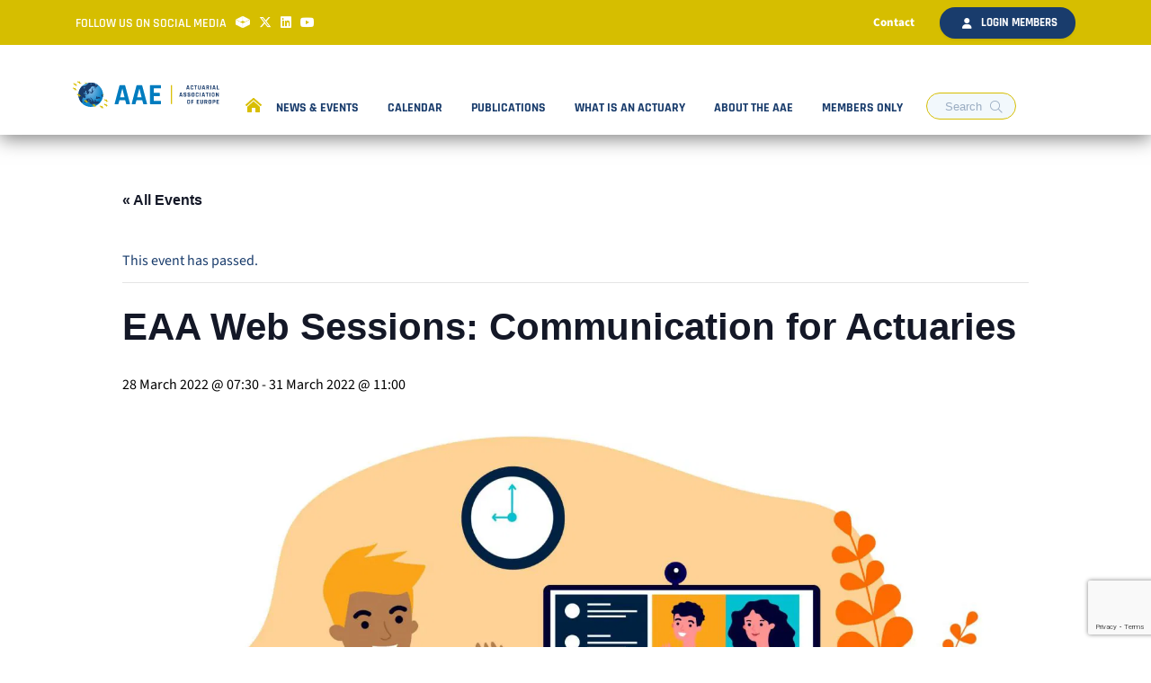

--- FILE ---
content_type: text/html; charset=UTF-8
request_url: https://actuary.eu/event/eaa-web-sessions-communication-for-actuaries/
body_size: 22108
content:
<!doctype html>
<html lang="en-US">
<head>
    <meta charset="UTF-8">
    <meta name="viewport" content="width=device-width, initial-scale=1">
    <link rel="profile" href="http://gmpg.org/xfn/11">

    <link rel="stylesheet" href="https://code.jquery.com/ui/1.13.1/themes/base/jquery-ui.css">
    <script src="https://code.jquery.com/jquery-3.6.0.js"></script>
    <script src="https://code.jquery.com/ui/1.13.1/jquery-ui.js"></script>
    <script src="https://kit.fontawesome.com/f5b58401f3.js" crossorigin="anonymous"></script>
    <script type="text/javascript"
            src="https://maps.googleapis.com/maps/api/js?key=AIzaSyDqSJ1p1A37di6YOVmrBEKEDqqT1T71ChI"></script>
    <title>EAA Web Sessions: Communication for Actuaries &#x2d; Actuarial Association of Europe</title>
<link rel='stylesheet' id='tribe-events-views-v2-bootstrap-datepicker-styles-css' href='https://actuary.eu/wp-content/plugins/the-events-calendar/vendor/bootstrap-datepicker/css/bootstrap-datepicker.standalone.min.css?ver=6.15.11' type='text/css' media='all' />
<link rel='stylesheet' id='tec-variables-skeleton-css' href='https://actuary.eu/wp-content/plugins/the-events-calendar/common/build/css/variables-skeleton.css?ver=6.9.10' type='text/css' media='all' />
<link rel='stylesheet' id='tribe-common-skeleton-style-css' href='https://actuary.eu/wp-content/plugins/the-events-calendar/common/build/css/common-skeleton.css?ver=6.9.10' type='text/css' media='all' />
<link rel='stylesheet' id='tribe-tooltipster-css-css' href='https://actuary.eu/wp-content/plugins/the-events-calendar/common/vendor/tooltipster/tooltipster.bundle.min.css?ver=6.9.10' type='text/css' media='all' />
<link rel='stylesheet' id='tribe-events-views-v2-skeleton-css' href='https://actuary.eu/wp-content/plugins/the-events-calendar/build/css/views-skeleton.css?ver=6.15.11' type='text/css' media='all' />
<link rel='stylesheet' id='tec-variables-full-css' href='https://actuary.eu/wp-content/plugins/the-events-calendar/common/build/css/variables-full.css?ver=6.9.10' type='text/css' media='all' />
<link rel='stylesheet' id='tribe-common-full-style-css' href='https://actuary.eu/wp-content/plugins/the-events-calendar/common/build/css/common-full.css?ver=6.9.10' type='text/css' media='all' />
<link rel='stylesheet' id='tribe-events-views-v2-full-css' href='https://actuary.eu/wp-content/plugins/the-events-calendar/build/css/views-full.css?ver=6.15.11' type='text/css' media='all' />
<link rel='stylesheet' id='tribe-events-views-v2-print-css' href='https://actuary.eu/wp-content/plugins/the-events-calendar/build/css/views-print.css?ver=6.15.11' type='text/css' media='print' />
<link rel='stylesheet' id='tribe-events-pro-views-v2-print-css' href='https://actuary.eu/wp-content/plugins/events-calendar-pro/build/css/views-print.css?ver=7.7.10' type='text/css' media='print' />

<!-- The SEO Framework by Sybre Waaijer -->
<meta name="robots" content="max-snippet:-1,max-image-preview:large,max-video-preview:-1" />
<link rel="canonical" href="https://actuary.eu/event/eaa-web-sessions-communication-for-actuaries/" />
<meta name="description" content="Organised by the EAA &ndash; European Actuarial Academy GmbH." />
<meta property="og:type" content="article" />
<meta property="og:locale" content="en_US" />
<meta property="og:site_name" content="Actuarial Association of Europe" />
<meta property="og:title" content="EAA Web Sessions: Communication for Actuaries" />
<meta property="og:description" content="Organised by the EAA &ndash; European Actuarial Academy GmbH." />
<meta property="og:url" content="https://actuary.eu/event/eaa-web-sessions-communication-for-actuaries/" />
<meta property="og:image" content="https://actuary.eu/wp-content/uploads/2024/03/virtual-event-1-scaled-H6FpHd.tmp_.jpg" />
<meta property="og:image:width" content="2560" />
<meta property="og:image:height" content="1599" />
<meta property="article:published_time" content="2024-03-27T20:12:19+00:00" />
<meta property="article:modified_time" content="2024-04-10T13:30:41+00:00" />
<meta name="twitter:card" content="summary_large_image" />
<meta name="twitter:title" content="EAA Web Sessions: Communication for Actuaries" />
<meta name="twitter:description" content="Organised by the EAA &ndash; European Actuarial Academy GmbH." />
<meta name="twitter:image" content="https://actuary.eu/wp-content/uploads/2024/03/virtual-event-1-scaled-H6FpHd.tmp_.jpg" />
<script type="application/ld+json">{"@context":"https://schema.org","@graph":[{"@type":"WebSite","@id":"https://actuary.eu/#/schema/WebSite","url":"https://actuary.eu/","name":"Actuarial Association of Europe","description":"&quot;Promoting the role, reputation, and recognition of the actuarial profession in Europe&quot;","inLanguage":"en-US","potentialAction":{"@type":"SearchAction","target":{"@type":"EntryPoint","urlTemplate":"https://actuary.eu/search/{search_term_string}/"},"query-input":"required name=search_term_string"},"publisher":{"@type":"Organization","@id":"https://actuary.eu/#/schema/Organization","name":"Actuarial Association of Europe","url":"https://actuary.eu/","logo":{"@type":"ImageObject","url":"https://actuary.eu/wp-content/uploads/2024/04/cropped-globe.png","contentUrl":"https://actuary.eu/wp-content/uploads/2024/04/cropped-globe.png","width":512,"height":512,"contentSize":"55372"}}},{"@type":"WebPage","@id":"https://actuary.eu/event/eaa-web-sessions-communication-for-actuaries/","url":"https://actuary.eu/event/eaa-web-sessions-communication-for-actuaries/","name":"EAA Web Sessions: Communication for Actuaries &#x2d; Actuarial Association of Europe","description":"Organised by the EAA &ndash; European Actuarial Academy GmbH.","inLanguage":"en-US","isPartOf":{"@id":"https://actuary.eu/#/schema/WebSite"},"breadcrumb":{"@type":"BreadcrumbList","@id":"https://actuary.eu/#/schema/BreadcrumbList","itemListElement":[{"@type":"ListItem","position":1,"item":"https://actuary.eu/","name":"Actuarial Association of Europe"},{"@type":"ListItem","position":2,"item":"https://actuary.eu/events/","name":"Archives: Events"},{"@type":"ListItem","position":3,"item":"https://actuary.eu/events/category/eaa/","name":"Event Category: EAA"},{"@type":"ListItem","position":4,"name":"EAA Web Sessions: Communication for Actuaries"}]},"potentialAction":{"@type":"ReadAction","target":"https://actuary.eu/event/eaa-web-sessions-communication-for-actuaries/"},"datePublished":"2024-03-27T20:12:19+00:00","dateModified":"2024-04-10T13:30:41+00:00","author":{"@type":"Person","@id":"https://actuary.eu/#/schema/Person/9c0e860bdda700e11942e83e3b61ddd9","name":"Luc Nextlead"}}]}</script>
<!-- / The SEO Framework by Sybre Waaijer | 6.16ms meta | 0.59ms boot -->

<link rel='dns-prefetch' href='//connect.facebook.net' />
<link rel="alternate" type="application/rss+xml" title="Actuarial Association of Europe &raquo; Feed" href="https://actuary.eu/feed/" />
<link rel="alternate" type="text/calendar" title="Actuarial Association of Europe &raquo; iCal Feed" href="https://actuary.eu/events/?ical=1" />
<link rel="alternate" title="oEmbed (JSON)" type="application/json+oembed" href="https://actuary.eu/wp-json/oembed/1.0/embed?url=https%3A%2F%2Factuary.eu%2Fevent%2Feaa-web-sessions-communication-for-actuaries%2F" />
<link rel="alternate" title="oEmbed (XML)" type="text/xml+oembed" href="https://actuary.eu/wp-json/oembed/1.0/embed?url=https%3A%2F%2Factuary.eu%2Fevent%2Feaa-web-sessions-communication-for-actuaries%2F&#038;format=xml" />
<style id='wp-img-auto-sizes-contain-inline-css' type='text/css'>
img:is([sizes=auto i],[sizes^="auto," i]){contain-intrinsic-size:3000px 1500px}
/*# sourceURL=wp-img-auto-sizes-contain-inline-css */
</style>
<link rel='stylesheet' id='tribe-events-full-pro-calendar-style-css' href='https://actuary.eu/wp-content/plugins/events-calendar-pro/build/css/tribe-events-pro-full.css?ver=7.7.10' type='text/css' media='all' />
<link rel='stylesheet' id='tribe-events-virtual-skeleton-css' href='https://actuary.eu/wp-content/plugins/events-calendar-pro/build/css/events-virtual-skeleton.css?ver=7.7.10' type='text/css' media='all' />
<link rel='stylesheet' id='tribe-events-virtual-full-css' href='https://actuary.eu/wp-content/plugins/events-calendar-pro/build/css/events-virtual-full.css?ver=7.7.10' type='text/css' media='all' />
<link rel='stylesheet' id='tribe-events-virtual-single-skeleton-css' href='https://actuary.eu/wp-content/plugins/events-calendar-pro/build/css/events-virtual-single-skeleton.css?ver=7.7.10' type='text/css' media='all' />
<link rel='stylesheet' id='tribe-events-virtual-single-full-css' href='https://actuary.eu/wp-content/plugins/events-calendar-pro/build/css/events-virtual-single-full.css?ver=7.7.10' type='text/css' media='all' />
<link rel='stylesheet' id='tec-events-pro-single-css' href='https://actuary.eu/wp-content/plugins/events-calendar-pro/build/css/events-single.css?ver=7.7.10' type='text/css' media='all' />
<link rel='stylesheet' id='tribe-events-calendar-pro-style-css' href='https://actuary.eu/wp-content/plugins/events-calendar-pro/build/css/tribe-events-pro-full.css?ver=7.7.10' type='text/css' media='all' />
<link rel='stylesheet' id='tribe-events-pro-mini-calendar-block-styles-css' href='https://actuary.eu/wp-content/plugins/events-calendar-pro/build/css/tribe-events-pro-mini-calendar-block.css?ver=7.7.10' type='text/css' media='all' />
<link rel='stylesheet' id='dashicons-css' href='https://actuary.eu/wp-includes/css/dashicons.min.css?ver=6.9' type='text/css' media='all' />
<link rel='stylesheet' id='event-tickets-tickets-css-css' href='https://actuary.eu/wp-content/plugins/event-tickets/build/css/tickets.css?ver=5.26.7' type='text/css' media='all' />
<link rel='stylesheet' id='event-tickets-tickets-rsvp-css-css' href='https://actuary.eu/wp-content/plugins/event-tickets/build/css/rsvp-v1.css?ver=5.26.7' type='text/css' media='all' />
<link rel='stylesheet' id='tribe-events-v2-single-skeleton-css' href='https://actuary.eu/wp-content/plugins/the-events-calendar/build/css/tribe-events-single-skeleton.css?ver=6.15.11' type='text/css' media='all' />
<link rel='stylesheet' id='tribe-events-v2-single-skeleton-full-css' href='https://actuary.eu/wp-content/plugins/the-events-calendar/build/css/tribe-events-single-full.css?ver=6.15.11' type='text/css' media='all' />
<link rel='stylesheet' id='tribe-events-virtual-single-v2-skeleton-css' href='https://actuary.eu/wp-content/plugins/events-calendar-pro/build/css/events-virtual-single-v2-skeleton.css?ver=7.7.10' type='text/css' media='all' />
<link rel='stylesheet' id='tribe-events-virtual-single-v2-full-css' href='https://actuary.eu/wp-content/plugins/events-calendar-pro/build/css/events-virtual-single-v2-full.css?ver=7.7.10' type='text/css' media='all' />
<link rel='stylesheet' id='tec-events-pro-single-style-css' href='https://actuary.eu/wp-content/plugins/events-calendar-pro/build/css/custom-tables-v1/single.css?ver=7.7.10' type='text/css' media='all' />
<style id='wp-emoji-styles-inline-css' type='text/css'>

	img.wp-smiley, img.emoji {
		display: inline !important;
		border: none !important;
		box-shadow: none !important;
		height: 1em !important;
		width: 1em !important;
		margin: 0 0.07em !important;
		vertical-align: -0.1em !important;
		background: none !important;
		padding: 0 !important;
	}
/*# sourceURL=wp-emoji-styles-inline-css */
</style>
<link rel='stylesheet' id='contact-form-7-css' href='https://actuary.eu/wp-content/plugins/contact-form-7/includes/css/styles.css?ver=6.1.3' type='text/css' media='all' />
<link rel='stylesheet' id='cmplz-general-css' href='https://actuary.eu/wp-content/plugins/complianz-gdpr-premium/assets/css/cookieblocker.min.css?ver=1763372883' type='text/css' media='all' />
<link rel='stylesheet' id='mainstyle-css' href='https://actuary.eu/wp-content/themes/maerschalk/dist/style.css?ver=1752562178' type='text/css' media='all' />
<link rel='stylesheet' id='leafletjs_css-css' href='https://actuary.eu/wp-content/themes/maerschalk/assets/css/leaflet.css?ver=6.9' type='text/css' media='all' />
<link rel='stylesheet' id='leafletjs_markercluster_default_css-css' href='https://actuary.eu/wp-content/themes/maerschalk/assets/css/MarkerCluster.Default.css?ver=6.9' type='text/css' media='all' />
<link rel='stylesheet' id='event-tickets-rsvp-css' href='https://actuary.eu/wp-content/plugins/event-tickets/build/css/rsvp.css?ver=5.26.7' type='text/css' media='all' />
<script type="text/javascript" src="https://actuary.eu/wp-includes/js/jquery/jquery.min.js?ver=3.7.1" id="jquery-core-js"></script>
<script type="text/javascript" src="https://actuary.eu/wp-includes/js/jquery/jquery-migrate.min.js?ver=3.4.1" id="jquery-migrate-js"></script>
<script type="text/javascript" src="https://actuary.eu/wp-content/plugins/the-events-calendar/common/build/js/tribe-common.js?ver=9c44e11f3503a33e9540" id="tribe-common-js"></script>
<script type="text/javascript" src="https://actuary.eu/wp-content/plugins/the-events-calendar/build/js/views/breakpoints.js?ver=4208de2df2852e0b91ec" id="tribe-events-views-v2-breakpoints-js"></script>
<script type="text/javascript" src="https://actuary.eu/wp-content/themes/maerschalk/dist/vendor.js?ver=6.9" id="vendorjs-js"></script>
<script type="text/javascript" src="https://actuary.eu/wp-content/themes/maerschalk/dist/app.js?ver=6.9" id="appjs-js"></script>
<script type="text/javascript" src="https://actuary.eu/wp-content/themes/maerschalk/assets/js/leaflet.js?ver=6.9" id="leafletjs_js-js"></script>
<script type="text/javascript" src="https://actuary.eu/wp-content/themes/maerschalk/assets/js/leaflet.markercluster.js?ver=6.9" id="leafletjs_markercluster_js-js"></script>
<link rel="https://api.w.org/" href="https://actuary.eu/wp-json/" /><link rel="alternate" title="JSON" type="application/json" href="https://actuary.eu/wp-json/wp/v2/tribe_events/7699" /><link rel="EditURI" type="application/rsd+xml" title="RSD" href="https://actuary.eu/xmlrpc.php?rsd" />
<meta name="et-api-version" content="v1"><meta name="et-api-origin" content="https://actuary.eu"><link rel="https://theeventscalendar.com/" href="https://actuary.eu/wp-json/tribe/tickets/v1/" /><meta name="tec-api-version" content="v1"><meta name="tec-api-origin" content="https://actuary.eu"><link rel="alternate" href="https://actuary.eu/wp-json/tribe/events/v1/events/7699" />			<style>.cmplz-hidden {
					display: none !important;
				}</style><script type="application/ld+json">
[{"@context":"http://schema.org","@type":"Event","name":"EAA Web Sessions: Communication for Actuaries","description":"&lt;p&gt;Organised by the EAA - European Actuarial Academy GmbH.&lt;/p&gt;\\n","image":"https://actuary.eu/wp-content/uploads/2024/03/virtual-event-1-scaled-H6FpHd.tmp_.jpg","url":"https://actuary.eu/event/eaa-web-sessions-communication-for-actuaries/","eventAttendanceMode":"https://schema.org/OfflineEventAttendanceMode","eventStatus":"https://schema.org/EventScheduled","startDate":"2022-03-28T07:30:00+02:00","endDate":"2022-03-31T11:00:00+02:00","performer":"Organization"}]
</script><link rel="icon" href="https://actuary.eu/wp-content/uploads/2024/04/cropped-globe-32x32.png" sizes="32x32" />
<link rel="icon" href="https://actuary.eu/wp-content/uploads/2024/04/cropped-globe-192x192.png" sizes="192x192" />
<link rel="apple-touch-icon" href="https://actuary.eu/wp-content/uploads/2024/04/cropped-globe-180x180.png" />
<meta name="msapplication-TileImage" content="https://actuary.eu/wp-content/uploads/2024/04/cropped-globe-270x270.png" />
		<style type="text/css" id="wp-custom-css">
			footer.footer .footer-main .menu-item:hover{
	background:none;
	color:#D6BE00;
}
.cmplz-soft-cookiewall {
	z-index: 999999!important;
}
.logged-in nav.navbar.scrolled #navMenuExample .menu-item-has-children .navbar-dropdown{
	top:132px;
}
nav.navbar.scrolled #navMenuExample .menu-item-has-children .navbar-dropdown{
	top:100px;
}
div.slideoutcontent img {
	max-height: 262px !important;
}

.tribe-events-calendar-month__day-cell{
	background:#F2F8FC;
	font-family: "Rajdhani", Helvetica, sans-serif;
}
.tribe-events-calendar-month__header-row{
	border-top-left-radius:20px;
	border-top-right-radius:20px;
	background:#193C6C;
	padding: 30px  0px 10px 0px!important;
	color:#fff !important;
	text-align: center;
}
.tribe-events-calendar-month__header-row span{
	font-weight:700;
	text-transform:none;
	color:#fff !important;
	font-family: "Rajdhani", Helvetica, sans-serif !important;
	font-size:20px;
	text-align: center;
}
.tribe-events-calendar-month__calendar-event-title, .tribe-events-calendar-month__day-date-daynum{
	font-family: "Rajdhani", Helvetica, sans-serif !important;
}

.tribe-events .tribe-events-calendar-month__body{
	border-bottom-left-radius:20px !important;
	border-bottom-right-radius:20px !important;
}

.tribe-common--breakpoint-medium.tribe-events .tribe-events-calendar-month__day, .tribe-common--breakpoint-medium.tribe-events .tribe-events-calendar-month__week{
	border-color:#8DBFE8 !important;
}

.tribe-events .tribe-events-c-search__button, .tribe-events button.tribe-events-c-search__button{
	background: #193C6C;
		font-family: "Rajdhani", Helvetica, sans-serif !important;
}

.tribe-events .tribe-events-c-view-selector__list-item-text, .tribe-events-c-top-bar__datepicker-desktop, .tribe-events .tribe-events-c-events-bar .tribe-common-form-control-text__input{
			font-family: "Rajdhani", Helvetica, sans-serif !important;
	font-weight:400px;
}

.tribe-common .tribe-common-c-btn-border, .tribe-common a.tribe-common-c-btn-border{
	border-color:#193C6C;
}
.single-tribe_events .tribe-events-c-subscribe-dropdown .tribe-events-c-subscribe-dropdown__button.tribe-events-c-subscribe-dropdown__button--active, .single-tribe_events .tribe-events-c-subscribe-dropdown .tribe-events-c-subscribe-dropdown__button:focus, .single-tribe_events .tribe-events-c-subscribe-dropdown .tribe-events-c-subscribe-dropdown__button:focus-within, .single-tribe_events .tribe-events-c-subscribe-dropdown .tribe-events-c-subscribe-dropdown__button:hover, .tribe-events .tribe-events-c-subscribe-dropdown .tribe-events-c-subscribe-dropdown__button.tribe-events-c-subscribe-dropdown__button--active, .tribe-events .tribe-events-c-subscribe-dropdown .tribe-events-c-subscribe-dropdown__button:focus, .tribe-events .tribe-events-c-subscribe-dropdown .tribe-events-c-subscribe-dropdown__button:focus-within, .tribe-events .tribe-events-c-subscribe-dropdown .tribe-events-c-subscribe-dropdown__button:hover{
	background-color:#193C6C !important;
}
.tribe-common .tribe-common-c-btn-border, .tribe-common a.tribe-common-c-btn-border button{
	color:#193C6C;
}

section.home-blogs .items .content-wrap{
	padding-left:0px;
	padding-right:20px;
}
section.home-blogs .rows-wrap .row .text{
	padding-right: 20px;
}

section.home-blogs .rows-wrap .row .text{
	padding: 20px;
}

section.home-blogs .items .content-wrap{
	padding-right:0;
}

a.navbar-item:hover {
	background: none;
}
a.button:hover {
	color:#000;
}
		</style>
		<style id='global-styles-inline-css' type='text/css'>
:root{--wp--preset--aspect-ratio--square: 1;--wp--preset--aspect-ratio--4-3: 4/3;--wp--preset--aspect-ratio--3-4: 3/4;--wp--preset--aspect-ratio--3-2: 3/2;--wp--preset--aspect-ratio--2-3: 2/3;--wp--preset--aspect-ratio--16-9: 16/9;--wp--preset--aspect-ratio--9-16: 9/16;--wp--preset--color--black: #000000;--wp--preset--color--cyan-bluish-gray: #abb8c3;--wp--preset--color--white: #ffffff;--wp--preset--color--pale-pink: #f78da7;--wp--preset--color--vivid-red: #cf2e2e;--wp--preset--color--luminous-vivid-orange: #ff6900;--wp--preset--color--luminous-vivid-amber: #fcb900;--wp--preset--color--light-green-cyan: #7bdcb5;--wp--preset--color--vivid-green-cyan: #00d084;--wp--preset--color--pale-cyan-blue: #8ed1fc;--wp--preset--color--vivid-cyan-blue: #0693e3;--wp--preset--color--vivid-purple: #9b51e0;--wp--preset--gradient--vivid-cyan-blue-to-vivid-purple: linear-gradient(135deg,rgb(6,147,227) 0%,rgb(155,81,224) 100%);--wp--preset--gradient--light-green-cyan-to-vivid-green-cyan: linear-gradient(135deg,rgb(122,220,180) 0%,rgb(0,208,130) 100%);--wp--preset--gradient--luminous-vivid-amber-to-luminous-vivid-orange: linear-gradient(135deg,rgb(252,185,0) 0%,rgb(255,105,0) 100%);--wp--preset--gradient--luminous-vivid-orange-to-vivid-red: linear-gradient(135deg,rgb(255,105,0) 0%,rgb(207,46,46) 100%);--wp--preset--gradient--very-light-gray-to-cyan-bluish-gray: linear-gradient(135deg,rgb(238,238,238) 0%,rgb(169,184,195) 100%);--wp--preset--gradient--cool-to-warm-spectrum: linear-gradient(135deg,rgb(74,234,220) 0%,rgb(151,120,209) 20%,rgb(207,42,186) 40%,rgb(238,44,130) 60%,rgb(251,105,98) 80%,rgb(254,248,76) 100%);--wp--preset--gradient--blush-light-purple: linear-gradient(135deg,rgb(255,206,236) 0%,rgb(152,150,240) 100%);--wp--preset--gradient--blush-bordeaux: linear-gradient(135deg,rgb(254,205,165) 0%,rgb(254,45,45) 50%,rgb(107,0,62) 100%);--wp--preset--gradient--luminous-dusk: linear-gradient(135deg,rgb(255,203,112) 0%,rgb(199,81,192) 50%,rgb(65,88,208) 100%);--wp--preset--gradient--pale-ocean: linear-gradient(135deg,rgb(255,245,203) 0%,rgb(182,227,212) 50%,rgb(51,167,181) 100%);--wp--preset--gradient--electric-grass: linear-gradient(135deg,rgb(202,248,128) 0%,rgb(113,206,126) 100%);--wp--preset--gradient--midnight: linear-gradient(135deg,rgb(2,3,129) 0%,rgb(40,116,252) 100%);--wp--preset--font-size--small: 13px;--wp--preset--font-size--medium: 20px;--wp--preset--font-size--large: 36px;--wp--preset--font-size--x-large: 42px;--wp--preset--spacing--20: 0.44rem;--wp--preset--spacing--30: 0.67rem;--wp--preset--spacing--40: 1rem;--wp--preset--spacing--50: 1.5rem;--wp--preset--spacing--60: 2.25rem;--wp--preset--spacing--70: 3.38rem;--wp--preset--spacing--80: 5.06rem;--wp--preset--shadow--natural: 6px 6px 9px rgba(0, 0, 0, 0.2);--wp--preset--shadow--deep: 12px 12px 50px rgba(0, 0, 0, 0.4);--wp--preset--shadow--sharp: 6px 6px 0px rgba(0, 0, 0, 0.2);--wp--preset--shadow--outlined: 6px 6px 0px -3px rgb(255, 255, 255), 6px 6px rgb(0, 0, 0);--wp--preset--shadow--crisp: 6px 6px 0px rgb(0, 0, 0);}:where(.is-layout-flex){gap: 0.5em;}:where(.is-layout-grid){gap: 0.5em;}body .is-layout-flex{display: flex;}.is-layout-flex{flex-wrap: wrap;align-items: center;}.is-layout-flex > :is(*, div){margin: 0;}body .is-layout-grid{display: grid;}.is-layout-grid > :is(*, div){margin: 0;}:where(.wp-block-columns.is-layout-flex){gap: 2em;}:where(.wp-block-columns.is-layout-grid){gap: 2em;}:where(.wp-block-post-template.is-layout-flex){gap: 1.25em;}:where(.wp-block-post-template.is-layout-grid){gap: 1.25em;}.has-black-color{color: var(--wp--preset--color--black) !important;}.has-cyan-bluish-gray-color{color: var(--wp--preset--color--cyan-bluish-gray) !important;}.has-white-color{color: var(--wp--preset--color--white) !important;}.has-pale-pink-color{color: var(--wp--preset--color--pale-pink) !important;}.has-vivid-red-color{color: var(--wp--preset--color--vivid-red) !important;}.has-luminous-vivid-orange-color{color: var(--wp--preset--color--luminous-vivid-orange) !important;}.has-luminous-vivid-amber-color{color: var(--wp--preset--color--luminous-vivid-amber) !important;}.has-light-green-cyan-color{color: var(--wp--preset--color--light-green-cyan) !important;}.has-vivid-green-cyan-color{color: var(--wp--preset--color--vivid-green-cyan) !important;}.has-pale-cyan-blue-color{color: var(--wp--preset--color--pale-cyan-blue) !important;}.has-vivid-cyan-blue-color{color: var(--wp--preset--color--vivid-cyan-blue) !important;}.has-vivid-purple-color{color: var(--wp--preset--color--vivid-purple) !important;}.has-black-background-color{background-color: var(--wp--preset--color--black) !important;}.has-cyan-bluish-gray-background-color{background-color: var(--wp--preset--color--cyan-bluish-gray) !important;}.has-white-background-color{background-color: var(--wp--preset--color--white) !important;}.has-pale-pink-background-color{background-color: var(--wp--preset--color--pale-pink) !important;}.has-vivid-red-background-color{background-color: var(--wp--preset--color--vivid-red) !important;}.has-luminous-vivid-orange-background-color{background-color: var(--wp--preset--color--luminous-vivid-orange) !important;}.has-luminous-vivid-amber-background-color{background-color: var(--wp--preset--color--luminous-vivid-amber) !important;}.has-light-green-cyan-background-color{background-color: var(--wp--preset--color--light-green-cyan) !important;}.has-vivid-green-cyan-background-color{background-color: var(--wp--preset--color--vivid-green-cyan) !important;}.has-pale-cyan-blue-background-color{background-color: var(--wp--preset--color--pale-cyan-blue) !important;}.has-vivid-cyan-blue-background-color{background-color: var(--wp--preset--color--vivid-cyan-blue) !important;}.has-vivid-purple-background-color{background-color: var(--wp--preset--color--vivid-purple) !important;}.has-black-border-color{border-color: var(--wp--preset--color--black) !important;}.has-cyan-bluish-gray-border-color{border-color: var(--wp--preset--color--cyan-bluish-gray) !important;}.has-white-border-color{border-color: var(--wp--preset--color--white) !important;}.has-pale-pink-border-color{border-color: var(--wp--preset--color--pale-pink) !important;}.has-vivid-red-border-color{border-color: var(--wp--preset--color--vivid-red) !important;}.has-luminous-vivid-orange-border-color{border-color: var(--wp--preset--color--luminous-vivid-orange) !important;}.has-luminous-vivid-amber-border-color{border-color: var(--wp--preset--color--luminous-vivid-amber) !important;}.has-light-green-cyan-border-color{border-color: var(--wp--preset--color--light-green-cyan) !important;}.has-vivid-green-cyan-border-color{border-color: var(--wp--preset--color--vivid-green-cyan) !important;}.has-pale-cyan-blue-border-color{border-color: var(--wp--preset--color--pale-cyan-blue) !important;}.has-vivid-cyan-blue-border-color{border-color: var(--wp--preset--color--vivid-cyan-blue) !important;}.has-vivid-purple-border-color{border-color: var(--wp--preset--color--vivid-purple) !important;}.has-vivid-cyan-blue-to-vivid-purple-gradient-background{background: var(--wp--preset--gradient--vivid-cyan-blue-to-vivid-purple) !important;}.has-light-green-cyan-to-vivid-green-cyan-gradient-background{background: var(--wp--preset--gradient--light-green-cyan-to-vivid-green-cyan) !important;}.has-luminous-vivid-amber-to-luminous-vivid-orange-gradient-background{background: var(--wp--preset--gradient--luminous-vivid-amber-to-luminous-vivid-orange) !important;}.has-luminous-vivid-orange-to-vivid-red-gradient-background{background: var(--wp--preset--gradient--luminous-vivid-orange-to-vivid-red) !important;}.has-very-light-gray-to-cyan-bluish-gray-gradient-background{background: var(--wp--preset--gradient--very-light-gray-to-cyan-bluish-gray) !important;}.has-cool-to-warm-spectrum-gradient-background{background: var(--wp--preset--gradient--cool-to-warm-spectrum) !important;}.has-blush-light-purple-gradient-background{background: var(--wp--preset--gradient--blush-light-purple) !important;}.has-blush-bordeaux-gradient-background{background: var(--wp--preset--gradient--blush-bordeaux) !important;}.has-luminous-dusk-gradient-background{background: var(--wp--preset--gradient--luminous-dusk) !important;}.has-pale-ocean-gradient-background{background: var(--wp--preset--gradient--pale-ocean) !important;}.has-electric-grass-gradient-background{background: var(--wp--preset--gradient--electric-grass) !important;}.has-midnight-gradient-background{background: var(--wp--preset--gradient--midnight) !important;}.has-small-font-size{font-size: var(--wp--preset--font-size--small) !important;}.has-medium-font-size{font-size: var(--wp--preset--font-size--medium) !important;}.has-large-font-size{font-size: var(--wp--preset--font-size--large) !important;}.has-x-large-font-size{font-size: var(--wp--preset--font-size--x-large) !important;}
/*# sourceURL=global-styles-inline-css */
</style>
<script src='/.bunny-shield/bd/bunnyprint.js' data-key='[base64]/Ana8RrqIF6kDF1fXSbQgAz6nQFrdadofNqvH3fXwFGlSrwOyee2QP03pO6mP5slXffg==' data-validation='[base64]' id='bunnyprint' async></script></head>

<body data-cmplz=1 class="wp-singular tribe_events-template-default single single-tribe_events postid-7699 wp-theme-maerschalk tribe-events-page-template tribe-no-js tec-no-tickets-on-recurring tec-no-rsvp-on-recurring tribe-filter-live group-blog events-single tribe-events-style-full tribe-events-style-theme tribe-theme-maerschalk">

<section class="topheader">
    <div class="container">
        <div class="follow">
            Follow us on social media
                            <a href="https://www.actuview.com/partner/aae"
                   target="_blank">
                    <img style="height: auto; width: 16px; margin-bottom: -1px;" src="https://actuary.eu/wp-content/themes/maerschalk/src/images/actuview-logo.png" />
                </a>
                                        <a href="https://twitter.com/InfoAAE"
                   target="_blank">
                    <i class="fa-brands fa-x-twitter"></i>
                </a>
                                                                            <a href="https://www.linkedin.com/company/actuarialassociationofeurope"
                   target="_blank">
                    <i class="fa-brands fa-linkedin"></i>
                </a>
                                        <a href="https://www.youtube.com/@ActuarialAssociationofEurope"
                   target="_blank">
                    <i class="fa-brands fa-youtube"></i>
                </a>
                                </div>
        <div class="topnav">
            <ul>
                <li><a href="/contact">Contact</a></li>
                                    <li><a class="button login-modal-trigger" data-target="modal-login"><i class="fa-solid fa-user"></i>
                            Login members</a></li>
                            </ul>
        </div>
    </div>
</section>
<nav class="navbar is-fixed-top">
    <div class="container">
        <div class="navbar-brand">
            <div class="navbar-start">
                <a class="navbar-item" href="https://actuary.eu">
                    <img src="https://actuary.eu/wp-content/uploads/2024/04/AAE-logo.svg" alt="">
                </a>
            </div>
            <div class="navbar-burger burger" data-target="navMenuExample">
                <span></span>
                <span></span>
                <span></span>
            </div>
        </div>
        <div id="navMenuExample" class="navbar-menu">
            <a href="https://actuary.eu" class="tohome"><img
                        src="https://actuary.eu/wp-content/themes/maerschalk/src/images/Home-lg-alt.png" alt=""></a>
            <div class="navbar-end"><div class="navbar-item has-dropdown is-hoverable  menu-item menu-item-type-post_type menu-item-object-page menu-item-has-children"><span class="toggledropdown"><i class="fas fa-chevron-down"></i></span><a href="https://actuary.eu/news-events/" class=" menu-item menu-item-type-post_type menu-item-object-page menu-item-has-children menu-item-91 navbar-link"><span>News &#038; Events</span></a>
<div class="navbar-dropdown"><div class="container"><div class="columns is-multiline is-variable is-7"><div class="column is-3"><div class="dropdowntitle">News &#038; Events</div></div>
<div class="column is-3 is-hoverable collwrap menu-item menu-item-type-custom menu-item-object-custom menu-item-has-children"><span class="togglesubdropdown"><i class="fas fa-chevron-down"></i></span>	<a href="#" class="collwrap menu-item menu-item-type-custom menu-item-object-custom menu-item-has-children menu-item-59 navbar-item"><span>column 1 (!! DO NOT REMOVE !!)</span></a>
	<div class="custommenuwrap">
		<a href="https://actuary.eu/category/aae-news/" class=" menu-item menu-item-type-taxonomy menu-item-object-category menu-item-92 navbar-item"><span>AAE News</span></a>
		<a href="https://actuary.eu/aae-newsletters/" class=" menu-item menu-item-type-post_type menu-item-object-page menu-item-112 navbar-item"><span>AAE Newsletters</span></a>
		<a href="https://actuary.eu/news-events/meetings/" class=" menu-item menu-item-type-post_type menu-item-object-page menu-item-8181 navbar-item"><span>European Congress of Actuaries</span></a>
	
</div></div>
<div class="column is-3 is-hoverable collwrap menu-item menu-item-type-custom menu-item-object-custom menu-item-has-children"><span class="togglesubdropdown"><i class="fas fa-chevron-down"></i></span>	<a href="#" class="collwrap menu-item menu-item-type-custom menu-item-object-custom menu-item-has-children menu-item-60 navbar-item"><span>column 2 (!! DO NOT REMOVE !!)</span></a>
	<div class="custommenuwrap">
		<a href="https://actuary.eu/news-events/aae-roundtables/" class=" menu-item menu-item-type-post_type menu-item-object-page menu-item-8182 navbar-item"><span>AAE Roundtables</span></a>
		<a href="https://actuary.eu/news-events/european-actuarial-days/" class=" menu-item menu-item-type-post_type menu-item-object-page menu-item-8183 navbar-item"><span>European Actuarial Days</span></a>
		<a href="https://actuary.eu/news-events/seminars-webinars/" class=" menu-item menu-item-type-post_type menu-item-object-page menu-item-8184 navbar-item"><span>Seminars and Webinars</span></a>
	
</div></div>
<div class="column is-3 is-hoverable collwrap menu-item menu-item-type-custom menu-item-object-custom menu-item-has-children"><span class="togglesubdropdown"><i class="fas fa-chevron-down"></i></span>	<a href="#" class="collwrap menu-item menu-item-type-custom menu-item-object-custom menu-item-has-children menu-item-109 navbar-item"><span>column 3 (!! DO NOT REMOVE !!)</span></a>
	<div class="custommenuwrap">
		<a href="https://actuary.eu/news-events/aae-social-security-forum/" class=" menu-item menu-item-type-post_type menu-item-object-page menu-item-8185 navbar-item"><span>AAE Social Security Forum</span></a>
		<a href="/events" class=" menu-item menu-item-type-custom menu-item-object-custom menu-item-93 navbar-item"><span>Event calendar</span></a>
	
</div></div>

</div></div></div></div>
<div class="navbar-item has-dropdown is-hoverable  menu-item menu-item-type-custom menu-item-object-custom menu-item-has-children"><span class="toggledropdown"><i class="fas fa-chevron-down"></i></span><a href="/events" class=" menu-item menu-item-type-custom menu-item-object-custom menu-item-has-children menu-item-54 navbar-link"><span>Calendar</span></a>
<div class="navbar-dropdown"><div class="container"><div class="columns is-multiline is-variable is-7"><div class="column is-3"><div class="dropdowntitle">Calendar</div></div>
<div class="column is-3 is-hoverable collwrap menu-item menu-item-type-custom menu-item-object-custom menu-item-has-children"><span class="togglesubdropdown"><i class="fas fa-chevron-down"></i></span>	<a href="#" class="collwrap menu-item menu-item-type-custom menu-item-object-custom menu-item-has-children menu-item-9163 navbar-item"><span>column 1 (!! DO NOT REMOVE !!)</span></a>
	<div class="custommenuwrap">
		<a href="https://actuary.eu/events/category/aae/" class=" menu-item menu-item-type-taxonomy menu-item-object-tribe_events_cat menu-item-9160 navbar-item"><span>AAE</span></a>
		<a href="https://actuary.eu/events/category/eaa/" class=" menu-item menu-item-type-taxonomy menu-item-object-tribe_events_cat current-tribe_events-ancestor current-menu-parent current-tribe_events-parent menu-item-9161 navbar-item"><span>EAA</span></a>
		<a href="https://actuary.eu/events/category/other/" class=" menu-item menu-item-type-taxonomy menu-item-object-tribe_events_cat menu-item-9162 navbar-item"><span>Other</span></a>
	
</div></div>

</div></div></div></div>
<div class="navbar-item has-dropdown is-hoverable  menu-item menu-item-type-custom menu-item-object-custom menu-item-has-children"><span class="toggledropdown"><i class="fas fa-chevron-down"></i></span><a href="/papers/" class=" menu-item menu-item-type-custom menu-item-object-custom menu-item-has-children menu-item-55 navbar-link"><span>Publications</span></a>
<div class="navbar-dropdown"><div class="container"><div class="columns is-multiline is-variable is-7"><div class="column is-3"><div class="dropdowntitle">Publications</div></div>
<div class="column is-3 is-hoverable collwrap menu-item menu-item-type-custom menu-item-object-custom menu-item-has-children"><span class="togglesubdropdown"><i class="fas fa-chevron-down"></i></span>	<a href="#" class="collwrap menu-item menu-item-type-custom menu-item-object-custom menu-item-has-children menu-item-105 navbar-item"><span>column 1 (!! DO NOT REMOVE !!)</span></a>
	<div class="custommenuwrap">
		<a href="https://actuary.eu/papers/" class=" menu-item menu-item-type-post_type menu-item-object-page menu-item-8189 navbar-item"><span>Papers</span></a>
		<a href="https://actuary.eu/publications/the-european-actuary/" class=" menu-item menu-item-type-post_type menu-item-object-page menu-item-8186 navbar-item"><span>The European Actuary</span></a>
		<a href="https://actuary.eu/category/aae-blogs/" class=" menu-item menu-item-type-taxonomy menu-item-object-category menu-item-94 navbar-item"><span>AAE Blogs</span></a>
	
</div></div>
<div class="column is-3 is-hoverable collwrap menu-item menu-item-type-custom menu-item-object-custom menu-item-has-children"><span class="togglesubdropdown"><i class="fas fa-chevron-down"></i></span>	<a href="#" class="collwrap menu-item menu-item-type-custom menu-item-object-custom menu-item-has-children menu-item-106 navbar-item"><span>column 2 (!! DO NOT REMOVE !!)</span></a>
	<div class="custommenuwrap">
		<a href="https://actuary.eu/publications/aae-brochures/" class=" menu-item menu-item-type-post_type menu-item-object-page menu-item-8187 navbar-item"><span>AAE Brochures</span></a>
		<a href="https://actuary.eu/publications/aae-media/" class=" menu-item menu-item-type-post_type menu-item-object-page menu-item-8188 navbar-item"><span>AAE Media</span></a>
		<a href="https://actuary.eu/papers/aae-responses-to-stakeholder-consultations/" class=" menu-item menu-item-type-post_type menu-item-object-page menu-item-9770 navbar-item"><span>AAE responses to stakeholder consultations</span></a>
	
</div></div>

</div></div></div></div>
<div class="navbar-item has-dropdown is-hoverable  menu-item menu-item-type-custom menu-item-object-custom menu-item-has-children"><span class="toggledropdown"><i class="fas fa-chevron-down"></i></span><a href="/what-is-an-actuary/what-is-an-actuary/" class=" menu-item menu-item-type-custom menu-item-object-custom menu-item-has-children menu-item-56 navbar-link"><span>What is an actuary</span></a>
<div class="navbar-dropdown"><div class="container"><div class="columns is-multiline is-variable is-7"><div class="column is-3"><div class="dropdowntitle">What is an actuary</div></div>
<div class="column is-3 is-hoverable collwrap menu-item menu-item-type-custom menu-item-object-custom menu-item-has-children"><span class="togglesubdropdown"><i class="fas fa-chevron-down"></i></span>	<a href="#" class="collwrap menu-item menu-item-type-custom menu-item-object-custom menu-item-has-children menu-item-107 navbar-item"><span>column 1 (!! DO NOT REMOVE !!)</span></a>
	<div class="custommenuwrap">
		<a href="https://actuary.eu/what-is-an-actuary/what-is-an-actuary/" class=" menu-item menu-item-type-post_type menu-item-object-page menu-item-8191 navbar-item"><span>What is an actuary?</span></a>
		<a href="https://actuary.eu/what-is-an-actuary/how-to-become-an-actuary/" class=" menu-item menu-item-type-post_type menu-item-object-page menu-item-8192 navbar-item"><span>How to become an actuary</span></a>
		<a href="https://actuary.eu/what-is-an-actuary/where-do-actuaries-work/" class=" menu-item menu-item-type-post_type menu-item-object-page menu-item-8193 navbar-item"><span>Where do actuaries work</span></a>
	
</div></div>
<div class="column is-3 is-hoverable collwrap menu-item menu-item-type-custom menu-item-object-custom menu-item-has-children"><span class="togglesubdropdown"><i class="fas fa-chevron-down"></i></span>	<a href="#" class="collwrap menu-item menu-item-type-custom menu-item-object-custom menu-item-has-children menu-item-108 navbar-item"><span>column 2 (!! DO NOT REMOVE !!)</span></a>
	<div class="custommenuwrap">
		<a href="https://actuary.eu/what-is-an-actuary/career-path/" class=" menu-item menu-item-type-post_type menu-item-object-page menu-item-8194 navbar-item"><span>Career path</span></a>
		<a href="https://actuary.eu/what-is-an-actuary/value-proposition/" class=" menu-item menu-item-type-post_type menu-item-object-page menu-item-8195 navbar-item"><span>Value proposition</span></a>
		<a href="https://actuary.eu/what-is-an-actuary/opportunities/" class=" menu-item menu-item-type-post_type menu-item-object-page menu-item-8196 navbar-item"><span>Opportunities</span></a>
	
</div></div>

</div></div></div></div>
<div class="navbar-item has-dropdown is-hoverable  menu-item menu-item-type-custom menu-item-object-custom menu-item-has-children"><span class="toggledropdown"><i class="fas fa-chevron-down"></i></span><a href="/about-the-aae/about-the-aae/" class=" menu-item menu-item-type-custom menu-item-object-custom menu-item-has-children menu-item-57 navbar-link"><span>About the AAE</span></a>
<div class="navbar-dropdown"><div class="container"><div class="columns is-multiline is-variable is-7"><div class="column is-3"><div class="dropdowntitle">About the AAE</div></div>
<div class="column is-3 is-hoverable collwrap menu-item menu-item-type-custom menu-item-object-custom menu-item-has-children"><span class="togglesubdropdown"><i class="fas fa-chevron-down"></i></span>	<a href="#" class="collwrap menu-item menu-item-type-custom menu-item-object-custom menu-item-has-children menu-item-194 navbar-item"><span>column 1 (!! DO NOT REMOVE !!)</span></a>
	<div class="custommenuwrap">
		<a href="https://actuary.eu/about-the-aae/about-the-aae/" class=" menu-item menu-item-type-post_type menu-item-object-page menu-item-8408 navbar-item"><span>About the AAE</span></a>
		<a href="https://actuary.eu/about-the-aae/vision/" class=" menu-item menu-item-type-post_type menu-item-object-page menu-item-8212 navbar-item"><span>Vision and Values Statement</span></a>
		<a href="https://actuary.eu/about-the-aae/strategic-plan/" class=" menu-item menu-item-type-post_type menu-item-object-page menu-item-8197 navbar-item"><span>Strategic Objectives</span></a>
		<a href="https://actuary.eu/about-the-aae/governance/" class=" menu-item menu-item-type-post_type menu-item-object-page menu-item-8198 navbar-item"><span>Governance</span></a>
		<a href="https://actuary.eu/about-the-aae/members/" class=" menu-item menu-item-type-post_type menu-item-object-page menu-item-8213 navbar-item"><span>Member Associations</span></a>
	
</div></div>
<div class="column is-3 is-hoverable collwrap menu-item menu-item-type-custom menu-item-object-custom menu-item-has-children"><span class="togglesubdropdown"><i class="fas fa-chevron-down"></i></span>	<a href="#" class="collwrap menu-item menu-item-type-custom menu-item-object-custom menu-item-has-children menu-item-195 navbar-item"><span>column 2 (!! DO NOT REMOVE !!)</span></a>
	<div class="custommenuwrap">
		<a href="https://actuary.eu/about-the-aae/the-board/" class=" menu-item menu-item-type-post_type menu-item-object-page menu-item-8199 navbar-item"><span>Board of Directors</span></a>
		<a href="https://actuary.eu/about-the-aae/team/" class=" menu-item menu-item-type-post_type menu-item-object-page menu-item-8201 navbar-item"><span>AAE Office</span></a>
		<a href="https://actuary.eu/about-the-aae/committees/" class=" menu-item menu-item-type-post_type menu-item-object-page menu-item-8203 navbar-item"><span>Committees</span></a>
		<a href="https://actuary.eu/about-the-aae/aae-history/" class=" menu-item menu-item-type-post_type menu-item-object-page menu-item-8204 navbar-item"><span>AAE History</span></a>
		<a href="https://actuary.eu/about-the-aae/stakeholders/" class=" menu-item menu-item-type-post_type menu-item-object-page menu-item-8206 navbar-item"><span>Stakeholders</span></a>
	
</div></div>
<div class="column is-3 is-hoverable collwrap menu-item menu-item-type-custom menu-item-object-custom menu-item-has-children"><span class="togglesubdropdown"><i class="fas fa-chevron-down"></i></span>	<a href="#" class="collwrap menu-item menu-item-type-custom menu-item-object-custom menu-item-has-children menu-item-196 navbar-item"><span>column 3 (!! DO NOT REMOVE !!)</span></a>
	<div class="custommenuwrap">
		<a href="https://actuary.eu/about-the-aae/european-standards-of-actuarial-practice/" class=" menu-item menu-item-type-post_type menu-item-object-page menu-item-8208 navbar-item"><span>European standards of actuarial practice</span></a>
		<a href="https://actuary.eu/about-the-aae/continuous-professional-development/" class=" menu-item menu-item-type-post_type menu-item-object-page menu-item-8209 navbar-item"><span>Continuous Professional Development</span></a>
		<a href="https://actuary.eu/about-the-aae/benefits-of-volunteering/" class=" menu-item menu-item-type-post_type menu-item-object-page menu-item-8232 navbar-item"><span>Benefits of volunteering</span></a>
		<a href="https://actuary.eu/about-the-aae/vacancies/" class=" menu-item menu-item-type-post_type menu-item-object-page menu-item-12432 navbar-item"><span>Vacancies</span></a>
	
</div></div>

</div></div></div></div>
<div class="navbar-item has-dropdown is-hoverable  menu-item menu-item-type-custom menu-item-object-custom menu-item-has-children"><span class="toggledropdown"><i class="fas fa-chevron-down"></i></span><a href="#" class=" menu-item menu-item-type-custom menu-item-object-custom menu-item-has-children menu-item-58 navbar-link"><span>Members only</span></a>
<div class="navbar-dropdown"><div class="container"><div class="columns is-multiline is-variable is-7"><div class="column is-3"><div class="dropdowntitle">Members only</div></div>
<div class="column is-3 is-hoverable collwrap menu-item menu-item-type-custom menu-item-object-custom menu-item-has-children"><span class="togglesubdropdown"><i class="fas fa-chevron-down"></i></span>	<a href="#" class="collwrap menu-item menu-item-type-custom menu-item-object-custom menu-item-has-children menu-item-230 navbar-item"><span>column 1 (!! DO NOT REMOVE !!)</span></a>
	<div class="custommenuwrap">
		<a href="https://actuary.eu/community/board/" class=" menu-item menu-item-type-post_type menu-item-object-page menu-item-8221 navbar-item"><span>Board of Directors</span></a>
		<a href="https://actuary.eu/community/general-assembly/" class=" menu-item menu-item-type-post_type menu-item-object-page menu-item-8222 navbar-item"><span>General Assembly</span></a>
		<a href="https://actuary.eu/community/nominations-panel/" class=" menu-item menu-item-type-post_type menu-item-object-page menu-item-8223 navbar-item"><span>Nominations Panel</span></a>
		<a href="https://actuary.eu/community/presidents-meeting/" class=" menu-item menu-item-type-post_type menu-item-object-page menu-item-8224 navbar-item"><span>Presidents’ Meeting</span></a>
		<a href="https://actuary.eu/community/aae-boards-report-to-member-associations/" class=" menu-item menu-item-type-post_type menu-item-object-page menu-item-8225 navbar-item"><span>Board reports to Member Associations</span></a>
	
</div></div>
<div class="column is-3 is-hoverable collwrap menu-item menu-item-type-custom menu-item-object-custom menu-item-has-children"><span class="togglesubdropdown"><i class="fas fa-chevron-down"></i></span>	<a href="#" class="collwrap menu-item menu-item-type-custom menu-item-object-custom menu-item-has-children menu-item-231 navbar-item"><span>column 2 (!! DO NOT REMOVE !!)</span></a>
	<div class="custommenuwrap">
		<a href="https://actuary.eu/community/commitees/" class=" menu-item menu-item-type-post_type menu-item-object-page menu-item-8202 navbar-item"><span>Committees</span></a>
		<a href="https://actuary.eu/community/meetings-stakeholders/" class=" menu-item menu-item-type-post_type menu-item-object-page menu-item-8226 navbar-item"><span>Meetings with Stakeholders</span></a>
		<a href="https://actuary.eu/community/aae-internal-guidelines/" class=" menu-item menu-item-type-post_type menu-item-object-page menu-item-8227 navbar-item"><span>AAE Internal Guidelines</span></a>
		<a href="https://actuary.eu/community/surveys-and-consultations/" class=" menu-item menu-item-type-post_type menu-item-object-page menu-item-8229 navbar-item"><span>Surveys and consultations</span></a>
		<a href="https://actuary.eu/community/news-from-associations/" class=" menu-item menu-item-type-post_type menu-item-object-page menu-item-9076 navbar-item"><span>News from Associations</span></a>
	
</div></div>
<div class="column is-3 is-hoverable collwrap menu-item menu-item-type-custom menu-item-object-custom menu-item-has-children"><span class="togglesubdropdown"><i class="fas fa-chevron-down"></i></span>	<a href="#" class="collwrap menu-item menu-item-type-custom menu-item-object-custom menu-item-has-children menu-item-232 navbar-item"><span>column 3 (!! DO NOT REMOVE !!)</span></a>
	<div class="custommenuwrap">
		<a href="https://actuary.eu/community/past-chairpersons-and-venues/" class=" menu-item menu-item-type-post_type menu-item-object-page menu-item-8228 navbar-item"><span>Past Chairpersons and Venues</span></a>
		<a href="https://actuary.eu/community/hosting-aae-spring-and-annual-meetings/" class=" menu-item menu-item-type-post_type menu-item-object-page menu-item-10452 navbar-item"><span>Hosting AAE Spring and Annual Meetings</span></a>
		<a href="https://actuary.eu/community/aae-templates/" class=" menu-item menu-item-type-post_type menu-item-object-page menu-item-11353 navbar-item"><span>AAE templates</span></a>
	
</div></div>

</div></div></div></div>
<span></span></div>            <form role="search" method="get" id="search-form" action="https://actuary.eu/"
                  class="input-group mb-3">
                <div class="input-group">
                    <input type="search" class="form-control border-0" placeholder="Search" aria-label="search nico"
                           name="s" id="search-input" value="">
                    <div class="input-group-append">
                        <span class="input-group-append p-0">
                            <i class="fas fa-search text-muted"></i>
                        </span>
                    </div>
                </div>
            </form>
        </div>
    </div>
</nav>

<div class="watermark"
     style="background-image:url('https://actuary.eu/wp-content/themes/maerschalk/src/images/AAE-stars 1.png');"></div>
<br /><br /><br /><br /><br /><br /><br /><section id="tribe-events-pg-template" class="tribe-events-pg-template"><div class="tribe-events-before-html"></div><span class="tribe-events-ajax-loading"><img class="tribe-events-spinner-medium" src="https://actuary.eu/wp-content/plugins/the-events-calendar/src/resources/images/tribe-loading.gif" alt="Loading Events" /></span>
<div id="tribe-events-content" class="tribe-events-single">

	<p class="tribe-events-back">
		<a href="https://actuary.eu/events/"> &laquo; All Events</a>
	</p>

	<!-- Notices -->
	<div class="tribe-events-notices"><ul><li>This event has passed.</li></ul></div>
	<h1 class="tribe-events-single-event-title">EAA Web Sessions: Communication for Actuaries</h1>
	<div class="tribe-events-schedule tribe-clearfix">
		<div><span class="tribe-event-date-start">28 March 2022 @ 07:30</span> - <span class="tribe-event-date-end">31 March 2022 @ 11:00</span></div>			</div>

	<!-- Event header -->
	<div id="tribe-events-header"  data-title="EAA Web Sessions: Communication for Actuaries &#x2d; Actuarial Association of Europe" data-viewtitle="EAA Web Sessions: Communication for Actuaries">
		<!-- Navigation -->
		<nav class="tribe-events-nav-pagination" aria-label="Event Navigation">
			<ul class="tribe-events-sub-nav">
				<li class="tribe-events-nav-previous"><a href="https://actuary.eu/event/eaa-web-session-cera-module-d-erm-economic-capital-2/"><span>&laquo;</span> EAA Web Session: CERA, Module D: ERM – Economic Capital</a></li>
				<li class="tribe-events-nav-next"><a href="https://actuary.eu/event/aae-spring-meetings-2022/">AAE Spring Meetings 2022 <span>&raquo;</span></a></li>
			</ul>
			<!-- .tribe-events-sub-nav -->
		</nav>
	</div>
	<!-- #tribe-events-header -->

			<div id="post-7699" class="post-7699 tribe_events type-tribe_events status-publish has-post-thumbnail hentry tribe_events_cat-eaa cat_eaa">
			<!-- Event featured image, but exclude link -->
			<div class="tribe-events-event-image"><img width="2560" height="1599" src="https://actuary.eu/wp-content/uploads/2024/03/virtual-event-1-scaled-H6FpHd.tmp_.jpg" class="attachment-full size-full wp-post-image" alt="" decoding="async" fetchpriority="high" srcset="https://actuary.eu/wp-content/uploads/2024/03/virtual-event-1-scaled-H6FpHd.tmp_.jpg 2560w, https://actuary.eu/wp-content/uploads/2024/03/virtual-event-1-scaled-H6FpHd.tmp_-300x187.jpg 300w, https://actuary.eu/wp-content/uploads/2024/03/virtual-event-1-scaled-H6FpHd.tmp_-1024x640.jpg 1024w, https://actuary.eu/wp-content/uploads/2024/03/virtual-event-1-scaled-H6FpHd.tmp_-768x480.jpg 768w, https://actuary.eu/wp-content/uploads/2024/03/virtual-event-1-scaled-H6FpHd.tmp_-1536x959.jpg 1536w, https://actuary.eu/wp-content/uploads/2024/03/virtual-event-1-scaled-H6FpHd.tmp_-2048x1279.jpg 2048w" sizes="(max-width: 2560px) 100vw, 2560px" /></div>
			<!-- Event content -->
						<div class="tribe-events-single-event-description tribe-events-content">
				<div class="eaa-seminar-text-block">
<div class="eaa-seminar-detail-text">
<p><strong><em>Organised by the EAA &#8211; European Actuarial Academy GmbH.</em></strong></p>
</div>
</div>
<div class="eaa-seminar-text-block"></div>
			</div>
			<!-- .tribe-events-single-event-description -->
			<div class="tribe-events tribe-common">
	<div class="tribe-events-c-subscribe-dropdown__container">
		<div class="tribe-events-c-subscribe-dropdown">
			<div class="tribe-common-c-btn-border tribe-events-c-subscribe-dropdown__button">
				<svg
	 class="tribe-common-c-svgicon tribe-common-c-svgicon--cal-export tribe-events-c-subscribe-dropdown__export-icon" 	aria-hidden="true"
	viewBox="0 0 23 17"
	xmlns="http://www.w3.org/2000/svg"
>
	<path fill-rule="evenodd" clip-rule="evenodd" d="M.128.896V16.13c0 .211.145.383.323.383h15.354c.179 0 .323-.172.323-.383V.896c0-.212-.144-.383-.323-.383H.451C.273.513.128.684.128.896Zm16 6.742h-.901V4.679H1.009v10.729h14.218v-3.336h.901V7.638ZM1.01 1.614h14.218v2.058H1.009V1.614Z" />
	<path d="M20.5 9.846H8.312M18.524 6.953l2.89 2.909-2.855 2.855" stroke-width="1.2" stroke-linecap="round" stroke-linejoin="round"/>
</svg>
				<button
					class="tribe-events-c-subscribe-dropdown__button-text"
					aria-expanded="false"
					aria-controls="tribe-events-subscribe-dropdown-content"
					aria-label="View links to add events to your calendar"
				>
					Add to calendar				</button>
				<svg
	 class="tribe-common-c-svgicon tribe-common-c-svgicon--caret-down tribe-events-c-subscribe-dropdown__button-icon" 	aria-hidden="true"
	viewBox="0 0 10 7"
	xmlns="http://www.w3.org/2000/svg"
>
	<path fill-rule="evenodd" clip-rule="evenodd" d="M1.008.609L5 4.6 8.992.61l.958.958L5 6.517.05 1.566l.958-.958z" class="tribe-common-c-svgicon__svg-fill"/>
</svg>
			</div>
			<div id="tribe-events-subscribe-dropdown-content" class="tribe-events-c-subscribe-dropdown__content">
				<ul class="tribe-events-c-subscribe-dropdown__list">
											
<li class="tribe-events-c-subscribe-dropdown__list-item tribe-events-c-subscribe-dropdown__list-item--gcal">
	<a
		href="https://www.google.com/calendar/event?action=TEMPLATE&#038;dates=20220328T073000/20220331T110000&#038;text=EAA%20Web%20Sessions%3A%20Communication%20for%20Actuaries&#038;details=%3Cdiv+class%3D%22eaa-seminar-text-block%22%3E%3Cdiv+class%3D%22eaa-seminar-detail-text%22%3E%3Cstrong%3E%3Cem%3EOrganised+by+the+EAA+-+European+Actuarial+Academy+GmbH.%3C%2Fem%3E%3C%2Fstrong%3E%3C%2Fdiv%3E%3C%2Fdiv%3E%3Cdiv+class%3D%22eaa-seminar-text-block%22%3E%3C%2Fdiv%3E&#038;trp=false&#038;ctz=Europe/Amsterdam&#038;sprop=website:https://actuary.eu"
		class="tribe-events-c-subscribe-dropdown__list-item-link"
		target="_blank"
		rel="noopener noreferrer nofollow noindex"
	>
		Google Calendar	</a>
</li>
											
<li class="tribe-events-c-subscribe-dropdown__list-item tribe-events-c-subscribe-dropdown__list-item--ical">
	<a
		href="webcal://actuary.eu/event/eaa-web-sessions-communication-for-actuaries/?ical=1"
		class="tribe-events-c-subscribe-dropdown__list-item-link"
		target="_blank"
		rel="noopener noreferrer nofollow noindex"
	>
		iCalendar	</a>
</li>
											
<li class="tribe-events-c-subscribe-dropdown__list-item tribe-events-c-subscribe-dropdown__list-item--outlook-365">
	<a
		href="https://outlook.office.com/owa/?path=/calendar/action/compose&#038;rrv=addevent&#038;startdt=2022-03-28T07%3A30%3A00%2B02%3A00&#038;enddt=2022-03-31T11%3A00%3A00%2B02%3A00&#038;location&#038;subject=EAA%20Web%20Sessions%3A%20Communication%20for%20Actuaries&#038;body=Organised%20by%20the%20EAA%20-%20European%20Actuarial%20Academy%20GmbH."
		class="tribe-events-c-subscribe-dropdown__list-item-link"
		target="_blank"
		rel="noopener noreferrer nofollow noindex"
	>
		Outlook 365	</a>
</li>
											
<li class="tribe-events-c-subscribe-dropdown__list-item tribe-events-c-subscribe-dropdown__list-item--outlook-live">
	<a
		href="https://outlook.live.com/owa/?path=/calendar/action/compose&#038;rrv=addevent&#038;startdt=2022-03-28T07%3A30%3A00%2B02%3A00&#038;enddt=2022-03-31T11%3A00%3A00%2B02%3A00&#038;location&#038;subject=EAA%20Web%20Sessions%3A%20Communication%20for%20Actuaries&#038;body=Organised%20by%20the%20EAA%20-%20European%20Actuarial%20Academy%20GmbH."
		class="tribe-events-c-subscribe-dropdown__list-item-link"
		target="_blank"
		rel="noopener noreferrer nofollow noindex"
	>
		Outlook Live	</a>
</li>
									</ul>
			</div>
		</div>
	</div>
</div>

			<!-- Event meta -->
						
	<div class="tribe-events-single-section tribe-events-event-meta primary tribe-clearfix">


<div class="tribe-events-meta-group tribe-events-meta-group-details">
	<h2 class="tribe-events-single-section-title"> Details </h2>
	<ul class="tribe-events-meta-list">

		
			<li class="tribe-events-meta-item">
				<span class="tribe-events-start-datetime-label tribe-events-meta-label">Start:</span>
				<span class="tribe-events-meta-value">
					<abbr class="tribe-events-abbr tribe-events-start-datetime updated published dtstart" title="2022-03-28"> 28 March 2022 @ 07:30 </abbr>
									</span>
			</li>

			<li class="tribe-events-meta-item">
				<span class="tribe-events-end-datetime-label tribe-events-meta-label">End:</span>
				<span class="tribe-events-meta-value">
					<abbr class="tribe-events-abbr tribe-events-end-datetime dtend" title="2022-03-31"> 31 March 2022 @ 11:00 </abbr>
									</span>
			</li>

		
		
		
		<li class="tribe-events-meta-item"><span class="tribe-events-event-categories-label tribe-events-meta-label">Event Category:</span> <span class="tribe-events-event-categories tribe-events-meta-value"><a href="https://actuary.eu/events/category/eaa/" rel="tag">EAA</a></span></li>
		
					<li class="tribe-events-meta-item">
									<span class="tribe-events-event-url-label tribe-events-meta-label">Website:</span>
								<span class="tribe-events-event-url tribe-events-meta-value"> <a href="https://actuarial-academy.com/seminars/seminar?No=E0292" target="_self" rel="external">https://actuarial-academy.com/seminars/seminar?No=E0292</a> </span>
			</li>
		
			</ul>
</div>

	</div>


			
<h2 class="tribe-events-related-events-title">
	Related Events</h2>

<ul class="tribe-related-events tribe-clearfix">
		<li>
				<div class="tribe-related-events-thumbnail">
			<a href="https://actuary.eu/event/eaa-web-session-worldwide-mortality-from-historical-trends-to-future-projections-2/" class="url" rel="bookmark" tabindex="-1" aria-hidden="true" role="presentation"><img width="640" height="399" src="https://actuary.eu/wp-content/uploads/2020/06/virtual-event-1-1024x639.jpg" class="attachment-large size-large wp-post-image" alt="" /></a>
		</div>
		<div class="tribe-related-event-info">
			<h3 class="tribe-related-events-title"><a href="https://actuary.eu/event/eaa-web-session-worldwide-mortality-from-historical-trends-to-future-projections-2/" class="tribe-event-url" rel="bookmark">EAA Web Session: &#8216;Worldwide Mortality: From Historical Trends to Future Projections&#8217;</a></h3>
			<span class="tribe-event-date-start">28 January 2026 @ 10:00</span> - <span class="tribe-event-time">12:00</span>		</div>
	</li>
		<li>
				<div class="tribe-related-events-thumbnail">
			<a href="https://actuary.eu/event/eaa-web-session-volatility-adjustment-under-solvency-ii-3/" class="url" rel="bookmark" tabindex="-1" aria-hidden="true" role="presentation"><img width="640" height="399" src="https://actuary.eu/wp-content/uploads/2020/06/virtual-event-1-1024x639.jpg" class="attachment-large size-large wp-post-image" alt="" /></a>
		</div>
		<div class="tribe-related-event-info">
			<h3 class="tribe-related-events-title"><a href="https://actuary.eu/event/eaa-web-session-volatility-adjustment-under-solvency-ii-3/" class="tribe-event-url" rel="bookmark">EAA Web Session: &#8216;Volatility Adjustment under Solvency II&#8217;</a></h3>
			<span class="tribe-event-date-start">2 February 2026 @ 10:00</span> - <span class="tribe-event-time">12:00</span>		</div>
	</li>
		<li>
				<div class="tribe-related-events-thumbnail">
			<a href="https://actuary.eu/event/eaa-web-session-ai-in-insurance-strategic-imperative-the-actuarys-new-frontier/" class="url" rel="bookmark" tabindex="-1" aria-hidden="true" role="presentation"><img width="640" height="399" src="https://actuary.eu/wp-content/uploads/2020/06/virtual-event-1-1024x639.jpg" class="attachment-large size-large wp-post-image" alt="" loading="lazy" /></a>
		</div>
		<div class="tribe-related-event-info">
			<h3 class="tribe-related-events-title"><a href="https://actuary.eu/event/eaa-web-session-ai-in-insurance-strategic-imperative-the-actuarys-new-frontier/" class="tribe-event-url" rel="bookmark">EAA Web Session: &#8216;AI in Insurance: Strategic Imperative &#038; The Actuary’s New Frontier&#8217;</a></h3>
			<span class="tribe-event-date-start">3 February 2026 @ 10:00</span> - <span class="tribe-event-time">12:00</span>		</div>
	</li>
	</ul>
		</div> <!-- #post-x -->
			
	<!-- Event footer -->
	<div id="tribe-events-footer">
		<!-- Navigation -->
		<nav class="tribe-events-nav-pagination" aria-label="Event Navigation">
			<ul class="tribe-events-sub-nav">
				<li class="tribe-events-nav-previous"><a href="https://actuary.eu/event/eaa-web-session-cera-module-d-erm-economic-capital-2/"><span>&laquo;</span> EAA Web Session: CERA, Module D: ERM – Economic Capital</a></li>
				<li class="tribe-events-nav-next"><a href="https://actuary.eu/event/aae-spring-meetings-2022/">AAE Spring Meetings 2022 <span>&raquo;</span></a></li>
			</ul>
			<!-- .tribe-events-sub-nav -->
		</nav>
	</div>
	<!-- #tribe-events-footer -->

</div><!-- #tribe-events-content -->
<div class="tribe-events-after-html"></div>
<!--
This calendar is powered by The Events Calendar.
http://evnt.is/18wn
-->
</section>
<div id="modal-login" class="modal">
    <div class="modal-background"></div>
    <div class="modal-content">
        <div class="modal-content-header">
            <h4>Log in</h4>
        </div>
        <div class="modal-content-body">
            <form name="loginform" id="loginform" action="https://actuary.eu/wp-login.php" method="post"><p class="login-username">
				<label for="user_login">Your username or email address</label>
				<input type="text" name="log" id="user_login" autocomplete="username" class="input" value="" size="20" />
			</p><p class="login-password">
				<label for="user_pass">Your password</label>
				<input type="password" name="pwd" id="user_pass" autocomplete="current-password" spellcheck="false" class="input" value="" size="20" />
			</p><p class="login-submit">
				<input type="submit" name="wp-submit" id="wp-submit" class="button button-primary" value="Log in" />
				<input type="hidden" name="redirect_to" value="https://actuary.eu/event/eaa-web-sessions-communication-for-actuaries/" />
			</p></form>        </div>
        <div class="modal-content-footer">
            <h4><a href="https://actuary.eu/wp-login.php?action=lostpassword">Forgot password?</a></h4>
            <p>Not yet signed in as a member?</p>
            <a href="https://actuary.eu/register" class="button">Sign up</a>
        </div>
    </div>
    <button class="modal-close is-large" aria-label="close"></button>
</div>

<script type="speculationrules">
{"prefetch":[{"source":"document","where":{"and":[{"href_matches":"/*"},{"not":{"href_matches":["/wp-*.php","/wp-admin/*","/wp-content/uploads/*","/wp-content/*","/wp-content/plugins/*","/wp-content/themes/maerschalk/*","/*\\?(.+)"]}},{"not":{"selector_matches":"a[rel~=\"nofollow\"]"}},{"not":{"selector_matches":".no-prefetch, .no-prefetch a"}}]},"eagerness":"conservative"}]}
</script>
		<script>
		( function ( body ) {
			'use strict';
			body.className = body.className.replace( /\btribe-no-js\b/, 'tribe-js' );
		} )( document.body );
		</script>
		
<!-- Consent Management powered by Complianz | GDPR/CCPA Cookie Consent https://wordpress.org/plugins/complianz-gdpr -->
<div id="cmplz-cookiebanner-container"><div class="cmplz-cookiebanner cmplz-hidden banner-1 banner-a optin cmplz-center cmplz-categories-type-view-preferences" aria-modal="true" data-nosnippet="true" role="dialog" aria-live="polite" aria-labelledby="cmplz-header-1-optin" aria-describedby="cmplz-message-1-optin">
	<div class="cmplz-header">
		<div class="cmplz-logo"></div>
		<div class="cmplz-title" id="cmplz-header-1-optin">Manage Consent</div>
		<div class="cmplz-close" tabindex="0" role="button" aria-label="Close dialog">
			<svg aria-hidden="true" focusable="false" data-prefix="fas" data-icon="times" class="svg-inline--fa fa-times fa-w-11" role="img" xmlns="http://www.w3.org/2000/svg" viewBox="0 0 352 512"><path fill="currentColor" d="M242.72 256l100.07-100.07c12.28-12.28 12.28-32.19 0-44.48l-22.24-22.24c-12.28-12.28-32.19-12.28-44.48 0L176 189.28 75.93 89.21c-12.28-12.28-32.19-12.28-44.48 0L9.21 111.45c-12.28 12.28-12.28 32.19 0 44.48L109.28 256 9.21 356.07c-12.28 12.28-12.28 32.19 0 44.48l22.24 22.24c12.28 12.28 32.2 12.28 44.48 0L176 322.72l100.07 100.07c12.28 12.28 32.2 12.28 44.48 0l22.24-22.24c12.28-12.28 12.28-32.19 0-44.48L242.72 256z"></path></svg>
		</div>
	</div>

	<div class="cmplz-divider cmplz-divider-header"></div>
	<div class="cmplz-body">
		<div class="cmplz-message" id="cmplz-message-1-optin">To provide the best experiences, we use technologies like cookies to store and/or access device information. Consenting to these technologies will allow us to process data such as browsing behavior or unique IDs on this site. Not consenting or withdrawing consent, may adversely affect certain features and functions.</div>
		<!-- categories start -->
		<div class="cmplz-categories">
			<details class="cmplz-category cmplz-functional" >
				<summary>
						<span class="cmplz-category-header">
							<span class="cmplz-category-title">Functional</span>
							<span class='cmplz-always-active'>
								<span class="cmplz-banner-checkbox">
									<input type="checkbox"
										   id="cmplz-functional-optin"
										   data-category="cmplz_functional"
										   class="cmplz-consent-checkbox cmplz-functional"
										   size="40"
										   value="1"/>
									<label class="cmplz-label" for="cmplz-functional-optin"><span class="screen-reader-text">Functional</span></label>
								</span>
								Always active							</span>
							<span class="cmplz-icon cmplz-open">
								<svg xmlns="http://www.w3.org/2000/svg" viewBox="0 0 448 512"  height="18" ><path d="M224 416c-8.188 0-16.38-3.125-22.62-9.375l-192-192c-12.5-12.5-12.5-32.75 0-45.25s32.75-12.5 45.25 0L224 338.8l169.4-169.4c12.5-12.5 32.75-12.5 45.25 0s12.5 32.75 0 45.25l-192 192C240.4 412.9 232.2 416 224 416z"/></svg>
							</span>
						</span>
				</summary>
				<div class="cmplz-description">
					<span class="cmplz-description-functional">The technical storage or access is strictly necessary for the legitimate purpose of enabling the use of a specific service explicitly requested by the subscriber or user, or for the sole purpose of carrying out the transmission of a communication over an electronic communications network.</span>
				</div>
			</details>

			<details class="cmplz-category cmplz-preferences" >
				<summary>
						<span class="cmplz-category-header">
							<span class="cmplz-category-title">Preferences</span>
							<span class="cmplz-banner-checkbox">
								<input type="checkbox"
									   id="cmplz-preferences-optin"
									   data-category="cmplz_preferences"
									   class="cmplz-consent-checkbox cmplz-preferences"
									   size="40"
									   value="1"/>
								<label class="cmplz-label" for="cmplz-preferences-optin"><span class="screen-reader-text">Preferences</span></label>
							</span>
							<span class="cmplz-icon cmplz-open">
								<svg xmlns="http://www.w3.org/2000/svg" viewBox="0 0 448 512"  height="18" ><path d="M224 416c-8.188 0-16.38-3.125-22.62-9.375l-192-192c-12.5-12.5-12.5-32.75 0-45.25s32.75-12.5 45.25 0L224 338.8l169.4-169.4c12.5-12.5 32.75-12.5 45.25 0s12.5 32.75 0 45.25l-192 192C240.4 412.9 232.2 416 224 416z"/></svg>
							</span>
						</span>
				</summary>
				<div class="cmplz-description">
					<span class="cmplz-description-preferences">The technical storage or access is necessary for the legitimate purpose of storing preferences that are not requested by the subscriber or user.</span>
				</div>
			</details>

			<details class="cmplz-category cmplz-statistics" >
				<summary>
						<span class="cmplz-category-header">
							<span class="cmplz-category-title">Statistics</span>
							<span class="cmplz-banner-checkbox">
								<input type="checkbox"
									   id="cmplz-statistics-optin"
									   data-category="cmplz_statistics"
									   class="cmplz-consent-checkbox cmplz-statistics"
									   size="40"
									   value="1"/>
								<label class="cmplz-label" for="cmplz-statistics-optin"><span class="screen-reader-text">Statistics</span></label>
							</span>
							<span class="cmplz-icon cmplz-open">
								<svg xmlns="http://www.w3.org/2000/svg" viewBox="0 0 448 512"  height="18" ><path d="M224 416c-8.188 0-16.38-3.125-22.62-9.375l-192-192c-12.5-12.5-12.5-32.75 0-45.25s32.75-12.5 45.25 0L224 338.8l169.4-169.4c12.5-12.5 32.75-12.5 45.25 0s12.5 32.75 0 45.25l-192 192C240.4 412.9 232.2 416 224 416z"/></svg>
							</span>
						</span>
				</summary>
				<div class="cmplz-description">
					<span class="cmplz-description-statistics">The technical storage or access that is used exclusively for statistical purposes.</span>
					<span class="cmplz-description-statistics-anonymous">The technical storage or access that is used exclusively for anonymous statistical purposes. Without a subpoena, voluntary compliance on the part of your Internet Service Provider, or additional records from a third party, information stored or retrieved for this purpose alone cannot usually be used to identify you.</span>
				</div>
			</details>
			<details class="cmplz-category cmplz-marketing" >
				<summary>
						<span class="cmplz-category-header">
							<span class="cmplz-category-title">Marketing</span>
							<span class="cmplz-banner-checkbox">
								<input type="checkbox"
									   id="cmplz-marketing-optin"
									   data-category="cmplz_marketing"
									   class="cmplz-consent-checkbox cmplz-marketing"
									   size="40"
									   value="1"/>
								<label class="cmplz-label" for="cmplz-marketing-optin"><span class="screen-reader-text">Marketing</span></label>
							</span>
							<span class="cmplz-icon cmplz-open">
								<svg xmlns="http://www.w3.org/2000/svg" viewBox="0 0 448 512"  height="18" ><path d="M224 416c-8.188 0-16.38-3.125-22.62-9.375l-192-192c-12.5-12.5-12.5-32.75 0-45.25s32.75-12.5 45.25 0L224 338.8l169.4-169.4c12.5-12.5 32.75-12.5 45.25 0s12.5 32.75 0 45.25l-192 192C240.4 412.9 232.2 416 224 416z"/></svg>
							</span>
						</span>
				</summary>
				<div class="cmplz-description">
					<span class="cmplz-description-marketing">The technical storage or access is required to create user profiles to send advertising, or to track the user on a website or across several websites for similar marketing purposes.</span>
				</div>
			</details>
		</div><!-- categories end -->
			</div>

	<div class="cmplz-links cmplz-information">
		<ul>
			<li><a class="cmplz-link cmplz-manage-options cookie-statement" href="#" data-relative_url="#cmplz-manage-consent-container">Manage options</a></li>
			<li><a class="cmplz-link cmplz-manage-third-parties cookie-statement" href="#" data-relative_url="#cmplz-cookies-overview">Manage services</a></li>
			<li><a class="cmplz-link cmplz-manage-vendors tcf cookie-statement" href="#" data-relative_url="#cmplz-tcf-wrapper">Manage {vendor_count} vendors</a></li>
			<li><a class="cmplz-link cmplz-external cmplz-read-more-purposes tcf" target="_blank" rel="noopener noreferrer nofollow" href="https://cookiedatabase.org/tcf/purposes/" aria-label="Read more about TCF purposes on Cookie Database">Read more about these purposes</a></li>
		</ul>
			</div>

	<div class="cmplz-divider cmplz-footer"></div>

	<div class="cmplz-buttons">
		<button class="cmplz-btn cmplz-accept">Accept</button>
		<button class="cmplz-btn cmplz-deny">Deny</button>
		<button class="cmplz-btn cmplz-view-preferences">View preferences</button>
		<button class="cmplz-btn cmplz-save-preferences">Save preferences</button>
		<a class="cmplz-btn cmplz-manage-options tcf cookie-statement" href="#" data-relative_url="#cmplz-manage-consent-container">View preferences</a>
			</div>

	
	<div class="cmplz-documents cmplz-links">
		<ul>
			<li><a class="cmplz-link cookie-statement" href="#" data-relative_url="">{title}</a></li>
			<li><a class="cmplz-link privacy-statement" href="#" data-relative_url="">{title}</a></li>
			<li><a class="cmplz-link impressum" href="#" data-relative_url="">{title}</a></li>
		</ul>
			</div>
</div>
</div>
					<div id="cmplz-manage-consent" data-nosnippet="true"><button class="cmplz-btn cmplz-hidden cmplz-manage-consent manage-consent-1">Manage consent</button>

</div><script> /* <![CDATA[ */var tribe_l10n_datatables = {"aria":{"sort_ascending":": activate to sort column ascending","sort_descending":": activate to sort column descending"},"length_menu":"Show _MENU_ entries","empty_table":"No data available in table","info":"Showing _START_ to _END_ of _TOTAL_ entries","info_empty":"Showing 0 to 0 of 0 entries","info_filtered":"(filtered from _MAX_ total entries)","zero_records":"No matching records found","search":"Search:","all_selected_text":"All items on this page were selected. ","select_all_link":"Select all pages","clear_selection":"Clear Selection.","pagination":{"all":"All","next":"Next","previous":"Previous"},"select":{"rows":{"0":"","_":": Selected %d rows","1":": Selected 1 row"}},"datepicker":{"dayNames":["Sunday","Monday","Tuesday","Wednesday","Thursday","Friday","Saturday"],"dayNamesShort":["Sun","Mon","Tue","Wed","Thu","Fri","Sat"],"dayNamesMin":["S","M","T","W","T","F","S"],"monthNames":["January","February","March","April","May","June","July","August","September","October","November","December"],"monthNamesShort":["January","February","March","April","May","June","July","August","September","October","November","December"],"monthNamesMin":["Jan","Feb","Mar","Apr","May","Jun","Jul","Aug","Sep","Oct","Nov","Dec"],"nextText":"Next","prevText":"Prev","currentText":"Today","closeText":"Done","today":"Today","clear":"Clear"},"registration_prompt":"There is unsaved attendee information. Are you sure you want to continue?"};/* ]]> */ </script><script>
var $ = jQuery;

// Hides "Magazine slideout" if clicked outside of element
$(document).on('click', function(event) {
    if (!$(event.target).closest("div.slideout").length) {
        $('div.slideout').removeClass('active');
    }
});
</script><link rel='stylesheet' id='tribe-events-pro-views-v2-skeleton-css' href='https://actuary.eu/wp-content/plugins/events-calendar-pro/build/css/views-skeleton.css?ver=7.7.10' type='text/css' media='all' />
<link rel='stylesheet' id='tribe-events-pro-views-v2-full-css' href='https://actuary.eu/wp-content/plugins/events-calendar-pro/build/css/views-full.css?ver=7.7.10' type='text/css' media='all' />
<script type="text/javascript" src="https://connect.facebook.net/en_US/sdk.js?ver=7.7.10" id="tec-virtual-fb-sdk-js"></script>
<script type="text/javascript" src="https://actuary.eu/wp-content/plugins/the-events-calendar/vendor/bootstrap-datepicker/js/bootstrap-datepicker.min.js?ver=6.15.11" id="tribe-events-views-v2-bootstrap-datepicker-js"></script>
<script type="text/javascript" src="https://actuary.eu/wp-content/plugins/the-events-calendar/build/js/views/viewport.js?ver=3e90f3ec254086a30629" id="tribe-events-views-v2-viewport-js"></script>
<script type="text/javascript" src="https://actuary.eu/wp-content/plugins/the-events-calendar/build/js/views/accordion.js?ver=b0cf88d89b3e05e7d2ef" id="tribe-events-views-v2-accordion-js"></script>
<script type="text/javascript" src="https://actuary.eu/wp-content/plugins/the-events-calendar/build/js/views/view-selector.js?ver=a8aa8890141fbcc3162a" id="tribe-events-views-v2-view-selector-js"></script>
<script type="text/javascript" src="https://actuary.eu/wp-content/plugins/the-events-calendar/build/js/views/ical-links.js?ver=0dadaa0667a03645aee4" id="tribe-events-views-v2-ical-links-js"></script>
<script type="text/javascript" src="https://actuary.eu/wp-content/plugins/the-events-calendar/build/js/views/navigation-scroll.js?ver=eba0057e0fd877f08e9d" id="tribe-events-views-v2-navigation-scroll-js"></script>
<script type="text/javascript" src="https://actuary.eu/wp-content/plugins/the-events-calendar/build/js/views/multiday-events.js?ver=780fd76b5b819e3a6ece" id="tribe-events-views-v2-multiday-events-js"></script>
<script type="text/javascript" src="https://actuary.eu/wp-content/plugins/the-events-calendar/build/js/views/month-mobile-events.js?ver=cee03bfee0063abbd5b8" id="tribe-events-views-v2-month-mobile-events-js"></script>
<script type="text/javascript" src="https://actuary.eu/wp-content/plugins/the-events-calendar/build/js/views/month-grid.js?ver=b5773d96c9ff699a45dd" id="tribe-events-views-v2-month-grid-js"></script>
<script type="text/javascript" src="https://actuary.eu/wp-content/plugins/the-events-calendar/common/vendor/tooltipster/tooltipster.bundle.min.js?ver=6.9.10" id="tribe-tooltipster-js"></script>
<script type="text/javascript" src="https://actuary.eu/wp-content/plugins/the-events-calendar/build/js/views/tooltip.js?ver=82f9d4de83ed0352be8e" id="tribe-events-views-v2-tooltip-js"></script>
<script type="text/javascript" src="https://actuary.eu/wp-content/plugins/the-events-calendar/build/js/views/events-bar.js?ver=3825b4a45b5c6f3f04b9" id="tribe-events-views-v2-events-bar-js"></script>
<script type="text/javascript" src="https://actuary.eu/wp-content/plugins/the-events-calendar/build/js/views/events-bar-inputs.js?ver=e3710df171bb081761bd" id="tribe-events-views-v2-events-bar-inputs-js"></script>
<script type="text/javascript" src="https://actuary.eu/wp-content/plugins/the-events-calendar/build/js/views/datepicker.js?ver=4fd11aac95dc95d3b90a" id="tribe-events-views-v2-datepicker-js"></script>
<script type="text/javascript" src="https://actuary.eu/wp-content/plugins/the-events-calendar/common/build/js/user-agent.js?ver=da75d0bdea6dde3898df" id="tec-user-agent-js"></script>
<script type="text/javascript" src="https://actuary.eu/wp-includes/js/jquery/ui/core.min.js?ver=1.13.3" id="jquery-ui-core-js"></script>
<script type="text/javascript" src="https://actuary.eu/wp-includes/js/jquery/ui/mouse.min.js?ver=1.13.3" id="jquery-ui-mouse-js"></script>
<script type="text/javascript" src="https://actuary.eu/wp-includes/js/jquery/ui/draggable.min.js?ver=1.13.3" id="jquery-ui-draggable-js"></script>
<script type="text/javascript" src="https://actuary.eu/wp-content/plugins/events-calendar-pro/vendor/nanoscroller/jquery.nanoscroller.min.js?ver=7.7.10" id="tribe-events-pro-views-v2-nanoscroller-js"></script>
<script type="text/javascript" src="https://actuary.eu/wp-content/plugins/events-calendar-pro/build/js/views/week-grid-scroller.js?ver=55603c48744d0cb2b3b4" id="tribe-events-pro-views-v2-week-grid-scroller-js"></script>
<script type="text/javascript" src="https://actuary.eu/wp-content/plugins/events-calendar-pro/build/js/views/week-day-selector.js?ver=536b386612fdfdf333a6" id="tribe-events-pro-views-v2-week-day-selector-js"></script>
<script type="text/javascript" src="https://actuary.eu/wp-content/plugins/events-calendar-pro/build/js/views/week-multiday-toggle.js?ver=69dd4df02cf23f824e9a" id="tribe-events-pro-views-v2-week-multiday-toggle-js"></script>
<script type="text/javascript" src="https://actuary.eu/wp-content/plugins/events-calendar-pro/build/js/views/week-event-link.js?ver=334de69daa29ae826020" id="tribe-events-pro-views-v2-week-event-link-js"></script>
<script type="text/javascript" src="https://actuary.eu/wp-content/plugins/events-calendar-pro/build/js/views/map-events-scroller.js?ver=23e0a112f2a065e8e1d5" id="tribe-events-pro-views-v2-map-events-scroller-js"></script>
<script type="text/javascript" src="https://actuary.eu/wp-content/plugins/events-calendar-pro/vendor/swiper/dist/js/swiper.min.js?ver=7.7.10" id="tribe-swiper-js"></script>
<script type="text/javascript" src="https://actuary.eu/wp-content/plugins/events-calendar-pro/build/js/views/map-no-venue-modal.js?ver=6437a60c9a943cf8f472" id="tribe-events-pro-views-v2-map-no-venue-modal-js"></script>
<script type="text/javascript" src="https://actuary.eu/wp-content/plugins/events-calendar-pro/build/js/views/map-provider-google-maps.js?ver=ecf90f33549e461a1048" id="tribe-events-pro-views-v2-map-provider-google-maps-js"></script>
<script type="text/javascript" src="https://actuary.eu/wp-content/plugins/events-calendar-pro/build/js/views/map-events.js?ver=12685890ea84c4d19079" id="tribe-events-pro-views-v2-map-events-js"></script>
<script type="text/javascript" src="https://actuary.eu/wp-content/plugins/events-calendar-pro/build/js/views/tooltip-pro.js?ver=815dcb1c3f3ef0030d5f" id="tribe-events-pro-views-v2-tooltip-pro-js"></script>
<script type="text/javascript" src="https://actuary.eu/wp-content/plugins/events-calendar-pro/build/js/views/multiday-events-pro.js?ver=e17e8468e24cffc6f312" id="tribe-events-pro-views-v2-multiday-events-pro-js"></script>
<script type="text/javascript" src="https://actuary.eu/wp-content/plugins/events-calendar-pro/build/js/views/toggle-recurrence.js?ver=fc28903018fdbc8c4161" id="tribe-events-pro-views-v2-toggle-recurrence-js"></script>
<script type="text/javascript" src="https://actuary.eu/wp-content/plugins/events-calendar-pro/build/js/views/datepicker-pro.js?ver=4f8807dfbd3260f16a53" id="tribe-events-pro-views-v2-datepicker-pro-js"></script>
<script type="text/javascript" id="tribe-events-virtual-single-js-js-extra">
/* <![CDATA[ */
var tribe_events_virtual_settings = {"facebookAppId":""};
//# sourceURL=tribe-events-virtual-single-js-js-extra
/* ]]> */
</script>
<script type="text/javascript" src="https://actuary.eu/wp-content/plugins/events-calendar-pro/build/js/events-virtual-single.js?ver=4731ac05fcfb45427486" id="tribe-events-virtual-single-js-js"></script>
<script type="text/javascript" src="https://actuary.eu/wp-content/plugins/event-tickets/build/js/rsvp.js?ver=dab7c1842d0b66486c7c" id="event-tickets-tickets-rsvp-js-js"></script>
<script type="text/javascript" src="https://actuary.eu/wp-content/plugins/event-tickets/build/js/ticket-details.js?ver=effdcbb0319e200f2e6a" id="event-tickets-details-js-js"></script>
<script type="text/javascript" src="https://actuary.eu/wp-includes/js/dist/hooks.min.js?ver=dd5603f07f9220ed27f1" id="wp-hooks-js"></script>
<script type="text/javascript" src="https://actuary.eu/wp-includes/js/dist/i18n.min.js?ver=c26c3dc7bed366793375" id="wp-i18n-js"></script>
<script type="text/javascript" id="wp-i18n-js-after">
/* <![CDATA[ */
wp.i18n.setLocaleData( { 'text direction\u0004ltr': [ 'ltr' ] } );
//# sourceURL=wp-i18n-js-after
/* ]]> */
</script>
<script type="text/javascript" src="https://actuary.eu/wp-content/plugins/contact-form-7/includes/swv/js/index.js?ver=6.1.3" id="swv-js"></script>
<script type="text/javascript" id="contact-form-7-js-before">
/* <![CDATA[ */
var wpcf7 = {
    "api": {
        "root": "https:\/\/actuary.eu\/wp-json\/",
        "namespace": "contact-form-7\/v1"
    }
};
//# sourceURL=contact-form-7-js-before
/* ]]> */
</script>
<script type="text/javascript" src="https://actuary.eu/wp-content/plugins/contact-form-7/includes/js/index.js?ver=6.1.3" id="contact-form-7-js"></script>
<script type="text/javascript" id="event-tickets-rsvp-js-extra">
/* <![CDATA[ */
var tribe_tickets_rsvp_strings = {"attendee":"Attendee %1$s"};
//# sourceURL=event-tickets-rsvp-js-extra
/* ]]> */
</script>
<script type="text/javascript" src="https://actuary.eu/wp-content/plugins/event-tickets/build/js/rsvp.js?ver=5.26.7" id="event-tickets-rsvp-js"></script>
<script type="text/javascript" src="https://www.google.com/recaptcha/api.js?render=6LcWC94qAAAAAH0ADoO2LtvB4yLPUInzKE0zMIeX&amp;ver=3.0" id="google-recaptcha-js"></script>
<script type="text/javascript" src="https://actuary.eu/wp-includes/js/dist/vendor/wp-polyfill.min.js?ver=3.15.0" id="wp-polyfill-js"></script>
<script type="text/javascript" id="wpcf7-recaptcha-js-before">
/* <![CDATA[ */
var wpcf7_recaptcha = {
    "sitekey": "6LcWC94qAAAAAH0ADoO2LtvB4yLPUInzKE0zMIeX",
    "actions": {
        "homepage": "homepage",
        "contactform": "contactform"
    }
};
//# sourceURL=wpcf7-recaptcha-js-before
/* ]]> */
</script>
<script type="text/javascript" src="https://actuary.eu/wp-content/plugins/contact-form-7/modules/recaptcha/index.js?ver=6.1.3" id="wpcf7-recaptcha-js"></script>
<script type="text/javascript" id="cmplz-cookiebanner-js-extra">
/* <![CDATA[ */
var complianz = {"prefix":"cmplz_","user_banner_id":"1","set_cookies":[],"block_ajax_content":"","banner_version":"9","version":"7.5.6.1","store_consent":"1","do_not_track_enabled":"","consenttype":"optin","region":"us","geoip":"1","dismiss_timeout":"","disable_cookiebanner":"","soft_cookiewall":"1","dismiss_on_scroll":"","cookie_expiry":"365","url":"https://actuary.eu/wp-json/complianz/v1/","locale":"lang=en&locale=en_US","set_cookies_on_root":"","cookie_domain":"","current_policy_id":"15","cookie_path":"/","categories":{"statistics":"statistics","marketing":"marketing"},"tcf_active":"","placeholdertext":"Click to accept {category} cookies and enable this content","css_file":"https://actuary.eu/wp-content/uploads/complianz/css/banner-{banner_id}-{type}.css?v=9","page_links":{"eu":{"cookie-statement":{"title":"Cookie Policy","url":"https://actuary.eu/cookie-policy/"}}},"tm_categories":"","forceEnableStats":"","preview":"","clean_cookies":"","aria_label":"Click to accept {category} cookies and enable this content"};
//# sourceURL=cmplz-cookiebanner-js-extra
/* ]]> */
</script>
<script defer type="text/javascript" src="https://actuary.eu/wp-content/plugins/complianz-gdpr-premium/cookiebanner/js/complianz.min.js?ver=1763372883" id="cmplz-cookiebanner-js"></script>
<script type="text/javascript" src="https://actuary.eu/wp-content/plugins/the-events-calendar/common/build/js/utils/query-string.js?ver=694b0604b0c8eafed657" id="tribe-query-string-js"></script>
<script src='https://actuary.eu/wp-content/plugins/the-events-calendar/common/build/js/underscore-before.js'></script>
<script type="text/javascript" src="https://actuary.eu/wp-includes/js/underscore.min.js?ver=1.13.7" id="underscore-js"></script>
<script src='https://actuary.eu/wp-content/plugins/the-events-calendar/common/build/js/underscore-after.js'></script>
<script defer type="text/javascript" src="https://actuary.eu/wp-content/plugins/the-events-calendar/build/js/views/manager.js?ver=0e9ddec90d8a8e019b4e" id="tribe-events-views-v2-manager-js"></script>
<script id="wp-emoji-settings" type="application/json">
{"baseUrl":"https://s.w.org/images/core/emoji/17.0.2/72x72/","ext":".png","svgUrl":"https://s.w.org/images/core/emoji/17.0.2/svg/","svgExt":".svg","source":{"concatemoji":"https://actuary.eu/wp-includes/js/wp-emoji-release.min.js?ver=6.9"}}
</script>
<script type="module">
/* <![CDATA[ */
/*! This file is auto-generated */
const a=JSON.parse(document.getElementById("wp-emoji-settings").textContent),o=(window._wpemojiSettings=a,"wpEmojiSettingsSupports"),s=["flag","emoji"];function i(e){try{var t={supportTests:e,timestamp:(new Date).valueOf()};sessionStorage.setItem(o,JSON.stringify(t))}catch(e){}}function c(e,t,n){e.clearRect(0,0,e.canvas.width,e.canvas.height),e.fillText(t,0,0);t=new Uint32Array(e.getImageData(0,0,e.canvas.width,e.canvas.height).data);e.clearRect(0,0,e.canvas.width,e.canvas.height),e.fillText(n,0,0);const a=new Uint32Array(e.getImageData(0,0,e.canvas.width,e.canvas.height).data);return t.every((e,t)=>e===a[t])}function p(e,t){e.clearRect(0,0,e.canvas.width,e.canvas.height),e.fillText(t,0,0);var n=e.getImageData(16,16,1,1);for(let e=0;e<n.data.length;e++)if(0!==n.data[e])return!1;return!0}function u(e,t,n,a){switch(t){case"flag":return n(e,"\ud83c\udff3\ufe0f\u200d\u26a7\ufe0f","\ud83c\udff3\ufe0f\u200b\u26a7\ufe0f")?!1:!n(e,"\ud83c\udde8\ud83c\uddf6","\ud83c\udde8\u200b\ud83c\uddf6")&&!n(e,"\ud83c\udff4\udb40\udc67\udb40\udc62\udb40\udc65\udb40\udc6e\udb40\udc67\udb40\udc7f","\ud83c\udff4\u200b\udb40\udc67\u200b\udb40\udc62\u200b\udb40\udc65\u200b\udb40\udc6e\u200b\udb40\udc67\u200b\udb40\udc7f");case"emoji":return!a(e,"\ud83e\u1fac8")}return!1}function f(e,t,n,a){let r;const o=(r="undefined"!=typeof WorkerGlobalScope&&self instanceof WorkerGlobalScope?new OffscreenCanvas(300,150):document.createElement("canvas")).getContext("2d",{willReadFrequently:!0}),s=(o.textBaseline="top",o.font="600 32px Arial",{});return e.forEach(e=>{s[e]=t(o,e,n,a)}),s}function r(e){var t=document.createElement("script");t.src=e,t.defer=!0,document.head.appendChild(t)}a.supports={everything:!0,everythingExceptFlag:!0},new Promise(t=>{let n=function(){try{var e=JSON.parse(sessionStorage.getItem(o));if("object"==typeof e&&"number"==typeof e.timestamp&&(new Date).valueOf()<e.timestamp+604800&&"object"==typeof e.supportTests)return e.supportTests}catch(e){}return null}();if(!n){if("undefined"!=typeof Worker&&"undefined"!=typeof OffscreenCanvas&&"undefined"!=typeof URL&&URL.createObjectURL&&"undefined"!=typeof Blob)try{var e="postMessage("+f.toString()+"("+[JSON.stringify(s),u.toString(),c.toString(),p.toString()].join(",")+"));",a=new Blob([e],{type:"text/javascript"});const r=new Worker(URL.createObjectURL(a),{name:"wpTestEmojiSupports"});return void(r.onmessage=e=>{i(n=e.data),r.terminate(),t(n)})}catch(e){}i(n=f(s,u,c,p))}t(n)}).then(e=>{for(const n in e)a.supports[n]=e[n],a.supports.everything=a.supports.everything&&a.supports[n],"flag"!==n&&(a.supports.everythingExceptFlag=a.supports.everythingExceptFlag&&a.supports[n]);var t;a.supports.everythingExceptFlag=a.supports.everythingExceptFlag&&!a.supports.flag,a.supports.everything||((t=a.source||{}).concatemoji?r(t.concatemoji):t.wpemoji&&t.twemoji&&(r(t.twemoji),r(t.wpemoji)))});
//# sourceURL=https://actuary.eu/wp-includes/js/wp-emoji-loader.min.js
/* ]]> */
</script>
				<script async data-category="functional"
						src="https://www.googletagmanager.com/gtag/js?id=G-EJMH7NZKJN"></script><!-- Statistics script Complianz GDPR/CCPA -->
						<script 							data-category="functional">window['gtag_enable_tcf_support'] = false;
window.dataLayer = window.dataLayer || [];
function gtag(){
	dataLayer.push(arguments);
}
gtag('set', 'dYWVlZG', true);
gtag('set', 'ads_data_redaction', false);
gtag('set', 'url_passthrough', false);
gtag('consent', 'default', {
	'security_storage': "granted",
	'functionality_storage': "granted",
	'personalization_storage': "denied",
	'analytics_storage': 'denied',
	'ad_storage': "denied",
	'ad_user_data': 'denied',
	'ad_personalization': 'denied',
});

document.addEventListener("cmplz_fire_categories", function (e) {
	function gtag(){
		dataLayer.push(arguments);
	}
	var consentedCategories = e.detail.categories;
	let preferences = 'denied';
	let statistics = 'denied';
	let marketing = 'denied';

	if (cmplz_in_array( 'preferences', consentedCategories )) {
		preferences = 'granted';
	}

	if (cmplz_in_array( 'statistics', consentedCategories )) {
		statistics = 'granted';
	}

	if (cmplz_in_array( 'marketing', consentedCategories )) {
		marketing = 'granted';
	}
	gtag('consent', 'update', {
		'security_storage': "granted",
		'functionality_storage': "granted",
		'personalization_storage': preferences,
		'analytics_storage': statistics,
		'ad_storage': marketing,
		'ad_user_data': marketing,
		'ad_personalization': marketing,
	});
});

gtag('js', new Date());

gtag('config', 'G-EJMH7NZKJN', {
	cookie_flags:'secure;samesite=none',
	
});

document.addEventListener("cmplz_revoke", function (e) {
	gtag('consent', 'update', {
		'security_storage': "granted",
		'functionality_storage': "granted",
		'personalization_storage': "denied",
		'analytics_storage': 'denied',
		'ad_storage': "denied",
		'ad_user_data': 'denied',
		'ad_personalization': 'denied',
	});
});
</script>
<footer class="footer">
    <div class="footer-main">
        <div class="container">
            <div class="columns is-multiline is-variable is-7">
                <div class="column is-3">
                    <div class="content-wrap">
                        <img src="https://actuary.eu/wp-content/uploads/2024/04/AAE-logo-slogan-diap.svg" alt="">

                    </div>
                </div>
                <div class="column is-3">
                    <div class="content-wrap">
                        <div class="text">
                            <h4>ACTUARIAL ASSOCIATION OF EUROPE</h4>
                                                            <div class="adresss">
                                    Silversquare North<br>Boulevard Roi Albert II 4<br>
                                </div>
                                                                                        <div class="zipcode">
                                    B-1000 Brussels Belgium                                    <br<br>
                                </div>
                                                        <a href="tel:+32 2 274 06 61">Telephone: +32 2 274 06 61</a>
                            <br>
                        </div>
                    </div>
                </div>
                <div class="column is-3">
                    <div class="content-wrap">
                        <div class="menu-footer-menu-1-container"><a href="https://actuary.eu/policy-on-use-of-the-aae-logo/" class=" menu-item menu-item-type-post_type menu-item-object-page menu-item-8416 navbar-item"><span>Policy on use of the AAE logo</span></a>
<a href="https://actuary.eu/boardinformation/" class=" menu-item menu-item-type-post_type menu-item-object-page menu-item-8418 navbar-item"><span>Board information</span></a>
<a href="/sitemap.xml" class=" menu-item menu-item-type-custom menu-item-object-custom menu-item-51 navbar-item"><span>Sitemap</span></a>
<span></span></div>                    </div>
                </div>
                <div class="column is-3 ">
                    <div class="content-wrap">
                        <div class="news">
                            <h4>Sign up for newsletter</h4>
                            <div class="f-form">
                                
<div class="wpcf7 no-js" id="wpcf7-f17-o1" lang="en-US" dir="ltr" data-wpcf7-id="17">
<div class="screen-reader-response"><p role="status" aria-live="polite" aria-atomic="true"></p> <ul></ul></div>
<form action="/event/eaa-web-sessions-communication-for-actuaries/#wpcf7-f17-o1" method="post" class="wpcf7-form init" aria-label="Contact form" novalidate="novalidate" data-status="init">
<fieldset class="hidden-fields-container"><input type="hidden" name="_wpcf7" value="17" /><input type="hidden" name="_wpcf7_version" value="6.1.3" /><input type="hidden" name="_wpcf7_locale" value="en_US" /><input type="hidden" name="_wpcf7_unit_tag" value="wpcf7-f17-o1" /><input type="hidden" name="_wpcf7_container_post" value="0" /><input type="hidden" name="_wpcf7_posted_data_hash" value="" /><input type="hidden" name="_wpcf7dtx_version" value="5.0.3" /><input type="hidden" name="_wpcf7_recaptcha_response" value="" />
</fieldset>
<p><span class="wpcf7-form-control-wrap" data-name="your-email"><input size="40" maxlength="400" class="wpcf7-form-control wpcf7-email wpcf7-validates-as-required wpcf7-text wpcf7-validates-as-email" autocomplete="email" aria-required="true" aria-invalid="false" placeholder="E-mail address" value="" type="email" name="your-email" /></span><input class="wpcf7-form-control wpcf7-submit has-spinner" type="submit" value="Sign up" />
</p><div class="wpcf7-response-output" aria-hidden="true"></div>
</form>
</div>
                            </div>
                        </div>
                        <div class="social">
                            <h4>Follow us on social media</h4>
                                                            <a href="https://www.actuview.com/partner/aae"
                                   target="_blank">
                                    <img style="height: auto; width: 26px; margin-bottom: -1px;" src="https://actuary.eu/wp-content/themes/maerschalk/src/images/actuview-logo.png" />
                                </a>
                                                                                        <a href="https://twitter.com/InfoAAE"
                                   target="_blank">
                                    <i class="fa-brands fa-x-twitter"></i>
                                </a>
                                                                                                                                                                            <a href="https://www.linkedin.com/company/actuarialassociationofeurope"
                                   target="_blank">
                                    <i class="fa-brands fa-linkedin"></i>
                                </a>
                                                                                        <a href="https://www.youtube.com/@ActuarialAssociationofEurope"
                                   target="_blank">
                                    <i class="fa-brands fa-youtube"></i>
                                </a>
                                                                                </div>
                    </div>
                </div>
            </div>
        </div>
    </div>
    <div class="socket">
        <div class="container">
            © 2024 Actuarial Association of Europe. <br> EU Transparency Register: number 550855911144-54 <br><a href="/terms-of-use">Terms of Use</a> - <a href="/disclaimer">Disclaimer</a> - <a href="/cookie-policy">Cookie Policy</a>  - <a href="/aae-privacy-policy">Privacy Policy</a>         </div>
    </div>
    <script>
var $ = jQuery;

// Hides "Magazine slideout" if clicked outside of element
$(document).on('click', function(event) {
    if (!$(event.target).closest("div.slideout").length) {
        $('div.slideout').removeClass('active');
    }
});
</script></footer>
</body>
</html>

<!-- plugin=object-cache-pro client=relay metric#hits=13428 metric#misses=187 metric#hit-ratio=98.6 metric#bytes=1487389 metric#prefetches=0 metric#store-reads=190 metric#store-writes=28 metric#store-hits=356 metric#store-misses=77 metric#sql-queries=95 metric#ms-total=402.24 metric#ms-cache=44.50 metric#ms-cache-avg=0.2051 metric#ms-cache-ratio=11.1 sample#redis-hits=256935654 sample#redis-misses=28304708 sample#redis-hit-ratio=90.1 sample#redis-ops-per-sec=96 sample#redis-evicted-keys=0 sample#redis-used-memory=160992008 sample#redis-used-memory-rss=186540032 sample#redis-memory-fragmentation-ratio=1.2 sample#redis-connected-clients=5 sample#redis-tracking-clients=0 sample#redis-rejected-connections=0 sample#redis-keys=73891 -->


--- FILE ---
content_type: text/html; charset=utf-8
request_url: https://www.google.com/recaptcha/api2/anchor?ar=1&k=6LcWC94qAAAAAH0ADoO2LtvB4yLPUInzKE0zMIeX&co=aHR0cHM6Ly9hY3R1YXJ5LmV1OjQ0Mw..&hl=en&v=7gg7H51Q-naNfhmCP3_R47ho&size=invisible&anchor-ms=20000&execute-ms=30000&cb=2qc3wnjo74yr
body_size: 48289
content:
<!DOCTYPE HTML><html dir="ltr" lang="en"><head><meta http-equiv="Content-Type" content="text/html; charset=UTF-8">
<meta http-equiv="X-UA-Compatible" content="IE=edge">
<title>reCAPTCHA</title>
<style type="text/css">
/* cyrillic-ext */
@font-face {
  font-family: 'Roboto';
  font-style: normal;
  font-weight: 400;
  font-stretch: 100%;
  src: url(//fonts.gstatic.com/s/roboto/v48/KFO7CnqEu92Fr1ME7kSn66aGLdTylUAMa3GUBHMdazTgWw.woff2) format('woff2');
  unicode-range: U+0460-052F, U+1C80-1C8A, U+20B4, U+2DE0-2DFF, U+A640-A69F, U+FE2E-FE2F;
}
/* cyrillic */
@font-face {
  font-family: 'Roboto';
  font-style: normal;
  font-weight: 400;
  font-stretch: 100%;
  src: url(//fonts.gstatic.com/s/roboto/v48/KFO7CnqEu92Fr1ME7kSn66aGLdTylUAMa3iUBHMdazTgWw.woff2) format('woff2');
  unicode-range: U+0301, U+0400-045F, U+0490-0491, U+04B0-04B1, U+2116;
}
/* greek-ext */
@font-face {
  font-family: 'Roboto';
  font-style: normal;
  font-weight: 400;
  font-stretch: 100%;
  src: url(//fonts.gstatic.com/s/roboto/v48/KFO7CnqEu92Fr1ME7kSn66aGLdTylUAMa3CUBHMdazTgWw.woff2) format('woff2');
  unicode-range: U+1F00-1FFF;
}
/* greek */
@font-face {
  font-family: 'Roboto';
  font-style: normal;
  font-weight: 400;
  font-stretch: 100%;
  src: url(//fonts.gstatic.com/s/roboto/v48/KFO7CnqEu92Fr1ME7kSn66aGLdTylUAMa3-UBHMdazTgWw.woff2) format('woff2');
  unicode-range: U+0370-0377, U+037A-037F, U+0384-038A, U+038C, U+038E-03A1, U+03A3-03FF;
}
/* math */
@font-face {
  font-family: 'Roboto';
  font-style: normal;
  font-weight: 400;
  font-stretch: 100%;
  src: url(//fonts.gstatic.com/s/roboto/v48/KFO7CnqEu92Fr1ME7kSn66aGLdTylUAMawCUBHMdazTgWw.woff2) format('woff2');
  unicode-range: U+0302-0303, U+0305, U+0307-0308, U+0310, U+0312, U+0315, U+031A, U+0326-0327, U+032C, U+032F-0330, U+0332-0333, U+0338, U+033A, U+0346, U+034D, U+0391-03A1, U+03A3-03A9, U+03B1-03C9, U+03D1, U+03D5-03D6, U+03F0-03F1, U+03F4-03F5, U+2016-2017, U+2034-2038, U+203C, U+2040, U+2043, U+2047, U+2050, U+2057, U+205F, U+2070-2071, U+2074-208E, U+2090-209C, U+20D0-20DC, U+20E1, U+20E5-20EF, U+2100-2112, U+2114-2115, U+2117-2121, U+2123-214F, U+2190, U+2192, U+2194-21AE, U+21B0-21E5, U+21F1-21F2, U+21F4-2211, U+2213-2214, U+2216-22FF, U+2308-230B, U+2310, U+2319, U+231C-2321, U+2336-237A, U+237C, U+2395, U+239B-23B7, U+23D0, U+23DC-23E1, U+2474-2475, U+25AF, U+25B3, U+25B7, U+25BD, U+25C1, U+25CA, U+25CC, U+25FB, U+266D-266F, U+27C0-27FF, U+2900-2AFF, U+2B0E-2B11, U+2B30-2B4C, U+2BFE, U+3030, U+FF5B, U+FF5D, U+1D400-1D7FF, U+1EE00-1EEFF;
}
/* symbols */
@font-face {
  font-family: 'Roboto';
  font-style: normal;
  font-weight: 400;
  font-stretch: 100%;
  src: url(//fonts.gstatic.com/s/roboto/v48/KFO7CnqEu92Fr1ME7kSn66aGLdTylUAMaxKUBHMdazTgWw.woff2) format('woff2');
  unicode-range: U+0001-000C, U+000E-001F, U+007F-009F, U+20DD-20E0, U+20E2-20E4, U+2150-218F, U+2190, U+2192, U+2194-2199, U+21AF, U+21E6-21F0, U+21F3, U+2218-2219, U+2299, U+22C4-22C6, U+2300-243F, U+2440-244A, U+2460-24FF, U+25A0-27BF, U+2800-28FF, U+2921-2922, U+2981, U+29BF, U+29EB, U+2B00-2BFF, U+4DC0-4DFF, U+FFF9-FFFB, U+10140-1018E, U+10190-1019C, U+101A0, U+101D0-101FD, U+102E0-102FB, U+10E60-10E7E, U+1D2C0-1D2D3, U+1D2E0-1D37F, U+1F000-1F0FF, U+1F100-1F1AD, U+1F1E6-1F1FF, U+1F30D-1F30F, U+1F315, U+1F31C, U+1F31E, U+1F320-1F32C, U+1F336, U+1F378, U+1F37D, U+1F382, U+1F393-1F39F, U+1F3A7-1F3A8, U+1F3AC-1F3AF, U+1F3C2, U+1F3C4-1F3C6, U+1F3CA-1F3CE, U+1F3D4-1F3E0, U+1F3ED, U+1F3F1-1F3F3, U+1F3F5-1F3F7, U+1F408, U+1F415, U+1F41F, U+1F426, U+1F43F, U+1F441-1F442, U+1F444, U+1F446-1F449, U+1F44C-1F44E, U+1F453, U+1F46A, U+1F47D, U+1F4A3, U+1F4B0, U+1F4B3, U+1F4B9, U+1F4BB, U+1F4BF, U+1F4C8-1F4CB, U+1F4D6, U+1F4DA, U+1F4DF, U+1F4E3-1F4E6, U+1F4EA-1F4ED, U+1F4F7, U+1F4F9-1F4FB, U+1F4FD-1F4FE, U+1F503, U+1F507-1F50B, U+1F50D, U+1F512-1F513, U+1F53E-1F54A, U+1F54F-1F5FA, U+1F610, U+1F650-1F67F, U+1F687, U+1F68D, U+1F691, U+1F694, U+1F698, U+1F6AD, U+1F6B2, U+1F6B9-1F6BA, U+1F6BC, U+1F6C6-1F6CF, U+1F6D3-1F6D7, U+1F6E0-1F6EA, U+1F6F0-1F6F3, U+1F6F7-1F6FC, U+1F700-1F7FF, U+1F800-1F80B, U+1F810-1F847, U+1F850-1F859, U+1F860-1F887, U+1F890-1F8AD, U+1F8B0-1F8BB, U+1F8C0-1F8C1, U+1F900-1F90B, U+1F93B, U+1F946, U+1F984, U+1F996, U+1F9E9, U+1FA00-1FA6F, U+1FA70-1FA7C, U+1FA80-1FA89, U+1FA8F-1FAC6, U+1FACE-1FADC, U+1FADF-1FAE9, U+1FAF0-1FAF8, U+1FB00-1FBFF;
}
/* vietnamese */
@font-face {
  font-family: 'Roboto';
  font-style: normal;
  font-weight: 400;
  font-stretch: 100%;
  src: url(//fonts.gstatic.com/s/roboto/v48/KFO7CnqEu92Fr1ME7kSn66aGLdTylUAMa3OUBHMdazTgWw.woff2) format('woff2');
  unicode-range: U+0102-0103, U+0110-0111, U+0128-0129, U+0168-0169, U+01A0-01A1, U+01AF-01B0, U+0300-0301, U+0303-0304, U+0308-0309, U+0323, U+0329, U+1EA0-1EF9, U+20AB;
}
/* latin-ext */
@font-face {
  font-family: 'Roboto';
  font-style: normal;
  font-weight: 400;
  font-stretch: 100%;
  src: url(//fonts.gstatic.com/s/roboto/v48/KFO7CnqEu92Fr1ME7kSn66aGLdTylUAMa3KUBHMdazTgWw.woff2) format('woff2');
  unicode-range: U+0100-02BA, U+02BD-02C5, U+02C7-02CC, U+02CE-02D7, U+02DD-02FF, U+0304, U+0308, U+0329, U+1D00-1DBF, U+1E00-1E9F, U+1EF2-1EFF, U+2020, U+20A0-20AB, U+20AD-20C0, U+2113, U+2C60-2C7F, U+A720-A7FF;
}
/* latin */
@font-face {
  font-family: 'Roboto';
  font-style: normal;
  font-weight: 400;
  font-stretch: 100%;
  src: url(//fonts.gstatic.com/s/roboto/v48/KFO7CnqEu92Fr1ME7kSn66aGLdTylUAMa3yUBHMdazQ.woff2) format('woff2');
  unicode-range: U+0000-00FF, U+0131, U+0152-0153, U+02BB-02BC, U+02C6, U+02DA, U+02DC, U+0304, U+0308, U+0329, U+2000-206F, U+20AC, U+2122, U+2191, U+2193, U+2212, U+2215, U+FEFF, U+FFFD;
}
/* cyrillic-ext */
@font-face {
  font-family: 'Roboto';
  font-style: normal;
  font-weight: 500;
  font-stretch: 100%;
  src: url(//fonts.gstatic.com/s/roboto/v48/KFO7CnqEu92Fr1ME7kSn66aGLdTylUAMa3GUBHMdazTgWw.woff2) format('woff2');
  unicode-range: U+0460-052F, U+1C80-1C8A, U+20B4, U+2DE0-2DFF, U+A640-A69F, U+FE2E-FE2F;
}
/* cyrillic */
@font-face {
  font-family: 'Roboto';
  font-style: normal;
  font-weight: 500;
  font-stretch: 100%;
  src: url(//fonts.gstatic.com/s/roboto/v48/KFO7CnqEu92Fr1ME7kSn66aGLdTylUAMa3iUBHMdazTgWw.woff2) format('woff2');
  unicode-range: U+0301, U+0400-045F, U+0490-0491, U+04B0-04B1, U+2116;
}
/* greek-ext */
@font-face {
  font-family: 'Roboto';
  font-style: normal;
  font-weight: 500;
  font-stretch: 100%;
  src: url(//fonts.gstatic.com/s/roboto/v48/KFO7CnqEu92Fr1ME7kSn66aGLdTylUAMa3CUBHMdazTgWw.woff2) format('woff2');
  unicode-range: U+1F00-1FFF;
}
/* greek */
@font-face {
  font-family: 'Roboto';
  font-style: normal;
  font-weight: 500;
  font-stretch: 100%;
  src: url(//fonts.gstatic.com/s/roboto/v48/KFO7CnqEu92Fr1ME7kSn66aGLdTylUAMa3-UBHMdazTgWw.woff2) format('woff2');
  unicode-range: U+0370-0377, U+037A-037F, U+0384-038A, U+038C, U+038E-03A1, U+03A3-03FF;
}
/* math */
@font-face {
  font-family: 'Roboto';
  font-style: normal;
  font-weight: 500;
  font-stretch: 100%;
  src: url(//fonts.gstatic.com/s/roboto/v48/KFO7CnqEu92Fr1ME7kSn66aGLdTylUAMawCUBHMdazTgWw.woff2) format('woff2');
  unicode-range: U+0302-0303, U+0305, U+0307-0308, U+0310, U+0312, U+0315, U+031A, U+0326-0327, U+032C, U+032F-0330, U+0332-0333, U+0338, U+033A, U+0346, U+034D, U+0391-03A1, U+03A3-03A9, U+03B1-03C9, U+03D1, U+03D5-03D6, U+03F0-03F1, U+03F4-03F5, U+2016-2017, U+2034-2038, U+203C, U+2040, U+2043, U+2047, U+2050, U+2057, U+205F, U+2070-2071, U+2074-208E, U+2090-209C, U+20D0-20DC, U+20E1, U+20E5-20EF, U+2100-2112, U+2114-2115, U+2117-2121, U+2123-214F, U+2190, U+2192, U+2194-21AE, U+21B0-21E5, U+21F1-21F2, U+21F4-2211, U+2213-2214, U+2216-22FF, U+2308-230B, U+2310, U+2319, U+231C-2321, U+2336-237A, U+237C, U+2395, U+239B-23B7, U+23D0, U+23DC-23E1, U+2474-2475, U+25AF, U+25B3, U+25B7, U+25BD, U+25C1, U+25CA, U+25CC, U+25FB, U+266D-266F, U+27C0-27FF, U+2900-2AFF, U+2B0E-2B11, U+2B30-2B4C, U+2BFE, U+3030, U+FF5B, U+FF5D, U+1D400-1D7FF, U+1EE00-1EEFF;
}
/* symbols */
@font-face {
  font-family: 'Roboto';
  font-style: normal;
  font-weight: 500;
  font-stretch: 100%;
  src: url(//fonts.gstatic.com/s/roboto/v48/KFO7CnqEu92Fr1ME7kSn66aGLdTylUAMaxKUBHMdazTgWw.woff2) format('woff2');
  unicode-range: U+0001-000C, U+000E-001F, U+007F-009F, U+20DD-20E0, U+20E2-20E4, U+2150-218F, U+2190, U+2192, U+2194-2199, U+21AF, U+21E6-21F0, U+21F3, U+2218-2219, U+2299, U+22C4-22C6, U+2300-243F, U+2440-244A, U+2460-24FF, U+25A0-27BF, U+2800-28FF, U+2921-2922, U+2981, U+29BF, U+29EB, U+2B00-2BFF, U+4DC0-4DFF, U+FFF9-FFFB, U+10140-1018E, U+10190-1019C, U+101A0, U+101D0-101FD, U+102E0-102FB, U+10E60-10E7E, U+1D2C0-1D2D3, U+1D2E0-1D37F, U+1F000-1F0FF, U+1F100-1F1AD, U+1F1E6-1F1FF, U+1F30D-1F30F, U+1F315, U+1F31C, U+1F31E, U+1F320-1F32C, U+1F336, U+1F378, U+1F37D, U+1F382, U+1F393-1F39F, U+1F3A7-1F3A8, U+1F3AC-1F3AF, U+1F3C2, U+1F3C4-1F3C6, U+1F3CA-1F3CE, U+1F3D4-1F3E0, U+1F3ED, U+1F3F1-1F3F3, U+1F3F5-1F3F7, U+1F408, U+1F415, U+1F41F, U+1F426, U+1F43F, U+1F441-1F442, U+1F444, U+1F446-1F449, U+1F44C-1F44E, U+1F453, U+1F46A, U+1F47D, U+1F4A3, U+1F4B0, U+1F4B3, U+1F4B9, U+1F4BB, U+1F4BF, U+1F4C8-1F4CB, U+1F4D6, U+1F4DA, U+1F4DF, U+1F4E3-1F4E6, U+1F4EA-1F4ED, U+1F4F7, U+1F4F9-1F4FB, U+1F4FD-1F4FE, U+1F503, U+1F507-1F50B, U+1F50D, U+1F512-1F513, U+1F53E-1F54A, U+1F54F-1F5FA, U+1F610, U+1F650-1F67F, U+1F687, U+1F68D, U+1F691, U+1F694, U+1F698, U+1F6AD, U+1F6B2, U+1F6B9-1F6BA, U+1F6BC, U+1F6C6-1F6CF, U+1F6D3-1F6D7, U+1F6E0-1F6EA, U+1F6F0-1F6F3, U+1F6F7-1F6FC, U+1F700-1F7FF, U+1F800-1F80B, U+1F810-1F847, U+1F850-1F859, U+1F860-1F887, U+1F890-1F8AD, U+1F8B0-1F8BB, U+1F8C0-1F8C1, U+1F900-1F90B, U+1F93B, U+1F946, U+1F984, U+1F996, U+1F9E9, U+1FA00-1FA6F, U+1FA70-1FA7C, U+1FA80-1FA89, U+1FA8F-1FAC6, U+1FACE-1FADC, U+1FADF-1FAE9, U+1FAF0-1FAF8, U+1FB00-1FBFF;
}
/* vietnamese */
@font-face {
  font-family: 'Roboto';
  font-style: normal;
  font-weight: 500;
  font-stretch: 100%;
  src: url(//fonts.gstatic.com/s/roboto/v48/KFO7CnqEu92Fr1ME7kSn66aGLdTylUAMa3OUBHMdazTgWw.woff2) format('woff2');
  unicode-range: U+0102-0103, U+0110-0111, U+0128-0129, U+0168-0169, U+01A0-01A1, U+01AF-01B0, U+0300-0301, U+0303-0304, U+0308-0309, U+0323, U+0329, U+1EA0-1EF9, U+20AB;
}
/* latin-ext */
@font-face {
  font-family: 'Roboto';
  font-style: normal;
  font-weight: 500;
  font-stretch: 100%;
  src: url(//fonts.gstatic.com/s/roboto/v48/KFO7CnqEu92Fr1ME7kSn66aGLdTylUAMa3KUBHMdazTgWw.woff2) format('woff2');
  unicode-range: U+0100-02BA, U+02BD-02C5, U+02C7-02CC, U+02CE-02D7, U+02DD-02FF, U+0304, U+0308, U+0329, U+1D00-1DBF, U+1E00-1E9F, U+1EF2-1EFF, U+2020, U+20A0-20AB, U+20AD-20C0, U+2113, U+2C60-2C7F, U+A720-A7FF;
}
/* latin */
@font-face {
  font-family: 'Roboto';
  font-style: normal;
  font-weight: 500;
  font-stretch: 100%;
  src: url(//fonts.gstatic.com/s/roboto/v48/KFO7CnqEu92Fr1ME7kSn66aGLdTylUAMa3yUBHMdazQ.woff2) format('woff2');
  unicode-range: U+0000-00FF, U+0131, U+0152-0153, U+02BB-02BC, U+02C6, U+02DA, U+02DC, U+0304, U+0308, U+0329, U+2000-206F, U+20AC, U+2122, U+2191, U+2193, U+2212, U+2215, U+FEFF, U+FFFD;
}
/* cyrillic-ext */
@font-face {
  font-family: 'Roboto';
  font-style: normal;
  font-weight: 900;
  font-stretch: 100%;
  src: url(//fonts.gstatic.com/s/roboto/v48/KFO7CnqEu92Fr1ME7kSn66aGLdTylUAMa3GUBHMdazTgWw.woff2) format('woff2');
  unicode-range: U+0460-052F, U+1C80-1C8A, U+20B4, U+2DE0-2DFF, U+A640-A69F, U+FE2E-FE2F;
}
/* cyrillic */
@font-face {
  font-family: 'Roboto';
  font-style: normal;
  font-weight: 900;
  font-stretch: 100%;
  src: url(//fonts.gstatic.com/s/roboto/v48/KFO7CnqEu92Fr1ME7kSn66aGLdTylUAMa3iUBHMdazTgWw.woff2) format('woff2');
  unicode-range: U+0301, U+0400-045F, U+0490-0491, U+04B0-04B1, U+2116;
}
/* greek-ext */
@font-face {
  font-family: 'Roboto';
  font-style: normal;
  font-weight: 900;
  font-stretch: 100%;
  src: url(//fonts.gstatic.com/s/roboto/v48/KFO7CnqEu92Fr1ME7kSn66aGLdTylUAMa3CUBHMdazTgWw.woff2) format('woff2');
  unicode-range: U+1F00-1FFF;
}
/* greek */
@font-face {
  font-family: 'Roboto';
  font-style: normal;
  font-weight: 900;
  font-stretch: 100%;
  src: url(//fonts.gstatic.com/s/roboto/v48/KFO7CnqEu92Fr1ME7kSn66aGLdTylUAMa3-UBHMdazTgWw.woff2) format('woff2');
  unicode-range: U+0370-0377, U+037A-037F, U+0384-038A, U+038C, U+038E-03A1, U+03A3-03FF;
}
/* math */
@font-face {
  font-family: 'Roboto';
  font-style: normal;
  font-weight: 900;
  font-stretch: 100%;
  src: url(//fonts.gstatic.com/s/roboto/v48/KFO7CnqEu92Fr1ME7kSn66aGLdTylUAMawCUBHMdazTgWw.woff2) format('woff2');
  unicode-range: U+0302-0303, U+0305, U+0307-0308, U+0310, U+0312, U+0315, U+031A, U+0326-0327, U+032C, U+032F-0330, U+0332-0333, U+0338, U+033A, U+0346, U+034D, U+0391-03A1, U+03A3-03A9, U+03B1-03C9, U+03D1, U+03D5-03D6, U+03F0-03F1, U+03F4-03F5, U+2016-2017, U+2034-2038, U+203C, U+2040, U+2043, U+2047, U+2050, U+2057, U+205F, U+2070-2071, U+2074-208E, U+2090-209C, U+20D0-20DC, U+20E1, U+20E5-20EF, U+2100-2112, U+2114-2115, U+2117-2121, U+2123-214F, U+2190, U+2192, U+2194-21AE, U+21B0-21E5, U+21F1-21F2, U+21F4-2211, U+2213-2214, U+2216-22FF, U+2308-230B, U+2310, U+2319, U+231C-2321, U+2336-237A, U+237C, U+2395, U+239B-23B7, U+23D0, U+23DC-23E1, U+2474-2475, U+25AF, U+25B3, U+25B7, U+25BD, U+25C1, U+25CA, U+25CC, U+25FB, U+266D-266F, U+27C0-27FF, U+2900-2AFF, U+2B0E-2B11, U+2B30-2B4C, U+2BFE, U+3030, U+FF5B, U+FF5D, U+1D400-1D7FF, U+1EE00-1EEFF;
}
/* symbols */
@font-face {
  font-family: 'Roboto';
  font-style: normal;
  font-weight: 900;
  font-stretch: 100%;
  src: url(//fonts.gstatic.com/s/roboto/v48/KFO7CnqEu92Fr1ME7kSn66aGLdTylUAMaxKUBHMdazTgWw.woff2) format('woff2');
  unicode-range: U+0001-000C, U+000E-001F, U+007F-009F, U+20DD-20E0, U+20E2-20E4, U+2150-218F, U+2190, U+2192, U+2194-2199, U+21AF, U+21E6-21F0, U+21F3, U+2218-2219, U+2299, U+22C4-22C6, U+2300-243F, U+2440-244A, U+2460-24FF, U+25A0-27BF, U+2800-28FF, U+2921-2922, U+2981, U+29BF, U+29EB, U+2B00-2BFF, U+4DC0-4DFF, U+FFF9-FFFB, U+10140-1018E, U+10190-1019C, U+101A0, U+101D0-101FD, U+102E0-102FB, U+10E60-10E7E, U+1D2C0-1D2D3, U+1D2E0-1D37F, U+1F000-1F0FF, U+1F100-1F1AD, U+1F1E6-1F1FF, U+1F30D-1F30F, U+1F315, U+1F31C, U+1F31E, U+1F320-1F32C, U+1F336, U+1F378, U+1F37D, U+1F382, U+1F393-1F39F, U+1F3A7-1F3A8, U+1F3AC-1F3AF, U+1F3C2, U+1F3C4-1F3C6, U+1F3CA-1F3CE, U+1F3D4-1F3E0, U+1F3ED, U+1F3F1-1F3F3, U+1F3F5-1F3F7, U+1F408, U+1F415, U+1F41F, U+1F426, U+1F43F, U+1F441-1F442, U+1F444, U+1F446-1F449, U+1F44C-1F44E, U+1F453, U+1F46A, U+1F47D, U+1F4A3, U+1F4B0, U+1F4B3, U+1F4B9, U+1F4BB, U+1F4BF, U+1F4C8-1F4CB, U+1F4D6, U+1F4DA, U+1F4DF, U+1F4E3-1F4E6, U+1F4EA-1F4ED, U+1F4F7, U+1F4F9-1F4FB, U+1F4FD-1F4FE, U+1F503, U+1F507-1F50B, U+1F50D, U+1F512-1F513, U+1F53E-1F54A, U+1F54F-1F5FA, U+1F610, U+1F650-1F67F, U+1F687, U+1F68D, U+1F691, U+1F694, U+1F698, U+1F6AD, U+1F6B2, U+1F6B9-1F6BA, U+1F6BC, U+1F6C6-1F6CF, U+1F6D3-1F6D7, U+1F6E0-1F6EA, U+1F6F0-1F6F3, U+1F6F7-1F6FC, U+1F700-1F7FF, U+1F800-1F80B, U+1F810-1F847, U+1F850-1F859, U+1F860-1F887, U+1F890-1F8AD, U+1F8B0-1F8BB, U+1F8C0-1F8C1, U+1F900-1F90B, U+1F93B, U+1F946, U+1F984, U+1F996, U+1F9E9, U+1FA00-1FA6F, U+1FA70-1FA7C, U+1FA80-1FA89, U+1FA8F-1FAC6, U+1FACE-1FADC, U+1FADF-1FAE9, U+1FAF0-1FAF8, U+1FB00-1FBFF;
}
/* vietnamese */
@font-face {
  font-family: 'Roboto';
  font-style: normal;
  font-weight: 900;
  font-stretch: 100%;
  src: url(//fonts.gstatic.com/s/roboto/v48/KFO7CnqEu92Fr1ME7kSn66aGLdTylUAMa3OUBHMdazTgWw.woff2) format('woff2');
  unicode-range: U+0102-0103, U+0110-0111, U+0128-0129, U+0168-0169, U+01A0-01A1, U+01AF-01B0, U+0300-0301, U+0303-0304, U+0308-0309, U+0323, U+0329, U+1EA0-1EF9, U+20AB;
}
/* latin-ext */
@font-face {
  font-family: 'Roboto';
  font-style: normal;
  font-weight: 900;
  font-stretch: 100%;
  src: url(//fonts.gstatic.com/s/roboto/v48/KFO7CnqEu92Fr1ME7kSn66aGLdTylUAMa3KUBHMdazTgWw.woff2) format('woff2');
  unicode-range: U+0100-02BA, U+02BD-02C5, U+02C7-02CC, U+02CE-02D7, U+02DD-02FF, U+0304, U+0308, U+0329, U+1D00-1DBF, U+1E00-1E9F, U+1EF2-1EFF, U+2020, U+20A0-20AB, U+20AD-20C0, U+2113, U+2C60-2C7F, U+A720-A7FF;
}
/* latin */
@font-face {
  font-family: 'Roboto';
  font-style: normal;
  font-weight: 900;
  font-stretch: 100%;
  src: url(//fonts.gstatic.com/s/roboto/v48/KFO7CnqEu92Fr1ME7kSn66aGLdTylUAMa3yUBHMdazQ.woff2) format('woff2');
  unicode-range: U+0000-00FF, U+0131, U+0152-0153, U+02BB-02BC, U+02C6, U+02DA, U+02DC, U+0304, U+0308, U+0329, U+2000-206F, U+20AC, U+2122, U+2191, U+2193, U+2212, U+2215, U+FEFF, U+FFFD;
}

</style>
<link rel="stylesheet" type="text/css" href="https://www.gstatic.com/recaptcha/releases/7gg7H51Q-naNfhmCP3_R47ho/styles__ltr.css">
<script nonce="iLGJa24ZuGptlLrofM26hg" type="text/javascript">window['__recaptcha_api'] = 'https://www.google.com/recaptcha/api2/';</script>
<script type="text/javascript" src="https://www.gstatic.com/recaptcha/releases/7gg7H51Q-naNfhmCP3_R47ho/recaptcha__en.js" nonce="iLGJa24ZuGptlLrofM26hg">
      
    </script></head>
<body><div id="rc-anchor-alert" class="rc-anchor-alert"></div>
<input type="hidden" id="recaptcha-token" value="[base64]">
<script type="text/javascript" nonce="iLGJa24ZuGptlLrofM26hg">
      recaptcha.anchor.Main.init("[\x22ainput\x22,[\x22bgdata\x22,\x22\x22,\[base64]/[base64]/[base64]/KE4oMTI0LHYsdi5HKSxMWihsLHYpKTpOKDEyNCx2LGwpLFYpLHYpLFQpKSxGKDE3MSx2KX0scjc9ZnVuY3Rpb24obCl7cmV0dXJuIGx9LEM9ZnVuY3Rpb24obCxWLHYpe04odixsLFYpLFZbYWtdPTI3OTZ9LG49ZnVuY3Rpb24obCxWKXtWLlg9KChWLlg/[base64]/[base64]/[base64]/[base64]/[base64]/[base64]/[base64]/[base64]/[base64]/[base64]/[base64]\\u003d\x22,\[base64]\\u003d\x22,\x22MnDCnMKbw4Fqwq5pw5bCmMKGKk1LJsOYOsKDDXvDgS3DicK0wqEEwpFrwqXCu1QqUWXCscKkwprDgsKgw6vCjx4sFHgqw5Unw5DCvV1/Mn3CsXfDn8O2w5rDnhPCnsO2B0bCuMK9SyTDs8Onw4cNeMOPw77CoF3DocOxEMKOZMOZwpDDj1fCncKqQMONw7zDqRlPw4BpYsOEwpvDl24/wpIdwrbCnkrDlRgUw47CqHnDgQ42KsKwNDDCjWt3NMKtD3sdPMKeGMK7SBfCgQnDicODSWFIw6lUwoIZB8Kyw5TCqsKdRk7CnsOLw6QJw5s1wo5ecQrCpcOywqAHwrfDjA/CuTPCjMOxI8Koaxl8UQN5w7TDszAbw53DvMKwwoTDtzRGA1fCs8ODL8KWwrZ8cXoJasKQKsODCx1/XE3DrcOnZXp+wpJIwowkBcKDw6rDtMO/GcORw5QSRsOMwrLCvWrDgyp/[base64]/[base64]/wp/CuGl9wqYcw5oIwrvCoMO3U8K9InPDoMOew6zDn8OTD8KeZw/[base64]/dcK0wpLCg1LCokRLwpLDtMOiw6/DsFzDm8OtwoHCrcOSM8KkNsK6RcKfwpnDq8OHB8KHw7rCv8OOwporRAbDpHTDhF9hw61TEsOFwp1ANcOmw5kWN8KyMMOdwpw5w4xnXCPCusKZYB/[base64]/[base64]/[base64]/Dt8KIHMO1w73Ck3YEwr/[base64]/CqC3DvMKdwoDCg8KKwrpowrYKT8OMDMO5HTJ6wrhswqQQNAjCtsK4CWJuw4/Do2PCnQDCt2/CiBHDgcO/w4lIwpVzwqYydwXCpjvDnC/DmcKWbDkDKMKoYWlhRE3DpDkrKSPDlU1JXcOjwpscCiFJUzjDvcKHMlJ/wrzDiUzDn8Oyw5QvBmXDrcOrJFXDlRsBSMK4anRww6/[base64]/DtcKnDMKPwqvDqMOHLMKoHl3CisOcw44RwoPDnsO/[base64]/Cmk/CvcOowrvDmcKqCDjCksO8wrN+w4HDrcK3w7/DkBZyMT06w51iw7EIPlDCjAADwrfDs8OLFiUlAMKYwrnCi2g1wr5lB8OqwpQyQXTCtm7Dv8ONScKoCWoLGsKlwosHwqbCoypEClIbIWRDwo7DpxEaw4g9wotrPUfCtMOzwrnCsVYgfcOtIsK5w7FrY3tkw60OH8ObJsKrXXQSJGzDu8K6wq/[base64]/DtcKvE2oqGw3Dgx1Qw4lbV8Kpw7HDsB1rwp9ewpvDkwbDsHjDv0LDpMKowrJUfcKLH8K/w7xSwrLDpw3DisKiw4bDqcOyG8KfUMOqMzI7wpbCsTzCnDvDkF06w6F+w6TCncOtwqBSHcK1WsOSw6vDjsO1eMKjwpTCmFnCp3HCuD/CiWwow4N7W8KHw7B5YVIowp3DjmdlGRDDri/DqMOFakV5w7HDszjCnVxvw41Xwq/CvcOewrZEfcKgCsKzdcO3w4R0wobCsRNNJMKBPMKMw5DCmsKOwq3DrcK0bMKAwojCmMKJw6vCmMKsw54zwqJSawkSE8KlwoDDhcOeOmx/[base64]/QwLCuE/[base64]/ClcKfdi5qw7J2w7nCoEIXwqJGInB4JsKvWyzCpsKywrPCtG3ChBgyRWIHHcK5TsO/wojDqgtBZnfCrcO8D8ONcEcvJThxwrXCtWoSVV4Hw53CrcOswoZPwqvDlUZDdgcrwq7DmQUQw6LDhcOwwopbw6cyMCPCs8KMUsKVw7wqYsOxw48Sf3LDl8KIbMK+GsOXeErChX3CsVnDt23Cg8O5DMK8CMKSF1/[base64]/Cl8ONwoXCj1/DscOxT8K1V8O9VRjCosKXS8OBXsKrQwHDlzoLcVPDscOJaMKGw63DjcOlKMO2wpJWwrAlwrrDihtSYQDDrF7CtSV7EcO5d8KtcMOTP8OsLcKgwql0w7/DlCzCoMOPTsOSwo/[base64]/DhBTCgHBQwqnCoiXCl8Kfw4rCkQ3DqcOXw5/DqMKcWcKAJnfCkMKVK8KzXkFAfFctUlrCjj9Fw6bCvl/[base64]/ChcKXGsK7F2jCpsKYwr7DrsK3S8O7K8O2w585wpw2CGQHwozDl8O9w4XCghHDoMOtw6Rkw6XDg3LCjjItOsOjwofDvRN/J2XCt2YXNcOoOMO/[base64]/wqPDvFJSwq8Tw7PCqAHChS/CkQDCn8OJScKcw7N7w5A3w7UfOsKqwqvCuw8Bb8OfQD7DjErDrMO7cQPDnDpAVnM3Y8KVCTMow5Ayw6XDhikQwr7DosODw7XCohFgLcKYwq/CicKPwplKw7sgNFFtXgrDulrDsRXDmW3DrMKENMKKwqrDnnDCk1EFwogVAMKNNlfCl8Kjw7LCiMKtKcKeWBhzwrZjw50jw5JowoMjV8KDBS0DLCxdXcOWD2LDncKBw5pAwrrDsT17w6ExwrsrwrtQcTNgZ3EdAsKzehXCsyrDvsOYXilpwo/DtMKmw4kDwrjDuncpdwU2w6fCm8K6FcOhMMKQw65RTEzChgzCtWgzwpB7KcKEw77Dr8KZb8KTR3/DhcOyHsOUOMK1HE7Cl8Ofw4zCqQjDmyBLwrFnSMKbwoUUw6/CrMOlNR/Ch8O8wrEtK1h8w4U5aj1mw5whQcOcwpTDh8OcQ1YvTy/CmcOdwpjDt3DCqMOzVcOydH3DicO9K0LCmlV/FQg0ZcKgwo/[base64]/CpsOsZnzDlk5sw43DnCJdfsOTSw4qaBjCnTzCjh9Pw6wYAVljwph7asOldjc5w4PCuSLCpcKqw7llw5fDtsOCwrLDrCAXL8OjwrnClMK5PMOgSFzDkErDl2fCp8OIcMKEwrgVwq3DkEJIwrtFwozCkUojw5/DlWnDuMOxwrfDjsK0dcKqa2FpwqfDkDQ7NcK/[base64]/DlcOXEsOLYVTChsKiw7M5w6Q5wojCgGkMw6vCpRPCv8K0w7ZvHxFgw7Uqwp/DgsOPeGfDqB/CscKXRcO0SGd6wqjDpHvCryodfsOQw7BXYsOYXVBqwq0JecK1OMK4JsOSNUFnwpl3wpLCqMOLwrbDjcK9wqhKwr7CssKUX8OQP8O5FnrCoX/DkWPClSkawoTDicOJw4gAwq/DusKbL8ORw7dRw4XCkcK6w5bDkMKZwpLDgV7ClCbDvXJdNMKwJ8O2Vwl6wqVcwohhworDu8O0BXjCtHllFsKnNirDpT0IK8OowofCmsOnwrzCnsO/VUDCt8KVw6BbwpLDv2bCtyhzwrjCjGg5wojCgcKjeMKAwprDncKyITIywr/DgkAjHMOZwpQAbMKdw5FaeWp3AMOLdsOvQlDDpFhuwqkJw6nDgcK7wpQFRcOWw4/[base64]/CjMKOwr/CtcOMwqonC8Obw6PDr1onwrDDgMOAwrHDtGBJAMOTwr5RUzdsVsKAw4HDvMOVwqpcRnFuw7UCwpbChDvCtUJ4QcOpwrDCogzCisOIOsKrQ8KuwpRiwoA8FR1bwoPCpV3Dr8KDA8Ovw4cjw4ZBPcKRwqpAwp/CiS16aEUKfmMbw5ZFOMOtw5BNw7jCvcORw5AEwofDmiDCkcOdwqLDtT3Cixtiw7h3CWvDgx9Zw6XDiRDCoB3CmsOQw5zCocKvD8OewoxAwpw+VUN7XlFBw5QDw4XDsVnCisOPwqDCpMO/wqjDkMKDeXVYChgaDhtiR2nCh8KHw4Mxwp5mNsOkOMOAw4HCt8KjRcKmwovDkn9RB8KbU1HCoQMSw57Du1vCrUUQcsO6w7EWw6nCrGNzLBPDpsOww4g9LMKlw7vDo8OlcsO+wrg/fgjDrGnDhh8ywpTCokFBRMKOATrDlVBCwr5deMK/McKAZsKPVGIzwrEqwqNHw6h0w4J6woLDhh0hKHA3P8O4wqxqGsKjw4LDo8OVTsKLw6jDgyNPXMOpM8KeDi7Dkix6wqgewqnDpF4MVBt6wpHCoSUiw61GHcKZesOGFwpSKRBew6fClGImw67Dpm/ClDbCp8KofyrDnVlIQMKSw4Uswo0nBMOTD1I3SMOyTsKnw6Jfw6QAOAhpRMO1w7rChcOwIcKfCGvChMKzLcKwwpnDq8O5w7Y1w4XDmsOKwr9NSBIQwrbDkMOfSW7DucOMS8Osw7sEZ8OrSU0HPC/Dp8KsRcOSwoDCoMOLRlPCliHDs1nClSNua8OIB8KFwrjDncOwwoliwr9DIkxjK8OIwrFEFcOHdwPCmsOqXnDDmCs7BWZSCWrCu8K4wqwpCivCn8OdIEzDvjjCucKow7N/NcOdwp7ChcKDcMO/MHfDq8OPwrIkwoPCq8KTw7TClHrCt1Elw6EmwoF5w6nChcKHwrHDkcOjUMKDEsOiw6hCwpTDiMKpwpl+w7HCrGFuL8KEGcOme03Ds8KeP2bCiMOIw7gsw5giw4keH8OhUsKKw5s4w53CoGHDtMKWw4jDlMOFCWsDwpMrAcOcdMKTA8KMLsK9LC/CuSZGwoDDvMOmw6/CvGJVYcKBf34vYMO3w6hdwpxYOx3DjCxWw7RGw4bCmsKWw64PDsONwoHChsOwLnnChsKiw4ULw41ew4Q7IcKkw6lew5pwESDDhB7CqMK3wqEiw51nw7vCqsKJHsKvQS/[base64]/G8OsYQozQWQDbcOWw7/Drmt3ayLDnsKMwrPDl8KmWMKnw71/bDnChsOqYDISwoTCvcOgw5xIw7Ybwp/Cv8OxVFMza8OIIMOBw7jClMOyAsK1w6EhZsKSwqHDtgphccKOR8OCEMOiJ8KvMgjCtcOSZ0BhOR4Xwq5GAQZkJsKKwodGeRMew7wXw6fChVvDg2dtwq9SWQ/Cr8KVwo8/A8O1wolwwobDr1DCnT1/I1HCg8K1F8O3GUHDnmbDhRUCw4rCn3RIKMKjwrd9ThzDucO2wqPDtcOCw6zCp8O8b8OPMcOgUsOkScOHwrVYTsKnSSo+wp3DtVjDksKzbsO7w7cUeMOWBcOFw7hHw5Ucwq/CmsONXSDDuSPCnj8TwqbCum/CvsOhR8Otwpk1bsKdKSY+w5A4KsOkKGM9Q0AYwrvDqsK9wrrDvyUpccKkwoR1L1TDnxYoYMOiXcOWwolYw6Yfw58Zw6HCqsOJVcOMDMK5wo7DkxrDnn4lw6DClcKGXcOSeMOEVMOgbcOzEcKeYsO0KDNAc8OjJEFBSUc9wo0/NMOBw5vCgMOxwq/Co0vDgAHDicOjVMKfXnVyw5YVFCtXDsKJw6EuQ8Ojw5bDrcK4OkItdcKewrXCsW5qwoTCgCvCkgAAwrFCOCQIw4PDmXdnVGDDtxBXw6rCjATCtSYVw6p5ScOPw5vDqzHDq8KywpEXworChmNlwqoYesOXfsKHRsKmRFHCkABQK0g4W8OyGDA4w5vCjU/CnsKZw4HCscKFdBovwpFow6FXdF4qw6nDphTCg8KyPn7CqzHCq2PCu8KEEXEECCcFwrzCt8ONGMKDw4fCjsKuJ8KLbcOkREHCgsKWDgbCpsO0Nlp3w68XEwwMwpQGwqxfJ8KswpEcw7jDicKIwqIwTX3CpnYwDE7DgQbDr8Kjw5/CgMO8BMOzwpzDk3p1wodDacKKw6RaWV3DpcKucsKDw6o4wqVRRWocHMO6w5nDrMOyRMKefcO4w6zCtgAow47CsMKcF8KKNTzCgncAwpTDosKiwozDu8K/w7xEJsOnw4c9HMKeCBoywonDrTE2cwV8BjbCm0zDrEM3Wz3CtcKnw4pCLsOoAyRawpJiB8OmwodAw7fCvncWV8O/wr15csKlw7lZWT8kw44QwqFHwr7DncKWwpLDpXl/[base64]/DmMOcdMOawqTCnMOzwrBVBzzDk8O/[base64]/Dr1fCmcKLbRxcFsKSVMO2wqnDhsK2wroNwpTCpG8ew6LDt8KMw7JCJMOJS8K1VVrCj8OWF8K6wqYCKE84H8Kqw5Jbwp4mB8KbKMK1w67CnQPCrsKhDsOkSijDrcOIS8KVGsO5wpB/wr/Cj8OCWTg8Y8O9NC8fw6s9wpZ7W3UaZ8KnEBZ+XsOQIAbCvi3CvcKDw7I0wq/[base64]/[base64]/w6TCs3bDjcOFwqzCnsKJfcKTYFASOnM+QGBxwpxCLV3DrcKrwp0VHUYfw6YHfU7CgcOXwpjCm0bDicOlXMOXI8KCwpJCY8OLZ3o5QGgNdRrDngzDkMKOfMKCw6vCrMK9UgHCpsO8eCbDqMKeBRg/RsKQbcOgwq/[base64]/asOxw5fDucKuR8KlUMORV8K+BirDmsOpwpDDvcKwGjYZMEnCknU7wpbCqAPDrsOJGsOdUMOGcksJLMOjwoDCl8Onw79Jc8OReMKxJsOhccKIw68cwognwq7Cu0A1w5/Ck2JWw6nCiBxrw6jDim1+biZLZcKww4xNHMKVLMOUacOeMMObaGFtwqRlEFfDqcOiwqjDg0LCpFwcw55/PcOfAsKzwqjDukN9XsOew6bCjiMow7XDkcO0wp9Iw6nCm8K/DzbCk8OAen4iw7/[base64]/CsV3CpSgSwpcoa8OTV3Utwqt/BAbDpcKow45Kwp9YYkHDkHEIesKGw4N4CcOCNUzCqcK5wo/DsT/Dq8OCwppKwqNuRsO8SsKyw4TDucKdRh7DhsO4w4jClMOGNi7DsgnDoitAw6Eawq7Ch8KhX0rDkBbChsOrKHTCv8OZwpIdDMOhw5Ytw684HzIPBMKRJ0LCmcO6w65+w5LCocKVw5pZXw7DhX/DoA9ewqNkwqY0OVkVw5N1ICvDvj4CwqDDoMONTgp0wpF4w5UKwovDszjCqHzChcOaw53DgcKoNyFAccKtwpnClCzDtww5I8O0O8OMw4pOKMO/wobCjcKCw6DDt8OzPixBZFnDjQTDr8OswprDlikow4HDk8OiAVjDncKOfcOTZsOVwqXDoXLClGNIN1TCil9HwrPCkAA8c8KyL8O7NmDCkhzCgV8lF8OcJMOxw47ClTkHwoPCgsKMw6duPz7DhmB3JD/Dliclwo3DoVvCpVvCr212wqA1wojCmFpLImsCbcK9P2YtLcOcwp4Vw70dw7EMwoAjSRbDnjN3IsOeXMKcw6fCvMOqw67CqEUSBcOpw6AEfcO9K0QVdlcIwocxwrJQwofDi8KJHsO2w5vDl8OGGEBKKG7Cu8OCwqgwwqpEwpfDkGTCgMOLwoxSwoPCkx/[base64]/[base64]/Dsz/DiMKOHn/[base64]/[base64]/w43DhVXCj1Nlw6DCvhdHwqLDpUN3wrjCiT3CulTDosOPNMOwEMOgW8K7wrpqwqrCkAvDr8OAw5gkwp8cOhJWwqxbLypow5orw41Ow7IFwoHCuMOTfMKFwpDDlsKMccOtKVYpO8OXNUnCqi7DjinCsMKjKcODKMOUw407w6vCrGnCgMO+wqTDv8OiQmp/wqojwofDmsKhwrsBMmk5d8KkXCvCncOYSVLDvMKnacO6cVvDmHUpW8KIw7nCigbCoMOmSXtHw5obwooQw6diAlUzwqhxw5/ClFJbA8KSbcKbwpwZKUk/[base64]/DtE9lZ8KXWwLCr8KHw4IzwprCl2EfDm0lIsOwwptMTcKHw5kle3XCkcKseHTDq8OFw61Xw5DDr8Oxw7dWRDcpw7HDoBhfw5NIfCY/[base64]/[base64]/DtMOSw6rCqxBqTcOvwrDCk8KbOAjDv8O2wqJ6ecOaw6IkFcKdw5YyHcKTWRrCuMKqecOia0rDp2JnwqAyXVLCs8K/[base64]/DqMK+W8OTdsOjw6TCscKNwpvCphEiw4pEw60LRFcowpjDlsOoZXI0CcOjwqoJBsKJwrzCri7DuMKvFsKMKsKZUMKXUcKYw5xVwrpUw44Lwr0Cwpo9TBLDpyHCjGtIw4YZw7UOChDCrcKhwpLChMOkMTfDgifDk8OmwpTCtCwWw63CmMKRaMKxZMOSw6/[base64]/CnQZrBcKXwojDvcKtw7ICfsORw7/DgMOHw4oNHcOlEATCgV8gwozCosOdBGvDkyVUw4xee2BsRHzChsO0Ti4rw6dywp46QDBRbk8XwpvDjMKkwoAqwpN9LGUZfMKiIw15PcKxwoTCgMKmR8OFYMO3w5rCvMOxJcOHQcKzw4wRw6g5woHChMKLw4E/wpRsw43DmsKZDcK3RsKeBDXDisKPw6YoClvCt8OrLX3CpRLDrXPCgVhXaHXChxvDg099fE97a8OyZMOJw6JvIkzCrT9qMcKQSGFUwoURw4XDjsKGCcOjwqrCjsKZwqBkw4RnKMKvDGDDrsOyd8OSw7LDujrCtsORwrw6BcORFQLCjMOhOVt9F8Ocw7fChxjDiMOdGlx/wqjDpWbCl8OVwp7DvcO5VRbDisKxwpDDv3PCnH5dw6XDl8KLwqAjw7c2wo3CiMKbwpTDiwHDssOOwo/DvUhbwo86w4x0w6PCqcKaTMKcwowIIsOBDMK8CQzDn8Khw7E2w5HCsxHCvmwyeBrCszErwpzCkwojTXTChjbCqsKQXcOOwr5JajLDisK4azIkw6nCuMOVw5TCvMK8SMOtwpEdJUbCtsOIS30/[base64]/DucO1Jhxfw79+EsORNMKzeHASw60/[base64]/[base64]/[base64]/Du1rDlhzCg8K+w6U2NcOdNcKdw5/DucKPa3kow4TDmcOeAzkwcMOzRRLDhjwnw63DhVFGbcOlwptRHhLDsmJlw7HDmMORwrMjwo9iwpbDkcOGw79EOUPClRxAwpI3woPDscOvK8Kxw5jDhcOrEh5Xwp8EPMKiXQzDoUsqelPCr8O4TxjCqMOiw4zDkhsDwrrCi8Ohw6U6w5fChMKKwoXCtsKGacK/[base64]/CvE8wbcOnQCRhwoDDsQXDj8Kzw7vCocOGw7cmLsOnwpzCoMKpSMO9woE2wo/DnsKlw53CuMKLLUYewrI2L3/DqEXDrSrDlxnCqXDDscOxUBcMw7bCt2vDoHcDUiDDiMOOFMO6wrrCkMK9OcOXw7TDvMOHw5VPeUY7TlIPSAI2w5rDncOcw6/Dg2oqalQYwovDhwlrScO7UEV5GMOHJ1QUcwTCmsO9woI+NzLDim7DlWHCmsOzX8Oxw40tYMOJw4rCp2XCrF/[base64]/CnMOcw4AiSsKeIB3CnsOXeAPCjsKtw7jCn3/Cr8OWF3phUMOGw77DoVYAw6HCqcKdXcOdw4ABHcKJeDLCk8KswpjDuAXCmDdswoYPewx1w5PDtVJXw5dCwqDCvcKHw7nDoMO3Dkg2woRSwr1QKcKQRkHCiyvDkRpOw53Cl8KuPcKqTFpKwrNLwo3Cvj9GbxMsFy91wrzCvcKAK8O2wp/CkcKeAB8kMR8WEy3DpxXCn8Ozf1PDl8OXLMKQY8Ofw6s8wr4KwrzCqGtjAsO/w7cKYMOfw5zCm8OrEcOsASDCrsK7dxfCmcOmR8Oiw6LDkUjCvMOgw7LDqGzCvCDCpHnDqRptwpZbw59+bcO/wrg/fgVjwq/[base64]/Ct8Onw5LCnQRWLcOcwovDosKGC3kBcwQywq4aYsKjwpnCu1AhwoBBX0oSw5lPwp3CiD8SPy9ow4kdQcOqCcObwpzDn8K2wqRjw7PDgVPDm8OYwqNHJ8Kxwp4pw4JaIg9yw6MRfMK1Fx3Ds8OBH8OaY8KufcObNsOSSxDCuMOSGsO/w5EAFy0DwoTCnmfDmC3DgsONGj3Dtl81wod1CMKuwrgZw5hqQMKnHMOLCjIZGCssw7Ipw4jDvAPDmVE/w4TCm8OtTy4jWsOTwpzClApmwpBEXMOKw4rCsMKtwqDCiUHCpVlNVW0of8OPMcOnUMKTb8KAwpU/wqFbw6FVa8OBw45PPcO0XUVpd8O/wrkhw7DClS0xDStIw5JlwqnDtzx6wozCosKHFxICGsK5HFbCi0jCrsKIdcObdRfDj0XCgcOKbcKRwoxZwp3Cp8KJMW7DrMObeFtFwqBZUT7DnHbDlDHDnlzClGdAw4cdw7tRw6Nyw6oww77Dq8ObTcK8TsOWwo/CgcO7wqhTfsOWPgfClcKkw7LCmcKLwokwOW/CpnbCi8OicA04w4bDmsKmOQ/DlnDCsi1tw6DCu8OvaDplZ2MDwqsNw73DsxM8w6FeXcKXw5Rmw5AUwpXClgxKwrlBwqPDnWx2H8KnB8O6HX7DkGlYT8OBwoR5wp/CoThRwoZ2wpUGQ8Ozw61kwpDCucKnwo49TWzCnUvDucOhWhHDr8KjHU7DjMObwrseTDQjMw5iw7YQVcKJHmJvPXoDZ8OUKMKww4oEbjjDpVwbw40BwpFfw67DkWDCscO7AwE+GcKfFlVVZ3XDvUxrFsKRw6w1ZMKzaGnCrDA0cCLDjMO5w6/[base64]/DiGhVVsKGw7kSSyJ8woBhKsKAwoVjw6/Cj8OAwqYbL8Otwp5dScOYw7HCs8Kxw7TDt21Lwq/CqzY0NMKKM8OrYcKDw4gGwpQHw4U7aAbCpcOaI3LCi8KkCH1aw4vDlBwUfjTCrcO6w58pwrIBAAx0VcOKwo/DlWHDosONacKNaMKpC8OkPlXCncOtw6nDlXA4wqjDj8OfwpvDgRBVwqrDj8KDwqlOwohHw77DvWE0HFnDk8Ota8OPw4p/w7DDhwPCgHoyw5pyw6XChj3DiCpqA8OILHTCj8K+GgnDnwYXfMK2wrnCkcOnbcKsPjZrw6hIf8KGw4zCscOzwqXDnMKSTT4cwrrCmS9dCsKLw4jCoQcrDTzDhsKVwogKw6bDrWFAHcKcwq3CvibDiklRwoHDnsOBw5HCksOuw7lCVcO/[base64]/wpbCumHCn8Ksw4wUwqfCosKWw5fCqQtvwqPDqjxqE8OZMQZWwprDo8O4wrbDjR1DIsO6B8OPw6tnfMO7K1xewoMMZ8Ohw6oMw4cbw4rDtVgZw4XCgsKVw67CnsKxGGMEVMOpATDCrXbDtFsdwrzDucKuw7XDlwTDscKTHy/[base64]/w5gCwr/DpMO2ZEPDq8Ofw7pIWcKMwqnCrMKfCwVhdC3DgzcswrFWB8KWJ8OrwoYAwqwFw67CjMOVFMO3w5ZGworCtcO9wp4jw4TClm3DrsOsPV52w7LCnUw/dsOnS8OKwqTChMO8w6DDukPCpsKFU045w4TCunnCgnvDqFzDsMKkw4gNwqzDgMOhwoJUYT5gBcOibmQJwpbDtlV5dBNgRcOoUcOVwpDDvTU8wp/DtU5Fw6TDlsOVwppbwrPDqTTCjW/CusKDX8KVJ8O/w7krwqBXwoTCkcOlRwRuMxPCscKaw7hyw6PCsQ4dw5xiLMK2woTDmsKENMOnwrDDkcKLw54Ww7BSHkhtwqUcJhXCswPCgMOfLF3Dk23DqQ0decOzwqvCo2YZwo/[base64]/worDrcKaw7hxYwTCj35cwqtXw5dVw5wEw6JJw6TCrMOwwoI1eMKONy/DjcKrwrxEw5/DmH7DoMO/[base64]/DjsKww5DCrkrDsMORaBlmwpZ1MRQ8w4lhEWrDpz3CtH41wpN+w5U8wpluw6YvwpjDiBNeV8Kuw4zDvQ08wqDCrzHCjsKYJMK9wojCkMKDwoPCi8KZw6TDsg3CmV5lwq3CuxJKTsOUw4kpw5HCkwfCuMK1UMKzwqvDksOIfMKuwolMMjzDmsO/[base64]/[base64]/DtVplF8KlUcKFOSbCoxjCsC/Dnn1GRMK7wobDvBRqGkxpdC89eW9ywpdmLDzCgFnDl8Kiw6PCuXkQcADCvRgsAEPClMO+w4s4ScKOTFo/wpRyXVdXw5TDksO8w4LCqzUKwplvUz4dwoxrw4LCgzR9woVWMMKewoDCv8O/[base64]/Dql3DjwJeUWjDqiobw47Cin/CuilCRsKVwp7CrMOew6XCgUdFXMOYDT42w6Bfw5LDninCtcOqw70fw5zDhcOJYMO/[base64]/[base64]/DhEczw5DDrcKIRjLCvsOqwofDkXzCl8O/bsO5UsOvSsK3w4DChMOGP8OLwpIjw71HPcOdw69+wrcKQwZ1wp5Zw7LDj8KSwp1zwpvCscOhwoZGw4LDhVnDi8OdwrDCvXswSsKhwqXDg3B8wp9OXMO3wqQpOMKAUHZ/w49Ff8O/GksBw5grwrt2woNvMDpXC0XDvMObVl/CrhM9w4/Ds8K/w5fCr07Dlm/[base64]/CiRXCu18zHhbDljQtw4rDvcO9AV0lw6tywpFmwqTDmsKKw68LwoNxw7HCl8K9fsOQYcK3F8KKwpbCm8O1woNtU8OcTUBIwprCo8KEdAYiKV04b1JFwqfDl1crRzUlT2LCgm3DuSXCjloWwofDsi1Vw6DCtQfCjsOow7Y2dA5tMsKeel/Dk8K0w5UAaAfDuXAiw7LCl8O/AMO8ZnbDpwFPw4ocwq19cMOdJsKJw63DlsO1w4ZPIT4He0bDi0fCvT3CtcK5w4AdQ8O8wrbDm3FoOyTDrVPDtcK9w7/DvwI0w6jCmMO/[base64]/CtSdsw5XDncO0w7LCjHwpasKlwp5xwrhBbMKcOTfDtMKpP8OhVVrCsMKYw4UtwpcffsKcwovDkEEnw4/[base64]/wr/Ct8O9w6g1FcKiOMKMw57DqMK3BsO2w73DqlJhKcKJTlkWWcKmwop2On3Dv8Kqw7xBT3J8wrxPcMKCwr5MecO/w7nDsn0PWlkew5Q+wpATS24yVsKBU8KcIiPDqMOAwpDCpU1bGsKOZ1wWwo/DucK/KMKSRcKEwoFowoHCtxg+woQ3a17DsWEOw7YiHGrCgMOsZCgjX1bDqsOQQy7CmmfDnh16bw9RwqbDmHDDgmlzw7PDmxEuwrYBwrouMsOvw506EkzDocKww4tVKTseKMOcw7zDsngrMiTDlBDCm8O5wqFyw53DhDTDisO5VsOEwq/CgMONw6Faw4oawqLCn8O0woF2w6ZiwobCpsKfY8OYaMOwR1k9dMOhw4PCrMKNBMK4w7/DkX7CtMKhEV3DisOiVDQlwrlVRMObfMKPLcOOMMK0wo7Dlygewps8w7pOwq01w4XDmMKpwpHDohnDpn/DhDxWPcOGdMKHwqRiw4DDnzfDu8OiD8O7w4UGTQsRw6IOwp85R8K/[base64]/Cm8OPwrNpP37DvsKAw5nDvGtSw7RrJQTDog1zdsOQw6DDpXFlw4RRCVHDt8KjUH5cUnkKw73Ct8OpfWbDhSpxwpl6w7nCj8Ota8KPasK4w7FXwq9gLcK6wqnCicKsFD/[base64]/CmQtDwokzwr8YOhHCk8OPw7vCvsOHCMOFWgHCrMORfTYpwocLZg/CjBjCvXdOCcOsUQfDt37CrsKhw5fCtsKDdHQfwqrDs8KGw505wr0Ww4nDs0vDpMKMw5Y6w7tFw7E3w4VeIMOoSkrCpcKhwrTDksOiZ8Kaw6bDhTIHTMOYLkLDpVo7QcKbB8K6w6FgZC9ww40Hw5nCosOsGyLDusKEGcKkGsOFw5TCmSdiWMKsw6l/EWjDtATCoizCr8OFwoRTJ3vCuMK9woHCqh1KXsOHw7bDisOGXWzDjcO/woEWHCtZwrwJw7PDrcOLNsKMw7DCrMKtw7sywrZawrcsw7PDhsK1YcOkcwvCr8O9HHoeM3bCuCFpdDzDtMKCUcO/wr0Mw4tQw6tyw5bCoMKIwqBmw7rCl8KGw5Jqw4XDtcOZwpkNa8OKb8ONY8OLGFpPDxbCosO9NsKmw6/Dm8Ksw7fCjEMrwpHCl0cVEH3Cp2rDlnLCicOEHj7CqsKXUy04w6TDlMKOwr91dMKkw7g0w5gkwo43UwRaasKxw7J4w5/[base64]/w5ESeQN/ZMKacjV0wo5mP8KLw4zCnsOSw40QwqzDmG1qwqZTwptUXjUHPsOSD0/DuQ/Cg8OHw4A/w6Jsw5N6c3VgHsKKLhvDtcKWasO5ekxTXhfDn3hYwrbDgGJFGsKpw51lwqJvw5IuwodmIh1SOsO6VcOCw5V/wqIhwq7DqMK9G8KcwolBdS8sV8Knwol4EEgWax19wrjDgsOTDMKqBMKaNQjCijHCiMO9AsKEFUB/w7bCqMOzRcO9woIsMsKHf2nCt8Obw73DlWrCuDp5w5zCjcKUw5MefE9KO8KTBTHCrAfCvHUlwp3CicOHw5vDuSLCohICFhNqG8OTwosuQ8OYw4Fnw4FbaMKdw4zDgMOTw5xow63Cjx0SDg3CpcK7w4pXbcO8w6HDpMKWwq/CqBQSw5F+RCh/YC4Nw58rwrZow5BeZsKlDcOuw63Dol5BFsOJw5zDt8OEOURPwp3Ct03Dt3bDsh3CnMKwewhYZcOfU8Oxw6hhw7nCm1zDkMO7w7jCuMOKw5ZKVy5fbcOrfjvDl8OPLyhjw5EfwrXCr8O7w4DCusOVwr3DpjJnw43CmsKiwrZYwq/CnwB6wo3Cu8Ktw5ZCw4gWMcKRQMORw7fDgx1YYRgkwonCg8Kew4TDr1/DjArDsTbCuWvCpQnDj0wAwpUMQzfDscKJw5jClsKCwoVlWx3CtcKdw53DmR9JYMKmwpvCvRh8w6J4G3h1wo5gBHXDmDkVw4QVIHhgwpzCh3gewrBIF8KwLDjDvH3CncOjw4bDl8KAK8KswpQlwo/CrsK7wqhkBcKqwqLDgsKxJ8KpPzfDi8OVDSvCgkZ8asKKw4TCq8O8csOSc8OYw4/[base64]/Cjk3Cv8KZw7pNQcK7TFHDqMO1XCRsEwlowr0hwqt6Y1nDpcOFdFDDvMKKBXAdwr5bIMOfw6LCrQbCiVLCly7DjsKfwofCv8K7d8KfS0bDuyI\\u003d\x22],null,[\x22conf\x22,null,\x226LcWC94qAAAAAH0ADoO2LtvB4yLPUInzKE0zMIeX\x22,0,null,null,null,1,[21,125,63,73,95,87,41,43,42,83,102,105,109,121],[-1442069,918],0,null,null,null,null,0,null,0,null,700,1,null,1,\[base64]/tzcYADoGZWF6dTZkEg4Iiv2INxgAOgVNZklJNBoZCAMSFR0U8JfjNw7/vqUGGcSdCRmc4owCGQ\\u003d\\u003d\x22,0,0,null,null,1,null,0,0],\x22https://actuary.eu:443\x22,null,[3,1,1],null,null,null,1,3600,[\x22https://www.google.com/intl/en/policies/privacy/\x22,\x22https://www.google.com/intl/en/policies/terms/\x22],\x227pjryhMdMNJvgUd84JUYZpjpUX0V+110DgcrdzgPOy8\\u003d\x22,1,0,null,1,1766508437552,0,0,[204,34],null,[38,86,33,123,81],\x22RC-ZAgZCrXh-EAu6w\x22,null,null,null,null,null,\x220dAFcWeA6EGp_KrEp7wU505k-8ib8MAyGlYvBLgbtN66ziPTi5tlA22LHeaylrdkgRZNAIQUCPHGf2ldGF4fLWHJAQ_dj4USJlyQ\x22,1766591237542]");
    </script></body></html>

--- FILE ---
content_type: application/javascript
request_url: https://actuary.eu/wp-content/plugins/the-events-calendar/common/build/js/underscore-before.js
body_size: -58
content:
window._lodash_tmp=!1,"_"in window&&function(e,t){if(!e||window[e])return!1;const n=t.filter(function(t){return e[t]&&"function"==typeof e[t]});return t.length===n.length}(window._,["get","set","at","cloneDeep","some","every"])&&(window._lodash_tmp=_),window.tec=window.tec||{},window.tec.common=window.tec.common||{},window.tec.common.underscoreBefore={}

--- FILE ---
content_type: application/javascript
request_url: https://actuary.eu/wp-content/plugins/the-events-calendar/build/js/views/breakpoints.js?ver=4208de2df2852e0b91ec
body_size: 375
content:
tribe.events=tribe.events||{},tribe.events.views=tribe.events.views||{},tribe.events.views.breakpoints={},function(e,t){"use strict";const n=e(document);t.selectors={container:'[data-js="tribe-events-view"]',dataScript:'[data-js="tribe-events-view-data"]',breakpointClassPrefix:"tribe-common--breakpoint-"},t.breakpoints={},t.setContainerClasses=function(e,n){Object.keys(n.breakpoints).forEach(function(s){const o=t.selectors.breakpointClassPrefix+s;t.breakpoints[s]=n.breakpoints[s],e.outerWidth()<n.breakpoints[s]?e.removeClass(o):e.addClass(o)})},t.handleResize=function(e){t.setContainerClasses(e.data.container,e.data.data)},t.unbindEvents=function(e){e.off("resize.tribeEvents",t.handleResize).off("beforeAjaxSuccess.tribeEvents",t.deinit)},t.bindEvents=function(e,n){e.on("resize.tribeEvents",{container:e,data:n},t.handleResize).on("beforeAjaxSuccess.tribeEvents",{container:e},t.deinit)},t.deinit=function(e){t.unbindEvents(e.data.container)},t.initTasks=function(n,s){n instanceof jQuery||(n=e(n)),t.bindEvents(n,s),t.setContainerClasses(n,s),n.data("tribeEventsBreakpoints",{initialized:!0})},t.init=function(n,s,o,i){o instanceof jQuery||(o=e(o));const a=o.data("tribeEventsBreakpoints");a&&a.initialized||t.initTasks(o,i)},t.setup=function(n){const s=e(n);if(!s.is(t.selectors.container))return;const o=s.find(t.selectors.dataScript);let i={};o.length&&(i=JSON.parse(o.text().trim())),t.initTasks(s,i)},t.ready=function(){n.on("afterSetup.tribeEvents",t.selectors.container,t.init)},e(t.ready)}(jQuery,tribe.events.views.breakpoints),window.tec=window.tec||{},window.tec.events=window.tec.events||{},window.tec.events.views=window.tec.events.views||{},window.tec.events.views.breakpoints={}

--- FILE ---
content_type: application/javascript
request_url: https://actuary.eu/wp-content/plugins/the-events-calendar/build/js/views/accordion.js?ver=b0cf88d89b3e05e7d2ef
body_size: 478
content:
tribe.events=tribe.events||{},tribe.events.views=tribe.events.views||{},tribe.events.views.accordion={},function(e,t){"use strict";const n=e(document);t.selectors={accordionTrigger:'[data-js~="tribe-events-accordion-trigger"]'},t.setOpenAccordionA11yAttrs=function(e,t){e.attr("aria-expanded","true"),t.attr("aria-hidden","false")},t.setCloseAccordionA11yAttrs=function(e,t){e.attr("aria-expanded","false"),t.attr("aria-hidden","true")},t.closeAllAccordions=function(s){s.find(t.selectors.accordionTrigger).each(function(s,o){const i=e(o),a=i.attr("aria-controls"),r=n.find("#"+a);t.closeAccordion(i,r)})},t.openAccordion=function(e,n){t.setOpenAccordionA11yAttrs(e,n),n.css("display","block")},t.closeAccordion=function(e,n){t.setCloseAccordionA11yAttrs(e,n),n.css("display","")},t.toggleAccordion=function(n){n.preventDefault(),n.stopPropagation();var i=n.data.container,s=e(n.data.target),a=s.attr("aria-controls"),o=i.find("#"+a);"true"===s.attr("aria-expanded")?t.closeAccordion(s,o):t.openAccordion(s,o)},t.deinitAccordionA11yAttrs=function(e,t){e.removeAttr("aria-expanded").removeAttr("aria-controls"),t.removeAttr("aria-hidden")},t.initAccordionA11yAttrs=function(e,t){e.attr("aria-expanded","false").attr("aria-controls",t.attr("id")),t.attr("aria-hidden","true")},t.deinitAccordion=function(n,s){e(s).off("click",t.toggleAccordion)},t.initAccordion=function(n){return function(s,o){e(o).on("click",{target:o,container:n},t.toggleAccordion),e(o).on("keydown",function(t){13!==t.keyCode&&32!==t.keyCode||(t.preventDefault(),t.stopPropagation(),e(o).trigger("click"))}),e(o).attr("tabindex")||e(o).attr("tabindex","0")}},t.unbindAccordionEvents=function(e){e.find(t.selectors.accordionTrigger).each(t.deinitAccordion)},t.bindAccordionEvents=function(e){e.find(t.selectors.accordionTrigger).each(t.initAccordion(e))},t.unbindEvents=function(e){const o=e.data.container;t.unbindAccordionEvents(o),o.off("beforeAjaxSuccess.tribeEvents",t.unbindEvents)},t.bindEvents=function(e,n,s){t.bindAccordionEvents(s),s.on("beforeAjaxSuccess.tribeEvents",{container:s},t.unbindEvents)},t.ready=function(){tribe.events.views.manager&&n.on("afterSetup.tribeEvents",tribe.events.views.manager.selectors.container,t.bindEvents)},e(t.ready)}(jQuery,tribe.events.views.accordion),window.tec=window.tec||{},window.tec.events=window.tec.events||{},window.tec.events.views=window.tec.events.views||{},window.tec.events.views.accordion={}

--- FILE ---
content_type: application/javascript
request_url: https://actuary.eu/wp-content/plugins/events-calendar-pro/build/js/views/week-multiday-toggle.js?ver=69dd4df02cf23f824e9a
body_size: 519
content:
tribe.events=tribe.events||{},tribe.events.views=tribe.events.views||{},tribe.events.views.weekMultidayToggle={},function(e,t){"use strict";var n=e(document);t.selectors={weekMultidayRow:'[data-js="tribe-events-pro-week-multiday-events-row"]',weekMultidayToggleButton:'[data-js="tribe-events-pro-week-multiday-toggle-button"]',weekMultidayToggleButtonOpenClass:".tribe-events-pro-week-grid__multiday-toggle-button--open",weekMultidayMoreButtonWrapper:'[data-js="tribe-events-pro-week-multiday-more-events-wrapper"]',weekMultidayMoreButton:'[data-js="tribe-events-pro-week-multiday-more-events"]',tribeCommonA11yHiddenClass:".tribe-common-a11y-hidden"},t.toggleMultidayEvents=function(n){var s=n.data.toggleButton,o=n.data.togglesAndContainers;"true"===s.attr("aria-expanded")?(tribe.events.views.accordion.closeAccordion(s,e("")),s.removeClass(t.selectors.weekMultidayToggleButtonOpenClass.className())):(tribe.events.views.accordion.openAccordion(s,e("")),s.addClass(t.selectors.weekMultidayToggleButtonOpenClass.className())),o.forEach(function(e){var s=e.headerWrapper,n=e.header,o=e.content;"true"===n.attr("aria-expanded")?(tribe.events.views.accordion.closeAccordion(n,o),s.removeClass(t.selectors.tribeCommonA11yHiddenClass.className())):(tribe.events.views.accordion.openAccordion(n,o),s.addClass(t.selectors.tribeCommonA11yHiddenClass.className()))})},t.getTogglesAndContainers=function(e,n){var s=[];return n.forEach(function(n){var o=e.find("#"+n),i=o.siblings(t.selectors.weekMultidayMoreButtonWrapper),a=i.find(t.selectors.weekMultidayMoreButton);s.push({headerWrapper:i,header:a,content:o})}),s},t.initToggle=function(e){var o=e.find(t.selectors.weekMultidayRow),n=o.find(t.selectors.weekMultidayToggleButton),i=n.attr("aria-controls").split(" "),s=t.getTogglesAndContainers(o,i);n.on("click",{toggleButton:n,togglesAndContainers:s},t.toggleMultidayEvents),s.forEach(function(e){e.header.on("click",{toggleButton:n,togglesAndContainers:s},t.toggleMultidayEvents)})},t.deinitToggle=function(n){var s=n.find(t.selectors.weekMultidayRow);s.find(t.selectors.weekMultidayToggleButton).off("click",t.toggleMultidayEvents),s.find(t.selectors.weekMultidayMoreButton).each(function(n,s){e(s).off("click",t.toggleMultidayEvents)})},t.deinit=function(e){var o=e.data.container;t.deinitToggle(o),o.off("beforeAjaxSuccess.tribeEvents",t.deinit)},t.init=function(e,n,s){s.find(t.selectors.weekMultidayToggleButton).length&&(t.initToggle(s),s.on("beforeAjaxSuccess.tribeEvents",{container:s},t.deinit))},t.ready=function(){n.on("afterSetup.tribeEvents",tribe.events.views.manager.selectors.container,t.init)},e(t.ready)}(jQuery,tribe.events.views.weekMultidayToggle),window.tec=window.tec||{},window.tec.eventsPro=window.tec.eventsPro||{},window.tec.eventsPro.views=window.tec.eventsPro.views||{},window.tec.eventsPro.views.weekMultidayToggle={}

--- FILE ---
content_type: application/javascript
request_url: https://actuary.eu/wp-content/plugins/the-events-calendar/build/js/views/month-mobile-events.js?ver=cee03bfee0063abbd5b8
body_size: 1014
content:
tribe.events=tribe.events||{},tribe.events.views=tribe.events.views||{},tribe.events.views.monthMobileEvents={},function(e,t){"use strict";const n=e(document);t.selectors={calendar:'[data-js="tribe-events-month-grid"]',calendarDay:'[data-js="tribe-events-calendar-month-day-cell-mobile"]',calendarDaySelectedClass:".tribe-events-calendar-month__day-cell--selected",mobileEvents:'[data-js="tribe-events-calendar-month-mobile-events"]',mobileEventsMobileDayShowClass:".tribe-events-calendar-month-mobile-events__mobile-day--show",mobileEventsDefaultNotices:".tribe-events-header__messages--mobile:not(.tribe-events-header__messages--day)"},t.closeAllEvents=function(n){n.find(t.selectors.calendarDay).each(function(s,o){const i=e(o),r=i.attr("aria-controls");let a=e("");r&&(a=n.find("#"+r),tribe.events.views.accordion.closeAccordion(i,a)),t.closeMobileEvents(i,a)})},t.handleMobileDayClick=function(e,n){const s=e.find(t.selectors.mobileEventsDefaultNotices),o=e.find(t.selectors.mobileEventsMobileDayShowClass).length>0;n&&!o?s.removeClass("tribe-common-a11y-hidden"):s.addClass("tribe-common-a11y-hidden")},t.openMobileEvents=function(e,n){e.attr("aria-controls")&&tribe.events.views.accordion.openAccordion(e,n),e.addClass(t.selectors.calendarDaySelectedClass.className()),n.addClass(t.selectors.mobileEventsMobileDayShowClass.className()),t.focusPanel(n),t.setupTabExit(e,n)},t.closeMobileEvents=function(e,n){e.attr("aria-controls")&&tribe.events.views.accordion.closeAccordion(e,n),e.removeClass(t.selectors.calendarDaySelectedClass.className()),n.removeClass(t.selectors.mobileEventsMobileDayShowClass.className()),n.find("*").off("keydown.tribeEvents")},t.toggleMobileEvents=function(n){const s=n.data.container,o=e(n.data.target),a=o.attr("aria-controls");let i=e("");a&&(i=s.find("#"+a)),o.hasClass(t.selectors.calendarDaySelectedClass.className())?(t.closeMobileEvents(o,i),t.handleMobileDayClick(s,!0)):(t.closeAllEvents(s),t.handleMobileDayClick(s,!1),t.openMobileEvents(o,i))},t.unbindCalendarEvents=function(n){n.find(t.selectors.calendar).find(t.selectors.calendarDay).each(function(n,s){e(s).off("click",t.toggleMobileEvents)})},t.bindCalendarEvents=function(n){const s=n.find(t.selectors.calendar);s.find(t.selectors.calendarDay).each(function(o,i){e(i).on("click",{target:i,container:n,calendar:s},t.toggleMobileEvents)})},t.initState=function(e){const n=e.find(t.selectors.mobileEvents),s={desktopInitialized:!e.data("tribeEventsState").isMobile};n.data("tribeEventsState",s)},t.handleResize=function(e){const s=e.data.container,o=s.find(t.selectors.mobileEvents),n=o.data("tribeEventsState");s.data("tribeEventsState").isMobile?(t.handleMobileDayClick(s,!0),n.desktopInitialized&&(n.desktopInitialized=!1)):n.desktopInitialized||(t.closeAllEvents(s),n.desktopInitialized=!0),o.data("tribeEventsState",n)},t.focusPanel=function(e){e.length&&(e.attr("tabindex")||e.attr("tabindex","-1"),requestAnimationFrame(function(){try{e[0].focus({preventScroll:!0})}catch{e.trigger("focus")}e[0]&&e[0].scrollIntoView&&e[0].scrollIntoView({behavior:"smooth",block:"start"})}))},t.focusNextDay=function(e){const n=e.closest(t.selectors.calendar).find(t.selectors.calendarDay),o=n.index(e),s=n.eq(o+1);s.length?s.focus():document.activeElement.blur()},t.setupTabExit=function(n,s){const o=s.find('a, button, [tabindex]:not([tabindex="-1"])');(o.length?e(o.get(o.length-1)):s).off("keydown.tribeEvents").on("keydown.tribeEvents",function(e){"Tab"!==e.key||e.shiftKey||(e.preventDefault(),t.focusNextDay(n))})},t.deinit=function(e){const o=e.data.container;t.unbindCalendarEvents(o),o.off("resize.tribeEvents",t.handleResize).off("beforeAjaxSuccess.tribeEvents",t.deinit)},t.init=function(e,n,s){s.find(t.selectors.mobileEvents).length&&(t.handleMobileDayClick(s,!0),t.initState(s),t.bindCalendarEvents(s),s.on("resize.tribeEvents",{container:s},t.handleResize).on("beforeAjaxSuccess.tribeEvents",{container:s},t.deinit))},t.ready=function(){n.on("afterSetup.tribeEvents",tribe.events.views.manager.selectors.container,t.init)},e(t.ready)}(jQuery,tribe.events.views.monthMobileEvents),window.tec=window.tec||{},window.tec.events=window.tec.events||{},window.tec.events.views=window.tec.events.views||{},window.tec.events.views.monthMobileEvents={}

--- FILE ---
content_type: application/javascript
request_url: https://actuary.eu/wp-content/plugins/events-calendar-pro/build/js/views/map-no-venue-modal.js?ver=6437a60c9a943cf8f472
body_size: 299
content:
tribe.events=tribe.events||{},tribe.events.views=tribe.events.views||{},tribe.events.views.mapNoVenueModal={},function(e,t){"use strict";var n=e(document);t.selectors={noVenueModal:'[data-js="tribe-events-pro-map-no-venue-modal"]',noVenueModalClose:'[data-js="tribe-events-pro-map-no-venue-modal-close"]',noVenueModalLink:'[data-js="tribe-events-pro-map-no-venue-modal-link"]',tribeCommonA11yHiddenClass:".tribe-common-a11y-hidden"},t.openNoVenueModal=function(e){e.data.modal.removeClass(t.selectors.tribeCommonA11yHiddenClass.className())},t.closeNoVenueModal=function(e){e.data.modal.addClass(t.selectors.tribeCommonA11yHiddenClass.className())},t.setNoVenueModalLink=function(e,n){e.data.modal.find(t.selectors.noVenueModalLink).attr("href",n)},t.unbindEvents=function(e){e.off("openNoVenueModal.tribeEvents",t.openNoVenueModal).off("closeNoVenueModal.tribeEvents",t.closeNoVenueModal).off("setNoVenueModalLink.tribeEvents",t.setNoVenueModalLink).find(t.selectors.noVenueModalClose).off("click",t.closeNoVenueModal)},t.bindEvents=function(e){var n=e.find(t.selectors.noVenueModal);e.on("openNoVenueModal.tribeEvents",{container:e,modal:n},t.openNoVenueModal).on("closeNoVenueModal.tribeEvents",{container:e,modal:n},t.closeNoVenueModal).on("setNoVenueModalLink.tribeEvents",{container:e,modal:n},t.setNoVenueModalLink).find(t.selectors.noVenueModalClose).on("click",{container:e,modal:n},t.closeNoVenueModal)},t.deinit=function(e){var o=e.data.container;t.unbindEvents(o),o.off("beforeAjaxSuccess.tribeEvents",t.deinit)},t.init=function(e,n,s,o){"map"===o.slug&&(t.bindEvents(s),s.on("beforeAjaxSuccess.tribeEvents",{container:s},t.deinit))},t.ready=function(){n.on("afterSetup.tribeEvents",tribe.events.views.manager.selectors.container,t.init)},e(t.ready)}(jQuery,tribe.events.views.mapNoVenueModal),window.tec=window.tec||{},window.tec.eventsPro=window.tec.eventsPro||{},window.tec.eventsPro.views=window.tec.eventsPro.views||{},window.tec.eventsPro.views.mapNoVenueModal={}

--- FILE ---
content_type: application/javascript
request_url: https://actuary.eu/wp-content/plugins/the-events-calendar/common/build/js/tribe-common.js?ver=9c44e11f3503a33e9540
body_size: 121
content:
String.prototype.className=function(){return"string"!=typeof this&&!this instanceof String||"function"!=typeof this.replace?this:this.replace(".","")},String.prototype.varName=function(){return"string"!=typeof this&&!this instanceof String||"function"!=typeof this.replace?this:this.replace("-","_")},function(){const e=new URL(window.location.href).hash;if(!e||!e.match("#(tribe|tec)"))return;let t=!0;const n=new MutationObserver(function(){t=!0});n.observe(window.document,{attributes:!0,childList:!0,characterData:!0,subtree:!0});const s=function(){if(t)t=!1,setTimeout(s,250);else{n.takeRecords(),n.disconnect();const t=document.getElementById(e.substring(1));t&&t.scrollIntoView()}};s()}(),window.tribe=window.tribe||{},window.tec=window.tec||{},window.tec=window.tec||{},window.tec.common=window.tec.common||{},window.tec.common.tribeCommon={}

--- FILE ---
content_type: application/javascript
request_url: https://actuary.eu/wp-content/plugins/the-events-calendar/build/js/views/datepicker.js?ver=4fd11aac95dc95d3b90a
body_size: 2294
content:
tribe.events=tribe.events||{},tribe.events.views=tribe.events.views||{},tribe.events.views.datepicker={},function(e,t){"use strict";const s=e(document);function n(){e(".datepicker:visible").each(function(){var t=e(this);t.find("th.prev").attr("role","button").attr("tabindex","0").attr("aria-label","Previous month").off("keydown.a11y").on("keydown.a11y",function(t){"Enter"!==t.key&&" "!==t.key&&13!==t.keyCode&&32!==t.keyCode||(e(this).trigger("click"),t.preventDefault())}),t.find("th.next").attr("role","button").attr("tabindex","0").attr("aria-label","Next month").off("keydown.a11y").on("keydown.a11y",function(t){"Enter"!==t.key&&" "!==t.key&&13!==t.keyCode&&32!==t.keyCode||(e(this).trigger("click"),t.preventDefault())}),t.find("th.datepicker-switch").attr("role","button").attr("tabindex","0").attr("aria-label","Select month").off("keydown.a11y").on("keydown.a11y",function(t){"Enter"!==t.key&&" "!==t.key&&13!==t.keyCode&&32!==t.keyCode||(e(this).trigger("click"),t.preventDefault())})})}t.selectors={datepickerFormClass:".tribe-events-c-top-bar__datepicker-form",datepickerContainer:'[data-js="tribe-events-top-bar-datepicker-container"]',datepickerDaysBody:".datepicker-days tbody",input:'[data-js="tribe-events-top-bar-date"]',button:'[data-js="tribe-events-top-bar-datepicker-button"]',buttonOpenClass:".tribe-events-c-top-bar__datepicker-button--open",dateInput:'[name="tribe-events-views[tribe-bar-date]"]',prevIconTemplate:".tribe-events-c-top-bar__datepicker-template-prev-icon",nextIconTemplate:".tribe-events-c-top-bar__datepicker-template-next-icon"},t.state={initialized:!1},t.options={container:null,daysOfWeekDisabled:[],maxViewMode:"decade",minViewMode:"month",orientation:"bottom left",showOnFocus:!1,templates:{leftArrow:"",rightArrow:""}},t.keyCode={ENTER:13},t.today=null,t.dateFormatMap={d:"dd",j:"d",m:"mm",n:"m",Y:"yyyy"},t.observer=null,t.padNumber=function(e){const t=e+"";return(t.length>1?"":"0")+t},t.request=function(e,t){const n={view_data:e};tribe.events.views.manager.request(n,t)},t.createDateInputObj=function(t){const n=e("<input>");return n.attr({type:"hidden",name:"tribe-events-views[tribe-bar-date]",value:t}),n},t.submitRequest=function(e,n){const s={};s["tribe-bar-date"]=n,t.request(s,e)},t.handleChangeDate=function(e){const n=e.data.container,s=e.date.getDate(),o=e.date.getMonth()+1,i=e.date.getFullYear(),a=t.padNumber(s),r=[i,t.padNumber(o),a].join("-");t.submitRequest(n,r)},t.handleChangeMonth=function(e){const o=e.data.container;let n,s;if(e.date)n=e.date.getMonth()+1,s=e.date.getFullYear();else{const e=o.find(t.selectors.input).bootstrapDatepicker("getDate");n=e.getMonth()+1,s=e.getFullYear()}const i=[s,t.padNumber(n)].join("-");t.submitRequest(o,i)},t.handleKeyDown=function(e){e.keyCode===t.keyCode.ENTER&&e.data.input.bootstrapDatepicker().trigger("changeMonth")},t.handleShow=function(e){e.data.datepickerButton.addClass(t.selectors.buttonOpenClass.className())},t.handleHide=function(e){const n=e.data.datepickerButton,s=n.data("tribeEventsState");e.data.observer.disconnect(),s.isTarget?e.data.input.bootstrapDatepicker("show"):n.removeClass(t.selectors.buttonOpenClass.className()).trigger("focus")},t.handleMousedown=function(e){const n=e.data.target,s=n.data("tribeEventsState");if("touchstart"===e.type){const e="hide"==(n.hasClass(t.selectors.buttonOpenClass.className())?"hide":"show");return s.isTarget=!1,void n.data("tribeTapHide",e).data("tribeEventsState",s).off("mousedown",t.handleMousedown)}s.isTarget=!0,n.data("tribeEventsState",s)},t.handleClick=function(e){const s=e.data.input,n=e.data.target,o=n.data("tribeEventsState"),i=n.hasClass(t.selectors.buttonOpenClass.className())?"hide":"show";n.data("tribeTapHide")||(o.isTarget=!1,n.data("tribeEventsState",o),s.bootstrapDatepicker(i),"show"===i&&s.trigger("focus"))},t.handleMutation=function(e){const n=e.container;return function(e){e.forEach(function(e){"childList"===e.type&&n.find(t.selectors.datepickerDaysBody).is(e.target)&&e.addedNodes.length&&n.trigger("handleMutationMonthChange.tribeEvents")})}},t.setToday=function(e){let n=e;e.indexOf(" ")>=0&&(n=e.split(" ")[0]),t.today=new Date(n)},t.isSameAsToday=function(e,n){switch(n){case"year":return e.getFullYear()===t.today.getUTCFullYear();case"month":return t.isSameAsToday(e,"year")&&e.getMonth()===t.today.getUTCMonth();case"day":return t.isSameAsToday(e,"month")&&e.getDate()===t.today.getUTCDate();default:return!1}},t.isBeforeToday=function(e,n){switch(n){case"year":return e.getFullYear()<t.today.getUTCFullYear();case"month":return t.isBeforeToday(e,"year")||t.isSameAsToday(e,"year")&&e.getMonth()<t.today.getUTCMonth();case"day":return t.isBeforeToday(e,"month")||t.isSameAsToday(e,"month")&&e.getDate()<t.today.getUTCDate();default:return!1}},t.filterDayCells=function(e){return t.isBeforeToday(e,"day")?"past":t.isSameAsToday(e,"day")?"current":void 0},t.filterMonthCells=function(e){return t.isBeforeToday(e,"month")?"past":t.isSameAsToday(e,"month")?"current":void 0},t.filterYearCells=function(e){return t.isBeforeToday(e,"year")?"past":t.isSameAsToday(e,"year")?"current":void 0},t.convertDateFormat=function(e){let n=e;return Object.keys(t.dateFormatMap).forEach(function(e){n=n.replace(e,t.dateFormatMap[e])}),n},t.initDateFormat=function(e){const n=(e.date_formats||{}).compact,s=t.convertDateFormat(n);t.options.format=s},t.deinit=function(e,n,s){const o=e.data.container;o.trigger("beforeDatepickerDeinit.tribeEvents",[n,s]);const i=o.find(t.selectors.input),a=o.find(t.selectors.button);i.bootstrapDatepicker("destroy").off(),a.off(),o.off("beforeAjaxSuccess.tribeEvents",t.deinit),o.trigger("afterDatepickerDeinit.tribeEvents",[n,s])},t.init=function(e,n,s,o){s.trigger("beforeDatepickerInit.tribeEvents",[n,s,o]);const i=s.find(t.selectors.input),a=s.find(t.selectors.button),m=s.find(t.selectors.prevIconTemplate).html(),d=s.find(t.selectors.nextIconTemplate).html(),l=o.slug,r="month"===l,u=r?"changeMonth":"changeDate",h=r?t.handleChangeMonth:t.handleChangeDate;t.observer=new MutationObserver(t.handleMutation({container:s})),t.setToday(o.today),t.initDateFormat(o),t.options.weekStart=o.start_of_week,t.options.container=s.find(t.selectors.datepickerContainer),t.options.minViewMode=r?"year":"month";const c=(window.tribe_l10n_datatables||{}).datepicker||{},f=c.nextText||"Next",p=c.prevText||"Prev";t.options.templates.leftArrow=m+'<span class="tribe-common-a11y-visual-hide">'+p+"</span>",t.options.templates.rightArrow=d+'<span class="tribe-common-a11y-visual-hide">'+f+"</span>",t.options.beforeShowDay=t.filterDayCells,t.options.beforeShowMonth=t.filterMonthCells,t.options.beforeShowYear=t.filterYearCells,document.dir&&"rtl"===document.dir&&(t.options.rtl=!0),document.lang&&(t.options.language=document.lang),i.bootstrapDatepicker(t.options).on(u,{container:s},h).on("show",{datepickerButton:a},t.handleShow).on("hide",{datepickerButton:a,input:i,observer:t.observer},t.handleHide),r&&i.bootstrapDatepicker().on("keydown",{input:i},t.handleKeyDown),a.on("touchstart mousedown",{target:a},t.handleMousedown).on("click",{target:a,input:i},t.handleClick).data("tribeEventsState",{isTarget:!1}),s.on("beforeAjaxSuccess.tribeEvents",{container:s,viewSlug:l},t.deinit),s.trigger("afterDatepickerInit.tribeEvents",[n,s,o])},t.initDatepickerI18n=function(){const t=(window.tribe_l10n_datatables||{}).datepicker||{};t.dayNames&&(e.fn.bootstrapDatepicker.dates.en.days=t.dayNames),t.dayNamesShort&&(e.fn.bootstrapDatepicker.dates.en.daysShort=t.dayNamesShort),t.dayNamesMin&&(e.fn.bootstrapDatepicker.dates.en.daysMin=t.dayNamesMin),t.monthNames&&(e.fn.bootstrapDatepicker.dates.en.months=t.monthNames),t.monthNamesMin&&(e.fn.bootstrapDatepicker.dates.en.monthsShort=t.monthNamesMin),t.today&&(e.fn.bootstrapDatepicker.dates.en.today=t.today),t.clear&&(e.fn.bootstrapDatepicker.dates.en.clear=t.clear)},t.initDatepicker=function(){t.initDatepickerI18n(),t.state.initialized=!0},t.ready=function(){t.initDatepicker(),t.state.initialized&&s.on("afterSetup.tribeEvents",tribe.events.views.manager.selectors.container,t.init)},e(t.ready),new MutationObserver(function(t){for(const s of t)"childList"!==s.type&&"subtree"!==s.type||e(s.addedNodes).each(function(){(e(this).hasClass&&e(this).hasClass("datepicker")||e(this).find&&e(this).find(".datepicker").length)&&n()}),"attributes"===s.type&&e(s.target).hasClass("datepicker")&&n()}).observe(document.body,{childList:!0,subtree:!0,attributes:!0}),e(document).ready(function(){n()})}(jQuery,tribe.events.views.datepicker),window.tec=window.tec||{},window.tec.events=window.tec.events||{},window.tec.events.views=window.tec.events.views||{},window.tec.events.views.datepicker={}

--- FILE ---
content_type: application/javascript
request_url: https://actuary.eu/wp-content/plugins/the-events-calendar/build/js/views/events-bar.js?ver=3825b4a45b5c6f3f04b9
body_size: 1022
content:
tribe.events=tribe.events||{},tribe.events.views=tribe.events.views||{},tribe.events.views.eventsBar={},function(e,t){"use strict";const n=e(document);t.selectors={eventsBar:'[data-js="tribe-events-events-bar"]',searchButton:'[data-js="tribe-events-search-button"]',searchButtonActiveClass:".tribe-events-c-events-bar__search-button--active",searchContainer:'[data-js="tribe-events-search-container"]'},t.keyCode={END:35,HOME:36,LEFT:37,RIGHT:39},t.deinitAccordion=function(e,t){tribe.events.views.accordion.deinitAccordion(0,e),tribe.events.views.accordion.deinitAccordionA11yAttrs(e,t),t.css("display","")},t.initAccordion=function(e,t,n){tribe.events.views.accordion.initAccordion(e)(0,t),tribe.events.views.accordion.initAccordionA11yAttrs(t,n)},t.handleSearchButtonClick=function(e){e.data.target.toggleClass(t.selectors.searchButtonActiveClass.className())},t.deinitSearchAccordion=function(e){const n=e.find(t.selectors.searchButton);n.removeClass(t.selectors.searchButtonActiveClass.className());const s=e.find(t.selectors.searchContainer);t.deinitAccordion(n,s),n.off("click",t.handleSearchButtonClick)},t.initSearchAccordion=function(e){const n=e.find(t.selectors.searchButton),s=e.find(t.selectors.searchContainer);t.initAccordion(e,n,s),n.on("click",{target:n},t.handleSearchButtonClick)},t.initState=function(e){e.find(t.selectors.eventsBar).data("tribeEventsState",{mobileInitialized:!1,desktopInitialized:!1})},t.deinitEventsBar=function(e){t.deinitSearchAccordion(e)},t.initEventsBar=function(e){const n=e.find(t.selectors.eventsBar);if(n.length){const s=n.data("tribeEventsState"),o=e.data("tribeEventsState").isMobile;o&&!s.mobileInitialized?(t.initSearchAccordion(e),s.desktopInitialized=!1,s.mobileInitialized=!0,n.data("tribeEventsState",s)):o||s.desktopInitialized||(t.deinitSearchAccordion(e),s.mobileInitialized=!1,s.desktopInitialized=!0,n.data("tribeEventsState",s))}},t.handleResize=function(e){t.initEventsBar(e.data.container)},t.handleClick=function(n){const s=e(n.target),o=Boolean(s.closest(t.selectors.searchButton).length),i=Boolean(s.closest(t.selectors.searchContainer).length);if(!o&&!i){const s=n.data.container.find(t.selectors.eventsBar),e=s.find(t.selectors.searchButton);if(e.hasClass(t.selectors.searchButtonActiveClass.className())){const n=s.find(t.selectors.searchContainer);e.removeClass(t.selectors.searchButtonActiveClass.className()),tribe.events.views.accordion.closeAccordion(e,n)}}},t.unbindEvents=function(e){e.off("resize.tribeEvents",t.handleResize),n.off("click",t.handleClick)},t.bindEvents=function(e){e.on("resize.tribeEvents",{container:e},t.handleResize),n.on("click",{container:e},t.handleClick)},t.deinit=function(e){const o=e.data.container;t.deinitEventsBar(o),t.unbindEvents(o),o.off("beforeAjaxSuccess.tribeEvents",t.deinit)},t.init=function(e,n,s){s.find(t.selectors.eventsBar).length&&(t.initState(s),t.initEventsBar(s),t.bindEvents(s),s.on("beforeAjaxSuccess.tribeEvents",{container:s},t.deinit))},t.ready=function(){n.on("afterSetup.tribeEvents",tribe.events.views.manager.selectors.container,t.init)},e(t.ready),t.viewSelector={container:'[data-js="tribe-events-view-selector"]',button:'[data-js="tribe-events-view-selector-button"]',listContainer:'[data-js="tribe-events-view-selector-list-container"]',activeClass:"tribe-events-c-view-selector__button--active",ariaExpanded:"aria-expanded"},t.closeViewSelector=function(e){const n=e.find(t.viewSelector.button),s=e.find(t.viewSelector.listContainer);n.removeClass(t.viewSelector.activeClass),n.attr(t.viewSelector.ariaExpanded,"false"),s.hide().attr("aria-hidden","true")},t.openViewSelector=function(e){const n=e.find(t.viewSelector.button),s=e.find(t.viewSelector.listContainer);n.addClass(t.viewSelector.activeClass),n.attr(t.viewSelector.ariaExpanded,"true"),s.show().attr("aria-hidden","false")},t.initViewSelectorA11y=function(){const n=e(t.viewSelector.container);if(!n.length)return;const o=n.find(t.viewSelector.button),s=n.find(t.viewSelector.listContainer);n.on("keydown",function(e){"Escape"!==e.key&&27!==e.keyCode||(t.closeViewSelector(n),o.focus())}),s.on("focusout",function(){setTimeout(function(){const e=document.activeElement;s[0].contains(e)||e===o[0]||t.closeViewSelector(n)},10)}),s.on("keydown",function(e){if("Tab"===e.key||9===e.keyCode){const o=s.find("a:visible"),i=o[0],a=o[o.length-1];e.shiftKey||document.activeElement!==a||t.closeViewSelector(n),e.shiftKey&&document.activeElement===i&&t.closeViewSelector(n)}})},e(t.initViewSelectorA11y)}(jQuery,tribe.events.views.eventsBar),window.tec=window.tec||{},window.tec.events=window.tec.events||{},window.tec.events.views=window.tec.events.views||{},window.tec.events.views.eventsBar={}

--- FILE ---
content_type: application/javascript
request_url: https://actuary.eu/wp-content/plugins/the-events-calendar/build/js/views/events-bar-inputs.js?ver=e3710df171bb081761bd
body_size: 297
content:
tribe.events=tribe.events||{},tribe.events.views=tribe.events.views||{},tribe.events.views.eventsBarInputs={},function(e,t){"use strict";const n=e(document);t.selectors={input:'[data-js="tribe-events-events-bar-input-control-input"]',inputWrapper:'[data-js="tribe-events-events-bar-input-control"]'},t.handleInputChange=function(e){const t=e.data.target;e.data.wrapper.toggleClass(e.data.inputClassFocus,""!==t.val().trim())},t.unbindInputEvents=function(n){n.find(t.selectors.inputWrapper).each(function(n,s){const o=e(s).find(t.selectors.input);o.length&&o.off()})},t.bindInputEvents=function(n){n.find(t.selectors.inputWrapper).each(function(n,s){const a=s.className.match(/tribe-events-c-search__input-control--[a-z]+/);if(!a)return;const r=a[0]+"-focus",i=e(s),o=i.find(t.selectors.input);o.length&&(i.toggleClass(r,""!==o.val().trim()),o.on("change",{target:o,wrapper:i,inputClassFocus:r},t.handleInputChange))})},t.unbindEvents=function(e){const o=e.data.container;t.unbindInputEvents(o),o.off("beforeAjaxSuccess.tribeEvents",t.unbindEvents)},t.bindEvents=function(e,n,s){s.find(t.selectors.inputWrapper).length&&(t.bindInputEvents(s),s.on("beforeAjaxSuccess.tribeEvents",{container:s},t.unbindEvents))},t.ready=function(){n.on("afterSetup.tribeEvents",tribe.events.views.manager.selectors.container,t.bindEvents)},e(t.ready)}(jQuery,tribe.events.views.eventsBarInputs),window.tec=window.tec||{},window.tec.events=window.tec.events||{},window.tec.events.views=window.tec.events.views||{},window.tec.events.views.eventsBarInputs={}

--- FILE ---
content_type: application/javascript
request_url: https://actuary.eu/wp-content/plugins/events-calendar-pro/build/js/views/multiday-events-pro.js?ver=e17e8468e24cffc6f312
body_size: 54
content:
tribe.events=tribe.events||{},tribe.events.views=tribe.events.views||{},tribe.events.views.multidayEventsPro={},function(e,t){"use strict";var n=e(document);t.selectorPrefixes={week:".tribe-events-pro-week-grid__"},t.handleAfterMultidayEventsInitAllowedViews=function(e,n){var s=n.data("tribeEventsMultidayEventsAllowedViews");s.push("week"),n.data("tribeEventsMultidayEventsAllowedViews",s),tribe.events.views.multidayEvents.selectorPrefixes.week=t.selectorPrefixes.week},t.ready=function(){n.on("afterMultidayEventsInitAllowedViews.tribeEvents",tribe.events.views.manager.selectors.container,t.handleAfterMultidayEventsInitAllowedViews)},e(t.ready)}(jQuery,tribe.events.views.multidayEventsPro),window.tec=window.tec||{},window.tec.eventsPro=window.tec.eventsPro||{},window.tec.eventsPro.views=window.tec.eventsPro.views||{},window.tec.eventsPro.views.multidayEventsPro={}

--- FILE ---
content_type: application/javascript
request_url: https://actuary.eu/wp-content/plugins/events-calendar-pro/build/js/views/tooltip-pro.js?ver=815dcb1c3f3ef0030d5f
body_size: 27
content:
tribe.events=tribe.events||{},tribe.events.views=tribe.events.views||{},tribe.events.views.tooltipPro={},function(e,t){"use strict";var n=e(document);t.selectors={tribeEventsProClass:".tribe-events-pro"},t.handleAfterTooltipInitTheme=function(e,n){var s=n.data("tribeEventsTooltipTheme");s.push(t.selectors.tribeEventsProClass.className()),n.data("tribeEventsTooltipTheme",s)},t.ready=function(){n.on("afterTooltipInitTheme.tribeEvents",tribe.events.views.manager.selectors.container,t.handleAfterTooltipInitTheme)},e(t.ready)}(jQuery,tribe.events.views.tooltipPro),window.tec=window.tec||{},window.tec.eventsPro=window.tec.eventsPro||{},window.tec.eventsPro.views=window.tec.eventsPro.views||{},window.tec.eventsPro.views.tooltipPro={}

--- FILE ---
content_type: application/javascript
request_url: https://actuary.eu/wp-content/plugins/events-calendar-pro/build/js/views/week-grid-scroller.js?ver=55603c48744d0cb2b3b4
body_size: 411
content:
tribe.events=tribe.events||{},tribe.events.views=tribe.events.views||{},tribe.events.views.weekGridScroller={},function(e,t){"use strict";var n=e(document);t.selectors={weekGridEventsRowOuterWrapper:'[data-js="tribe-events-pro-week-grid-events-row-outer-wrapper"]',weekGridEventsRowWrapper:'[data-js="tribe-events-pro-week-grid-events-row-wrapper"]',weekGridEventsRowWrapperClass:".tribe-events-pro-week-grid__events-row-wrapper",weekGridEventsRowWrapperActiveClass:".tribe-events-pro-week-grid__events-row-wrapper--active",weekGridEventsPaneClass:".tribe-events-pro-week-grid__events-row-scroll-pane",weekGridEventsSliderClass:".tribe-events-pro-week-grid__events-row-scroll-slider",weekGridEvent:'[data-js="tribe-events-pro-week-grid-event"]'},t.getFirstEventPosition=function(n){var s=null,i=0,o=0;return n.find(t.selectors.weekGridEvent).each(function(t,n){var o=e(n),a=o.data("start-time");(!s||s&&a<i)&&(s=o,i=a)}),(o=s?s.position().top:o)-16>0?o-=16:o=0,o},t.deinitScroller=function(e){e.find(t.selectors.weekGridEventsRowOuterWrapper).nanoScroller({destroy:!0})},t.initScroller=function(e){var n=t.getFirstEventPosition(e);e.find(t.selectors.weekGridEventsRowOuterWrapper).nanoScroller({paneClass:t.selectors.weekGridEventsPaneClass.className(),sliderClass:t.selectors.weekGridEventsSliderClass.className(),contentClass:t.selectors.weekGridEventsRowWrapperClass.className(),iOSNativeScrolling:!0,alwaysVisible:!1,scrollTop:n}).find(t.selectors.weekGridEventsRowWrapper).addClass(t.selectors.weekGridEventsRowWrapperActiveClass.className())},t.deinit=function(e){var o=e.data.container;t.deinitScroller(o),o.off("beforeAjaxSuccess.tribeEvents",t.deinit)},t.init=function(e,n,s,o){"week"===o.slug&&(t.initScroller(s),s.on("beforeAjaxSuccess.tribeEvents",{container:s},t.deinit))},t.ready=function(){n.on("afterSetup.tribeEvents",tribe.events.views.manager.selectors.container,t.init)},e(t.ready)}(jQuery,tribe.events.views.weekGridScroller),window.tec=window.tec||{},window.tec.eventsPro=window.tec.eventsPro||{},window.tec.eventsPro.views=window.tec.eventsPro.views||{},window.tec.eventsPro.views.weekGridScroller={}

--- FILE ---
content_type: application/javascript
request_url: https://actuary.eu/wp-content/plugins/the-events-calendar/build/js/views/navigation-scroll.js?ver=eba0057e0fd877f08e9d
body_size: 5
content:
tribe.events=tribe.events||{},tribe.events.views=tribe.events.views||{},tribe.events.views.navigationScroll={},function(e,t){"use strict";const s=e(document),n=e(window);t.scrollUp=function(t){const r=e(t.target),c=n.scrollTop(),a=r.offset();.75*c>a.top&&n.scrollTop(a.top)},t.ready=function(){s.on("afterAjaxSuccess.tribeEvents",tribe.events.views.manager.selectors.container,t.scrollUp)},e(t.ready)}(jQuery,tribe.events.views.navigationScroll),window.tec=window.tec||{},window.tec.events=window.tec.events||{},window.tec.events.views=window.tec.events.views||{},window.tec.events.views.navigationScroll={}

--- FILE ---
content_type: application/javascript
request_url: https://actuary.eu/wp-content/plugins/the-events-calendar/common/build/js/utils/query-string.js?ver=694b0604b0c8eafed657
body_size: 11890
content:
(()=>{var n,s={9478:(e,t,n)=>{var s=function(){return function e(t,n,s){function o(i){if(!n[i]){if(!t[i]){if(a)return a(i,!0);const e=new Error("Cannot find module '"+i+"'");throw e.code="MODULE_NOT_FOUND",e}const r=n[i]={exports:{}};t[i][0].call(r.exports,function(e){return o(t[i][1][e]||e)},r,r.exports,e,t,n,s)}return n[i].exports}for(var a=void 0,i=0;i<s.length;i++)o(s[i]);return o}({1:[function(e,t){"use strict";const o=String.prototype.replace,i=/%20/g,s="RFC3986";t.exports={default:s,formatters:{RFC1738:e=>o.call(e,i,"+"),RFC3986:e=>String(e)},RFC1738:"RFC1738",RFC3986:s}},{}],2:[function(e,t){"use strict";const s=e(4),o=e(3),i=e(1);t.exports={formats:i,parse:o,stringify:s}},{1:1,3:3,4:4}],3:[function(e,t){"use strict";const o=e(5),i=Object.prototype.hasOwnProperty,r=Array.isArray,s={allowDots:!1,allowEmptyArrays:!1,allowPrototypes:!1,allowSparse:!1,arrayLimit:20,charset:"utf-8",charsetSentinel:!1,comma:!1,decodeDotInKeys:!1,decoder:o.decode,delimiter:"&",depth:5,duplicates:"combine",ignoreQueryPrefix:!1,interpretNumericEntities:!1,parameterLimit:1e3,parseArrays:!0,plainObjects:!1,strictNullHandling:!1},c=function(e){return e.replace(/&#(\d+);/g,function(e,t){return String.fromCharCode(parseInt(t,10))})},a=function(e,t){return e&&"string"==typeof e&&t.comma&&e.indexOf(",")>-1?e.split(","):e},l=function(e,t,n,s){if(e){let r=n.allowDots?e.replace(/\.([^.[]+)/g,"[$1]"):e,d=/(\[[^[\]]*])/g,o=n.depth>0&&/(\[[^[\]]*])/.exec(r),l=o?r.slice(0,o.index):r,c=[];if(l){if(!n.plainObjects&&i.call(Object.prototype,l)&&!n.allowPrototypes)return;c.push(l)}for(let e=0;n.depth>0&&null!==(o=d.exec(r))&&e<n.depth;){if(e+=1,!n.plainObjects&&i.call(Object.prototype,o[1].slice(1,-1))&&!n.allowPrototypes)return;c.push(o[1])}return o&&c.push("["+r.slice(o.index)+"]"),function(e,t,n,s){for(var o,r,i=s?t:a(t,n),c=e.length-1;c>=0;--c){if(o=e[c],"[]"===o&&n.parseArrays)r=n.allowEmptyArrays&&""===i?[]:[].concat(i);else{r=n.plainObjects?Object.create(null):{};const s="["===o.charAt(0)&&"]"===o.charAt(o.length-1)?o.slice(1,-1):o,e=n.decodeDotInKeys?s.replace(/%2E/g,"."):s,t=parseInt(e,10);n.parseArrays||""!==e?!isNaN(t)&&o!==e&&String(t)===e&&t>=0&&n.parseArrays&&t<=n.arrayLimit?(r=[])[t]=i:"__proto__"!==e&&(r[e]=i):r={0:i}}i=r}return i}(c,t,n,s)}};t.exports=function(e,t){const n=function(e){if(!e)return s;if(void 0!==e.allowEmptyArrays&&"boolean"!=typeof e.allowEmptyArrays)throw new TypeError("`allowEmptyArrays` option can only be `true` or `false`, when provided");if(void 0!==e.decodeDotInKeys&&"boolean"!=typeof e.decodeDotInKeys)throw new TypeError("`decodeDotInKeys` option can only be `true` or `false`, when provided");if(null!==e.decoder&&void 0!==e.decoder&&"function"!=typeof e.decoder)throw new TypeError("Decoder has to be a function.");if(void 0!==e.charset&&"utf-8"!==e.charset&&"iso-8859-1"!==e.charset)throw new TypeError("The charset option must be either utf-8, iso-8859-1, or undefined");const n=void 0===e.charset?s.charset:e.charset,t=void 0===e.duplicates?s.duplicates:e.duplicates;if("combine"!==t&&"first"!==t&&"last"!==t)throw new TypeError("The duplicates option must be either combine, first, or last");return{allowDots:void 0===e.allowDots?!0===e.decodeDotInKeys||s.allowDots:!!e.allowDots,allowEmptyArrays:"boolean"==typeof e.allowEmptyArrays?!!e.allowEmptyArrays:s.allowEmptyArrays,allowPrototypes:"boolean"==typeof e.allowPrototypes?e.allowPrototypes:s.allowPrototypes,allowSparse:"boolean"==typeof e.allowSparse?e.allowSparse:s.allowSparse,arrayLimit:"number"==typeof e.arrayLimit?e.arrayLimit:s.arrayLimit,charset:n,charsetSentinel:"boolean"==typeof e.charsetSentinel?e.charsetSentinel:s.charsetSentinel,comma:"boolean"==typeof e.comma?e.comma:s.comma,decodeDotInKeys:"boolean"==typeof e.decodeDotInKeys?e.decodeDotInKeys:s.decodeDotInKeys,decoder:"function"==typeof e.decoder?e.decoder:s.decoder,delimiter:"string"==typeof e.delimiter||o.isRegExp(e.delimiter)?e.delimiter:s.delimiter,depth:"number"==typeof e.depth||!1===e.depth?+e.depth:s.depth,duplicates:t,ignoreQueryPrefix:!0===e.ignoreQueryPrefix,interpretNumericEntities:"boolean"==typeof e.interpretNumericEntities?e.interpretNumericEntities:s.interpretNumericEntities,parameterLimit:"number"==typeof e.parameterLimit?e.parameterLimit:s.parameterLimit,parseArrays:!1!==e.parseArrays,plainObjects:"boolean"==typeof e.plainObjects?e.plainObjects:s.plainObjects,strictNullHandling:"boolean"==typeof e.strictNullHandling?e.strictNullHandling:s.strictNullHandling}}(t);if(""===e||e==null)return n.plainObjects?Object.create(null):{};for(var h="string"==typeof e?function(e,t){let n,f={__proto__:null},b=t.ignoreQueryPrefix?e.replace(/^\?/,""):e,j=t.parameterLimit===1/0?void 0:t.parameterLimit,d=b.split(t.delimiter,j),v=-1,m=t.charset;if(t.charsetSentinel)for(n=0;n<d.length;++n)0===d[n].indexOf("utf8=")&&("utf8=%E2%9C%93"===d[n]?m="utf-8":"utf8=%26%2310003%3B"===d[n]&&(m="iso-8859-1"),v=n,n=d.length);for(n=0;n<d.length;++n)if(n!==v){var l,u,h=d[n],g=h.indexOf("]="),p=-1===g?h.indexOf("="):g+1;-1===p?(u=t.decoder(h,s.decoder,m,"key"),l=t.strictNullHandling?null:""):(u=t.decoder(h.slice(0,p),s.decoder,m,"key"),l=o.maybeMap(a(h.slice(p+1),t),function(e){return t.decoder(e,s.decoder,m,"value")})),l&&t.interpretNumericEntities&&"iso-8859-1"===m&&(l=c(l)),h.indexOf("[]=")>-1&&(l=r(l)?[l]:l);const e=i.call(f,u);e&&"combine"===t.duplicates?f[u]=o.combine(f[u],l):e&&"last"!==t.duplicates||(f[u]=l)}return f}(e,n):e,d=n.plainObjects?Object.create(null):{},m=Object.keys(h),u=0;u<m.length;++u){const t=m[u],f=l(t,h[t],n,"string"==typeof e);d=o.merge(d,f,n)}return!0===n.allowSparse?d:o.compact(d)}},{5:5}],4:[function(e,t){"use strict";const d=e(29),a=e(5),i=e(1),f=Object.prototype.hasOwnProperty,l={brackets:function(e){return e+"[]"},comma:"comma",indices:function(e,t){return e+"["+t+"]"},repeat:function(e){return e}},o=Array.isArray,h=Array.prototype.push,u=function(e,t){h.apply(e,o(t)?t:[t])},m=Date.prototype.toISOString,c=i.default,s={addQueryPrefix:!1,allowDots:!1,allowEmptyArrays:!1,arrayFormat:"indices",charset:"utf-8",charsetSentinel:!1,delimiter:"&",encode:!0,encodeDotInKeys:!1,encoder:a.encode,encodeValuesOnly:!1,format:c,formatter:i.formatters[c],indices:!1,serializeDate:function(e){return m.call(e)},skipNulls:!1,strictNullHandling:!1},r={},p=function e(t,n,i,c,l,h,m,f,p,g,v,b,j,y,_,w,O,x){for(var C=t,k=x,A=0,F=!1;void 0!==(k=k.get(r))&&!F;){const e=k.get(t);if(A+=1,void 0!==e){if(e===A)throw new RangeError("Cyclic object value");F=!0}void 0===k.get(r)&&(A=0)}if("function"==typeof g?C=g(n,C):C instanceof Date?C=j(C):"comma"===i&&o(C)&&(C=a.maybeMap(C,function(e){return e instanceof Date?j(e):e})),null===C){if(h)return p&&!w?p(n,s.encoder,O,"key",y):n;C=""}if(function(e){return"string"==typeof e||"number"==typeof e||"boolean"==typeof e||"symbol"==typeof e||"bigint"==typeof e}(C)||a.isBuffer(C))return p?[_(w?n:p(n,s.encoder,O,"key",y))+"="+_(p(C,s.encoder,O,"value",y))]:[_(n)+"="+_(String(C))];let E,M=[];if(void 0===C)return M;if("comma"===i&&o(C))w&&p&&(C=a.maybeMap(C,p)),E=[{value:C.length>0?C.join(",")||null:void 0}];else if(o(g))E=g;else{const e=Object.keys(C);E=v?e.sort(v):e}const T=f?n.replace(/\./g,"%2E"):n,S=c&&o(C)&&1===C.length?T+"[]":T;if(l&&o(C)&&0===C.length)return S+"[]";for(let s=0;s<E.length;++s){const n=E[s],a="object"==typeof n&&void 0!==n.value?n.value:C[n];if(!m||null!==a){const s=b&&f?n.replace(/\./g,"%2E"):n,k=o(C)?"function"==typeof i?i(S,s):S:S+(b?"."+s:"["+s+"]");x.set(t,A);const E=d();E.set(r,x),u(M,e(a,k,i,c,l,h,m,f,"comma"===i&&w&&o(C)?null:p,g,v,b,j,y,_,w,O,E))}}return M};t.exports=function(e,t){let r,a=e,n=function(e){if(!e)return s;if(void 0!==e.allowEmptyArrays&&"boolean"!=typeof e.allowEmptyArrays)throw new TypeError("`allowEmptyArrays` option can only be `true` or `false`, when provided");if(void 0!==e.encodeDotInKeys&&"boolean"!=typeof e.encodeDotInKeys)throw new TypeError("`encodeDotInKeys` option can only be `true` or `false`, when provided");if(null!==e.encoder&&void 0!==e.encoder&&"function"!=typeof e.encoder)throw new TypeError("Encoder has to be a function.");const r=e.charset||s.charset;if(void 0!==e.charset&&"utf-8"!==e.charset&&"iso-8859-1"!==e.charset)throw new TypeError("The charset option must be either utf-8, iso-8859-1, or undefined");let t=i.default;if(void 0!==e.format){if(!f.call(i.formatters,e.format))throw new TypeError("Unknown format option provided.");t=e.format}let n,c=i.formatters[t],a=s.filter;if(("function"==typeof e.filter||o(e.filter))&&(a=e.filter),n=e.arrayFormat in l?e.arrayFormat:"indices"in e?e.indices?"indices":"repeat":s.arrayFormat,"commaRoundTrip"in e&&"boolean"!=typeof e.commaRoundTrip)throw new TypeError("`commaRoundTrip` must be a boolean, or absent");const d=void 0===e.allowDots?!0===e.encodeDotInKeys||s.allowDots:!!e.allowDots;return{addQueryPrefix:"boolean"==typeof e.addQueryPrefix?e.addQueryPrefix:s.addQueryPrefix,allowDots:d,allowEmptyArrays:"boolean"==typeof e.allowEmptyArrays?!!e.allowEmptyArrays:s.allowEmptyArrays,arrayFormat:n,charset:r,charsetSentinel:"boolean"==typeof e.charsetSentinel?e.charsetSentinel:s.charsetSentinel,commaRoundTrip:e.commaRoundTrip,delimiter:void 0===e.delimiter?s.delimiter:e.delimiter,encode:"boolean"==typeof e.encode?e.encode:s.encode,encodeDotInKeys:"boolean"==typeof e.encodeDotInKeys?e.encodeDotInKeys:s.encodeDotInKeys,encoder:"function"==typeof e.encoder?e.encoder:s.encoder,encodeValuesOnly:"boolean"==typeof e.encodeValuesOnly?e.encodeValuesOnly:s.encodeValuesOnly,filter:a,format:t,formatter:c,serializeDate:"function"==typeof e.serializeDate?e.serializeDate:s.serializeDate,skipNulls:"boolean"==typeof e.skipNulls?e.skipNulls:s.skipNulls,sort:"function"==typeof e.sort?e.sort:null,strictNullHandling:"boolean"==typeof e.strictNullHandling?e.strictNullHandling:s.strictNullHandling}}(t);"function"==typeof n.filter?a=(0,n.filter)("",a):o(n.filter)&&(r=n.filter);const h=[];if("object"!=typeof a||null===a)return"";const m=l[n.arrayFormat],v="comma"===m&&n.commaRoundTrip;r||(r=Object.keys(a)),n.sort&&r.sort(n.sort);for(let s=d(),e=0;e<r.length;++e){const t=r[e];n.skipNulls&&null===a[t]||u(h,p(a[t],t,m,v,n.allowEmptyArrays,n.strictNullHandling,n.skipNulls,n.encodeDotInKeys,n.encode?n.encoder:null,n.filter,n.sort,n.allowDots,n.serializeDate,n.format,n.formatter,n.encodeValuesOnly,n.charset,s))}let g=h.join(n.delimiter),c=!0===n.addQueryPrefix?"?":"";return n.charsetSentinel&&("iso-8859-1"===n.charset?c+="utf8=%26%2310003%3B&":c+="utf8=%E2%9C%93&"),g.length>0?c+g:""}},{1:1,29:29,5:5}],5:[function(e,t){"use strict";const r=e(1),i=Object.prototype.hasOwnProperty,o=Array.isArray,s=function(){for(var t=[],e=0;e<256;++e)t.push("%"+((e<16?"0":"")+e.toString(16)).toUpperCase());return t}(),a=1024;t.exports={combine:function(e,t){return[].concat(e,t)},compact:function(e){for(var t=[{obj:{o:e},prop:"o"}],s=[],n=0;n<t.length;++n)for(let a=t[n],o=a.obj[a.prop],r=Object.keys(o),i=0;i<r.length;++i){const c=r[i],e=o[c];"object"==typeof e&&null!==e&&-1===s.indexOf(e)&&(t.push({obj:o,prop:c}),s.push(e))}return function(e){for(;e.length>1;){const s=e.pop(),i=s.obj[s.prop];if(o(i)){for(var n=[],t=0;t<i.length;++t)void 0!==i[t]&&n.push(i[t]);s.obj[s.prop]=n}}}(t),e},decode:function(e,t,n){const s=e.replace(/\+/g," ");if("iso-8859-1"===n)return s.replace(/%[0-9a-f]{2}/gi,unescape);try{return decodeURIComponent(s)}catch{return s}},encode:function(e,t,n,o,i){if(0===e.length)return e;let l=e;if("symbol"==typeof e?l=Symbol.prototype.toString.call(e):"string"!=typeof e&&(l=String(e)),"iso-8859-1"===n)return escape(l).replace(/%u[0-9a-f]{4}/gi,function(e){return"%26%23"+parseInt(e.slice(2),16)+"%3B"});for(m="",u=0;u<l.length;u+=a){for(var u,m,h=l.length>=a?l.slice(u,u+a):l,c=[],d=0;d<h.length;++d){let e=h.charCodeAt(d);45===e||46===e||95===e||126===e||e>=48&&e<=57||e>=65&&e<=90||e>=97&&e<=122||i===r.RFC1738&&(40===e||41===e)?c[c.length]=h.charAt(d):e<128?c[c.length]=s[e]:e<2048?c[c.length]=s[192|e>>6]+s[128|63&e]:e<55296||e>=57344?c[c.length]=s[224|e>>12]+s[128|e>>6&63]+s[128|63&e]:(d+=1,e=65536+((1023&e)<<10|1023&h.charCodeAt(d)),c[c.length]=s[240|e>>18]+s[128|e>>12&63]+s[128|e>>6&63]+s[128|63&e])}m+=c.join("")}return m},isBuffer:function(e){return!(!e||"object"!=typeof e||!(e.constructor&&e.constructor.isBuffer&&e.constructor.isBuffer(e)))},isRegExp:function(e){return"[object RegExp]"===Object.prototype.toString.call(e)},maybeMap:function(e,t){if(o(e)){for(var s=[],n=0;n<e.length;n+=1)s.push(t(e[n]));return s}return t(e)},merge:function e(t,n,s){if(!n)return t;if("object"!=typeof n){if(o(t))t.push(n);else{if(!t||"object"!=typeof t)return[t,n];(s&&(s.plainObjects||s.allowPrototypes)||!i.call(Object.prototype,n))&&(t[n]=!0)}return t}if(!t||"object"!=typeof t)return[t].concat(n);let a=t;return o(t)&&!o(n)&&(a=function(e,t){for(var s=t&&t.plainObjects?Object.create(null):{},n=0;n<e.length;++n)void 0!==e[n]&&(s[n]=e[n]);return s}(t,s)),o(t)&&o(n)?(n.forEach(function(n,o){if(i.call(t,o)){const i=t[o];i&&"object"==typeof i&&n&&"object"==typeof n?t[o]=e(i,n,s):t.push(n)}else t[o]=n}),t):Object.keys(n).reduce(function(t,o){const a=n[o];return i.call(t,o)?t[o]=e(t[o],a,s):t[o]=a,t},a)}}},{1:1}],29:[function(e,t){"use strict";const r=e(20),s=e(7),l=e(27),c=e(16),o=r("%WeakMap%",!0),i=r("%Map%",!0),p=s("WeakMap.prototype.get",!0),d=s("WeakMap.prototype.set",!0),u=s("WeakMap.prototype.has",!0),h=s("Map.prototype.get",!0),m=s("Map.prototype.set",!0),f=s("Map.prototype.has",!0),a=function(e,t){for(var n,s=e;null!==(n=s.next);s=n)if(n.key===t)return s.next=n.next,n.next=e.next,e.next=n,n};t.exports=function(){var e,t,n,s={assert(e){if(!s.has(e))throw new c("Side channel does not contain "+l(e))},get(s){if(o&&s&&("object"==typeof s||"function"==typeof s)){if(e)return p(e,s)}else if(i){if(t)return h(t,s)}else if(n)return function(e,t){const n=a(e,t);return n&&n.value}(n,s)},has(s){if(o&&s&&("object"==typeof s||"function"==typeof s)){if(e)return u(e,s)}else if(i){if(t)return f(t,s)}else if(n)return function(e,t){return!!a(e,t)}(n,s);return!1},set(s,r){o&&s&&("object"==typeof s||"function"==typeof s)?(e||(e=new o),d(e,s,r)):i?(t||(t=new i),m(t,s,r)):(n||(n={key:{},next:null}),function(e,t,n){const s=a(e,t);s?s.value=n:e.next={key:t,next:e.next,value:n}}(n,s,r))}};return s}},{16:16,20:20,27:27,7:7}],6:[function(){},{}],7:[function(e,t){"use strict";const s=e(20),o=e(8),i=o(s("String.prototype.indexOf"));t.exports=function(e,t){const n=s(e,!!t);return"function"==typeof n&&i(e,".prototype.")>-1?o(n):n}},{20:20,8:8}],20:[function(e,t){"use strict";let s,_=e(12),j=e(11),S=e(13),A=e(14),c=e(15),l=e(16),C=e(17),g=Function,p=function(e){try{return g('"use strict"; return ('+e+").constructor;")()}catch{}},a=Object.getOwnPropertyDescriptor;if(a)try{a({},"")}catch{a=null}const f=function(){throw new l},x=a?function(){try{return f}catch{try{return a(arguments,"callee").get}catch{return f}}}():f,r=e(24)(),O=e(23)(),o=Object.getPrototypeOf||(O?function(e){return e.__proto__}:null),d={},y="undefined"!=typeof Uint8Array&&o?o(Uint8Array):s,i={__proto__:null,"%AggregateError%":"undefined"==typeof AggregateError?s:AggregateError,"%Array%":Array,"%ArrayBuffer%":"undefined"==typeof ArrayBuffer?s:ArrayBuffer,"%ArrayIteratorPrototype%":r&&o?o([][Symbol.iterator]()):s,"%AsyncFromSyncIteratorPrototype%":s,"%AsyncFunction%":d,"%AsyncGenerator%":d,"%AsyncGeneratorFunction%":d,"%AsyncIteratorPrototype%":d,"%Atomics%":"undefined"==typeof Atomics?s:Atomics,"%BigInt%":"undefined"==typeof BigInt?s:BigInt,"%BigInt64Array%":"undefined"==typeof BigInt64Array?s:BigInt64Array,"%BigUint64Array%":"undefined"==typeof BigUint64Array?s:BigUint64Array,"%Boolean%":Boolean,"%DataView%":"undefined"==typeof DataView?s:DataView,"%Date%":Date,"%decodeURI%":decodeURI,"%decodeURIComponent%":decodeURIComponent,"%encodeURI%":encodeURI,"%encodeURIComponent%":encodeURIComponent,"%Error%":_,"%eval%":eval,"%EvalError%":j,"%Float32Array%":"undefined"==typeof Float32Array?s:Float32Array,"%Float64Array%":"undefined"==typeof Float64Array?s:Float64Array,"%FinalizationRegistry%":"undefined"==typeof FinalizationRegistry?s:FinalizationRegistry,"%Function%":g,"%GeneratorFunction%":d,"%Int8Array%":"undefined"==typeof Int8Array?s:Int8Array,"%Int16Array%":"undefined"==typeof Int16Array?s:Int16Array,"%Int32Array%":"undefined"==typeof Int32Array?s:Int32Array,"%isFinite%":isFinite,"%isNaN%":isNaN,"%IteratorPrototype%":r&&o?o(o([][Symbol.iterator]())):s,"%JSON%":"object"==typeof JSON?JSON:s,"%Map%":"undefined"==typeof Map?s:Map,"%MapIteratorPrototype%":"undefined"!=typeof Map&&r&&o?o((new Map)[Symbol.iterator]()):s,"%Math%":Math,"%Number%":Number,"%Object%":Object,"%parseFloat%":parseFloat,"%parseInt%":parseInt,"%Promise%":"undefined"==typeof Promise?s:Promise,"%Proxy%":"undefined"==typeof Proxy?s:Proxy,"%RangeError%":S,"%ReferenceError%":A,"%Reflect%":"undefined"==typeof Reflect?s:Reflect,"%RegExp%":RegExp,"%Set%":"undefined"==typeof Set?s:Set,"%SetIteratorPrototype%":"undefined"!=typeof Set&&r&&o?o((new Set)[Symbol.iterator]()):s,"%SharedArrayBuffer%":"undefined"==typeof SharedArrayBuffer?s:SharedArrayBuffer,"%String%":String,"%StringIteratorPrototype%":r&&o?o(""[Symbol.iterator]()):s,"%Symbol%":r?Symbol:s,"%SyntaxError%":c,"%ThrowTypeError%":x,"%TypedArray%":y,"%TypeError%":l,"%Uint8Array%":"undefined"==typeof Uint8Array?s:Uint8Array,"%Uint8ClampedArray%":"undefined"==typeof Uint8ClampedArray?s:Uint8ClampedArray,"%Uint16Array%":"undefined"==typeof Uint16Array?s:Uint16Array,"%Uint32Array%":"undefined"==typeof Uint32Array?s:Uint32Array,"%URIError%":C,"%WeakMap%":"undefined"==typeof WeakMap?s:WeakMap,"%WeakRef%":"undefined"==typeof WeakRef?s:WeakRef,"%WeakSet%":"undefined"==typeof WeakSet?s:WeakSet};if(o)try{null.error}catch(e){const t=o(o(e));i["%Error.prototype%"]=t}const w=function e(t){let n;if("%AsyncFunction%"===t)n=p("async function () {}");else if("%GeneratorFunction%"===t)n=p("function* () {}");else if("%AsyncGeneratorFunction%"===t)n=p("async function* () {}");else if("%AsyncGenerator%"===t){const t=e("%AsyncGeneratorFunction%");t&&(n=t.prototype)}else if("%AsyncIteratorPrototype%"===t){const t=e("%AsyncGenerator%");t&&o&&(n=o(t.prototype))}return i[t]=n,n},b={__proto__:null,"%ArrayBufferPrototype%":["ArrayBuffer","prototype"],"%ArrayPrototype%":["Array","prototype"],"%ArrayProto_entries%":["Array","prototype","entries"],"%ArrayProto_forEach%":["Array","prototype","forEach"],"%ArrayProto_keys%":["Array","prototype","keys"],"%ArrayProto_values%":["Array","prototype","values"],"%AsyncFunctionPrototype%":["AsyncFunction","prototype"],"%AsyncGenerator%":["AsyncGeneratorFunction","prototype"],"%AsyncGeneratorPrototype%":["AsyncGeneratorFunction","prototype","prototype"],"%BooleanPrototype%":["Boolean","prototype"],"%DataViewPrototype%":["DataView","prototype"],"%DatePrototype%":["Date","prototype"],"%ErrorPrototype%":["Error","prototype"],"%EvalErrorPrototype%":["EvalError","prototype"],"%Float32ArrayPrototype%":["Float32Array","prototype"],"%Float64ArrayPrototype%":["Float64Array","prototype"],"%FunctionPrototype%":["Function","prototype"],"%Generator%":["GeneratorFunction","prototype"],"%GeneratorPrototype%":["GeneratorFunction","prototype","prototype"],"%Int8ArrayPrototype%":["Int8Array","prototype"],"%Int16ArrayPrototype%":["Int16Array","prototype"],"%Int32ArrayPrototype%":["Int32Array","prototype"],"%JSONParse%":["JSON","parse"],"%JSONStringify%":["JSON","stringify"],"%MapPrototype%":["Map","prototype"],"%NumberPrototype%":["Number","prototype"],"%ObjectPrototype%":["Object","prototype"],"%ObjProto_toString%":["Object","prototype","toString"],"%ObjProto_valueOf%":["Object","prototype","valueOf"],"%PromisePrototype%":["Promise","prototype"],"%PromiseProto_then%":["Promise","prototype","then"],"%Promise_all%":["Promise","all"],"%Promise_reject%":["Promise","reject"],"%Promise_resolve%":["Promise","resolve"],"%RangeErrorPrototype%":["RangeError","prototype"],"%ReferenceErrorPrototype%":["ReferenceError","prototype"],"%RegExpPrototype%":["RegExp","prototype"],"%SetPrototype%":["Set","prototype"],"%SharedArrayBufferPrototype%":["SharedArrayBuffer","prototype"],"%StringPrototype%":["String","prototype"],"%SymbolPrototype%":["Symbol","prototype"],"%SyntaxErrorPrototype%":["SyntaxError","prototype"],"%TypedArrayPrototype%":["TypedArray","prototype"],"%TypeErrorPrototype%":["TypeError","prototype"],"%Uint8ArrayPrototype%":["Uint8Array","prototype"],"%Uint8ClampedArrayPrototype%":["Uint8ClampedArray","prototype"],"%Uint16ArrayPrototype%":["Uint16Array","prototype"],"%Uint32ArrayPrototype%":["Uint32Array","prototype"],"%URIErrorPrototype%":["URIError","prototype"],"%WeakMapPrototype%":["WeakMap","prototype"],"%WeakSetPrototype%":["WeakSet","prototype"]},u=e(19),h=e(26),E=u.call(Function.call,Array.prototype.concat),k=u.call(Function.apply,Array.prototype.splice),v=u.call(Function.call,String.prototype.replace),m=u.call(Function.call,String.prototype.slice),M=u.call(Function.call,RegExp.prototype.exec),F=/[^%.[\]]+|\[(?:(-?\d+(?:\.\d+)?)|(["'])((?:(?!\2)[^\\]|\\.)*?)\2)\]|(?=(?:\.|\[\])(?:\.|\[\]|%$))/g,T=/\\(\\)?/g,z=function(e,t){let s,n=e;if(h(b,n)&&(n="%"+(s=b[n])[0]+"%"),h(i,n)){let o=i[n];if(o===d&&(o=w(n)),void 0===o&&!t)throw new l("intrinsic "+e+" exists, but is not available. Please file an issue!");return{alias:s,name:n,value:o}}throw new c("intrinsic "+e+" does not exist!")};t.exports=function(e,t){if("string"!=typeof e||0===e.length)throw new l("intrinsic name must be a non-empty string");if(arguments.length>1&&"boolean"!=typeof t)throw new l('"allowMissing" argument must be a boolean');if(null===M(/^%?[^%]*%?$/,e))throw new c("`%` may not be present anywhere but at the beginning and end of the intrinsic name");let s=function(e){const n=m(e,0,1),s=m(e,-1);if("%"===n&&"%"!==s)throw new c("invalid intrinsic syntax, expected closing `%`");if("%"===s&&"%"!==n)throw new c("invalid intrinsic syntax, expected opening `%`");const t=[];return v(e,F,function(e,n,s,o){t[t.length]=s?v(o,T,"$1"):n||e}),t}(e),o=s.length>0?s[0]:"",r=z("%"+o+"%",t),d=r.name,n=r.value,f=!1,u=r.alias;u&&(o=u[0],k(s,E([0,1],u)));for(let u=1,p=!0;u<s.length;u+=1){const r=s[u],g=m(r,0,1),v=m(r,-1);if(('"'===g||"'"===g||"`"===g||'"'===v||"'"===v||"`"===v)&&g!==v)throw new c("property names with quotes must have matching quotes");if("constructor"!==r&&p||(f=!0),h(i,d="%"+(o+="."+r)+"%"))n=i[d];else if(n!=null){if(!(r in n)){if(!t)throw new l("base intrinsic for "+e+" exists, but the property is not available.");return}if(a&&u+1>=s.length){const e=a(n,r);n=(p=!!e)&&"get"in e&&!("originalValue"in e.get)?e.get:n[r]}else p=h(n,r),n=n[r];p&&!f&&(i[d]=n)}}return n}},{11:11,12:12,13:13,14:14,15:15,16:16,17:17,19:19,23:23,24:24,26:26}],8:[function(e,t){"use strict";const o=e(19),s=e(20),d=e(28),h=e(16),a=s("%Function.prototype.apply%"),r=s("%Function.prototype.call%"),c=s("%Reflect.apply%",!0)||o.call(r,a),l=e(10),u=s("%Math.max%");t.exports=function(e){if("function"!=typeof e)throw new h("a function is required");const t=c(o,r,arguments);return d(t,1+u(0,e.length-(arguments.length-1)),!0)};const i=function(){return c(o,a,arguments)};l?l(t.exports,"apply",{value:i}):t.exports.apply=i},{10:10,16:16,19:19,20:20,28:28}],16:[function(e,t){"use strict";t.exports=TypeError},{}],19:[function(e,t){"use strict";const s=e(18);t.exports=Function.prototype.bind||s},{18:18}],10:[function(e,t){"use strict";let s=e(20)("%Object.defineProperty%",!0)||!1;if(s)try{s({},"a",{value:1})}catch{s=!1}t.exports=s},{20:20}],28:[function(e,t){"use strict";const a=e(20),s=e(9),r=e(22)(),o=e(21),i=e(16),c=a("%Math.floor%");t.exports=function(e,t){if("function"!=typeof e)throw new i("`fn` is not a function");if("number"!=typeof t||t<0||t>4294967295||c(t)!==t)throw new i("`length` must be a positive 32-bit integer");let l=arguments.length>2&&!!arguments[2],n=!0,a=!0;if("length"in e&&o){const t=o(e,"length");t&&!t.configurable&&(n=!1),t&&!t.writable&&(a=!1)}return(n||a||!l)&&(r?s(e,"length",t,!0,!0):s(e,"length",t)),e}},{16:16,20:20,21:21,22:22,9:9}],9:[function(e,t){"use strict";const o=e(10),a=e(15),s=e(16),i=e(21);t.exports=function(e,t,n){if(!e||"object"!=typeof e&&"function"!=typeof e)throw new s("`obj` must be an object or a function`");if("string"!=typeof t&&"symbol"!=typeof t)throw new s("`property` must be a string or a symbol`");if(arguments.length>3&&"boolean"!=typeof arguments[3]&&null!==arguments[3])throw new s("`nonEnumerable`, if provided, must be a boolean or null");if(arguments.length>4&&"boolean"!=typeof arguments[4]&&null!==arguments[4])throw new s("`nonWritable`, if provided, must be a boolean or null");if(arguments.length>5&&"boolean"!=typeof arguments[5]&&null!==arguments[5])throw new s("`nonConfigurable`, if provided, must be a boolean or null");if(arguments.length>6&&"boolean"!=typeof arguments[6])throw new s("`loose`, if provided, must be a boolean");const c=arguments.length>3?arguments[3]:null,l=arguments.length>4?arguments[4]:null,d=arguments.length>5?arguments[5]:null,u=arguments.length>6&&arguments[6],r=!!i&&i(e,t);if(o)o(e,t,{configurable:null===d&&r?r.configurable:!d,enumerable:null===c&&r?r.enumerable:!c,value:n,writable:null===l&&r?r.writable:!l});else{if(!u&&(c||l||d))throw new a("This environment does not support defining a property as non-configurable, non-writable, or non-enumerable.");e[t]=n}}},{10:10,15:15,16:16,21:21}],15:[function(e,t){"use strict";t.exports=SyntaxError},{}],21:[function(e,t){"use strict";let s=e(20)("%Object.getOwnPropertyDescriptor%",!0);if(s)try{s([],"length")}catch{s=null}t.exports=s},{20:20}],11:[function(e,t){"use strict";t.exports=EvalError},{}],12:[function(e,t){"use strict";t.exports=Error},{}],13:[function(e,t){"use strict";t.exports=RangeError},{}],14:[function(e,t){"use strict";t.exports=ReferenceError},{}],17:[function(e,t){"use strict";t.exports=URIError},{}],18:[function(e,t){"use strict";const o=Object.prototype.toString,i=Math.max,s=function(e,t){for(var s=[],n=0;n<e.length;n+=1)s[n]=e[n];for(let n=0;n<t.length;n+=1)s[n+e.length]=t[n];return s};t.exports=function(e){const t=this;if("function"!=typeof t||"[object Function]"!==o.apply(t))throw new TypeError("Function.prototype.bind called on incompatible "+t);for(var n,r=function(e){for(var n=[],t=1,s=0;t<e.length;t+=1,s+=1)n[s]=e[t];return n}(arguments),l=i(0,t.length-r.length),c=[],a=0;a<l;a++)c[a]="$"+a;if(n=Function("binder","return function ("+function(e){for(var n="",t=0;t<e.length;t+=1)n+=e[t],t+1<e.length&&(n+=",");return n}(c)+"){ return binder.apply(this,arguments); }")(function(){if(this instanceof n){const e=t.apply(this,s(r,arguments));return Object(e)===e?e:this}return t.apply(e,s(r,arguments))}),t.prototype){const e=function(){};e.prototype=t.prototype,n.prototype=new e,e.prototype=null}return n}},{}],23:[function(e,t){"use strict";const s={__proto__:null,foo:{}},o=Object;t.exports=function(){return{__proto__:s}.foo===s.foo&&!(s instanceof o)}},{}],26:[function(e,t){"use strict";const s=Function.prototype.call,o=Object.prototype.hasOwnProperty,i=e(19);t.exports=i.call(s,o)},{19:19}],24:[function(e,t){"use strict";const s="undefined"!=typeof Symbol&&Symbol,o=e(25);t.exports=function(){return"function"==typeof s&&"function"==typeof Symbol&&"symbol"==typeof s("foo")&&"symbol"==typeof Symbol("bar")&&o()}},{25:25}],22:[function(e,t){"use strict";const s=e(10),o=function(){return!!s};o.hasArrayLengthDefineBug=function(){if(!s)return null;try{return 1!==s([],"length",{value:1}).length}catch{return!0}},t.exports=o},{10:10}],25:[function(e,t){"use strict";t.exports=function(){if("function"!=typeof Symbol||"function"!=typeof Object.getOwnPropertySymbols)return!1;if("symbol"==typeof Symbol.iterator)return!0;let t={},e=Symbol("test"),s=Object(e);if("string"==typeof e)return!1;if("[object Symbol]"!==Object.prototype.toString.call(e))return!1;if("[object Symbol]"!==Object.prototype.toString.call(s))return!1;for(e in t[e]=42,t)return!1;if("function"==typeof Object.keys&&0!==Object.keys(t).length)return!1;if("function"==typeof Object.getOwnPropertyNames&&0!==Object.getOwnPropertyNames(t).length)return!1;const n=Object.getOwnPropertySymbols(t);if(1!==n.length||n[0]!==e)return!1;if(!Object.prototype.propertyIsEnumerable.call(t,e))return!1;if("function"==typeof Object.getOwnPropertyDescriptor){const n=Object.getOwnPropertyDescriptor(t,e);if(42!==n.value||!0!==n.enumerable)return!1}return!0}},{}],27:[function(e,t){(function(n){(function(){const E="function"==typeof Map&&Map.prototype,x=Object.getOwnPropertyDescriptor&&E?Object.getOwnPropertyDescriptor(Map.prototype,"size"):null,m=E&&x&&"function"==typeof x.get?x.get:null,I=E&&Map.prototype.forEach,_="function"==typeof Set&&Set.prototype,y=Object.getOwnPropertyDescriptor&&_?Object.getOwnPropertyDescriptor(Set.prototype,"size"):null,h=_&&y&&"function"==typeof y.get?y.get:null,H=_&&Set.prototype.forEach,c="function"==typeof WeakMap&&WeakMap.prototype?WeakMap.prototype.has:null,d="function"==typeof WeakSet&&WeakSet.prototype?WeakSet.prototype.has:null,N="function"==typeof WeakRef&&WeakRef.prototype?WeakRef.prototype.deref:null,Z=Boolean.prototype.valueOf,Q=Object.prototype.toString,X=Function.prototype.toString,G=String.prototype.match,b=String.prototype.slice,a=String.prototype.replace,q=String.prototype.toUpperCase,M=String.prototype.toLowerCase,$=RegExp.prototype.test,k=Array.prototype.concat,o=Array.prototype.join,K=Array.prototype.slice,A=Math.floor,p="function"==typeof BigInt?BigInt.prototype.valueOf:null,w=Object.getOwnPropertySymbols,C="function"==typeof Symbol&&"symbol"==typeof Symbol.iterator?Symbol.prototype.toString:null,u="function"==typeof Symbol&&"object"==typeof Symbol.iterator,s="function"==typeof Symbol&&Symbol.toStringTag&&(Symbol.toStringTag,1)?Symbol.toStringTag:null,T=Object.prototype.propertyIsEnumerable,z=("function"==typeof Reflect?Reflect.getPrototypeOf:Object.getPrototypeOf)||([].__proto__===Array.prototype?function(e){return e.__proto__}:null);function D(e,t){if(e===1/0||e===-1/0||e!=e||e&&e>-1e3&&e<1e3||$.call(/e/,t))return t;const n=/[0-9](?=(?:[0-9]{3})+(?![0-9]))/g;if("number"==typeof e){const s=e<0?-A(-e):A(e);if(s!==e){const e=String(s),o=b.call(t,e.length+1);return a.call(e,n,"$&_")+"."+a.call(a.call(o,/([0-9]{3})/g,"$&_"),/_$/,"")}}return a.call(t,n,"$&_")}const j=e(6),L=j.custom,R=V(L)?L:null;function P(e,t,n){const s="double"===(n.quoteStyle||t)?'"':"'";return s+e+s}function U(e){return a.call(String(e),/"/g,"&quot;")}function O(e){return!("[object Array]"!==r(e)||s&&"object"==typeof e&&s in e)}function B(e){return!("[object RegExp]"!==r(e)||s&&"object"==typeof e&&s in e)}function V(e){if(u)return e&&"object"==typeof e&&e instanceof Symbol;if("symbol"==typeof e)return!0;if(!e||"object"!=typeof e||!C)return!1;try{return C.call(e),!0}catch{}return!1}t.exports=function e(t,y,_,w){const x=y||{};if(i(x,"quoteStyle")&&"single"!==x.quoteStyle&&"double"!==x.quoteStyle)throw new TypeError('option "quoteStyle" must be "single" or "double"');if(i(x,"maxStringLength")&&("number"==typeof x.maxStringLength?x.maxStringLength<0&&x.maxStringLength!==1/0:null!==x.maxStringLength))throw new TypeError('option "maxStringLength", if provided, must be a positive integer, Infinity, or `null`');const L=!i(x,"customInspect")||x.customInspect;if("boolean"!=typeof L&&"symbol"!==L)throw new TypeError("option \"customInspect\", if provided, must be `true`, `false`, or `'symbol'`");if(i(x,"indent")&&null!==x.indent&&"	"!==x.indent&&!(parseInt(x.indent,10)===x.indent&&x.indent>0))throw new TypeError('option "indent" must be "\\t", an integer > 0, or `null`');if(i(x,"numericSeparator")&&"boolean"!=typeof x.numericSeparator)throw new TypeError('option "numericSeparator", if provided, must be `true` or `false`');const J=x.numericSeparator;if(void 0===t)return"undefined";if(null===t)return"null";if("boolean"==typeof t)return t?"true":"false";if("string"==typeof t)return W(t,x);if("number"==typeof t){if(0===t)return 1/0/t>0?"0":"-0";const e=String(t);return J?D(t,e):e}if("bigint"==typeof t){const e=String(t)+"n";return J?D(t,e):e}const Y=void 0===x.depth?5:x.depth;if(void 0===_&&(_=0),_>=Y&&Y>0&&"object"==typeof t)return O(t)?"[Array]":"[Object]";const A=function(e,t){let n;if("	"===e.indent)n="	";else{if(!("number"==typeof e.indent&&e.indent>0))return null;n=o.call(Array(e.indent+1)," ")}return{base:n,prev:o.call(Array(t+1),n)}}(x,_);if(void 0===w)w=[];else if(S(w,t)>=0)return"[Circular]";function E(t,n,s){if(n&&(w=K.call(w)).push(n),s){const n={depth:x.depth};return i(x,"quoteStyle")&&(n.quoteStyle=x.quoteStyle),e(t,n,_+1,w)}return e(t,x,_+1,w)}if("function"==typeof t&&!B(t)){const e=function(e){if(e.name)return e.name;const t=G.call(X.call(e),/^function\s*([\w$]+)/);return t?t[1]:null}(t),n=f(t,E);return"[Function"+(e?": "+e:" (anonymous)")+"]"+(n.length>0?" { "+o.call(n,", ")+" }":"")}if(V(t)){const e=u?a.call(String(t),/^(Symbol\(.*\))_[^)]*$/,"$1"):C.call(t);return"object"!=typeof t||u?e:l(e)}if(function(e){return!!e&&"object"==typeof e&&("undefined"!=typeof HTMLElement&&e instanceof HTMLElement||"string"==typeof e.nodeName&&"function"==typeof e.getAttribute)}(t)){for(var q="<"+M.call(String(t.nodeName)),Q=t.attributes||[],$=0;$<Q.length;$++)q+=" "+Q[$].name+"="+P(U(Q[$].value),"double",x);return q+=">",t.childNodes&&t.childNodes.length&&(q+="..."),q+"</"+M.call(String(t.nodeName))+">"}if(O(t)){if(0===t.length)return"[]";const e=f(t,E);return A&&!function(e){for(let t=0;t<e.length;t++)if(S(e[t],`
`)>=0)return!1;return!0}(e)?"["+v(e,A)+"]":"[ "+o.call(e,", ")+" ]"}if(function(e){return!("[object Error]"!==r(e)||s&&"object"==typeof e&&s in e)}(t)){const e=f(t,E);return"cause"in Error.prototype||!("cause"in t)||T.call(t,"cause")?0===e.length?"["+String(t)+"]":"{ ["+String(t)+"] "+o.call(e,", ")+" }":"{ ["+String(t)+"] "+o.call(k.call("[cause]: "+E(t.cause),e),", ")+" }"}if("object"==typeof t&&L){if(R&&"function"==typeof t[R]&&j)return j(t,{depth:Y-_});if("symbol"!==L&&"function"==typeof t.inspect)return t.inspect()}if(function(e){if(!m||!e||"object"!=typeof e)return!1;try{m.call(e);try{h.call(e)}catch{return!0}return e instanceof Map}catch{}return!1}(t)){const e=[];return I&&I.call(t,function(n,s){e.push(E(s,t,!0)+" => "+E(n,t))}),F("Map",m.call(t),e,A)}if(function(e){if(!h||!e||"object"!=typeof e)return!1;try{h.call(e);try{m.call(e)}catch{return!0}return e instanceof Set}catch{}return!1}(t)){const e=[];return H&&H.call(t,function(n){e.push(E(n,t))}),F("Set",h.call(t),e,A)}if(function(e){if(!c||!e||"object"!=typeof e)return!1;try{c.call(e,c);try{d.call(e,d)}catch{return!0}return e instanceof WeakMap}catch{}return!1}(t))return g("WeakMap");if(function(e){if(!d||!e||"object"!=typeof e)return!1;try{d.call(e,d);try{c.call(e,c)}catch{return!0}return e instanceof WeakSet}catch{}return!1}(t))return g("WeakSet");if(function(e){if(!N||!e||"object"!=typeof e)return!1;try{return N.call(e),!0}catch{}return!1}(t))return g("WeakRef");if(function(e){return!("[object Number]"!==r(e)||s&&"object"==typeof e&&s in e)}(t))return l(E(Number(t)));if(function(e){if(!e||"object"!=typeof e||!p)return!1;try{return p.call(e),!0}catch{}return!1}(t))return l(E(p.call(t)));if(function(e){return!("[object Boolean]"!==r(e)||s&&"object"==typeof e&&s in e)}(t))return l(Z.call(t));if(function(e){return!("[object String]"!==r(e)||s&&"object"==typeof e&&s in e)}(t))return l(E(String(t)));if("undefined"!=typeof window&&t===window)return"{ [object Window] }";if(t===n)return"{ [object globalThis] }";if(!function(e){return!("[object Date]"!==r(e)||s&&"object"==typeof e&&s in e)}(t)&&!B(t)){const e=f(t,E),a=z?z(t)===Object.prototype:t instanceof Object||t.constructor===Object,n=t instanceof Object?"":"null prototype",c=!a&&s&&Object(t)===t&&s in t?b.call(r(t),8,-1):n?"Object":"",i=(a||"function"!=typeof t.constructor?"":t.constructor.name?t.constructor.name+" ":"")+(c||n?"["+o.call(k.call([],c||[],n||[]),": ")+"] ":"");return 0===e.length?i+"{}":A?i+"{"+v(e,A)+"}":i+"{ "+o.call(e,", ")+" }"}return String(t)};const J=Object.prototype.hasOwnProperty||function(e){return e in this};function i(e,t){return J.call(e,t)}function r(e){return Q.call(e)}function S(e,t){if(e.indexOf)return e.indexOf(t);for(let n=0,s=e.length;n<s;n++)if(e[n]===t)return n;return-1}function W(e,t){if(e.length>t.maxStringLength){const n=e.length-t.maxStringLength,s="... "+n+" more character"+(n>1?"s":"");return W(b.call(e,0,t.maxStringLength),t)+s}return P(a.call(a.call(e,/(['\\])/g,"\\$1"),/[\x00-\x1f]/g,Y),"single",t)}function Y(e){const t=e.charCodeAt(0),n={8:"b",9:"t",10:"n",12:"f",13:"r"}[t];return n?"\\"+n:"\\x"+(t<16?"0":"")+q.call(t.toString(16))}function l(e){return"Object("+e+")"}function g(e){return e+" { ? }"}function F(e,t,n,s){return e+" ("+t+") {"+(s?v(n,s):o.call(n,", "))+"}"}function v(e,t){if(0===e.length)return"";const n=`
`+t.prev+t.base;return n+o.call(e,","+n)+`
`+t.prev}function f(e,t){const a=O(e),s=[];if(a){s.length=e.length;for(let n=0;n<e.length;n++)s[n]=i(e,n)?t(e[n],e):""}let o,n="function"==typeof w?w(e):[];if(u){o={};for(let e=0;e<n.length;e++)o["$"+n[e]]=n[e]}for(const n in e)i(e,n)&&(a&&String(Number(n))===n&&n<e.length||u&&o["$"+n]instanceof Symbol||($.call(/[^\w$]/,n)?s.push(t(n,e)+": "+t(e[n],e)):s.push(n+": "+t(e[n],e))));if("function"==typeof w)for(let o=0;o<n.length;o++)T.call(e,n[o])&&s.push("["+t(n[o])+"]: "+t(e[n[o]],e));return s}}).call(this)}).call(this,void 0!==n.g?n.g:"undefined"!=typeof self?self:"undefined"!=typeof window?window:{})},{6:6}]},{},[2])(2)};window.Qs=s(),e.exports=s()}},t={};function e(n){var o,i=t[n];return void 0!==i?i.exports:(o=t[n]={exports:{}},s[n](o,o.exports,e),o.exports)}e.g=function(){if("object"==typeof globalThis)return globalThis;try{return this||new Function("return this")()}catch{if("object"==typeof window)return window}}(),n=e(9478),window.tec=window.tec||{},window.tec.common=window.tec.common||{},window.tec.common.utils=window.tec.common.utils||{},window.tec.common.utils.queryString=n})()

--- FILE ---
content_type: application/javascript
request_url: https://actuary.eu/wp-content/plugins/events-calendar-pro/build/js/views/map-events-scroller.js?ver=23e0a112f2a065e8e1d5
body_size: 363
content:
tribe.events=tribe.events||{},tribe.events.views=tribe.events.views||{},tribe.events.views.mapEventsScroller={},function(e,t){"use strict";var n=e(document);t.selectors={mapEventCardsOuterWrapper:'[data-js="tribe-events-pro-map-event-cards-wrapper"]',mapEventCardsWrapper:'[data-js="tribe-events-pro-map-event-cards"]',mapEventCardsWrapperClass:".tribe-events-pro-map__event-cards",mapEventCardsWrapperActiveClass:".tribe-events-pro-map__event-cards--active",mapEventCardsPaneClass:".tribe-events-pro-map__event-cards-scroll-pane",mapEventCardsSliderClass:".tribe-events-pro-map__event-cards-scroll-slider"},t.scrollTo=function(e,n){var s=e.find(t.selectors.mapEventCardsWrapperClass),o=n.offset().top-s.offset().top+s.scrollTop();s.animate({scrollTop:o},"fast")},t.isWithinScrollView=function(e,n){var s=e.find(t.selectors.mapEventCardsWrapperClass),o=n.offset().top-s.offset().top,i=s.offset().top+s.height()-n.offset().top-n.height();return 0<=o&&0<=i},t.deinitScroller=function(e){e.find(t.selectors.mapEventCardsOuterWrapper).nanoScroller({destroy:!0})},t.initScroller=function(e){e.find(t.selectors.mapEventCardsOuterWrapper).nanoScroller({paneClass:t.selectors.mapEventCardsPaneClass.className(),sliderClass:t.selectors.mapEventCardsSliderClass.className(),contentClass:t.selectors.mapEventCardsWrapperClass.className(),iOSNativeScrolling:!0,alwaysVisible:!1}).find(t.selectors.mapEventCardsWrapper).addClass(t.selectors.mapEventCardsWrapperActiveClass.className())},t.deinit=function(e){var o=e.data.container;t.deinitScroller(o),o.off("beforeAjaxSuccess.tribeEvents",t.deinit)},t.init=function(e,n,s,o){"map"===o.slug&&(t.initScroller(s),s.on("beforeAjaxSuccess.tribeEvents",{container:s},t.deinit))},t.ready=function(){n.on("afterSetup.tribeEvents",tribe.events.views.manager.selectors.container,t.init)},e(t.ready)}(jQuery,tribe.events.views.mapEventsScroller),window.tec=window.tec||{},window.tec.eventsPro=window.tec.eventsPro||{},window.tec.eventsPro.views=window.tec.eventsPro.views||{},window.tec.eventsPro.views.mapEventsScroller={}

--- FILE ---
content_type: application/javascript
request_url: https://actuary.eu/wp-content/plugins/the-events-calendar/build/js/views/ical-links.js?ver=0dadaa0667a03645aee4
body_size: 447
content:
tribe.events=tribe.events||{},tribe.events.views=tribe.events.views||{},tribe.events.views.icalLinks={},function(e,t){"use strict";t.selectors={icalLinks:".tribe-events-c-subscribe-dropdown",icalLinksButton:".tribe-events-c-subscribe-dropdown__button",icalLinksButtonText:".tribe-events-c-subscribe-dropdown__button-text",icalLinksButtonActiveClass:"tribe-events-c-subscribe-dropdown__button--active",icalLinksListContainer:".tribe-events-c-subscribe-dropdown__content",icalLinksListContainerShow:"tribe-events-c-subscribe-dropdown__content--show",icalLinksIcon:".tribe-events-c-subscribe-dropdown__button-icon",icalLinksIconRotate:"tribe-events-c-subscribe-dropdown__button-icon--rotate"},t.handleIcalLinksButtonClick=function(n){n.stopPropagation();const s=e(n.target).closest(t.selectors.icalLinksButton),o=s.siblings(t.selectors.icalLinksListContainer),i=s.find(t.selectors.icalLinksIcon);t.handleAccordionToggle(n),e(t.selectors.icalLinksListContainer).not(o).hide(),e(t.selectors.icalLinksIcon).not(i).removeClass(t.selectors.icalLinksIconRotate),i.toggleClass(t.selectors.icalLinksIconRotate),o.toggle()},t.handleAccordionToggle=function(n){const s=e(n.target).closest(t.selectors.icalLinksButton),o=s.find(t.selectors.icalLinksButtonText);s&&o&&t.handleToggleAccordionExpanded(o)},t.handleToggleAccordionExpanded=function(n){"true"===n.attr("aria-expanded")?(n.attr("aria-expanded",!1),e(t.selectors.icalLinksIcon).removeClass(t.selectors.icalLinksIconRotate)):(n.attr("aria-expanded",!0),e(t.selectors.icalLinksIcon).addClass(t.selectors.icalLinksIconRotate))},t.resetAccordions=function(){e(t.selectors.icalLinksListContainer).hide(),e(t.selectors.icalLinksButtonText).attr("aria-expanded",!1),e(t.selectors.icalLinksIcon).removeClass(t.selectors.icalLinksIconRotate)},t.handleClickOutside=function(n){e(n.target).closest(t.selectors.icalLinks).length||t.resetAccordions()},t.bindEvents=function(){e(document).on("click",t.selectors.icalLinksButton,t.handleIcalLinksButtonClick),e(document).on("click, focusin",t.handleClickOutside)},t.unbindEvents=function(n){n.find(t.selectors.icalLinksButton).off("click",t.handleIcalLinksButtonClick),e(document).off("click",t.handleClickOutside)},t.deinit=function(e){const o=e.data.container;t.unbindEvents(o),o.off("beforeAjaxSuccess.tribeEvents",t.deinit)},t.init=function(e,n,s){s.find(t.selectors.icalLinks).length&&(t.bindEvents(s),s.on("beforeAjaxSuccess.tribeEvents",{container:s},t.deinit))},e(document).ready(function(){t.init(null,0,e("body"),{})}),e(t.ready)}(jQuery,tribe.events.views.icalLinks),window.tec=window.tec||{},window.tec.events=window.tec.events||{},window.tec.events.views=window.tec.events.views||{},window.tec.events.views.icalLinks={}

--- FILE ---
content_type: application/javascript
request_url: https://actuary.eu/wp-content/themes/maerschalk/assets/js/leaflet.markercluster.js?ver=6.9
body_size: 8680
content:
!function(e,t,n){L.MarkerClusterGroup=L.FeatureGroup.extend({options:{maxClusterRadius:80,iconCreateFunction:null,clusterPane:L.Marker.prototype.options.pane,spiderfyOnMaxZoom:!0,showCoverageOnHover:!0,zoomToBoundsOnClick:!0,singleMarkerMode:!1,disableClusteringAtZoom:null,removeOutsideVisibleBounds:!0,animate:!0,animateAddingMarkers:!1,spiderfyDistanceMultiplier:1,spiderLegPolylineOptions:{weight:1.5,color:"#222",opacity:.5},chunkedLoading:!1,chunkInterval:200,chunkDelay:50,chunkProgress:null,polygonOptions:{}},initialize:function(e){L.Util.setOptions(this,e),this.options.iconCreateFunction||(this.options.iconCreateFunction=this._defaultIconCreateFunction),this._featureGroup=L.featureGroup(),this._featureGroup.addEventParent(this),this._nonPointGroup=L.featureGroup(),this._nonPointGroup.addEventParent(this),this._inZoomAnimation=0,this._needsClustering=[],this._needsRemoving=[],this._currentShownBounds=null,this._queue=[],this._childMarkerEventHandlers={dragstart:this._childMarkerDragStart,move:this._childMarkerMoved,dragend:this._childMarkerDragEnd};var t=L.DomUtil.TRANSITION&&this.options.animate;L.extend(this,t?this._withAnimation:this._noAnimation),this._markerCluster=t?L.MarkerCluster:L.MarkerClusterNonAnimated},addLayer:function(e){if(e instanceof L.LayerGroup)return this.addLayers([e]);if(!e.getLatLng)return this._nonPointGroup.addLayer(e),this.fire("layeradd",{layer:e}),this;if(!this._map)return this._needsClustering.push(e),this.fire("layeradd",{layer:e}),this;if(this.hasLayer(e))return this;this._unspiderfy&&this._unspiderfy(),this._addLayer(e,this._maxZoom),this.fire("layeradd",{layer:e}),this._topClusterLevel._recalculateBounds(),this._refreshClustersIcons();var t=e,n=this._zoom;if(e.__parent)for(;t.__parent._zoom>=n;)t=t.__parent;return this._currentShownBounds.contains(t.getLatLng())&&(this.options.animateAddingMarkers?this._animationAddLayer(e,t):this._animationAddLayerNonAnimated(e,t)),this},removeLayer:function(e){return e instanceof L.LayerGroup?this.removeLayers([e]):e.getLatLng?this._map?e.__parent?(this._unspiderfy&&(this._unspiderfy(),this._unspiderfyLayer(e)),this._removeLayer(e,!0),this.fire("layerremove",{layer:e}),this._topClusterLevel._recalculateBounds(),this._refreshClustersIcons(),e.off(this._childMarkerEventHandlers,this),this._featureGroup.hasLayer(e)&&(this._featureGroup.removeLayer(e),e.clusterShow&&e.clusterShow()),this):this:(!this._arraySplice(this._needsClustering,e)&&this.hasLayer(e)&&this._needsRemoving.push({layer:e,latlng:e._latlng}),this.fire("layerremove",{layer:e}),this):(this._nonPointGroup.removeLayer(e),this.fire("layerremove",{layer:e}),this)},addLayers:function(e,t){if(!L.Util.isArray(e))return this.addLayer(e);var n,a,r,d,u=this._featureGroup,l=this._nonPointGroup,h=this.options.chunkedLoading,m=this.options.chunkInterval,c=this.options.chunkProgress,o=e.length,s=0,i=!0;if(this._map)r=(new Date).getTime(),a=L.bind(function(){for(f=(new Date).getTime();o>s;s++){if(h&&0===s%200&&(p=(new Date).getTime()-f,p>m))break;if(n=e[s],n instanceof L.LayerGroup)i&&(e=e.slice(),i=!1),this._extractNonGroupLayers(n,e),o=e.length;else if(n.getLatLng){if(!this.hasLayer(n)&&(this._addLayer(n,this._maxZoom),t||this.fire("layeradd",{layer:n}),n.__parent&&2===n.__parent.getChildCount())){var f,p,d=n.__parent.getAllChildMarkers(),g=d[0]===n?d[1]:d[0];u.removeLayer(g)}}else l.addLayer(n),t||this.fire("layeradd",{layer:n})}c&&c(s,o,(new Date).getTime()-r),s===o?(this._topClusterLevel._recalculateBounds(),this._refreshClustersIcons(),this._topClusterLevel._recursivelyAddChildrenToMap(null,this._zoom,this._currentShownBounds)):setTimeout(a,this.options.chunkDelay)},this),a();else for(d=this._needsClustering;o>s;s++)n=e[s],n instanceof L.LayerGroup?(i&&(e=e.slice(),i=!1),this._extractNonGroupLayers(n,e),o=e.length):n.getLatLng?this.hasLayer(n)||d.push(n):l.addLayer(n);return this},removeLayers:function(e){var t,n,i,a,s=e.length,r=this._featureGroup,c=this._nonPointGroup,o=!0;if(!this._map){for(n=0;s>n;n++)t=e[n],t instanceof L.LayerGroup?(o&&(e=e.slice(),o=!1),this._extractNonGroupLayers(t,e),s=e.length):(this._arraySplice(this._needsClustering,t),c.removeLayer(t),this.hasLayer(t)&&this._needsRemoving.push({layer:t,latlng:t._latlng}),this.fire("layerremove",{layer:t}));return this}if(this._unspiderfy){this._unspiderfy(),i=e.slice(),a=s;for(n=0;a>n;n++)t=i[n],t instanceof L.LayerGroup?(this._extractNonGroupLayers(t,i),a=i.length):this._unspiderfyLayer(t)}for(n=0;s>n;n++)t=e[n],t instanceof L.LayerGroup?(o&&(e=e.slice(),o=!1),this._extractNonGroupLayers(t,e),s=e.length):t.__parent?(this._removeLayer(t,!0,!0),this.fire("layerremove",{layer:t}),r.hasLayer(t)&&(r.removeLayer(t),t.clusterShow&&t.clusterShow())):(c.removeLayer(t),this.fire("layerremove",{layer:t}));return this._topClusterLevel._recalculateBounds(),this._refreshClustersIcons(),this._topClusterLevel._recursivelyAddChildrenToMap(null,this._zoom,this._currentShownBounds),this},clearLayers:function(){return this._map||(this._needsClustering=[],delete this._gridClusters,delete this._gridUnclustered),this._noanimationUnspiderfy&&this._noanimationUnspiderfy(),this._featureGroup.clearLayers(),this._nonPointGroup.clearLayers(),this.eachLayer(function(e){e.off(this._childMarkerEventHandlers,this),delete e.__parent},this),this._map&&this._generateInitialClusters(),this},getBounds:function(){var t,e=new L.LatLngBounds;this._topClusterLevel&&e.extend(this._topClusterLevel._bounds);for(t=this._needsClustering.length-1;t>=0;t--)e.extend(this._needsClustering[t].getLatLng());return e.extend(this._nonPointGroup.getBounds()),e},eachLayer:function(e,t){var n,s,i,o=this._needsClustering.slice(),a=this._needsRemoving;for(this._topClusterLevel&&this._topClusterLevel.getAllChildMarkers(o),n=o.length-1;n>=0;n--){for(i=!0,s=a.length-1;s>=0;s--)if(a[s].layer===o[n]){i=!1;break}i&&e.call(t,o[n])}this._nonPointGroup.eachLayer(e,t)},getLayers:function(){var e=[];return this.eachLayer(function(t){e.push(t)}),e},getLayer:function(e){var t=null;return e=parseInt(e,10),this.eachLayer(function(n){L.stamp(n)===e&&(t=n)}),t},hasLayer:function(e){if(!e)return!1;var t,n=this._needsClustering;for(t=n.length-1;t>=0;t--)if(n[t]===e)return!0;for(n=this._needsRemoving,t=n.length-1;t>=0;t--)if(n[t].layer===e)return!1;return!!e.__parent&&e.__parent._group===this||this._nonPointGroup.hasLayer(e)},zoomToShowLayer:function(e,t){"function"!=typeof t&&(t=function(){});var n=function(){!e._icon&&!e.__parent._icon||this._inZoomAnimation||(this._map.off("moveend",n,this),this.off("animationend",n,this),e._icon?t():e.__parent._icon&&(this.once("spiderfied",t,this),e.__parent.spiderfy()))};e._icon&&this._map.getBounds().contains(e.getLatLng())?t():e.__parent._zoom<Math.round(this._map._zoom)?(this._map.on("moveend",n,this),this._map.panTo(e.getLatLng())):(this._map.on("moveend",n,this),this.on("animationend",n,this),e.__parent.zoomToBounds())},onAdd:function(e){this._map=e;var t,n,s;if(!isFinite(this._map.getMaxZoom()))throw"Map has no maxZoom specified";for(this._featureGroup.addTo(e),this._nonPointGroup.addTo(e),this._gridClusters||this._generateInitialClusters(),this._maxLat=e.options.crs.projection.MAX_LATITUDE,n=0,s=this._needsRemoving.length;s>n;n++)t=this._needsRemoving[n],t.newlatlng=t.layer._latlng,t.layer._latlng=t.latlng;for(n=0,s=this._needsRemoving.length;s>n;n++)t=this._needsRemoving[n],this._removeLayer(t.layer,!0),t.layer._latlng=t.newlatlng;this._needsRemoving=[],this._zoom=Math.round(this._map._zoom),this._currentShownBounds=this._getExpandedVisibleBounds(),this._map.on("zoomend",this._zoomEnd,this),this._map.on("moveend",this._moveEnd,this),this._spiderfierOnAdd&&this._spiderfierOnAdd(),this._bindEvents(),s=this._needsClustering,this._needsClustering=[],this.addLayers(s,!0)},onRemove:function(e){e.off("zoomend",this._zoomEnd,this),e.off("moveend",this._moveEnd,this),this._unbindEvents(),this._map._mapPane.className=this._map._mapPane.className.replace(" leaflet-cluster-anim",""),this._spiderfierOnRemove&&this._spiderfierOnRemove(),delete this._maxLat,this._hideCoverage(),this._featureGroup.remove(),this._nonPointGroup.remove(),this._featureGroup.clearLayers(),this._map=null},getVisibleParent:function(e){for(var t=e;t&&!t._icon;)t=t.__parent;return t||null},_arraySplice:function(e,t){for(var n=e.length-1;n>=0;n--)if(e[n]===t)return e.splice(n,1),!0},_removeFromGridUnclustered:function(e,t){for(var n=this._map,s=this._gridUnclustered,o=Math.floor(this._map.getMinZoom());t>=o&&s[t].removeObject(e,n.project(e.getLatLng(),t));t--);},_childMarkerDragStart:function(e){e.target.__dragStart=e.target._latlng},_childMarkerMoved:function(e){if(!this._ignoreMove&&!e.target.__dragStart){var t=e.target._popup&&e.target._popup.isOpen();this._moveChild(e.target,e.oldLatLng,e.latlng),t&&e.target.openPopup()}},_moveChild:function(e,t,n){e._latlng=t,this.removeLayer(e),e._latlng=n,this.addLayer(e)},_childMarkerDragEnd:function(e){e.target.__dragStart&&this._moveChild(e.target,e.target.__dragStart,e.target._latlng),delete e.target.__dragStart},_removeLayer:function(e,t,n){var s,o,i,l=this._gridClusters,d=this._gridUnclustered,a=this._featureGroup,r=this._map,c=Math.floor(this._map.getMinZoom());t&&this._removeFromGridUnclustered(e,this._maxZoom),s=e.__parent,i=s._markers;for(this._arraySplice(i,e);s&&(s._childCount--,s._boundsNeedUpdate=!0,!(s._zoom<c));)t&&s._childCount<=1?(o=s._markers[0]===e?s._markers[1]:s._markers[0],l[s._zoom].removeObject(s,r.project(s._cLatLng,s._zoom)),d[s._zoom].addObject(o,r.project(o.getLatLng(),s._zoom)),this._arraySplice(s.__parent._childClusters,s),s.__parent._markers.push(o),o.__parent=s.__parent,s._icon&&(a.removeLayer(s),n||a.addLayer(o))):s._iconNeedsUpdate=!0,s=s.__parent;delete e.__parent},_isOrIsParent:function(e,t){for(;t;){if(e===t)return!0;t=t.parentNode}return!1},fire:function(e,t,n){if(t&&t.layer instanceof L.MarkerCluster){if(t.originalEvent&&this._isOrIsParent(t.layer._icon,t.originalEvent.relatedTarget))return;e="cluster"+e}L.FeatureGroup.prototype.fire.call(this,e,t,n)},listens:function(e,t){return L.FeatureGroup.prototype.listens.call(this,e,t)||L.FeatureGroup.prototype.listens.call(this,"cluster"+e,t)},_defaultIconCreateFunction:function(e){var t=e.getChildCount(),n=" marker-cluster-";return n+=10>t?"small":100>t?"medium":"large",new L.DivIcon({html:"<div><span>"+t+"</span></div>",className:"marker-cluster"+n,iconSize:new L.Point(40,40)})},_bindEvents:function(){var e=this._map,t=this.options.spiderfyOnMaxZoom,n=this.options.showCoverageOnHover,s=this.options.zoomToBoundsOnClick;(t||s)&&this.on("clusterclick",this._zoomOrSpiderfy,this),n&&(this.on("clustermouseover",this._showCoverage,this),this.on("clustermouseout",this._hideCoverage,this),e.on("zoomend",this._hideCoverage,this))},_zoomOrSpiderfy:function(e){for(var n=e.layer,t=n;1===t._childClusters.length;)t=t._childClusters[0];t._zoom===this._maxZoom&&t._childCount===n._childCount&&this.options.spiderfyOnMaxZoom?n.spiderfy():this.options.zoomToBoundsOnClick&&n.zoomToBounds(),e.originalEvent&&13===e.originalEvent.keyCode&&this._map._container.focus()},_showCoverage:function(e){var t=this._map;this._inZoomAnimation||(this._shownPolygon&&t.removeLayer(this._shownPolygon),e.layer.getChildCount()>2&&e.layer!==this._spiderfied&&(this._shownPolygon=new L.Polygon(e.layer.getConvexHull(),this.options.polygonOptions),t.addLayer(this._shownPolygon)))},_hideCoverage:function(){this._shownPolygon&&(this._map.removeLayer(this._shownPolygon),this._shownPolygon=null)},_unbindEvents:function(){var e=this.options.spiderfyOnMaxZoom,t=this.options.showCoverageOnHover,n=this.options.zoomToBoundsOnClick,s=this._map;(e||n)&&this.off("clusterclick",this._zoomOrSpiderfy,this),t&&(this.off("clustermouseover",this._showCoverage,this),this.off("clustermouseout",this._hideCoverage,this),s.off("zoomend",this._hideCoverage,this))},_zoomEnd:function(){this._map&&(this._mergeSplitClusters(),this._zoom=Math.round(this._map._zoom),this._currentShownBounds=this._getExpandedVisibleBounds())},_moveEnd:function(){if(!this._inZoomAnimation){var e=this._getExpandedVisibleBounds();this._topClusterLevel._recursivelyRemoveChildrenFromMap(this._currentShownBounds,Math.floor(this._map.getMinZoom()),this._zoom,e),this._topClusterLevel._recursivelyAddChildrenToMap(null,Math.round(this._map._zoom),e),this._currentShownBounds=e}},_generateInitialClusters:function(){var e,t=Math.ceil(this._map.getMaxZoom()),o=Math.floor(this._map.getMinZoom()),n=this.options.maxClusterRadius,s=n;"function"!=typeof n&&(s=function(){return n}),null!==this.options.disableClusteringAtZoom&&(t=this.options.disableClusteringAtZoom-1),this._maxZoom=t,this._gridClusters={},this._gridUnclustered={};for(e=t;e>=o;e--)this._gridClusters[e]=new L.DistanceGrid(s(e)),this._gridUnclustered[e]=new L.DistanceGrid(s(e));this._topClusterLevel=new this._markerCluster(this,o-1)},_addLayer:function(e,t){var n,s,o,i,a,r,c=this._gridClusters,l=this._gridUnclustered,d=Math.floor(this._map.getMinZoom());for(this.options.singleMarkerMode&&this._overrideMarkerIcon(e),e.on(this._childMarkerEventHandlers,this);t>=d;t--){if(a=this._map.project(e.getLatLng(),t),n=c[t].getNearObject(a),n)return n._addChild(e),e.__parent=n,void 0;if(n=l[t].getNearObject(a)){r=n.__parent,r&&this._removeLayer(n,!1),o=new this._markerCluster(this,t,n,e),c[t].addObject(o,this._map.project(o._cLatLng,t)),n.__parent=o,e.__parent=o,i=o;for(s=t-1;s>r._zoom;s--)i=new this._markerCluster(this,s,i),c[s].addObject(i,this._map.project(n.getLatLng(),s));return r._addChild(i),this._removeFromGridUnclustered(n,t),void 0}l[t].addObject(e,a)}this._topClusterLevel._addChild(e),e.__parent=this._topClusterLevel},_refreshClustersIcons:function(){this._featureGroup.eachLayer(function(e){e instanceof L.MarkerCluster&&e._iconNeedsUpdate&&e._updateIcon()})},_enqueue:function(e){this._queue.push(e),this._queueTimeout||(this._queueTimeout=setTimeout(L.bind(this._processQueue,this),300))},_processQueue:function(){for(var e=0;e<this._queue.length;e++)this._queue[e].call(this);this._queue.length=0,clearTimeout(this._queueTimeout),this._queueTimeout=null},_mergeSplitClusters:function(){var e=Math.round(this._map._zoom);this._processQueue(),this._zoom<e&&this._currentShownBounds.intersects(this._getExpandedVisibleBounds())?(this._animationStart(),this._topClusterLevel._recursivelyRemoveChildrenFromMap(this._currentShownBounds,Math.floor(this._map.getMinZoom()),this._zoom,this._getExpandedVisibleBounds()),this._animationZoomIn(this._zoom,e)):this._zoom>e?(this._animationStart(),this._animationZoomOut(this._zoom,e)):this._moveEnd()},_getExpandedVisibleBounds:function(){return this.options.removeOutsideVisibleBounds?L.Browser.mobile?this._checkBoundsMaxLat(this._map.getBounds()):this._checkBoundsMaxLat(this._map.getBounds().pad(1)):this._mapBoundsInfinite},_checkBoundsMaxLat:function(e){var t=this._maxLat;return t!==n&&(e.getNorth()>=t&&(e._northEast.lat=1/0),e.getSouth()<=-t&&(e._southWest.lat=-1/0)),e},_animationAddLayerNonAnimated:function(e,t){if(t===e)this._featureGroup.addLayer(e);else if(2===t._childCount){t._addToMap();var n=t.getAllChildMarkers();this._featureGroup.removeLayer(n[0]),this._featureGroup.removeLayer(n[1])}else t._updateIcon()},_extractNonGroupLayers:function(e,t){var n,o=e.getLayers(),s=0;for(t=t||[];s<o.length;s++)n=o[s],n instanceof L.LayerGroup?this._extractNonGroupLayers(n,t):t.push(n);return t},_overrideMarkerIcon:function(e){var t=e.options.icon=this.options.iconCreateFunction({getChildCount:function(){return 1},getAllChildMarkers:function(){return[e]}});return t}}),L.MarkerClusterGroup.include({_mapBoundsInfinite:new L.LatLngBounds(new L.LatLng(-1/0,-1/0),new L.LatLng(1/0,1/0))}),L.MarkerClusterGroup.include({_noAnimation:{_animationStart:function(){},_animationZoomIn:function(e,t){this._topClusterLevel._recursivelyRemoveChildrenFromMap(this._currentShownBounds,Math.floor(this._map.getMinZoom()),e),this._topClusterLevel._recursivelyAddChildrenToMap(null,t,this._getExpandedVisibleBounds()),this.fire("animationend")},_animationZoomOut:function(e,t){this._topClusterLevel._recursivelyRemoveChildrenFromMap(this._currentShownBounds,Math.floor(this._map.getMinZoom()),e),this._topClusterLevel._recursivelyAddChildrenToMap(null,t,this._getExpandedVisibleBounds()),this.fire("animationend")},_animationAddLayer:function(e,t){this._animationAddLayerNonAnimated(e,t)}},_withAnimation:{_animationStart:function(){this._map._mapPane.className+=" leaflet-cluster-anim",this._inZoomAnimation++},_animationZoomIn:function(e,t){var s,n=this._getExpandedVisibleBounds(),o=this._featureGroup,i=Math.floor(this._map.getMinZoom());this._ignoreMove=!0,this._topClusterLevel._recursively(n,e,i,function(i){var a,r=i._latlng,c=i._markers;for(n.contains(r)||(r=null),i._isSingleParent()&&e+1===t?(o.removeLayer(i),i._recursivelyAddChildrenToMap(null,t,n)):(i.clusterHide(),i._recursivelyAddChildrenToMap(r,t,n)),s=c.length-1;s>=0;s--)a=c[s],n.contains(a._latlng)||o.removeLayer(a)}),this._forceLayout(),this._topClusterLevel._recursivelyBecomeVisible(n,t),o.eachLayer(function(e){e instanceof L.MarkerCluster||!e._icon||e.clusterShow()}),this._topClusterLevel._recursively(n,e,t,function(e){e._recursivelyRestoreChildPositions(t)}),this._ignoreMove=!1,this._enqueue(function(){this._topClusterLevel._recursively(n,e,i,function(e){o.removeLayer(e),e.clusterShow()}),this._animationEnd()})},_animationZoomOut:function(e,t){this._animationZoomOutSingle(this._topClusterLevel,e-1,t),this._topClusterLevel._recursivelyAddChildrenToMap(null,t,this._getExpandedVisibleBounds()),this._topClusterLevel._recursivelyRemoveChildrenFromMap(this._currentShownBounds,Math.floor(this._map.getMinZoom()),e,this._getExpandedVisibleBounds())},_animationAddLayer:function(e,t){var n=this,s=this._featureGroup;s.addLayer(e),t!==e&&(t._childCount>2?(t._updateIcon(),this._forceLayout(),this._animationStart(),e._setPos(this._map.latLngToLayerPoint(t.getLatLng())),e.clusterHide(),this._enqueue(function(){s.removeLayer(e),e.clusterShow(),n._animationEnd()})):(this._forceLayout(),n._animationStart(),n._animationZoomOutSingle(t,this._map.getMaxZoom(),this._zoom)))}},_animationZoomOutSingle:function(e,t,n){var i,s=this._getExpandedVisibleBounds(),o=Math.floor(this._map.getMinZoom());e._recursivelyAnimateChildrenInAndAddSelfToMap(s,o,t+1,n),i=this,this._forceLayout(),e._recursivelyBecomeVisible(s,n),this._enqueue(function(){if(1===e._childCount){var a=e._markers[0];this._ignoreMove=!0,a.setLatLng(a.getLatLng()),this._ignoreMove=!1,a.clusterShow&&a.clusterShow()}else e._recursively(s,n,o,function(e){e._recursivelyRemoveChildrenFromMap(s,o,t+1)});i._animationEnd()})},_animationEnd:function(){this._map&&(this._map._mapPane.className=this._map._mapPane.className.replace(" leaflet-cluster-anim","")),this._inZoomAnimation--,this.fire("animationend")},_forceLayout:function(){L.Util.falseFn(t.body.offsetWidth)}}),L.markerClusterGroup=function(e){return new L.MarkerClusterGroup(e)},L.MarkerCluster=L.Marker.extend({initialize:function(e,t,n,s){L.Marker.prototype.initialize.call(this,n?n._cLatLng||n.getLatLng():new L.LatLng(0,0),{icon:this,pane:e.options.clusterPane}),this._group=e,this._zoom=t,this._markers=[],this._childClusters=[],this._childCount=0,this._iconNeedsUpdate=!0,this._boundsNeedUpdate=!0,this._bounds=new L.LatLngBounds,n&&this._addChild(n),s&&this._addChild(s)},getAllChildMarkers:function(e){e=e||[];for(var t,n=this._childClusters.length-1;n>=0;n--)this._childClusters[n].getAllChildMarkers(e);for(t=this._markers.length-1;t>=0;t--)e.push(this._markers[t]);return e},getChildCount:function(){return this._childCount},zoomToBounds:function(e){for(var t,o,n=this._childClusters.slice(),a=this._group._map,i=a.getBoundsZoom(this._bounds),s=this._zoom+1,r=a.getZoom();n.length>0&&i>s;){s++,o=[];for(t=0;t<n.length;t++)o=o.concat(n[t]._childClusters);n=o}i>s?this._group._map.setView(this._latlng,s):r>=i?this._group._map.setView(this._latlng,r+1):this._group._map.fitBounds(this._bounds,e)},getBounds:function(){var e=new L.LatLngBounds;return e.extend(this._bounds),e},_updateIcon:function(){this._iconNeedsUpdate=!0,this._icon&&this.setIcon(this)},createIcon:function(){return this._iconNeedsUpdate&&(this._iconObj=this._group.options.iconCreateFunction(this),this._iconNeedsUpdate=!1),this._iconObj.createIcon()},createShadow:function(){return this._iconObj.createShadow()},_addChild:function(e,t){this._iconNeedsUpdate=!0,this._boundsNeedUpdate=!0,this._setClusterCenter(e),e instanceof L.MarkerCluster?(t||(this._childClusters.push(e),e.__parent=this),this._childCount+=e._childCount):(t||this._markers.push(e),this._childCount++),this.__parent&&this.__parent._addChild(e,!0)},_setClusterCenter:function(e){this._cLatLng||(this._cLatLng=e._cLatLng||e._latlng)},_resetBounds:function(){var e=this._bounds;e._southWest&&(e._southWest.lat=1/0,e._southWest.lng=1/0),e._northEast&&(e._northEast.lat=-1/0,e._northEast.lng=-1/0)},_recalculateBounds:function(){var e,t,n,s,r=this._markers,c=this._childClusters,o=0,i=0,a=this._childCount;if(0!==a){for(this._resetBounds(),e=0;e<r.length;e++)t=r[e]._latlng,this._bounds.extend(t),o+=t.lat,i+=t.lng;for(e=0;e<c.length;e++)n=c[e],n._boundsNeedUpdate&&n._recalculateBounds(),this._bounds.extend(n._bounds),t=n._wLatLng,s=n._childCount,o+=t.lat*s,i+=t.lng*s;this._latlng=this._wLatLng=new L.LatLng(o/a,i/a),this._boundsNeedUpdate=!1}},_addToMap:function(e){e&&(this._backupLatlng=this._latlng,this.setLatLng(e)),this._group._featureGroup.addLayer(this)},_recursivelyAnimateChildrenIn:function(e,t,n){this._recursively(e,this._group._map.getMinZoom(),n-1,function(e){var n,s,o=e._markers;for(n=o.length-1;n>=0;n--)s=o[n],s._icon&&(s._setPos(t),s.clusterHide())},function(e){var n,s,o=e._childClusters;for(n=o.length-1;n>=0;n--)s=o[n],s._icon&&(s._setPos(t),s.clusterHide())})},_recursivelyAnimateChildrenInAndAddSelfToMap:function(e,t,n,s){this._recursively(e,s,t,function(o){o._recursivelyAnimateChildrenIn(e,o._group._map.latLngToLayerPoint(o.getLatLng()).round(),n),o._isSingleParent()&&n-1===s?(o.clusterShow(),o._recursivelyRemoveChildrenFromMap(e,t,n)):o.clusterHide(),o._addToMap()})},_recursivelyBecomeVisible:function(e,t){this._recursively(e,this._group._map.getMinZoom(),t,null,function(e){e.clusterShow()})},_recursivelyAddChildrenToMap:function(e,t,n){this._recursively(n,this._group._map.getMinZoom()-1,t,function(s){if(t!==s._zoom)for(var o,i=s._markers.length-1;i>=0;i--)o=s._markers[i],n.contains(o._latlng)&&(e&&(o._backupLatlng=o.getLatLng(),o.setLatLng(e),o.clusterHide&&o.clusterHide()),s._group._featureGroup.addLayer(o))},function(t){t._addToMap(e)})},_recursivelyRestoreChildPositions:function(e){for(var t,n,s,o=this._markers.length-1;o>=0;o--)t=this._markers[o],t._backupLatlng&&(t.setLatLng(t._backupLatlng),delete t._backupLatlng);if(e-1===this._zoom)for(n=this._childClusters.length-1;n>=0;n--)this._childClusters[n]._restorePosition();else for(s=this._childClusters.length-1;s>=0;s--)this._childClusters[s]._recursivelyRestoreChildPositions(e)},_restorePosition:function(){this._backupLatlng&&(this.setLatLng(this._backupLatlng),delete this._backupLatlng)},_recursivelyRemoveChildrenFromMap:function(e,t,n,s){var o,i;this._recursively(e,t-1,n-1,function(e){for(i=e._markers.length-1;i>=0;i--)o=e._markers[i],s&&s.contains(o._latlng)||(e._group._featureGroup.removeLayer(o),o.clusterShow&&o.clusterShow())},function(e){for(i=e._childClusters.length-1;i>=0;i--)o=e._childClusters[i],s&&s.contains(o._latlng)||(e._group._featureGroup.removeLayer(o),o.clusterShow&&o.clusterShow())})},_recursively:function(e,t,n,s,o){var i,r,c=this._childClusters,a=this._zoom;if(a>=t&&(s&&s(this),o&&a===n&&o(this)),t>a||n>a)for(i=c.length-1;i>=0;i--)r=c[i],e.intersects(r._bounds)&&r._recursively(e,t,n,s,o)},_isSingleParent:function(){return this._childClusters.length>0&&this._childClusters[0]._childCount===this._childCount}}),L.Marker.include({clusterHide:function(){return this.options.opacityWhenUnclustered=this.options.opacity||1,this.setOpacity(0)},clusterShow:function(){var e=this.setOpacity(this.options.opacity||this.options.opacityWhenUnclustered);return delete this.options.opacityWhenUnclustered,e}}),L.DistanceGrid=function(e){this._cellSize=e,this._sqCellSize=e*e,this._grid={},this._objectPoint={}},L.DistanceGrid.prototype={addObject:function(e,t){var n=this._getCoord(t.x),s=this._getCoord(t.y),o=this._grid,i=o[s]=o[s]||{},a=i[n]=i[n]||[],r=L.Util.stamp(e);this._objectPoint[r]=t,a.push(e)},updateObject:function(e,t){this.removeObject(e),this.addObject(e,t)},removeObject:function(e,t){var n,s,o=this._getCoord(t.x),r=this._getCoord(t.y),c=this._grid,i=c[r]=c[r]||{},a=i[o]=i[o]||[];for(delete this._objectPoint[L.Util.stamp(e)],n=0,s=a.length;s>n;n++)if(a[n]===e)return a.splice(n,1),1===s&&delete i[o],!0},eachObject:function(e,t){var n,s,o,i,a,r,c,l=this._grid;for(a in l){o=l[a];for(r in o)for(i=o[r],n=0,s=i.length;s>n;n++)c=e.call(t,i[n]),c&&(n--,s--)}},getNearObject:function(e){var t,n,s,o,a,r,l,h,d=this._getCoord(e.x),u=this._getCoord(e.y),m=this._objectPoint,i=this._sqCellSize,c=null;for(t=u-1;u+1>=t;t++)if(h=this._grid[t])for(n=d-1;d+1>=n;n++)if(a=h[n])for(s=0,l=a.length;l>s;s++)r=a[s],o=this._sqDist(m[L.Util.stamp(r)],e),(i>o||i>=o&&null===c)&&(i=o,c=r);return c},_getCoord:function(e){var t=Math.floor(e/this._cellSize);return isFinite(t)?t:e},_sqDist:function(e,t){var n=t.x-e.x,s=t.y-e.y;return n*n+s*s}},function(){L.QuickHull={getDistant:function(e,t){var n=t[1].lat-t[0].lat,s=t[0].lng-t[1].lng;return s*(e.lat-t[0].lat)+n*(e.lng-t[0].lng)},findMostDistantPointFromBaseLine:function(e,t){var n,s,o,i=0,a=null,r=[];for(n=t.length-1;n>=0;n--)s=t[n],o=this.getDistant(s,e),o>0&&(r.push(s),o>i&&(i=o,a=s));return{maxPoint:a,newPoints:r}},buildConvexHull:function(e,t){var s=[],n=this.findMostDistantPointFromBaseLine(e,t);return n.maxPoint?(s=s.concat(this.buildConvexHull([e[0],n.maxPoint],n.newPoints)),s=s.concat(this.buildConvexHull([n.maxPoint,e[1]],n.newPoints))):[e[0]]},getConvexHull:function(e){var t,i,m,s=!1,o=!1,r=!1,c=!1,h=null,l=null,u=null,d=null,n=null,a=null;for(i=e.length-1;i>=0;i--)t=e[i],(s===!1||t.lat>s)&&(h=t,s=t.lat),(o===!1||t.lat<o)&&(l=t,o=t.lat),(r===!1||t.lng>r)&&(u=t,r=t.lng),(c===!1||t.lng<c)&&(d=t,c=t.lng);return o!==s?(a=l,n=h):(a=d,n=u),m=[].concat(this.buildConvexHull([a,n],e),this.buildConvexHull([n,a],e)),m}}}(),L.MarkerCluster.include({getConvexHull:function(){var e,t,n=this.getAllChildMarkers(),s=[];for(e=n.length-1;e>=0;e--)t=n[e].getLatLng(),s.push(t);return L.QuickHull.getConvexHull(s)}}),L.MarkerCluster.include({_2PI:2*Math.PI,_circleFootSeparation:25,_circleStartAngle:Math.PI/6,_spiralFootSeparation:28,_spiralLengthStart:11,_spiralLengthFactor:5,_circleSpiralSwitchover:9,spiderfy:function(){if(this._group._spiderfied!==this&&!this._group._inZoomAnimation){var t,e=this.getAllChildMarkers(),s=this._group,o=s._map,n=o.latLngToLayerPoint(this._latlng);this._group._unspiderfy(),this._group._spiderfied=this,e.length>=this._circleSpiralSwitchover?t=this._generatePointsSpiral(e.length,n):(n.y+=10,t=this._generatePointsCircle(e.length,n)),this._animationSpiderfy(e,t)}},unspiderfy:function(e){this._group._inZoomAnimation||(this._animationUnspiderfy(e),this._group._spiderfied=null)},_generatePointsCircle:function(e,t){var n,s,a=this._group.options.spiderfyDistanceMultiplier*this._circleFootSeparation*(2+e),i=a/this._2PI,r=this._2PI/e,o=[];for(o.length=e,n=e-1;n>=0;n--)s=this._circleStartAngle+n*r,o[n]=new L.Point(t.x+i*Math.cos(s),t.y+i*Math.sin(s))._round();return o},_generatePointsSpiral:function(e,t){var n,i=this._group.options.spiderfyDistanceMultiplier,s=i*this._spiralLengthStart,r=i*this._spiralFootSeparation,c=i*this._spiralLengthFactor*this._2PI,o=0,a=[];for(a.length=e,n=e-1;n>=0;n--)o+=r/s+5e-4*n,a[n]=new L.Point(t.x+s*Math.cos(o),t.y+s*Math.sin(o))._round(),s+=c/o;return a},_noanimationUnspiderfy:function(){var e,n,t=this._group,o=t._map,i=t._featureGroup,s=this.getAllChildMarkers();for(t._ignoreMove=!0,this.setOpacity(1),n=s.length-1;n>=0;n--)e=s[n],i.removeLayer(e),e._preSpiderfyLatlng&&(e.setLatLng(e._preSpiderfyLatlng),delete e._preSpiderfyLatlng),e.setZIndexOffset&&e.setZIndexOffset(0),e._spiderLeg&&(o.removeLayer(e._spiderLeg),delete e._spiderLeg);t.fire("unspiderfied",{cluster:this,markers:s}),t._ignoreMove=!1,t._spiderfied=null}}),L.MarkerClusterNonAnimated=L.MarkerCluster.extend({_animationSpiderfy:function(e,t){var n,s,i,a,o=this._group,r=o._map,c=o._featureGroup,l=this._group.options.spiderLegPolylineOptions;for(o._ignoreMove=!0,s=0;s<e.length;s++)a=r.layerPointToLatLng(t[s]),n=e[s],i=new L.Polyline([this._latlng,a],l),r.addLayer(i),n._spiderLeg=i,n._preSpiderfyLatlng=n._latlng,n.setLatLng(a),n.setZIndexOffset&&n.setZIndexOffset(1e6),c.addLayer(n);this.setOpacity(.3),o._ignoreMove=!1,o.fire("spiderfied",{cluster:this,markers:e})},_animationUnspiderfy:function(){this._noanimationUnspiderfy()}}),L.MarkerCluster.include({_animationSpiderfy:function(e,t){var s,o,a,r,l,h,v=this,i=this._group,d=i._map,p=i._featureGroup,f=this._latlng,g=d.latLngToLayerPoint(f),m=L.Path.SVG,c=L.extend({},this._group.options.spiderLegPolylineOptions),u=c.opacity;for(u===n&&(u=L.MarkerClusterGroup.prototype.options.spiderLegPolylineOptions.opacity),m?(c.opacity=0,c.className=(c.className||"")+" leaflet-cluster-spider-leg"):c.opacity=u,i._ignoreMove=!0,o=0;o<e.length;o++)s=e[o],l=d.layerPointToLatLng(t[o]),a=new L.Polyline([f,l],c),d.addLayer(a),s._spiderLeg=a,m&&(r=a._path,h=r.getTotalLength()+.1,r.style.strokeDasharray=h,r.style.strokeDashoffset=h),s.setZIndexOffset&&s.setZIndexOffset(1e6),s.clusterHide&&s.clusterHide(),p.addLayer(s),s._setPos&&s._setPos(g);for(i._forceLayout(),i._animationStart(),o=e.length-1;o>=0;o--)l=d.layerPointToLatLng(t[o]),s=e[o],s._preSpiderfyLatlng=s._latlng,s.setLatLng(l),s.clusterShow&&s.clusterShow(),m&&(a=s._spiderLeg,r=a._path,r.style.strokeDashoffset=0,a.setStyle({opacity:u}));this.setOpacity(.3),i._ignoreMove=!1,setTimeout(function(){i._animationEnd(),i.fire("spiderfied",{cluster:v,markers:e})},200)},_animationUnspiderfy:function(e){var t,n,i,a,r,l,u=this,o=this._group,c=o._map,d=o._featureGroup,h=e?c._latLngToNewLayerPoint(this._latlng,e.zoom,e.center):c.latLngToLayerPoint(this._latlng),s=this.getAllChildMarkers(),m=L.Path.SVG;for(o._ignoreMove=!0,o._animationStart(),this.setOpacity(1),n=s.length-1;n>=0;n--)t=s[n],t._preSpiderfyLatlng&&(t.closePopup(),t.setLatLng(t._preSpiderfyLatlng),delete t._preSpiderfyLatlng,i=!0,t._setPos&&(t._setPos(h),i=!1),t.clusterHide&&(t.clusterHide(),i=!1),i&&d.removeLayer(t),m&&(a=t._spiderLeg,r=a._path,l=r.getTotalLength()+.1,r.style.strokeDashoffset=l,a.setStyle({opacity:0})));o._ignoreMove=!1,setTimeout(function(){var e=0;for(n=s.length-1;n>=0;n--)t=s[n],t._spiderLeg&&e++;for(n=s.length-1;n>=0;n--)t=s[n],t._spiderLeg&&(t.clusterShow&&t.clusterShow(),t.setZIndexOffset&&t.setZIndexOffset(0),e>1&&d.removeLayer(t),c.removeLayer(t._spiderLeg),delete t._spiderLeg);o._animationEnd(),o.fire("unspiderfied",{cluster:u,markers:s})},200)}}),L.MarkerClusterGroup.include({_spiderfied:null,unspiderfy:function(){this._unspiderfy.apply(this,arguments)},_spiderfierOnAdd:function(){this._map.on("click",this._unspiderfyWrapper,this),this._map.options.zoomAnimation&&this._map.on("zoomstart",this._unspiderfyZoomStart,this),this._map.on("zoomend",this._noanimationUnspiderfy,this),L.Browser.touch||this._map.getRenderer(this)},_spiderfierOnRemove:function(){this._map.off("click",this._unspiderfyWrapper,this),this._map.off("zoomstart",this._unspiderfyZoomStart,this),this._map.off("zoomanim",this._unspiderfyZoomAnim,this),this._map.off("zoomend",this._noanimationUnspiderfy,this),this._noanimationUnspiderfy()},_unspiderfyZoomStart:function(){this._map&&this._map.on("zoomanim",this._unspiderfyZoomAnim,this)},_unspiderfyZoomAnim:function(e){L.DomUtil.hasClass(this._map._mapPane,"leaflet-touching")||(this._map.off("zoomanim",this._unspiderfyZoomAnim,this),this._unspiderfy(e))},_unspiderfyWrapper:function(){this._unspiderfy()},_unspiderfy:function(e){this._spiderfied&&this._spiderfied.unspiderfy(e)},_noanimationUnspiderfy:function(){this._spiderfied&&this._spiderfied._noanimationUnspiderfy()},_unspiderfyLayer:function(e){e._spiderLeg&&(this._featureGroup.removeLayer(e),e.clusterShow&&e.clusterShow(),e.setZIndexOffset&&e.setZIndexOffset(0),this._map.removeLayer(e._spiderLeg),delete e._spiderLeg)}}),L.MarkerClusterGroup.include({refreshClusters:function(e){return e?e instanceof L.MarkerClusterGroup?e=e._topClusterLevel.getAllChildMarkers():e instanceof L.LayerGroup?e=e._layers:e instanceof L.MarkerCluster?e=e.getAllChildMarkers():e instanceof L.Marker&&(e=[e]):e=this._topClusterLevel.getAllChildMarkers(),this._flagParentsIconsNeedUpdate(e),this._refreshClustersIcons(),this.options.singleMarkerMode&&this._refreshSingleMarkerModeMarkers(e),this},_flagParentsIconsNeedUpdate:function(e){var t,n;for(n in e)for(t=e[n].__parent;t;)t._iconNeedsUpdate=!0,t=t.__parent},_refreshSingleMarkerModeMarkers:function(e){var t,n;for(n in e)t=e[n],this.hasLayer(t)&&t.setIcon(this._overrideMarkerIcon(t))}}),L.Marker.include({refreshIconOptions:function(e,t){var n=this.options.icon;return L.setOptions(n,e),this.setIcon(n),t&&this.__parent&&this.__parent._group.refreshClusters(this),this}})}(window,document)

--- FILE ---
content_type: application/javascript
request_url: https://actuary.eu/wp-content/plugins/the-events-calendar/build/js/views/viewport.js?ver=3e90f3ec254086a30629
body_size: 181
content:
tribe.events=tribe.events||{},tribe.events.views=tribe.events.views||{},tribe.events.views.viewport={},function(e,t){"use strict";const n=e(window),s=e(document);t.options={MOBILE_BREAKPOINT:tribe.events.views.breakpoints.breakpoints.medium||768},t.setViewport=function(e){let n=e.data("tribeEventsState");n||(n={}),n.isMobile=e.outerWidth()<t.options.MOBILE_BREAKPOINT,e.data("tribeEventsState",n)},t.handleResize=function(e){const n=e.data.container;t.setViewport(n),n.trigger("resize.tribeEvents")},t.unbindEvents=function(){n.off("resize",t.handleResize)},t.bindEvents=function(e){n.on("resize",{container:e},t.handleResize)},t.deinit=function(e){const o=e.data.container;t.unbindEvents(o),o.off("beforeAjaxSuccess.tribeEvents",t.deinit)},t.init=function(e,n,s){t.bindEvents(s),t.setViewport(s),s.on("beforeAjaxSuccess.tribeEvents",{container:s},t.deinit)},t.ready=function(){s.on("afterSetup.tribeEvents",tribe.events.views.manager.selectors.container,t.init)},e(t.ready)}(jQuery,tribe.events.views.viewport),window.tec=window.tec||{},window.tec.events=window.tec.events||{},window.tec.events.views=window.tec.events.views||{},window.tec.events.views.viewport={}

--- FILE ---
content_type: application/javascript
request_url: https://actuary.eu/wp-content/plugins/the-events-calendar/build/js/views/manager.js?ver=0e9ddec90d8a8e019b4e
body_size: 1792
content:
tribe.events=tribe.events||{},tribe.events.views=tribe.events.views||{},tribe.events.views.manager={},function(e,t,n){"use strict";var s=e(window);n.nonces=null,n.selectors={container:'[data-js="tribe-events-view"]',form:'[data-js="tribe-events-view-form"]',link:'[data-js="tribe-events-view-link"]',dataScript:'[data-js="tribe-events-view-data"]',loader:".tribe-events-view-loader",loaderText:".tribe-events-view-loader__text",hiddenElement:".tribe-common-a11y-hidden",nonceScript:'[data-js="tribe-events-view-nonce-data"]'},n.lastLocation={origin:"",pathname:""},n.doingPopstate=!1,n.currentAjaxRequest=null,n.$lastContainer=e(),n.$containers=e(),n.cleanup=function(t){var s=e(t),i=s.find(n.selectors.form),a=s.find(n.selectors.dataScript),o={};a.length&&(o=JSON.parse(a.text().trim())),s.trigger("beforeCleanup.tribeEvents",[s,o]),s.find(n.selectors.link).off("click.tribeEvents",n.onLinkClick),i.length&&i.off("submit.tribeEvents",n.onSubmit),s.trigger("afterCleanup.tribeEvents",[s,o])},n.setup=function(t,s){var i=e(e.find(n.selectors.nonceScript)),o=e(s),r=o.find(n.selectors.form),c=o.find(n.selectors.dataScript),a={};i.length&&(n.nonces=JSON.parse(e(i[0]).text().trim()),i.remove()),c.length&&(a=JSON.parse(c.text().trim())),o.trigger("beforeSetup.tribeEvents",[t,o,a]),o.find(n.selectors.link).on("click.tribeEvents",n.onLinkClick),r.length&&r.on("submit.tribeEvents",n.onSubmit),o.trigger("afterSetup.tribeEvents",[t,o,a])},n.getContainer=function(t){var s=e(t);return s.is(n.selectors.container)?s:s.parents(n.selectors.container).eq(0)},n.getContainerData=function(e){var t=e.find(n.selectors.dataScript);if(t.length)return JSON.parse(t.text().trim())},n.shouldManageUrl=function(e){var t=e.data("view-manage-url");return void 0===t||/^(true|1|on|yes)$/.test(String(t))},n.updateUrl=function(e){if(!n.doingPopstate&&n.shouldManageUrl(e)){var s,o=e.find(n.selectors.dataScript);o.length&&(s=JSON.parse(o.text().trim()),t.isObject(s)&&(t.isUndefined(s.url)||t.isUndefined(s.title)||(document.title=s.title,window.history.pushState(null,s.title,s.url),n.lastLocation.pathname=document.location.pathname,n.lastLocation.origin=document.location.origin)))}},n.onLinkClick=async function(t){s=n.getContainer(this),s.trigger("beforeOnLinkClick.tribeEvents",t),t.preventDefault();var s,a=n.getContainerData(s),r=e(this).attr("href"),c=a.prev_url,l=n.shouldManageUrl(s),o=s.data("view-shortcode"),i={prev_url:encodeURI(decodeURI(c)),url:encodeURI(decodeURI(r)),should_manage_url:l};return o&&(i.shortcode=o),await n.request(i,s),s.trigger("afterOnLinkClick.tribeEvents",t),!1},n.onSubmit=async function(t){s=n.getContainer(this),s.trigger("beforeOnSubmit.tribeEvents",t),t.preventDefault();var s,o=e(this),i={view_data:Qs.parse(o.serialize())["tribe-events-views"]};return await n.request(i,s),s.trigger("afterOnSubmit.tribeEvents",t),!1},n.onPopState=async function(e){var o,t=e.originalEvent.target,i=t.location.href,s=n.getLastContainer();return(n.lastLocation.origin!==t.location.origin||n.lastLocation.pathname!==t.location.pathname)&&(n.lastLocation.pathname=document.location.pathname,n.lastLocation.origin=document.location.origin,!!s&&(n.currentAjaxRequest&&n.currentAjaxRequest.abort(),n.doingPopstate=!0,s.trigger("beforePopState.tribeEvents",e),o={url:i},await n.request(o,s),!1))},n.setupRequestData=function(t,s){var o,a=n.shouldManageUrl(s),i=n.getContainerData(s);return t.url||(t.url=i.url),t.prev_url||(t.prev_url=i.prev_url),t.should_manage_url=a,n.nonces&&(t=e.extend(t,n.nonces)),o=s.data("tribeRequestData"),e.isPlainObject(o)?e.extend(o,t):t},n.request=async function(t,s,o={}){wp.hooks.doAction("tec.events.beforeRequest",t,s),s.trigger("beforeRequest.tribeEvents",[t,s]);var i=n.getAjaxSettings(s);i.data=n.setupRequestData(t,s),i.data=n.shirinkUrlComponents(s,i.data);try{const e=new URL(i.url,window.location.origin);e.search=new URLSearchParams(i.data).toString(),e.toString().length>2048&&(i.method="POST")}catch{}n.currentAjaxRequest=await e.ajax(e.extend(i,o)),n.ajaxComplete(s),s.trigger("afterRequest.tribeEvents",[t,s]),wp.hooks.doAction("tec.events.afterRequest",t,s)},n.shirinkUrlComponents=(e,s)=>{const{home_url:o,rest_url:i,rest_nonce:a,rest_method:r}=n.getContainerData(e);return t.reduce(s,(e,t,n)=>("prev_url"===n?e.pu=t.replace(o,""):"url"===n?e.u=t.replace(o,""):"should_manage_url"===n?e.smu=t:e[n]=t,e),{})},n.getAjaxSettings=function(e){return{url:e.data("view-rest-url"),method:e.data("view-rest-method")||"POST",async:!0,beforeSend:n.ajaxBeforeSend,success:n.ajaxSuccess,error:n.ajaxError,context:e}},n.ajaxBeforeSend=function(e,t){var i,s=this,o=s.find(n.selectors.loader);(s.trigger("beforeAjaxBeforeSend.tribeEvents",[e,t]),o.length)&&(o.removeClass(n.selectors.hiddenElement.className()),i=o.find(n.selectors.loaderText),i.text(i.text())),s.attr("aria-busy","true"),s.trigger("afterAjaxBeforeSend.tribeEvents",[e,t])},n.ajaxComplete=function(e){var t=e.find(n.selectors.loader);e.trigger("beforeAjaxComplete.tribeEvents",[]),t.length&&t.addClass(n.selectors.hiddenElement.className()),e.trigger("afterAjaxComplete.tribeEvents",[]),n.doingPopstate&&(n.doingPopstate=!1),n.currentAjaxRequest=null},n.ajaxSuccess=function(t,s,o){i=this,i.trigger("beforeAjaxSuccess.tribeEvents",[t,s,o]);var i,a=e(t.html),r=a.find(n.selectors.nonceScript),a=a.not(n.selectors.nonceScript);r.length&&(n.nonces=JSON.parse(e(r[0]).text().trim())),n.cleanup(i),document.dispatchEvent(new CustomEvent("containerReplaceBefore.tribeEvents",{detail:i})),i.replaceWith(a),i=a,n.setup(0,i),document.dispatchEvent(new CustomEvent("containerReplaceAfter.tribeEvents",{detail:i})),n.selectContainers(),n.updateUrl(i),i.trigger("afterAjaxSuccess.tribeEvents",[t,s,o]),n.shouldManageUrl(i)&&(n.$lastContainer=i)},n.ajaxError=function(e,t){this.trigger("beforeAjaxError.tribeEvents",[e,t]),this.trigger("afterAjaxError.tribeEvents",[e,t])},n.selectContainers=function(){return n.$containers=e(n.selectors.container),n.$containers},n.getLastContainer=function(){return n.$lastContainer.length||(n.$lastContainer=n.$containers.filter('[data-view-manage-url="1"]').eq(0)),n.$lastContainer},n.ready=function(){n.selectContainers().each(n.setup),n.lastLocation={origin:document.location.origin,pathname:document.location.pathname}},e(n.ready),s.on("popstate",n.onPopState)}(jQuery,window.underscore||window._,tribe.events.views.manager),window.tec=window.tec||{},window.tec.events=window.tec.events||{},window.tec.events.views=window.tec.events.views||{},window.tec.events.views.manager={}

--- FILE ---
content_type: application/javascript
request_url: https://actuary.eu/wp-content/plugins/events-calendar-pro/build/js/views/week-day-selector.js?ver=536b386612fdfdf333a6
body_size: 453
content:
tribe.events=tribe.events||{},tribe.events.views=tribe.events.views||{},tribe.events.views.weekDaySelector={},function(e,t){"use strict";var n=e(document);t.selectors={daySelectorDay:'[data-js="tribe-events-pro-week-day-selector-day"]',daySelectorDayActiveClass:".tribe-events-pro-week-day-selector__day--active",mobileEventsDayActiveClass:".tribe-events-pro-week-mobile-events__day--active"},t.setOpenTabA11yAttrs=function(e,t){e.attr("aria-selected","true"),t.attr("aria-hidden","false")},t.setCloseTabA11yAttrs=function(e,t){e.attr("aria-selected","false"),t.attr("aria-hidden","true")},t.openDay=function(e,n){e.attr("aria-controls")&&(t.setOpenTabA11yAttrs(e,n),n.css("display","block")),e.addClass(t.selectors.daySelectorDayActiveClass.className()),n.addClass(t.selectors.mobileEventsDayActiveClass.className())},t.closeDay=function(e,n){e.attr("aria-controls")&&(t.setCloseTabA11yAttrs(e,n),n.css("display","")),e.removeClass(t.selectors.daySelectorDayActiveClass.className()),n.removeClass(t.selectors.mobileEventsDayActiveClass.className())},t.closeAllDays=function(n){n.find(t.selectors.daySelectorDay).each(function(s,o){var i=e(o),a=i.attr("aria-controls"),r=e("");a&&(r=n.find("#"+a)),t.closeDay(i,r)})},t.handleClick=function(n){var s=n.data.container,o=e(n.data.target),i=o.attr("aria-controls"),a=e("");i&&(a=s.find("#"+i)),t.closeAllDays(s),t.openDay(o,a)},t.deinitDaySelector=function(n){n.find(t.selectors.daySelector).find(t.selectors.daySelectorDay).each(function(n,s){e(s).off("click",t.handleClick)})},t.initDaySelector=function(n){n.find(t.selectors.daySelectorDay).each(function(s,o){e(o).on("click",{target:o,container:n},t.handleClick)})},t.deinit=function(e){var o=e.data.container;t.deinitDaySelector(o),o.off("beforeAjaxSuccess.tribeEvents",t.deinit)},t.init=function(e,n,s,o){"week"!==o.slug&&"widget-week"!==o.slug||(t.initDaySelector(s),s.on("beforeAjaxSuccess.tribeEvents",{container:s},t.deinit))},t.ready=function(){n.on("afterSetup.tribeEvents",tribe.events.views.manager.selectors.container,t.init)},e(t.ready)}(jQuery,tribe.events.views.weekDaySelector),window.tec=window.tec||{},window.tec.eventsPro=window.tec.eventsPro||{},window.tec.eventsPro.views=window.tec.eventsPro.views||{},window.tec.eventsPro.views.weekDaySelector={}

--- FILE ---
content_type: application/javascript
request_url: https://actuary.eu/wp-content/plugins/events-calendar-pro/build/js/views/map-events.js?ver=12685890ea84c4d19079
body_size: 490
content:
tribe.events=tribe.events||{},tribe.events.views=tribe.events.views||{},tribe.events.views.mapEvents={},function(e,t){"use strict";var n=e(document);t.selectors={eventCardButton:'[data-js="tribe-events-pro-map-event-card-button"]',eventCardWrapper:'[data-js="tribe-events-pro-map-event-card-wrapper"]',eventCardWrapperActiveClass:".tribe-events-pro-map__event-card-wrapper--active"},t.deselectAllEvents=function(n){n.each(function(n,s){t.deselectEvent(e(s))})},t.deselectEvent=function(e){e.closest(t.selectors.eventCardWrapper).removeClass(t.selectors.eventCardWrapperActiveClass.className());var s,n=e.attr("aria-controls");n&&(s=e.closest(t.selectors.eventCardWrapper).find("#"+n),tribe.events.views.accordion.closeAccordion(e,s))},t.selectEvent=function(e){e.closest(t.selectors.eventCardWrapper).addClass(t.selectors.eventCardWrapperActiveClass.className());var s,n=e.attr("aria-controls");n&&(s=e.closest(t.selectors.eventCardWrapper).find("#"+n),tribe.events.views.accordion.openAccordion(e,s))},t.handleEventClick=function(e){var n=e.data.container,s=e.data.target,o=e.data.buttons;n.trigger("beforeMapEventClick.tribeEvents",[n,s]),t.deselectAllEvents(o),t.selectEvent(s),n.trigger("afterMapEventClick.tribeEvents",[n,s])},t.unbindEvents=function(n){n.trigger("beforeMapUnbindEvents.tribeEvents",[n]),n.find(t.selectors.eventCardButton).each(function(n,s){e(s).off("click",t.handleEventClick)}),n.trigger("afterMapUnbindEvents.tribeEvents",[n])},t.bindEvents=function(n,s,o){s.trigger("beforeMapBindEvents.tribeEvents",[n,s,o]);var i=s.find(t.selectors.eventCardButton);i.each(function(n,o){var a=e(o),r={target:a,buttons:i,container:s};a.on("click",r,t.handleEventClick)}),s.trigger("afterMapBindEvents.tribeEvents",[n,s,o])},t.deinitMap=function(e){e.trigger("beforeMapDeinit.tribeEvents",[e]),e.trigger("mapDeinit.tribeEvents",[e]),e.trigger("afterMapDeinit.tribeEvents",[e])},t.initMap=function(e,t,n){t.trigger("beforeMapInit.tribeEvents",[e,t,n]),t.trigger("mapInit.tribeEvents",[e,t,n]),t.trigger("afterMapInit.tribeEvents",[e,t,n])},t.deinit=function(e){var o=e.data.container;t.deinitMap(o),t.unbindEvents(o),o.off("beforeAjaxSuccess.tribeEvents",t.deinit)},t.init=function(e,n,s,o){"map"===o.slug&&(t.initMap(n,s,o),t.bindEvents(n,s,o),s.on("beforeAjaxSuccess.tribeEvents",{container:s},t.deinit))},t.ready=function(){n.on("afterSetup.tribeEvents",tribe.events.views.manager.selectors.container,t.init)},e(t.ready)}(jQuery,tribe.events.views.mapEvents),window.tec=window.tec||{},window.tec.eventsPro=window.tec.eventsPro||{},window.tec.eventsPro.views=window.tec.eventsPro.views||{},window.tec.eventsPro.views.mapEvents={}

--- FILE ---
content_type: application/javascript
request_url: https://actuary.eu/wp-content/plugins/event-tickets/build/js/rsvp.js?ver=dab7c1842d0b66486c7c
body_size: 438
content:
!function(e,t){"use strict";t.init=function(){t.$rsvp=e(".tribe-events-tickets-rsvp"),t.attendee_template=e(document.getElementById("tribe-tickets-rsvp-tmpl")).html(),t.$rsvp.on("change input keyup",".tribe-tickets-quantity",t.event.quantity_changed),t.$rsvp.closest(".cart").on("submit",t.event.handle_submission),e(".tribe-rsvp-list").on("click",".attendee-meta-row .toggle",function(){e(this).toggleClass("on").siblings(".attendee-meta-details").slideToggle()})},t.quantity_changed=function(t){const n=t.closest(".tribe-events-tickets-rsvp"),o=n.find(".tribe-tickets-quantity");let s=0;o.each(function(){s+=parseInt(e(this).val(),10)}),0===s?n.removeClass("tribe-tickets-has-rsvp"):n.addClass("tribe-tickets-has-rsvp")},t.validate_rsvp_info=function(t){const s=t.find("input.tribe-tickets-quantity"),o=t.find("input#tribe-tickets-full-name"),i=t.find("input#tribe-tickets-email");let n=0;return s.each(function(){n+=parseInt(e(this).val(),10)}),o.val().trim().length&&i.val().trim().length&&n},t.validate_meta=function(e){let t=!0;return!!window.tribe_event_tickets_plus&&(t=window.tribe_event_tickets_plus.meta.validate_meta(e)),t},t.event.quantity_changed=function(){t.quantity_changed(e(this))},t.event.handle_submission=function(){const s=e(this).closest("form"),o=s.find(".tribe-rsvp-messages, .tribe-rsvp-message-confirmation-error"),i=s.find(".tribe-event-tickets-meta-required-message"),a=t.validate_rsvp_info(s),r=t.validate_meta(s);return!!a&&!!r||(a?o.hide():o.show(),r?(i.hide(),s.removeClass("tribe-event-tickets-plus-meta-missing-required")):(s.addClass("tribe-event-tickets-plus-meta-missing-required"),i.show()),e("html, body").animate({scrollTop:s.offset().top-100},300),!1)},e(t.init)}(jQuery,{num_attendees:0,event:{}}),window.tec=window.tec||{},window.tec.tickets=window.tec.tickets||{},window.tec.tickets.rsvp={}

--- FILE ---
content_type: application/javascript
request_url: https://actuary.eu/wp-content/plugins/events-calendar-pro/build/js/events-virtual-single.js?ver=4731ac05fcfb45427486
body_size: 10
content:
(()=>{var e,t;tribe.events=tribe.events||{},tribe.events.virtualSingle=tribe.events.virtualSingle||{},t=jQuery,(e=tribe.events.virtualSingle).GraphVersion="v9.0",e.facebookInit=function(){if("undefined"==typeof FB)return!1;const t=tribe_events_virtual_settings.facebookAppId;!t||t<1||FB.init({appId:t,autoLogAppEvents:!0,xfbml:!0,version:e.GraphVersion})},e.ready=function(){window.facebookAsyncInit=e.facebookInit()},t(e.ready),window.tec=window.tec||{},window.tec.eventsPro=window.tec.eventsPro||{},window.tec.eventsPro.eventsVirtualSingle={}})()

--- FILE ---
content_type: application/javascript
request_url: https://actuary.eu/wp-content/themes/maerschalk/dist/app.js?ver=6.9
body_size: 43417
content:
(()=>{/*!********************************************!*\
  !*** ./node_modules/jquery/dist/jquery.js ***!
  \********************************************//*!****************************************************!*\
  !*** ./node_modules/slick-carousel/slick/slick.js ***!
  \****************************************************//*!******************************************************!*\
  !*** ./node_modules/slick-carousel/slick/slick.scss ***!
  \******************************************************//*!**************************!*\
  !*** ./src/js/custom.js ***!
  \**************************//*!**************************************!*\
  !*** ./src/scss/_prerequisites.scss ***!
  \**************************************//*!**********************************!*\
  !*** ./src/scss/_variables.scss ***!
  \**********************************//*!*******************************!*\
  !*** ./src/scss/buttons.scss ***!
  \*******************************//*!**********************************!*\
  !*** ./src/scss/components.scss ***!
  \**********************************//*!******************************!*\
  !*** ./src/scss/fa-all.scss ***!
  \******************************//*!*****************************!*\
  !*** ./src/scss/forms.scss ***!
  \*****************************//*!******************************!*\
  !*** ./src/scss/mobile.scss ***!
  \******************************/var n,s={"./node_modules/jquery/dist/jquery.js":function(e,t){/*!
 * jQuery JavaScript Library v3.7.1
 * https://jquery.com/
 *
 * Copyright OpenJS Foundation and other contributors
 * Released under the MIT license
 * https://jquery.org/license
 *
 * Date: 2023-08-28T13:37Z
 */var n,s;(function(t,n){"use strict";!0&&typeof e.exports=="object"?e.exports=t.document?n(t,!0):function(e){if(!e.document)throw new Error("jQuery requires a window with a document");return n(e)}:n(t)})(typeof window!="undefined"?window:this,function(o,i){"use strict";m=[],Fe=Object.getPrototypeOf,p=m.slice,Me=m.flat?function(e){return m.flat.call(e)}:function(e){return m.concat.apply([],e)},X=m.push,C=m.indexOf,Y={},ke=Y.toString,$=Y.hasOwnProperty,Ee=$.toString,Nt=Ee.call(Object),d={},l=function(t){return typeof t=="function"&&typeof t.nodeType!="number"&&typeof t.item!="function"},A=function(t){return t!=null&&t===t.window},c=o.document,Dt={type:!0,src:!0,nonce:!0,noModule:!0};function Tt(e,t,n){n=n||c;var s,i,o=n.createElement("script");if(o.text=e,t)for(s in Dt)i=t[s]||t.getAttribute&&t.getAttribute(s),i&&o.setAttribute(s,i);n.head.appendChild(o).parentNode.removeChild(o)}function N(e){return e==null?e+"":typeof e=="object"||typeof e=="function"?Y[ke.call(e)]||"object":typeof e}var Ft="3.7.1",hn=/HTML$/i,a=function(e,t){return new a.fn.init(e,t)};a.fn=a.prototype={jquery:Ft,constructor:a,length:0,toArray:function(){return p.call(this)},get:function(e){return e==null?p.call(this):e<0?this[e+this.length]:this[e]},pushStack:function(e){var t=a.merge(this.constructor(),e);return t.prevObject=this,t},each:function(e){return a.each(this,e)},map:function(e){return this.pushStack(a.map(this,function(t,n){return e.call(t,n,t)}))},slice:function(){return this.pushStack(p.apply(this,arguments))},first:function(){return this.eq(0)},last:function(){return this.eq(-1)},even:function(){return this.pushStack(a.grep(this,function(e,t){return(t+1)%2}))},odd:function(){return this.pushStack(a.grep(this,function(e,t){return t%2}))},eq:function(e){var n=this.length,t=+e+(e<0?n:0);return this.pushStack(t>=0&&t<n?[this[t]]:[])},end:function(){return this.prevObject||this.constructor()},push:X,sort:m.sort,splice:m.splice},a.extend=a.fn.extend=function(){var t,s,o,i,r,c,e=arguments[0]||{},n=1,u=arguments.length,d=!1;for(typeof e=="boolean"&&(d=e,e=arguments[n]||{},n++),typeof e!="object"&&!l(e)&&(e={}),n===u&&(e=this,n--);n<u;n++)if((c=arguments[n])!=null)for(s in c){if(t=c[s],s==="__proto__"||e===t)continue;d&&t&&(a.isPlainObject(t)||(i=Array.isArray(t)))?(o=e[s],i&&!Array.isArray(o)?r=[]:!i&&!a.isPlainObject(o)?r={}:r=o,i=!1,e[s]=a.extend(d,r,t)):t!==void 0&&(e[s]=t)}return e},a.extend({expando:"jQuery"+(Ft+Math.random()).replace(/\D/g,""),isReady:!0,error:function(e){throw new Error(e)},noop:function(){},isPlainObject:function(e){var t,n;return!!e&&ke.call(e)==="[object Object]"&&(t=Fe(e),!t||(n=$.call(t,"constructor")&&t.constructor,typeof n=="function"&&Ee.call(n)===Nt))},isEmptyObject:function(e){var t;for(t in e)return!1;return!0},globalEval:function(e,t,n){Tt(e,{nonce:t&&t.nonce},n)},each:function(e,t){var s,n=0;if(Le(e)){for(s=e.length;n<s;n++)if(t.call(e[n],n,e[n])===!1)break}else for(n in e)if(t.call(e[n],n,e[n])===!1)break;return e},text:function(e){var n,s="",o=0,t=e.nodeType;if(!t)for(;n=e[o++];)s+=a.text(n);return t===1||t===11?e.textContent:t===9?e.documentElement.textContent:t===3||t===4?e.nodeValue:s},makeArray:function(e,t){var n=t||[];return e!=null&&(Le(Object(e))?a.merge(n,typeof e=="string"?[e]:e):X.call(n,e)),n},inArray:function(e,t,n){return t==null?-1:C.call(t,e,n)},isXMLDoc:function(e){var n=e&&e.namespaceURI,t=e&&(e.ownerDocument||e).documentElement;return!hn.test(n||t&&t.nodeName||"HTML")},merge:function(e,t){for(var o=+t.length,n=0,s=e.length;n<o;n++)e[s++]=t[n];return e.length=s,e},grep:function(e,t,n){for(var o,i=[],s=0,a=e.length,r=!n;s<a;s++)o=!t(e[s],s),o!==r&&i.push(e[s]);return i},map:function(e,t,n){var o,a,s=0,i=[];if(Le(e))for(a=e.length;s<a;s++)o=t(e[s],s,n),o!=null&&i.push(o);else for(s in e)o=t(e[s],s,n),o!=null&&i.push(o);return Me(i)},guid:1,support:d}),typeof Symbol=="function"&&(a.fn[Symbol.iterator]=m[Symbol.iterator]),a.each("Boolean Number String Function Array Date RegExp Object Error Symbol".split(" "),function(e,t){Y["[object "+t+"]"]=t.toLowerCase()});function Le(e){var t=!!e&&"length"in e&&e.length,n=N(e);return!l(e)&&!A(e)&&(n==="array"||t===0||typeof t=="number"&&t>0&&t-1 in e)}function h(e,t){return e.nodeName&&e.nodeName.toLowerCase()===t.toLowerCase()}kt=m.pop,Ct=m.sort,xt=m.splice,u=`[\\x20\\t\\r\\n\\f]`,z=new RegExp("^"+u+"+|((?:^|[^\\\\])(?:\\\\.)*)"+u+"+$","g"),a.contains=function(e,t){var n=t&&t.parentNode;return e===n||!!(n&&n.nodeType===1&&(e.contains?e.contains(n):e.compareDocumentPosition&&e.compareDocumentPosition(n)&16))},_t=/([\0-\x1f\x7f]|^-?\d)|^-$|[^\x80-\uFFFF\w-]/g;function un(e,t){return t?e==="\0"?"�":e.slice(0,-1)+"\\"+e.charCodeAt(e.length-1).toString(16)+" ":"\\"+e}a.escapeSelector=function(e){return(e+"").replace(_t,un)},w=c,ie=X,function(){var e,n,i,c,b,O,k,T,D,V,r=ie,s=a.expando,f=0,ve=0,q=A(),Y=A(),G=A(),L=A(),P=function(e,t){return e===t&&(T=!0),0},X="checked|selected|async|autofocus|autoplay|controls|defer|disabled|hidden|ismap|loop|multiple|open|readonly|required|scoped",_="(?:\\\\[\\da-fA-F]{1,6}"+u+`?|\\\\[^\\r\\n\\f]|[\\w-]|[^\0-\\x7f])+`,Q="\\["+u+"*("+_+")(?:"+u+"*([*^$|!~]?=)"+u+`*(?:'((?:\\\\.|[^\\\\'])*)'|"((?:\\\\.|[^\\\\"])*)"|(`+_+"))|)"+u+"*\\]",Z=":("+_+`)(?:\\((('((?:\\\\.|[^\\\\'])*)'|"((?:\\\\.|[^\\\\"])*)")|((?:\\\\.|[^\\\\()[\\]]|`+Q+")*)|.*)\\)|)",ce=new RegExp(u+"+","g"),ae=new RegExp("^"+u+"*,"+u+"*"),ee=new RegExp("^"+u+"*([>+~]|"+u+")"+u+"*"),re=new RegExp(u+"|>"),le=new RegExp(Z),de=new RegExp("^"+_+"$"),S={ID:new RegExp("^#("+_+")"),CLASS:new RegExp("^\\.("+_+")"),TAG:new RegExp("^("+_+"|[*])"),ATTR:new RegExp("^"+Q),PSEUDO:new RegExp("^"+Z),CHILD:new RegExp("^:(only|first|last|nth|nth-last)-(child|of-type)(?:\\("+u+"*(even|odd|(([+-]|)(\\d*)n|)"+u+"*(?:([+-]|)"+u+"*(\\d+)|))"+u+"*\\)|)","i"),bool:new RegExp("^(?:"+X+")$","i"),needsContext:new RegExp("^"+u+"*[>+~]|:(even|odd|eq|gt|lt|nth|first|last)(?:\\("+u+"*((?:-\\d)?\\d*)"+u+"*\\)|)(?=[^-]|$)","i")},be=/^(?:input|select|textarea|button)$/i,ue=/^h\d$/i,ne=/^(?:#([\w-]+)|(\w+)|\.([\w-]+))$/,W=/[+~]/,g=new RegExp("\\\\[\\da-fA-F]{1,6}"+u+`?|\\\\([^\\r\\n\\f])`,"g"),v=function(e,t){var n="0x"+e.slice(1)-65536;return t?t:n<0?String.fromCharCode(n+65536):String.fromCharCode(n>>10|55296,n&1023|56320)},pe=function(){j()},fe=M(function(e){return e.disabled===!0&&h(e,"fieldset")},{dir:"parentNode",next:"legend"});function me(){try{return n.activeElement}catch{}}try{r.apply(m=p.call(w.childNodes),w.childNodes),m[w.childNodes.length].nodeType}catch{r={apply:function(e,t){ie.apply(e,p.call(t))},call:function(e){ie.apply(e,p.call(arguments,1))}}}function t(e,o,l,u){var h,m,f,v,b,y,_,p=o&&o.ownerDocument,g=o?o.nodeType:9;if(l=l||[],typeof e!="string"||!e||g!==1&&g!==9&&g!==11)return l;if(!u&&(j(o),o=o||n,c)){if(g!==11&&(b=ne.exec(e)))if(h=b[1]){if(g===9)if(m=o.getElementById(h)){if(m.id===h)return r.call(l,m),l}else return l;else if(p&&(m=p.getElementById(h))&&t.contains(o,m)&&m.id===h)return r.call(l,m),l}else if(b[2])return r.apply(l,o.getElementsByTagName(e)),l;else if((h=b[3])&&o.getElementsByClassName)return r.apply(l,o.getElementsByClassName(h)),l;if(!L[e+" "]&&(!i||!i.test(e))){if(_=e,p=o,g===1&&(re.test(e)||ee.test(e))){for(p=W.test(e)&&R(o.parentNode)||o,(p!=o||!d.scope)&&((f=o.getAttribute("id"))?f=a.escapeSelector(f):o.setAttribute("id",f=s)),v=E(e),y=v.length;y--;)v[y]=(f?"#"+f:":scope")+" "+F(v[y]);_=v.join(",")}try{return r.apply(l,p.querySelectorAll(_)),l}catch{L(e,!0)}finally{f===s&&o.removeAttribute("id")}}}return te(e.replace(z,"$1"),o,l,u)}function A(){var n=[];function t(s,o){return n.push(s+" ")>e.cacheLength&&delete t[n.shift()],t[s+" "]=o}return t}function l(e){return e[s]=!0,e}function x(e){var t=n.createElement("fieldset");try{return!!e(t)}catch{return!1}finally{t.parentNode&&t.parentNode.removeChild(t),t=null}}function oe(e){return function(t){return h(t,"input")&&t.type===e}}function se(e){return function(t){return(h(t,"input")||h(t,"button"))&&t.type===e}}function K(e){return function(t){return"form"in t?t.parentNode&&t.disabled===!1?"label"in t?"label"in t.parentNode?t.parentNode.disabled===e:t.disabled===e:t.isDisabled===e||t.isDisabled!==!e&&fe(t)===e:t.disabled===e:"label"in t&&t.disabled===e}}function y(e){return l(function(t){return t=+t,l(function(n,s){for(var o,i=e([],n.length,t),a=i.length;a--;)n[o=i[a]]&&(n[o]=!(s[o]=n[o]))})})}function R(e){return e&&typeof e.getElementsByTagName!="undefined"&&e}function j(o){var r,l=o?o.ownerDocument||o:w;return l==n||l.nodeType!==9||!l.documentElement?n:(n=l,b=n.documentElement,c=!a.isXMLDoc(n),V=b.matches||b.webkitMatchesSelector||b.msMatchesSelector,b.msMatchesSelector&&w!=n&&(r=n.defaultView)&&r.top!==r&&r.addEventListener("unload",pe),d.getById=x(function(e){return b.appendChild(e).id=a.expando,!n.getElementsByName||!n.getElementsByName(a.expando).length}),d.disconnectedMatch=x(function(e){return V.call(e,"*")}),d.scope=x(function(){return n.querySelectorAll(":scope")}),d.cssHas=x(function(){try{return n.querySelector(":has(*,:jqfake)"),!1}catch{return!0}}),d.getById?(e.filter.ID=function(e){var t=e.replace(g,v);return function(e){return e.getAttribute("id")===t}},e.find.ID=function(e,t){if(typeof t.getElementById!="undefined"&&c){var n=t.getElementById(e);return n?[n]:[]}}):(e.filter.ID=function(e){var t=e.replace(g,v);return function(e){var n=typeof e.getAttributeNode!="undefined"&&e.getAttributeNode("id");return n&&n.value===t}},e.find.ID=function(e,t){if(typeof t.getElementById!="undefined"&&c){var n,o,i,s=t.getElementById(e);if(s){if(n=s.getAttributeNode("id"),n&&n.value===e)return[s];for(i=t.getElementsByName(e),o=0;s=i[o++];)if(n=s.getAttributeNode("id"),n&&n.value===e)return[s]}return[]}}),e.find.TAG=function(e,t){return typeof t.getElementsByTagName!="undefined"?t.getElementsByTagName(e):t.querySelectorAll(e)},e.find.CLASS=function(e,t){if(typeof t.getElementsByClassName!="undefined"&&c)return t.getElementsByClassName(e)},i=[],x(function(e){var t;b.appendChild(e).innerHTML="<a id='"+s+"' href='' disabled='disabled'></a><select id='"+s+`-\\' disabled='disabled'><option selected=''></option></select>`,e.querySelectorAll("[selected]").length||i.push("\\["+u+"*(?:value|"+X+")"),e.querySelectorAll("[id~="+s+"-]").length||i.push("~="),e.querySelectorAll("a#"+s+"+*").length||i.push(".#.+[+~]"),e.querySelectorAll(":checked").length||i.push(":checked"),t=n.createElement("input"),t.setAttribute("type","hidden"),e.appendChild(t).setAttribute("name","D"),b.appendChild(e).disabled=!0,e.querySelectorAll(":disabled").length!==2&&i.push(":enabled",":disabled"),t=n.createElement("input"),t.setAttribute("name",""),e.appendChild(t),e.querySelectorAll("[name='']").length||i.push("\\["+u+"*name"+u+"*="+u+`*(?:''|"")`)}),d.cssHas||i.push(":has"),i=i.length&&new RegExp(i.join("|")),P=function(e,s){if(e===s)return T=!0,0;var o=!e.compareDocumentPosition-!s.compareDocumentPosition;return o||(o=(e.ownerDocument||e)==(s.ownerDocument||s)?e.compareDocumentPosition(s):1,o&1||!d.sortDetached&&s.compareDocumentPosition(e)===o?e===n||e.ownerDocument==w&&t.contains(w,e)?-1:s===n||s.ownerDocument==w&&t.contains(w,s)?1:k?C.call(k,e)-C.call(k,s):0:o&4?-1:1)},n)}t.matches=function(e,n){return t(e,null,null,n)},t.matchesSelector=function(e,s){if(j(e),c&&!L[s+" "]&&(!i||!i.test(s)))try{var o=V.call(e,s);if(o||d.disconnectedMatch||e.document&&e.document.nodeType!==11)return o}catch{L(s,!0)}return t(s,n,null,[e]).length>0},t.contains=function(e,t){return(e.ownerDocument||e)!=n&&j(e),a.contains(e,t)},t.attr=function(t,s){(t.ownerDocument||t)!=n&&j(t);var o=e.attrHandle[s.toLowerCase()],i=o&&$.call(e.attrHandle,s.toLowerCase())?o(t,s,!c):void 0;return i!==void 0?i:t.getAttribute(s)},t.error=function(e){throw new Error("Syntax error, unrecognized expression: "+e)},a.uniqueSort=function(e){var s,o=[],t=0,n=0;if(T=!d.sortStable,k=!d.sortStable&&p.call(e,0),Ct.call(e,P),T){for(;s=e[n++];)s===e[n]&&(t=o.push(n));for(;t--;)xt.call(e,o[t],1)}return k=null,e},a.fn.uniqueSort=function(){return this.pushStack(a.uniqueSort(p.apply(this)))},e=a.expr={cacheLength:50,createPseudo:l,match:S,attrHandle:{},find:{},relative:{">":{dir:"parentNode",first:!0}," ":{dir:"parentNode"},"+":{dir:"previousSibling",first:!0},"~":{dir:"previousSibling"}},preFilter:{ATTR:function(e){return e[1]=e[1].replace(g,v),e[3]=(e[3]||e[4]||e[5]||"").replace(g,v),e[2]==="~="&&(e[3]=" "+e[3]+" "),e.slice(0,4)},CHILD:function(e){return e[1]=e[1].toLowerCase(),e[1].slice(0,3)==="nth"?(e[3]||t.error(e[0]),e[4]=+(e[4]?e[5]+(e[6]||1):2*(e[3]==="even"||e[3]==="odd")),e[5]=+(e[7]+e[8]||e[3]==="odd")):e[3]&&t.error(e[0]),e},PSEUDO:function(e){var n,t=!e[6]&&e[2];return S.CHILD.test(e[0])?null:(e[3]?e[2]=e[4]||e[5]||"":t&&le.test(t)&&(n=E(t,!0))&&(n=t.indexOf(")",t.length-n)-t.length)&&(e[0]=e[0].slice(0,n),e[2]=t.slice(0,n)),e.slice(0,3))}},filter:{TAG:function(e){var t=e.replace(g,v).toLowerCase();return e==="*"?function(){return!0}:function(e){return h(e,t)}},CLASS:function(e){var t=q[e+" "];return t||(t=new RegExp("(^|"+u+")"+e+"("+u+"|$)"))&&q(e,function(e){return t.test(typeof e.className=="string"&&e.className||typeof e.getAttribute!="undefined"&&e.getAttribute("class")||"")})},ATTR:function(e,n,s){return function(o){var i=t.attr(o,e);return i==null?n==="!=":!n||(i+="",n==="="?i===s:n==="!="?i!==s:n==="^="?s&&i.indexOf(s)===0:n==="*="?s&&i.indexOf(s)>-1:n==="$="?s&&i.slice(-s.length)===s:n==="~="?(" "+i.replace(ce," ")+" ").indexOf(s)>-1:n==="|="&&(i===s||i.slice(0,s.length+1)===s+"-"))}},CHILD:function(e,t,n,o,i){var c=e.slice(0,3)!=="nth",r=e.slice(-4)!=="last",a=t==="of-type";return o===1&&i===0?function(e){return!!e.parentNode}:function(t,n,l){var d,m,p,g,b,j=c!==r?"nextSibling":"previousSibling",v=t.parentNode,_=a&&t.nodeName.toLowerCase(),y=!l&&!a,u=!1;if(v){if(c){for(;j;){for(d=t;d=d[j];)if(a?h(d,_):d.nodeType===1)return!1;b=j=e==="only"&&!b&&"nextSibling"}return!0}if(b=[r?v.firstChild:v.lastChild],r&&y){for(g=v[s]||(v[s]={}),p=g[e]||[],m=p[0]===f&&p[1],u=m&&p[2],d=m&&v.childNodes[m];d=++m&&d&&d[j]||(u=m=0)||b.pop();)if(d.nodeType===1&&++u&&d===t){g[e]=[f,m,u];break}}else if(y&&(g=t[s]||(t[s]={}),p=g[e]||[],m=p[0]===f&&p[1],u=m),u===!1)for(;d=++m&&d&&d[j]||(u=m=0)||b.pop();)if((a?h(d,_):d.nodeType===1)&&++u&&(y&&(g=d[s]||(d[s]={}),g[e]=[f,u]),d===t))break;return u-=i,u===o||u%o===0&&u/o>=0}}},PSEUDO:function(n,o){var a,i=e.pseudos[n]||e.setFilters[n.toLowerCase()]||t.error("unsupported pseudo: "+n);return i[s]?i(o):i.length>1?(a=[n,n,"",o],e.setFilters.hasOwnProperty(n.toLowerCase())?l(function(e,t){for(var n,s=i(e,o),a=s.length;a--;)n=C.call(e,s[a]),e[n]=!(t[n]=s[a])}):function(e){return i(e,0,a)}):i}},pseudos:{not:l(function(e){var t=[],o=[],n=B(e.replace(z,"$1"));return n[s]?l(function(e,t,s,o){for(var a,r=n(e,null,o,[]),i=e.length;i--;)(a=r[i])&&(e[i]=!(t[i]=a))}):function(e,s,i){return t[0]=e,n(t,null,i,o),t[0]=null,!o.pop()}}),has:l(function(e){return function(n){return t(e,n).length>0}}),contains:l(function(e){return e=e.replace(g,v),function(t){return(t.textContent||a.text(t)).indexOf(e)>-1}}),lang:l(function(e){return de.test(e||"")||t.error("unsupported lang: "+e),e=e.replace(g,v).toLowerCase(),function(t){var n;do if(n=c?t.lang:t.getAttribute("xml:lang")||t.getAttribute("lang"))return n=n.toLowerCase(),n===e||n.indexOf(e+"-")===0;while((t=t.parentNode)&&t.nodeType===1)return!1}}),target:function(e){var t=o.location&&o.location.hash;return t&&t.slice(1)===e.id},root:function(e){return e===b},focus:function(e){return e===me()&&n.hasFocus()&&!!(e.type||e.href||~e.tabIndex)},enabled:K(!1),disabled:K(!0),checked:function(e){return h(e,"input")&&!!e.checked||h(e,"option")&&!!e.selected},selected:function(e){return e.parentNode&&e.parentNode.selectedIndex,e.selected===!0},empty:function(e){for(e=e.firstChild;e;e=e.nextSibling)if(e.nodeType<6)return!1;return!0},parent:function(t){return!e.pseudos.empty(t)},header:function(e){return ue.test(e.nodeName)},input:function(e){return be.test(e.nodeName)},button:function(e){return h(e,"input")&&e.type==="button"||h(e,"button")},text:function(e){var t;return h(e,"input")&&e.type==="text"&&((t=e.getAttribute("type"))==null||t.toLowerCase()==="text")},first:y(function(){return[0]}),last:y(function(e,t){return[t-1]}),eq:y(function(e,t,n){return[n<0?n+t:n]}),even:y(function(e,t){for(var n=0;n<t;n+=2)e.push(n);return e}),odd:y(function(e,t){for(var n=1;n<t;n+=2)e.push(n);return e}),lt:y(function(e,t,n){n<0?s=n+t:n>t?s=t:s=n;for(var s;--s>=0;)e.push(s);return e}),gt:y(function(e,t,n){for(var s=n<0?n+t:n;++s<t;)e.push(s);return e})}},e.pseudos.nth=e.pseudos.eq;for(O in{radio:!0,checkbox:!0,file:!0,password:!0,image:!0})e.pseudos[O]=oe(O);for(O in{submit:!0,reset:!0})e.pseudos[O]=se(O);function J(){}J.prototype=e.filters=e.pseudos,e.setFilters=new J;function E(n,s){var o,i,a,r,c,l,d,u=Y[n+" "];if(u)return s?0:u.slice(0);for(o=n,l=[],d=e.preFilter;o;){(!a||(i=ae.exec(o)))&&(i&&(o=o.slice(i[0].length)||o),l.push(c=[])),a=!1,(i=ee.exec(o))&&(a=i.shift(),c.push({value:a,type:i[0].replace(z," ")}),o=o.slice(a.length));for(r in e.filter)(i=S[r].exec(o))&&(!d[r]||(i=d[r](i)))&&(a=i.shift(),c.push({value:a,type:r,matches:i}),o=o.slice(a.length));if(!a)break}return s?o.length:o?t.error(n):Y(n,l).slice(0)}function F(e){for(var t=0,s=e.length,n="";t<s;t++)n+=e[t].value;return n}function M(e,t,n){var o=t.dir,i=t.next,a=i||o,r=n&&a==="parentNode",c=ve++;return t.first?function(t,n,s){for(;t=t[o];)if(t.nodeType===1||r)return e(t,n,s);return!1}:function(t,n,l){var d,u,m=[f,c];if(l){for(;t=t[o];)if((t.nodeType===1||r)&&e(t,n,l))return!0}else for(;t=t[o];)if(t.nodeType===1||r)if(u=t[s]||(t[s]={}),i&&h(t,i))t=t[o]||t;else if((d=u[a])&&d[0]===f&&d[1]===c)return m[2]=d[2];else if(u[a]=m,m[2]=e(t,n,l))return!0;return!1}}function U(e){return e.length>1?function(t,n,s){for(var o=e.length;o--;)if(!e[o](t,n,s))return!1;return!0}:e[0]}function he(e,n,s){for(var o=0,i=n.length;o<i;o++)t(e,n[o],s);return s}function N(e,t,n,s,o){for(var a,r=[],i=0,c=e.length,l=t!=null;i<c;i++)(a=e[i])&&(!n||n(a,s,o))&&(r.push(a),l&&t.push(i));return r}function H(e,t,n,o,i,a){return o&&!o[s]&&(o=H(o)),i&&!i[s]&&(i=H(i,a)),l(function(s,a,c,l){var d,u,h,m,g=[],p=[],v=a.length,b=s||he(t||"*",c.nodeType?[c]:c,[]),f=e&&(s||!t)?N(b,g,e,c,l):b;if(n?(d=i||(s?e:v||o)?[]:a,n(f,d,c,l)):d=f,o)for(h=N(d,p),o(h,[],c,l),u=h.length;u--;)(m=h[u])&&(d[p[u]]=!(f[p[u]]=m));if(s){if(i||e){if(i){for(h=[],u=d.length;u--;)(m=d[u])&&h.push(f[u]=m);i(null,d=[],h,l)}for(u=d.length;u--;)(m=d[u])&&(h=i?C.call(s,m):g[u])>-1&&(s[h]=!(a[h]=m))}}else d=N(d===a?d.splice(v,d.length):d),i?i(null,a,d,l):r.apply(a,d)})}function I(t){for(var o,i,r,c=t.length,l=e.relative[t[0].type],d=l||e.relative[" "],n=l?1:0,u=M(function(e){return e===r},d,!0),h=M(function(e){return C.call(r,e)>-1},d,!0),a=[function(e,t,n){var s=!l&&(n||t!=D)||((r=t).nodeType?u(e,t,n):h(e,t,n));return r=null,s}];n<c;n++)if(i=e.relative[t[n].type])a=[M(U(a),i)];else{if(i=e.filter[t[n].type].apply(null,t[n].matches),i[s]){for(o=++n;o<c;o++)if(e.relative[t[o].type])break;return H(n>1&&U(a),n>1&&F(t.slice(0,n-1).concat({value:t[n-2].type===" "?"*":""})).replace(z,"$1"),i,n<o&&I(t.slice(n,o)),o<c&&I(t=t.slice(o)),o<c&&F(t))}a.push(i)}return U(a)}function ge(t,s){var o=s.length>0,i=t.length>0,d=function(l,d,u,h,m){var p,b,_,y=0,g="0",w=l&&[],v=[],O=D,x=l||i&&e.find.TAG("*",m),C=f+=O==null?1:Math.random()||.1,E=x.length;for(m&&(D=d==n||d||m);g!==E&&(p=x[g])!=null;g++){if(i&&p){for(_=0,!d&&p.ownerDocument!=n&&(j(p),u=!c);b=t[_++];)if(b(p,d||n,u)){r.call(h,p);break}m&&(f=C)}o&&((p=!b&&p)&&y--,l&&w.push(p))}if(y+=g,o&&g!==y){for(_=0;b=s[_++];)b(w,v,d,u);if(l){if(y>0)for(;g--;)w[g]||v[g]||(v[g]=kt.call(h));v=N(v)}r.apply(h,v),m&&!l&&v.length>0&&y+s.length>1&&a.uniqueSort(h)}return m&&(f=C,D=O),w};return o?l(d):d}function B(e,t){var o,i=[],a=[],n=G[e+" "];if(!n){for(t||(t=E(e)),o=t.length;o--;)n=I(t[o]),n[s]?i.push(n):a.push(n);n=G(e,ge(a,i)),n.selector=e}return n}function te(t,n,s,o){var i,a,l,h,m,u=typeof t=="function"&&t,d=!o&&E(t=u.selector||t);if(s=s||[],d.length===1){if(i=d[0]=d[0].slice(0),i.length>2&&(a=i[0]).type==="ID"&&n.nodeType===9&&c&&e.relative[i[1].type]){if(n=(e.find.ID(a.matches[0].replace(g,v),n)||[])[0],!n)return s;u&&(n=n.parentNode),t=t.slice(i.shift().value.length)}for(l=S.needsContext.test(t)?0:i.length;l--;){if(a=i[l],e.relative[h=a.type])break;if((m=e.find[h])&&(o=m(a.matches[0].replace(g,v),W.test(i[0].type)&&R(n.parentNode)||n))){if(i.splice(l,1),t=o.length&&F(i),!t)return r.apply(s,o),s;break}}}return(u||B(t,d))(o,n,!c,s,!n||W.test(t)&&R(n.parentNode)||n),s}d.sortStable=s.split("").sort(P).join("")===s,j(),d.sortDetached=x(function(e){return e.compareDocumentPosition(n.createElement("fieldset"))&1}),a.find=t,a.expr[":"]=a.expr.pseudos,a.unique=a.uniqueSort,t.compile=B,t.select=te,t.setDocument=j,t.tokenize=E,t.escape=a.escapeSelector,t.getText=a.text,t.isXML=a.isXMLDoc,t.selectors=a.expr,t.support=a.support,t.uniqueSort=a.uniqueSort}(),S=function(e,t,n){for(var s=[],o=n!==void 0;(e=e[t])&&e.nodeType!==9;)if(e.nodeType===1){if(o&&a(e).is(n))break;s.push(e)}return s},ve=function(e,t){for(var n=[];e;e=e.nextSibling)e.nodeType===1&&e!==t&&n.push(e);return n},pe=a.expr.match.needsContext,fe=/^<([a-z][^/\0>:\x20\t\r\n\f]*)[\x20\t\r\n\f]*\/?>(?:<\/\1>|)$/i;function ue(e,t,n){return l(t)?a.grep(e,function(e,s){return!!t.call(e,s,e)!==n}):t.nodeType?a.grep(e,function(e){return e===t!==n}):typeof t!="string"?a.grep(e,function(e){return C.call(t,e)>-1!==n}):a.filter(t,e,n)}a.filter=function(e,t,n){var s=t[0];return n&&(e=":not("+e+")"),t.length===1&&s.nodeType===1?a.find.matchesSelector(s,e)?[s]:[]:a.find.matches(e,a.grep(t,function(e){return e.nodeType===1}))},a.fn.extend({find:function(e){var t,n,s=this.length,o=this;if(typeof e!="string")return this.pushStack(a(e).filter(function(){for(t=0;t<s;t++)if(a.contains(o[t],this))return!0}));n=this.pushStack([]);for(t=0;t<s;t++)a.find(e,o[t],n);return s>1?a.uniqueSort(n):n},filter:function(e){return this.pushStack(ue(this,e||[],!1))},not:function(e){return this.pushStack(ue(this,e||[],!0))},is:function(e){return!!ue(this,typeof e=="string"&&pe.test(e)?a(e):e||[],!1).length}}),pt=/^(?:\s*(<[\w\W]+>)[^>]*|#([\w-]+))$/,ft=a.fn.init=function(e,t,n){var s,o;if(!e)return this;if(n=n||gt,typeof e=="string")if(e[0]==="<"&&e[e.length-1]===">"&&e.length>=3?s=[null,e,null]:s=pt.exec(e),s&&(s[1]||!t)){if(s[1]){if(t=t instanceof a?t[0]:t,a.merge(this,a.parseHTML(s[1],t&&t.nodeType?t.ownerDocument||t:c,!0)),fe.test(s[1])&&a.isPlainObject(t))for(s in t)l(this[s])?this[s](t[s]):this.attr(s,t[s]);return this}return o=c.getElementById(s[2]),o&&(this[0]=o,this.length=1),this}else return!t||t.jquery?(t||n).find(e):this.constructor(t).find(e);else if(e.nodeType)return this[0]=e,this.length=1,this;else if(l(e))return n.ready!==void 0?n.ready(e):e(a);return a.makeArray(e,this)},ft.prototype=a.fn,gt=a(c),ht=/^(?:parents|prev(?:Until|All))/,lt={children:!0,contents:!0,next:!0,prev:!0},a.fn.extend({has:function(e){var t=a(e,this),n=t.length;return this.filter(function(){for(var e=0;e<n;e++)if(a.contains(this,t[e]))return!0})},closest:function(e,t){var n,o=0,r=this.length,s=[],i=typeof e!="string"&&a(e);if(!pe.test(e))for(;o<r;o++)for(n=this[o];n&&n!==t;n=n.parentNode)if(n.nodeType<11&&(i?i.index(n)>-1:n.nodeType===1&&a.find.matchesSelector(n,e))){s.push(n);break}return this.pushStack(s.length>1?a.uniqueSort(s):s)},index:function(e){return e?typeof e=="string"?C.call(a(e),this[0]):C.call(this,e.jquery?e[0]:e):this[0]&&this[0].parentNode?this.first().prevAll().length:-1},add:function(e,t){return this.pushStack(a.uniqueSort(a.merge(this.get(),a(e,t))))},addBack:function(e){return this.add(e==null?this.prevObject:this.prevObject.filter(e))}});function rt(e,t){for(;(e=e[t])&&e.nodeType!==1;);return e}a.each({parent:function(e){var t=e.parentNode;return t&&t.nodeType!==11?t:null},parents:function(e){return S(e,"parentNode")},parentsUntil:function(e,t,n){return S(e,"parentNode",n)},next:function(e){return rt(e,"nextSibling")},prev:function(e){return rt(e,"previousSibling")},nextAll:function(e){return S(e,"nextSibling")},prevAll:function(e){return S(e,"previousSibling")},nextUntil:function(e,t,n){return S(e,"nextSibling",n)},prevUntil:function(e,t,n){return S(e,"previousSibling",n)},siblings:function(e){return ve((e.parentNode||{}).firstChild,e)},children:function(e){return ve(e.firstChild)},contents:function(e){return e.contentDocument!=null&&Fe(e.contentDocument)?e.contentDocument:(h(e,"template")&&(e=e.content||e),a.merge([],e.childNodes))}},function(e,t){a.fn[e]=function(n,s){var o=a.map(this,t,n);return e.slice(-5)!=="Until"&&(s=n),s&&typeof s=="string"&&(o=a.filter(s,o)),this.length>1&&(lt[e]||a.uniqueSort(o),ht.test(e)&&o.reverse()),this.pushStack(o)}}),j=/[^\x20\t\r\n\f]+/g;function dn(e){var t={};return a.each(e.match(j)||[],function(e,n){t[n]=!0}),t}a.Callbacks=function(e){e=typeof e=="string"?dn(e):a.extend({},e);var n,o,r,u,t=[],i=[],s=-1,d=function(){for(o=o||e.once,u=r=!0;i.length;s=-1)for(n=i.shift();++s<t.length;)t[s].apply(n[0],n[1])===!1&&e.stopOnFalse&&(s=t.length,n=!1);e.memory||(n=!1),r=!1,o&&(n?t=[]:t="")},c={add:function(){return t&&(n&&!r&&(s=t.length-1,i.push(n)),function n(s){a.each(s,function(s,o){l(o)?(!e.unique||!c.has(o))&&t.push(o):o&&o.length&&N(o)!=="string"&&n(o)})}(arguments),n&&!r&&d()),this},remove:function(){return a.each(arguments,function(e,n){for(var o;(o=a.inArray(n,t,o))>-1;)t.splice(o,1),o<=s&&s--}),this},has:function(e){return e?a.inArray(e,t)>-1:t.length>0},empty:function(){return t&&(t=[]),this},disable:function(){return o=i=[],t=n="",this},disabled:function(){return!t},lock:function(){return o=i=[],!n&&!r&&(t=n=""),this},locked:function(){return!!o},fireWith:function(e,t){return o||(t=t||[],t=[e,t.slice?t.slice():t],i.push(t),r||d()),this},fire:function(){return c.fireWith(this,arguments),this},fired:function(){return!!u}};return c};function T(e){return e}function ce(e){throw e}function tt(e,t,n,s){var o;try{e&&l(o=e.promise)?o.call(e).done(t).fail(n):e&&l(o=e.then)?o.call(e,t,n):t.apply(void 0,[e].slice(s))}catch(e){n.apply(void 0,[e])}}a.extend({Deferred:function(e){var n=[["notify","progress",a.Callbacks("memory"),a.Callbacks("memory"),2],["resolve","done",a.Callbacks("once memory"),a.Callbacks("once memory"),0,"resolved"],["reject","fail",a.Callbacks("once memory"),a.Callbacks("once memory"),1,"rejected"]],i="pending",s={state:function(){return i},always:function(){return t.done(arguments).fail(arguments),this},catch:function(e){return s.then(null,e)},pipe:function(){var e=arguments;return a.Deferred(function(s){a.each(n,function(n,o){var i=l(e[o[4]])&&e[o[4]];t[o[1]](function(){var e=i&&i.apply(this,arguments);e&&l(e.promise)?e.promise().progress(s.notify).done(s.resolve).fail(s.reject):s[o[0]+"With"](this,i?[e]:arguments)})}),e=null}).promise()},then:function(e,t,s){var i=0;function r(e,t,n,s){return function(){var c=this,d=arguments,h=function(){var o,a;if(e<i)return;if(o=n.apply(c,d),o===t.promise())throw new TypeError("Thenable self-resolution");a=o&&(typeof o=="object"||typeof o=="function")&&o.then,l(a)?s?a.call(o,r(i,t,T,s),r(i,t,ce,s)):(i++,a.call(o,r(i,t,T,s),r(i,t,ce,s),r(i,t,T,t.notifyWith))):(n!==T&&(c=void 0,d=[o]),(s||t.resolveWith)(c,d))},u=s?h:function(){try{h()}catch(s){a.Deferred.exceptionHook&&a.Deferred.exceptionHook(s,u.error),e+1>=i&&(n!==ce&&(c=void 0,d=[s]),t.rejectWith(c,d))}};e?u():(a.Deferred.getErrorHook?u.error=a.Deferred.getErrorHook():a.Deferred.getStackHook&&(u.error=a.Deferred.getStackHook()),o.setTimeout(u))}}return a.Deferred(function(o){n[0][3].add(r(0,o,l(s)?s:T,o.notifyWith)),n[1][3].add(r(0,o,l(e)?e:T)),n[2][3].add(r(0,o,l(t)?t:ce))}).promise()},promise:function(e){return e!=null?a.extend(e,s):s}},t={};return a.each(n,function(e,o){var a=o[2],r=o[5];s[o[1]]=a.add,r&&a.add(function(){i=r},n[3-e][2].disable,n[3-e][3].disable,n[0][2].lock,n[0][3].lock),a.add(o[3].fire),t[o[0]]=function(){return t[o[0]+"With"](this===t?void 0:this,arguments),this},t[o[0]+"With"]=a.fireWith}),s.promise(t),e&&e.call(t,t),t},when:function(e){var o=arguments.length,t=o,i=Array(t),s=p.call(arguments),n=a.Deferred(),r=function(e){return function(t){i[e]=this,s[e]=arguments.length>1?p.call(arguments):t,--o||n.resolveWith(i,s)}};if(o<=1&&(tt(e,n.done(r(t)).resolve,n.reject,!o),n.state()==="pending"||l(s[t]&&s[t].then)))return n.then();for(;t--;)tt(s[t],r(t),n.reject);return n.promise()}}),Je=/^(Eval|Internal|Range|Reference|Syntax|Type|URI)Error$/,a.Deferred.exceptionHook=function(e,t){o.console&&o.console.warn&&e&&Je.test(e.name)&&o.console.warn("jQuery.Deferred exception: "+e.message,e.stack,t)},a.readyException=function(e){o.setTimeout(function(){throw e})},te=a.Deferred(),a.fn.ready=function(e){return te.then(e).catch(function(e){a.readyException(e)}),this},a.extend({isReady:!1,readyWait:1,ready:function(e){if(e===!0?--a.readyWait:a.isReady)return;if(a.isReady=!0,e!==!0&&--a.readyWait>0)return;te.resolveWith(c,[a])}}),a.ready.then=te.then;function ne(){c.removeEventListener("DOMContentLoaded",ne),o.removeEventListener("load",ne),a.ready()}c.readyState==="complete"||c.readyState!=="loading"&&!c.documentElement.doScroll?o.setTimeout(a.ready):(c.addEventListener("DOMContentLoaded",ne),o.addEventListener("load",ne)),x=function(e,t,n,s,o,i,r){var c=0,u=e.length,d=n==null;if(N(n)==="object"){o=!0;for(c in n)x(e,t,c,n[c],!0,i,r)}else if(s!==void 0&&(o=!0,l(s)||(r=!0),d&&(r?(t.call(e,s),t=null):(d=t,t=function(e,t,n){return d.call(a(e),n)})),t))for(;c<u;c++)t(e[c],n,r?s:s.call(e[c],c,t(e[c],n)));return o?e:d?t.call(e):u?t(e[0],n):i},Lt=/^-ms-/,Ze=/-([a-z])/g;function ln(e,t){return t.toUpperCase()}function _(e){return e.replace(Lt,"ms-").replace(Ze,ln)}B=function(e){return e.nodeType===1||e.nodeType===9||!+e.nodeType};function q(){this.expando=a.expando+q.uid++}q.uid=1,q.prototype={cache:function(e){var t=e[this.expando];return t||(t={},B(e)&&(e.nodeType?e[this.expando]=t:Object.defineProperty(e,this.expando,{value:t,configurable:!0}))),t},set:function(e,t,n){var s,o=this.cache(e);if(typeof t=="string")o[_(t)]=n;else for(s in t)o[_(s)]=t[s];return o},get:function(e,t){return t===void 0?this.cache(e):e[this.expando]&&e[this.expando][_(t)]},access:function(e,t,n){return t===void 0||t&&typeof t=="string"&&n===void 0?this.get(e,t):(this.set(e,t,n),n!==void 0?n:t)},remove:function(e,t){var s,n=e[this.expando];if(n===void 0)return;if(t!==void 0)for(Array.isArray(t)?t=t.map(_):(t=_(t),t=t in n?[t]:t.match(j)||[]),s=t.length;s--;)delete n[t[s]];(t===void 0||a.isEmptyObject(n))&&(e.nodeType?e[this.expando]=void 0:delete e[this.expando])},hasData:function(e){var t=e[this.expando];return t!==void 0&&!a.isEmptyObject(t)}},r=new q,f=new q,Qe=/^(?:\{[\w\W]*\}|\[[\w\W]*\])$/,Xe=/[A-Z]/g;function cn(e){return e==="true"||e!=="false"&&(e==="null"?null:e===+e+""?+e:Qe.test(e)?JSON.parse(e):e)}function Rt(e,t,n){var s;if(n===void 0&&e.nodeType===1)if(s="data-"+t.replace(Xe,"-$&").toLowerCase(),n=e.getAttribute(s),typeof n=="string"){try{n=cn(n)}catch{}f.set(e,t,n)}else n=void 0;return n}a.extend({hasData:function(e){return f.hasData(e)||r.hasData(e)},data:function(e,t,n){return f.access(e,t,n)},removeData:function(e,t){f.remove(e,t)},_data:function(e,t,n){return r.access(e,t,n)},_removeData:function(e,t){r.remove(e,t)}}),a.fn.extend({data:function(e,t){var s,o,i,n=this[0],a=n&&n.attributes;if(e===void 0){if(this.length&&(i=f.get(n),n.nodeType===1&&!r.get(n,"hasDataAttrs"))){for(o=a.length;o--;)a[o]&&(s=a[o].name,s.indexOf("data-")===0&&(s=_(s.slice(5)),Rt(n,s,i[s])));r.set(n,"hasDataAttrs",!0)}return i}return typeof e=="object"?this.each(function(){f.set(this,e)}):x(this,function(t){var s;if(n&&t===void 0){if(s=f.get(n,e),s!==void 0)return s;if(s=Rt(n,e),s!==void 0)return s;return}this.each(function(){f.set(this,e,t)})},null,t,arguments.length>1,null,!0)},removeData:function(e){return this.each(function(){f.remove(this,e)})}}),a.extend({queue:function(e,t,n){var s;if(e)return t=(t||"fx")+"queue",s=r.get(e,t),n&&(!s||Array.isArray(n)?s=r.access(e,t,a.makeArray(n)):s.push(n)),s||[]},dequeue:function(e,t){t=t||"fx";var n=a.queue(e,t),i=n.length,s=n.shift(),o=a._queueHooks(e,t),r=function(){a.dequeue(e,t)};s==="inprogress"&&(s=n.shift(),i--),s&&(t==="fx"&&n.unshift("inprogress"),delete o.stop,s.call(e,r,o)),!i&&o&&o.empty.fire()},_queueHooks:function(e,t){var n=t+"queueHooks";return r.get(e,n)||r.access(e,n,{empty:a.Callbacks("once memory").add(function(){r.remove(e,[t+"queue",n])})})}}),a.fn.extend({queue:function(e,t){var n=2;return typeof e!="string"&&(t=e,e="fx",n--),arguments.length<n?a.queue(this[0],e):t===void 0?this:this.each(function(){var n=a.queue(this,e,t);a._queueHooks(this,e),e==="fx"&&n[0]!=="inprogress"&&a.dequeue(this,e)})},dequeue:function(e){return this.each(function(){a.dequeue(this,e)})},clearQueue:function(e){return this.queue(e||"fx",[])},promise:function(e,t){var n,o=1,i=a.Deferred(),s=this,c=this.length,l=function(){--o||i.resolveWith(s,[s])};for(typeof e!="string"&&(t=e,e=void 0),e=e||"fx";c--;)n=r.get(s[c],e+"queueHooks"),n&&n.empty&&(o++,n.empty.add(l));return l(),i.promise(t)}}),ge=/[+-]?(?:\d*\.|)\d+(?:[eE][+-]?\d+|)/.source,R=new RegExp("^(?:([+-])=|)("+ge+")([a-z%]*)$","i"),O=["Top","Right","Bottom","Left"],E=c.documentElement,M=function(e){return a.contains(e.ownerDocument,e)},He={composed:!0},E.getRootNode&&(M=function(e){return a.contains(e.ownerDocument,e)||e.getRootNode(He)===e.ownerDocument}),Q=function(e,t){return e=t||e,e.style.display==="none"||e.style.display===""&&M(e)&&a.css(e,"display")==="none"};function Ye(e,t,n,s){var c,l,d=20,u=s?function(){return s.cur()}:function(){return a.css(e,t,"")},r=u(),i=n&&n[3]||(a.cssNumber[t]?"":"px"),o=e.nodeType&&(a.cssNumber[t]||i!=="px"&&+r)&&R.exec(a.css(e,t));if(o&&o[3]!==i){for(r=r/2,i=i||o[3],o=+r||1;d--;)a.style(e,t,o+i),(1-c)*(1-(c=u()/r||.5))<=0&&(d=0),o=o/c;o=o*2,a.style(e,t,o+i),n=n||[]}return n&&(o=+o||+r||0,l=n[1]?o+(n[1]+1)*n[2]:+n[2],s&&(s.unit=i,s.start=o,s.end=l)),l}xe={};function rn(e){var n,o=e.ownerDocument,s=e.nodeName,t=xe[s];return t||(n=o.body.appendChild(o.createElement(s)),t=a.css(n,"display"),n.parentNode.removeChild(n),t==="none"&&(t="block"),xe[s]=t,t)}function V(e,t){for(var s,i,o=[],n=0,a=e.length;n<a;n++){if(s=e[n],!s.style)continue;i=s.style.display,t?(i==="none"&&(o[n]=r.get(s,"display")||null,o[n]||(s.style.display="")),s.style.display===""&&Q(s)&&(o[n]=rn(s))):i!=="none"&&(o[n]="none",r.set(s,"display",i))}for(n=0;n<a;n++)o[n]!=null&&(e[n].style.display=o[n]);return e}a.fn.extend({show:function(){return V(this,!0)},hide:function(){return V(this)},toggle:function(e){return typeof e=="boolean"?e?this.show():this.hide():this.each(function(){Q(this)?a(this).show():a(this).hide()})}}),U=/^(?:checkbox|radio)$/i,Ae=/<([a-z][^/\0>\x20\t\r\n\f]*)/i,Se=/^$|^module$|\/(?:java|ecma)script/i,function(){var n=c.createDocumentFragment(),e=n.appendChild(c.createElement("div")),t=c.createElement("input");t.setAttribute("type","radio"),t.setAttribute("checked","checked"),t.setAttribute("name","t"),e.appendChild(t),d.checkClone=e.cloneNode(!0).cloneNode(!0).lastChild.checked,e.innerHTML="<textarea>x</textarea>",d.noCloneChecked=!!e.cloneNode(!0).lastChild.defaultValue,e.innerHTML="<option></option>",d.option=!!e.lastChild}(),b={thead:[1,"<table>","</table>"],col:[2,"<table><colgroup>","</colgroup></table>"],tr:[2,"<table><tbody>","</tbody></table>"],td:[3,"<table><tbody><tr>","</tr></tbody></table>"],_default:[0,"",""]},b.tbody=b.tfoot=b.colgroup=b.caption=b.thead,b.th=b.td,d.option||(b.optgroup=b.option=[1,"<select multiple='multiple'>","</select>"]);function g(e,t){var n;return typeof e.getElementsByTagName!="undefined"?n=e.getElementsByTagName(t||"*"):typeof e.querySelectorAll!="undefined"?n=e.querySelectorAll(t||"*"):n=[],t===void 0||t&&h(e,t)?a.merge([e],n):n}function Te(e,t){for(var n=0,s=e.length;n<s;n++)r.set(e[n],"globalEval",!t||r.get(t[n],"globalEval"))}We=/<|&#?\w+;/;function Ie(e,t,n,s,o){for(var i,r,d,u,m,f,l=t.createDocumentFragment(),h=[],c=0,p=e.length;c<p;c++)if(i=e[c],i||i===0)if(N(i)==="object")a.merge(h,i.nodeType?[i]:i);else if(We.test(i)){for(r=r||l.appendChild(t.createElement("div")),f=(Ae.exec(i)||["",""])[1].toLowerCase(),d=b[f]||b._default,r.innerHTML=d[1]+a.htmlPrefilter(i)+d[2],u=d[0];u--;)r=r.lastChild;a.merge(h,r.childNodes),r=l.firstChild,r.textContent=""}else h.push(t.createTextNode(i));for(l.textContent="",c=0;i=h[c++];){if(s&&a.inArray(i,s)>-1){o&&o.push(i);continue}if(m=M(i),r=g(l.appendChild(i),"script"),m&&Te(r),n)for(u=0;i=r[u++];)Se.test(i.type||"")&&n.push(i)}return l}Ne=/^([^.]*)(?:\.(.+)|)/;function I(){return!0}function H(){return!1}function be(e,t,n,s,o,i){var r,c;if(typeof t=="object"){typeof n!="string"&&(s=s||n,n=void 0);for(c in t)be(e,c,n,s,t[c],i);return e}if(s==null&&o==null?(o=n,s=n=void 0):o==null&&(typeof n=="string"?(o=s,s=void 0):(o=s,s=n,n=void 0)),o===!1)o=H;else if(!o)return e;return i===1&&(r=o,o=function(e){return a().off(e),r.apply(this,arguments)},o.guid=r.guid||(r.guid=a.guid++)),e.each(function(){a.event.add(this,t,o,s,n)})}a.event={global:{},add:function(e,t,n,s,o){var i,c,l,d,u,h,m,p,g,v,b,f=r.get(e);if(!B(e))return;for(n.handler&&(h=n,n=h.handler,o=h.selector),o&&a.find.matchesSelector(E,o),n.guid||(n.guid=a.guid++),(u=f.events)||(u=f.events=Object.create(null)),(m=f.handle)||(m=f.handle=function(t){return typeof a!="undefined"&&a.event.triggered!==t.type?a.event.dispatch.apply(e,arguments):void 0}),t=(t||"").match(j)||[""],p=t.length;p--;){if(g=Ne.exec(t[p])||[],i=b=g[1],v=(g[2]||"").split(".").sort(),!i)continue;c=a.event.special[i]||{},i=(o?c.delegateType:c.bindType)||i,c=a.event.special[i]||{},d=a.extend({type:i,origType:b,data:s,handler:n,guid:n.guid,selector:o,needsContext:o&&a.expr.match.needsContext.test(o),namespace:v.join(".")},h),(l=u[i])||(l=u[i]=[],l.delegateCount=0,(!c.setup||c.setup.call(e,s,v,m)===!1)&&e.addEventListener&&e.addEventListener(i,m)),c.add&&(c.add.call(e,d),d.handler.guid||(d.handler.guid=n.guid)),o?l.splice(l.delegateCount++,0,d):l.push(d),a.event.global[i]=!0}},remove:function(e,t,n,s,o){var i,c,l,d,u,h,m,f,g,v,b,p=r.hasData(e)&&r.get(e);if(!p||!(h=p.events))return;for(t=(t||"").match(j)||[""],m=t.length;m--;){if(d=Ne.exec(t[m])||[],i=b=d[1],g=(d[2]||"").split(".").sort(),!i){for(i in h)a.event.remove(e,i+t[m],n,s,!0);continue}for(l=a.event.special[i]||{},i=(s?l.delegateType:l.bindType)||i,u=h[i]||[],d=d[2]&&new RegExp("(^|\\.)"+g.join("\\.(?:.*\\.|)")+"(\\.|$)"),v=f=u.length;f--;)c=u[f],(o||b===c.origType)&&(!n||n.guid===c.guid)&&(!d||d.test(c.namespace))&&(!s||s===c.selector||s==="**"&&c.selector)&&(u.splice(f,1),c.selector&&u.delegateCount--,l.remove&&l.remove.call(e,c));v&&!u.length&&((!l.teardown||l.teardown.call(e,g,p.handle)===!1)&&a.removeEvent(e,i,p.handle),delete h[i])}a.isEmptyObject(h)&&r.remove(e,"handle events")},dispatch:function(e){var n,s,o,c,d,u,l=new Array(arguments.length),t=a.event.fix(e),h=(r.get(this,"events")||Object.create(null))[t.type]||[],i=a.event.special[t.type]||{};l[0]=t;for(n=1;n<arguments.length;n++)l[n]=arguments[n];if(t.delegateTarget=this,i.preDispatch&&i.preDispatch.call(this,t)===!1)return;for(d=a.event.handlers.call(this,t,h),n=0;(o=d[n++])&&!t.isPropagationStopped();)for(t.currentTarget=o.elem,u=0;(s=o.handlers[u++])&&!t.isImmediatePropagationStopped();)(!t.rnamespace||s.namespace===!1||t.rnamespace.test(s.namespace))&&(t.handleObj=s,t.data=s.data,c=((a.event.special[s.origType]||{}).handle||s.handler).apply(o.elem,l),c!==void 0&&(t.result=c)===!1&&(t.preventDefault(),t.stopPropagation()));return i.postDispatch&&i.postDispatch.call(this,t),t.result},handlers:function(e,t){var s,o,i,r,l,d=[],c=t.delegateCount,n=e.target;if(c&&n.nodeType&&!(e.type==="click"&&e.button>=1))for(;n!==this;n=n.parentNode||this)if(n.nodeType===1&&(e.type!=="click"||n.disabled!==!0)){i=[],r={};for(o=0;o<c;o++)l=t[o],s=l.selector+" ",r[s]===void 0&&(r[s]=l.needsContext?a(s,this).index(n)>-1:a.find(s,this,null,[n]).length),r[s]&&i.push(l);i.length&&d.push({elem:n,handlers:i})}return n=this,c<t.length&&d.push({elem:n,handlers:t.slice(c)}),d},addProp:function(e,t){Object.defineProperty(a.Event.prototype,e,{enumerable:!0,configurable:!0,get:l(t)?function(){if(this.originalEvent)return t(this.originalEvent)}:function(){if(this.originalEvent)return this.originalEvent[e]},set:function(t){Object.defineProperty(this,e,{enumerable:!0,configurable:!0,writable:!0,value:t})}})},fix:function(e){return e[a.expando]?e:new a.Event(e)},special:{load:{noBubble:!0},click:{setup:function(e){var t=this||e;return U.test(t.type)&&t.click&&h(t,"input")&&le(t,"click",!0),!1},trigger:function(e){var t=this||e;return U.test(t.type)&&t.click&&h(t,"input")&&le(t,"click"),!0},_default:function(e){var t=e.target;return U.test(t.type)&&t.click&&h(t,"input")&&r.get(t,"click")||h(t,"a")}},beforeunload:{postDispatch:function(e){e.result!==void 0&&e.originalEvent&&(e.originalEvent.returnValue=e.result)}}}};function le(e,t,n){if(!n){r.get(e,t)===void 0&&a.event.add(e,t,I);return}r.set(e,t,!1),a.event.add(e,t,{namespace:!1,handler:function(e){var s,n=r.get(this,t);if(e.isTrigger&1&&this[t]){if(n)(a.event.special[t]||{}).delegateType&&e.stopPropagation();else if(n=p.call(arguments),r.set(this,t,n),this[t](),s=r.get(this,t),r.set(this,t,!1),n!==s)return e.stopImmediatePropagation(),e.preventDefault(),s}else n&&(r.set(this,t,a.event.trigger(n[0],n.slice(1),this)),e.stopPropagation(),e.isImmediatePropagationStopped=I)}})}a.removeEvent=function(e,t,n){e.removeEventListener&&e.removeEventListener(t,n)},a.Event=function(e,t){if(!(this instanceof a.Event))return new a.Event(e,t);e&&e.type?(this.originalEvent=e,this.type=e.type,this.isDefaultPrevented=e.defaultPrevented||e.defaultPrevented===void 0&&e.returnValue===!1?I:H,this.target=e.target&&e.target.nodeType===3?e.target.parentNode:e.target,this.currentTarget=e.currentTarget,this.relatedTarget=e.relatedTarget):this.type=e,t&&a.extend(this,t),this.timeStamp=e&&e.timeStamp||Date.now(),this[a.expando]=!0},a.Event.prototype={constructor:a.Event,isDefaultPrevented:H,isPropagationStopped:H,isImmediatePropagationStopped:H,isSimulated:!1,preventDefault:function(){var e=this.originalEvent;this.isDefaultPrevented=I,e&&!this.isSimulated&&e.preventDefault()},stopPropagation:function(){var e=this.originalEvent;this.isPropagationStopped=I,e&&!this.isSimulated&&e.stopPropagation()},stopImmediatePropagation:function(){var e=this.originalEvent;this.isImmediatePropagationStopped=I,e&&!this.isSimulated&&e.stopImmediatePropagation(),this.stopPropagation()}},a.each({altKey:!0,bubbles:!0,cancelable:!0,changedTouches:!0,ctrlKey:!0,detail:!0,eventPhase:!0,metaKey:!0,pageX:!0,pageY:!0,shiftKey:!0,view:!0,char:!0,code:!0,charCode:!0,key:!0,keyCode:!0,button:!0,buttons:!0,clientX:!0,clientY:!0,offsetX:!0,offsetY:!0,pointerId:!0,pointerType:!0,screenX:!0,screenY:!0,targetTouches:!0,toElement:!0,touches:!0,which:!0},a.event.addProp),a.each({focus:"focusin",blur:"focusout"},function(e,t){function n(e){if(c.documentMode){var s=r.get(this,"handle"),n=a.event.fix(e);n.type=e.type==="focusin"?"focus":"blur",n.isSimulated=!0,s(e),n.target===n.currentTarget&&s(n)}else a.event.simulate(t,e.target,a.event.fix(e))}a.event.special[e]={setup:function(){var s;if(le(this,e,!0),c.documentMode)s=r.get(this,t),s||this.addEventListener(t,n),r.set(this,t,(s||0)+1);else return!1},trigger:function(){return le(this,e),!0},teardown:function(){var e;if(c.documentMode)e=r.get(this,t)-1,e?r.set(this,t,e):(this.removeEventListener(t,n),r.remove(this,t));else return!1},_default:function(t){return r.get(t.target,e)},delegateType:t},a.event.special[t]={setup:function(){var s=this.ownerDocument||this.document||this,o=c.documentMode?this:s,i=r.get(o,t);i||(c.documentMode?this.addEventListener(t,n):s.addEventListener(e,n,!0)),r.set(o,t,(i||0)+1)},teardown:function(){var o=this.ownerDocument||this.document||this,s=c.documentMode?this:o,i=r.get(s,t)-1;i?r.set(s,t,i):(c.documentMode?this.removeEventListener(t,n):o.removeEventListener(e,n,!0),r.remove(s,t))}}}),a.each({mouseenter:"mouseover",mouseleave:"mouseout",pointerenter:"pointerover",pointerleave:"pointerout"},function(e,t){a.event.special[e]={delegateType:t,bindType:t,handle:function(e){var s,o=this,n=e.relatedTarget,i=e.handleObj;return(!n||n!==o&&!a.contains(o,n))&&(e.type=i.origType,s=i.handler.apply(this,arguments),e.type=t),s}}}),a.fn.extend({on:function(e,t,n,s){return be(this,e,t,n,s)},one:function(e,t,n,s){return be(this,e,t,n,s,1)},off:function(e,t,n){var s,o;if(e&&e.preventDefault&&e.handleObj)return s=e.handleObj,a(e.delegateTarget).off(s.namespace?s.origType+"."+s.namespace:s.origType,s.selector,s.handler),this;if(typeof e=="object"){for(o in e)this.off(o,t,e[o]);return this}return(t===!1||typeof t=="function")&&(n=t,t=void 0),n===!1&&(n=H),this.each(function(){a.event.remove(this,e,n,t)})}});var sn=/<script|<style|<link/i,nn=/checked\s*(?:[^=]|=\s*.checked.)/i,tn=/^\s*<!\[CDATA\[|\]\]>\s*$/g;function $e(e,t){return h(e,"table")&&h(t.nodeType!==11?t:t.firstChild,"tr")?a(e).children("tbody")[0]||e:e}function en(e){return e.type=(e.getAttribute("type")!==null)+"/"+e.type,e}function Jt(e){return(e.type||"").slice(0,5)==="true/"?e.type=e.type.slice(5):e.removeAttribute("type"),e}function Ke(e,t){var n,s,o,i,c,l,d;if(t.nodeType!==1)return;if(r.hasData(e)&&(c=r.get(e),n=c.events,n)){r.remove(t,"handle events");for(s in n)for(o=0,i=n[s].length;o<i;o++)a.event.add(t,s,n[s][o])}f.hasData(e)&&(l=f.access(e),d=a.extend({},l),f.set(t,d))}function Zt(e,t){var n=t.nodeName.toLowerCase();n==="input"&&U.test(e.type)?t.checked=e.checked:(n==="input"||n==="textarea")&&(t.defaultValue=e.defaultValue)}function L(e,t,n,s){t=Me(t);var o,c,u,m,f,v,i=0,h=e.length,j=h-1,p=t[0],b=l(p);if(b||h>1&&typeof p=="string"&&!d.checkClone&&nn.test(p))return e.each(function(o){var i=e.eq(o);b&&(t[0]=p.call(this,o,i.html())),L(i,t,n,s)});if(h&&(u=Ie(t,e[0].ownerDocument,!1,e,s),v=u.firstChild,u.childNodes.length===1&&(u=v),v||s)){for(c=a.map(g(u,"script"),en),m=c.length;i<h;i++)o=u,i!==j&&(o=a.clone(o,!0,!0),m&&a.merge(c,g(o,"script"))),n.call(e[i],o,i);if(m){f=c[c.length-1].ownerDocument,a.map(c,Jt);for(i=0;i<m;i++)o=c[i],Se.test(o.type||"")&&!r.access(o,"globalEval")&&a.contains(f,o)&&(o.src&&(o.type||"").toLowerCase()!=="module"?a._evalUrl&&!o.noModule&&a._evalUrl(o.src,{nonce:o.nonce||o.getAttribute("nonce")},f):Tt(o.textContent.replace(tn,""),o,f))}}return e}function Ge(e,t,n){for(var s,i=t?a.filter(t,e):e,o=0;(s=i[o])!=null;o++)!n&&s.nodeType===1&&a.cleanData(g(s)),s.parentNode&&(n&&M(s)&&Te(g(s,"script")),s.parentNode.removeChild(s));return e}a.extend({htmlPrefilter:function(e){return e},clone:function(e,t,n){var s,o,i,c,r=e.cloneNode(!0),l=M(e);if(!d.noCloneChecked&&(e.nodeType===1||e.nodeType===11)&&!a.isXMLDoc(e)){o=g(r),i=g(e);for(s=0,c=i.length;s<c;s++)Zt(i[s],o[s])}if(t)if(n){i=i||g(e),o=o||g(r);for(s=0,c=i.length;s<c;s++)Ke(i[s],o[s])}else Ke(e,r);return o=g(r,"script"),o.length>0&&Te(o,!l&&g(e,"script")),r},cleanData:function(e){for(var t,n,s,i=a.event.special,o=0;(t=e[o])!==void 0;o++)if(B(t)){if(n=t[r.expando]){if(n.events)for(s in n.events)i[s]?a.event.remove(t,s):a.removeEvent(t,s,n.handle);t[r.expando]=void 0}t[f.expando]&&(t[f.expando]=void 0)}}}),a.fn.extend({detach:function(e){return Ge(this,e,!0)},remove:function(e){return Ge(this,e)},text:function(e){return x(this,function(e){return e===void 0?a.text(this):this.empty().each(function(){(this.nodeType===1||this.nodeType===11||this.nodeType===9)&&(this.textContent=e)})},null,e,arguments.length)},append:function(){return L(this,arguments,function(e){if(this.nodeType===1||this.nodeType===11||this.nodeType===9){var t=$e(this,e);t.appendChild(e)}})},prepend:function(){return L(this,arguments,function(e){if(this.nodeType===1||this.nodeType===11||this.nodeType===9){var t=$e(this,e);t.insertBefore(e,t.firstChild)}})},before:function(){return L(this,arguments,function(e){this.parentNode&&this.parentNode.insertBefore(e,this)})},after:function(){return L(this,arguments,function(e){this.parentNode&&this.parentNode.insertBefore(e,this.nextSibling)})},empty:function(){for(var e,t=0;(e=this[t])!=null;t++)e.nodeType===1&&(a.cleanData(g(e,!1)),e.textContent="");return this},clone:function(e,t){return e=e??!1,t=t??e,this.map(function(){return a.clone(this,e,t)})},html:function(e){return x(this,function(e){var t=this[0]||{},n=0,s=this.length;if(e===void 0&&t.nodeType===1)return t.innerHTML;if(typeof e=="string"&&!sn.test(e)&&!b[(Ae.exec(e)||["",""])[1].toLowerCase()]){e=a.htmlPrefilter(e);try{for(;n<s;n++)t=this[n]||{},t.nodeType===1&&(a.cleanData(g(t,!1)),t.innerHTML=e);t=0}catch{}}t&&this.empty().append(e)},null,e,arguments.length)},replaceWith:function(){var e=[];return L(this,arguments,function(t){var n=this.parentNode;a.inArray(this,e)<0&&(a.cleanData(g(this)),n&&n.replaceChild(t,this))},e)}}),a.each({appendTo:"append",prependTo:"prepend",insertBefore:"before",insertAfter:"after",replaceAll:"replaceWith"},function(e,t){a.fn[e]=function(e){for(var s,o=[],i=a(e),r=i.length-1,n=0;n<=r;n++)s=n===r?this:this.clone(!0),a(i[n])[t](s),X.apply(o,s.get());return this.pushStack(o)}}),ae=new RegExp("^("+ge+")(?!px)[a-z%]+$","i"),re=/^--/,Z=function(e){var t=e.ownerDocument.defaultView;return(!t||!t.opener)&&(t=o),t.getComputedStyle(e)},je=function(e,t,n){var s,o,i={};for(s in t)i[s]=e.style[s],e.style[s]=t[s];o=n.call(e);for(s in t)e.style[s]=i[s];return o},et=new RegExp(O.join("|"),"i"),function(){function t(){if(!e)return;s.style.cssText="position:absolute;left:-11111px;width:60px;margin-top:1px;padding:0;border:0",e.style.cssText="position:relative;display:block;box-sizing:border-box;overflow:scroll;margin:auto;border:1px;padding:1px;width:60%;top:1%",E.appendChild(s).appendChild(e);var t=o.getComputedStyle(e),h=t.top!=="1%",u=n(t.marginLeft)===12;e.style.right="60%",l=n(t.right)===36,m=n(t.width)===36,e.style.position="absolute",r=n(e.offsetWidth/3)===12,E.removeChild(s),e=null}function n(e){return Math.round(parseFloat(e))}var i,r,l,u,h,m,s=c.createElement("div"),e=c.createElement("div");if(!e.style)return;e.style.backgroundClip="content-box",e.cloneNode(!0).style.backgroundClip="",d.clearCloneStyle=e.style.backgroundClip==="content-box",a.extend(d,{boxSizingReliable:function(){return t(),m},pixelBoxStyles:function(){return t(),l},pixelPosition:function(){return t(),h},reliableMarginLeft:function(){return t(),u},scrollboxSize:function(){return t(),r},reliableTrDimensions:function(){var e,t,n,s;return i==null&&(t=c.createElement("table"),e=c.createElement("tr"),n=c.createElement("div"),t.style.cssText="position:absolute;left:-11111px;border-collapse:separate",e.style.cssText="box-sizing:content-box;border:1px solid",e.style.height="1px",n.style.height="9px",n.style.display="block",E.appendChild(t).appendChild(e).appendChild(n),s=o.getComputedStyle(e),i=parseInt(s.height,10)+parseInt(s.borderTopWidth,10)+parseInt(s.borderBottomWidth,10)===e.offsetHeight,E.removeChild(t)),i}})}();function G(e,t,n){var s,i,r,c,l=re.test(t),o=e.style;return n=n||Z(e),n&&(s=n.getPropertyValue(t)||n[t],l&&s&&(s=s.replace(z,"$1")||void 0),s===""&&!M(e)&&(s=a.style(e,t)),!d.pixelBoxStyles()&&ae.test(s)&&et.test(t)&&(i=o.width,r=o.minWidth,c=o.maxWidth,o.minWidth=o.maxWidth=o.width=s,s=n.width,o.width=i,o.minWidth=r,o.maxWidth=c)),s!==void 0?s+"":s}function nt(e,t){return{get:function(){if(e()){delete this.get;return}return(this.get=t).apply(this,arguments)}}}var st=["Webkit","Moz","ms"],ot=c.createElement("div").style,it={};function Qt(e){for(var n=e[0].toUpperCase()+e.slice(1),t=st.length;t--;)if(e=st[t]+n,e in ot)return e}function he(e){var t=a.cssProps[e]||it[e];return t?t:e in ot?e:it[e]=Qt(e)||e}var Ut=/^(none|table(?!-c[ea]).+)/,$t={position:"absolute",visibility:"hidden",display:"block"},dt={letterSpacing:"0",fontWeight:"400"};function ut(e,t,n){var s=R.exec(t);return s?Math.max(0,s[2]-(n||0))+(s[3]||"px"):t}function Re(e,t,n,s,o,i){var r=t==="width"?1:0,l=0,c=0,d=0;if(n===(s?"border":"content"))return 0;for(;r<4;r+=2)n==="margin"&&(d+=a.css(e,n+O[r],!0,o)),s?(n==="content"&&(c-=a.css(e,"padding"+O[r],!0,o)),n!=="margin"&&(c-=a.css(e,"border"+O[r]+"Width",!0,o))):(c+=a.css(e,"padding"+O[r],!0,o),n!=="padding"?c+=a.css(e,"border"+O[r]+"Width",!0,o):l+=a.css(e,"border"+O[r]+"Width",!0,o));return!s&&i>=0&&(c+=Math.max(0,Math.ceil(e["offset"+t[0].toUpperCase()+t.slice(1)]-i-c-l-.5))||0),c+d}function mt(e,t,n){var o=Z(e),l=!d.boxSizingReliable()||n,i=l&&a.css(e,"boxSizing",!1,o)==="border-box",r=i,s=G(e,t,o),c="offset"+t[0].toUpperCase()+t.slice(1);if(ae.test(s)){if(!n)return s;s="auto"}return(!d.boxSizingReliable()&&i||!d.reliableTrDimensions()&&h(e,"tr")||s==="auto"||!parseFloat(s)&&a.css(e,"display",!1,o)==="inline")&&e.getClientRects().length&&(i=a.css(e,"boxSizing",!1,o)==="border-box",r=c in e,r&&(s=e[c])),s=parseFloat(s)||0,s+Re(e,t,n||(i?"border":"content"),r,o,s)+"px"}a.extend({cssHooks:{opacity:{get:function(e,t){if(t){var n=G(e,"opacity");return n===""?"1":n}}}},cssNumber:{animationIterationCount:!0,aspectRatio:!0,borderImageSlice:!0,columnCount:!0,flexGrow:!0,flexShrink:!0,fontWeight:!0,gridArea:!0,gridColumn:!0,gridColumnEnd:!0,gridColumnStart:!0,gridRow:!0,gridRowEnd:!0,gridRowStart:!0,lineHeight:!0,opacity:!0,order:!0,orphans:!0,scale:!0,widows:!0,zIndex:!0,zoom:!0,fillOpacity:!0,floodOpacity:!0,stopOpacity:!0,strokeMiterlimit:!0,strokeOpacity:!0},cssProps:{},style:function(e,t,n,s){if(!e||e.nodeType===3||e.nodeType===8||!e.style)return;var o,i,r,l=_(t),u=re.test(t),c=e.style;if(u||(t=he(l)),i=a.cssHooks[t]||a.cssHooks[l],n!==void 0){if(r=typeof n,r==="string"&&(o=R.exec(n))&&o[1]&&(n=Ye(e,t,o),r="number"),n==null||n!==n)return;r==="number"&&!u&&(n+=o&&o[3]||(a.cssNumber[l]?"":"px")),!d.clearCloneStyle&&n===""&&t.indexOf("background")===0&&(c[t]="inherit"),(!i||!("set"in i)||(n=i.set(e,n,s))!==void 0)&&(u?c.setProperty(t,n):c[t]=n)}else return i&&"get"in i&&(o=i.get(e,!1,s))!==void 0?o:c[t]},css:function(e,t,n,s){var o,i,r,c=_(t),l=re.test(t);return l||(t=he(c)),i=a.cssHooks[t]||a.cssHooks[c],i&&"get"in i&&(o=i.get(e,!0,n)),o===void 0&&(o=G(e,t,s)),o==="normal"&&t in dt&&(o=dt[t]),n===""||n?(r=parseFloat(o),n===!0||isFinite(r)?r||0:o):o}}),a.each(["height","width"],function(e,t){a.cssHooks[t]={get:function(e,n,s){if(n)return Ut.test(a.css(e,"display"))&&(!e.getClientRects().length||!e.getBoundingClientRect().width)?je(e,$t,function(){return mt(e,t,s)}):mt(e,t,s)},set:function(e,n,s){var r,o=Z(e),c=!d.scrollboxSize()&&o.position==="absolute",u=c||s,l=u&&a.css(e,"boxSizing",!1,o)==="border-box",i=s?Re(e,t,s,l,o):0;return l&&c&&(i-=Math.ceil(e["offset"+t[0].toUpperCase()+t.slice(1)]-parseFloat(o[t])-Re(e,t,"border",!1,o)-.5)),i&&(r=R.exec(n))&&(r[3]||"px")!=="px"&&(e.style[t]=n,n=a.css(e,t)),ut(e,n,i)}}}),a.cssHooks.marginLeft=nt(d.reliableMarginLeft,function(e,t){if(t)return(parseFloat(G(e,"marginLeft"))||e.getBoundingClientRect().left-je(e,{marginLeft:0},function(){return e.getBoundingClientRect().left}))+"px"}),a.each({margin:"",padding:"",border:"Width"},function(e,t){a.cssHooks[e+t]={expand:function(n){for(var s=0,i={},o=typeof n=="string"?n.split(" "):[n];s<4;s++)i[e+O[s]+t]=o[s]||o[s-2]||o[0];return i}},e!=="margin"&&(a.cssHooks[e+t].set=ut)}),a.fn.extend({css:function(e,t){return x(this,function(e,t,n){var o,i,r={},s=0;if(Array.isArray(t)){for(o=Z(e),i=t.length;s<i;s++)r[t[s]]=a.css(e,t[s],!1,o);return r}return n!==void 0?a.style(e,t,n):a.css(e,t)},e,t,arguments.length>1)}});function v(e,t,n,s,o){return new v.prototype.init(e,t,n,s,o)}a.Tween=v,v.prototype={constructor:v,init:function(e,t,n,s,o,i){this.elem=e,this.prop=n,this.easing=o||a.easing._default,this.options=t,this.start=this.now=this.cur(),this.end=s,this.unit=i||(a.cssNumber[n]?"":"px")},cur:function(){var e=v.propHooks[this.prop];return e&&e.get?e.get(this):v.propHooks._default.get(this)},run:function(e){var t,n=v.propHooks[this.prop];return this.options.duration?this.pos=t=a.easing[this.easing](e,this.options.duration*e,0,1,this.options.duration):this.pos=t=e,this.now=(this.end-this.start)*t+this.start,this.options.step&&this.options.step.call(this.elem,this.now,this),n&&n.set?n.set(this):v.propHooks._default.set(this),this}},v.prototype.init.prototype=v.prototype,v.propHooks={_default:{get:function(e){var t;return e.elem.nodeType!==1||e.elem[e.prop]!=null&&e.elem.style[e.prop]==null?e.elem[e.prop]:(t=a.css(e.elem,e.prop,""),!t||t==="auto"?0:t)},set:function(e){a.fx.step[e.prop]?a.fx.step[e.prop](e):e.elem.nodeType===1&&(a.cssHooks[e.prop]||e.elem.style[he(e.prop)]!=null)?a.style(e.elem,e.prop,e.now+e.unit):e.elem[e.prop]=e.now}}},v.propHooks.scrollTop=v.propHooks.scrollLeft={set:function(e){e.elem.nodeType&&e.elem.parentNode&&(e.elem[e.prop]=e.now)}},a.easing={linear:function(e){return e},swing:function(e){return.5-Math.cos(e*Math.PI)/2},_default:"swing"},a.fx=v.prototype.init,a.fx.step={},vt=/^(?:toggle|show|hide)$/,bt=/queueHooks$/;function Pe(){J&&(c.hidden===!1&&o.requestAnimationFrame?o.requestAnimationFrame(Pe):o.setTimeout(Pe,a.fx.interval),a.fx.tick())}function yt(){return o.setTimeout(function(){W=void 0}),W=Date.now()}function ee(e,t){var s,o=0,n={height:e};for(t=t?1:0;o<4;o+=2-t)s=O[o],n["margin"+s]=n["padding"+s]=e;return t&&(n.opacity=n.width=e),n}function wt(e,t,n){for(var o,i=(y.tweeners[t]||[]).concat(y.tweeners["*"]),s=0,a=i.length;s<a;s++)if(o=i[s].call(n,t,e))return o}function It(e,t,n){var s,i,c,d,u,p,g,v,b="width"in t||"height"in t,m=this,f={},l=e.style,h=e.nodeType&&Q(e),o=r.get(e,"fxshow");n.queue||(d=a._queueHooks(e,"fx"),d.unqueued==null&&(d.unqueued=0,v=d.empty.fire,d.empty.fire=function(){d.unqueued||v()}),d.unqueued++,m.always(function(){m.always(function(){d.unqueued--,a.queue(e,"fx").length||d.empty.fire()})}));for(s in t)if(p=t[s],vt.test(p)){if(delete t[s],g=g||p==="toggle",p===(h?"hide":"show"))if(p==="show"&&o&&o[s]!==void 0)h=!0;else continue;f[s]=o&&o[s]||a.style(e,s)}if(c=!a.isEmptyObject(t),!c&&a.isEmptyObject(f))return;b&&e.nodeType===1&&(n.overflow=[l.overflow,l.overflowX,l.overflowY],i=o&&o.display,i==null&&(i=r.get(e,"display")),u=a.css(e,"display"),u==="none"&&(i?u=i:(V([e],!0),i=e.style.display||i,u=a.css(e,"display"),V([e]))),(u==="inline"||u==="inline-block"&&i!=null)&&a.css(e,"float")==="none"&&(c||(m.done(function(){l.display=i}),i==null&&(u=l.display,i=u==="none"?"":u)),l.display="inline-block")),n.overflow&&(l.overflow="hidden",m.always(function(){l.overflow=n.overflow[0],l.overflowX=n.overflow[1],l.overflowY=n.overflow[2]})),c=!1;for(s in f)c||(o?"hidden"in o&&(h=o.hidden):o=r.access(e,"fxshow",{display:i}),g&&(o.hidden=!h),h&&V([e],!0),m.done(function(){h||V([e]),r.remove(e,"fxshow");for(s in f)a.style(e,s,f[s])})),c=wt(h?o[s]:0,s,m),s in o||(o[s]=c.start,h&&(c.end=c.start,c.start=0))}function Pt(e,t){var n,s,o,i,r;for(n in e)if(o=_(n),i=t[o],s=e[n],Array.isArray(s)&&(i=s[1],s=e[n]=s[0]),n!==o&&(e[o]=s,delete e[n]),r=a.cssHooks[o],r&&"expand"in r){s=r.expand(s),delete e[o];for(n in s)n in e||(e[n]=s[n],t[n]=i)}else t[o]=i}function y(e,t,n){var i,r,c=0,h=y.prefilters.length,o=a.Deferred().always(function(){delete u.elem}),u=function(){if(r)return!1;for(var c=W||yt(),t=Math.max(0,s.startTime+s.duration-c),l=t/s.duration||0,n=1-l,i=0,a=s.tweens.length;i<a;i++)s.tweens[i].run(n);return o.notifyWith(e,[s,n,t]),n<1&&a?t:(a||o.notifyWith(e,[s,1,0]),o.resolveWith(e,[s]),!1)},s=o.promise({elem:e,props:a.extend({},t),opts:a.extend(!0,{specialEasing:{},easing:a.easing._default},n),originalProperties:t,originalOptions:n,startTime:W||yt(),duration:n.duration,tweens:[],createTween:function(t,n){var o=a.Tween(e,s.opts,t,n,s.opts.specialEasing[t]||s.opts.easing);return s.tweens.push(o),o},stop:function(t){var n=0,i=t?s.tweens.length:0;if(r)return this;for(r=!0;n<i;n++)s.tweens[n].run(1);return t?(o.notifyWith(e,[s,1,0]),o.resolveWith(e,[s,t])):o.rejectWith(e,[s,t]),this}}),d=s.props;for(Pt(d,s.opts.specialEasing);c<h;c++)if(i=y.prefilters[c].call(s,e,d,s.opts),i)return l(i.stop)&&(a._queueHooks(s.elem,s.opts.queue).stop=i.stop.bind(i)),i;return a.map(d,wt,s),l(s.opts.start)&&s.opts.start.call(e,s),s.progress(s.opts.progress).done(s.opts.done,s.opts.complete).fail(s.opts.fail).always(s.opts.always),a.fx.timer(a.extend(u,{elem:e,anim:s,queue:s.opts.queue})),s}a.Animation=a.extend(y,{tweeners:{"*":[function(e,t){var n=this.createTween(e,t);return Ye(n.elem,e,R.exec(t),n),n}]},tweener:function(e,t){l(e)?(t=e,e=["*"]):e=e.match(j);for(var n,s=0,o=e.length;s<o;s++)n=e[s],y.tweeners[n]=y.tweeners[n]||[],y.tweeners[n].unshift(t)},prefilters:[It],prefilter:function(e,t){t?y.prefilters.unshift(e):y.prefilters.push(e)}}),a.speed=function(e,t,n){var s=e&&typeof e=="object"?a.extend({},e):{complete:n||!n&&t||l(e)&&e,duration:e,easing:n&&t||t&&!l(t)&&t};return a.fx.off?s.duration=0:typeof s.duration!="number"&&(s.duration in a.fx.speeds?s.duration=a.fx.speeds[s.duration]:s.duration=a.fx.speeds._default),(s.queue==null||s.queue===!0)&&(s.queue="fx"),s.old=s.complete,s.complete=function(){l(s.old)&&s.old.call(this),s.queue&&a.dequeue(this,s.queue)},s},a.fn.extend({fadeTo:function(e,t,n,s){return this.filter(Q).css("opacity",0).show().end().animate({opacity:t},e,n,s)},animate:function(e,t,n,s){var c=a.isEmptyObject(e),i=a.speed(t,n,s),o=function(){var t=y(this,a.extend({},e),i);(c||r.get(this,"finish"))&&t.stop(!0)};return o.finish=o,c||i.queue===!1?this.each(o):this.queue(i.queue,o)},stop:function(e,t,n){var s=function(e){var t=e.stop;delete e.stop,t(n)};return typeof e!="string"&&(n=t,t=e,e=void 0),t&&this.queue(e||"fx",[]),this.each(function(){var c=!0,t=e!=null&&e+"queueHooks",i=a.timers,o=r.get(this);if(t)o[t]&&o[t].stop&&s(o[t]);else for(t in o)o[t]&&o[t].stop&&bt.test(t)&&s(o[t]);for(t=i.length;t--;)i[t].elem===this&&(e==null||i[t].queue===e)&&(i[t].anim.stop(n),c=!1,i.splice(t,1));(c||!n)&&a.dequeue(this,e)})},finish:function(e){return e!==!1&&(e=e||"fx"),this.each(function(){var t,o=r.get(this),n=o[e+"queue"],i=o[e+"queueHooks"],s=a.timers,c=n?n.length:0;o.finish=!0,a.queue(this,e,[]),i&&i.stop&&i.stop.call(this,!0);for(t=s.length;t--;)s[t].elem===this&&s[t].queue===e&&(s[t].anim.stop(!0),s.splice(t,1));for(t=0;t<c;t++)n[t]&&n[t].finish&&n[t].finish.call(this);delete o.finish})}}),a.each(["toggle","show","hide"],function(e,t){var n=a.fn[t];a.fn[t]=function(e,s,o){return e==null||typeof e=="boolean"?n.apply(this,arguments):this.animate(ee(t,!0),e,s,o)}}),a.each({slideDown:ee("show"),slideUp:ee("hide"),slideToggle:ee("toggle"),fadeIn:{opacity:"show"},fadeOut:{opacity:"hide"},fadeToggle:{opacity:"toggle"}},function(e,t){a.fn[e]=function(e,n,s){return this.animate(t,e,n,s)}}),a.timers=[],a.fx.tick=function(){var n,e=0,t=a.timers;for(W=Date.now();e<t.length;e++)n=t[e],!n()&&t[e]===n&&t.splice(e--,1);t.length||a.fx.stop(),W=void 0},a.fx.timer=function(e){a.timers.push(e),a.fx.start()},a.fx.interval=13,a.fx.start=function(){if(J)return;J=!0,Pe()},a.fx.stop=function(){J=null},a.fx.speeds={slow:600,fast:200,_default:400},a.fn.delay=function(e,t){return e=a.fx?a.fx.speeds[e]||e:e,t=t||"fx",this.queue(t,function(t,n){var s=o.setTimeout(t,e);n.stop=function(){o.clearTimeout(s)}})},function(){var e=c.createElement("input"),t=c.createElement("select"),n=t.appendChild(c.createElement("option"));e.type="checkbox",d.checkOn=e.value!=="",d.optSelected=n.selected,e=c.createElement("input"),e.value="t",e.type="radio",d.radioValue=e.value==="t"}(),D=a.expr.attrHandle,a.fn.extend({attr:function(e,t){return x(this,a.attr,e,t,arguments.length>1)},removeAttr:function(e){return this.each(function(){a.removeAttr(this,e)})}}),a.extend({attr:function(e,t,n){var s,o,i=e.nodeType;if(i===3||i===8||i===2)return;if(typeof e.getAttribute=="undefined")return a.prop(e,t,n);if((i!==1||!a.isXMLDoc(e))&&(o=a.attrHooks[t.toLowerCase()]||(a.expr.match.bool.test(t)?Et:void 0)),n!==void 0){if(n===null){a.removeAttr(e,t);return}return o&&"set"in o&&(s=o.set(e,n,t))!==void 0?s:(e.setAttribute(t,n+""),n)}return o&&"get"in o&&(s=o.get(e,t))!==null?s:(s=a.find.attr(e,t),s??void 0)},attrHooks:{type:{set:function(e,t){if(!d.radioValue&&t==="radio"&&h(e,"input")){var n=e.value;return e.setAttribute("type",t),n&&(e.value=n),t}}}},removeAttr:function(e,t){var n,o=0,s=t&&t.match(j);if(s&&e.nodeType===1)for(;n=s[o++];)e.removeAttribute(n)}}),Et={set:function(e,t,n){return t===!1?a.removeAttr(e,n):e.setAttribute(n,n),n}},a.each(a.expr.match.bool.source.match(/\w+/g),function(e,t){var n=D[t]||a.find.attr;D[t]=function(e,t,s){var i,a,o=t.toLowerCase();return s||(a=D[o],D[o]=i,i=n(e,t,s)!=null?o:null,D[o]=a),i}}),At=/^(?:input|select|textarea|button)$/i,St=/^(?:a|area)$/i,a.fn.extend({prop:function(e,t){return x(this,a.prop,e,t,arguments.length>1)},removeProp:function(e){return this.each(function(){delete this[a.propFix[e]||e]})}}),a.extend({prop:function(e,t,n){var s,o,i=e.nodeType;if(i===3||i===8||i===2)return;return(i!==1||!a.isXMLDoc(e))&&(t=a.propFix[t]||t,s=a.propHooks[t]),n!==void 0?s&&"set"in s&&(o=s.set(e,n,t))!==void 0?o:e[t]=n:s&&"get"in s&&(o=s.get(e,t))!==null?o:e[t]},propHooks:{tabIndex:{get:function(e){var t=a.find.attr(e,"tabindex");return t?parseInt(t,10):At.test(e.nodeName)||St.test(e.nodeName)&&e.href?0:-1}}},propFix:{for:"htmlFor",class:"className"}}),d.optSelected||(a.propHooks.selected={get:function(e){var t=e.parentNode;return t&&t.parentNode&&t.parentNode.selectedIndex,null},set:function(e){var t=e.parentNode;t&&(t.selectedIndex,t.parentNode&&t.parentNode.selectedIndex)}}),a.each(["tabIndex","readOnly","maxLength","cellSpacing","cellPadding","rowSpan","colSpan","useMap","frameBorder","contentEditable"],function(){a.propFix[this.toLowerCase()]=this});function k(e){var t=e.match(j)||[];return t.join(" ")}function F(e){return e.getAttribute&&e.getAttribute("class")||""}function de(e){return Array.isArray(e)?e:typeof e=="string"?e.match(j)||[]:[]}a.fn.extend({addClass:function(e){var t,n,s,o,i,r;return l(e)?this.each(function(t){a(this).addClass(e.call(this,t,F(this)))}):(n=de(e),n.length?this.each(function(){if(o=F(this),t=this.nodeType===1&&" "+k(o)+" ",t){for(s=0;s<n.length;s++)i=n[s],t.indexOf(" "+i+" ")<0&&(t+=i+" ");r=k(t),o!==r&&this.setAttribute("class",r)}}):this)},removeClass:function(e){var t,n,s,o,i,r;return l(e)?this.each(function(t){a(this).removeClass(e.call(this,t,F(this)))}):arguments.length?(n=de(e),n.length?this.each(function(){if(o=F(this),t=this.nodeType===1&&" "+k(o)+" ",t){for(s=0;s<n.length;s++)for(i=n[s];t.indexOf(" "+i+" ")>-1;)t=t.replace(" "+i+" "," ");r=k(t),o!==r&&this.setAttribute("class",r)}}):this):this.attr("class","")},toggleClass:function(e,t){var n,s,o,i,c=typeof e,d=c==="string"||Array.isArray(e);return l(e)?this.each(function(n){a(this).toggleClass(e.call(this,n,F(this),t),t)}):typeof t=="boolean"&&d?t?this.addClass(e):this.removeClass(e):(i=de(e),this.each(function(){if(d){o=a(this);for(s=0;s<i.length;s++)n=i[s],o.hasClass(n)?o.removeClass(n):o.addClass(n)}else(e===void 0||c==="boolean")&&(n=F(this),n&&r.set(this,"__className__",n),this.setAttribute&&this.setAttribute("class",n||e===!1?"":r.get(this,"__className__")||""))}))},hasClass:function(e){for(var t,s=0,n=" "+e+" ";t=this[s++];)if(t.nodeType===1&&(" "+k(F(t))+" ").indexOf(n)>-1)return!0;return!1}}),zt=/\r/g,a.fn.extend({val:function(e){var t,n,o,s=this[0];if(!arguments.length){if(s)return t=a.valHooks[s.type]||a.valHooks[s.nodeName.toLowerCase()],t&&"get"in t&&(n=t.get(s,"value"))!==void 0?n:(n=s.value,typeof n=="string"?n.replace(zt,""):n??"");return}return o=l(e),this.each(function(n){var s;if(this.nodeType!==1)return;o?s=e.call(this,n,a(this).val()):s=e,s==null?s="":typeof s=="number"?s+="":Array.isArray(s)&&(s=a.map(s,function(e){return e==null?"":e+""})),t=a.valHooks[this.type]||a.valHooks[this.nodeName.toLowerCase()],(!t||!("set"in t)||t.set(this,s,"value")===void 0)&&(this.value=s)})}}),a.extend({valHooks:{option:{get:function(e){var t=a.find.attr(e,"value");return t??k(a.text(e))}},select:{get:function(e){var t,n,i,r=e.options,s=e.selectedIndex,o=e.type==="select-one",c=o?null:[],l=o?s+1:r.length;for(s<0?n=l:n=o?s:0;n<l;n++)if(t=r[n],(t.selected||n===s)&&!t.disabled&&(!t.parentNode.disabled||!h(t.parentNode,"optgroup"))){if(i=a(t).val(),o)return i;c.push(i)}return c},set:function(e,t){for(var n,s,o=e.options,i=a.makeArray(t),r=o.length;r--;)n=o[r],(n.selected=a.inArray(a.valHooks.option.get(n),i)>-1)&&(s=!0);return s||(e.selectedIndex=-1),i}}}}),a.each(["radio","checkbox"],function(){a.valHooks[this]={set:function(e,t){if(Array.isArray(t))return e.checked=a.inArray(a(e).val(),t)>-1}},d.checkOn||(a.valHooks[this].get=function(e){return e.getAttribute("value")===null?"on":e.value})}),P=o.location,we={guid:Date.now()},oe=/\?/,a.parseXML=function(e){var t,n;if(!e||typeof e!="string")return null;try{t=(new o.DOMParser).parseFromString(e,"text/xml")}catch{}return n=t&&t.getElementsByTagName("parsererror")[0],(!t||n)&&a.error("Invalid XML: "+(n?a.map(n.childNodes,function(e){return e.textContent}).join(`
`):e)),t},_e=/^(?:focusinfocus|focusoutblur)$/,ye=function(e){e.stopPropagation()},a.extend(a.event,{trigger:function(e,t,n,s){var u,h,m,f,g,b,j,v=[n||c],i=$.call(e,"type")?e.type:e,p=$.call(e,"namespace")?e.namespace.split("."):[],d=g=u=n=n||c;if(n.nodeType===3||n.nodeType===8)return;if(_e.test(i+a.event.triggered))return;if(i.indexOf(".")>-1&&(p=i.split("."),i=p.shift(),p.sort()),m=i.indexOf(":")<0&&"on"+i,e=e[a.expando]?e:new a.Event(i,typeof e=="object"&&e),e.isTrigger=s?2:3,e.namespace=p.join("."),e.rnamespace=e.namespace?new RegExp("(^|\\.)"+p.join("\\.(?:.*\\.|)")+"(\\.|$)"):null,e.result=void 0,e.target||(e.target=n),t=t==null?[e]:a.makeArray(t,[e]),h=a.event.special[i]||{},!s&&h.trigger&&h.trigger.apply(n,t)===!1)return;if(!s&&!h.noBubble&&!A(n)){for(j=h.delegateType||i,_e.test(j+i)||(d=d.parentNode);d;d=d.parentNode)v.push(d),u=d;u===(n.ownerDocument||c)&&v.push(u.defaultView||u.parentWindow||o)}for(b=0;(d=v[b++])&&!e.isPropagationStopped();)g=d,e.type=b>1?j:h.bindType||i,f=(r.get(d,"events")||Object.create(null))[e.type]&&r.get(d,"handle"),f&&f.apply(d,t),f=m&&d[m],f&&f.apply&&B(d)&&(e.result=f.apply(d,t),e.result===!1&&e.preventDefault());return e.type=i,!s&&!e.isDefaultPrevented()&&(!h._default||h._default.apply(v.pop(),t)===!1)&&B(n)&&m&&l(n[i])&&!A(n)&&(u=n[m],u&&(n[m]=null),a.event.triggered=i,e.isPropagationStopped()&&g.addEventListener(i,ye),n[i](),e.isPropagationStopped()&&g.removeEventListener(i,ye),a.event.triggered=void 0,u&&(n[m]=u)),e.result},simulate:function(e,t,n){var s=a.extend(new a.Event,n,{type:e,isSimulated:!0});a.event.trigger(s,null,t)}}),a.fn.extend({trigger:function(e,t){return this.each(function(){a.event.trigger(e,t,this)})},triggerHandler:function(e,t){var n=this[0];if(n)return a.event.trigger(e,t,n,!0)}});var Ht=/\[\]$/,Ot=/\r?\n/g,Bt=/^(?:submit|button|image|reset|file)$/i,Vt=/^(?:input|select|textarea|keygen)/i;function Oe(e,t,n,s){var o;if(Array.isArray(t))a.each(t,function(t,o){n||Ht.test(e)?s(e,o):Oe(e+"["+(typeof o=="object"&&o!=null?t:"")+"]",o,n,s)});else if(!n&&N(t)==="object")for(o in t)Oe(e+"["+o+"]",t[o],n,s);else s(e,t)}a.param=function(e,t){var n,s=[],o=function(e,t){var n=l(t)?t():t;s[s.length]=encodeURIComponent(e)+"="+encodeURIComponent(n??"")};if(e==null)return"";if(Array.isArray(e)||e.jquery&&!a.isPlainObject(e))a.each(e,function(){o(this.name,this.value)});else for(n in e)Oe(n,e[n],t,o);return s.join("&")},a.fn.extend({serialize:function(){return a.param(this.serializeArray())},serializeArray:function(){return this.map(function(){var e=a.prop(this,"elements");return e?a.makeArray(e):this}).filter(function(){var e=this.type;return this.name&&!a(this).is(":disabled")&&Vt.test(this.nodeName)&&!Bt.test(e)&&(this.checked||!U.test(e))}).map(function(e,t){var n=a(this).val();return n==null?null:Array.isArray(n)?a.map(n,function(e){return{name:t.name,value:e.replace(Ot,`
`)}}):{name:t.name,value:n.replace(Ot,`
`)}}).get()}});var m,Fe,p,Me,C,Y,X,ke,$,Ee,Nt,r,c,l,d,A,Dt,kt,Ct,xt,u,z,_t,w,ie,S,ve,pe,fe,gt,pt,ft,ht,lt,j,Je,te,x,Lt,Ze,f,Qe,Xe,ge,O,E,M,R,B,He,Q,xe,U,Ae,Se,b,We,Ne,ae,re,Z,je,et,W,J,vt,bt,Et,D,At,St,zt,P,we,oe,_e,ye,qe,K,me,se,jt,Mt,ct,Wt=/%20/g,mn=/#.*$/,Kt=/([?&])_=[^&]*/,qt=/^(.*?):[ \t]*([^\r\n]*)$/mg,Yt=/^(?:about|app|app-storage|.+-extension|file|res|widget):$/,Gt=/^(?:GET|HEAD)$/,Xt=/^\/\//,at={},Ce={},Ue="*/".concat("*"),ze=c.createElement("a");ze.href=P.href;function Ve(e){return function(t,n){typeof t!="string"&&(n=t,t="*");var s,o=0,i=t.toLowerCase().match(j)||[];if(l(n))for(;s=i[o++];)s[0]==="+"?(s=s.slice(1)||"*",(e[s]=e[s]||[]).unshift(n)):(e[s]=e[s]||[]).push(n)}}function Be(e,t,n,s){var o={},r=e===Ce;function i(c){var l;return o[c]=!0,a.each(e[c]||[],function(e,a){var c=a(t,n,s);if(typeof c=="string"&&!r&&!o[c])return t.dataTypes.unshift(c),i(c),!1;if(r)return!(l=c)}),l}return i(t.dataTypes[0])||!o["*"]&&i("*")}function De(e,t){var n,s,o=a.ajaxSettings.flatOptions||{};for(n in t)t[n]!==void 0&&((o[n]?e:s||(s={}))[n]=t[n]);return s&&a.extend(!0,e,s),e}function on(e,t,n){for(var o,i,a,r,c=e.contents,s=e.dataTypes;s[0]==="*";)s.shift(),a===void 0&&(a=e.mimeType||t.getResponseHeader("Content-Type"));if(a)for(o in c)if(c[o]&&c[o].test(a)){s.unshift(o);break}if(s[0]in n)i=s[0];else{for(o in n){if(!s[0]||e.converters[o+" "+s[0]]){i=o;break}r||(r=o)}i=i||r}if(i)return i!==s[0]&&s.unshift(i),n[i]}function an(e,t,n,s){var o,i,a,c,l,r={},d=e.dataTypes.slice();if(d[1])for(i in e.converters)r[i.toLowerCase()]=e.converters[i];for(o=d.shift();o;)if(e.responseFields[o]&&(n[e.responseFields[o]]=t),!a&&s&&e.dataFilter&&(t=e.dataFilter(t,e.dataType)),a=o,o=d.shift(),o)if(o==="*")o=a;else if(a!=="*"&&a!==o){if(i=r[a+" "+o]||r["* "+o],!i)for(l in r)if(c=l.split(" "),c[1]===o&&(i=r[a+" "+c[0]]||r["* "+c[0]],i)){i===!0?i=r[l]:r[l]!==!0&&(o=c[0],d.unshift(c[1]));break}if(i!==!0)if(i&&e.throws)t=i(t);else try{t=i(t)}catch(e){return{state:"parsererror",error:i?e:"No conversion from "+a+" to "+o}}}return{state:"success",data:t}}return a.extend({active:0,lastModified:{},etag:{},ajaxSettings:{url:P.href,type:"GET",isLocal:Yt.test(P.protocol),global:!0,processData:!0,async:!0,contentType:"application/x-www-form-urlencoded; charset=UTF-8",accepts:{"*":Ue,text:"text/plain",html:"text/html",xml:"application/xml, text/xml",json:"application/json, text/javascript"},contents:{xml:/\bxml\b/,html:/\bhtml/,json:/\bjson\b/},responseFields:{xml:"responseXML",text:"responseText",json:"responseJSON"},converters:{"* text":String,"text html":!0,"text json":JSON.parse,"text xml":a.parseXML},flatOptions:{url:!0,context:!0}},ajaxSetup:function(e,t){return t?De(De(e,a.ajaxSettings),t):De(a.ajaxSettings,e)},ajaxPrefilter:Ve(at),ajaxTransport:Ve(Ce),ajax:function(e,t){typeof e=="object"&&(t=e,e=void 0),t=t||{};var i,r,d,u,h,m,p,y,_,w,n=a.ajaxSetup({},t),l=n.context||n,v=n.context&&(l.nodeType||l.jquery)?a(l):a.event,b=a.Deferred(),E=a.Callbacks("once memory"),f=n.statusCode||{},O={},x={},C="canceled",s={readyState:0,getResponseHeader:function(e){if(r){if(!h){h={};for(var t;t=qt.exec(w);)h[t[1].toLowerCase()+" "]=(h[t[1].toLowerCase()+" "]||[]).concat(t[2])}t=h[e.toLowerCase()+" "]}return t==null?null:t.join(", ")},getAllResponseHeaders:function(){return r?w:null},setRequestHeader:function(e,t){return r==null&&(e=x[e.toLowerCase()]=x[e.toLowerCase()]||e,O[e]=t),this},overrideMimeType:function(e){return r==null&&(n.mimeType=e),this},statusCode:function(e){var t;if(e)if(r)s.always(e[s.status]);else for(t in e)f[t]=[f[t],e[t]];return this},abort:function(e){var t=e||C;return u&&u.abort(t),g(0,t),this}};if(b.promise(s),n.url=((e||n.url||P.href)+"").replace(Xt,P.protocol+"//"),n.type=t.method||t.type||n.method||n.type,n.dataTypes=(n.dataType||"*").toLowerCase().match(j)||[""],n.crossDomain==null){d=c.createElement("a");try{d.href=n.url,d.href=d.href,n.crossDomain=ze.protocol+"//"+ze.host!==d.protocol+"//"+d.host}catch{n.crossDomain=!0}}if(n.data&&n.processData&&typeof n.data!="string"&&(n.data=a.param(n.data,n.traditional)),Be(at,n,t,s),r)return s;m=a.event&&n.global,m&&a.active++===0&&a.event.trigger("ajaxStart"),n.type=n.type.toUpperCase(),n.hasContent=!Gt.test(n.type),i=n.url.replace(mn,""),n.hasContent?n.data&&n.processData&&(n.contentType||"").indexOf("application/x-www-form-urlencoded")===0&&(n.data=n.data.replace(Wt,"+")):(p=n.url.slice(i.length),n.data&&(n.processData||typeof n.data=="string")&&(i+=(oe.test(i)?"&":"?")+n.data,delete n.data),n.cache===!1&&(i=i.replace(Kt,"$1"),p=(oe.test(i)?"&":"?")+"_="+we.guid+++p),n.url=i+p),n.ifModified&&(a.lastModified[i]&&s.setRequestHeader("If-Modified-Since",a.lastModified[i]),a.etag[i]&&s.setRequestHeader("If-None-Match",a.etag[i])),(n.data&&n.hasContent&&n.contentType!==!1||t.contentType)&&s.setRequestHeader("Content-Type",n.contentType),s.setRequestHeader("Accept",n.dataTypes[0]&&n.accepts[n.dataTypes[0]]?n.accepts[n.dataTypes[0]]+(n.dataTypes[0]!=="*"?", "+Ue+"; q=0.01":""):n.accepts["*"]);for(_ in n.headers)s.setRequestHeader(_,n.headers[_]);if(n.beforeSend&&(n.beforeSend.call(l,s,n)===!1||r))return s.abort();if(C="abort",E.add(n.complete),s.done(n.success),s.fail(n.error),u=Be(Ce,n,t,s),u){if(s.readyState=1,m&&v.trigger("ajaxSend",[s,n]),r)return s;n.async&&n.timeout>0&&(y=o.setTimeout(function(){s.abort("timeout")},n.timeout));try{r=!1,u.send(O,g)}catch(e){if(r)throw e;g(-1,e)}}else g(-1,"No Transport");function g(e,t,c,d){var p,g,j,_,O,h=t;if(r)return;r=!0,y&&o.clearTimeout(y),u=void 0,w=d||"",s.readyState=e>0?4:0,p=e>=200&&e<300||e===304,c&&(g=on(n,s,c)),!p&&a.inArray("script",n.dataTypes)>-1&&a.inArray("json",n.dataTypes)<0&&(n.converters["text script"]=function(){}),g=an(n,g,s,p),p?(n.ifModified&&(j=s.getResponseHeader("Last-Modified"),j&&(a.lastModified[i]=j),j=s.getResponseHeader("etag"),j&&(a.etag[i]=j)),e===204||n.type==="HEAD"?h="nocontent":e===304?h="notmodified":(h=g.state,O=g.data,_=g.error,p=!_)):(_=h,(e||!h)&&(h="error",e<0&&(e=0))),s.status=e,s.statusText=(t||h)+"",p?b.resolveWith(l,[O,h,s]):b.rejectWith(l,[s,h,_]),s.statusCode(f),f=void 0,m&&v.trigger(p?"ajaxSuccess":"ajaxError",[s,n,p?O:_]),E.fireWith(l,[s,h]),m&&(v.trigger("ajaxComplete",[s,n]),--a.active||a.event.trigger("ajaxStop"))}return s},getJSON:function(e,t,n){return a.get(e,t,n,"json")},getScript:function(e,t){return a.get(e,void 0,t,"script")}}),a.each(["get","post"],function(e,t){a[t]=function(e,n,s,o){return l(n)&&(o=o||s,s=n,n=void 0),a.ajax(a.extend({url:e,type:t,dataType:o,data:n,success:s},a.isPlainObject(e)&&e))}}),a.ajaxPrefilter(function(e){var t;for(t in e.headers)t.toLowerCase()==="content-type"&&(e.contentType=e.headers[t]||"")}),a._evalUrl=function(e,t,n){return a.ajax({url:e,type:"GET",dataType:"script",cache:!0,async:!1,global:!1,converters:{"text script":function(){}},dataFilter:function(e){a.globalEval(e,t,n)}})},a.fn.extend({wrapAll:function(e){var t;return this[0]&&(l(e)&&(e=e.call(this[0])),t=a(e,this[0].ownerDocument).eq(0).clone(!0),this[0].parentNode&&t.insertBefore(this[0]),t.map(function(){for(var e=this;e.firstElementChild;)e=e.firstElementChild;return e}).append(this)),this},wrapInner:function(e){return l(e)?this.each(function(t){a(this).wrapInner(e.call(this,t))}):this.each(function(){var t=a(this),n=t.contents();n.length?n.wrapAll(e):t.append(e)})},wrap:function(e){var t=l(e);return this.each(function(n){a(this).wrapAll(t?e.call(this,n):e)})},unwrap:function(e){return this.parent(e).not("body").each(function(){a(this).replaceWith(this.childNodes)}),this}}),a.expr.pseudos.hidden=function(e){return!a.expr.pseudos.visible(e)},a.expr.pseudos.visible=function(e){return!!(e.offsetWidth||e.offsetHeight||e.getClientRects().length)},a.ajaxSettings.xhr=function(){try{return new o.XMLHttpRequest}catch{}},qe={0:200,1223:204},K=a.ajaxSettings.xhr(),d.cors=!!K&&"withCredentials"in K,d.ajax=K=!!K,a.ajaxTransport(function(e){var t,n;if(d.cors||K&&!e.crossDomain)return{send:function(s,i){var r,a=e.xhr();if(a.open(e.type,e.url,e.async,e.username,e.password),e.xhrFields)for(r in e.xhrFields)a[r]=e.xhrFields[r];e.mimeType&&a.overrideMimeType&&a.overrideMimeType(e.mimeType),!e.crossDomain&&!s["X-Requested-With"]&&(s["X-Requested-With"]="XMLHttpRequest");for(r in s)a.setRequestHeader(r,s[r]);t=function(e){return function(){t&&(t=n=a.onload=a.onerror=a.onabort=a.ontimeout=a.onreadystatechange=null,e==="abort"?a.abort():e==="error"?typeof a.status!="number"?i(0,"error"):i(a.status,a.statusText):i(qe[a.status]||a.status,a.statusText,(a.responseType||"text")!=="text"||typeof a.responseText!="string"?{binary:a.response}:{text:a.responseText},a.getAllResponseHeaders()))}},a.onload=t(),n=a.onerror=a.ontimeout=t("error"),a.onabort!==void 0?a.onabort=n:a.onreadystatechange=function(){a.readyState===4&&o.setTimeout(function(){t&&n()})},t=t("abort");try{a.send(e.hasContent&&e.data||null)}catch(e){if(t)throw e}},abort:function(){t&&t()}}}),a.ajaxPrefilter(function(e){e.crossDomain&&(e.contents.script=!1)}),a.ajaxSetup({accepts:{script:"text/javascript, application/javascript, application/ecmascript, application/x-ecmascript"},contents:{script:/\b(?:java|ecma)script\b/},converters:{"text script":function(e){return a.globalEval(e),e}}}),a.ajaxPrefilter("script",function(e){e.cache===void 0&&(e.cache=!1),e.crossDomain&&(e.type="GET")}),a.ajaxTransport("script",function(e){if(e.crossDomain||e.scriptAttrs){var t,n;return{send:function(s,o){n=a("<script>").attr(e.scriptAttrs||{}).prop({charset:e.scriptCharset,src:e.url}).on("load error",t=function(e){n.remove(),t=null,e&&o(e.type==="error"?404:200,e.type)}),c.head.appendChild(n[0])},abort:function(){t&&t()}}}}),me=[],se=/(=)\?(?=&|$)|\?\?/,a.ajaxSetup({jsonp:"callback",jsonpCallback:function(){var e=me.pop()||a.expando+"_"+we.guid++;return this[e]=!0,e}}),a.ajaxPrefilter("json jsonp",function(e,t,n){var s,i,r,c=e.jsonp!==!1&&(se.test(e.url)?"url":typeof e.data=="string"&&(e.contentType||"").indexOf("application/x-www-form-urlencoded")===0&&se.test(e.data)&&"data");if(c||e.dataTypes[0]==="jsonp")return s=e.jsonpCallback=l(e.jsonpCallback)?e.jsonpCallback():e.jsonpCallback,c?e[c]=e[c].replace(se,"$1"+s):e.jsonp!==!1&&(e.url+=(oe.test(e.url)?"&":"?")+e.jsonp+"="+s),e.converters["script json"]=function(){return r||a.error(s+" was not called"),r[0]},e.dataTypes[0]="json",i=o[s],o[s]=function(){r=arguments},n.always(function(){i===void 0?a(o).removeProp(s):o[s]=i,e[s]&&(e.jsonpCallback=t.jsonpCallback,me.push(s)),r&&l(i)&&i(r[0]),r=i=void 0}),"script"}),d.createHTMLDocument=function(){var e=c.implementation.createHTMLDocument("").body;return e.innerHTML="<form></form><form></form>",e.childNodes.length===2}(),a.parseHTML=function(e,t,n){if(typeof e!="string")return[];typeof t=="boolean"&&(n=t,t=!1);var s,o,i;return t||(d.createHTMLDocument?(t=c.implementation.createHTMLDocument(""),i=t.createElement("base"),i.href=c.location.href,t.head.appendChild(i)):t=c),s=fe.exec(e),o=!n&&[],s?[t.createElement(s[1])]:(s=Ie([e],t,o),o&&o.length&&a(o).remove(),a.merge([],s.childNodes))},a.fn.load=function(e,t,n){var s,r,c,o=this,i=e.indexOf(" ");return i>-1&&(s=k(e.slice(i)),e=e.slice(0,i)),l(t)?(n=t,t=void 0):t&&typeof t=="object"&&(r="POST"),o.length>0&&a.ajax({url:e,type:r||"GET",dataType:"html",data:t}).done(function(e){c=arguments,o.html(s?a("<div>").append(a.parseHTML(e)).find(s):e)}).always(n&&function(e,t){o.each(function(){n.apply(this,c||[e.responseText,t,e])})}),this},a.expr.pseudos.animated=function(e){return a.grep(a.timers,function(t){return e===t.elem}).length},a.offset={setOffset:function(e,t,n){var o,i,r,c,d,m,f,u=a.css(e,"position"),h=a(e),s={};u==="static"&&(e.style.position="relative"),o=h.offset(),c=a.css(e,"top"),d=a.css(e,"left"),f=(u==="absolute"||u==="fixed")&&(c+d).indexOf("auto")>-1,f?(i=h.position(),m=i.top,r=i.left):(m=parseFloat(c)||0,r=parseFloat(d)||0),l(t)&&(t=t.call(e,n,a.extend({},o))),t.top!=null&&(s.top=t.top-o.top+m),t.left!=null&&(s.left=t.left-o.left+r),"using"in t?t.using.call(e,s):h.css(s)}},a.fn.extend({offset:function(e){if(arguments.length)return e===void 0?this:this.each(function(t){a.offset.setOffset(this,e,t)});var n,s,t=this[0];if(!t)return;return t.getClientRects().length?(n=t.getBoundingClientRect(),s=t.ownerDocument.defaultView,{top:n.top+s.pageYOffset,left:n.left+s.pageXOffset}):{top:0,left:0}},position:function(){if(!this[0])return;var e,s,o,t=this[0],n={top:0,left:0};if(a.css(t,"position")==="fixed")s=t.getBoundingClientRect();else{for(s=this.offset(),o=t.ownerDocument,e=t.offsetParent||o.documentElement;e&&(e===o.body||e===o.documentElement)&&a.css(e,"position")==="static";)e=e.parentNode;e&&e!==t&&e.nodeType===1&&(n=a(e).offset(),n.top+=a.css(e,"borderTopWidth",!0),n.left+=a.css(e,"borderLeftWidth",!0))}return{top:s.top-n.top-a.css(t,"marginTop",!0),left:s.left-n.left-a.css(t,"marginLeft",!0)}},offsetParent:function(){return this.map(function(){for(var e=this.offsetParent;e&&a.css(e,"position")==="static";)e=e.offsetParent;return e||E})}}),a.each({scrollLeft:"pageXOffset",scrollTop:"pageYOffset"},function(e,t){var n="pageYOffset"===t;a.fn[e]=function(s){return x(this,function(e,s,o){var i;if(A(e)?i=e:e.nodeType===9&&(i=e.defaultView),o===void 0)return i?i[t]:e[s];i?i.scrollTo(n?i.pageXOffset:o,n?o:i.pageYOffset):e[s]=o},e,s,arguments.length)}}),a.each(["top","left"],function(e,t){a.cssHooks[t]=nt(d.pixelPosition,function(e,n){if(n)return n=G(e,t),ae.test(n)?a(e).position()[t]+"px":n})}),a.each({Height:"height",Width:"width"},function(e,t){a.each({padding:"inner"+e,content:t,"":"outer"+e},function(n,s){a.fn[s]=function(o,i){var r=arguments.length&&(n||typeof o!="boolean"),c=n||(o===!0||i===!0?"margin":"border");return x(this,function(t,n,o){var i;return A(t)?s.indexOf("outer")===0?t["inner"+e]:t.document.documentElement["client"+e]:t.nodeType===9?(i=t.documentElement,Math.max(t.body["scroll"+e],i["scroll"+e],t.body["offset"+e],i["offset"+e],i["client"+e])):o===void 0?a.css(t,n,c):a.style(t,n,o,c)},t,r?o:void 0,r)}})}),a.each(["ajaxStart","ajaxStop","ajaxComplete","ajaxError","ajaxSuccess","ajaxSend"],function(e,t){a.fn[t]=function(e){return this.on(t,e)}}),a.fn.extend({bind:function(e,t,n){return this.on(e,null,t,n)},unbind:function(e,t){return this.off(e,null,t)},delegate:function(e,t,n,s){return this.on(t,e,n,s)},undelegate:function(e,t,n){return arguments.length===1?this.off(e,"**"):this.off(t,e||"**",n)},hover:function(e,t){return this.on("mouseenter",e).on("mouseleave",t||e)}}),a.each(("blur focus focusin focusout resize scroll click dblclick mousedown mouseup mousemove mouseover mouseout mouseenter mouseleave change select submit keydown keypress keyup contextmenu").split(" "),function(e,t){a.fn[t]=function(e,n){return arguments.length>0?this.on(t,null,e,n):this.trigger(t)}}),jt=/^[\s\uFEFF\xA0]+|([^\s\uFEFF\xA0])[\s\uFEFF\xA0]+$/g,a.proxy=function(e,t){var n,s,o;return typeof t=="string"&&(s=e[t],t=e,e=s),l(e)?(o=p.call(arguments,2),n=function(){return e.apply(t||this,o.concat(p.call(arguments)))},n.guid=e.guid=e.guid||a.guid++,n):void 0},a.holdReady=function(e){e?a.readyWait++:a.ready(!0)},a.isArray=Array.isArray,a.parseJSON=JSON.parse,a.nodeName=h,a.isFunction=l,a.isWindow=A,a.camelCase=_,a.type=N,a.now=Date.now,a.isNumeric=function(e){var t=a.type(e);return(t==="number"||t==="string")&&!isNaN(e-parseFloat(e))},a.trim=function(e){return e==null?"":(e+"").replace(jt,"$1")},!0&&!(s=[],n=function(){return a}.apply(t,s),n!==void 0&&(e.exports=n)),Mt=o.jQuery,ct=o.$,a.noConflict=function(e){return o.$===a&&(o.$=ct),e&&o.jQuery===a&&(o.jQuery=Mt),a},typeof i=="undefined"&&(o.jQuery=o.$=a),a})},"./node_modules/slick-carousel/slick/slick.js":(e,t,n)=>{var s,o,i;(function(a){"use strict";if(!0){/*! jquery */!(i=[n("./node_modules/jquery/dist/jquery.js")],s=a,o=typeof s=="function"?s.apply(t,i):s,o!==void 0&&(e.exports=o))}})(function(e){"use strict";var t=window.Slick||{},t=function(){var t=0;function n(n,s){var i,o=this;o.defaults={accessibility:!0,adaptiveHeight:!1,appendArrows:e(n),appendDots:e(n),arrows:!0,asNavFor:null,prevArrow:'<button class="slick-prev" aria-label="Previous" type="button">Previous</button>',nextArrow:'<button class="slick-next" aria-label="Next" type="button">Next</button>',autoplay:!1,autoplaySpeed:3e3,centerMode:!1,centerPadding:"50px",cssEase:"ease",customPaging:function(t,n){return e('<button type="button" />').text(n+1)},dots:!1,dotsClass:"slick-dots",draggable:!0,easing:"linear",edgeFriction:.35,fade:!1,focusOnSelect:!1,focusOnChange:!1,infinite:!0,initialSlide:0,lazyLoad:"ondemand",mobileFirst:!1,pauseOnHover:!0,pauseOnFocus:!0,pauseOnDotsHover:!1,respondTo:"window",responsive:null,rows:1,rtl:!1,slide:"",slidesPerRow:1,slidesToShow:1,slidesToScroll:1,speed:500,swipe:!0,swipeToSlide:!1,touchMove:!0,touchThreshold:5,useCSS:!0,useTransform:!0,variableWidth:!1,vertical:!1,verticalSwiping:!1,waitForAnimate:!0,zIndex:1e3},o.initials={animating:!1,dragging:!1,autoPlayTimer:null,currentDirection:0,currentLeft:null,currentSlide:0,direction:1,$dots:null,listWidth:null,listHeight:null,loadIndex:0,$nextArrow:null,$prevArrow:null,scrolling:!1,slideCount:null,slideWidth:null,$slideTrack:null,$slides:null,sliding:!1,slideOffset:0,swipeLeft:null,swiping:!1,$list:null,touchObject:{},transformsEnabled:!1,unslicked:!1},e.extend(o,o.initials),o.activeBreakpoint=null,o.animType=null,o.animProp=null,o.breakpoints=[],o.breakpointSettings=[],o.cssTransitions=!1,o.focussed=!1,o.interrupted=!1,o.hidden="hidden",o.paused=!0,o.positionProp=null,o.respondTo=null,o.rowCount=1,o.shouldClick=!0,o.$slider=e(n),o.$slidesCache=null,o.transformType=null,o.transitionType=null,o.visibilityChange="visibilitychange",o.windowWidth=0,o.windowTimer=null,i=e(n).data("slick")||{},o.options=e.extend({},o.defaults,s,i),o.currentSlide=o.options.initialSlide,o.originalSettings=o.options,typeof document.mozHidden!="undefined"?(o.hidden="mozHidden",o.visibilityChange="mozvisibilitychange"):typeof document.webkitHidden!="undefined"&&(o.hidden="webkitHidden",o.visibilityChange="webkitvisibilitychange"),o.autoPlay=e.proxy(o.autoPlay,o),o.autoPlayClear=e.proxy(o.autoPlayClear,o),o.autoPlayIterator=e.proxy(o.autoPlayIterator,o),o.changeSlide=e.proxy(o.changeSlide,o),o.clickHandler=e.proxy(o.clickHandler,o),o.selectHandler=e.proxy(o.selectHandler,o),o.setPosition=e.proxy(o.setPosition,o),o.swipeHandler=e.proxy(o.swipeHandler,o),o.dragHandler=e.proxy(o.dragHandler,o),o.keyHandler=e.proxy(o.keyHandler,o),o.instanceUid=t++,o.htmlExpr=/^(?:\s*(<[\w\W]+>)[^>]*)$/,o.registerBreakpoints(),o.init(!0)}return n}();t.prototype.activateADA=function(){var e=this;e.$slideTrack.find(".slick-active").attr({"aria-hidden":"false"}).find("a, input, button, select").attr({tabindex:"0"})},t.prototype.addSlide=t.prototype.slickAdd=function(t,n,s){var o=this;if(typeof n=="boolean")s=n,n=null;else if(n<0||n>=o.slideCount)return!1;o.unload(),typeof n=="number"?n===0&&o.$slides.length===0?e(t).appendTo(o.$slideTrack):s?e(t).insertBefore(o.$slides.eq(n)):e(t).insertAfter(o.$slides.eq(n)):s===!0?e(t).prependTo(o.$slideTrack):e(t).appendTo(o.$slideTrack),o.$slides=o.$slideTrack.children(this.options.slide),o.$slideTrack.children(this.options.slide).detach(),o.$slideTrack.append(o.$slides),o.$slides.each(function(t,n){e(n).attr("data-slick-index",t)}),o.$slidesCache=o.$slides,o.reinit()},t.prototype.animateHeight=function(){var t,e=this;e.options.slidesToShow===1&&e.options.adaptiveHeight===!0&&e.options.vertical===!1&&(t=e.$slides.eq(e.currentSlide).outerHeight(!0),e.$list.animate({height:t},e.options.speed))},t.prototype.animateSlide=function(t,n){var o={},s=this;s.animateHeight(),s.options.rtl===!0&&s.options.vertical===!1&&(t=-t),s.transformsEnabled===!1?s.options.vertical===!1?s.$slideTrack.animate({left:t},s.options.speed,s.options.easing,n):s.$slideTrack.animate({top:t},s.options.speed,s.options.easing,n):s.cssTransitions===!1?(s.options.rtl===!0&&(s.currentLeft=-s.currentLeft),e({animStart:s.currentLeft}).animate({animStart:t},{duration:s.options.speed,easing:s.options.easing,step:function(e){e=Math.ceil(e),s.options.vertical===!1?(o[s.animType]="translate("+e+"px, 0px)",s.$slideTrack.css(o)):(o[s.animType]="translate(0px,"+e+"px)",s.$slideTrack.css(o))},complete:function(){n&&n.call()}})):(s.applyTransition(),t=Math.ceil(t),s.options.vertical===!1?o[s.animType]="translate3d("+t+"px, 0px, 0px)":o[s.animType]="translate3d(0px,"+t+"px, 0px)",s.$slideTrack.css(o),n&&setTimeout(function(){s.disableTransition(),n.call()},s.options.speed))},t.prototype.getNavTarget=function(){var n=this,t=n.options.asNavFor;return t&&t!==null&&(t=e(t).not(n.$slider)),t},t.prototype.asNavFor=function(t){var s=this,n=s.getNavTarget();n!==null&&typeof n=="object"&&n.each(function(){var n=e(this).slick("getSlick");n.unslicked||n.slideHandler(t,!0)})},t.prototype.applyTransition=function(e){var t=this,n={};t.options.fade===!1?n[t.transitionType]=t.transformType+" "+t.options.speed+"ms "+t.options.cssEase:n[t.transitionType]="opacity "+t.options.speed+"ms "+t.options.cssEase,t.options.fade===!1?t.$slideTrack.css(n):t.$slides.eq(e).css(n)},t.prototype.autoPlay=function(){var e=this;e.autoPlayClear(),e.slideCount>e.options.slidesToShow&&(e.autoPlayTimer=setInterval(e.autoPlayIterator,e.options.autoplaySpeed))},t.prototype.autoPlayClear=function(){var e=this;e.autoPlayTimer&&clearInterval(e.autoPlayTimer)},t.prototype.autoPlayIterator=function(){var e=this,t=e.currentSlide+e.options.slidesToScroll;!e.paused&&!e.interrupted&&!e.focussed&&(e.options.infinite===!1&&(e.direction===1&&e.currentSlide+1===e.slideCount-1?e.direction=0:e.direction===0&&(t=e.currentSlide-e.options.slidesToScroll,e.currentSlide-1===0&&(e.direction=1))),e.slideHandler(t))},t.prototype.buildArrows=function(){var t=this;t.options.arrows===!0&&(t.$prevArrow=e(t.options.prevArrow).addClass("slick-arrow"),t.$nextArrow=e(t.options.nextArrow).addClass("slick-arrow"),t.slideCount>t.options.slidesToShow?(t.$prevArrow.removeClass("slick-hidden").removeAttr("aria-hidden tabindex"),t.$nextArrow.removeClass("slick-hidden").removeAttr("aria-hidden tabindex"),t.htmlExpr.test(t.options.prevArrow)&&t.$prevArrow.prependTo(t.options.appendArrows),t.htmlExpr.test(t.options.nextArrow)&&t.$nextArrow.appendTo(t.options.appendArrows),t.options.infinite!==!0&&t.$prevArrow.addClass("slick-disabled").attr("aria-disabled","true")):t.$prevArrow.add(t.$nextArrow).addClass("slick-hidden").attr({"aria-disabled":"true",tabindex:"-1"}))},t.prototype.buildDots=function(){var n,s,t=this;if(t.options.dots===!0&&t.slideCount>t.options.slidesToShow){t.$slider.addClass("slick-dotted"),s=e("<ul />").addClass(t.options.dotsClass);for(n=0;n<=t.getDotCount();n+=1)s.append(e("<li />").append(t.options.customPaging.call(this,t,n)));t.$dots=s.appendTo(t.options.appendDots),t.$dots.find("li").first().addClass("slick-active")}},t.prototype.buildOut=function(){var t=this;t.$slides=t.$slider.children(t.options.slide+":not(.slick-cloned)").addClass("slick-slide"),t.slideCount=t.$slides.length,t.$slides.each(function(t,n){e(n).attr("data-slick-index",t).data("originalStyling",e(n).attr("style")||"")}),t.$slider.addClass("slick-slider"),t.$slideTrack=t.slideCount===0?e('<div class="slick-track"/>').appendTo(t.$slider):t.$slides.wrapAll('<div class="slick-track"/>').parent(),t.$list=t.$slideTrack.wrap('<div class="slick-list"/>').parent(),t.$slideTrack.css("opacity",0),(t.options.centerMode===!0||t.options.swipeToSlide===!0)&&(t.options.slidesToScroll=1),e("img[data-lazy]",t.$slider).not("[src]").addClass("slick-loading"),t.setupInfinite(),t.buildArrows(),t.buildDots(),t.updateDots(),t.setSlideClasses(typeof t.currentSlide=="number"?t.currentSlide:0),t.options.draggable===!0&&t.$list.addClass("draggable")},t.prototype.buildRows=function(){var t,n,s,o,a,r,c,l,e=this,d=document.createDocumentFragment(),i=e.$slider.children();if(e.options.rows>0){a=e.options.slidesPerRow*e.options.rows,l=Math.ceil(i.length/a);for(t=0;t<l;t++){r=document.createElement("div");for(n=0;n<e.options.rows;n++){c=document.createElement("div");for(s=0;s<e.options.slidesPerRow;s++)o=t*a+(n*e.options.slidesPerRow+s),i.get(o)&&c.appendChild(i.get(o));r.appendChild(c)}d.appendChild(r)}e.$slider.empty().append(d),e.$slider.children().children().children().css({width:100/e.options.slidesPerRow+"%",display:"inline-block"})}},t.prototype.checkResponsive=function(t,n){var o,i,a,s=this,r=!1,c=s.$slider.width(),l=window.innerWidth||e(window).width();if(s.respondTo==="window"?a=l:s.respondTo==="slider"?a=c:s.respondTo==="min"&&(a=Math.min(l,c)),s.options.responsive&&s.options.responsive.length&&s.options.responsive!==null){o=null;for(i in s.breakpoints)s.breakpoints.hasOwnProperty(i)&&(s.originalSettings.mobileFirst===!1?a<s.breakpoints[i]&&(o=s.breakpoints[i]):a>s.breakpoints[i]&&(o=s.breakpoints[i]));o!==null?s.activeBreakpoint!==null?(o!==s.activeBreakpoint||n)&&(s.activeBreakpoint=o,s.breakpointSettings[o]==="unslick"?s.unslick(o):(s.options=e.extend({},s.originalSettings,s.breakpointSettings[o]),t===!0&&(s.currentSlide=s.options.initialSlide),s.refresh(t)),r=o):(s.activeBreakpoint=o,s.breakpointSettings[o]==="unslick"?s.unslick(o):(s.options=e.extend({},s.originalSettings,s.breakpointSettings[o]),t===!0&&(s.currentSlide=s.options.initialSlide),s.refresh(t)),r=o):s.activeBreakpoint!==null&&(s.activeBreakpoint=null,s.options=s.originalSettings,t===!0&&(s.currentSlide=s.options.initialSlide),s.refresh(t),r=o),!t&&r!==!1&&s.$slider.trigger("breakpoint",[s,r])}},t.prototype.changeSlide=function(t,n){var i,a,r,c,s=this,o=e(t.currentTarget);switch(o.is("a")&&t.preventDefault(),o.is("li")||(o=o.closest("li")),r=s.slideCount%s.options.slidesToScroll!==0,i=r?0:(s.slideCount-s.currentSlide)%s.options.slidesToScroll,t.data.message){case"previous":a=i===0?s.options.slidesToScroll:s.options.slidesToShow-i,s.slideCount>s.options.slidesToShow&&s.slideHandler(s.currentSlide-a,!1,n);break;case"next":a=i===0?s.options.slidesToScroll:i,s.slideCount>s.options.slidesToShow&&s.slideHandler(s.currentSlide+a,!1,n);break;case"index":c=t.data.index===0?0:t.data.index||o.index()*s.options.slidesToScroll,s.slideHandler(s.checkNavigable(c),!1,n),o.children().trigger("focus");break;default:return}},t.prototype.checkNavigable=function(e){var s,o=this,t=o.getNavigableIndexes(),n=0;if(e>t[t.length-1])e=t[t.length-1];else for(s in t){if(e<t[s]){e=n;break}n=t[s]}return e},t.prototype.cleanUpEvents=function(){var t=this;t.options.dots&&t.$dots!==null&&(e("li",t.$dots).off("click.slick",t.changeSlide).off("mouseenter.slick",e.proxy(t.interrupt,t,!0)).off("mouseleave.slick",e.proxy(t.interrupt,t,!1)),t.options.accessibility===!0&&t.$dots.off("keydown.slick",t.keyHandler)),t.$slider.off("focus.slick blur.slick"),t.options.arrows===!0&&t.slideCount>t.options.slidesToShow&&(t.$prevArrow&&t.$prevArrow.off("click.slick",t.changeSlide),t.$nextArrow&&t.$nextArrow.off("click.slick",t.changeSlide),t.options.accessibility===!0&&(t.$prevArrow&&t.$prevArrow.off("keydown.slick",t.keyHandler),t.$nextArrow&&t.$nextArrow.off("keydown.slick",t.keyHandler))),t.$list.off("touchstart.slick mousedown.slick",t.swipeHandler),t.$list.off("touchmove.slick mousemove.slick",t.swipeHandler),t.$list.off("touchend.slick mouseup.slick",t.swipeHandler),t.$list.off("touchcancel.slick mouseleave.slick",t.swipeHandler),t.$list.off("click.slick",t.clickHandler),e(document).off(t.visibilityChange,t.visibility),t.cleanUpSlideEvents(),t.options.accessibility===!0&&t.$list.off("keydown.slick",t.keyHandler),t.options.focusOnSelect===!0&&e(t.$slideTrack).children().off("click.slick",t.selectHandler),e(window).off("orientationchange.slick.slick-"+t.instanceUid,t.orientationChange),e(window).off("resize.slick.slick-"+t.instanceUid,t.resize),e("[draggable!=true]",t.$slideTrack).off("dragstart",t.preventDefault),e(window).off("load.slick.slick-"+t.instanceUid,t.setPosition)},t.prototype.cleanUpSlideEvents=function(){var t=this;t.$list.off("mouseenter.slick",e.proxy(t.interrupt,t,!0)),t.$list.off("mouseleave.slick",e.proxy(t.interrupt,t,!1))},t.prototype.cleanUpRows=function(){var t,e=this;e.options.rows>0&&(t=e.$slides.children().children(),t.removeAttr("style"),e.$slider.empty().append(t))},t.prototype.clickHandler=function(e){var t=this;t.shouldClick===!1&&(e.stopImmediatePropagation(),e.stopPropagation(),e.preventDefault())},t.prototype.destroy=function(t){var n=this;n.autoPlayClear(),n.touchObject={},n.cleanUpEvents(),e(".slick-cloned",n.$slider).detach(),n.$dots&&n.$dots.remove(),n.$prevArrow&&n.$prevArrow.length&&(n.$prevArrow.removeClass("slick-disabled slick-arrow slick-hidden").removeAttr("aria-hidden aria-disabled tabindex").css("display",""),n.htmlExpr.test(n.options.prevArrow)&&n.$prevArrow.remove()),n.$nextArrow&&n.$nextArrow.length&&(n.$nextArrow.removeClass("slick-disabled slick-arrow slick-hidden").removeAttr("aria-hidden aria-disabled tabindex").css("display",""),n.htmlExpr.test(n.options.nextArrow)&&n.$nextArrow.remove()),n.$slides&&(n.$slides.removeClass("slick-slide slick-active slick-center slick-visible slick-current").removeAttr("aria-hidden").removeAttr("data-slick-index").each(function(){e(this).attr("style",e(this).data("originalStyling"))}),n.$slideTrack.children(this.options.slide).detach(),n.$slideTrack.detach(),n.$list.detach(),n.$slider.append(n.$slides)),n.cleanUpRows(),n.$slider.removeClass("slick-slider"),n.$slider.removeClass("slick-initialized"),n.$slider.removeClass("slick-dotted"),n.unslicked=!0,t||n.$slider.trigger("destroy",[n])},t.prototype.disableTransition=function(e){var t=this,n={};n[t.transitionType]="",t.options.fade===!1?t.$slideTrack.css(n):t.$slides.eq(e).css(n)},t.prototype.fadeSlide=function(e,t){var n=this;n.cssTransitions===!1?(n.$slides.eq(e).css({zIndex:n.options.zIndex}),n.$slides.eq(e).animate({opacity:1},n.options.speed,n.options.easing,t)):(n.applyTransition(e),n.$slides.eq(e).css({opacity:1,zIndex:n.options.zIndex}),t&&setTimeout(function(){n.disableTransition(e),t.call()},n.options.speed))},t.prototype.fadeSlideOut=function(e){var t=this;t.cssTransitions===!1?t.$slides.eq(e).animate({opacity:0,zIndex:t.options.zIndex-2},t.options.speed,t.options.easing):(t.applyTransition(e),t.$slides.eq(e).css({opacity:0,zIndex:t.options.zIndex-2}))},t.prototype.filterSlides=t.prototype.slickFilter=function(e){var t=this;e!==null&&(t.$slidesCache=t.$slides,t.unload(),t.$slideTrack.children(this.options.slide).detach(),t.$slidesCache.filter(e).appendTo(t.$slideTrack),t.reinit())},t.prototype.focusHandler=function(){var t=this;t.$slider.off("focus.slick blur.slick").on("focus.slick blur.slick","*",function(n){n.stopImmediatePropagation();var s=e(this);setTimeout(function(){t.options.pauseOnFocus&&(t.focussed=s.is(":focus"),t.autoPlay())},0)})},t.prototype.getCurrent=t.prototype.slickCurrentSlide=function(){var e=this;return e.currentSlide},t.prototype.getDotCount=function(){var e=this,n=0,s=0,t=0;if(e.options.infinite===!0)if(e.slideCount<=e.options.slidesToShow)++t;else for(;n<e.slideCount;)++t,n=s+e.options.slidesToScroll,s+=e.options.slidesToScroll<=e.options.slidesToShow?e.options.slidesToScroll:e.options.slidesToShow;else if(e.options.centerMode===!0)t=e.slideCount;else if(e.options.asNavFor)for(;n<e.slideCount;)++t,n=s+e.options.slidesToScroll,s+=e.options.slidesToScroll<=e.options.slidesToShow?e.options.slidesToScroll:e.options.slidesToShow;else t=1+Math.ceil((e.slideCount-e.options.slidesToShow)/e.options.slidesToScroll);return t-1},t.prototype.getLeft=function(e){var n,s,o,a,t=this,i=0;return t.slideOffset=0,o=t.$slides.first().outerHeight(!0),t.options.infinite===!0?(t.slideCount>t.options.slidesToShow&&(t.slideOffset=t.slideWidth*t.options.slidesToShow*-1,a=-1,t.options.vertical===!0&&t.options.centerMode===!0&&(t.options.slidesToShow===2?a=-1.5:t.options.slidesToShow===1&&(a=-2)),i=o*t.options.slidesToShow*a),t.slideCount%t.options.slidesToScroll!==0&&e+t.options.slidesToScroll>t.slideCount&&t.slideCount>t.options.slidesToShow&&(e>t.slideCount?(t.slideOffset=(t.options.slidesToShow-(e-t.slideCount))*t.slideWidth*-1,i=(t.options.slidesToShow-(e-t.slideCount))*o*-1):(t.slideOffset=t.slideCount%t.options.slidesToScroll*t.slideWidth*-1,i=t.slideCount%t.options.slidesToScroll*o*-1))):e+t.options.slidesToShow>t.slideCount&&(t.slideOffset=(e+t.options.slidesToShow-t.slideCount)*t.slideWidth,i=(e+t.options.slidesToShow-t.slideCount)*o),t.slideCount<=t.options.slidesToShow&&(t.slideOffset=0,i=0),t.options.centerMode===!0&&t.slideCount<=t.options.slidesToShow?t.slideOffset=t.slideWidth*Math.floor(t.options.slidesToShow)/2-t.slideWidth*t.slideCount/2:t.options.centerMode===!0&&t.options.infinite===!0?t.slideOffset+=t.slideWidth*Math.floor(t.options.slidesToShow/2)-t.slideWidth:t.options.centerMode===!0&&(t.slideOffset=0,t.slideOffset+=t.slideWidth*Math.floor(t.options.slidesToShow/2)),t.options.vertical===!1?s=e*t.slideWidth*-1+t.slideOffset:s=e*o*-1+i,t.options.variableWidth===!0&&(t.slideCount<=t.options.slidesToShow||t.options.infinite===!1?n=t.$slideTrack.children(".slick-slide").eq(e):n=t.$slideTrack.children(".slick-slide").eq(e+t.options.slidesToShow),t.options.rtl===!0?n[0]?s=(t.$slideTrack.width()-n[0].offsetLeft-n.width())*-1:s=0:s=n[0]?n[0].offsetLeft*-1:0,t.options.centerMode===!0&&(t.slideCount<=t.options.slidesToShow||t.options.infinite===!1?n=t.$slideTrack.children(".slick-slide").eq(e):n=t.$slideTrack.children(".slick-slide").eq(e+t.options.slidesToShow+1),t.options.rtl===!0?n[0]?s=(t.$slideTrack.width()-n[0].offsetLeft-n.width())*-1:s=0:s=n[0]?n[0].offsetLeft*-1:0,s+=(t.$list.width()-n.outerWidth())/2)),s},t.prototype.getOption=t.prototype.slickGetOption=function(e){var t=this;return t.options[e]},t.prototype.getNavigableIndexes=function(){var s,e=this,t=0,n=0,o=[];for(e.options.infinite===!1?s=e.slideCount:(t=e.options.slidesToScroll*-1,n=e.options.slidesToScroll*-1,s=e.slideCount*2);t<s;)o.push(t),t=n+e.options.slidesToScroll,n+=e.options.slidesToScroll<=e.options.slidesToShow?e.options.slidesToScroll:e.options.slidesToShow;return o},t.prototype.getSlick=function(){return this},t.prototype.getSlideCount=function(){var n,s,t=this,o=t.options.centerMode===!0?t.slideWidth*Math.floor(t.options.slidesToShow/2):0;return t.options.swipeToSlide===!0?(t.$slideTrack.find(".slick-slide").each(function(n,i){if(i.offsetLeft-o+e(i).outerWidth()/2>t.swipeLeft*-1)return s=i,!1}),n=Math.abs(e(s).attr("data-slick-index")-t.currentSlide)||1,n):t.options.slidesToScroll},t.prototype.goTo=t.prototype.slickGoTo=function(e,t){var n=this;n.changeSlide({data:{message:"index",index:parseInt(e)}},t)},t.prototype.init=function(t){var n=this;e(n.$slider).hasClass("slick-initialized")||(e(n.$slider).addClass("slick-initialized"),n.buildRows(),n.buildOut(),n.setProps(),n.startLoad(),n.loadSlider(),n.initializeEvents(),n.updateArrows(),n.updateDots(),n.checkResponsive(!0),n.focusHandler()),t&&n.$slider.trigger("init",[n]),n.options.accessibility===!0&&n.initADA(),n.options.autoplay&&(n.paused=!1,n.autoPlay())},t.prototype.initADA=function(){var n,o,t=this,i=Math.ceil(t.slideCount/t.options.slidesToShow),s=t.getNavigableIndexes().filter(function(e){return e>=0&&e<t.slideCount});t.$slides.add(t.$slideTrack.find(".slick-cloned")).attr({"aria-hidden":"true",tabindex:"-1"}).find("a, input, button, select").attr({tabindex:"-1"}),t.$dots!==null&&(t.$slides.not(t.$slideTrack.find(".slick-cloned")).each(function(n){var o,i=s.indexOf(n);e(this).attr({role:"tabpanel",id:"slick-slide"+t.instanceUid+n,tabindex:-1}),i!==-1&&(o="slick-slide-control"+t.instanceUid+i,e("#"+o).length&&e(this).attr({"aria-describedby":o}))}),t.$dots.attr("role","tablist").find("li").each(function(n){var o=s[n];e(this).attr({role:"presentation"}),e(this).find("button").first().attr({role:"tab",id:"slick-slide-control"+t.instanceUid+n,"aria-controls":"slick-slide"+t.instanceUid+o,"aria-label":n+1+" of "+i,"aria-selected":null,tabindex:"-1"})}).eq(t.currentSlide).find("button").attr({"aria-selected":"true",tabindex:"0"}).end());for(n=t.currentSlide,o=n+t.options.slidesToShow;n<o;n++)t.options.focusOnChange?t.$slides.eq(n).attr({tabindex:"0"}):t.$slides.eq(n).removeAttr("tabindex");t.activateADA()},t.prototype.initArrowEvents=function(){var e=this;e.options.arrows===!0&&e.slideCount>e.options.slidesToShow&&(e.$prevArrow.off("click.slick").on("click.slick",{message:"previous"},e.changeSlide),e.$nextArrow.off("click.slick").on("click.slick",{message:"next"},e.changeSlide),e.options.accessibility===!0&&(e.$prevArrow.on("keydown.slick",e.keyHandler),e.$nextArrow.on("keydown.slick",e.keyHandler)))},t.prototype.initDotEvents=function(){var t=this;t.options.dots===!0&&t.slideCount>t.options.slidesToShow&&(e("li",t.$dots).on("click.slick",{message:"index"},t.changeSlide),t.options.accessibility===!0&&t.$dots.on("keydown.slick",t.keyHandler)),t.options.dots===!0&&t.options.pauseOnDotsHover===!0&&t.slideCount>t.options.slidesToShow&&e("li",t.$dots).on("mouseenter.slick",e.proxy(t.interrupt,t,!0)).on("mouseleave.slick",e.proxy(t.interrupt,t,!1))},t.prototype.initSlideEvents=function(){var t=this;t.options.pauseOnHover&&(t.$list.on("mouseenter.slick",e.proxy(t.interrupt,t,!0)),t.$list.on("mouseleave.slick",e.proxy(t.interrupt,t,!1)))},t.prototype.initializeEvents=function(){var t=this;t.initArrowEvents(),t.initDotEvents(),t.initSlideEvents(),t.$list.on("touchstart.slick mousedown.slick",{action:"start"},t.swipeHandler),t.$list.on("touchmove.slick mousemove.slick",{action:"move"},t.swipeHandler),t.$list.on("touchend.slick mouseup.slick",{action:"end"},t.swipeHandler),t.$list.on("touchcancel.slick mouseleave.slick",{action:"end"},t.swipeHandler),t.$list.on("click.slick",t.clickHandler),e(document).on(t.visibilityChange,e.proxy(t.visibility,t)),t.options.accessibility===!0&&t.$list.on("keydown.slick",t.keyHandler),t.options.focusOnSelect===!0&&e(t.$slideTrack).children().on("click.slick",t.selectHandler),e(window).on("orientationchange.slick.slick-"+t.instanceUid,e.proxy(t.orientationChange,t)),e(window).on("resize.slick.slick-"+t.instanceUid,e.proxy(t.resize,t)),e("[draggable!=true]",t.$slideTrack).on("dragstart",t.preventDefault),e(window).on("load.slick.slick-"+t.instanceUid,t.setPosition),e(t.setPosition)},t.prototype.initUI=function(){var e=this;e.options.arrows===!0&&e.slideCount>e.options.slidesToShow&&(e.$prevArrow.show(),e.$nextArrow.show()),e.options.dots===!0&&e.slideCount>e.options.slidesToShow&&e.$dots.show()},t.prototype.keyHandler=function(e){var t=this;e.target.tagName.match("TEXTAREA|INPUT|SELECT")||(e.keyCode===37&&t.options.accessibility===!0?t.changeSlide({data:{message:t.options.rtl===!0?"next":"previous"}}):e.keyCode===39&&t.options.accessibility===!0&&t.changeSlide({data:{message:t.options.rtl===!0?"previous":"next"}}))},t.prototype.lazyLoad=function(){t=this;function a(n){e("img[data-lazy]",n).each(function(){var n=e(this),s=e(this).attr("data-lazy"),i=e(this).attr("data-srcset"),a=e(this).attr("data-sizes")||t.$slider.attr("data-sizes"),o=document.createElement("img");o.onload=function(){n.animate({opacity:0},100,function(){i&&(n.attr("srcset",i),a&&n.attr("sizes",a)),n.attr("src",s).animate({opacity:1},200,function(){n.removeAttr("data-lazy data-srcset data-sizes").removeClass("slick-loading")}),t.$slider.trigger("lazyLoaded",[t,n,s])})},o.onerror=function(){n.removeAttr("data-lazy").removeClass("slick-loading").addClass("slick-lazyload-error"),t.$slider.trigger("lazyLoadError",[t,n,s])},o.src=s})}if(t.options.centerMode===!0?t.options.infinite===!0?(n=t.currentSlide+(t.options.slidesToShow/2+1),s=n+t.options.slidesToShow+2):(n=Math.max(0,t.currentSlide-(t.options.slidesToShow/2+1)),s=2+(t.options.slidesToShow/2+1)+t.currentSlide):(n=t.options.infinite?t.options.slidesToShow+t.currentSlide:t.currentSlide,s=Math.ceil(n+t.options.slidesToShow),t.options.fade===!0&&(n>0&&n--,s<=t.slideCount&&s++)),o=t.$slider.find(".slick-slide").slice(n,s),t.options.lazyLoad==="anticipated")for(var t,n,s,o,i,r=n-1,c=s,l=t.$slider.find(".slick-slide"),d=0;d<t.options.slidesToScroll;d++)r<0&&(r=t.slideCount-1),o=o.add(l.eq(r)),o=o.add(l.eq(c)),r--,c++;a(o),t.slideCount<=t.options.slidesToShow?(i=t.$slider.find(".slick-slide"),a(i)):t.currentSlide>=t.slideCount-t.options.slidesToShow?(i=t.$slider.find(".slick-cloned").slice(0,t.options.slidesToShow),a(i)):t.currentSlide===0&&(i=t.$slider.find(".slick-cloned").slice(t.options.slidesToShow*-1),a(i))},t.prototype.loadSlider=function(){var e=this;e.setPosition(),e.$slideTrack.css({opacity:1}),e.$slider.removeClass("slick-loading"),e.initUI(),e.options.lazyLoad==="progressive"&&e.progressiveLazyLoad()},t.prototype.next=t.prototype.slickNext=function(){var e=this;e.changeSlide({data:{message:"next"}})},t.prototype.orientationChange=function(){var e=this;e.checkResponsive(),e.setPosition()},t.prototype.pause=t.prototype.slickPause=function(){var e=this;e.autoPlayClear(),e.paused=!0},t.prototype.play=t.prototype.slickPlay=function(){var e=this;e.autoPlay(),e.options.autoplay=!0,e.paused=!1,e.focussed=!1,e.interrupted=!1},t.prototype.postSlide=function(t){var s,n=this;n.unslicked||(n.$slider.trigger("afterChange",[n,t]),n.animating=!1,n.slideCount>n.options.slidesToShow&&n.setPosition(),n.swipeLeft=null,n.options.autoplay&&n.autoPlay(),n.options.accessibility===!0&&(n.initADA(),n.options.focusOnChange&&(s=e(n.$slides.get(n.currentSlide)),s.attr("tabindex",0).focus())))},t.prototype.prev=t.prototype.slickPrev=function(){var e=this;e.changeSlide({data:{message:"previous"}})},t.prototype.preventDefault=function(e){e.preventDefault()},t.prototype.progressiveLazyLoad=function(t){t=t||1;var s,o,i,a,r,n=this,c=e("img[data-lazy]",n.$slider);c.length?(s=c.first(),o=s.attr("data-lazy"),a=s.attr("data-srcset"),r=s.attr("data-sizes")||n.$slider.attr("data-sizes"),i=document.createElement("img"),i.onload=function(){a&&(s.attr("srcset",a),r&&s.attr("sizes",r)),s.attr("src",o).removeAttr("data-lazy data-srcset data-sizes").removeClass("slick-loading"),n.options.adaptiveHeight===!0&&n.setPosition(),n.$slider.trigger("lazyLoaded",[n,s,o]),n.progressiveLazyLoad()},i.onerror=function(){t<3?setTimeout(function(){n.progressiveLazyLoad(t+1)},500):(s.removeAttr("data-lazy").removeClass("slick-loading").addClass("slick-lazyload-error"),n.$slider.trigger("lazyLoadError",[n,s,o]),n.progressiveLazyLoad())},i.src=o):n.$slider.trigger("allImagesLoaded",[n])},t.prototype.refresh=function(t){var s,n=this,o=n.slideCount-n.options.slidesToShow;!n.options.infinite&&n.currentSlide>o&&(n.currentSlide=o),n.slideCount<=n.options.slidesToShow&&(n.currentSlide=0),s=n.currentSlide,n.destroy(!0),e.extend(n,n.initials,{currentSlide:s}),n.init(),t||n.changeSlide({data:{message:"index",index:s}},!1)},t.prototype.registerBreakpoints=function(){var n,o,i,t=this,s=t.options.responsive||null;if(e.type(s)==="array"&&s.length){t.respondTo=t.options.respondTo||"window";for(o in s)if(n=t.breakpoints.length-1,s.hasOwnProperty(o)){for(i=s[o].breakpoint;n>=0;)t.breakpoints[n]&&t.breakpoints[n]===i&&t.breakpoints.splice(n,1),n--;t.breakpoints.push(i),t.breakpointSettings[i]=s[o].settings}t.breakpoints.sort(function(e,n){return t.options.mobileFirst?e-n:n-e})}},t.prototype.reinit=function(){var t=this;t.$slides=t.$slideTrack.children(t.options.slide).addClass("slick-slide"),t.slideCount=t.$slides.length,t.currentSlide>=t.slideCount&&t.currentSlide!==0&&(t.currentSlide=t.currentSlide-t.options.slidesToScroll),t.slideCount<=t.options.slidesToShow&&(t.currentSlide=0),t.registerBreakpoints(),t.setProps(),t.setupInfinite(),t.buildArrows(),t.updateArrows(),t.initArrowEvents(),t.buildDots(),t.updateDots(),t.initDotEvents(),t.cleanUpSlideEvents(),t.initSlideEvents(),t.checkResponsive(!1,!0),t.options.focusOnSelect===!0&&e(t.$slideTrack).children().on("click.slick",t.selectHandler),t.setSlideClasses(typeof t.currentSlide=="number"?t.currentSlide:0),t.setPosition(),t.focusHandler(),t.paused=!t.options.autoplay,t.autoPlay(),t.$slider.trigger("reInit",[t])},t.prototype.resize=function(){var t=this;e(window).width()!==t.windowWidth&&(clearTimeout(t.windowDelay),t.windowDelay=window.setTimeout(function(){t.windowWidth=e(window).width(),t.checkResponsive(),t.unslicked||t.setPosition()},50))},t.prototype.removeSlide=t.prototype.slickRemove=function(e,t,n){var s=this;if(typeof e=="boolean"?(t=e,e=t===!0?0:s.slideCount-1):e=t===!0?--e:e,s.slideCount<1||e<0||e>s.slideCount-1)return!1;s.unload(),n===!0?s.$slideTrack.children().remove():s.$slideTrack.children(this.options.slide).eq(e).remove(),s.$slides=s.$slideTrack.children(this.options.slide),s.$slideTrack.children(this.options.slide).detach(),s.$slideTrack.append(s.$slides),s.$slidesCache=s.$slides,s.reinit()},t.prototype.setCSS=function(e){var s,o,t=this,n={};t.options.rtl===!0&&(e=-e),s=t.positionProp=="left"?Math.ceil(e)+"px":"0px",o=t.positionProp=="top"?Math.ceil(e)+"px":"0px",n[t.positionProp]=e,t.transformsEnabled===!1?t.$slideTrack.css(n):(n={},t.cssTransitions===!1?(n[t.animType]="translate("+s+", "+o+")",t.$slideTrack.css(n)):(n[t.animType]="translate3d("+s+", "+o+", 0px)",t.$slideTrack.css(n)))},t.prototype.setDimensions=function(){var t,e=this;e.options.vertical===!1?e.options.centerMode===!0&&e.$list.css({padding:"0px "+e.options.centerPadding}):(e.$list.height(e.$slides.first().outerHeight(!0)*e.options.slidesToShow),e.options.centerMode===!0&&e.$list.css({padding:e.options.centerPadding+" 0px"})),e.listWidth=e.$list.width(),e.listHeight=e.$list.height(),e.options.vertical===!1&&e.options.variableWidth===!1?(e.slideWidth=Math.ceil(e.listWidth/e.options.slidesToShow),e.$slideTrack.width(Math.ceil(e.slideWidth*e.$slideTrack.children(".slick-slide").length))):e.options.variableWidth===!0?e.$slideTrack.width(5e3*e.slideCount):(e.slideWidth=Math.ceil(e.listWidth),e.$slideTrack.height(Math.ceil(e.$slides.first().outerHeight(!0)*e.$slideTrack.children(".slick-slide").length))),t=e.$slides.first().outerWidth(!0)-e.$slides.first().width(),e.options.variableWidth===!1&&e.$slideTrack.children(".slick-slide").width(e.slideWidth-t)},t.prototype.setFade=function(){var n,t=this;t.$slides.each(function(s,o){n=t.slideWidth*s*-1,t.options.rtl===!0?e(o).css({position:"relative",right:n,top:0,zIndex:t.options.zIndex-2,opacity:0}):e(o).css({position:"relative",left:n,top:0,zIndex:t.options.zIndex-2,opacity:0})}),t.$slides.eq(t.currentSlide).css({zIndex:t.options.zIndex-1,opacity:1})},t.prototype.setHeight=function(){var t,e=this;e.options.slidesToShow===1&&e.options.adaptiveHeight===!0&&e.options.vertical===!1&&(t=e.$slides.eq(e.currentSlide).outerHeight(!0),e.$list.css("height",t))},t.prototype.setOption=t.prototype.slickSetOption=function(){var n,s,o,i,a,t=this,r=!1;if(e.type(arguments[0])==="object"?(a=arguments[0],r=arguments[1],s="multiple"):e.type(arguments[0])==="string"&&(a=arguments[0],n=arguments[1],r=arguments[2],arguments[0]==="responsive"&&e.type(arguments[1])==="array"?s="responsive":typeof arguments[1]!="undefined"&&(s="single")),s==="single")t.options[a]=n;else if(s==="multiple")e.each(a,function(e,n){t.options[e]=n});else if(s==="responsive")for(i in n)if(e.type(t.options.responsive)!=="array")t.options.responsive=[n[i]];else{for(o=t.options.responsive.length-1;o>=0;)t.options.responsive[o].breakpoint===n[i].breakpoint&&t.options.responsive.splice(o,1),o--;t.options.responsive.push(n[i])}r&&(t.unload(),t.reinit())},t.prototype.setPosition=function(){var e=this;e.setDimensions(),e.setHeight(),e.options.fade===!1?e.setCSS(e.getLeft(e.currentSlide)):e.setFade(),e.$slider.trigger("setPosition",[e])},t.prototype.setProps=function(){var e=this,t=document.body.style;e.positionProp=e.options.vertical===!0?"top":"left",e.positionProp==="top"?e.$slider.addClass("slick-vertical"):e.$slider.removeClass("slick-vertical"),(t.WebkitTransition!==void 0||t.MozTransition!==void 0||t.msTransition!==void 0)&&e.options.useCSS===!0&&(e.cssTransitions=!0),e.options.fade&&(typeof e.options.zIndex=="number"?e.options.zIndex<3&&(e.options.zIndex=3):e.options.zIndex=e.defaults.zIndex),t.OTransform!==void 0&&(e.animType="OTransform",e.transformType="-o-transform",e.transitionType="OTransition",t.perspectiveProperty===void 0&&t.webkitPerspective===void 0&&(e.animType=!1)),t.MozTransform!==void 0&&(e.animType="MozTransform",e.transformType="-moz-transform",e.transitionType="MozTransition",t.perspectiveProperty===void 0&&t.MozPerspective===void 0&&(e.animType=!1)),t.webkitTransform!==void 0&&(e.animType="webkitTransform",e.transformType="-webkit-transform",e.transitionType="webkitTransition",t.perspectiveProperty===void 0&&t.webkitPerspective===void 0&&(e.animType=!1)),t.msTransform!==void 0&&(e.animType="msTransform",e.transformType="-ms-transform",e.transitionType="msTransition",t.msTransform===void 0&&(e.animType=!1)),t.transform!==void 0&&e.animType!==!1&&(e.animType="transform",e.transformType="transform",e.transitionType="transition"),e.transformsEnabled=e.options.useTransform&&e.animType!==null&&e.animType!==!1},t.prototype.setSlideClasses=function(e){var s,o,i,a,t=this,n=t.$slider.find(".slick-slide").removeClass("slick-active slick-center slick-current").attr("aria-hidden","true");t.$slides.eq(e).addClass("slick-current"),t.options.centerMode===!0?(a=t.options.slidesToShow%2===0?1:0,o=Math.floor(t.options.slidesToShow/2),t.options.infinite===!0&&(e>=o&&e<=t.slideCount-1-o?t.$slides.slice(e-o+a,e+o+1).addClass("slick-active").attr("aria-hidden","false"):(s=t.options.slidesToShow+e,n.slice(s-o+1+a,s+o+2).addClass("slick-active").attr("aria-hidden","false")),e===0?n.eq(n.length-1-t.options.slidesToShow).addClass("slick-center"):e===t.slideCount-1&&n.eq(t.options.slidesToShow).addClass("slick-center")),t.$slides.eq(e).addClass("slick-center")):e>=0&&e<=t.slideCount-t.options.slidesToShow?t.$slides.slice(e,e+t.options.slidesToShow).addClass("slick-active").attr("aria-hidden","false"):n.length<=t.options.slidesToShow?n.addClass("slick-active").attr("aria-hidden","false"):(i=t.slideCount%t.options.slidesToShow,s=t.options.infinite===!0?t.options.slidesToShow+e:e,t.options.slidesToShow==t.options.slidesToScroll&&t.slideCount-e<t.options.slidesToShow?n.slice(s-(t.options.slidesToShow-i),s+i).addClass("slick-active").attr("aria-hidden","false"):n.slice(s,s+t.options.slidesToShow).addClass("slick-active").attr("aria-hidden","false")),(t.options.lazyLoad==="ondemand"||t.options.lazyLoad==="anticipated")&&t.lazyLoad()},t.prototype.setupInfinite=function(){var n,s,o,t=this;if(t.options.fade===!0&&(t.options.centerMode=!1),t.options.infinite===!0&&t.options.fade===!1&&(s=null,t.slideCount>t.options.slidesToShow)){t.options.centerMode===!0?o=t.options.slidesToShow+1:o=t.options.slidesToShow;for(n=t.slideCount;n>t.slideCount-o;n-=1)s=n-1,e(t.$slides[s]).clone(!0).attr("id","").attr("data-slick-index",s-t.slideCount).prependTo(t.$slideTrack).addClass("slick-cloned");for(n=0;n<o+t.slideCount;n+=1)s=n,e(t.$slides[s]).clone(!0).attr("id","").attr("data-slick-index",s+t.slideCount).appendTo(t.$slideTrack).addClass("slick-cloned");t.$slideTrack.find(".slick-cloned").find("[id]").each(function(){e(this).attr("id","")})}},t.prototype.interrupt=function(e){var t=this;e||t.autoPlay(),t.interrupted=e},t.prototype.selectHandler=function(t){var n=this,o=e(t.target).is(".slick-slide")?e(t.target):e(t.target).parents(".slick-slide"),s=parseInt(o.attr("data-slick-index"));if(s||(s=0),n.slideCount<=n.options.slidesToShow){n.slideHandler(s,!1,!0);return}n.slideHandler(s)},t.prototype.slideHandler=function(e,t,n){var o,i,a,r,c,l=null,s=this;if(t=t||!1,s.animating===!0&&s.options.waitForAnimate===!0)return;if(s.options.fade===!0&&s.currentSlide===e)return;if(t===!1&&s.asNavFor(e),o=e,l=s.getLeft(o),r=s.getLeft(s.currentSlide),s.currentLeft=s.swipeLeft===null?r:s.swipeLeft,s.options.infinite===!1&&s.options.centerMode===!1&&(e<0||e>s.getDotCount()*s.options.slidesToScroll)){s.options.fade===!1&&(o=s.currentSlide,n!==!0&&s.slideCount>s.options.slidesToShow?s.animateSlide(r,function(){s.postSlide(o)}):s.postSlide(o));return}if(s.options.infinite===!1&&s.options.centerMode===!0&&(e<0||e>s.slideCount-s.options.slidesToScroll)){s.options.fade===!1&&(o=s.currentSlide,n!==!0&&s.slideCount>s.options.slidesToShow?s.animateSlide(r,function(){s.postSlide(o)}):s.postSlide(o));return}if(s.options.autoplay&&clearInterval(s.autoPlayTimer),o<0?s.slideCount%s.options.slidesToScroll!==0?i=s.slideCount-s.slideCount%s.options.slidesToScroll:i=s.slideCount+o:o>=s.slideCount?s.slideCount%s.options.slidesToScroll!==0?i=0:i=o-s.slideCount:i=o,s.animating=!0,s.$slider.trigger("beforeChange",[s,s.currentSlide,i]),c=s.currentSlide,s.currentSlide=i,s.setSlideClasses(s.currentSlide),s.options.asNavFor&&(a=s.getNavTarget(),a=a.slick("getSlick"),a.slideCount<=a.options.slidesToShow&&a.setSlideClasses(s.currentSlide)),s.updateDots(),s.updateArrows(),s.options.fade===!0){n!==!0?(s.fadeSlideOut(c),s.fadeSlide(i,function(){s.postSlide(i)})):s.postSlide(i),s.animateHeight();return}n!==!0&&s.slideCount>s.options.slidesToShow?s.animateSlide(l,function(){s.postSlide(i)}):s.postSlide(i)},t.prototype.startLoad=function(){var e=this;e.options.arrows===!0&&e.slideCount>e.options.slidesToShow&&(e.$prevArrow.hide(),e.$nextArrow.hide()),e.options.dots===!0&&e.slideCount>e.options.slidesToShow&&e.$dots.hide(),e.$slider.addClass("slick-loading")},t.prototype.swipeDirection=function(){var t=this,n=t.touchObject.startX-t.touchObject.curX,s=t.touchObject.startY-t.touchObject.curY,o=Math.atan2(s,n),e=Math.round(o*180/Math.PI);return e<0&&(e=360-Math.abs(e)),e<=45&&e>=0?t.options.rtl===!1?"left":"right":e<=360&&e>=315?t.options.rtl===!1?"left":"right":e>=135&&e<=225?t.options.rtl===!1?"right":"left":t.options.verticalSwiping===!0?e>=35&&e<=135?"down":"up":"vertical"},t.prototype.swipeEnd=function(){var n,s,t=this;if(t.dragging=!1,t.swiping=!1,t.scrolling)return t.scrolling=!1,!1;if(t.interrupted=!1,t.shouldClick=!(t.touchObject.swipeLength>10),t.touchObject.curX===void 0)return!1;if(t.touchObject.edgeHit===!0&&t.$slider.trigger("edge",[t,t.swipeDirection()]),t.touchObject.swipeLength>=t.touchObject.minSwipe){switch(n=t.swipeDirection(),n){case"left":case"down":s=t.options.swipeToSlide?t.checkNavigable(t.currentSlide+t.getSlideCount()):t.currentSlide+t.getSlideCount(),t.currentDirection=0;break;case"right":case"up":s=t.options.swipeToSlide?t.checkNavigable(t.currentSlide-t.getSlideCount()):t.currentSlide-t.getSlideCount(),t.currentDirection=1;break;default:}n!="vertical"&&(t.slideHandler(s),t.touchObject={},t.$slider.trigger("swipe",[t,n]))}else t.touchObject.startX!==t.touchObject.curX&&(t.slideHandler(t.currentSlide),t.touchObject={})},t.prototype.swipeHandler=function(e){var t=this;if(t.options.swipe===!1||"ontouchend"in document&&t.options.swipe===!1)return;if(t.options.draggable===!1&&e.type.indexOf("mouse")!==-1)return;switch(t.touchObject.fingerCount=e.originalEvent&&e.originalEvent.touches!==void 0?e.originalEvent.touches.length:1,t.touchObject.minSwipe=t.listWidth/t.options.touchThreshold,t.options.verticalSwiping===!0&&(t.touchObject.minSwipe=t.listHeight/t.options.touchThreshold),e.data.action){case"start":t.swipeStart(e);break;case"move":t.swipeMove(e);break;case"end":t.swipeEnd(e);break}},t.prototype.swipeMove=function(e){var s,o,i,a,r,t=this,c=!1,n=e.originalEvent!==void 0?e.originalEvent.touches:null;if(!t.dragging||t.scrolling||n&&n.length!==1)return!1;if(i=t.getLeft(t.currentSlide),t.touchObject.curX=n!==void 0?n[0].pageX:e.clientX,t.touchObject.curY=n!==void 0?n[0].pageY:e.clientY,t.touchObject.swipeLength=Math.round(Math.sqrt(Math.pow(t.touchObject.curX-t.touchObject.startX,2))),a=Math.round(Math.sqrt(Math.pow(t.touchObject.curY-t.touchObject.startY,2))),!t.options.verticalSwiping&&!t.swiping&&a>4)return t.scrolling=!0,!1;if(t.options.verticalSwiping===!0&&(t.touchObject.swipeLength=a),r=t.swipeDirection(),e.originalEvent!==void 0&&t.touchObject.swipeLength>4&&(t.swiping=!0,e.preventDefault()),o=(t.options.rtl===!1?1:-1)*(t.touchObject.curX>t.touchObject.startX?1:-1),t.options.verticalSwiping===!0&&(o=t.touchObject.curY>t.touchObject.startY?1:-1),s=t.touchObject.swipeLength,t.touchObject.edgeHit=!1,t.options.infinite===!1&&(t.currentSlide===0&&r==="right"||t.currentSlide>=t.getDotCount()&&r==="left")&&(s=t.touchObject.swipeLength*t.options.edgeFriction,t.touchObject.edgeHit=!0),t.options.vertical===!1?t.swipeLeft=i+s*o:t.swipeLeft=i+s*(t.$list.height()/t.listWidth)*o,t.options.verticalSwiping===!0&&(t.swipeLeft=i+s*o),t.options.fade===!0||t.options.touchMove===!1)return!1;if(t.animating===!0)return t.swipeLeft=null,!1;t.setCSS(t.swipeLeft)},t.prototype.swipeStart=function(e){var n,t=this;if(t.interrupted=!0,t.touchObject.fingerCount!==1||t.slideCount<=t.options.slidesToShow)return t.touchObject={},!1;e.originalEvent!==void 0&&e.originalEvent.touches!==void 0&&(n=e.originalEvent.touches[0]),t.touchObject.startX=t.touchObject.curX=n!==void 0?n.pageX:e.clientX,t.touchObject.startY=t.touchObject.curY=n!==void 0?n.pageY:e.clientY,t.dragging=!0},t.prototype.unfilterSlides=t.prototype.slickUnfilter=function(){var e=this;e.$slidesCache!==null&&(e.unload(),e.$slideTrack.children(this.options.slide).detach(),e.$slidesCache.appendTo(e.$slideTrack),e.reinit())},t.prototype.unload=function(){var t=this;e(".slick-cloned",t.$slider).remove(),t.$dots&&t.$dots.remove(),t.$prevArrow&&t.htmlExpr.test(t.options.prevArrow)&&t.$prevArrow.remove(),t.$nextArrow&&t.htmlExpr.test(t.options.nextArrow)&&t.$nextArrow.remove(),t.$slides.removeClass("slick-slide slick-active slick-visible slick-current").attr("aria-hidden","true").css("width","")},t.prototype.unslick=function(e){var t=this;t.$slider.trigger("unslick",[t,e]),t.destroy()},t.prototype.updateArrows=function(){var e=this,t=Math.floor(e.options.slidesToShow/2);e.options.arrows===!0&&e.slideCount>e.options.slidesToShow&&!e.options.infinite&&(e.$prevArrow.removeClass("slick-disabled").attr("aria-disabled","false"),e.$nextArrow.removeClass("slick-disabled").attr("aria-disabled","false"),e.currentSlide===0?(e.$prevArrow.addClass("slick-disabled").attr("aria-disabled","true"),e.$nextArrow.removeClass("slick-disabled").attr("aria-disabled","false")):e.currentSlide>=e.slideCount-e.options.slidesToShow&&e.options.centerMode===!1?(e.$nextArrow.addClass("slick-disabled").attr("aria-disabled","true"),e.$prevArrow.removeClass("slick-disabled").attr("aria-disabled","false")):e.currentSlide>=e.slideCount-1&&e.options.centerMode===!0&&(e.$nextArrow.addClass("slick-disabled").attr("aria-disabled","true"),e.$prevArrow.removeClass("slick-disabled").attr("aria-disabled","false")))},t.prototype.updateDots=function(){var e=this;e.$dots!==null&&(e.$dots.find("li").removeClass("slick-active").end(),e.$dots.find("li").eq(Math.floor(e.currentSlide/e.options.slidesToScroll)).addClass("slick-active"))},t.prototype.visibility=function(){var e=this;e.options.autoplay&&(document[e.hidden]?e.interrupted=!0:e.interrupted=!1)},e.fn.slick=function(){var e,o,n=this,s=arguments[0],i=Array.prototype.slice.call(arguments,1),a=n.length;for(e=0;e<a;e++)if(typeof s=="object"||typeof s=="undefined"?n[e].slick=new t(n[e],s):o=n[e].slick[s].apply(n[e].slick,i),typeof o!="undefined")return o;return n}})},"./node_modules/slick-carousel/slick/slick.scss":(e,t,n)=>{"use strict";n.r(t)},"./src/js/custom.js":()=>{$(document).ready(function(){$(window).scroll(function(){var t=$(window).scrollTop();t>46?$(".navbar").addClass("scrolled"):$(".navbar").removeClass("scrolled")}),$("nav.navbar #navMenuExample .menu-item-has-children .navbar-dropdown").hover(function(){$(this).closest(".has-dropdown").find(".menu-item-has-children").css("color","#fff")},function(){$(this).closest(".has-dropdown").find(".menu-item-has-children").css("color","#193C6C"),$(this).css("color","#fff")}),$("div.slideout .label").click(function(){$(this).parent(".slideout").toggleClass("active")}),$("nav.navbar #navMenuExample .menu-item.has-dropdown span.toggledropdown").click(function(){$(this).siblings(".navbar-dropdown").slideToggle(),$(this).find("i").toggleClass("rotated")})}),document.addEventListener("DOMContentLoaded",function(){var e=Array.prototype.slice.call(document.querySelectorAll(".navbar-burger"),0);e.length>0&&e.forEach(function(e){e.addEventListener("click",function(){var t=e.dataset.target,n=document.getElementById(t);e.classList.toggle("is-active"),n.classList.toggle("is-active")})});function n(e){e.classList.add("is-active")}function t(e){e.classList.remove("is-active")}function s(){(document.querySelectorAll(".modal")||[]).forEach(function(e){t(e)})}(document.querySelectorAll(".login-modal-trigger")||[]).forEach(function(e){var t=e.dataset.target,s=document.getElementById(t);e.addEventListener("click",function(){n(s)})}),(document.querySelectorAll(".modal-background, .modal-close, .modal-card-head .delete, .modal-card-foot .button")||[]).forEach(function(e){var n=e.closest(".modal");e.addEventListener("click",function(){t(n)})}),document.addEventListener("keydown",function(e){e.key==="Escape"&&s()})})},"./src/scss/_prerequisites.scss":(e,t,n)=>{"use strict";n.r(t)},"./src/scss/_variables.scss":(e,t,n)=>{"use strict";n.r(t)},"./src/scss/buttons.scss":(e,t,n)=>{"use strict";n.r(t)},"./src/scss/components.scss":(e,t,n)=>{"use strict";n.r(t)},"./src/scss/fa-all.scss":(e,t,n)=>{"use strict";n.r(t)},"./src/scss/forms.scss":(e,t,n)=>{"use strict";n.r(t)},"./src/scss/mobile.scss":(e,t,n)=>{"use strict";n.r(t)}},t={};function e(n){var o,i=t[n];return i!==void 0?i.exports:(o=t[n]={exports:{}},s[n].call(o.exports,o,o.exports,e),o.exports)}(()=>{e.n=t=>{var n=t&&t.__esModule?()=>t.default:()=>t;return e.d(n,{a:n}),n}})(),(()=>{e.d=(t,n)=>{for(var s in n)e.o(n,s)&&!e.o(t,s)&&Object.defineProperty(t,s,{enumerable:!0,get:n[s]})}})(),(()=>{e.o=(e,t)=>Object.prototype.hasOwnProperty.call(e,t)})(),(()=>{e.r=e=>{typeof Symbol!="undefined"&&Symbol.toStringTag&&Object.defineProperty(e,Symbol.toStringTag,{value:"Module"}),Object.defineProperty(e,"__esModule",{value:!0})}})(),n={},(()=>{/*!**********************!*\
  !*** ./src/index.js ***!
  \**********************//*! ./scss/_variables.scss *//*! ./scss/_prerequisites.scss *//*! ./scss/fa-all.scss *//*! ./scss/buttons.scss *//*! ./scss/forms.scss *//*! ./scss/components.scss *//*! ./scss/mobile.scss *//*! slick-carousel/slick/slick.scss *//*! slick-carousel/slick/slick.js *//*! ./js/custom.js */"use strict";e.r(n);var o=e("./src/scss/_variables.scss"),i=e("./src/scss/_prerequisites.scss"),d=e("./src/scss/fa-all.scss"),a=e("./src/scss/buttons.scss"),h=e("./src/scss/forms.scss"),r=e("./src/scss/components.scss"),c=e("./src/scss/mobile.scss"),l=e("./node_modules/slick-carousel/slick/slick.scss"),t=e("./node_modules/slick-carousel/slick/slick.js"),u=e.n(t),s=e("./src/js/custom.js"),m=e.n(s)})()})()

--- FILE ---
content_type: application/javascript
request_url: https://actuary.eu/wp-content/plugins/the-events-calendar/build/js/views/multiday-events.js?ver=780fd76b5b819e3a6ece
body_size: 507
content:
tribe.events=tribe.events||{},tribe.events.views=tribe.events.views||{},tribe.events.views.multidayEvents={},function(e,t){"use strict";const n=e(document);t.selectors={},t.selectorPrefixes={month:".tribe-events-calendar-month__"},t.selectorSuffixes={multidayEvent:"multiday-event",hiddenMultidayEvent:"multiday-event-hidden",multidayEventBarInner:"multiday-event-bar-inner",multidayEventBarInnerFocus:"multiday-event-bar-inner--focus",multidayEventBarInnerHover:"multiday-event-bar-inner--hover"},t.findVisibleMultidayEvents=function(e,n){const s=n.closest(t.selectors.multidayEvent).data("event-id");return e.find(t.selectors.multidayEvent+"[data-event-id="+s+"]")},t.toggleHoverClass=function(e){e.data.target.toggleClass(t.selectors.multidayEventBarInnerHover.className())},t.toggleFocusClass=function(e){e.data.target.toggleClass(t.selectors.multidayEventBarInnerFocus.className())},t.unbindMultidayEvents=function(n){n.find(t.selectors.hiddenMultidayEvent).each(function(t,n){e(n).off()})},t.bindMultidayEvents=function(n){n.find(t.selectors.hiddenMultidayEvent).each(function(s,o){const i=e(o);t.findVisibleMultidayEvents(n,i).each(function(n,s){const o=e(s).find(t.selectors.multidayEventBarInner);i.on("mouseenter mouseleave",{target:o},t.toggleHoverClass).on("focus blur",{target:o},t.toggleFocusClass)})})},t.deinitSelectors=function(){t.selectors={}},t.initSelectors=function(e){const n=t.selectorPrefixes[e];Object.keys(t.selectorSuffixes).forEach(function(e){t.selectors[e]=n+t.selectorSuffixes[e]})},t.unbindEvents=function(e){const o=e.data.container;t.deinitSelectors(),t.unbindMultidayEvents(o),o.off("beforeAjaxSuccess.tribeEvents",t.unbindEvents)},t.bindEvents=function(e,n){const s=n.slug;-1!==e.data("tribeEventsMultidayEventsAllowedViews").indexOf(s)&&(t.initSelectors(s),t.bindMultidayEvents(e),e.on("beforeAjaxSuccess.tribeEvents",{container:e},t.unbindEvents))},t.initAllowedViews=function(e){e.trigger("beforeMultidayEventsInitAllowedViews.tribeEvents",[e]),e.data("tribeEventsMultidayEventsAllowedViews",["month"]),e.trigger("afterMultidayEventsInitAllowedViews.tribeEvents",[e])},t.init=function(e,n,s,o){t.initAllowedViews(s),t.bindEvents(s,o)},t.ready=function(){n.on("afterSetup.tribeEvents",tribe.events.views.manager.selectors.container,t.init)},e(t.ready)}(jQuery,tribe.events.views.multidayEvents),window.tec=window.tec||{},window.tec.events=window.tec.events||{},window.tec.events.views=window.tec.events.views||{},window.tec.events.views.multidayEvents={}

--- FILE ---
content_type: application/javascript
request_url: https://actuary.eu/wp-content/plugins/the-events-calendar/build/js/views/tooltip.js?ver=82f9d4de83ed0352be8e
body_size: 743
content:
tribe.events=tribe.events||{},tribe.events.views=tribe.events.views||{},tribe.events.views.tooltip={},function(e,t){"use strict";const n=e(document);t.config={delayHoverIn:300,delayHoverOut:300},t.selectors={tooltipTrigger:'[data-js~="tribe-events-tooltip"]',tribeEventsTooltipTriggerHoverClass:".tribe-events-tooltip-trigger--hover",tribeEventsTooltipThemeClass:".tribe-events-tooltip-theme",tribeEventsTooltipThemeHoverClass:".tribe-events-tooltip-theme--hover",tribeCommonClass:".tribe-common",tribeEventsClass:".tribe-events"},t.handleOriginFocus=function(e){setTimeout(function(){(e.data.target.is(":focus")||e.data.target.hasClass(t.selectors.tribeEventsTooltipTriggerHoverClass.className()))&&e.data.target.tooltipster("open")},t.config.delayHoverIn)},t.handleOriginBlur=function(e){e.data.target.tooltipster("close")},t.handleOriginHoverIn=function(e){e.data.target.addClass(t.selectors.tribeEventsTooltipTriggerHoverClass.className())},t.handleOriginHoverOut=function(e){e.data.target.removeClass(t.selectors.tribeEventsTooltipTriggerHoverClass.className())},t.handleTooltipHoverIn=function(e){e.data.target.addClass(t.selectors.tribeEventsTooltipThemeHoverClass.className())},t.handleTooltipHoverOut=function(e){e.data.target.removeClass(t.selectors.tribeEventsTooltipThemeHoverClass.className())},t.isEscapeKey=function(e){return 27===e.keyCode||"Esc"===e.key},t.handleOriginKeydown=function(e){t.isEscapeKey(e)&&(e.data.target.blur(),e.data.target.tooltipster("close"),e.preventDefault())},t.handleInstanceClose=function(n){const s=n.data.origin,o=e(n.tooltip);(s.is(":focus")||s.hasClass(t.selectors.tribeEventsTooltipTriggerHoverClass.className())||o.hasClass(t.selectors.tribeEventsTooltipThemeHoverClass.className()))&&n.stop()},t.handleInstanceClosing=function(n){e(n.tooltip).off("mouseenter touchstart",t.handleTooltipHoverIn).off("mouseleave touchleave",t.handleTooltipHoverOut)},t.onFunctionInit=function(n,s){const o=e(s.origin);o.on("focus",{target:o},t.handleOriginFocus).on("blur",{target:o},t.handleOriginBlur).on("mouseenter touchstart",{target:o},t.handleOriginHoverIn).on("mouseleave touchleave",{target:o},t.handleOriginHoverOut).on("keydown",{target:o},t.handleOriginKeydown),n.on("close",{origin:o},t.handleInstanceClose).on("closing",{origin:o},t.handleInstanceClosing)},t.onFunctionReady=function(n,s){const o=e(s.tooltip);o.on("mouseenter touchstart",{target:o},t.handleTooltipHoverIn).on("mouseleave touchleave",{target:o},t.handleTooltipHoverOut)},t.deinitTooltips=function(n){n.find(t.selectors.tooltipTrigger).each(function(t,n){e(n).off().tooltipster("instance").off()})},t.initTooltips=function(n){const s=n.data("tribeEventsTooltipTheme");n.find(t.selectors.tooltipTrigger).each(function(n,o){e(o).tooltipster({animationDuration:0,interactive:!0,delay:[t.config.delayHoverIn,t.config.delayHoverOut],delayTouch:[t.config.delayHoverIn,t.config.delayHoverOut],theme:s,functionInit:t.onFunctionInit,functionReady:t.onFunctionReady})})},t.initTheme=function(e){e.trigger("beforeTooltipInitTheme.tribeEvents",[e]);const n=[t.selectors.tribeEventsTooltipThemeClass.className(),t.selectors.tribeCommonClass.className(),t.selectors.tribeEventsClass.className()];e.data("tribeEventsTooltipTheme",n),e.trigger("afterTooltipInitTheme.tribeEvents",[e])},t.deinit=function(e){const o=e.data.container;t.deinitTooltips(o),o.off("beforeAjaxSuccess.tribeEvents",t.deinit)},t.init=function(e,n,s){t.initTheme(s),t.initTooltips(s),s.on("beforeAjaxSuccess.tribeEvents",{container:s},t.deinit)},t.ready=function(){n.on("afterSetup.tribeEvents",tribe.events.views.manager.selectors.container,t.init)},e(t.ready)}(jQuery,tribe.events.views.tooltip),window.tec=window.tec||{},window.tec.events=window.tec.events||{},window.tec.events.views=window.tec.events.views||{},window.tec.events.views.tooltip={}

--- FILE ---
content_type: application/javascript
request_url: https://actuary.eu/wp-content/plugins/events-calendar-pro/build/js/views/map-provider-google-maps.js?ver=ecf90f33549e461a1048
body_size: 2257
content:
tribe.events=tribe.events||{},tribe.events.views=tribe.events.views||{},tribe.events.views.mapProviderGoogleMaps={},function(e,t){"use strict";var n=e(document);t.selectors={map:'[data-js="tribe-events-pro-map-map"]',googleMapsDefault:'[data-js="tribe-events-pro-map-google-maps-default"]',googleMapsPremium:'[data-js="tribe-events-pro-map-google-maps-premium"]',eventCardWrapper:'[data-js="tribe-events-pro-map-event-card-wrapper"]',eventTooltipTemplate:'[data-js="tribe-events-pro-map-event-tooltip-template"]',eventTooltipSlider:'[data-js="tribe-events-pro-map-event-tooltip-slider"]',eventTooltipSlide:'[data-js="tribe-events-pro-map-event-tooltip-slide"]',eventTooltipPrevButton:'[data-js="tribe-events-pro-map-event-tooltip-prev-button"]',eventTooltipNextButton:'[data-js="tribe-events-pro-map-event-tooltip-next-button"]',eventTooltipButtonDisabledClass:".tribe-events-pro-map__event-tooltip-navigation-button--disabled",eventActionLinkDetails:'[data-js="tribe-events-pro-map-event-actions-link-details"]',tribeCommonA11yHiddenClass:".tribe-common-a11y-hidden"},t.state={mapsScriptLoaded:void 0!==window.google&&void 0!==window.google.maps,zoom:10},t.handleTooltipSlideChange=function(t,n){return function(){var i=e(n.slider.slides[n.slider.activeIndex]).attr("data-event-id"),s=tribe.events.views.mapEvents.selectors,a='[data-event-id="'+i+'"]',r=t.find(s.eventCardButton),o=t.find(s.eventCardWrapper+a),c=o.find(s.eventCardButton);tribe.events.views.mapEvents.deselectAllEvents(r),tribe.events.views.mapEvents.selectEvent(c),tribe.events.views.mapEventsScroller.isWithinScrollView(t,o)||tribe.events.views.mapEventsScroller.scrollTo(t,o)}},t.getEventFromState=function(e,t){var n=e.events.filter(function(e){return e.eventId==t});return!!n.length&&n[0]},t.deinitTooltipSlider=function(e){e&&!e.destroyed&&(e.off("slideChange"),e.destroy())},t.initTooltipSlider=function(e){if(o=e.find(t.selectors.googleMapsPremium),n=o.find(t.selectors.eventTooltipSlider),n.length){var n,o,s=o.data("tribeEventsState"),i='[data-event-id="'+s.activeEventId+'"]',a=n.find(t.selectors.eventTooltipSlide+i);s.slider=new Swiper(n[0],{initialSlide:a.attr("data-slide-index"),speed:0,resistanceRatio:0,allowTouchMove:!1,containerModifierClass:"tribe-swiper-container-",wrapperClass:"tribe-swiper-wrapper",slideClass:"tribe-swiper-slide",navigation:{prevEl:n.find(t.selectors.eventTooltipPrevButton)[0],nextEl:n.find(t.selectors.eventTooltipNextButton)[0],disabledClass:t.selectors.eventTooltipButtonDisabledClass.className()}}),s.slider.on("slideChange",t.handleTooltipSlideChange(e,s))}},t.closeTooltip=function(e){t.deinitTooltipSlider(e.slider),e.tooltip.close()},t.openTooltip=function(e,t,n,s){e.setContent(t),e.open(n,s)},t.handleEventClick=function(e,n,s){if(n.find(t.selectors.map).data("tribeEventsState").isPremium){var i,a,r,l,h,m,d=n.find(t.selectors.googleMapsPremium),o=d.data("tribeEventsState"),u=(i=s.closest(t.selectors.eventCardWrapper)).attr("data-event-id"),c=t.getEventFromState(o,u);t.closeTooltip(o),n.trigger("closeNoVenueModal.tribeEvents"),c?(h=i.find(t.selectors.eventTooltipTemplate),t.openTooltip(o.tooltip,h[0].textContent,o.map,c.marker),o.activeEventId=u,d.data("tribeEventsState",o),o.map.panTo(c.marker.getPosition())):(r=i.find(t.selectors.eventActionLinkDetails).attr("href"),n.trigger("openNoVenueModal.tribeEvents"),n.trigger("setNoVenueModalLink.tribeEvents",[r]))}else l=n.find(t.selectors.googleMapsDefault),i=s.closest(t.selectors.eventCardWrapper),m=l.attr("src"),a=i.attr("data-src"),n.trigger("closeNoVenueModal.tribeEvents"),a&&m!==a?l.attr("src",a):a||(r=i.find(t.selectors.eventActionLinkDetails).attr("href"),n.trigger("openNoVenueModal.tribeEvents"),n.trigger("setNoVenueModalLink.tribeEvents",[r]))},t.handleMarkerClick=function(e,n){return function(){var c,a=e.find(t.selectors.googleMapsPremium),s=a.data("tribeEventsState"),r=n.get("eventIds"),h=n.getPosition(),i=tribe.events.views.mapEvents.selectors,l='[data-event-id="'+r[0]+'"]',d=e.find(i.eventCardButton),o=e.find(i.eventCardWrapper+l),u=o.find(i.eventCardButton);tribe.events.views.mapEvents.deselectAllEvents(d),tribe.events.views.mapEvents.selectEvent(u),tribe.events.views.mapEventsScroller.isWithinScrollView(e,o)||tribe.events.views.mapEventsScroller.scrollTo(e,o),c=o.find(t.selectors.eventTooltipTemplate),t.closeTooltip(s),t.openTooltip(s.tooltip,c[0].textContent,s.map,n),s.activeEventId=r[0],a.data("tribeEventsState",s),s.map.panTo(h)}},t.handleMapClick=function(e){return function(){var o,s=e.find(t.selectors.googleMapsPremium),n=s.data("tribeEventsState");t.closeTooltip(n),n.activeEventId=null,s.data("tribeEventsState",n),o=e.find(tribe.events.views.mapEvents.selectors.eventCardButton),tribe.events.views.mapEvents.deselectAllEvents(o)}},t.handleTooltipCloseClick=function(e){return function(){var o,s=e.find(t.selectors.googleMapsPremium),n=s.data("tribeEventsState");n.activeEventId=null,s.data("tribeEventsState",n),t.deinitTooltipSlider(n.slider),o=e.find(tribe.events.views.mapEvents.selectors.eventCardButton),tribe.events.views.mapEvents.deselectAllEvents(o)}},t.handleTooltipDomReady=function(e){return function(){t.initTooltipSlider(e)}},t.unsetMarkers=function(e){var s=e.find(t.selectors.googleMapsPremium),n=s.data("tribeEventsState");n.markers.forEach(function(e){google.maps.event.clearInstanceListeners(e),e.setMap(null)}),n.markers=[],n.events=[],s.data("tribeEventsState",n)},t.setMarkers=function(n,s){var i=n.find(t.selectors.googleMapsPremium),o=i.data("tribeEventsState"),a=new google.maps.LatLngBounds;e.each(s.events_by_venue,function(e,i){if(i.geolocation){var r=new google.maps.Marker({position:new google.maps.LatLng(i.geolocation.latitude,i.geolocation.longitude),map:o.map,eventIds:i.event_ids,icon:s.map_provider.map_pin_url});r.addListener("click",t.handleMarkerClick(n,r)),a.extend(r.getPosition()),o.markers.push(r),i.event_ids.forEach(function(e,t){o.events.push({eventId:e,marker:r,index:t})})}}),1===o.markers.length?(o.map.setCenter(o.markers[0].getPosition()),o.map.setZoom(t.state.zoom)):(o.map.fitBounds(a),google.maps.event.addListenerOnce(o.map,"idle",function(){o.map.getZoom()>t.state.zoom&&o.map.setZoom(t.state.zoom)})),i.data("tribeEventsState",o)},t.initMapState=function(e){e.data("tribeEventsState",{map:null,tooltip:null,slider:null,activeEventId:null,events:[],markers:[]})},t.deinitTooltip=function(e){google.maps.event.clearInstanceListeners(e.tooltip)},t.initTooltip=function(e){var n=e.find(t.selectors.googleMapsPremium).data("tribeEventsState");n.tooltip.addListener("closeclick",t.handleTooltipCloseClick(e)),n.tooltip.addListener("domready",t.handleTooltipDomReady(e))},t.createTooltip=function(e){var s=e.find(t.selectors.googleMapsPremium),n=s.data("tribeEventsState");n.tooltip=new google.maps.InfoWindow,n.tooltip.addListener("closeclick",t.handleTooltipCloseClick(e)),n.tooltip.addListener("domready",t.handleTooltipDomReady(e)),s.data("tribeEventsState",n)},t.createNewMap=function(e){var s=e.find(t.selectors.googleMapsPremium),n=s.data("tribeEventsState");n.map=new google.maps.Map(s[0],{zoom:t.state.zoom,center:new google.maps.LatLng(0,0)}),n.map.addListener("click",t.handleMapClick(e,n.map)),s.data("tribeEventsState",n)},t.cacheMap=function(e){e.find(t.selectors.googleMapsPremium).addClass(t.selectors.tribeCommonA11yHiddenClass.className()).insertAfter(e)},t.getCachedMap=function(e){var n=e.siblings(t.selectors.googleMapsPremium).removeClass(t.selectors.tribeCommonA11yHiddenClass.className());e.find(t.selectors.googleMapsPremium).replaceWith(n)},t.isMapCached=function(e){return 0!==e.siblings(t.selectors.googleMapsPremium).length},t.deinitMap=function(e){var n,s=e.find(t.selectors.googleMapsPremium);s.length&&"undefined"!=typeof google&&(n=s.data("tribeEventsState"),t.unsetMarkers(e),t.closeTooltip(n),t.deinitTooltip(n),n.activeEventId=null,s.data("tribeEventsState",n),t.cacheMap(e))},t.initMap=function(e,n){var s=e.find(t.selectors.googleMapsPremium);s.length&&"undefined"!=typeof google&&(t.isMapCached(e)?(t.getCachedMap(e),t.initTooltip(e)):(t.initMapState(s),t.createTooltip(e),t.createNewMap(e)),t.setMarkers(e,n))},t.handleMapsScriptLoadedSuccess=function(e,n){return function(){t.state.mapsScriptLoaded=!0,t.initMap(e,n),e.on("afterMapEventClick.tribeEvents",t.handleEventClick),e.on("mapDeinit.tribeEvents",{container:e},t.deinit)}},t.setIsPremium=function(e,n){var s={isPremium:n.map_provider.is_premium};return e.find(t.selectors.map).data("tribeEventsState",s),s.isPremium},t.deinit=function(e){var o=e.data.container;t.deinitMap(o),o.off("afterMapEventClick.tribeEvents",t.handleEventClick),o.off("mapDeinit.tribeEvents",t.deinit)},t.init=function(n,s,o,i){if("map"===i.slug)if(t.state.zoom=i.map_provider.zoom,t.setIsPremium(o,i))if(t.state.mapsScriptLoaded)t.initMap(o,i),o.on("afterMapEventClick.tribeEvents",t.handleEventClick),o.on("mapDeinit.tribeEvents",{container:o},t.deinit);else{var a=i.map_provider.javascript_url+"?key="+i.map_provider.api_key+"&callback="+encodeURIComponent(i.map_provider.callback);e.ajax({url:a,dataType:"script",success:t.handleMapsScriptLoadedSuccess(o,i)})}else o.on("afterMapEventClick.tribeEvents",t.handleEventClick),o.on("mapDeinit.tribeEvents",{container:o},t.deinit)},t.ready=function(){n.on("mapInit.tribeEvents",tribe.events.views.manager.selectors.container,t.init)},e(t.ready)}(jQuery,tribe.events.views.mapProviderGoogleMaps),window.tec=window.tec||{},window.tec.eventsPro=window.tec.eventsPro||{},window.tec.eventsPro.views=window.tec.eventsPro.views||{},window.tec.eventsPro.views.mapProviderGoogleMaps={}

--- FILE ---
content_type: application/javascript
request_url: https://actuary.eu/wp-content/plugins/the-events-calendar/build/js/views/month-grid.js?ver=b5773d96c9ff699a45dd
body_size: 900
content:
tribe.events=tribe.events||{},tribe.events.views=tribe.events.views||{},tribe.events.views.monthGrid={},function(e,t){"use strict";const n=e(document);t.selectors={grid:'[data-js="tribe-events-month-grid"]',row:'[data-js="tribe-events-month-grid-row"]',cell:'[data-js="tribe-events-month-grid-cell"]',focusable:"[tabindex]",focused:'[tabindex="0"]'},t.keyCode={END:35,HOME:36,LEFT:37,UP:38,RIGHT:39,DOWN:40},t.isValidCell=function(e,t,n){return!isNaN(t)&&!isNaN(n)&&t>=0&&n>=0&&e&&e.length&&t<e.length&&n<e[t].length},t.getNextCell=function(e,n,s,o,i){const a=n+i,r=s+o;return t.isValidCell(e,a,r)?{row:a,col:r}:{row:n,col:s}},t.setFocusPointer=function(e,n,s){const o=e.data("tribeEventsState");return!!t.isValidCell(o.grid,n,s)&&(o.grid[o.currentRow][o.currentCol].attr("tabindex","-1"),o.grid[n][s].attr("tabindex","0"),o.currentRow=n,o.currentCol=s,e.data("tribeEventsState",o),!0)},t.focusCell=function(e,n,s){t.setFocusPointer(e,n,s)&&e.data("tribeEventsState").grid[n][s].focus()},t.handleKeydown=function(e){const a=e.data.grid,i=a.data("tribeEventsState"),r=e.which||e.keyCode;let n,s=i.currentRow,o=i.currentCol;switch(r){case t.keyCode.UP:n=t.getNextCell(i.grid,s,o,0,-1),s=n.row,o=n.col;break;case t.keyCode.DOWN:n=t.getNextCell(i.grid,s,o,0,1),s=n.row,o=n.col;break;case t.keyCode.LEFT:n=t.getNextCell(i.grid,s,o,-1,0),s=n.row,o=n.col;break;case t.keyCode.RIGHT:n=t.getNextCell(i.grid,s,o,1,0),s=n.row,o=n.col;break;case t.keyCode.HOME:e.ctrlKey&&(s=0),o=0;break;case t.keyCode.END:e.ctrlKey&&(s=i.grid.length-1),o=i.grid[i.currentRow].length-1;break;default:return}t.focusCell(a,s,o),e.preventDefault()},t.handleClick=function(n){const o=n.data.grid,s=o.data("tribeEventsState"),i=e(n.target).closest(t.selectors.focusable);for(let e=0;e<s.grid.length;e++)for(let n=0;n<s.grid[e].length;n++)if(s.grid[e][n].is(i))return void t.focusCell(o,e,n)},t.initState=function(e){e.data("tribeEventsState",{grid:[],currentRow:0,currentCol:0})},t.setupGrid=function(n){const s=n.data("tribeEventsState");n.find(t.selectors.row).each(function(n,o){const i=[];e(o).find(t.selectors.cell).each(function(n,o){const a=e(o);if(a.is(t.selectors.focusable))a.is(t.selectors.focused)&&(s.currentRow=s.grid.length,s.currentCol=i.length),i.push(a);else{const e=a.find(t.selectors.focusable);e.is(t.selectors.focusable)&&(a.is(t.selectors.focused)&&(s.currentRow=s.grid.length,s.currentCol=i.length),i.push(e))}}),i.length&&s.grid.push(i)}),n.data("tribeEventsState",s)},t.unbindEvents=function(e){e.off()},t.bindEvents=function(e){e.on("keydown",{grid:e},t.handleKeydown).on("click",{grid:e},t.handleClick)},t.deinit=function(e){const o=e.data.container,i=o.find(t.selectors.grid);t.unbindEvents(i),o.off("beforeAjaxSuccess.tribeEvents",t.deinit)},t.init=function(e,n,s){const i=s.find(t.selectors.grid);if(!i.length)return;t.initState(i),t.setupGrid(i);const a=i.data("tribeEventsState");t.setFocusPointer(i,a.currentRow,a.currentCol),t.bindEvents(i),s.on("beforeAjaxSuccess.tribeEvents",{container:s},t.deinit)},t.ready=function(){n.on("afterSetup.tribeEvents",tribe.events.views.manager.selectors.container,t.init)},e(t.ready)}(jQuery,tribe.events.views.monthGrid),window.tec=window.tec||{},window.tec.events=window.tec.events||{},window.tec.events.views=window.tec.events.views||{},window.tec.events.views.monthGrid={}

--- FILE ---
content_type: image/svg+xml
request_url: https://actuary.eu/wp-content/uploads/2024/04/AAE-logo.svg
body_size: 6444
content:
<?xml version="1.0" encoding="UTF-8"?>
<!-- Generator: Adobe Illustrator 24.3.0, SVG Export Plug-In . SVG Version: 6.00 Build 0)  -->
<svg xmlns="http://www.w3.org/2000/svg" xmlns:xlink="http://www.w3.org/1999/xlink" version="1.1" id="Laag_1" x="0px" y="0px" viewBox="0 0 400.48 99.65" style="enable-background:new 0 0 400.48 99.65;" xml:space="preserve">
<style type="text/css">
	.st0{fill:#193C6C;}
	.st1{fill:#D8BE00;}
	.st2{fill:#D8BE03;}
	.st3{fill:#007CBF;}
	.st4{fill:url(#path25712_1_);}
	.st5{fill:none;}
	.st6{opacity:0.9;fill:#193C6C;enable-background:new    ;}
</style>
<g>
	<g>
		<path class="st0" d="M302.42,37.34h-1.54c-0.19,0-0.26-0.11-0.19-0.34l2.53-9.63c0.07-0.22,0.23-0.34,0.48-0.34h2.13    c0.27,0,0.43,0.11,0.48,0.34l2.53,9.63c0.06,0.22,0,0.34-0.19,0.34h-1.54c-0.12,0-0.2-0.02-0.24-0.07    c-0.04-0.05-0.08-0.14-0.1-0.26l-0.45-1.76h-3.13L302.76,37c-0.02,0.13-0.06,0.22-0.1,0.26S302.53,37.34,302.42,37.34z     M304.75,28.97l-1.15,4.63h2.37l-1.15-4.63H304.75z"></path>
		<path class="st0" d="M315.79,37.34h-1.75c-0.84,0-1.5-0.22-1.96-0.67c-0.46-0.45-0.69-1.1-0.69-1.94v-5.08    c0-0.84,0.23-1.49,0.69-1.94c0.46-0.45,1.11-0.67,1.96-0.67h1.75c0.83,0,1.48,0.23,1.95,0.68s0.7,1.1,0.7,1.93v0.75    c0,0.24-0.12,0.35-0.35,0.35h-1.35c-0.22,0-0.34-0.12-0.34-0.35v-0.66c0-0.34-0.07-0.58-0.22-0.73c-0.14-0.14-0.39-0.22-0.73-0.22    h-1.09c-0.33,0-0.57,0.07-0.71,0.22c-0.14,0.14-0.22,0.39-0.22,0.73v4.89c0,0.34,0.07,0.58,0.22,0.73    c0.14,0.14,0.38,0.22,0.71,0.22h1.09c0.34,0,0.58-0.07,0.73-0.22c0.14-0.14,0.22-0.39,0.22-0.73v-0.66c0-0.24,0.11-0.35,0.34-0.35    h1.35c0.24,0,0.35,0.12,0.35,0.35v0.75c0,0.83-0.23,1.48-0.7,1.93S316.62,37.34,315.79,37.34z"></path>
		<path class="st0" d="M324.65,37.34h-1.35c-0.24,0-0.35-0.11-0.35-0.34v-8.03c0-0.12-0.06-0.18-0.18-0.18h-1.83    c-0.22,0-0.34-0.11-0.34-0.34v-1.09c0-0.22,0.11-0.34,0.34-0.34h6.06c0.22,0,0.34,0.11,0.34,0.34v1.09c0,0.22-0.11,0.34-0.34,0.34    h-1.83c-0.13,0-0.19,0.06-0.19,0.18V37C324.99,37.22,324.88,37.34,324.65,37.34z"></path>
		<path class="st0" d="M335.12,27.03h1.35c0.23,0,0.35,0.11,0.35,0.32v7.37c0,0.83-0.23,1.48-0.7,1.93s-1.11,0.68-1.95,0.68h-1.76    c-0.84,0-1.5-0.22-1.96-0.67c-0.46-0.45-0.69-1.1-0.69-1.94v-7.36c0-0.22,0.11-0.34,0.34-0.34h1.36c0.22,0,0.34,0.11,0.34,0.34    v7.26c0,0.34,0.07,0.58,0.22,0.73c0.14,0.14,0.38,0.22,0.71,0.22h1.11c0.34,0,0.58-0.07,0.73-0.22c0.14-0.14,0.22-0.39,0.22-0.73    v-7.26C334.78,27.14,334.89,27.03,335.12,27.03z"></path>
		<path class="st0" d="M341.17,37.34h-1.54c-0.19,0-0.26-0.11-0.19-0.34l2.53-9.63c0.07-0.22,0.23-0.34,0.48-0.34h2.13    c0.27,0,0.43,0.11,0.48,0.34L347.6,37c0.06,0.22,0,0.34-0.19,0.34h-1.54c-0.12,0-0.2-0.02-0.24-0.07    c-0.04-0.05-0.08-0.14-0.1-0.26l-0.45-1.76h-3.13L341.51,37c-0.02,0.13-0.06,0.22-0.1,0.26S341.28,37.34,341.17,37.34z     M343.5,28.97l-1.15,4.63h2.37l-1.15-4.63H343.5z"></path>
		<path class="st0" d="M352.01,37.34h-1.36c-0.22,0-0.34-0.11-0.34-0.34v-9.63c0-0.22,0.11-0.34,0.34-0.34h3.81    c0.83,0,1.49,0.23,1.96,0.69c0.47,0.46,0.71,1.11,0.71,1.94v1.25c0,1.21-0.48,2.01-1.43,2.4v0.06l1.71,3.57    c0.1,0.26,0,0.38-0.27,0.38h-1.3c-0.19,0-0.33-0.02-0.42-0.06c-0.09-0.04-0.16-0.13-0.21-0.27l-1.6-3.46h-1.07    c-0.13,0-0.19,0.06-0.19,0.18V37C352.34,37.22,352.23,37.34,352.01,37.34z M352.52,31.9h1.57c0.34,0,0.59-0.07,0.75-0.22    s0.24-0.38,0.24-0.7v-1.25c0-0.33-0.08-0.57-0.24-0.72s-0.41-0.22-0.75-0.22h-1.57c-0.12,0-0.18,0.06-0.18,0.18v2.76    C352.34,31.85,352.4,31.9,352.52,31.9z"></path>
		<path class="st0" d="M362.47,27.37V37c0,0.22-0.11,0.34-0.34,0.34h-1.36c-0.22,0-0.34-0.11-0.34-0.34v-9.63    c0-0.22,0.11-0.34,0.34-0.34h1.36C362.36,27.03,362.47,27.14,362.47,27.37z"></path>
		<path class="st0" d="M366.99,37.34h-1.54c-0.19,0-0.26-0.11-0.19-0.34l2.53-9.63c0.07-0.22,0.23-0.34,0.48-0.34h2.13    c0.27,0,0.43,0.11,0.48,0.34l2.53,9.63c0.06,0.22,0,0.34-0.19,0.34h-1.54c-0.12,0-0.2-0.02-0.24-0.07    c-0.04-0.05-0.08-0.14-0.1-0.26l-0.45-1.76h-3.13L367.33,37c-0.02,0.13-0.06,0.22-0.1,0.26S367.1,37.34,366.99,37.34z     M369.32,28.97l-1.15,4.63h2.37l-1.15-4.63H369.32z"></path>
		<path class="st0" d="M381.74,37.34h-5.27c-0.22,0-0.34-0.11-0.34-0.34v-9.63c0-0.22,0.11-0.34,0.34-0.34h1.36    c0.22,0,0.34,0.11,0.34,0.34v8.01c0,0.12,0.06,0.18,0.19,0.18h3.38c0.21,0,0.32,0.12,0.32,0.35V37    C382.06,37.22,381.95,37.34,381.74,37.34z"></path>
		<path class="st0" d="M285.1,55.34h-1.54c-0.19,0-0.26-0.11-0.19-0.34l2.53-9.63c0.07-0.22,0.23-0.34,0.48-0.34h2.13    c0.27,0,0.43,0.11,0.48,0.34l2.53,9.63c0.06,0.22,0,0.34-0.19,0.34h-1.54c-0.12,0-0.2-0.02-0.24-0.07    c-0.04-0.05-0.08-0.14-0.1-0.26l-0.45-1.76h-3.13L285.44,55c-0.02,0.13-0.06,0.22-0.1,0.26S285.21,55.34,285.1,55.34z     M287.42,46.97l-1.15,4.63h2.37l-1.15-4.63H287.42z"></path>
		<path class="st0" d="M293.98,52.71v-0.32c0-0.22,0.11-0.34,0.34-0.34h1.36c0.22,0,0.34,0.11,0.34,0.34v0.13    c0,0.41,0.08,0.68,0.24,0.83c0.16,0.15,0.45,0.22,0.88,0.22h0.75c0.42,0,0.71-0.08,0.87-0.24c0.17-0.16,0.25-0.46,0.25-0.9v-0.19    c0-0.31-0.12-0.55-0.38-0.71c-0.25-0.17-0.56-0.26-0.94-0.3c-0.38-0.03-0.78-0.09-1.21-0.18c-0.43-0.09-0.84-0.21-1.21-0.35    s-0.69-0.43-0.94-0.85c-0.25-0.42-0.38-0.96-0.38-1.63v-0.56c0-0.83,0.23-1.48,0.71-1.94c0.47-0.46,1.12-0.69,1.96-0.69h1.6    c0.84,0,1.5,0.23,1.97,0.69c0.47,0.46,0.71,1.11,0.71,1.94v0.3c0,0.22-0.11,0.34-0.34,0.34h-1.36c-0.22,0-0.34-0.11-0.34-0.34    v-0.1c0-0.42-0.08-0.7-0.24-0.85s-0.45-0.22-0.88-0.22h-0.62c-0.44,0-0.74,0.08-0.89,0.25c-0.16,0.17-0.23,0.49-0.23,0.97v0.3    c0,0.5,0.44,0.79,1.31,0.87c0.91,0.08,1.71,0.26,2.42,0.54c0.37,0.16,0.69,0.45,0.94,0.86s0.38,0.94,0.38,1.58v0.54    c0,0.83-0.23,1.48-0.71,1.94c-0.47,0.46-1.12,0.69-1.96,0.69h-1.75c-0.83,0-1.48-0.23-1.96-0.69    C294.21,54.19,293.98,53.54,293.98,52.71z"></path>
		<path class="st0" d="M303.9,52.71v-0.32c0-0.22,0.11-0.34,0.34-0.34h1.36c0.22,0,0.34,0.11,0.34,0.34v0.13    c0,0.41,0.08,0.68,0.24,0.83c0.16,0.15,0.45,0.22,0.88,0.22h0.75c0.42,0,0.71-0.08,0.87-0.24c0.17-0.16,0.25-0.46,0.25-0.9v-0.19    c0-0.31-0.12-0.55-0.38-0.71c-0.25-0.17-0.56-0.26-0.94-0.3c-0.38-0.03-0.78-0.09-1.21-0.18c-0.43-0.09-0.84-0.21-1.21-0.35    s-0.69-0.43-0.94-0.85c-0.25-0.42-0.38-0.96-0.38-1.63v-0.56c0-0.83,0.23-1.48,0.71-1.94c0.47-0.46,1.12-0.69,1.96-0.69h1.6    c0.84,0,1.5,0.23,1.97,0.69c0.47,0.46,0.71,1.11,0.71,1.94v0.3c0,0.22-0.11,0.34-0.34,0.34h-1.36c-0.22,0-0.34-0.11-0.34-0.34    v-0.1c0-0.42-0.08-0.7-0.24-0.85s-0.45-0.22-0.88-0.22h-0.62c-0.44,0-0.74,0.08-0.89,0.25c-0.16,0.17-0.23,0.49-0.23,0.97v0.3    c0,0.5,0.44,0.79,1.31,0.87c0.91,0.08,1.71,0.26,2.42,0.54c0.37,0.16,0.69,0.45,0.94,0.86s0.38,0.94,0.38,1.58v0.54    c0,0.83-0.23,1.48-0.71,1.94c-0.47,0.46-1.12,0.69-1.96,0.69h-1.75c-0.83,0-1.48-0.23-1.96-0.69    C304.13,54.19,303.9,53.54,303.9,52.71z"></path>
		<path class="st0" d="M318.35,55.34h-1.79c-0.84,0-1.5-0.22-1.96-0.67c-0.46-0.45-0.69-1.1-0.69-1.94v-5.08    c0-0.84,0.23-1.49,0.69-1.94c0.46-0.45,1.11-0.67,1.96-0.67h1.79c0.84,0,1.5,0.22,1.96,0.67c0.46,0.45,0.69,1.1,0.69,1.94v5.08    c0,0.84-0.23,1.49-0.69,1.94C319.85,55.11,319.2,55.34,318.35,55.34z M316.88,53.57h1.14c0.34,0,0.58-0.07,0.73-0.22    c0.14-0.14,0.22-0.39,0.22-0.73v-4.89c0-0.34-0.07-0.58-0.22-0.73c-0.14-0.14-0.39-0.22-0.73-0.22h-1.14    c-0.34,0-0.58,0.07-0.72,0.22c-0.14,0.14-0.21,0.39-0.21,0.73v4.89c0,0.34,0.07,0.58,0.21,0.73    C316.3,53.5,316.54,53.57,316.88,53.57z"></path>
		<path class="st0" d="M328.43,55.34h-1.75c-0.84,0-1.5-0.22-1.96-0.67c-0.46-0.45-0.69-1.1-0.69-1.94v-5.08    c0-0.84,0.23-1.49,0.69-1.94c0.46-0.45,1.11-0.67,1.96-0.67h1.75c0.83,0,1.48,0.23,1.95,0.68s0.7,1.1,0.7,1.93v0.75    c0,0.24-0.12,0.35-0.35,0.35h-1.35c-0.22,0-0.34-0.12-0.34-0.35v-0.66c0-0.34-0.07-0.58-0.22-0.73c-0.14-0.14-0.39-0.22-0.73-0.22    h-1.09c-0.33,0-0.57,0.07-0.71,0.22c-0.14,0.14-0.22,0.39-0.22,0.73v4.89c0,0.34,0.07,0.58,0.22,0.73    c0.14,0.14,0.38,0.22,0.71,0.22h1.09c0.34,0,0.58-0.07,0.73-0.22c0.14-0.14,0.22-0.39,0.22-0.73v-0.66c0-0.24,0.11-0.35,0.34-0.35    h1.35c0.24,0,0.35,0.12,0.35,0.35v0.75c0,0.83-0.23,1.48-0.7,1.93S329.27,55.34,328.43,55.34z"></path>
		<path class="st0" d="M336.22,45.37V55c0,0.22-0.11,0.34-0.34,0.34h-1.36c-0.22,0-0.34-0.11-0.34-0.34v-9.63    c0-0.22,0.11-0.34,0.34-0.34h1.36C336.11,45.03,336.22,45.14,336.22,45.37z"></path>
		<path class="st0" d="M340.74,55.34h-1.54c-0.19,0-0.26-0.11-0.19-0.34l2.53-9.63c0.07-0.22,0.23-0.34,0.48-0.34h2.13    c0.27,0,0.43,0.11,0.48,0.34l2.53,9.63c0.06,0.22,0,0.34-0.19,0.34h-1.54c-0.12,0-0.2-0.02-0.24-0.07    c-0.04-0.05-0.08-0.14-0.1-0.26l-0.45-1.76h-3.13L341.08,55c-0.02,0.13-0.06,0.22-0.1,0.26S340.85,55.34,340.74,55.34z     M343.07,46.97l-1.15,4.63h2.37l-1.15-4.63H343.07z"></path>
		<path class="st0" d="M353.07,55.34h-1.35c-0.24,0-0.35-0.11-0.35-0.34v-8.03c0-0.12-0.06-0.18-0.18-0.18h-1.83    c-0.22,0-0.34-0.11-0.34-0.34v-1.09c0-0.22,0.11-0.34,0.34-0.34h6.06c0.22,0,0.34,0.11,0.34,0.34v1.09c0,0.22-0.11,0.34-0.34,0.34    h-1.83c-0.13,0-0.19,0.06-0.19,0.18V55C353.4,55.22,353.29,55.34,353.07,55.34z"></path>
		<path class="st0" d="M360.37,45.37V55c0,0.22-0.11,0.34-0.34,0.34h-1.36c-0.22,0-0.34-0.11-0.34-0.34v-9.63    c0-0.22,0.11-0.34,0.34-0.34h1.36C360.26,45.03,360.37,45.14,360.37,45.37z"></path>
		<path class="st0" d="M368.1,55.34h-1.79c-0.84,0-1.5-0.22-1.96-0.67c-0.46-0.45-0.69-1.1-0.69-1.94v-5.08    c0-0.84,0.23-1.49,0.69-1.94c0.46-0.45,1.11-0.67,1.96-0.67h1.79c0.84,0,1.5,0.22,1.96,0.67c0.46,0.45,0.69,1.1,0.69,1.94v5.08    c0,0.84-0.23,1.49-0.69,1.94C369.59,55.11,368.94,55.34,368.1,55.34z M366.63,53.57h1.14c0.34,0,0.58-0.07,0.73-0.22    c0.14-0.14,0.22-0.39,0.22-0.73v-4.89c0-0.34-0.07-0.58-0.22-0.73c-0.14-0.14-0.39-0.22-0.73-0.22h-1.14    c-0.34,0-0.58,0.07-0.72,0.22c-0.14,0.14-0.21,0.39-0.21,0.73v4.89c0,0.34,0.07,0.58,0.21,0.73    C366.04,53.5,366.28,53.57,366.63,53.57z"></path>
		<path class="st0" d="M375.61,55.34h-1.33c-0.22,0-0.34-0.11-0.34-0.34v-9.63c0-0.22,0.11-0.34,0.34-0.34h1.2    c0.22,0,0.37,0.07,0.45,0.22l3.24,6.07h0.06v-5.96c0-0.22,0.11-0.34,0.34-0.34h1.33c0.22,0,0.34,0.11,0.34,0.34V55    c0,0.22-0.11,0.34-0.34,0.34h-1.17c-0.24,0-0.41-0.11-0.51-0.32l-3.21-5.96h-0.06V55C375.95,55.22,375.84,55.34,375.61,55.34z"></path>
		<path class="st0" d="M307.33,73.34h-1.79c-0.84,0-1.5-0.22-1.96-0.67c-0.46-0.45-0.69-1.1-0.69-1.94v-5.08    c0-0.84,0.23-1.49,0.69-1.94c0.46-0.45,1.11-0.67,1.96-0.67h1.79c0.84,0,1.5,0.22,1.96,0.67c0.46,0.45,0.69,1.1,0.69,1.94v5.08    c0,0.84-0.23,1.49-0.69,1.94C308.82,73.11,308.17,73.34,307.33,73.34z M305.85,71.57h1.14c0.34,0,0.58-0.07,0.73-0.22    c0.14-0.14,0.22-0.39,0.22-0.73v-4.89c0-0.34-0.07-0.58-0.22-0.73c-0.14-0.14-0.39-0.22-0.73-0.22h-1.14    c-0.34,0-0.58,0.07-0.72,0.22c-0.14,0.14-0.21,0.39-0.21,0.73v4.89c0,0.34,0.07,0.58,0.21,0.73    C305.27,71.5,305.51,71.57,305.85,71.57z"></path>
		<path class="st0" d="M314.88,73.34h-1.36c-0.22,0-0.34-0.11-0.34-0.34v-9.63c0-0.22,0.11-0.34,0.34-0.34h5.11    c0.21,0,0.32,0.11,0.32,0.34v1.09c0,0.22-0.11,0.34-0.32,0.34h-3.22c-0.13,0-0.19,0.06-0.19,0.18v2.48c0,0.13,0.06,0.19,0.19,0.19    h2.74c0.22,0,0.34,0.11,0.34,0.34v1.07c0,0.24-0.11,0.35-0.34,0.35h-2.74c-0.13,0-0.19,0.06-0.19,0.18V73    C315.21,73.22,315.1,73.34,314.88,73.34z"></path>
		<path class="st0" d="M332.06,73.34h-5.24c-0.22,0-0.34-0.11-0.34-0.34v-9.63c0-0.22,0.11-0.34,0.34-0.34h5.24    c0.21,0,0.32,0.11,0.32,0.34v1.09c0,0.22-0.11,0.34-0.32,0.34h-3.35c-0.13,0-0.19,0.06-0.19,0.18v2.08c0,0.12,0.06,0.18,0.19,0.18    h2.74c0.22,0,0.34,0.11,0.34,0.34v1.09c0,0.22-0.11,0.34-0.34,0.34h-2.74c-0.13,0-0.19,0.06-0.19,0.18v2.23    c0,0.12,0.06,0.18,0.19,0.18h3.35c0.21,0,0.32,0.11,0.32,0.34V73C332.38,73.22,332.27,73.34,332.06,73.34z"></path>
		<path class="st0" d="M340.71,63.03h1.35c0.23,0,0.35,0.11,0.35,0.32v7.37c0,0.83-0.23,1.48-0.7,1.93s-1.11,0.68-1.95,0.68H338    c-0.84,0-1.5-0.22-1.96-0.67c-0.46-0.45-0.69-1.1-0.69-1.94v-7.36c0-0.22,0.11-0.34,0.34-0.34h1.36c0.22,0,0.34,0.11,0.34,0.34    v7.26c0,0.34,0.07,0.58,0.22,0.73c0.14,0.14,0.38,0.22,0.71,0.22h1.11c0.34,0,0.58-0.07,0.73-0.22c0.14-0.14,0.22-0.39,0.22-0.73    v-7.26C340.37,63.14,340.48,63.03,340.71,63.03z"></path>
		<path class="st0" d="M347.39,73.34h-1.36c-0.22,0-0.34-0.11-0.34-0.34v-9.63c0-0.22,0.11-0.34,0.34-0.34h3.81    c0.83,0,1.49,0.23,1.96,0.69c0.47,0.46,0.71,1.11,0.71,1.94v1.25c0,1.21-0.48,2.01-1.43,2.4v0.06l1.71,3.57    c0.1,0.26,0,0.38-0.27,0.38h-1.3c-0.19,0-0.33-0.02-0.42-0.06c-0.09-0.04-0.16-0.13-0.21-0.27l-1.6-3.46h-1.07    c-0.13,0-0.19,0.06-0.19,0.18V73C347.73,73.22,347.62,73.34,347.39,73.34z M347.9,67.9h1.57c0.34,0,0.59-0.07,0.75-0.22    s0.24-0.38,0.24-0.7v-1.25c0-0.33-0.08-0.57-0.24-0.72s-0.41-0.22-0.75-0.22h-1.57c-0.12,0-0.18,0.06-0.18,0.18v2.76    C347.73,67.85,347.79,67.9,347.9,67.9z"></path>
		<path class="st0" d="M360.02,73.34h-1.79c-0.84,0-1.5-0.22-1.96-0.67c-0.46-0.45-0.69-1.1-0.69-1.94v-5.08    c0-0.84,0.23-1.49,0.69-1.94c0.46-0.45,1.11-0.67,1.96-0.67h1.79c0.84,0,1.5,0.22,1.96,0.67c0.46,0.45,0.69,1.1,0.69,1.94v5.08    c0,0.84-0.23,1.49-0.69,1.94C361.52,73.11,360.87,73.34,360.02,73.34z M358.55,71.57h1.14c0.34,0,0.58-0.07,0.73-0.22    c0.14-0.14,0.22-0.39,0.22-0.73v-4.89c0-0.34-0.07-0.58-0.22-0.73c-0.14-0.14-0.39-0.22-0.73-0.22h-1.14    c-0.34,0-0.58,0.07-0.72,0.22c-0.14,0.14-0.21,0.39-0.21,0.73v4.89c0,0.34,0.07,0.58,0.21,0.73    C357.96,71.5,358.2,71.57,358.55,71.57z"></path>
		<path class="st0" d="M367.57,73.34h-1.36c-0.22,0-0.34-0.11-0.34-0.34v-9.63c0-0.22,0.11-0.34,0.34-0.34h3.91    c0.83,0,1.48,0.23,1.94,0.68c0.46,0.45,0.69,1.1,0.69,1.93v1.54c0,0.83-0.23,1.48-0.69,1.93c-0.46,0.45-1.11,0.68-1.94,0.68h-2.02    c-0.13,0-0.19,0.06-0.19,0.18V73C367.91,73.22,367.79,73.34,367.57,73.34z M368.08,68.02h1.7c0.34,0,0.58-0.07,0.72-0.22    c0.14-0.14,0.21-0.38,0.21-0.71v-1.35c0-0.34-0.07-0.58-0.21-0.73c-0.14-0.14-0.38-0.22-0.72-0.22h-1.7    c-0.12,0-0.18,0.06-0.18,0.18v2.87C367.91,67.96,367.96,68.02,368.08,68.02z"></path>
		<path class="st0" d="M381.22,73.34h-5.24c-0.22,0-0.34-0.11-0.34-0.34v-9.63c0-0.22,0.11-0.34,0.34-0.34h5.24    c0.21,0,0.32,0.11,0.32,0.34v1.09c0,0.22-0.11,0.34-0.32,0.34h-3.35c-0.13,0-0.19,0.06-0.19,0.18v2.08c0,0.12,0.06,0.18,0.19,0.18    h2.74c0.22,0,0.34,0.11,0.34,0.34v1.09c0,0.22-0.11,0.34-0.34,0.34h-2.74c-0.13,0-0.19,0.06-0.19,0.18v2.23    c0,0.12,0.06,0.18,0.19,0.18h3.35c0.21,0,0.32,0.11,0.32,0.34V73C381.54,73.22,381.44,73.34,381.22,73.34z"></path>
	</g>
	<rect x="262.64" y="26.41" class="st1" width="2.84" height="47.48"></rect>
</g>
<g>
	<polygon class="st2" points="76.79,31.5 77,34.39 81.54,37.47 77.62,36.32 77.13,38.94 74.22,35.29 69.76,33.9 72,32.52    69.53,29.31 74.06,32.38  "></polygon>
	<polygon class="st2" points="93.81,46.11 94.03,49 98.57,52.08 94.64,50.93 94.16,53.55 91.24,49.9 86.78,48.51 89.03,47.13    86.55,43.92 91.08,46.99  "></polygon>
	<polygon class="st2" points="56.02,20.49 56.24,23.38 60.78,26.45 56.85,25.31 56.37,27.93 53.45,24.28 48.99,22.88 51.24,21.5    48.76,18.29 53.29,21.37  "></polygon>
</g>
<g>
	<path class="st3" d="M131.57,74.2h-7.14c-0.89,0-1.19-0.52-0.89-1.56l11.75-44.68c0.35-1.04,1.09-1.56,2.23-1.56h9.89   c1.24,0,1.98,0.52,2.23,1.56l11.75,44.68c0.3,1.04,0,1.56-0.89,1.56h-7.14c-0.55,0-0.92-0.11-1.12-0.33   c-0.2-0.22-0.35-0.63-0.45-1.23l-2.08-8.18h-14.5l-2.08,8.18c-0.1,0.59-0.26,1-0.48,1.23C132.42,74.09,132.06,74.2,131.57,74.2z    M142.35,35.4L137,56.88h11l-5.35-21.48H142.35z"></path>
	<path class="st3" d="M173.72,74.2h-7.14c-0.89,0-1.19-0.52-0.89-1.56l11.75-44.68c0.35-1.04,1.09-1.56,2.23-1.56h9.89   c1.24,0,1.98,0.52,2.23,1.56l11.75,44.68c0.3,1.04,0,1.56-0.89,1.56h-7.14c-0.55,0-0.92-0.11-1.12-0.33   c-0.2-0.22-0.35-0.63-0.45-1.23l-2.08-8.18h-14.5l-2.08,8.18c-0.1,0.59-0.26,1-0.48,1.23C174.57,74.09,174.21,74.2,173.72,74.2z    M184.5,35.4l-5.35,21.48h11l-5.35-21.48H184.5z"></path>
	<path class="st3" d="M236.75,74.2h-24.31c-1.04,0-1.56-0.52-1.56-1.56V27.97c0-1.04,0.52-1.56,1.56-1.56h24.31   c0.99,0,1.49,0.52,1.49,1.56v5.05c0,1.04-0.5,1.56-1.49,1.56h-15.54c-0.59,0-0.89,0.27-0.89,0.82v9.66c0,0.55,0.3,0.82,0.89,0.82   h12.71c1.04,0,1.56,0.52,1.56,1.56v5.05c0,1.04-0.52,1.56-1.56,1.56h-12.71c-0.59,0-0.89,0.27-0.89,0.82v10.33   c0,0.55,0.3,0.82,0.89,0.82h15.54c0.99,0,1.49,0.52,1.49,1.56v5.05C238.24,73.68,237.75,74.2,236.75,74.2z"></path>
</g>
<g>
	<g>
		
			<radialGradient id="path25712_1_" cx="-111.5215" cy="-1175.8069" r="5.5173" gradientTransform="matrix(-2.997713e-06 -7.6021 -5.9663 0.4296 -6951.981 -304.0695)" gradientUnits="userSpaceOnUse">
			<stop offset="0" style="stop-color:#8DBFE8"></stop>
			<stop offset="1" style="stop-color:#007EC5"></stop>
		</radialGradient>
		<path id="path25712_8_" class="st4" d="M94.02,57.14c-3.63,16.41-19.88,26.78-36.29,23.15c-16.42-3.63-26.78-19.88-23.16-36.3    c3.63-16.42,19.88-26.78,36.3-23.15C87.28,24.47,97.65,40.72,94.02,57.14z"></path>
		<g>
			<g>
				<path class="st5" d="M81.27,25.3c0.22,0.16,0.45,0.31,0.68,0.46C81.73,25.6,81.5,25.45,81.27,25.3z"></path>
				<path class="st5" d="M47.1,28.67c1,0.56,4.65,0.3,2.8-1.12c1.01,1.01,3.14-1.65,5.63-2.64c0.15-1.33,4.89-3.8,3.76-4.37      c-6.6,1.11-12.64,4.36-17.17,9.18C43.85,28.77,45.66,28.15,47.1,28.67z"></path>
				<path class="st5" d="M48.51,31.85c0.24-1.87-1.58,1.25-1.71,1.22l-0.81,0.65C48.28,36.53,52.85,32.41,48.51,31.85z"></path>
				<path class="st5" d="M49.25,44.62l-0.2,0.11l-0.14,0.27c-2.1,0.23-0.94,1.56-1.79,2.64C43.89,50.95,53.96,46.09,49.25,44.62z"></path>
				<path class="st5" d="M60.38,62.32c0.72-3.52-1.3-0.44-1.13,0.75c-0.95,1.05-1.11,4.65,1.21,3.18      C61.26,64.95,59.85,63.4,60.38,62.32z"></path>
				<path class="st5" d="M64.91,25.61c-0.43-3.12,2.75-0.51,1.04-2.46c1.38-0.12,0.01-2.59-1.42-0.48      C62.2,20.7,64.41,25.42,64.91,25.61z"></path>
				<path class="st5" d="M76.93,24.27c0-0.64-0.06-1.12-0.17-1.48c-0.37-0.17-0.75-0.32-1.14-0.47c-0.38,0.53-0.5,1.72,0.29,3.06      c0.16,3.85,8.85-0.1,4.87,4.12c-3.15-2.46,0.31,4.05-1.87,2.58c-2.11-0.97,0.49-2.72-2.68-2.25c1.92,1.25,0.12,2.26,0.51,3.79      c-1.87-0.17,1.68,1.85-0.43,1.35c-1.76,0.37-2.46-2.35-2.67-2.55c-0.01,0-0.02,0-0.04,0c0.01-0.01,0.02-0.01,0.04,0      c5.45,0.63,0.2-2.58-2.47-2.71c-2.42-2.57-8.02,2.94-6.36,2.58c-0.84,3.92-7.78,4.58-5.86,9.18c0.62,3.04,3.55-1.76,3.82,0.82      c1.48,1.84,0.41,3.56-1.26,3.18c2.06,1.52-1.1,1.93,0.02-0.66c2.77-3.49-3.45-1.6-1.39,2.26c-0.77,1.06-3.47,1.97-4.88,3.09      c0.79-1.67-0.94-4.42-2.27-6.82c1.54-1.4,0.33-2.65-0.62-2.46c-0.78,0.46-0.64-2.3-1.81,1.07c2.21,0.52-0.35,1.71,0.31,2.61      c1.29-0.11,0.06,0.28,0.2,1.24c2.62,1.67-2.69,2.68-0.2,3.4c-3.07,2.01-0.94,1.46,1.46,1.63c3.11-0.94,2.3,1.15-0.08,1.12      c-6.17-0.87,1.66,2.67-1.15,5.86c-1.39,3.1-7.27-3.66-6.88,1.7c-1.29,3.11-1.7,4.09-1.6,7.24c4.28,0.14,1.11,2-0.95,4.21      c4.1,4.56,9.6,7.94,16.05,9.36c16.42,3.63,32.67-6.73,36.29-23.15c0.06-0.26,0.1-0.52,0.15-0.78c-0.42-0.23-0.95-0.52-1.65-0.95      c-1.33-1.03-2.53-4.34-0.09-5.46c3.51-2.1,0.24,2.47,1.27,2.89c0.34,0.14,0.63,0.3,0.9,0.48c0.95-10.36-3.48-20.25-11.27-26.51      C81.01,26.42,77.68,27.21,76.93,24.27z M63.65,45.96c1.86-0.07,3.59-3.86,3.96-6.05c-3.58-1.64,0.67-3.06,0.33-5.2v0      c5.61-1.28-2.21,2.39,0.81,4.39c-0.79,3.5,3.87-0.87,4.52,0.81c-1.42-0.62-5.05,3.41-2.84,1.5c2.18,2.96-1.72,0.22-0.83,2.73      c-0.41,1.11,0.06,2.89-2,2.03C66.71,47.54,61.15,47.76,63.65,45.96z M87.13,60.08c-3.46-2.08-7.94,2.73-10.2,0      c0.94-1.49,1.46-3.46,1.27-4.65c0.59-1.84,0.59-0.69,1.3-0.56c2.86-0.38,0.08,1.54,1.84,2.89      C82.13,53.52,91.37,57.42,87.13,60.08z"></path>
				<path class="st6" d="M83.34,26.82c-0.45-0.36-0.92-0.72-1.39-1.06c-0.22-0.14-0.45-0.3-0.68-0.46c-1.41-0.95-2.92-1.8-4.5-2.51      c0.11,0.36,0.17,0.84,0.17,1.48C77.68,27.21,81.01,26.42,83.34,26.82z"></path>
				<path class="st6" d="M73.6,32.41c0.01,0,0.03,0,0.04,0C73.62,32.4,73.61,32.4,73.6,32.41z"></path>
			</g>
			<path class="st0" d="M73.27,39.9c-0.65-1.69-5.31,2.69-4.52-0.81c-3.02-2,4.8-5.67-0.81-4.39v0c0.34,2.14-3.9,3.56-0.33,5.2     c-0.37,2.2-2.1,5.98-3.96,6.05c-2.5,1.8,3.06,1.58,3.96,0.2c2.06,0.86,1.59-0.92,2-2.03c-0.89-2.5,3.01,0.23,0.83-2.73     C68.22,43.31,71.85,39.28,73.27,39.9z"></path>
			<path class="st0" d="M51.11,57.77c2.81-3.19-5.03-6.73,1.15-5.86c2.38,0.03,3.19-2.06,0.08-1.12c-2.4-0.17-4.54,0.39-1.46-1.63     c-2.48-0.72,2.82-1.73,0.2-3.4c-0.14-0.96,1.09-1.35-0.2-1.24c-0.66-0.9,1.9-2.09-0.31-2.61c1.17-3.36,1.03-0.61,1.81-1.07     c0.95-0.19,2.16,1.06,0.62,2.46c1.33,2.41,3.06,5.15,2.27,6.82c1.41-1.12,4.11-2.03,4.88-3.09c-2.06-3.86,4.16-5.75,1.39-2.26     c-1.11,2.59,2.04,2.18-0.02,0.66c1.67,0.39,2.74-1.33,1.26-3.18c-0.27-2.58-3.2,2.22-3.82-0.82c-1.91-4.6,5.03-5.26,5.86-9.18     c-1.66,0.36,3.94-5.15,6.36-2.58c2.67,0.13,7.92,3.35,2.47,2.71c0.21,0.2,0.92,2.92,2.67,2.55c2.12,0.5-1.44-1.52,0.43-1.35     c-0.4-1.53,1.4-2.54-0.51-3.79c3.17-0.47,0.58,1.29,2.68,2.25c2.18,1.48-1.29-5.04,1.87-2.58c3.99-4.23-4.71-0.27-4.87-4.12     c-0.79-1.34-0.66-2.52-0.29-3.06c-1.52-0.61-3.11-1.11-4.76-1.47c-3.93-0.87-7.85-0.93-11.59-0.3c1.13,0.58-3.61,3.04-3.76,4.37     c-2.49,0.99-4.62,3.65-5.63,2.64c1.85,1.42-1.79,1.68-2.8,1.12c-1.45-0.52-3.26,0.1-4.99,1.05c-3.63,3.86-6.31,8.72-7.54,14.27     c-2.2,9.97,0.77,19.88,7.11,26.94c2.06-2.21,5.22-4.07,0.95-4.21c-0.1-3.16,0.31-4.13,1.6-7.24     C43.83,54.11,49.72,60.87,51.11,57.77z M64.53,22.67c1.44-2.11,2.8,0.36,1.42,0.48c1.71,1.96-1.47-0.66-1.04,2.46     C64.41,25.42,62.2,20.7,64.53,22.67z M47.12,47.64c0.85-1.08-0.32-2.41,1.79-2.64l0.14-0.27l0.2-0.11     C53.96,46.09,43.89,50.95,47.12,47.64z M46.81,33.07c0.13,0.03,1.95-3.09,1.71-1.22c4.34,0.55-0.23,4.68-2.52,1.87L46.81,33.07z"></path>
			<path class="st0" d="M93.71,52.84c-1.03-0.42,2.24-4.99-1.27-2.89c-2.44,1.11-1.24,4.43,0.09,5.46c0.7,0.43,1.23,0.72,1.65,0.95     c0.2-1.01,0.34-2.03,0.43-3.03C94.34,53.15,94.05,52.98,93.71,52.84z"></path>
			<path class="st0" d="M81.34,57.75c-1.76-1.35,1.02-3.27-1.84-2.89c-0.7-0.12-0.71-1.28-1.3,0.56c0.19,1.2-0.33,3.17-1.27,4.65     c2.26,2.73,6.74-2.08,10.2,0C91.37,57.42,82.13,53.52,81.34,57.75z"></path>
			<path class="st0" d="M85.45,66.06c-2.14,0.8-3.88,0.42-5.96,1.43c-1.06-0.8-2.06,0.99-2.4-1.84c-0.73-1.56-0.87-4.34-3.78-1.68     c-0.85,0.18,2.69,2.12,1.96,3.13c-1.79-1.17-1.61-0.23-1.94,1.42c-1.65-1-2.95-5.35-5.28-7.31c-2.51-1.19-2.71-3.6-4.48-4.04     c-1.37,3.62,6,6.07,4.83,7.12c-2.94-1.8,1.25,3.22-2.64,3.07c0.02,2.76-5.17-1.59-0.47-0.3c3.34-1.97-2.68-4.31-3.78-6.22     c-1.05-4.25-3.82,2.11-5.95-1.42c-0.22,1.88-4.63,3.31-4.2,6.17c-1.57,1.48-2.88,1.99-5.2,1.95c1.63,3.93,9.18-0.54,13.15,1.59     c1.91-0.71,3.15-0.31,2.48,1.74c-2.76,1,0.84,2.45,1.76,2.2c2.67,0.36,3.33,2.78,6.23,3.08c2.28,0.68,0.62-5.17,4.62-3.23     c0.85,1.34,2.74,0.66,4.33,1.03c2.67,0.9,3.71-2.14,6.39-2.3C85.99,69.66,85.77,65.16,85.45,66.06z M60.46,66.25     c-2.32,1.47-2.16-2.13-1.21-3.18c-0.17-1.19,1.85-4.27,1.13-0.75C59.85,63.4,61.26,64.95,60.46,66.25z M84.72,67     c-0.28,0.33-0.93,0.55-0.42,0.86c-0.35,0.24-1.17,0.48-1.29,0.8c-0.37-0.11-0.91,0.14-1.04-0.45c0.23-0.04,0.36-0.22,0.61-0.22     c0.16-0.04,0.22-0.16,0.18-0.32c0.85,0,1.34-0.47,2.07-0.78L84.72,67z"></path>
		</g>
	</g>
</g>
<polygon class="st2" points="54.63,64.18 54.84,67.07 59.38,70.14 55.46,69 54.97,71.62 52.06,67.97 47.6,66.57 49.84,65.19   47.37,61.98 51.9,65.06 "></polygon>
<polygon class="st2" points="74.58,74.48 74.79,77.37 79.33,80.45 75.4,79.3 74.92,81.92 72,78.27 67.54,76.88 69.79,75.5   67.31,72.29 71.84,75.36 "></polygon>
<polygon class="st2" points="36.79,48.85 37,51.75 41.54,54.82 37.61,53.68 37.13,56.3 34.22,52.65 29.76,51.25 32,49.87   29.52,46.66 34.06,49.74 "></polygon>
<polygon class="st2" points="37.71,17.07 37.93,19.96 42.47,23.04 38.54,21.89 38.06,24.51 35.14,20.86 30.68,19.47 32.93,18.09   30.45,14.88 34.98,17.95 "></polygon>
<polygon class="st2" points="104.22,62.17 104.44,65.07 108.98,68.14 105.05,67 104.57,69.62 101.65,65.97 97.19,64.57 99.44,63.19   96.96,59.98 101.49,63.06 "></polygon>
<polygon class="st2" points="26.65,33.38 26.87,36.27 31.41,39.35 27.48,38.2 26.99,40.82 24.08,37.17 19.62,35.78 21.87,34.4   19.39,31.19 23.92,34.26 "></polygon>
<polygon class="st2" points="93.16,78.48 93.38,81.38 97.92,84.45 93.99,83.31 93.51,85.93 90.59,82.28 86.13,80.88 88.38,79.5   85.9,76.29 90.43,79.37 "></polygon>
<polygon class="st2" points="27.83,22.19 28.05,25.08 32.59,28.15 28.66,27.01 28.18,29.63 25.26,25.98 20.8,24.58 23.05,23.2   20.57,20 25.1,23.07 "></polygon>
<polygon class="st2" points="103.6,73.57 103.82,76.46 108.36,79.54 104.43,78.39 103.95,81.01 101.03,77.36 96.57,75.96   98.82,74.58 96.34,71.38 100.87,74.45 "></polygon>
</svg>


--- FILE ---
content_type: application/javascript
request_url: https://actuary.eu/wp-content/plugins/event-tickets/build/js/ticket-details.js?ver=effdcbb0319e200f2e6a
body_size: 142
content:
(()=>{var e=e||{};!function(e,t){"use strict";const n=e(document);t.init=function(){t.event_listeners()},t.selectors=[".tribe-tickets__item__details__summary--more",".tribe-tickets__item__details__summary--less"],t.event_listeners=function(){n.on("keyup",t.selectors,function(e){13===e.keyCode&&t.toggle_open(e.target)}),n.on("click",t.selectors,function(e){t.toggle_open(e.target)})},t.toggle_open=function(t){if(!t)return;const n=e(t);if(!n.hasClass("tribe-tickets__item__details__summary--more")&&!n.hasClass("tribe-tickets__item__details__summary--less"))return;const s=n.closest(".tribe-tickets__item__details__summary"),o=e("#"+n.attr("aria-controls"));if(!o||!s)return;event.preventDefault();const i=!s.hasClass("tribe__details--open");s.toggleClass("tribe__details--open",i),o.toggleClass("tribe__details--open",i)},e(function(){const e=document.querySelectorAll(".tribe-tickets__item__details__summary");e.length&&t.init(e)})}(jQuery,e),window.tec=window.tec||{},window.tec.tickets=window.tec.tickets||{},window.tec.tickets.ticketDetails={}})()

--- FILE ---
content_type: application/javascript
request_url: https://actuary.eu/wp-content/themes/maerschalk/assets/js/leaflet.js?ver=6.9
body_size: 40612
content:
!function(e,t){"object"==typeof exports&&"undefined"!=typeof module?t(exports):"function"==typeof define&&define.amd?define(["exports"],t):t(e.L={})}(this,function(e){"use strict";function l(e){var t,n,s,o;for(t=1,o=arguments.length;t<o;t++){s=arguments[t];for(n in s)e[n]=s[n]}return e}function d(e,t){var s,n=Array.prototype.slice;return e.bind?e.bind.apply(e,n.call(arguments,1)):(s=n.call(arguments,2),function(){return e.apply(t,s.length?s.concat(n.call(arguments)):arguments)})}function r(e){return e._leaflet_id=e._leaflet_id||++On,e._leaflet_id}function rt(e,t,n){var s,o,i,a;return a=function(){o=!1,s&&(i.apply(n,s),s=!1)},i=function(){o?s=arguments:(e.apply(n,arguments),setTimeout(a,t),o=!0)}}function Ae(e,t,n){var i=t[1],s=t[0],o=i-s;return e===i&&n?e:((e-s)%o+o)%o+s}function j(){return!1}function z(e,t){var n=Math.pow(10,t||5);return Math.round(e*n)/n}function nt(e){return e.trim?e.trim():e.replace(/^\s+|\s+$/g,"")}function he(e){return nt(e).split(/\s+/)}function h(e,t){e.hasOwnProperty("options")||(e.options=e.options?Je(e.options):{});for(var n in t)e.options[n]=t[n];return e.options}function Sn(e,t,n){var s,o=[];for(s in e)o.push(encodeURIComponent(n?s.toUpperCase():s)+"="+encodeURIComponent(e[s]));return(t&&-1!==t.indexOf("?")?"&":"?")+o.join("&")}function Dn(e,t){return e.replace(vs,function(e,n){var s=t[n];if(void 0===s)throw new Error("No value provided for variable "+e);return"function"==typeof s&&(s=s(t)),s})}function Yn(e,t){for(var n=0;n<e.length;n++)if(e[n]===t)return n;return-1}function ct(e){return window["webkit"+e]||window["moz"+e]||window["ms"+e]}function Vn(e){var t=+new Date,n=Math.max(0,16-(t-Pn));return Pn=t+n,window.setTimeout(e,n)}function y(e,t,n){if(!n||it!==Vn)return it.call(window,d(e,t));e.call(t)}function F(e){e&&Hn.call(window,e)}function V(){}function es(e){if(L&&L.Mixin){e=D(e)?e:[e];for(var t=0;t<e.length;t++)e[t]===L.Mixin.Events&&console.warn("Deprecated include of L.Mixin.Events: this property will be removed in future releases, please inherit from L.Evented instead.",(new Error).stack)}}function t(e,t,n){this.x=n?Math.round(e):e,this.y=n?Math.round(t):t}function o(e,n,s){return e instanceof t?e:D(e)?new t(e[0],e[1]):e==null?e:"object"==typeof e&&"x"in e&&"y"in e?new t(e.x,e.y):new t(e,n,s)}function p(e,t){if(e)for(var s=t?[e,t]:e,n=0,o=s.length;n<o;n++)this.extend(s[n])}function q(e,t){return!e||e instanceof p?e:new p(e,t)}function w(e,t){if(e)for(var s=t?[e,t]:e,n=0,o=s.length;n<o;n++)this.extend(s[n])}function b(e,t){return e instanceof w?e:new w(e,t)}function c(e,t,n){if(isNaN(e)||isNaN(t))throw new Error("Invalid LatLng object: ("+e+", "+t+")");this.lat=+e,this.lng=+t,void 0!==n&&(this.alt=+n)}function f(e,t,n){return e instanceof c?e:D(e)&&"object"!=typeof e[0]?3===e.length?new c(e[0],e[1],e[2]):2===e.length?new c(e[0],e[1]):null:e==null?e:"object"==typeof e&&"lat"in e?new c(e.lat,"lng"in e?e.lng:e.lon,e.alt):void 0===t?null:new c(e,t,n)}function St(e,t,n,s){if(D(e))return this._a=e[0],this._b=e[1],this._c=e[2],void(this._d=e[3]);this._a=e,this._b=t,this._c=n,this._d=s}function Me(e,t,n,s){return new St(e,t,n,s)}function Kn(e){return document.createElementNS("http://www.w3.org/2000/svg",e)}function Tn(e,t){var n,s,o,a,r,c,i="";for(s=0,a=e.length;s<a;s++){for(n=0,r=(c=e[s]).length;n<r;n++)o=c[n],i+=(n?"L":"M")+o.x+" "+o.y;i+=t?He?"z":"x":""}return i||"M0 0"}function H(e){return navigator.userAgent.toLowerCase().indexOf(e)>=0}function Xn(e,t,n,s){return"touchstart"===t?Qn(e,n,s):"touchmove"===t?is(e,n,s):"touchend"===t&&hs(e,n,s),this}function Gn(e,t,n){var s=e["_leaflet_"+t+n];return"touchstart"===t?e.removeEventListener(Xt,s,!1):"touchmove"===t?e.removeEventListener(Qt,s,!1):"touchend"===t&&(e.removeEventListener(Zt,s,!1),e.removeEventListener(Jt,s,!1)),this}function Qn(e,t,n){var s=d(function(e){if("mouse"!==e.pointerType&&e.pointerType!==e.MSPOINTER_TYPE_MOUSE&&e.pointerType!==e.MSPOINTER_TYPE_MOUSE){if(!(ws.indexOf(e.target.tagName)<0))return;E(e)}Ft(e,t)});e["_leaflet_touchstart"+n]=s,e.addEventListener(Xt,s,!1),hn||(document.documentElement.addEventListener(Xt,Zn,!0),document.documentElement.addEventListener(Qt,os,!0),document.documentElement.addEventListener(Zt,Nn,!0),document.documentElement.addEventListener(Jt,Nn,!0),hn=!0)}function Zn(e){oe[e.pointerId]=e,Pt++}function os(e){oe[e.pointerId]&&(oe[e.pointerId]=e)}function Nn(e){delete oe[e.pointerId],Pt--}function Ft(e,t){e.touches=[];for(var n in oe)e.touches.push(oe[n]);e.changedTouches=[e],t(e)}function is(e,t,n){var s=function(e){(e.pointerType!==e.MSPOINTER_TYPE_MOUSE&&"mouse"!==e.pointerType||0!==e.buttons)&&Ft(e,t)};e["_leaflet_touchmove"+n]=s,e.addEventListener(Qt,s,!1)}function hs(e,t,n){var s=function(e){Ft(e,t)};e["_leaflet_touchend"+n]=s,e.addEventListener(Zt,s,!1),e.addEventListener(Jt,s,!1)}function An(e,t,n){function i(e){if(M){if(!Te||"mouse"===e.pointerType)return;t=Pt}else t=e.touches.length;if(!(t>1))var t,n=Date.now(),i=n-(o||n),s=e.touches?e.touches[0]:e,r=i>0&&i<=c,o=n}function a(e){if(r&&!s.cancelBubble){if(M){if(!Te||"mouse"===e.pointerType)return;var n,i,a={};for(i in s)n=s[i],a[i]=n&&n.bind?n.bind(s):n;s=a}s.type="dblclick",t(s),o=null}}var s,o,r=!1,c=250;return e[ie+Ne+n]=i,e[ie+Re+n]=a,e[ie+"dblclick"+n]=t,e.addEventListener(Ne,i,!1),e.addEventListener(Re,a,!1),e.addEventListener("dblclick",t,!1),this}function wn(e,t){var n=e[ie+Ne+t],s=e[ie+Re+t],o=e[ie+"dblclick"+t];return e.removeEventListener(Ne,n,!1),e.removeEventListener(Re,s,!1),Te||e.removeEventListener("dblclick",o,!1),this}function n(e,t,n,s){if("object"==typeof t)for(i in t)Be(e,i,t[i],n);else for(var i,o=0,a=(t=he(t)).length;o<a;o++)Be(e,t[o],n,s);return this}function g(e,t,n,s){if("object"==typeof t)for(i in t)Ht(e,i,t[i],n);else if(t)for(var i,a,o=0,r=(t=he(t)).length;o<r;o++)Ht(e,t[o],n,s);else{for(a in e[S])Ht(e,a,e[S][a]);delete e[S]}return this}function Be(e,t,n,s){if(i=t+r(n)+(s?"_"+r(s):""),e[S]&&e[S][i])return this;var i,o=function(t){return n.call(s||e,t||window.event)},a=o;M&&0===t.indexOf("touch")?Xn(e,t,o,i):!A||"dblclick"!==t||!An||M&&Ke?"addEventListener"in e?"mousewheel"===t?e.addEventListener("onwheel"in e?"wheel":"mousewheel",o,!1):"mouseenter"===t||"mouseleave"===t?(o=function(t){t=t||window.event,Ve(e,t)&&a(t)},e.addEventListener("mouseenter"===t?"mouseover":"mouseout",o,!1)):("click"===t&&Ce&&(o=function(e){ps(e,a)}),e.addEventListener(t,o,!1)):"attachEvent"in e&&e.attachEvent("on"+t,o):An(e,o,i),e[S]=e[S]||{},e[S][i]=o}function Ht(e,t,n,s){var o=t+r(n)+(s?"_"+r(s):""),i=e[S]&&e[S][o];if(!i)return this;M&&0===t.indexOf("touch")?Gn(e,t,o):A&&"dblclick"===t&&wn?wn(e,o):"removeEventListener"in e?"mousewheel"===t?e.removeEventListener("onwheel"in e?"wheel":"mousewheel",i,!1):e.removeEventListener("mouseenter"===t?"mouseover":"mouseleave"===t?"mouseout":t,i,!1):"detachEvent"in e&&e.detachEvent("on"+t,i),e[S][o]=null}function Q(e){return e.stopPropagation?e.stopPropagation():e.originalEvent?e.originalEvent._stopped=!0:e.cancelBubble=!0,Ut(e),this}function en(e){return Be(e,"mousewheel",Q),this}function Ee(e){return n(e,"mousedown touchstart dblclick",Q),Be(e,"click",tn),this}function E(e){return e.preventDefault?e.preventDefault():e.returnValue=!1,this}function T(e){return E(e),Q(e),this}function vn(e,n){if(!n)return new t(e.clientX,e.clientY);var s=n.getBoundingClientRect();return new t(e.clientX-s.left-n.clientLeft,e.clientY-s.top-n.clientTop)}function dn(e){return Te?e.wheelDeltaY/2:e.deltaY&&0===e.deltaMode?-e.deltaY/Es:e.deltaY&&1===e.deltaMode?20*-e.deltaY:e.deltaY&&2===e.deltaMode?60*-e.deltaY:e.deltaX||e.deltaZ?0:e.wheelDelta?(e.wheelDeltaY||e.wheelDelta)/2:e.detail&&Math.abs(e.detail)<32765?20*-e.detail:e.detail?e.detail/-32765*60:0}function tn(e){an[e.type]=!0}function Ut(e){var t=an[e.type];return an[e.type]=!1,t}function Ve(e,t){var n=t.relatedTarget;if(!n)return!0;try{for(;n&&n!==e;)n=n.parentNode}catch{return!1}return n!==e}function ps(e,t){var s=e.timeStamp||e.originalEvent&&e.originalEvent.timeStamp,n=mt&&s-mt;n&&n>100&&n<500||e.target._simulatedClick&&!e._simulated?T(e):(mt=s,t(e))}function Cn(e){return"string"==typeof e?document.getElementById(e):e}function Oe(e,t){var s,n=e.style[t]||e.currentStyle&&e.currentStyle[t];return(!n||"auto"===n)&&document.defaultView&&(s=document.defaultView.getComputedStyle(e,null),n=s?s[t]:null),"auto"===n?null:n}function i(e,t,n){var s=document.createElement(e);return s.className=t||"",n&&n.appendChild(s),s}function u(e){var t=e.parentNode;t&&t.removeChild(e)}function Lt(e){for(;e.firstChild;)e.removeChild(e.firstChild)}function ue(e){var t=e.parentNode;t.lastChild!==e&&t.appendChild(e)}function be(e){var t=e.parentNode;t.firstChild!==e&&t.insertBefore(e,t.firstChild)}function Ct(e,t){if(void 0!==e.classList)return e.classList.contains(t);var n=Ye(e);return n.length>0&&new RegExp("(^|\\s)"+t+"(\\s|$)").test(n)}function a(e,t){if(void 0!==e.classList)for(var s,o=he(t),n=0,i=o.length;n<i;n++)e.classList.add(o[n]);else Ct(e,t)||(s=Ye(e),xt(e,(s?s+" ":"")+t))}function m(e,t){void 0!==e.classList?e.classList.remove(t):xt(e,nt((" "+Ye(e)+" ").replace(" "+t+" "," ")))}function xt(e,t){void 0===e.className.baseVal?e.className=t:e.className.baseVal=t}function Ye(e){return void 0===e.className.baseVal?e.className:e.className.baseVal}function C(e,t){"opacity"in e.style?e.style.opacity=t:"filter"in e.style&&ts(e,t)}function ts(e,t){var n=!1,s="DXImageTransform.Microsoft.Alpha";try{n=e.filters.item(s)}catch{if(1===t)return}t=Math.round(100*t),n?(n.Enabled=100!==t,n.Opacity=t):e.style.filter+=" progid:"+s+"(opacity="+t+")"}function Xe(e){for(var n=document.documentElement.style,t=0;t<e.length;t++)if(e[t]in n)return e[t];return!1}function J(e,n,s){var o=n||new t(0,0);e.style[nn]=(zt?"translate("+o.x+"px,"+o.y+"px)":"translate3d("+o.x+"px,"+o.y+"px,0)")+(s?" scale("+s+")":"")}function v(e,t){e._leaflet_pos=t,x?J(e,t):(e.style.left=t.x+"px",e.style.top=t.y+"px")}function X(e){return e._leaflet_pos||new t(0,0)}function ft(){n(window,"dragstart",E)}function ut(){g(window,"dragstart",E)}function tt(e){for(;-1===e.tabIndex;)e=e.parentNode;e.style&&(Ze(),Ie=e,Wt=e.style.outline,e.style.outline="none",n(window,"keydown",Ze))}function Ze(){Ie&&(Ie.style.outline=Wt,Ie=void 0,Wt=void 0,g(window,"keydown",Ze))}function Bn(e,t){if(!t||!e.length)return e.slice();var n=t*t;return e=xs(e,n),e=_s(e,n)}function xn(e,t,n){return Math.sqrt(we(e,t,n,!0))}function _s(e,t){var n,i,s=e.length,o=new(typeof Uint8Array!=void 0+""?Uint8Array:Array)(s);o[0]=o[s-1]=1,Yt(e,o,t,0,s-1),i=[];for(n=0;n<s;n++)o[n]&&i.push(e[n]);return i}function Yt(e,t,n,s,o){var i,a,c,r=0;for(i=s+1;i<=o-1;i++)(c=we(e[i],e[s],e[o],!0))>r&&(a=i,r=c);r>n&&(t[a]=1,Yt(e,t,n,s,a),Yt(e,t,n,a,o))}function xs(e,t){for(var s=[e[0]],n=1,o=0,i=e.length;n<i;n++)Cs(e[n],e[o])>t&&(s.push(e[n]),o=n);return o<i-1&&s.push(e[i-1]),s}function ln(e,t,n,s,o){var r,c,l,i=s?kn:ne(e,n),a=ne(t,n);for(kn=a;;){if(!(i|a))return[e,t];if(i&a)return!1;c=ne(r=Le(e,t,l=i||a,n,o),n),l===i?(e=r,i=c):(t=r,a=c)}}function Le(e,n,s,o,i){var a,r,c=n.x-e.x,l=n.y-e.y,d=o.min,u=o.max;return 8&s?(a=e.x+c*(u.y-e.y)/l,r=u.y):4&s?(a=e.x+c*(d.y-e.y)/l,r=d.y):2&s?(a=u.x,r=e.y+l*(u.x-e.x)/c):1&s&&(a=d.x,r=e.y+l*(d.x-e.x)/c),new t(a,r,i)}function ne(e,t){var n=0;return e.x<t.min.x?n|=1:e.x>t.max.x&&(n|=2),e.y<t.min.y?n|=4:e.y>t.max.y&&(n|=8),n}function Cs(e,t){var n=t.x-e.x,s=t.y-e.y;return n*n+s*s}function we(e,n,s,o){var l,r=n.x,c=n.y,i=s.x-r,a=s.y-c,d=i*i+a*a;return d>0&&((l=((e.x-r)*i+(e.y-c)*a)/d)>1?(r=s.x,c=s.y):l>0&&(r+=i*l,c+=a*l)),i=e.x-r,a=e.y-c,o?i*i+a*a:new t(r,c)}function B(e){return!D(e[0])||"object"!=typeof e[0][0]&&void 0!==e[0][0]}function un(e){return console.warn("Deprecated use of _flat, please use L.LineUtil.isFlat instead."),B(e)}function mn(e,t,n){var s,o,i,a,r,c,l,d,u,h=[1,4,2,8];for(s=0,d=e.length;s<d;s++)e[s]._code=ne(e[s],t);for(l=0;l<4;l++){for(i=h[l],a=[],s=0,u=(d=e.length)-1;s<d;u=s++)r=e[s],c=e[u],r._code&i?c._code&i||((o=Le(c,r,i,t,n))._code=ne(o,t),a.push(o)):(c._code&i&&((o=Le(c,r,i,t,n))._code=ne(o,t),a.push(o)),a.push(r));e=a}return e}function $t(e,t){var n,o,a,r,u,s="Feature"===e.type?e.geometry:e,i=s?s.coordinates:null,c=[],l=t&&t.pointToLayer,d=t&&t.coordsToLatLng||Vt;if(!i&&!s)return null;switch(s.type){case"Point":return o=d(i),l?l(e,o):new Fe(o);case"MultiPoint":for(n=0,r=i.length;n<r;n++)o=d(i[n]),c.push(l?l(e,o):new Fe(o));return new ee(c);case"LineString":case"MultiLineString":return a=$e(i,"LineString"===s.type?0:1,d),new I(a,t);case"Polygon":case"MultiPolygon":return a=$e(i,"Polygon"===s.type?1:2,d),new ae(a,t);case"GeometryCollection":for(n=0,r=s.geometries.length;n<r;n++)u=$t({geometry:s.geometries[n],type:"Feature",properties:e.properties},t),u&&c.push(u);return new ee(c);default:throw new Error("Invalid GeoJSON object.")}}function Vt(e){return new c(e[1],e[0],e[2])}function $e(e,t,n){for(var o,i=[],s=0,a=e.length;s<a;s++)o=t?$e(e[s],t-1,n):(n||Vt)(e[s]),i.push(o);return i}function Bt(e,t){return t="number"==typeof t?t:6,void 0!==e.alt?[z(e.lng,t),z(e.lat,t),z(e.alt,t)]:[z(e.lng,t),z(e.lat,t)]}function Ue(e,t,n,s){for(var o=[],i=0,a=e.length;i<a;i++)o.push(t?Ue(e[i],t-1,n,s):Bt(e[i],s));return!t&&n&&o.push(o[0]),o}function de(e,t){return e.feature?l({},e.feature,{geometry:t}):qe(t)}function qe(e){return"Feature"===e.type||"FeatureCollection"===e.type?e:{type:"Feature",properties:{},geometry:e}}function pn(e,t){return new P(e,t)}function bn(e,t){return new se(e,t)}function pt(e){return gn?new st(e):null}function dt(e){return He||Pe?new ce(e):null}lt=Object.freeze,Object.freeze=function(e){return e};var Je=Object.create||function(){function e(){}return function(t){return e.prototype=t,new e}}(),On=0,vs=/\{ *([\w_-]+) *\}/g,D=Array.isArray||function(e){return"[object Array]"===Object.prototype.toString.call(e)},En="[data-uri]",Pn=0,it=window.requestAnimationFrame||ct("RequestAnimationFrame")||Vn,Hn=window.cancelAnimationFrame||ct("CancelAnimationFrame")||ct("CancelRequestAnimationFrame")||function(e){window.clearTimeout(e)},cs=(Object.freeze||Object)({freeze:lt,extend:l,create:Je,bind:d,lastId:On,stamp:r,throttle:rt,wrapNum:Ae,falseFn:j,formatNum:z,trim:nt,splitWords:he,setOptions:h,getParamString:Sn,template:Dn,isArray:D,indexOf:Yn,emptyImageUrl:En,requestFn:it,cancelFn:Hn,requestAnimFrame:y,cancelAnimFrame:F});V.extend=function(e){var s,n=function(){this.initialize&&this.initialize.apply(this,arguments),this.callInitHooks()},o=n.__super__=this.prototype,t=Je(o);t.constructor=n,n.prototype=t;for(s in this)this.hasOwnProperty(s)&&"prototype"!==s&&"__super__"!==s&&(n[s]=this[s]);return e.statics&&(l(n,e.statics),delete e.statics),e.includes&&(es(e.includes),l.apply(null,[t].concat(e.includes)),delete e.includes),t.options&&(e.options=l(Je(t.options),e.options)),l(t,e),t._initHooks=[],t.callInitHooks=function(){if(!this._initHooksCalled){o.callInitHooks&&o.callInitHooks.call(this),this._initHooksCalled=!0;for(var e=0,n=t._initHooks.length;e<n;e++)t._initHooks[e].call(this)}},n},V.include=function(e){return l(this.prototype,e),this},V.mergeOptions=function(e){return l(this.prototype.options,e),this},V.addInitHook=function(e){var t=Array.prototype.slice.call(arguments,1),n="function"==typeof e?e:function(){this[e].apply(this,t)};return this.prototype._initHooks=this.prototype._initHooks||[],this.prototype._initHooks.push(n),this},_={on:function(e,t,n){if("object"==typeof e)for(o in e)this._on(o,e[o],t);else for(var o,s=0,i=(e=he(e)).length;s<i;s++)this._on(e[s],t,n);return this},off:function(e,t,n){if(e)if("object"==typeof e)for(o in e)this._off(o,e[o],t);else for(var o,s=0,i=(e=he(e)).length;s<i;s++)this._off(e[s],t,n);else delete this._events;return this},_on:function(e,t,n){this._events=this._events||{},s=this._events[e],s||(s=[],this._events[e]=s),n===this&&(n=void 0);for(var s,a={fn:t,ctx:n},o=s,i=0,r=o.length;i<r;i++)if(o[i].fn===t&&o[i].ctx===n)return;o.push(a)},_off:function(e,t,n){if(this._events&&(s=this._events[e]))if(t){if(n===this&&(n=void 0),s)for(o=0,i=s.length;o<i;o++){var s,o,i,a=s[o];if(a.ctx===n&&a.fn===t)return a.fn=j,this._firingCount&&(this._events[e]=s=s.slice()),void s.splice(o,1)}}else{for(o=0,i=s.length;o<i;o++)s[o].fn=j;delete this._events[e]}},fire:function(e,t,n){if(!this.listens(e,n))return this;if(o=l({},t,{type:e,target:this}),this._events&&(s=this._events[e],s)){this._firingCount=this._firingCount+1||1;for(var s,o,a,i=0,r=s.length;i<r;i++)a=s[i],a.fn.call(a.ctx||this,o);this._firingCount--}return n&&this._propagateEvent(o),this},listens:function(e,t){var s,n=this._events&&this._events[e];if(n&&n.length)return!0;if(t)for(s in this._eventParents)if(this._eventParents[s].listens(e,t))return!0;return!1},once:function(e,t,n){if("object"==typeof e){for(s in e)this.once(s,e[s],t);return this}var s,o=d(function(){this.off(e,t,n).off(e,o,n)},this);return this.on(e,t,n).on(e,o,n)},addEventParent:function(e){return this._eventParents=this._eventParents||{},this._eventParents[r(e)]=e,this},removeEventParent:function(e){return this._eventParents&&delete this._eventParents[r(e)],this},_propagateEvent:function(e){for(var t in this._eventParents)this._eventParents[t].fire(e.type,l({layer:e.target},e),!0)}},_.addEventListener=_.on,_.removeEventListener=_.clearAllEventListeners=_.off,_.addOneTimeEventListener=_.once,_.fireEvent=_.fire,_.hasEventListeners=_.listens,re=V.extend(_),t.prototype={clone:function(){return new t(this.x,this.y)},add:function(e){return this.clone()._add(o(e))},_add:function(e){return this.x+=e.x,this.y+=e.y,this},subtract:function(e){return this.clone()._subtract(o(e))},_subtract:function(e){return this.x-=e.x,this.y-=e.y,this},divideBy:function(e){return this.clone()._divideBy(e)},_divideBy:function(e){return this.x/=e,this.y/=e,this},multiplyBy:function(e){return this.clone()._multiplyBy(e)},_multiplyBy:function(e){return this.x*=e,this.y*=e,this},scaleBy:function(e){return new t(this.x*e.x,this.y*e.y)},unscaleBy:function(e){return new t(this.x/e.x,this.y/e.y)},round:function(){return this.clone()._round()},_round:function(){return this.x=Math.round(this.x),this.y=Math.round(this.y),this},floor:function(){return this.clone()._floor()},_floor:function(){return this.x=Math.floor(this.x),this.y=Math.floor(this.y),this},ceil:function(){return this.clone()._ceil()},_ceil:function(){return this.x=Math.ceil(this.x),this.y=Math.ceil(this.y),this},distanceTo:function(e){var t=(e=o(e)).x-this.x,n=e.y-this.y;return Math.sqrt(t*t+n*n)},equals:function(e){return(e=o(e)).x===this.x&&e.y===this.y},contains:function(e){return e=o(e),Math.abs(e.x)<=Math.abs(this.x)&&Math.abs(e.y)<=Math.abs(this.y)},toString:function(){return"Point("+z(this.x)+", "+z(this.y)+")"}},p.prototype={extend:function(e){return e=o(e),this.min||this.max?(this.min.x=Math.min(e.x,this.min.x),this.max.x=Math.max(e.x,this.max.x),this.min.y=Math.min(e.y,this.min.y),this.max.y=Math.max(e.y,this.max.y)):(this.min=e.clone(),this.max=e.clone()),this},getCenter:function(e){return new t((this.min.x+this.max.x)/2,(this.min.y+this.max.y)/2,e)},getBottomLeft:function(){return new t(this.min.x,this.max.y)},getTopRight:function(){return new t(this.max.x,this.min.y)},getTopLeft:function(){return this.min},getBottomRight:function(){return this.max},getSize:function(){return this.max.subtract(this.min)},contains:function(e){var n,s;return(e="number"==typeof e[0]||e instanceof t?o(e):q(e))instanceof p?(n=e.min,s=e.max):n=s=e,n.x>=this.min.x&&s.x<=this.max.x&&n.y>=this.min.y&&s.y<=this.max.y},intersects:function(e){e=q(e);var t=this.min,n=this.max,s=e.min,o=e.max,i=o.x>=t.x&&s.x<=n.x,a=o.y>=t.y&&s.y<=n.y;return i&&a},overlaps:function(e){e=q(e);var t=this.min,n=this.max,s=e.min,o=e.max,i=o.x>t.x&&s.x<n.x,a=o.y>t.y&&s.y<n.y;return i&&a},isValid:function(){return!!this.min&&!!this.max}},w.prototype={extend:function(e){var t,n,s=this._southWest,o=this._northEast;if(e instanceof c)t=e,n=e;else{if(!(e instanceof w))return e?this.extend(f(e)||b(e)):this;if(t=e._southWest,n=e._northEast,!t||!n)return this}return s||o?(s.lat=Math.min(t.lat,s.lat),s.lng=Math.min(t.lng,s.lng),o.lat=Math.max(n.lat,o.lat),o.lng=Math.max(n.lng,o.lng)):(this._southWest=new c(t.lat,t.lng),this._northEast=new c(n.lat,n.lng)),this},pad:function(e){var t=this._southWest,n=this._northEast,s=Math.abs(t.lat-n.lat)*e,o=Math.abs(t.lng-n.lng)*e;return new w(new c(t.lat-s,t.lng-o),new c(n.lat+s,n.lng+o))},getCenter:function(){return new c((this._southWest.lat+this._northEast.lat)/2,(this._southWest.lng+this._northEast.lng)/2)},getSouthWest:function(){return this._southWest},getNorthEast:function(){return this._northEast},getNorthWest:function(){return new c(this.getNorth(),this.getWest())},getSouthEast:function(){return new c(this.getSouth(),this.getEast())},getWest:function(){return this._southWest.lng},getSouth:function(){return this._southWest.lat},getEast:function(){return this._northEast.lng},getNorth:function(){return this._northEast.lat},contains:function(e){e="number"==typeof e[0]||e instanceof c||"lat"in e?f(e):b(e);var t,n,s=this._southWest,o=this._northEast;return e instanceof w?(t=e.getSouthWest(),n=e.getNorthEast()):t=n=e,t.lat>=s.lat&&n.lat<=o.lat&&t.lng>=s.lng&&n.lng<=o.lng},intersects:function(e){e=b(e);var t=this._southWest,n=this._northEast,s=e.getSouthWest(),o=e.getNorthEast(),i=o.lat>=t.lat&&s.lat<=n.lat,a=o.lng>=t.lng&&s.lng<=n.lng;return i&&a},overlaps:function(e){e=b(e);var t=this._southWest,n=this._northEast,s=e.getSouthWest(),o=e.getNorthEast(),i=o.lat>t.lat&&s.lat<n.lat,a=o.lng>t.lng&&s.lng<n.lng;return i&&a},toBBoxString:function(){return[this.getWest(),this.getSouth(),this.getEast(),this.getNorth()].join(",")},equals:function(e,t){return!!e&&(e=b(e),this._southWest.equals(e.getSouthWest(),t)&&this._northEast.equals(e.getNorthEast(),t))},isValid:function(){return!!this._southWest&&!!this._northEast}},c.prototype={equals:function(e,t){return!!e&&(e=f(e),Math.max(Math.abs(this.lat-e.lat),Math.abs(this.lng-e.lng))<=(void 0===t?1e-9:t))},toString:function(e){return"LatLng("+z(this.lat,e)+", "+z(this.lng,e)+")"},distanceTo:function(e){return K.distance(this,f(e))},wrap:function(){return K.wrapLatLng(this)},toBounds:function(e){var t=180*e/40075017,n=t/Math.cos(Math.PI/180*this.lat);return b([this.lat-t,this.lng-n],[this.lat+t,this.lng+n])},clone:function(){return new c(this.lat,this.lng,this.alt)}};var R={latLngToPoint:function(e,t){var n=this.projection.project(e),s=this.scale(t);return this.transformation._transform(n,s)},pointToLatLng:function(e,t){var n=this.scale(t),s=this.transformation.untransform(e,n);return this.projection.unproject(s)},project:function(e){return this.projection.project(e)},unproject:function(e){return this.projection.unproject(e)},scale:function(e){return 256*Math.pow(2,e)},zoom:function(e){return Math.log(e/256)/Math.LN2},getProjectedBounds:function(e){if(this.infinite)return null;var t=this.projection.bounds,n=this.scale(e);return new p(this.transformation.transform(t.min,n),this.transformation.transform(t.max,n))},infinite:!1,wrapLatLng:function(e){var t=this.wrapLng?Ae(e.lng,this.wrapLng,!0):e.lng;return new c(this.wrapLat?Ae(e.lat,this.wrapLat,!0):e.lat,t,e.alt)},wrapLatLngBounds:function(e){var o,i,t=e.getCenter(),a=this.wrapLatLng(t),n=t.lat-a.lat,s=t.lng-a.lng;return 0===n&&0===s?e:(o=e.getSouthWest(),i=e.getNorthEast(),new w(new c(o.lat-n,o.lng-s),new c(i.lat-n,i.lng-s)))}},K=l({},R,{wrapLng:[-180,180],R:6371e3,distance:function(e,t){var n=Math.PI/180,s=e.lat*n,o=t.lat*n,i=Math.sin(s)*Math.sin(o)+Math.cos(s)*Math.cos(o)*Math.cos((t.lng-e.lng)*n);return this.R*Math.acos(Math.min(i,1))}}),ht={R:6378137,MAX_LATITUDE:85.0511287798,project:function(e){var n=Math.PI/180,s=this.MAX_LATITUDE,i=Math.max(Math.min(s,e.lat),-s),o=Math.sin(i*n);return new t(this.R*e.lng*n,this.R*Math.log((1+o)/(1-o))/2)},unproject:function(e){var t=180/Math.PI;return new c((2*Math.atan(Math.exp(e.y/this.R))-Math.PI/2)*t,e.x*t/this.R)},bounds:function(){var e=6378137*Math.PI;return new p([-e,-e],[e,e])}()};St.prototype={transform:function(e,t){return this._transform(e.clone(),t)},_transform:function(e,t){return t=t||1,e.x=t*(this._a*e.x+this._b),e.y=t*(this._c*e.y+this._d),e},untransform:function(e,n){return n=n||1,new t((e.x/n-this._b)/this._a,(e.y/n-this._d)/this._c)}};var lt,_,re,mt,ze,ye,gt,le,rn,We,It,Ge,O,te,at,yt,wt,kt,Kt,qt,Gt,sn,on,yn,vt=l({},K,{code:"EPSG:3857",projection:ht,transformation:function(){var e=.5/(Math.PI*ht.R);return Me(e,.5,-e,.5)}()}),ss=l({},vt,{code:"EPSG:900913"}),jt=document.documentElement.style,Qe="ActiveXObject"in window,ge=Qe&&!document.addEventListener,Te="msLaunchUri"in navigator&&!("documentMode"in document),Ot=H("webkit"),Ce=H("android"),_e=H("android 2")||H("android 3"),Et=!!window.opera,Ke=H("chrome"),At=H("gecko")&&!Ot&&!Et&&!Qe,Wn=!Ke&&H("safari"),cn=H("phantom"),$n="OTransition"in jt,Rn=0===navigator.platform.indexOf("Win"),zt=Qe&&"transition"in jt,Dt="WebKitCSSMatrix"in window&&"m11"in new window.WebKitCSSMatrix&&!_e,Ln="MozPerspective"in jt,x=!window.L_DISABLE_3D&&(zt||Dt||Ln)&&!$n&&!cn,ve="undefined"!=typeof orientation||H("mobile"),bs=ve&&Ot,fs=ve&&Dt,Y=!window.PointerEvent&&window.MSPointerEvent,M=!!window.PointerEvent||!!Y,A=!window.L_NO_TOUCH&&(M||"ontouchstart"in window||window.DocumentTouch&&document instanceof window.DocumentTouch),_n=ve&&Et,ks=ve&&At,G=(window.devicePixelRatio||window.screen.deviceXDPI/window.screen.logicalXDPI)>1,gn=!!document.createElement("canvas").getContext,He=!!document.createElementNS&&!!Kn("svg").createSVGRect,Pe=!He&&function(){try{var e,t=document.createElement("div");return t.innerHTML='<v:shape adj="1"/>',e=t.firstChild,e.style.behavior="url(#default#VML)",e&&"object"==typeof e.adj}catch{return!1}}(),ys=(Object.freeze||Object)({ie:Qe,ielt9:ge,edge:Te,webkit:Ot,android:Ce,android23:_e,opera:Et,chrome:Ke,gecko:At,safari:Wn,phantom:cn,opera12:$n,win:Rn,ie3d:zt,webkit3d:Dt,gecko3d:Ln,any3d:x,mobile:ve,mobileWebkit:bs,mobileWebkit3d:fs,msPointer:Y,pointer:M,touch:A,mobileOpera:_n,mobileGecko:ks,retina:G,canvas:gn,svg:He,vml:Pe}),Xt=Y?"MSPointerDown":"pointerdown",Qt=Y?"MSPointerMove":"pointermove",Zt=Y?"MSPointerUp":"pointerup",Jt=Y?"MSPointerCancel":"pointercancel",ws=["INPUT","SELECT","OPTION"],oe={},hn=!1,Pt=0,Ne=Y?"MSPointerDown":M?"pointerdown":"touchstart",Re=Y?"MSPointerUp":M?"pointerup":"touchend",ie="_leaflet_",S="_leaflet_events",Es=Rn&&Ke?2*window.devicePixelRatio:At?window.devicePixelRatio:1,an={},Os=(Object.freeze||Object)({on:n,off:g,stopPropagation:Q,disableScrollPropagation:en,disableClickPropagation:Ee,preventDefault:E,stop:T,getMousePosition:vn,getWheelDelta:dn,fakeStop:tn,skipped:Ut,isExternalTarget:Ve,addListener:n,removeListener:g}),nn=Xe(["transform","WebkitTransform","OTransform","MozTransform","msTransform"]),ke=Xe(["webkitTransition","transition","OTransition","MozTransition","msTransition"]),fn="webkitTransition"===ke||"OTransition"===ke?ke+"End":"transitionend";"onselectstart"in document?(ze=function(){n(window,"selectstart",E)},ye=function(){g(window,"selectstart",E)}):(le=Xe(["userSelect","WebkitUserSelect","OUserSelect","MozUserSelect","msUserSelect"]),ze=function(){if(le){var e=document.documentElement.style;gt=e[le],e[le]="none"}},ye=function(){le&&(document.documentElement.style[le]=gt,gt=void 0)});var Ie,Wt,js=(Object.freeze||Object)({TRANSFORM:nn,TRANSITION:ke,TRANSITION_END:fn,get:Cn,getStyle:Oe,create:i,remove:u,empty:Lt,toFront:ue,toBack:be,hasClass:Ct,addClass:a,removeClass:m,setClass:xt,getClass:Ye,setOpacity:C,testProp:Xe,setTransform:J,setPosition:v,getPosition:X,disableTextSelection:ze,enableTextSelection:ye,disableImageDrag:ft,enableImageDrag:ut,preventOutline:tt,restoreOutline:Ze}),jn=re.extend({run:function(e,t,n,s){this.stop(),this._el=e,this._inProgress=!0,this._duration=n||.25,this._easeOutPower=1/Math.max(s||.5,.2),this._startPos=X(e),this._offset=t.subtract(this._startPos),this._startTime=+new Date,this.fire("start"),this._animate()},stop:function(){this._inProgress&&(this._step(!0),this._complete())},_animate:function(){this._animId=y(this._animate,this),this._step()},_step:function(e){var t=+new Date-this._startTime,n=1e3*this._duration;t<n?this._runFrame(this._easeOut(t/n),e):(this._runFrame(1),this._complete())},_runFrame:function(e,t){var n=this._startPos.add(this._offset.multiplyBy(e));t&&n._round(),v(this._el,n),this.fire("step")},_complete:function(){F(this._animId),this._inProgress=!1,this.fire("end")},_easeOut:function(e){return 1-Math.pow(1-e,this._easeOutPower)}}),s=re.extend({options:{crs:vt,center:void 0,zoom:void 0,minZoom:void 0,maxZoom:void 0,layers:[],maxBounds:void 0,renderer:void 0,zoomAnimation:!0,zoomAnimationThreshold:4,fadeAnimation:!0,markerZoomAnimation:!0,transform3DLimit:8388608,zoomSnap:1,zoomDelta:1,trackResize:!0},initialize:function(e,t){t=h(this,t),this._initContainer(e),this._initLayout(),this._onResize=d(this._onResize,this),this._initEvents(),t.maxBounds&&this.setMaxBounds(t.maxBounds),void 0!==t.zoom&&(this._zoom=this._limitZoom(t.zoom)),t.center&&void 0!==t.zoom&&this.setView(f(t.center),t.zoom,{reset:!0}),this._handlers=[],this._layers={},this._zoomBoundLayers={},this._sizeChanged=!0,this.callInitHooks(),this._zoomAnimated=ke&&x&&!_n&&this.options.zoomAnimation,this._zoomAnimated&&(this._createAnimProxy(),n(this._proxy,fn,this._catchTransitionEnd,this)),this._addLayers(this.options.layers)},setView:function(e,t,n){return t=void 0===t?this._zoom:this._limitZoom(t),e=this._limitCenter(f(e),t,this.options.maxBounds),n=n||{},this._stop(),this._loaded&&!n.reset&&!0!==n&&(void 0!==n.animate&&(n.zoom=l({animate:n.animate},n.zoom),n.pan=l({animate:n.animate,duration:n.duration},n.pan)),this._zoom!==t?this._tryAnimatedZoom&&this._tryAnimatedZoom(e,t,n.zoom):this._tryAnimatedPan(e,n.pan))?(clearTimeout(this._sizeTimer),this):(this._resetView(e,t),this)},setZoom:function(e,t){return this._loaded?this.setView(this.getCenter(),e,{zoom:t}):(this._zoom=e,this)},zoomIn:function(e,t){return e=e||(x?this.options.zoomDelta:1),this.setZoom(this._zoom+e,t)},zoomOut:function(e,t){return e=e||(x?this.options.zoomDelta:1),this.setZoom(this._zoom-e,t)},setZoomAround:function(e,n,s){var i=this.getZoomScale(n),o=this.getSize().divideBy(2),a=(e instanceof t?e:this.latLngToContainerPoint(e)).subtract(o).multiplyBy(1-1/i),r=this.containerPointToLatLng(o.add(a));return this.setView(r,n,{zoom:s})},_getBoundsCenterZoom:function(e,t){t=t||{},e=e.getBounds?e.getBounds():b(e);var s=o(t.paddingTopLeft||t.padding||[0,0]),i=o(t.paddingBottomRight||t.padding||[0,0]),n=this.getBoundsZoom(e,!1,s.add(i));if((n="number"==typeof t.maxZoom?Math.min(t.maxZoom,n):n)===1/0)return{center:e.getCenter(),zoom:n};var a=i.subtract(s).divideBy(2),r=this.project(e.getSouthWest(),n),c=this.project(e.getNorthEast(),n);return{center:this.unproject(r.add(c).divideBy(2).add(a),n),zoom:n}},fitBounds:function(e,t){if(!(e=b(e)).isValid())throw new Error("Bounds are not valid.");var n=this._getBoundsCenterZoom(e,t);return this.setView(n.center,n.zoom,t)},fitWorld:function(e){return this.fitBounds([[-90,-180],[90,180]],e)},panTo:function(e,t){return this.setView(e,this._zoom,{pan:t})},panBy:function(e,t){if(e=o(e).round(),t=t||{},!e.x&&!e.y)return this.fire("moveend");if(!0!==t.animate&&!this.getSize().contains(e))return this._resetView(this.unproject(this.project(this.getCenter()).add(e)),this.getZoom()),this;if(this._panAnim||(this._panAnim=new jn,this._panAnim.on({step:this._onPanTransitionStep,end:this._onPanTransitionEnd},this)),t.noMoveStart||this.fire("movestart"),!1!==t.animate){a(this._mapPane,"leaflet-pan-anim");var n=this._getMapPanePos().subtract(e).round();this._panAnim.run(this._mapPane,n,t.duration||.25,t.easeLinearity)}else this._rawPanBy(e),this.fire("move").fire("moveend");return this},flyTo:function(e,t,n){function b(e){var t=(u*u-s*s+(e?-1:1)*c*c*l*l)/(2*(e?u:s)*c*l),n=Math.sqrt(t*t+1)-t;return n<1e-9?-18:Math.log(n)}function g(e){return(Math.exp(e)-Math.exp(-e))/2}function a(e){return(Math.exp(e)+Math.exp(-e))/2}function C(e){return g(e)/a(e)}function w(e){return s*(a(o)/a(o+i*e))}function _(e){return s*(a(o)*C(o+i*e)-g(o))/c}function j(e){return 1-Math.pow(1-e,1.5)}function v(){var n=(Date.now()-O)/E,o=j(n)*p;n<=1?(this._flyToFrame=y(v,this),this._move(this.unproject(d.add(h.subtract(d).multiplyBy(_(o)/l)),r),this.getScaleZoom(s/w(o),r),{flyTo:!0})):this._move(e,t)._moveEnd(!0)}if(!1===(n=n||{}).animate||!x)return this.setView(e,t,n);this._stop();var d=this.project(this.getCenter()),h=this.project(e),m=this.getSize(),r=this._zoom;e=f(e),t=void 0===t?r:t;var s=Math.max(m.x,m.y),u=s*this.getZoomScale(r,t),l=h.distanceTo(d)||1,i=1.42,c=i*i,o=b(0),O=Date.now(),p=(b(1)-o)/i,E=n.duration?1e3*n.duration:1e3*p*.8;return this._moveStart(!0),v.call(this),this},flyToBounds:function(e,t){var n=this._getBoundsCenterZoom(e,t);return this.flyTo(n.center,n.zoom,t)},setMaxBounds:function(e){return(e=b(e)).isValid()?(this.options.maxBounds&&this.off("moveend",this._panInsideMaxBounds),this.options.maxBounds=e,this._loaded&&this._panInsideMaxBounds(),this.on("moveend",this._panInsideMaxBounds)):(this.options.maxBounds=null,this.off("moveend",this._panInsideMaxBounds))},setMinZoom:function(e){return this.options.minZoom=e,this._loaded&&this.getZoom()<this.options.minZoom?this.setZoom(e):this},setMaxZoom:function(e){return this.options.maxZoom=e,this._loaded&&this.getZoom()>this.options.maxZoom?this.setZoom(e):this},panInsideBounds:function(e,t){this._enforcingBounds=!0;var n=this.getCenter(),s=this._limitCenter(n,this._zoom,b(e));return n.equals(s)||this.panTo(s,t),this._enforcingBounds=!1,this},invalidateSize:function(e){if(!this._loaded)return this;e=l({animate:!1,pan:!0},!0===e?{animate:!0}:e),n=this.getSize(),this._sizeChanged=!0,this._lastCenter=null;var n,s=this.getSize(),o=n.divideBy(2).round(),i=s.divideBy(2).round(),t=o.subtract(i);return t.x||t.y?(e.animate&&e.pan?this.panBy(t):(e.pan&&this._rawPanBy(t),this.fire("move"),e.debounceMoveend?(clearTimeout(this._sizeTimer),this._sizeTimer=setTimeout(d(this.fire,this,"moveend"),200)):this.fire("moveend")),this.fire("resize",{oldSize:n,newSize:s})):this},stop:function(){return this.setZoom(this._limitZoom(this._zoom)),this.options.zoomSnap||this.fire("viewreset"),this._stop()},locate:function(e){if(e=this._locateOptions=l({timeout:1e4,watch:!1},e),!("geolocation"in navigator))return this._handleGeolocationError({code:0,message:"Geolocation not supported."}),this;var t=d(this._handleGeolocationResponse,this),n=d(this._handleGeolocationError,this);return e.watch?this._locationWatchId=navigator.geolocation.watchPosition(t,n,e):navigator.geolocation.getCurrentPosition(t,n,e),this},stopLocate:function(){return navigator.geolocation&&navigator.geolocation.clearWatch&&navigator.geolocation.clearWatch(this._locationWatchId),this._locateOptions&&(this._locateOptions.setView=!1),this},_handleGeolocationError:function(e){var t=e.code,n=e.message||(1===t?"permission denied":2===t?"position unavailable":"timeout");this._locateOptions.setView&&!this._loaded&&this.fitWorld(),this.fire("locationerror",{code:t,message:"Geolocation error: "+n+"."})},_handleGeolocationResponse:function(e){var s,o,i,t=new c(e.coords.latitude,e.coords.longitude),a=t.toBounds(e.coords.accuracy),n=this._locateOptions;n.setView&&(s=this.getBoundsZoom(a),this.setView(t,n.maxZoom?Math.min(s,n.maxZoom):s)),o={latlng:t,bounds:a,timestamp:e.timestamp};for(i in e.coords)"number"==typeof e.coords[i]&&(o[i]=e.coords[i]);this.fire("locationfound",o)},addHandler:function(e,t){if(!t)return this;var n=this[e]=new t(this);return this._handlers.push(n),this.options[e]&&n.enable(),this},remove:function(){if(this._initEvents(!0),this._containerId!==this._container._leaflet_id)throw new Error("Map container is being reused by another instance");try{delete this._container._leaflet_id,delete this._containerId}catch{this._container._leaflet_id=void 0,this._containerId=void 0}u(this._mapPane),this._clearControlPos&&this._clearControlPos(),this._clearHandlers(),this._loaded&&this.fire("unload");var e;for(e in this._layers)this._layers[e].remove();for(e in this._panes)u(this._panes[e]);return this._layers=[],this._panes=[],delete this._mapPane,delete this._renderer,this},createPane:function(e,t){var n=i("div","leaflet-pane"+(e?" leaflet-"+e.replace("Pane","")+"-pane":""),t||this._mapPane);return e&&(this._panes[e]=n),n},getCenter:function(){return this._checkIfLoaded(),this._lastCenter&&!this._moved()?this._lastCenter:this.layerPointToLatLng(this._getCenterLayerPoint())},getZoom:function(){return this._zoom},getBounds:function(){var e=this.getPixelBounds();return new w(this.unproject(e.getBottomLeft()),this.unproject(e.getTopRight()))},getMinZoom:function(){return void 0===this.options.minZoom?this._layersMinZoom||0:this.options.minZoom},getMaxZoom:function(){return void 0===this.options.maxZoom?void 0===this._layersMaxZoom?1/0:this._layersMaxZoom:this.options.maxZoom},getBoundsZoom:function(e,t,n){e=b(e),n=o(n||[0,0]);var s=this.getZoom()||0,u=this.getMinZoom(),h=this.getMaxZoom(),m=e.getNorthWest(),d=e.getSouthEast(),c=this.getSize().subtract(n),l=q(this.project(d,s),this.project(m,s)).getSize(),i=x?this.options.zoomSnap:1,a=c.x/l.x,r=c.y/l.y,f=t?Math.max(a,r):Math.min(a,r);return s=this.getScaleZoom(f,s),i&&(s=Math.round(s/(i/100))*(i/100),s=t?Math.ceil(s/i)*i:Math.floor(s/i)*i),Math.max(u,Math.min(h,s))},getSize:function(){return this._size&&!this._sizeChanged||(this._size=new t(this._container.clientWidth||0,this._container.clientHeight||0),this._sizeChanged=!1),this._size.clone()},getPixelBounds:function(e,t){var n=this._getTopLeftPoint(e,t);return new p(n,n.add(this.getSize()))},getPixelOrigin:function(){return this._checkIfLoaded(),this._pixelOrigin},getPixelWorldBounds:function(e){return this.options.crs.getProjectedBounds(void 0===e?this.getZoom():e)},getPane:function(e){return"string"==typeof e?this._panes[e]:e},getPanes:function(){return this._panes},getContainer:function(){return this._container},getZoomScale:function(e,t){var n=this.options.crs;return t=void 0===t?this._zoom:t,n.scale(e)/n.scale(t)},getScaleZoom:function(e,t){var n,s=this.options.crs;return t=void 0===t?this._zoom:t,n=s.zoom(e*s.scale(t)),isNaN(n)?1/0:n},project:function(e,t){return t=void 0===t?this._zoom:t,this.options.crs.latLngToPoint(f(e),t)},unproject:function(e,t){return t=void 0===t?this._zoom:t,this.options.crs.pointToLatLng(o(e),t)},layerPointToLatLng:function(e){var t=o(e).add(this.getPixelOrigin());return this.unproject(t)},latLngToLayerPoint:function(e){return this.project(f(e))._round()._subtract(this.getPixelOrigin())},wrapLatLng:function(e){return this.options.crs.wrapLatLng(f(e))},wrapLatLngBounds:function(e){return this.options.crs.wrapLatLngBounds(b(e))},distance:function(e,t){return this.options.crs.distance(f(e),f(t))},containerPointToLayerPoint:function(e){return o(e).subtract(this._getMapPanePos())},layerPointToContainerPoint:function(e){return o(e).add(this._getMapPanePos())},containerPointToLatLng:function(e){var t=this.containerPointToLayerPoint(o(e));return this.layerPointToLatLng(t)},latLngToContainerPoint:function(e){return this.layerPointToContainerPoint(this.latLngToLayerPoint(f(e)))},mouseEventToContainerPoint:function(e){return vn(e,this._container)},mouseEventToLayerPoint:function(e){return this.containerPointToLayerPoint(this.mouseEventToContainerPoint(e))},mouseEventToLatLng:function(e){return this.layerPointToLatLng(this.mouseEventToLayerPoint(e))},_initContainer:function(e){var t=this._container=Cn(e);if(!t)throw new Error("Map container not found.");if(t._leaflet_id)throw new Error("Map container is already initialized.");n(t,"scroll",this._onScroll,this),this._containerId=r(t)},_initLayout:function(){var e,t=this._container;this._fadeAnimated=this.options.fadeAnimation&&x,a(t,"leaflet-container"+(A?" leaflet-touch":"")+(G?" leaflet-retina":"")+(ge?" leaflet-oldie":"")+(Wn?" leaflet-safari":"")+(this._fadeAnimated?" leaflet-fade-anim":"")),e=Oe(t,"position"),"absolute"!==e&&"relative"!==e&&"fixed"!==e&&(t.style.position="relative"),this._initPanes(),this._initControlPos&&this._initControlPos()},_initPanes:function(){var e=this._panes={};this._paneRenderers={},this._mapPane=this.createPane("mapPane",this._container),v(this._mapPane,new t(0,0)),this.createPane("tilePane"),this.createPane("shadowPane"),this.createPane("overlayPane"),this.createPane("markerPane"),this.createPane("tooltipPane"),this.createPane("popupPane"),this.options.markerZoomAnimation||(a(e.markerPane,"leaflet-zoom-hide"),a(e.shadowPane,"leaflet-zoom-hide"))},_resetView:function(e,n){v(this._mapPane,new t(0,0));var s,o=!this._loaded;this._loaded=!0,n=this._limitZoom(n),this.fire("viewprereset"),s=this._zoom!==n,this._moveStart(s)._move(e,n)._moveEnd(s),this.fire("viewreset"),o&&this.fire("load")},_moveStart:function(e){return e&&this.fire("zoomstart"),this.fire("movestart")},_move:function(e,t,n){void 0===t&&(t=this._zoom);var s=this._zoom!==t;return this._zoom=t,this._lastCenter=e,this._pixelOrigin=this._getNewPixelOrigin(e),(s||n&&n.pinch)&&this.fire("zoom",n),this.fire("move",n)},_moveEnd:function(e){return e&&this.fire("zoomend"),this.fire("moveend")},_stop:function(){return F(this._flyToFrame),this._panAnim&&this._panAnim.stop(),this},_rawPanBy:function(e){v(this._mapPane,this._getMapPanePos().subtract(e))},_getZoomSpan:function(){return this.getMaxZoom()-this.getMinZoom()},_panInsideMaxBounds:function(){this._enforcingBounds||this.panInsideBounds(this.options.maxBounds)},_checkIfLoaded:function(){if(!this._loaded)throw new Error("Set map center and zoom first.")},_initEvents:function(e){this._targets={},this._targets[r(this._container)]=this;var t=e?g:n;t(this._container,"click dblclick mousedown mouseup mouseover mouseout mousemove contextmenu keypress",this._handleDOMEvent,this),this.options.trackResize&&t(window,"resize",this._onResize,this),x&&this.options.transform3DLimit&&(e?this.off:this.on).call(this,"moveend",this._onMoveEnd)},_onResize:function(){F(this._resizeRequest),this._resizeRequest=y(function(){this.invalidateSize({debounceMoveend:!0})},this)},_onScroll:function(){this._container.scrollTop=0,this._container.scrollLeft=0},_onMoveEnd:function(){var e=this._getMapPanePos();Math.max(Math.abs(e.x),Math.abs(e.y))>=this.options.transform3DLimit&&this._resetView(this.getCenter(),this.getZoom())},_findEventTargets:function(e,t){for(var s,o=[],i="mouseout"===t||"mouseover"===t,n=e.target||e.srcElement,a=!1;n;){if((s=this._targets[r(n)])&&("click"===t||"preclick"===t)&&!e._simulated&&this._draggableMoved(s)){a=!0;break}if(s&&s.listens(t,!0)){if(i&&!Ve(n,e))break;if(o.push(s),i)break}if(n===this._container)break;n=n.parentNode}return o.length||a||i||!Ve(n,e)||(o=[this]),o},_handleDOMEvent:function(e){if(this._loaded&&!Ut(e)){var t=e.type;"mousedown"!==t&&"keypress"!==t||tt(e.target||e.srcElement),this._fireDOMEvent(e,t)}},_mouseEvents:["click","dblclick","mouseover","mouseout","contextmenu"],_fireDOMEvent:function(e,t,n){if("click"===e.type){var s,o,i,r,a=l({},e);a.type="preclick",this._fireDOMEvent(a,a.type,n)}if(!e._stopped&&(n=(n||[]).concat(this._findEventTargets(e,t))).length){o=n[0],"contextmenu"===t&&o.listens(t,!0)&&E(e),s={originalEvent:e},"keypress"!==e.type&&(r=o.options&&"icon"in o.options,s.containerPoint=r?this.latLngToContainerPoint(o.getLatLng()):this.mouseEventToContainerPoint(e),s.layerPoint=this.containerPointToLayerPoint(s.containerPoint),s.latlng=r?o.getLatLng():this.layerPointToLatLng(s.layerPoint));for(i=0;i<n.length;i++)if(n[i].fire(t,s,!0),s.originalEvent._stopped||!1===n[i].options.bubblingMouseEvents&&-1!==Yn(this._mouseEvents,t))return}},_draggableMoved:function(e){return(e=e.dragging&&e.dragging.enabled()?e:this).dragging&&e.dragging.moved()||this.boxZoom&&this.boxZoom.moved()},_clearHandlers:function(){for(var e=0,t=this._handlers.length;e<t;e++)this._handlers[e].disable()},whenReady:function(e,t){return this._loaded?e.call(t||this,{target:this}):this.on("load",e,t),this},_getMapPanePos:function(){return X(this._mapPane)||new t(0,0)},_moved:function(){var e=this._getMapPanePos();return e&&!e.equals([0,0])},_getTopLeftPoint:function(e,t){return(e&&void 0!==t?this._getNewPixelOrigin(e,t):this.getPixelOrigin()).subtract(this._getMapPanePos())},_getNewPixelOrigin:function(e,t){var n=this.getSize()._divideBy(2);return this.project(e,t)._subtract(n)._add(this._getMapPanePos())._round()},_latLngToNewLayerPoint:function(e,t,n){var s=this._getNewPixelOrigin(n,t);return this.project(e,t)._subtract(s)},_latLngBoundsToNewLayerBounds:function(e,t,n){var s=this._getNewPixelOrigin(n,t);return q([this.project(e.getSouthWest(),t)._subtract(s),this.project(e.getNorthWest(),t)._subtract(s),this.project(e.getSouthEast(),t)._subtract(s),this.project(e.getNorthEast(),t)._subtract(s)])},_getCenterLayerPoint:function(){return this.containerPointToLayerPoint(this.getSize()._divideBy(2))},_getCenterOffset:function(e){return this.latLngToLayerPoint(e).subtract(this._getCenterLayerPoint())},_limitCenter:function(e,t,n){if(!n)return e;var s=this.project(e,t),o=this.getSize().divideBy(2),a=new p(s.subtract(o),s.add(o)),i=this._getBoundsOffset(a,n,t);return i.round().equals([0,0])?e:this.unproject(s.add(i),t)},_limitOffset:function(e,t){if(!t)return e;var n=this.getPixelBounds(),s=new p(n.min.add(e),n.max.add(e));return e.add(this._getBoundsOffset(s,t))},_getBoundsOffset:function(e,n,s){var o=q(this.project(n.getNorthEast(),s),this.project(n.getSouthWest(),s)),i=o.min.subtract(e.min),a=o.max.subtract(e.max);return new t(this._rebound(i.x,-a.x),this._rebound(i.y,-a.y))},_rebound:function(e,t){return e+t>0?Math.round(e-t)/2:Math.max(0,Math.ceil(e))-Math.max(0,Math.floor(t))},_limitZoom:function(e){var n=this.getMinZoom(),s=this.getMaxZoom(),t=x?this.options.zoomSnap:1;return t&&(e=Math.round(e/t)*t),Math.max(n,Math.min(s,e))},_onPanTransitionStep:function(){this.fire("move")},_onPanTransitionEnd:function(){m(this._mapPane,"leaflet-pan-anim"),this.fire("moveend")},_tryAnimatedPan:function(e,t){var n=this._getCenterOffset(e)._floor();return!(!0!==(t&&t.animate)&&!this.getSize().contains(n))&&(this.panBy(n,t),!0)},_createAnimProxy:function(){var e=this._proxy=i("div","leaflet-proxy leaflet-zoom-animated");this._panes.mapPane.appendChild(e),this.on("zoomanim",function(e){var t=nn,n=this._proxy.style[t];J(this._proxy,this.project(e.center,e.zoom),this.getZoomScale(e.zoom,1)),n===this._proxy.style[t]&&this._animatingZoom&&this._onZoomTransitionEnd()},this),this.on("load moveend",function(){var t=this.getCenter(),e=this.getZoom();J(this._proxy,this.project(t,e),this.getZoomScale(e,1))},this),this._on("unload",this._destroyAnimProxy,this)},_destroyAnimProxy:function(){u(this._proxy),delete this._proxy},_catchTransitionEnd:function(e){this._animatingZoom&&e.propertyName.indexOf("transform")>=0&&this._onZoomTransitionEnd()},_nothingToAnimate:function(){return!this._container.getElementsByClassName("leaflet-zoom-animated").length},_tryAnimatedZoom:function(e,t,n){if(this._animatingZoom)return!0;if(n=n||{},!this._zoomAnimated||!1===n.animate||this._nothingToAnimate()||Math.abs(t-this._zoom)>this.options.zoomAnimationThreshold)return!1;var s=this.getZoomScale(t),o=this._getCenterOffset(e)._divideBy(1-1/s);return!(!0!==n.animate&&!this.getSize().contains(o))&&(y(function(){this._moveStart(!0)._animateZoom(e,t,!0)},this),!0)},_animateZoom:function(e,t,n,s){n&&(this._animatingZoom=!0,this._animateToCenter=e,this._animateToZoom=t,a(this._mapPane,"leaflet-zoom-anim")),this.fire("zoomanim",{center:e,zoom:t,noUpdate:s}),setTimeout(d(this._onZoomTransitionEnd,this),250)},_onZoomTransitionEnd:function(){this._animatingZoom&&(m(this._mapPane,"leaflet-zoom-anim"),this._animatingZoom=!1,this._move(this._animateToCenter,this._animateToZoom),y(function(){this._moveEnd(!0)},this))}}),k=V.extend({options:{position:"topright"},initialize:function(e){h(this,e)},getPosition:function(){return this.options.position},setPosition:function(e){var t=this._map;return t&&t.removeControl(this),this.options.position=e,t&&t.addControl(this),this},getContainer:function(){return this._container},addTo:function(e){this.remove(),this._map=e;var t=this._container=this.onAdd(e),s=this.getPosition(),n=e._controlCorners[s];return a(t,"leaflet-control"),-1!==s.indexOf("bottom")?n.insertBefore(t,n.firstChild):n.appendChild(t),this},remove:function(){return this._map?(u(this._container),this.onRemove&&this.onRemove(this._map),this._map=null,this):this},_refocusOnMap:function(e){this._map&&e&&e.screenX>0&&e.screenY>0&&this._map.getContainer().focus()}}),je=function(e){return new k(e)};s.include({addControl:function(e){return e.addTo(this),this},removeControl:function(e){return e.remove(),this},_initControlPos:function(){function e(e,o){var a=t+e+" "+t+o;n[e+o]=i("div",a,s)}var n=this._controlCorners={},t="leaflet-",s=this._controlContainer=i("div",t+"control-container",this._container);e("top","left"),e("top","right"),e("bottom","left"),e("bottom","right")},_clearControlPos:function(){for(var e in this._controlCorners)u(this._controlCorners[e]);u(this._controlContainer),delete this._controlCorners,delete this._controlContainer}}),rn=k.extend({options:{collapsed:!0,position:"topright",autoZIndex:!0,hideSingleBase:!1,sortLayers:!1,sortFunction:function(e,t,n,s){return n<s?-1:s<n?1:0}},initialize:function(e,t,n){h(this,n),this._layerControlInputs=[],this._layers=[],this._lastZIndex=0,this._handlingClick=!1;for(var s in e)this._addLayer(e[s],s);for(s in t)this._addLayer(t[s],s,!0)},onAdd:function(e){this._initLayout(),this._update(),this._map=e,e.on("zoomend",this._checkDisabledLayers,this);for(var t=0;t<this._layers.length;t++)this._layers[t].layer.on("add remove",this._onLayerChange,this);return this._container},addTo:function(e){return k.prototype.addTo.call(this,e),this._expandIfNotCollapsed()},onRemove:function(){this._map.off("zoomend",this._checkDisabledLayers,this);for(var e=0;e<this._layers.length;e++)this._layers[e].layer.off("add remove",this._onLayerChange,this)},addBaseLayer:function(e,t){return this._addLayer(e,t),this._map?this._update():this},addOverlay:function(e,t){return this._addLayer(e,t,!0),this._map?this._update():this},removeLayer:function(e){e.off("add remove",this._onLayerChange,this);var t=this._getLayer(r(e));return t&&this._layers.splice(this._layers.indexOf(t),1),this._map?this._update():this},expand:function(){a(this._container,"leaflet-control-layers-expanded"),this._form.style.height=null;var e=this._map.getSize().y-(this._container.offsetTop+50);return e<this._form.clientHeight?(a(this._form,"leaflet-control-layers-scrollbar"),this._form.style.height=e+"px"):m(this._form,"leaflet-control-layers-scrollbar"),this._checkDisabledLayers(),this},collapse:function(){return m(this._container,"leaflet-control-layers-expanded"),this},_initLayout:function(){var s,o,e="leaflet-control-layers",t=this._container=i("div",e),a=this.options.collapsed;t.setAttribute("aria-haspopup",!0),Ee(t),en(t),o=this._form=i("form",e+"-list"),a&&(this._map.on("click",this.collapse,this),Ce||n(t,{mouseenter:this.expand,mouseleave:this.collapse},this)),s=this._layersLink=i("a",e+"-toggle",t),s.href="#",s.title="Layers",A?(n(s,"click",T),n(s,"click",this.expand,this)):n(s,"focus",this.expand,this),a||this.expand(),this._baseLayersList=i("div",e+"-base",o),this._separator=i("div",e+"-separator",o),this._overlaysList=i("div",e+"-overlays",o),t.appendChild(o)},_getLayer:function(e){for(var t=0;t<this._layers.length;t++)if(this._layers[t]&&r(this._layers[t].layer)===e)return this._layers[t]},_addLayer:function(e,t,n){this._map&&e.on("add remove",this._onLayerChange,this),this._layers.push({layer:e,name:t,overlay:n}),this.options.sortLayers&&this._layers.sort(d(function(e,t){return this.options.sortFunction(e.layer,t.layer,e.name,t.name)},this)),this.options.autoZIndex&&e.setZIndex&&(this._lastZIndex++,e.setZIndex(this._lastZIndex)),this._expandIfNotCollapsed()},_update:function(){if(!this._container)return this;Lt(this._baseLayersList),Lt(this._overlaysList),this._layerControlInputs=[];var e,t,n,s,o=0;for(n=0;n<this._layers.length;n++)t=this._layers[n],this._addItem(t),s=s||t.overlay,e=e||!t.overlay,o+=t.overlay?0:1;return this.options.hideSingleBase&&(e=e&&o>1,this._baseLayersList.style.display=e?"":"none"),this._separator.style.display=s&&e?"":"none",this},_onLayerChange:function(e){this._handlingClick||this._update();var t=this._getLayer(r(e.target)),n=t.overlay?"add"===e.type?"overlayadd":"overlayremove":"add"===e.type?"baselayerchange":null;n&&this._map.fire(n,t)},_createRadioElement:function(e,t){var s='<input type="radio" class="leaflet-control-layers-selector" name="'+e+'"'+(t?' checked="checked"':"")+"/>",n=document.createElement("div");return n.innerHTML=s,n.firstChild},_addItem:function(e){var t,s,i,o=document.createElement("label"),a=this._map.hasLayer(e.layer);return e.overlay?((t=document.createElement("input")).type="checkbox",t.className="leaflet-control-layers-selector",t.defaultChecked=a):t=this._createRadioElement("leaflet-base-layers",a),this._layerControlInputs.push(t),t.layerId=r(e.layer),n(t,"click",this._onInputClick,this),i=document.createElement("span"),i.innerHTML=" "+e.name,s=document.createElement("div"),o.appendChild(s),s.appendChild(t),s.appendChild(i),(e.overlay?this._overlaysList:this._baseLayersList).appendChild(o),this._checkDisabledLayers(),o},_onInputClick:function(){var e,t,o,i=this._layerControlInputs,n=[],s=[];this._handlingClick=!0;for(e=i.length-1;e>=0;e--)t=i[e],o=this._getLayer(t.layerId).layer,t.checked?n.push(o):t.checked||s.push(o);for(e=0;e<s.length;e++)this._map.hasLayer(s[e])&&this._map.removeLayer(s[e]);for(e=0;e<n.length;e++)this._map.hasLayer(n[e])||this._map.addLayer(n[e]);this._handlingClick=!1,this._refocusOnMap()},_checkDisabledLayers:function(){for(var e,t,s=this._layerControlInputs,o=this._map.getZoom(),n=s.length-1;n>=0;n--)t=s[n],e=this._getLayer(t.layerId).layer,t.disabled=void 0!==e.options.minZoom&&o<e.options.minZoom||void 0!==e.options.maxZoom&&o>e.options.maxZoom},_expandIfNotCollapsed:function(){return this._map&&!this.options.collapsed&&this.expand(),this},_expand:function(){return this.expand()},_collapse:function(){return this.collapse()}}),We=k.extend({options:{position:"topleft",zoomInText:"+",zoomInTitle:"Zoom in",zoomOutText:"&#x2212;",zoomOutTitle:"Zoom out"},onAdd:function(e){var n="leaflet-control-zoom",s=i("div",n+" leaflet-bar"),t=this.options;return this._zoomInButton=this._createButton(t.zoomInText,t.zoomInTitle,n+"-in",s,this._zoomIn),this._zoomOutButton=this._createButton(t.zoomOutText,t.zoomOutTitle,n+"-out",s,this._zoomOut),this._updateDisabled(),e.on("zoomend zoomlevelschange",this._updateDisabled,this),s},onRemove:function(e){e.off("zoomend zoomlevelschange",this._updateDisabled,this)},disable:function(){return this._disabled=!0,this._updateDisabled(),this},enable:function(){return this._disabled=!1,this._updateDisabled(),this},_zoomIn:function(e){!this._disabled&&this._map._zoom<this._map.getMaxZoom()&&this._map.zoomIn(this._map.options.zoomDelta*(e.shiftKey?3:1))},_zoomOut:function(e){!this._disabled&&this._map._zoom>this._map.getMinZoom()&&this._map.zoomOut(this._map.options.zoomDelta*(e.shiftKey?3:1))},_createButton:function(e,t,s,o,a){var r=i("a",s,o);return r.innerHTML=e,r.href="#",r.title=t,r.setAttribute("role","button"),r.setAttribute("aria-label",t),Ee(r),n(r,"click",T),n(r,"click",a,this),n(r,"click",this._refocusOnMap,this),r},_updateDisabled:function(){var e=this._map,t="leaflet-disabled";m(this._zoomInButton,t),m(this._zoomOutButton,t),(this._disabled||e._zoom===e.getMinZoom())&&a(this._zoomOutButton,t),(this._disabled||e._zoom===e.getMaxZoom())&&a(this._zoomInButton,t)}}),s.mergeOptions({zoomControl:!0}),s.addInitHook(function(){this.options.zoomControl&&(this.zoomControl=new We,this.addControl(this.zoomControl))}),It=k.extend({options:{position:"bottomleft",maxWidth:100,metric:!0,imperial:!0},onAdd:function(e){var t=i("div","leaflet-control-scale"),n=this.options;return this._addScales(n,"leaflet-control-scale-line",t),e.on(n.updateWhenIdle?"moveend":"move",this._update,this),e.whenReady(this._update,this),t},onRemove:function(e){e.off(this.options.updateWhenIdle?"moveend":"move",this._update,this)},_addScales:function(e,t,n){e.metric&&(this._mScale=i("div",t,n)),e.imperial&&(this._iScale=i("div",t,n))},_update:function(){var e=this._map,t=e.getSize().y/2,n=e.distance(e.containerPointToLatLng([0,t]),e.containerPointToLatLng([this.options.maxWidth,t]));this._updateScales(n)},_updateScales:function(e){this.options.metric&&e&&this._updateMetric(e),this.options.imperial&&e&&this._updateImperial(e)},_updateMetric:function(e){var t=this._getRoundNum(e),n=t<1e3?t+" m":t/1e3+" km";this._updateScale(this._mScale,n,t/e)},_updateImperial:function(e){var n,s,o,t=3.2808399*e;t>5280?(n=t/5280,s=this._getRoundNum(n),this._updateScale(this._iScale,s+" mi",s/n)):(o=this._getRoundNum(t),this._updateScale(this._iScale,o+" ft",o/t))},_updateScale:function(e,t,n){e.style.width=Math.round(this.options.maxWidth*n)+"px",e.innerHTML=t},_getRoundNum:function(e){var n=Math.pow(10,(Math.floor(e)+"").length-1),t=e/n;return t=t>=10?10:t>=5?5:t>=3?3:t>=2?2:1,n*t}}),Ge=k.extend({options:{position:"bottomright",prefix:'<a href="http://leafletjs.com" title="A JS library for interactive maps">Leaflet</a>'},initialize:function(e){h(this,e),this._attributions={}},onAdd:function(e){e.attributionControl=this,this._container=i("div","leaflet-control-attribution"),Ee(this._container);for(var t in e._layers)e._layers[t].getAttribution&&this.addAttribution(e._layers[t].getAttribution());return this._update(),this._container},setPrefix:function(e){return this.options.prefix=e,this._update(),this},addAttribution:function(e){return e?(this._attributions[e]||(this._attributions[e]=0),this._attributions[e]++,this._update(),this):this},removeAttribution:function(e){return e?(this._attributions[e]&&(this._attributions[e]--,this._update()),this):this},_update:function(){if(this._map){var e,n,t=[];for(n in this._attributions)this._attributions[n]&&t.push(n);e=[],this.options.prefix&&e.push(this.options.prefix),t.length&&e.push(t.join(", ")),this._container.innerHTML=e.join(" | ")}}}),s.mergeOptions({attributionControl:!0}),s.addInitHook(function(){this.options.attributionControl&&(new Ge).addTo(this)}),k.Layers=rn,k.Zoom=We,k.Scale=It,k.Attribution=Ge,je.layers=function(e,t,n){return new rn(e,t,n)},je.zoom=function(e){return new We(e)},je.scale=function(e){return new It(e)},je.attribution=function(e){return new Ge(e)};var kn,$=V.extend({initialize:function(e){this._map=e},enable:function(){return this._enabled?this:(this._enabled=!0,this.addHooks(),this)},disable:function(){return this._enabled?(this._enabled=!1,this.removeHooks(),this):this},enabled:function(){return!!this._enabled}}),ms={Events:_},Mn=A?"touchstart mousedown":"mousedown",Fn={mousedown:"mouseup",touchstart:"touchend",pointerdown:"touchend",MSPointerDown:"touchend"},Rt={mousedown:"mousemove",touchstart:"touchmove",pointerdown:"touchmove",MSPointerDown:"touchmove"},Z=re.extend({options:{clickTolerance:3},initialize:function(e,t,n,s){h(this,s),this._element=e,this._dragStartTarget=t||e,this._preventOutline=n},enable:function(){this._enabled||(n(this._dragStartTarget,Mn,this._onDown,this),this._enabled=!0)},disable:function(){this._enabled&&(Z._dragging===this&&this.finishDrag(),g(this._dragStartTarget,Mn,this._onDown,this),this._enabled=!1,this._moved=!1)},_onDown:function(e){if(!e._simulated&&this._enabled&&(this._moved=!1,!Ct(this._element,"leaflet-zoom-anim")&&!(Z._dragging||e.shiftKey||1!==e.which&&1!==e.button&&!e.touches||(Z._dragging=this,this._preventOutline&&tt(this._element),ft(),ze(),this._moving)))){this.fire("down");var s=e.touches?e.touches[0]:e;this._startPoint=new t(s.clientX,s.clientY),n(document,Rt[e.type],this._onMove,this),n(document,Fn[e.type],this._onUp,this)}},_onMove:function(e){if(!e._simulated&&this._enabled)if(e.touches&&e.touches.length>1)this._moved=!0;else{var s=e.touches&&1===e.touches.length?e.touches[0]:e,n=new t(s.clientX,s.clientY).subtract(this._startPoint);(n.x||n.y)&&(Math.abs(n.x)+Math.abs(n.y)<this.options.clickTolerance||(E(e),this._moved||(this.fire("dragstart"),this._moved=!0,this._startPos=X(this._element).subtract(n),a(document.body,"leaflet-dragging"),this._lastTarget=e.target||e.srcElement,window.SVGElementInstance&&this._lastTarget instanceof SVGElementInstance&&(this._lastTarget=this._lastTarget.correspondingUseElement),a(this._lastTarget,"leaflet-drag-target")),this._newPos=this._startPos.add(n),this._moving=!0,F(this._animRequest),this._lastEvent=e,this._animRequest=y(this._updatePosition,this,!0)))}},_updatePosition:function(){var e={originalEvent:this._lastEvent};this.fire("predrag",e),v(this._element,this._newPos),this.fire("drag",e)},_onUp:function(e){!e._simulated&&this._enabled&&this.finishDrag()},finishDrag:function(){m(document.body,"leaflet-dragging"),this._lastTarget&&(m(this._lastTarget,"leaflet-drag-target"),this._lastTarget=null);for(var e in Rt)g(document,Rt[e],this._onMove,this),g(document,Fn[e],this._onUp,this);ut(),ye(),this._moved&&this._moving&&(F(this._animRequest),this.fire("dragend",{distance:this._newPos.distanceTo(this._startPos)})),this._moving=!1,Z._dragging=!1}}),us=(Object.freeze||Object)({simplify:Bn,pointToSegmentDistance:xn,closestPointOnSegment:function(e,t,n){return we(e,t,n)},clipSegment:ln,_getEdgeIntersection:Le,_getBitCode:ne,_sqClosestPointOnSegment:we,isFlat:B,_flat:un}),Jn=(Object.freeze||Object)({clipPolygon:mn}),Nt={project:function(e){return new t(e.lng,e.lat)},unproject:function(e){return new c(e.y,e.x)},bounds:new p([-180,-90],[180,90])},Tt={R:6378137,R_MINOR:6356752.314245179,bounds:new p([-20037508.34279,-15496570.73972],[20037508.34279,18764656.23138]),project:function(e){var o=Math.PI/180,s=this.R,n=e.lat*o,i=this.R_MINOR/s,a=Math.sqrt(1-i*i),r=a*Math.sin(n),c=Math.tan(Math.PI/4-n/2)/Math.pow((1-r)/(1+r),a/2);return n=-s*Math.log(Math.max(c,1e-10)),new t(e.lng*o*s,n)},unproject:function(e){for(var t,o=180/Math.PI,s=this.R,i=this.R_MINOR/s,a=Math.sqrt(1-i*i),r=Math.exp(-e.y/s),n=Math.PI/2-2*Math.atan(r),l=0,d=.1;l<15&&Math.abs(d)>1e-7;l++)t=a*Math.sin(n),t=Math.pow((1-t)/(1+t),a/2),n+=d=Math.PI/2-2*Math.atan(r*t)-n;return new c(n*o,e.x*o/s)}},ds=(Object.freeze||Object)({LonLat:Nt,Mercator:Tt,SphericalMercator:ht}),ls=l({},K,{code:"EPSG:3395",projection:Tt,transformation:function(){var e=.5/(Math.PI*Tt.R);return Me(e,.5,-e,.5)}()}),In=l({},K,{code:"EPSG:4326",projection:Nt,transformation:Me(1/180,1,-1/180,.5)}),rs=l({},R,{projection:Nt,transformation:Me(1,0,-1,0),scale:function(e){return Math.pow(2,e)},zoom:function(e){return Math.log(e)/Math.LN2},distance:function(e,t){var n=t.lng-e.lng,s=t.lat-e.lat;return Math.sqrt(n*n+s*s)},infinite:!0});R.Earth=K,R.EPSG3395=ls,R.EPSG3857=vt,R.EPSG900913=ss,R.EPSG4326=In,R.Simple=rs,O=re.extend({options:{pane:"overlayPane",attribution:null,bubblingMouseEvents:!0},addTo:function(e){return e.addLayer(this),this},remove:function(){return this.removeFrom(this._map||this._mapToAdd)},removeFrom:function(e){return e&&e.removeLayer(this),this},getPane:function(e){return this._map.getPane(e?this.options[e]||e:this.options.pane)},addInteractiveTarget:function(e){return this._map._targets[r(e)]=this,this},removeInteractiveTarget:function(e){return delete this._map._targets[r(e)],this},getAttribution:function(){return this.options.attribution},_layerAdd:function(e){var n,t=e.target;t.hasLayer(this)&&((this._map=t,this._zoomAnimated=t._zoomAnimated,this.getEvents)&&(n=this.getEvents(),t.on(n,this),this.once("remove",function(){t.off(n,this)},this)),this.onAdd(t),this.getAttribution&&t.attributionControl&&t.attributionControl.addAttribution(this.getAttribution()),this.fire("add"),t.fire("layeradd",{layer:this}))}}),s.include({addLayer:function(e){if(!e._layerAdd)throw new Error("The provided object is not a Layer.");var t=r(e);return this._layers[t]?this:(this._layers[t]=e,e._mapToAdd=this,e.beforeAdd&&e.beforeAdd(this),this.whenReady(e._layerAdd,e),this)},removeLayer:function(e){var t=r(e);return this._layers[t]?(this._loaded&&e.onRemove(this),e.getAttribution&&this.attributionControl&&this.attributionControl.removeAttribution(e.getAttribution()),delete this._layers[t],this._loaded&&(this.fire("layerremove",{layer:e}),e.fire("remove")),e._map=e._mapToAdd=null,this):this},hasLayer:function(e){return!!e&&r(e)in this._layers},eachLayer:function(e,t){for(var n in this._layers)e.call(t,this._layers[n]);return this},_addLayers:function(e){for(var t=0,n=(e=e?D(e)?e:[e]:[]).length;t<n;t++)this.addLayer(e[t])},_addZoomLimit:function(e){!isNaN(e.options.maxZoom)&&isNaN(e.options.minZoom)||(this._zoomBoundLayers[r(e)]=e,this._updateZoomLevels())},_removeZoomLimit:function(e){var t=r(e);this._zoomBoundLayers[t]&&(delete this._zoomBoundLayers[t],this._updateZoomLevels())},_updateZoomLevels:function(){var n,o,e=1/0,t=-1/0,s=this._getZoomSpan();for(o in this._zoomBoundLayers)n=this._zoomBoundLayers[o].options,e=void 0===n.minZoom?e:Math.min(e,n.minZoom),t=void 0===n.maxZoom?t:Math.max(t,n.maxZoom);this._layersMaxZoom=t===-1/0?void 0:t,this._layersMinZoom=e===1/0?void 0:e,s!==this._getZoomSpan()&&this.fire("zoomlevelschange"),void 0===this.options.maxZoom&&this._layersMaxZoom&&this.getZoom()>this._layersMaxZoom&&this.setZoom(this._layersMaxZoom),void 0===this.options.minZoom&&this._layersMinZoom&&this.getZoom()<this._layersMinZoom&&this.setZoom(this._layersMinZoom)}});var me=O.extend({initialize:function(e){this._layers={};var t,n;if(e)for(t=0,n=e.length;t<n;t++)this.addLayer(e[t])},addLayer:function(e){var t=this.getLayerId(e);return this._layers[t]=e,this._map&&this._map.addLayer(e),this},removeLayer:function(e){var t=e in this._layers?e:this.getLayerId(e);return this._map&&this._layers[t]&&this._map.removeLayer(this._layers[t]),delete this._layers[t],this},hasLayer:function(e){return!!e&&(e in this._layers||this.getLayerId(e)in this._layers)},clearLayers:function(){for(var e in this._layers)this.removeLayer(this._layers[e]);return this},invoke:function(e){var t,n,s=Array.prototype.slice.call(arguments,1);for(n in this._layers)(t=this._layers[n])[e]&&t[e].apply(t,s);return this},onAdd:function(e){for(var t in this._layers)e.addLayer(this._layers[t])},onRemove:function(e){for(var t in this._layers)e.removeLayer(this._layers[t])},eachLayer:function(e,t){for(var n in this._layers)e.call(t,this._layers[n]);return this},getLayer:function(e){return this._layers[e]},getLayers:function(){var t,e=[];for(t in this._layers)e.push(this._layers[t]);return e},setZIndex:function(e){return this.invoke("setZIndex",e)},getLayerId:function(e){return r(e)}}),ee=me.extend({addLayer:function(e){return this.hasLayer(e)?this:(e.addEventParent(this),me.prototype.addLayer.call(this,e),this.fire("layeradd",{layer:e}))},removeLayer:function(e){return this.hasLayer(e)?(e in this._layers&&(e=this._layers[e]),e.removeEventParent(this),me.prototype.removeLayer.call(this,e),this.fire("layerremove",{layer:e})):this},setStyle:function(e){return this.invoke("setStyle",e)},bringToFront:function(){return this.invoke("bringToFront")},bringToBack:function(){return this.invoke("bringToBack")},getBounds:function(){var e,n,t=new w;for(n in this._layers)e=this._layers[n],t.extend(e.getBounds?e.getBounds():e.getLatLng());return t}}),pe=V.extend({initialize:function(e){h(this,e)},createIcon:function(e){return this._createIcon("icon",e)},createShadow:function(e){return this._createIcon("shadow",e)},_createIcon:function(e,t){var n,s=this._getIconUrl(e);if(!s){if("icon"===e)throw new Error("iconUrl not set in Icon options (see the docs).");return null}return n=this._createImg(s,t&&"IMG"===t.tagName?t:null),this._setIconStyles(n,e),n},_setIconStyles:function(e,t){var n,a,i=this.options,s=i[t+"Size"];"number"==typeof s&&(s=[s,s]),n=o(s),a=o("shadow"===t&&i.shadowAnchor||i.iconAnchor||n&&n.divideBy(2,!0)),e.className="leaflet-marker-"+t+" "+(i.className||""),a&&(e.style.marginLeft=-a.x+"px",e.style.marginTop=-a.y+"px"),n&&(e.style.width=n.x+"px",e.style.height=n.y+"px")},_createImg:function(e,t){return t=t||document.createElement("img"),t.src=e,t},_getIconUrl:function(e){return G&&this.options[e+"RetinaUrl"]||this.options[e+"Url"]}}),Se=pe.extend({options:{iconUrl:"marker-icon.png",iconRetinaUrl:"marker-icon-2x.png",shadowUrl:"marker-shadow.png",iconSize:[25,41],iconAnchor:[12,41],popupAnchor:[1,-34],tooltipAnchor:[16,-28],shadowSize:[41,41]},_getIconUrl:function(e){return Se.imagePath||(Se.imagePath=this._detectIconPath()),(this.options.imagePath||Se.imagePath)+pe.prototype._getIconUrl.call(this,e)},_detectIconPath:function(){var t=i("div","leaflet-default-icon-path",document.body),e=Oe(t,"background-image")||Oe(t,"backgroundImage");return document.body.removeChild(t),e=null===e||0!==e.indexOf("url")?"":e.replace(/^url\(["']?/,"").replace(/marker-icon\.png["']?\)$/,"")}}),qn=$.extend({initialize:function(e){this._marker=e},addHooks:function(){var e=this._marker._icon;this._draggable||(this._draggable=new Z(e,e,!0)),this._draggable.on({dragstart:this._onDragStart,drag:this._onDrag,dragend:this._onDragEnd},this).enable(),a(e,"leaflet-marker-draggable")},removeHooks:function(){this._draggable.off({dragstart:this._onDragStart,drag:this._onDrag,dragend:this._onDragEnd},this).disable(),this._marker._icon&&m(this._marker._icon,"leaflet-marker-draggable")},moved:function(){return this._draggable&&this._draggable._moved},_onDragStart:function(){this._oldLatLng=this._marker.getLatLng(),this._marker.closePopup().fire("movestart").fire("dragstart")},_onDrag:function(e){var t=this._marker,n=t._shadow,s=X(t._icon),o=t._map.layerPointToLatLng(s);n&&v(n,s),t._latlng=o,e.latlng=o,e.oldLatLng=this._oldLatLng,t.fire("move",e).fire("drag",e)},_onDragEnd:function(e){delete this._oldLatLng,this._marker.fire("moveend").fire("dragend",e)}}),Fe=O.extend({options:{icon:new Se,interactive:!0,draggable:!1,keyboard:!0,title:"",alt:"",zIndexOffset:0,opacity:1,riseOnHover:!1,riseOffset:250,pane:"markerPane",bubblingMouseEvents:!1},initialize:function(e,t){h(this,t),this._latlng=f(e)},onAdd:function(e){this._zoomAnimated=this._zoomAnimated&&e.options.markerZoomAnimation,this._zoomAnimated&&e.on("zoomanim",this._animateZoom,this),this._initIcon(),this.update()},onRemove:function(e){this.dragging&&this.dragging.enabled()&&(this.options.draggable=!0,this.dragging.removeHooks()),delete this.dragging,this._zoomAnimated&&e.off("zoomanim",this._animateZoom,this),this._removeIcon(),this._removeShadow()},getEvents:function(){return{zoom:this.update,viewreset:this.update}},getLatLng:function(){return this._latlng},setLatLng:function(e){var t=this._latlng;return this._latlng=f(e),this.update(),this.fire("move",{oldLatLng:t,latlng:this._latlng})},setZIndexOffset:function(e){return this.options.zIndexOffset=e,this.update()},setIcon:function(e){return this.options.icon=e,this._map&&(this._initIcon(),this.update()),this._popup&&this.bindPopup(this._popup,this._popup.options),this},getElement:function(){return this._icon},update:function(){if(this._icon){var e=this._map.latLngToLayerPoint(this._latlng).round();this._setPos(e)}return this},_initIcon:function(){var t,s,e=this.options,o="leaflet-zoom-"+(this._zoomAnimated?"animated":"hide"),n=e.icon.createIcon(this._icon),i=!1;n!==this._icon&&(this._icon&&this._removeIcon(),i=!0,e.title&&(n.title=e.title),e.alt&&(n.alt=e.alt)),a(n,o),e.keyboard&&(n.tabIndex="0"),this._icon=n,e.riseOnHover&&this.on({mouseover:this._bringToFront,mouseout:this._resetZIndex}),t=e.icon.createShadow(this._shadow),s=!1,t!==this._shadow&&(this._removeShadow(),s=!0),t&&(a(t,o),t.alt=""),this._shadow=t,e.opacity<1&&this._updateOpacity(),i&&this.getPane().appendChild(this._icon),this._initInteraction(),t&&s&&this.getPane("shadowPane").appendChild(this._shadow)},_removeIcon:function(){this.options.riseOnHover&&this.off({mouseover:this._bringToFront,mouseout:this._resetZIndex}),u(this._icon),this.removeInteractiveTarget(this._icon),this._icon=null},_removeShadow:function(){this._shadow&&u(this._shadow),this._shadow=null},_setPos:function(e){v(this._icon,e),this._shadow&&v(this._shadow,e),this._zIndex=e.y+this.options.zIndexOffset,this._resetZIndex()},_updateZIndex:function(e){this._icon.style.zIndex=this._zIndex+e},_animateZoom:function(e){var t=this._map._latLngToNewLayerPoint(this._latlng,e.zoom,e.center).round();this._setPos(t)},_initInteraction:function(){if(this.options.interactive&&(a(this._icon,"leaflet-interactive"),this.addInteractiveTarget(this._icon),qn)){var e=this.options.draggable;this.dragging&&(e=this.dragging.enabled(),this.dragging.disable()),this.dragging=new qn(this),e&&this.dragging.enable()}},setOpacity:function(e){return this.options.opacity=e,this._map&&this._updateOpacity(),this},_updateOpacity:function(){var e=this.options.opacity;C(this._icon,e),this._shadow&&C(this._shadow,e)},_bringToFront:function(){this._updateZIndex(this.options.riseOffset)},_resetZIndex:function(){this._updateZIndex(0)},_getPopupAnchor:function(){return this.options.icon.options.popupAnchor||[0,0]},_getTooltipAnchor:function(){return this.options.icon.options.tooltipAnchor||[0,0]}}),U=O.extend({options:{stroke:!0,color:"#3388ff",weight:3,opacity:1,lineCap:"round",lineJoin:"round",dashArray:null,dashOffset:null,fill:!1,fillColor:null,fillOpacity:.2,fillRule:"evenodd",interactive:!0,bubblingMouseEvents:!0},beforeAdd:function(e){this._renderer=e.getRenderer(this)},onAdd:function(){this._renderer._initPath(this),this._reset(),this._renderer._addPath(this)},onRemove:function(){this._renderer._removePath(this)},redraw:function(){return this._map&&this._renderer._updatePath(this),this},setStyle:function(e){return h(this,e),this._renderer&&this._renderer._updateStyle(this),this},bringToFront:function(){return this._renderer&&this._renderer._bringToFront(this),this},bringToBack:function(){return this._renderer&&this._renderer._bringToBack(this),this},getElement:function(){return this._path},_reset:function(){this._project(),this._update()},_clickTolerance:function(){return(this.options.stroke?this.options.weight/2:0)+(A?10:0)}}),et=U.extend({options:{fill:!0,radius:10},initialize:function(e,t){h(this,t),this._latlng=f(e),this._radius=this.options.radius},setLatLng:function(e){return this._latlng=f(e),this.redraw(),this.fire("move",{latlng:this._latlng})},getLatLng:function(){return this._latlng},setRadius:function(e){return this.options.radius=this._radius=e,this.redraw()},getRadius:function(){return this._radius},setStyle:function(e){var t=e&&e.radius||this._radius;return U.prototype.setStyle.call(this,e),this.setRadius(t),this},_project:function(){this._point=this._map.latLngToLayerPoint(this._latlng),this._updateBounds()},_updateBounds:function(){var e=this._radius,s=this._radiusY||e,t=this._clickTolerance(),n=[e+t,s+t];this._pxBounds=new p(this._point.subtract(n),this._point.add(n))},_update:function(){this._map&&this._updatePath()},_updatePath:function(){this._renderer._updateCircle(this)},_empty:function(){return this._radius&&!this._renderer._bounds.intersects(this._pxBounds)},_containsPoint:function(e){return e.distanceTo(this._point)<=this._radius+this._clickTolerance()}}),Mt=et.extend({initialize:function(e,t,n){if("number"==typeof t&&(t=l({},n,{radius:t})),h(this,t),this._latlng=f(e),isNaN(this.options.radius))throw new Error("Circle radius cannot be NaN");this._mRadius=this.options.radius},setRadius:function(e){return this._mRadius=e,this.redraw()},getRadius:function(){return this._mRadius},getBounds:function(){var e=[this._radius,this._radiusY||this._radius];return new w(this._map.layerPointToLatLng(this._point.subtract(e)),this._map.layerPointToLatLng(this._point.add(e)))},setStyle:U.prototype.setStyle,_project:function(){var a=this._latlng.lng,n=this._latlng.lat,e=this._map,r=e.options.crs;if(r.distance===K.distance){var d,t=Math.PI/180,o=this._mRadius/K.R/t,l=e.project([n+o,a]),u=e.project([n-o,a]),i=l.add(u).divideBy(2),c=e.unproject(i).lat,s=Math.acos((Math.cos(o*t)-Math.sin(n*t)*Math.sin(c*t))/(Math.cos(n*t)*Math.cos(c*t)))/t;(isNaN(s)||0===s)&&(s=o/Math.cos(Math.PI/180*n)),this._point=i.subtract(e.getPixelOrigin()),this._radius=isNaN(s)?0:Math.max(Math.round(i.x-e.project([c,a-s]).x),1),this._radiusY=Math.max(Math.round(i.y-l.y),1)}else d=r.unproject(r.project(this._latlng).subtract([this._mRadius,0])),this._point=e.latLngToLayerPoint(this._latlng),this._radius=this._point.x-e.latLngToLayerPoint(d).x;this._updateBounds()}}),I=U.extend({options:{smoothFactor:1,noClip:!1},initialize:function(e,t){h(this,t),this._setLatLngs(e)},getLatLngs:function(){return this._latlngs},setLatLngs:function(e){return this._setLatLngs(e),this.redraw()},isEmpty:function(){return!this._latlngs.length},closestLayerPoint:function(e){for(var o,r,c,a=1/0,n=null,l=we,i=0,d=this._parts.length;i<d;i++)for(var s=this._parts[i],t=1,u=s.length;t<u;t++)o=l(e,r=s[t-1],c=s[t],!0),o<a&&(a=o,n=l(e,r,c));return n&&(n.distance=Math.sqrt(a)),n},getCenter:function(){if(!this._map)throw new Error("Must add layer to map before using getCenter()");var e,n,s,o,i,a,r,t=this._rings[0],c=t.length;if(!c)return null;for(e=0,s=0;e<c-1;e++)s+=t[e].distanceTo(t[e+1])/2;if(0===s)return this._map.layerPointToLatLng(t[0]);for(e=0,a=0;e<c-1;e++)if(o=t[e],n=t[e+1],i=o.distanceTo(n),(a+=i)>s)return r=(a-s)/i,this._map.layerPointToLatLng([n.x-r*(n.x-o.x),n.y-r*(n.y-o.y)])},getBounds:function(){return this._bounds},addLatLng:function(e,t){return t=t||this._defaultShape(),e=f(e),t.push(e),this._bounds.extend(e),this.redraw()},_setLatLngs:function(e){this._bounds=new w,this._latlngs=this._convertLatLngs(e)},_defaultShape:function(){return B(this._latlngs)?this._latlngs:this._latlngs[0]},_convertLatLngs:function(e){for(var n=[],s=B(e),t=0,o=e.length;t<o;t++)s?(n[t]=f(e[t]),this._bounds.extend(n[t])):n[t]=this._convertLatLngs(e[t]);return n},_project:function(){e=new p,this._rings=[],this._projectLatlngs(this._latlngs,this._rings,e);var e,n=this._clickTolerance(),s=new t(n,n);this._bounds.isValid()&&e.isValid()&&(e.min._subtract(s),e.max._add(s),this._pxBounds=e)},_projectLatlngs:function(e,t,n){var s,o,a=e[0]instanceof c,i=e.length;if(a){for(o=[],s=0;s<i;s++)o[s]=this._map.latLngToLayerPoint(e[s]),n.extend(o[s]);t.push(o)}else for(s=0;s<i;s++)this._projectLatlngs(e[s],t,n)},_clipPoints:function(){var e,t,n,s,o,i,a,r,c=this._renderer._bounds;if(this._parts=[],this._pxBounds&&this._pxBounds.intersects(c))if(this.options.noClip)this._parts=this._rings;else{n=this._parts;for(o=0,t=0,r=this._rings.length;o<r;o++)for(e=0,a=(i=this._rings[o]).length;e<a-1;e++)(s=ln(i[e],i[e+1],c,e,!0))&&(n[t]=n[t]||[],n[t].push(s[0]),s[1]===i[e+1]&&e!==a-2||(n[t].push(s[1]),t++))}},_simplifyPoints:function(){for(var t=this._parts,n=this.options.smoothFactor,e=0,s=t.length;e<s;e++)t[e]=Bn(t[e],n)},_update:function(){this._map&&(this._clipPoints(),this._simplifyPoints(),this._updatePath())},_updatePath:function(){this._renderer._updatePoly(this)},_containsPoint:function(e,t){var n,s,o,i,a,r,c=this._clickTolerance();if(!this._pxBounds||!this._pxBounds.contains(e))return!1;for(s=0,a=this._parts.length;s<a;s++)for(n=0,o=(r=(i=this._parts[s]).length)-1;n<r;o=n++)if((t||0!==n)&&xn(e,i[o],i[n])<=c)return!0;return!1}});I._flat=un;var ae=I.extend({options:{fill:!0},isEmpty:function(){return!this._latlngs.length||!this._latlngs[0].length},getCenter:function(){if(!this._map)throw new Error("Must add layer to map before using getCenter()");var e,t,n,s,o,a,r,c,d,i=this._rings[0],l=i.length;if(!l)return null;for(n=r=c=0,s=0,a=l-1;s<l;a=s++)e=i[s],t=i[a],o=e.y*t.x-t.y*e.x,r+=(e.x+t.x)*o,c+=(e.y+t.y)*o,n+=3*o;return d=0===n?i[0]:[r/n,c/n],this._map.layerPointToLatLng(d)},_convertLatLngs:function(e){var t=I.prototype._convertLatLngs.call(this,e),n=t.length;return n>=2&&t[0]instanceof c&&t[0].equals(t[n-1])&&t.pop(),t},_setLatLngs:function(e){I.prototype._setLatLngs.call(this,e),B(this._latlngs)&&(this._latlngs=[this._latlngs])},_defaultShape:function(){return B(this._latlngs[0])?this._latlngs[0]:this._latlngs[0][0]},_clipPoints:function(){var n,i,a,e=this._renderer._bounds,s=this.options.weight,o=new t(s,s);if(e=new p(e.min.subtract(o),e.max.add(o)),this._parts=[],this._pxBounds&&this._pxBounds.intersects(e))if(this.options.noClip)this._parts=this._rings;else for(n=0,a=this._rings.length;n<a;n++)(i=mn(this._rings[n],e,!0)).length&&this._parts.push(i)},_updatePath:function(){this._renderer._updatePoly(this,!0)},_containsPoint:function(e){var t,n,s,o,i,a,c,l,r=!1;if(!this._pxBounds.contains(e))return!1;for(s=0,c=this._parts.length;s<c;s++)for(o=0,a=(l=(i=this._parts[s]).length)-1;o<l;a=o++)t=i[o],n=i[a],t.y>e.y!=n.y>e.y&&e.x<(n.x-t.x)*(e.y-t.y)/(n.y-t.y)+t.x&&(r=!r);return r||I.prototype._containsPoint.call(this,e,!0)}}),P=ee.extend({initialize:function(e,t){h(this,t),this._layers={},e&&this.addData(e)},addData:function(e){var t,n,s,o,a,i=D(e)?e:e.features;if(i){for(o=0,a=i.length;o<a;o++)((s=i[o]).geometries||s.geometry||s.features||s.coordinates)&&this.addData(s);return this}return n=this.options,n.filter&&!n.filter(e)?this:(t=$t(e,n),t?(t.feature=qe(e),t.defaultOptions=t.options,this.resetStyle(t),n.onEachFeature&&n.onEachFeature(e,t),this.addLayer(t)):this)},resetStyle:function(e){return e.options=l({},e.defaultOptions),this._setLayerStyle(e,this.options.style),this},setStyle:function(e){return this.eachLayer(function(t){this._setLayerStyle(t,e)},this)},_setLayerStyle:function(e,t){"function"==typeof t&&(t=t(e.feature)),e.setStyle&&e.setStyle(t)}}),_t={toGeoJSON:function(e){return de(this,{type:"Point",coordinates:Bt(this.getLatLng(),e)})}};Fe.include(_t),Mt.include(_t),et.include(_t),I.include({toGeoJSON:function(e){var t=!B(this._latlngs),n=Ue(this._latlngs,t?1:0,!1,e);return de(this,{type:(t?"Multi":"")+"LineString",coordinates:n})}}),ae.include({toGeoJSON:function(e){var t=!B(this._latlngs),s=t&&!B(this._latlngs[0]),n=Ue(this._latlngs,s?2:t?1:0,!0,e);return t||(n=[n]),de(this,{type:(s?"Multi":"")+"Polygon",coordinates:n})}}),me.include({toMultiPoint:function(e){var t=[];return this.eachLayer(function(n){t.push(n.toGeoJSON(e).geometry.coordinates)}),de(this,{type:"MultiPoint",coordinates:t})},toGeoJSON:function(e){if(n=this.feature&&this.feature.geometry&&this.feature.geometry.type,"MultiPoint"===n)return this.toMultiPoint(e);var n,s="GeometryCollection"===n,t=[];return this.eachLayer(function(n){if(n.toGeoJSON){var o,i=n.toGeoJSON(e);s?t.push(i.geometry):(o=qe(i),"FeatureCollection"===o.type?t.push.apply(t,o.features):t.push(o))}}),s?de(this,{geometries:t,type:"GeometryCollection"}):{type:"FeatureCollection",features:t}}});var ns=pn,bt=O.extend({options:{opacity:1,alt:"",interactive:!1,crossOrigin:!1,errorOverlayUrl:"",zIndex:1,className:""},initialize:function(e,t,n){this._url=e,this._bounds=b(t),h(this,n)},onAdd:function(){this._image||(this._initImage(),this.options.opacity<1&&this._updateOpacity()),this.options.interactive&&(a(this._image,"leaflet-interactive"),this.addInteractiveTarget(this._image)),this.getPane().appendChild(this._image),this._reset()},onRemove:function(){u(this._image),this.options.interactive&&this.removeInteractiveTarget(this._image)},setOpacity:function(e){return this.options.opacity=e,this._image&&this._updateOpacity(),this},setStyle:function(e){return e.opacity&&this.setOpacity(e.opacity),this},bringToFront:function(){return this._map&&ue(this._image),this},bringToBack:function(){return this._map&&be(this._image),this},setUrl:function(e){return this._url=e,this._image&&(this._image.src=e),this},setBounds:function(e){return this._bounds=b(e),this._map&&this._reset(),this},getEvents:function(){var e={zoom:this._reset,viewreset:this._reset};return this._zoomAnimated&&(e.zoomanim=this._animateZoom),e},setZIndex:function(e){return this.options.zIndex=e,this._updateZIndex(),this},getBounds:function(){return this._bounds},getElement:function(){return this._image},_initImage:function(){var e=this._image=i("img","leaflet-image-layer "+(this._zoomAnimated?"leaflet-zoom-animated":"")+(this.options.className||""));e.onselectstart=j,e.onmousemove=j,e.onload=d(this.fire,this,"load"),e.onerror=d(this._overlayOnError,this,"error"),this.options.crossOrigin&&(e.crossOrigin=""),this.options.zIndex&&this._updateZIndex(),e.src=this._url,e.alt=this.options.alt},_animateZoom:function(e){var t=this._map.getZoomScale(e.zoom),n=this._map._latLngBoundsToNewLayerBounds(this._bounds,e.zoom,e.center).min;J(this._image,n,t)},_reset:function(){var e=this._image,t=new p(this._map.latLngToLayerPoint(this._bounds.getNorthWest()),this._map.latLngToLayerPoint(this._bounds.getSouthEast())),n=t.getSize();v(e,t.min),e.style.width=n.x+"px",e.style.height=n.y+"px"},_updateOpacity:function(){C(this._image,this.options.opacity)},_updateZIndex:function(){this._image&&void 0!==this.options.zIndex&&null!==this.options.zIndex&&(this._image.style.zIndex=this.options.zIndex)},_overlayOnError:function(){this.fire("error");var e=this.options.errorOverlayUrl;e&&this._url!==e&&(this._url=e,this._image.src=e)}}),Un=bt.extend({options:{autoplay:!0,loop:!0},_initImage:function(){var t,n,s="VIDEO"===this._url.tagName,e=this._image=s?this._url:i("video");if(e.class=e.class||"",e.class+="leaflet-image-layer "+(this._zoomAnimated?"leaflet-zoom-animated":""),e.onselectstart=j,e.onmousemove=j,e.onloadeddata=d(this.fire,this,"load"),!s){D(this._url)||(this._url=[this._url]),e.autoplay=!!this.options.autoplay,e.loop=!!this.options.loop;for(t=0;t<this._url.length;t++)n=i("source"),n.src=this._url[t],e.appendChild(n)}}}),W=O.extend({options:{offset:[0,7],className:"",pane:"popupPane"},initialize:function(e,t){h(this,e),this._source=t},onAdd:function(e){this._zoomAnimated=e._zoomAnimated,this._container||this._initLayout(),e._fadeAnimated&&C(this._container,0),clearTimeout(this._removeTimeout),this.getPane().appendChild(this._container),this.update(),e._fadeAnimated&&C(this._container,1),this.bringToFront()},onRemove:function(e){e._fadeAnimated?(C(this._container,0),this._removeTimeout=setTimeout(d(u,void 0,this._container),200)):u(this._container)},getLatLng:function(){return this._latlng},setLatLng:function(e){return this._latlng=f(e),this._map&&(this._updatePosition(),this._adjustPan()),this},getContent:function(){return this._content},setContent:function(e){return this._content=e,this.update(),this},getElement:function(){return this._container},update:function(){this._map&&(this._container.style.visibility="hidden",this._updateContent(),this._updateLayout(),this._updatePosition(),this._container.style.visibility="",this._adjustPan())},getEvents:function(){var e={zoom:this._updatePosition,viewreset:this._updatePosition};return this._zoomAnimated&&(e.zoomanim=this._animateZoom),e},isOpen:function(){return!!this._map&&this._map.hasLayer(this)},bringToFront:function(){return this._map&&ue(this._container),this},bringToBack:function(){return this._map&&be(this._container),this},_updateContent:function(){if(this._content){var e=this._contentNode,t="function"==typeof this._content?this._content(this._source||this):this._content;if("string"==typeof t)e.innerHTML=t;else{for(;e.hasChildNodes();)e.removeChild(e.firstChild);e.appendChild(t)}this.fire("contentupdate")}},_updatePosition:function(){if(this._map){var s,i,t=this._map.latLngToLayerPoint(this._latlng),e=o(this.options.offset),n=this._getAnchor();this._zoomAnimated?v(this._container,t.add(n)):e=e.add(t).add(n),s=this._containerBottom=-e.y,i=this._containerLeft=-Math.round(this._containerWidth/2)+e.x,this._container.style.bottom=s+"px",this._container.style.left=i+"px"}},_getAnchor:function(){return[0,0]}}),fe=W.extend({options:{maxWidth:300,minWidth:50,maxHeight:null,autoPan:!0,autoPanPaddingTopLeft:null,autoPanPaddingBottomRight:null,autoPanPadding:[5,5],keepInView:!1,closeButton:!0,autoClose:!0,className:""},openOn:function(e){return e.openPopup(this),this},onAdd:function(e){W.prototype.onAdd.call(this,e),e.fire("popupopen",{popup:this}),this._source&&(this._source.fire("popupopen",{popup:this},!0),this._source instanceof U||this._source.on("preclick",Q))},onRemove:function(e){W.prototype.onRemove.call(this,e),e.fire("popupclose",{popup:this}),this._source&&(this._source.fire("popupclose",{popup:this},!0),this._source instanceof U||this._source.off("preclick",Q))},getEvents:function(){var e=W.prototype.getEvents.call(this);return(void 0!==this.options.closeOnClick?this.options.closeOnClick:this._map.options.closePopupOnClick)&&(e.preclick=this._close),this.options.keepInView&&(e.moveend=this._adjustPan),e},_close:function(){this._map&&this._map.closePopup(this)},_initLayout:function(){var t,e="leaflet-popup",s=this._container=i("div",e+" "+(this.options.className||"")+" leaflet-zoom-animated"),o=this._wrapper=i("div",e+"-content-wrapper",s);this._contentNode=i("div",e+"-content",o),Ee(o),en(this._contentNode),n(o,"contextmenu",Q),this._tipContainer=i("div",e+"-tip-container",s),this._tip=i("div",e+"-tip",this._tipContainer),this.options.closeButton&&(t=this._closeButton=i("a",e+"-close-button",s),t.href="#close",t.innerHTML="&#215;",n(t,"click",this._onCloseButtonClick,this))},_updateLayout:function(){var t,s,o,n=this._contentNode,e=n.style;e.width="",e.whiteSpace="nowrap",t=n.offsetWidth,t=Math.min(t,this.options.maxWidth),t=Math.max(t,this.options.minWidth),e.width=t+1+"px",e.whiteSpace="",e.height="",o=n.offsetHeight,s=this.options.maxHeight,s&&o>s?(e.height=s+"px",a(n,"leaflet-popup-scrolled")):m(n,"leaflet-popup-scrolled"),this._containerWidth=this._container.offsetWidth},_animateZoom:function(e){var t=this._map._latLngToNewLayerPoint(this._latlng,e.zoom,e.center),n=this._getAnchor();v(this._container,t.add(n))},_adjustPan:function(){if(!(!this.options.autoPan||this._map._panAnim&&this._map._panAnim._inProgress)){var c=this._map,m=parseInt(Oe(this._container,"marginBottom"),10)||0,l=this._container.offsetHeight+m,u=this._containerWidth,h=new t(this._containerLeft,-l-this._containerBottom);h._add(X(this._container));var e=c.layerPointToContainerPoint(h),d=o(this.options.autoPanPadding),i=o(this.options.autoPanPaddingTopLeft||d),a=o(this.options.autoPanPaddingBottomRight||d),r=c.getSize(),n=0,s=0;e.x+u+a.x>r.x&&(n=e.x+u-r.x+a.x),e.x-n-i.x<0&&(n=e.x-i.x),e.y+l+a.y>r.y&&(s=e.y+l-r.y+a.y),e.y-s-i.y<0&&(s=e.y-i.y),(n||s)&&c.fire("autopanstart").panBy([n,s])}},_onCloseButtonClick:function(e){this._close(),T(e)},_getAnchor:function(){return o(this._source&&this._source._getPopupAnchor?this._source._getPopupAnchor():[0,0])}});s.mergeOptions({closePopupOnClick:!0}),s.include({openPopup:function(e,t,n){return e instanceof fe||(e=new fe(n).setContent(e)),t&&e.setLatLng(t),this.hasLayer(e)?this:(this._popup&&this._popup.options.autoClose&&this.closePopup(),this._popup=e,this.addLayer(e))},closePopup:function(e){return e&&e!==this._popup||(e=this._popup,this._popup=null),e&&this.removeLayer(e),this}}),O.include({bindPopup:function(e,t){return e instanceof fe?(h(e,t),this._popup=e,e._source=this):(this._popup&&!t||(this._popup=new fe(t,this)),this._popup.setContent(e)),this._popupHandlersAdded||(this.on({click:this._openPopup,keypress:this._onKeyPress,remove:this.closePopup,move:this._movePopup}),this._popupHandlersAdded=!0),this},unbindPopup:function(){return this._popup&&(this.off({click:this._openPopup,keypress:this._onKeyPress,remove:this.closePopup,move:this._movePopup}),this._popupHandlersAdded=!1,this._popup=null),this},openPopup:function(e,t){if(e instanceof O||(t=e,e=this),e instanceof ee)for(var n in this._layers){e=this._layers[n];break}return t||(t=e.getCenter?e.getCenter():e.getLatLng()),this._popup&&this._map&&(this._popup._source=e,this._popup.update(),this._map.openPopup(this._popup,t)),this},closePopup:function(){return this._popup&&this._popup._close(),this},togglePopup:function(e){return this._popup&&(this._popup._map?this.closePopup():this.openPopup(e)),this},isPopupOpen:function(){return!!this._popup&&this._popup.isOpen()},setPopupContent:function(e){return this._popup&&this._popup.setContent(e),this},getPopup:function(){return this._popup},_openPopup:function(e){var t=e.layer||e.target;this._popup&&this._map&&(T(e),t instanceof U?this.openPopup(e.layer||e.target,e.latlng):this._map.hasLayer(this._popup)&&this._popup._source===t?this.closePopup():this.openPopup(t,e.latlng))},_movePopup:function(e){this._popup.setLatLng(e.latlng)},_onKeyPress:function(e){13===e.originalEvent.keyCode&&this._openPopup(e)}}),te=W.extend({options:{pane:"tooltipPane",offset:[0,0],direction:"auto",permanent:!1,sticky:!1,interactive:!1,opacity:.9},onAdd:function(e){W.prototype.onAdd.call(this,e),this.setOpacity(this.options.opacity),e.fire("tooltipopen",{tooltip:this}),this._source&&this._source.fire("tooltipopen",{tooltip:this},!0)},onRemove:function(e){W.prototype.onRemove.call(this,e),e.fire("tooltipclose",{tooltip:this}),this._source&&this._source.fire("tooltipclose",{tooltip:this},!0)},getEvents:function(){var e=W.prototype.getEvents.call(this);return A&&!this.options.permanent&&(e.preclick=this._close),e},_close:function(){this._map&&this._map.closeTooltip(this)},_initLayout:function(){var e="leaflet-tooltip "+(this.options.className||"")+" leaflet-zoom-"+(this._zoomAnimated?"animated":"hide");this._contentNode=this._container=i("div",e)},_updateLayout:function(){},_adjustPan:function(){},_setPosition:function(e){var l=this._map,s=this._container,u=l.latLngToContainerPoint(l.getCenter()),d=l.layerPointToContainerPoint(e),n=this.options.direction,c=s.offsetWidth,r=s.offsetHeight,t=o(this.options.offset),i=this._getAnchor();"top"===n?e=e.add(o(-c/2+t.x,-r+t.y+i.y,!0)):"bottom"===n?e=e.subtract(o(c/2-t.x,-t.y,!0)):"center"===n?e=e.subtract(o(c/2+t.x,r/2-i.y+t.y,!0)):"right"===n||"auto"===n&&d.x<u.x?(n="right",e=e.add(o(t.x+i.x,i.y-r/2+t.y,!0))):(n="left",e=e.subtract(o(c+i.x-t.x,r/2-i.y-t.y,!0))),m(s,"leaflet-tooltip-right"),m(s,"leaflet-tooltip-left"),m(s,"leaflet-tooltip-top"),m(s,"leaflet-tooltip-bottom"),a(s,"leaflet-tooltip-"+n),v(s,e)},_updatePosition:function(){var e=this._map.latLngToLayerPoint(this._latlng);this._setPosition(e)},setOpacity:function(e){this.options.opacity=e,this._container&&C(this._container,e)},_animateZoom:function(e){var t=this._map._latLngToNewLayerPoint(this._latlng,e.zoom,e.center);this._setPosition(t)},_getAnchor:function(){return o(this._source&&this._source._getTooltipAnchor&&!this.options.sticky?this._source._getTooltipAnchor():[0,0])}}),s.include({openTooltip:function(e,t,n){return e instanceof te||(e=new te(n).setContent(e)),t&&e.setLatLng(t),this.hasLayer(e)?this:this.addLayer(e)},closeTooltip:function(e){return e&&this.removeLayer(e),this}}),O.include({bindTooltip:function(e,t){return e instanceof te?(h(e,t),this._tooltip=e,e._source=this):(this._tooltip&&!t||(this._tooltip=new te(t,this)),this._tooltip.setContent(e)),this._initTooltipInteractions(),this._tooltip.options.permanent&&this._map&&this._map.hasLayer(this)&&this.openTooltip(),this},unbindTooltip:function(){return this._tooltip&&(this._initTooltipInteractions(!0),this.closeTooltip(),this._tooltip=null),this},_initTooltipInteractions:function(e){if(e||!this._tooltipHandlersAdded){var n=e?"off":"on",t={remove:this.closeTooltip,move:this._moveTooltip};this._tooltip.options.permanent?t.add=this._openTooltip:(t.mouseover=this._openTooltip,t.mouseout=this.closeTooltip,this._tooltip.options.sticky&&(t.mousemove=this._moveTooltip),A&&(t.click=this._openTooltip)),this[n](t),this._tooltipHandlersAdded=!e}},openTooltip:function(e,t){if(e instanceof O||(t=e,e=this),e instanceof ee)for(var n in this._layers){e=this._layers[n];break}return t||(t=e.getCenter?e.getCenter():e.getLatLng()),this._tooltip&&this._map&&(this._tooltip._source=e,this._tooltip.update(),this._map.openTooltip(this._tooltip,t),this._tooltip.options.interactive&&this._tooltip._container&&(a(this._tooltip._container,"leaflet-clickable"),this.addInteractiveTarget(this._tooltip._container))),this},closeTooltip:function(){return this._tooltip&&(this._tooltip._close(),this._tooltip.options.interactive&&this._tooltip._container&&(m(this._tooltip._container,"leaflet-clickable"),this.removeInteractiveTarget(this._tooltip._container))),this},toggleTooltip:function(e){return this._tooltip&&(this._tooltip._map?this.closeTooltip():this.openTooltip(e)),this},isTooltipOpen:function(){return this._tooltip.isOpen()},setTooltipContent:function(e){return this._tooltip&&this._tooltip.setContent(e),this},getTooltip:function(){return this._tooltip},_openTooltip:function(e){var t=e.layer||e.target;this._tooltip&&this._map&&this.openTooltip(t,this._tooltip.options.sticky?e.latlng:void 0)},_moveTooltip:function(e){var t,n,s=e.latlng;this._tooltip.options.sticky&&e.originalEvent&&(t=this._map.mouseEventToContainerPoint(e.originalEvent),n=this._map.containerPointToLayerPoint(t),s=this._map.layerPointToLatLng(n)),this._tooltip.setLatLng(s)}}),at=pe.extend({options:{iconSize:[12,12],html:!1,bgPos:null,className:"leaflet-div-icon"},createIcon:function(e){var s,t=e&&"DIV"===e.tagName?e:document.createElement("div"),n=this.options;return(t.innerHTML=!1!==n.html?n.html:"",n.bgPos)&&(s=o(n.bgPos),t.style.backgroundPosition=-s.x+"px "+-s.y+"px"),this._setIconStyles(t,"icon"),t},createShadow:function(){return null}}),pe.Default=Se;var ot=O.extend({options:{tileSize:256,opacity:1,updateWhenIdle:ve,updateWhenZooming:!0,updateInterval:200,zIndex:1,bounds:null,minZoom:0,maxZoom:void 0,maxNativeZoom:void 0,minNativeZoom:void 0,noWrap:!1,pane:"tilePane",className:"",keepBuffer:2},initialize:function(e){h(this,e)},onAdd:function(){this._initContainer(),this._levels={},this._tiles={},this._resetView(),this._update()},beforeAdd:function(e){e._addZoomLimit(this)},onRemove:function(e){this._removeAllTiles(),u(this._container),e._removeZoomLimit(this),this._container=null,this._tileZoom=null},bringToFront:function(){return this._map&&(ue(this._container),this._setAutoZIndex(Math.max)),this},bringToBack:function(){return this._map&&(be(this._container),this._setAutoZIndex(Math.min)),this},getContainer:function(){return this._container},setOpacity:function(e){return this.options.opacity=e,this._updateOpacity(),this},setZIndex:function(e){return this.options.zIndex=e,this._updateZIndex(),this},isLoading:function(){return this._loading},redraw:function(){return this._map&&(this._removeAllTiles(),this._update()),this},getEvents:function(){var e={viewprereset:this._invalidateAll,viewreset:this._resetView,zoom:this._resetView,moveend:this._onMoveEnd};return this.options.updateWhenIdle||(this._onMove||(this._onMove=rt(this._onMoveEnd,this.options.updateInterval,this)),e.move=this._onMove),this._zoomAnimated&&(e.zoomanim=this._animateZoom),e},createTile:function(){return document.createElement("div")},getTileSize:function(){var e=this.options.tileSize;return e instanceof t?e:new t(e,e)},_updateZIndex:function(){this._container&&void 0!==this.options.zIndex&&null!==this.options.zIndex&&(this._container.style.zIndex=this.options.zIndex)},_setAutoZIndex:function(e){for(var s,o=this.getPane().children,t=-e(-1/0,1/0),n=0,i=o.length;n<i;n++)s=o[n].style.zIndex,o[n]!==this._container&&s&&(t=e(t,+s));isFinite(t)&&(this.options.zIndex=t+e(-1,1),this._updateZIndex())},_updateOpacity:function(){if(this._map&&!ge){C(this._container,this.options.opacity);var e,t,i,o=+new Date,n=!1,s=!1;for(i in this._tiles)e=this._tiles[i],e.current&&e.loaded&&(t=Math.min(1,(o-e.loaded)/200),C(e.el,t),t<1?n=!0:(e.active?s=!0:this._onOpaqueTile(e),e.active=!0));s&&!this._noPrune&&this._pruneTiles(),n&&(F(this._fadeFrame),this._fadeFrame=y(this._updateOpacity,this))}},_onOpaqueTile:j,_initContainer:function(){this._container||(this._container=i("div","leaflet-layer "+(this.options.className||"")),this._updateZIndex(),this.options.opacity<1&&this._updateOpacity(),this.getPane().appendChild(this._container))},_updateLevels:function(){var e,t,s,n=this._tileZoom,o=this.options.maxZoom;if(void 0!==n){for(t in this._levels)this._levels[t].el.children.length||t===n?(this._levels[t].el.style.zIndex=o-Math.abs(n-t),this._onUpdateLevel(t)):(u(this._levels[t].el),this._removeTilesAtZoom(t),this._onRemoveLevel(t),delete this._levels[t]);return e=this._levels[n],s=this._map,e||((e=this._levels[n]={}).el=i("div","leaflet-tile-container leaflet-zoom-animated",this._container),e.el.style.zIndex=o,e.origin=s.project(s.unproject(s.getPixelOrigin()),n).round(),e.zoom=n,this._setZoomTransform(e,s.getCenter(),s.getZoom()),e.el.offsetWidth,this._onCreateLevel(e)),this._level=e,e}},_onUpdateLevel:j,_onRemoveLevel:j,_onCreateLevel:j,_pruneTiles:function(){if(this._map){var e,t,n,s=this._map.getZoom();if(s>this.options.maxZoom||s<this.options.minZoom)this._removeAllTiles();else{for(t in this._tiles)(n=this._tiles[t]).retain=n.current;for(t in this._tiles)(n=this._tiles[t]).current&&!n.active&&(e=n.coords,this._retainParent(e.x,e.y,e.z,e.z-5)||this._retainChildren(e.x,e.y,e.z,e.z+2));for(t in this._tiles)this._tiles[t].retain||this._removeTile(t)}}},_removeTilesAtZoom:function(e){for(var t in this._tiles)this._tiles[t].coords.z===e&&this._removeTile(t)},_removeAllTiles:function(){for(var e in this._tiles)this._removeTile(e)},_invalidateAll:function(){for(var e in this._levels)u(this._levels[e].el),this._onRemoveLevel(e),delete this._levels[e];this._removeAllTiles(),this._tileZoom=null},_retainParent:function(e,n,s,o){var i,d,r=Math.floor(e/2),c=Math.floor(n/2),a=s-1,l=new t(+r,+c);return l.z=+a,d=this._tileCoordsToKey(l),i=this._tiles[d],i&&i.active?(i.retain=!0,!0):(i&&i.loaded&&(i.retain=!0),a>o&&this._retainParent(r,c,a,o))},_retainChildren:function(e,n,s,o){for(a=2*e;a<2*e+2;a++)for(r=2*n;r<2*n+2;r++){c=new t(a,r),c.z=s+1;var a,r,c,l=this._tileCoordsToKey(c),i=this._tiles[l];i&&i.active?i.retain=!0:(i&&i.loaded&&(i.retain=!0),s+1<o&&this._retainChildren(a,r,s+1,o))}},_resetView:function(e){var t=e&&(e.pinch||e.flyTo);this._setView(this._map.getCenter(),this._map.getZoom(),t,t)},_animateZoom:function(e){this._setView(e.center,e.zoom,!0,e.noUpdate)},_clampZoom:function(e){var t=this.options;return void 0!==t.minNativeZoom&&e<t.minNativeZoom?t.minNativeZoom:void 0!==t.maxNativeZoom&&t.maxNativeZoom<e?t.maxNativeZoom:e},_setView:function(e,t,n,s){var i,o=this._clampZoom(Math.round(t));(void 0!==this.options.maxZoom&&o>this.options.maxZoom||void 0!==this.options.minZoom&&o<this.options.minZoom)&&(o=void 0),i=this.options.updateWhenZooming&&o!==this._tileZoom,s&&!i||(this._tileZoom=o,this._abortLoading&&this._abortLoading(),this._updateLevels(),this._resetGrid(),void 0!==o&&this._update(e),n||this._pruneTiles(),this._noPrune=!!n),this._setZoomTransforms(e,t)},_setZoomTransforms:function(e,t){for(var n in this._levels)this._setZoomTransform(this._levels[n],e,t)},_setZoomTransform:function(e,t,n){var s=this._map.getZoomScale(n,e.zoom),o=e.origin.multiplyBy(s).subtract(this._map._getNewPixelOrigin(t,n)).round();x?J(e.el,o,s):v(e.el,o)},_resetGrid:function(){var t=this._map,e=t.options.crs,n=this._tileSize=this.getTileSize(),s=this._tileZoom,o=this._map.getPixelWorldBounds(this._tileZoom);o&&(this._globalTileRange=this._pxBoundsToTileRange(o)),this._wrapX=e.wrapLng&&!this.options.noWrap&&[Math.floor(t.project([0,e.wrapLng[0]],s).x/n.x),Math.ceil(t.project([0,e.wrapLng[1]],s).x/n.y)],this._wrapY=e.wrapLat&&!this.options.noWrap&&[Math.floor(t.project([e.wrapLat[0],0],s).y/n.x),Math.ceil(t.project([e.wrapLat[1],0],s).y/n.y)]},_onMoveEnd:function(){this._map&&!this._map._animatingZoom&&this._update()},_getTiledPixelBounds:function(e){var t=this._map,o=t._animatingZoom?Math.max(t._animateToZoom,t.getZoom()):t.getZoom(),i=t.getZoomScale(o,this._tileZoom),n=t.project(e,this._tileZoom).floor(),s=t.getSize().divideBy(2*i);return new p(n.subtract(s),n.add(s))},_update:function(e){if(l=this._map,l&&(u=this._clampZoom(l.getZoom()),void 0===e&&(e=l.getCenter()),void 0!==this._tileZoom)){var s,o,a,r,l,d,u,h,f=this._getTiledPixelBounds(e),n=this._pxBoundsToTileRange(f),m=n.getCenter(),i=[],c=this.options.keepBuffer,g=new p(n.getBottomLeft().subtract([c,-c]),n.getTopRight().add([c,-c]));if(!(isFinite(n.min.x)&&isFinite(n.min.y)&&isFinite(n.max.x)&&isFinite(n.max.y)))throw new Error("Attempted to load an infinite number of tiles");for(h in this._tiles)r=this._tiles[h].coords,r.z===this._tileZoom&&g.contains(new t(r.x,r.y))||(this._tiles[h].current=!1);if(Math.abs(u-this._tileZoom)>1)this._setView(e,u);else{for(a=n.min.y;a<=n.max.y;a++)for(s=n.min.x;s<=n.max.x;s++)o=new t(s,a),o.z=this._tileZoom,this._isValidTile(o)&&(this._tiles[this._tileCoordsToKey(o)]||i.push(o));if(i.sort(function(e,t){return e.distanceTo(m)-t.distanceTo(m)}),0!==i.length){this._loading||(this._loading=!0,this.fire("loading")),d=document.createDocumentFragment();for(s=0;s<i.length;s++)this._addTile(i[s],d);this._level.el.appendChild(d)}}}},_isValidTile:function(e){var t,s,n=this._map.options.crs;return!(!n.infinite&&(t=this._globalTileRange,!n.wrapLng&&(e.x<t.min.x||e.x>t.max.x)||!n.wrapLat&&(e.y<t.min.y||e.y>t.max.y)))&&(!this.options.bounds||(s=this._tileCoordsToBounds(e),b(this.options.bounds).overlaps(s)))},_keyToBounds:function(e){return this._tileCoordsToBounds(this._keyToTileCoords(e))},_tileCoordsToBounds:function(e){var t=this._map,n=this.getTileSize(),s=e.scaleBy(n),i=s.add(n),o=new w(t.unproject(s,e.z),t.unproject(i,e.z));return this.options.noWrap||t.wrapLatLngBounds(o),o},_tileCoordsToKey:function(e){return e.x+":"+e.y+":"+e.z},_keyToTileCoords:function(e){var n=e.split(":"),s=new t(+n[0],+n[1]);return s.z=+n[2],s},_removeTile:function(e){var t=this._tiles[e];t&&(u(t.el),delete this._tiles[e],this.fire("tileunload",{tile:t.el,coords:this._keyToTileCoords(e)}))},_initTile:function(e){a(e,"leaflet-tile");var t=this.getTileSize();e.style.width=t.x+"px",e.style.height=t.y+"px",e.onselectstart=j,e.onmousemove=j,ge&&this.options.opacity<1&&C(e,this.options.opacity),Ce&&!_e&&(e.style.WebkitBackfaceVisibility="hidden")},_addTile:function(e,t){var s=this._getTilePos(e),o=this._tileCoordsToKey(e),n=this.createTile(this._wrapCoords(e),d(this._tileReady,this,e));this._initTile(n),this.createTile.length<2&&y(d(this._tileReady,this,e,null,n)),v(n,s),this._tiles[o]={el:n,coords:e,current:!0},t.appendChild(n),this.fire("tileloadstart",{tile:n,coords:e})},_tileReady:function(e,t,n){if(this._map){t&&this.fire("tileerror",{error:t,tile:n,coords:e});var s=this._tileCoordsToKey(e);(n=this._tiles[s])&&(n.loaded=+new Date,this._map._fadeAnimated?(C(n.el,0),F(this._fadeFrame),this._fadeFrame=y(this._updateOpacity,this)):(n.active=!0,this._pruneTiles()),t||(a(n.el,"leaflet-tile-loaded"),this.fire("tileload",{tile:n.el,coords:e})),this._noTilesToLoad()&&(this._loading=!1,this.fire("load"),ge||!this._map._fadeAnimated?y(this._pruneTiles,this):setTimeout(d(this._pruneTiles,this),250)))}},_getTilePos:function(e){return e.scaleBy(this.getTileSize()).subtract(this._level.origin)},_wrapCoords:function(e){var n=new t(this._wrapX?Ae(e.x,this._wrapX):e.x,this._wrapY?Ae(e.y,this._wrapY):e.y);return n.z=e.z,n},_pxBoundsToTileRange:function(e){var t=this.getTileSize();return new p(e.min.unscaleBy(t).floor(),e.max.unscaleBy(t).ceil().subtract([1,1]))},_noTilesToLoad:function(){for(var e in this._tiles)if(!this._tiles[e].loaded)return!1;return!0}}),se=ot.extend({options:{minZoom:0,maxZoom:18,subdomains:"abc",errorTileUrl:"",zoomOffset:0,tms:!1,zoomReverse:!1,detectRetina:!1,crossOrigin:!1},initialize:function(e,t){this._url=e,(t=h(this,t)).detectRetina&&G&&t.maxZoom>0&&(t.tileSize=Math.floor(t.tileSize/2),t.zoomReverse?(t.zoomOffset--,t.minZoom++):(t.zoomOffset++,t.maxZoom--),t.minZoom=Math.max(0,t.minZoom)),"string"==typeof t.subdomains&&(t.subdomains=t.subdomains.split("")),Ce||this.on("tileunload",this._onTileRemove)},setUrl:function(e,t){return this._url=e,t||this.redraw(),this},createTile:function(e,t){var s=document.createElement("img");return n(s,"load",d(this._tileOnLoad,this,t,s)),n(s,"error",d(this._tileOnError,this,t,s)),this.options.crossOrigin&&(s.crossOrigin=""),s.alt="",s.setAttribute("role","presentation"),s.src=this.getTileUrl(e),s},getTileUrl:function(e){var n,t={r:G?"@2x":"",s:this._getSubdomain(e),x:e.x,y:e.y,z:this._getZoomForUrl()};return this._map&&!this._map.options.crs.infinite&&(n=this._globalTileRange.max.y-e.y,this.options.tms&&(t.y=n),t["-y"]=n),Dn(this._url,l(t,this.options))},_tileOnLoad:function(e,t){ge?setTimeout(d(e,this,null,t),0):e(null,t)},_tileOnError:function(e,t,n){var s=this.options.errorTileUrl;s&&t.src!==s&&(t.src=s),e(n,t)},_onTileRemove:function(e){e.tile.onload=null},_getZoomForUrl:function(){var e=this._tileZoom,t=this.options.maxZoom,n=this.options.zoomReverse,s=this.options.zoomOffset;return n&&(e=t-e),e+s},_getSubdomain:function(e){var t=Math.abs(e.x+e.y)%this.options.subdomains.length;return this.options.subdomains[t]},_abortLoading:function(){var e,t;for(t in this._tiles)this._tiles[t].coords.z!==this._tileZoom&&((e=this._tiles[t].el).onload=j,e.onerror=j,e.complete||(e.src=En,u(e)))}}),zn=se.extend({defaultWmsParams:{service:"WMS",request:"GetMap",layers:"",styles:"",format:"image/jpeg",transparent:!1,version:"1.1.1"},options:{crs:null,uppercase:!1},initialize:function(e,t){this._url=e;var s,n=l({},this.defaultWmsParams);for(s in t)s in this.options||(n[s]=t[s]);t=h(this,t),n.width=n.height=t.tileSize*(t.detectRetina&&G?2:1),this.wmsParams=n},onAdd:function(e){this._crs=this.options.crs||e.options.crs,this._wmsVersion=parseFloat(this.wmsParams.version);var t=this._wmsVersion>=1.3?"crs":"srs";this.wmsParams[t]=this._crs.code,se.prototype.onAdd.call(this,e)},getTileUrl:function(e){var s=this._tileCoordsToBounds(e),t=this._crs.project(s.getNorthWest()),n=this._crs.project(s.getSouthEast()),i=(this._wmsVersion>=1.3&&this._crs===In?[n.y,t.x,t.y,n.x]:[t.x,n.y,n.x,t.y]).join(","),o=se.prototype.getTileUrl.call(this,e);return o+Sn(this.wmsParams,o,this.options.uppercase)+(this.options.uppercase?"&BBOX=":"&bbox=")+i},setParams:function(e,t){return l(this.wmsParams,e),t||this.redraw(),this}});se.WMS=zn,bn.wms=function(e,t){return new zn(e,t)};var N=O.extend({options:{padding:.1},initialize:function(e){h(this,e),r(this),this._layers=this._layers||{}},onAdd:function(){this._container||(this._initContainer(),this._zoomAnimated&&a(this._container,"leaflet-zoom-animated")),this.getPane().appendChild(this._container),this._update(),this.on("update",this._updatePaths,this)},onRemove:function(){this.off("update",this._updatePaths,this),this._destroyContainer()},getEvents:function(){var e={viewreset:this._reset,zoom:this._onZoom,moveend:this._update,zoomend:this._onZoomEnd};return this._zoomAnimated&&(e.zoomanim=this._onAnimZoom),e},_onAnimZoom:function(e){this._updateTransform(e.center,e.zoom)},_onZoom:function(){this._updateTransform(this._map.getCenter(),this._map.getZoom())},_updateTransform:function(e,t){var n=this._map.getZoomScale(t,this._zoom),i=X(this._container),s=this._map.getSize().multiplyBy(.5+this.options.padding),a=this._map.project(this._center,t),r=this._map.project(e,t).subtract(a),o=s.multiplyBy(-n).add(i).add(s).subtract(r);x?J(this._container,o,n):v(this._container,o)},_reset:function(){this._update(),this._updateTransform(this._center,this._zoom);for(var e in this._layers)this._layers[e]._reset()},_onZoomEnd:function(){for(var e in this._layers)this._layers[e]._project()},_updatePaths:function(){for(var e in this._layers)this._layers[e]._update()},_update:function(){var e=this.options.padding,t=this._map.getSize(),n=this._map.containerPointToLayerPoint(t.multiplyBy(-e)).round();this._bounds=new p(n,n.add(t.multiplyBy(1+2*e)).round()),this._center=this._map.getCenter(),this._zoom=this._map.getZoom()}}),st=N.extend({getEvents:function(){var e=N.prototype.getEvents.call(this);return e.viewprereset=this._onViewPreReset,e},_onViewPreReset:function(){this._postponeUpdatePaths=!0},onAdd:function(){N.prototype.onAdd.call(this),this._draw()},_initContainer:function(){var e=this._container=document.createElement("canvas");n(e,"mousemove",rt(this._onMouseMove,32,this),this),n(e,"click dblclick mousedown mouseup contextmenu",this._onClick,this),n(e,"mouseout",this._handleMouseOut,this),this._ctx=e.getContext("2d")},_destroyContainer:function(){delete this._ctx,u(this._container),g(this._container),delete this._container},_updatePaths:function(){if(!this._postponeUpdatePaths){this._redrawBounds=null;for(var e in this._layers)this._layers[e]._update();this._redraw()}},_update:function(){if(!this._map._animatingZoom||!this._bounds){this._drawnLayers={},N.prototype._update.call(this);var t=this._bounds,e=this._container,n=t.getSize(),s=G?2:1;v(e,t.min),e.width=s*n.x,e.height=s*n.y,e.style.width=n.x+"px",e.style.height=n.y+"px",G&&this._ctx.scale(2,2),this._ctx.translate(-t.min.x,-t.min.y),this.fire("update")}},_reset:function(){N.prototype._reset.call(this),this._postponeUpdatePaths&&(this._postponeUpdatePaths=!1,this._updatePaths())},_initPath:function(e){this._updateDashArray(e),this._layers[r(e)]=e;var t=e._order={layer:e,prev:this._drawLast,next:null};this._drawLast&&(this._drawLast.next=t),this._drawLast=t,this._drawFirst=this._drawFirst||this._drawLast},_addPath:function(e){this._requestRedraw(e)},_removePath:function(e){var s=e._order,t=s.next,n=s.prev;t?t.prev=n:this._drawLast=n,n?n.next=t:this._drawFirst=t,delete e._order,delete this._layers[L.stamp(e)],this._requestRedraw(e)},_updatePath:function(e){this._extendRedrawBounds(e),e._project(),e._update(),this._requestRedraw(e)},_updateStyle:function(e){this._updateDashArray(e),this._requestRedraw(e)},_updateDashArray:function(e){if(e.options.dashArray){var t,n=e.options.dashArray.split(","),s=[];for(t=0;t<n.length;t++)s.push(Number(n[t]));e.options._dashArray=s}},_requestRedraw:function(e){this._map&&(this._extendRedrawBounds(e),this._redrawRequest=this._redrawRequest||y(this._redraw,this))},_extendRedrawBounds:function(e){if(e._pxBounds){var t=(e.options.weight||0)+1;this._redrawBounds=this._redrawBounds||new p,this._redrawBounds.extend(e._pxBounds.min.subtract([t,t])),this._redrawBounds.extend(e._pxBounds.max.add([t,t]))}},_redraw:function(){this._redrawRequest=null,this._redrawBounds&&(this._redrawBounds.min._floor(),this._redrawBounds.max._ceil()),this._clear(),this._draw(),this._redrawBounds=null},_clear:function(){var t,e=this._redrawBounds;e?(t=e.getSize(),this._ctx.clearRect(e.min.x,e.min.y,t.x,t.y)):this._ctx.clearRect(0,0,this._container.width,this._container.height)},_draw:function(){var t,n,s,e=this._redrawBounds;(this._ctx.save(),e)&&(s=e.getSize(),this._ctx.beginPath(),this._ctx.rect(e.min.x,e.min.y,s.x,s.y),this._ctx.clip()),this._drawing=!0;for(t=this._drawFirst;t;t=t.next)n=t.layer,(!e||n._pxBounds&&n._pxBounds.intersects(e))&&n._updatePath();this._drawing=!1,this._ctx.restore()},_updatePoly:function(e,t){if(this._drawing){var n,s,i,r,a=e._parts,c=a.length,o=this._ctx;if(c){for(this._drawnLayers[e._leaflet_id]=e,o.beginPath(),n=0;n<c;n++){for(s=0,r=a[n].length;s<r;s++)i=a[n][s],o[s?"lineTo":"moveTo"](i.x,i.y);t&&o.closePath()}this._fillStroke(o,e)}}},_updateCircle:function(e){if(this._drawing&&!e._empty()){var o=e._point,t=this._ctx,s=e._radius,n=(e._radiusY||s)/s;this._drawnLayers[e._leaflet_id]=e,1!==n&&(t.save(),t.scale(1,n)),t.beginPath(),t.arc(o.x,o.y/n,s,0,2*Math.PI,!1),1!==n&&t.restore(),this._fillStroke(t,e)}},_fillStroke:function(e,t){var n=t.options;n.fill&&(e.globalAlpha=n.fillOpacity,e.fillStyle=n.fillColor||n.color,e.fill(n.fillRule||"evenodd")),n.stroke&&0!==n.weight&&(e.setLineDash&&e.setLineDash(t.options&&t.options._dashArray||[]),e.globalAlpha=n.opacity,e.lineWidth=n.weight,e.strokeStyle=n.color,e.lineCap=n.lineCap,e.lineJoin=n.lineJoin,e.stroke())},_onClick:function(e){for(var t,s,o=this._map.mouseEventToLayerPoint(e),n=this._drawFirst;n;n=n.next)(t=n.layer).options.interactive&&t._containsPoint(o)&&!this._map._draggableMoved(t)&&(s=t);s&&(tn(e),this._fireEvent([s],e))},_onMouseMove:function(e){if(this._map&&!this._map.dragging.moving()&&!this._map._animatingZoom){var t=this._map.mouseEventToLayerPoint(e);this._handleMouseHover(e,t)}},_handleMouseOut:function(e){var t=this._hoveredLayer;t&&(m(this._container,"leaflet-interactive"),this._fireEvent([t],e,"mouseout"),this._hoveredLayer=null)},_handleMouseHover:function(e,t){for(var n,o,s=this._drawFirst;s;s=s.next)(o=s.layer).options.interactive&&o._containsPoint(t)&&(n=o);n!==this._hoveredLayer&&(this._handleMouseOut(e),n&&(a(this._container,"leaflet-interactive"),this._fireEvent([n],e,"mouseover"),this._hoveredLayer=n)),this._hoveredLayer&&this._fireEvent([this._hoveredLayer],e)},_fireEvent:function(e,t,n){this._map._fireDOMEvent(t,n||t.type,e)},_bringToFront:function(e){var t=e._order,n=t.next,s=t.prev;n&&(n.prev=s,s?s.next=n:n&&(this._drawFirst=n),t.prev=this._drawLast,this._drawLast.next=t,t.next=null,this._drawLast=t,this._requestRedraw(e))},_bringToBack:function(e){var t=e._order,s=t.next,n=t.prev;n&&(n.next=s,s?s.prev=n:n&&(this._drawLast=n),t.prev=null,t.next=this._drawFirst,this._drawFirst.prev=t,this._drawFirst=t,this._requestRedraw(e))}}),xe=function(){try{return document.namespaces.add("lvml","urn:schemas-microsoft-com:vml"),function(e){return document.createElement("<lvml:"+e+' class="lvml">')}}catch{return function(e){return document.createElement("<"+e+' xmlns="urn:schemas-microsoft.com:vml" class="lvml">')}}}(),gs={_initContainer:function(){this._container=i("div","leaflet-vml-container")},_update:function(){this._map._animatingZoom||(N.prototype._update.call(this),this.fire("update"))},_initPath:function(e){var t=e._container=xe("shape");a(t,"leaflet-vml-shape "+(this.options.className||"")),t.coordsize="1 1",e._path=xe("path"),t.appendChild(e._path),this._updateStyle(e),this._layers[r(e)]=e},_addPath:function(e){var t=e._container;this._container.appendChild(t),e.options.interactive&&e.addInteractiveTarget(t)},_removePath:function(e){var t=e._container;u(t),e.removeInteractiveTarget(t),delete this._layers[r(e)]},_updateStyle:function(e){var n=e._stroke,s=e._fill,t=e.options,o=e._container;o.stroked=!!t.stroke,o.filled=!!t.fill,t.stroke?(n||(n=e._stroke=xe("stroke")),o.appendChild(n),n.weight=t.weight+"px",n.color=t.color,n.opacity=t.opacity,t.dashArray?n.dashStyle=D(t.dashArray)?t.dashArray.join(" "):t.dashArray.replace(/( *, *)/g," "):n.dashStyle="",n.endcap=t.lineCap.replace("butt","flat"),n.joinstyle=t.lineJoin):n&&(o.removeChild(n),e._stroke=null),t.fill?(s||(s=e._fill=xe("fill")),o.appendChild(s),s.color=t.fillColor||t.color,s.opacity=t.fillOpacity):s&&(o.removeChild(s),e._fill=null)},_updateCircle:function(e){var t=e._point.round(),n=Math.round(e._radius),s=Math.round(e._radiusY||n);this._setPath(e,e._empty()?"M0 0":"AL "+t.x+","+t.y+" "+n+","+s+" 0,23592600")},_setPath:function(e,t){e._path.v=t},_bringToFront:function(e){ue(e._container)},_bringToBack:function(e){be(e._container)}},De=Pe?xe:Kn,ce=N.extend({getEvents:function(){var e=N.prototype.getEvents.call(this);return e.zoomstart=this._onZoomStart,e},_initContainer:function(){this._container=De("svg"),this._container.setAttribute("pointer-events","none"),this._rootGroup=De("g"),this._container.appendChild(this._rootGroup)},_destroyContainer:function(){u(this._container),g(this._container),delete this._container,delete this._rootGroup},_onZoomStart:function(){this._update()},_update:function(){if(!this._map._animatingZoom||!this._bounds){N.prototype._update.call(this);var t=this._bounds,e=t.getSize(),n=this._container;this._svgSize&&this._svgSize.equals(e)||(this._svgSize=e,n.setAttribute("width",e.x),n.setAttribute("height",e.y)),v(n,t.min),n.setAttribute("viewBox",[t.min.x,t.min.y,e.x,e.y].join(" ")),this.fire("update")}},_initPath:function(e){var t=e._path=De("path");e.options.className&&a(t,e.options.className),e.options.interactive&&a(t,"leaflet-interactive"),this._updateStyle(e),this._layers[r(e)]=e},_addPath:function(e){this._rootGroup||this._initContainer(),this._rootGroup.appendChild(e._path),e.addInteractiveTarget(e._path)},_removePath:function(e){u(e._path),e.removeInteractiveTarget(e._path),delete this._layers[r(e)]},_updatePath:function(e){e._project(),e._update()},_updateStyle:function(e){var t=e._path,n=e.options;t&&(n.stroke?(t.setAttribute("stroke",n.color),t.setAttribute("stroke-opacity",n.opacity),t.setAttribute("stroke-width",n.weight),t.setAttribute("stroke-linecap",n.lineCap),t.setAttribute("stroke-linejoin",n.lineJoin),n.dashArray?t.setAttribute("stroke-dasharray",n.dashArray):t.removeAttribute("stroke-dasharray"),n.dashOffset?t.setAttribute("stroke-dashoffset",n.dashOffset):t.removeAttribute("stroke-dashoffset")):t.setAttribute("stroke","none"),n.fill?(t.setAttribute("fill",n.fillColor||n.color),t.setAttribute("fill-opacity",n.fillOpacity),t.setAttribute("fill-rule",n.fillRule||"evenodd")):t.setAttribute("fill","none"))},_updatePoly:function(e,t){this._setPath(e,Tn(e._parts,t))},_updateCircle:function(e){var n=e._point,t=e._radius,s="a"+t+","+(e._radiusY||t)+" 0 1,0 ",o=e._empty()?"M0 0":"M"+(n.x-t)+","+n.y+s+2*t+",0 "+s+2*-t+",0 ";this._setPath(e,o)},_setPath:function(e,t){e._path.setAttribute("d",t)},_bringToFront:function(e){ue(e._path)},_bringToBack:function(e){be(e._path)}});Pe&&ce.include(gs),s.include({getRenderer:function(e){var t=e.options.renderer||this._getPaneRenderer(e.options.pane)||this.options.renderer||this._renderer;return t||(t=this._renderer=this.options.preferCanvas&&pt()||dt()),this.hasLayer(t)||this.addLayer(t),t},_getPaneRenderer:function(e){if("overlayPane"===e||void 0===e)return!1;var t=this._paneRenderers[e];return void 0===t&&(t=ce&&dt({pane:e})||st&&pt({pane:e}),this._paneRenderers[e]=t),t}}),yt=ae.extend({initialize:function(e,t){ae.prototype.initialize.call(this,this._boundsToLatLngs(e),t)},setBounds:function(e){return this.setLatLngs(this._boundsToLatLngs(e))},_boundsToLatLngs:function(e){return e=b(e),[e.getSouthWest(),e.getNorthWest(),e.getNorthEast(),e.getSouthEast()]}}),ce.create=De,ce.pointsToPath=Tn,P.geometryToLayer=$t,P.coordsToLatLng=Vt,P.coordsToLatLngs=$e,P.latLngToCoords=Bt,P.latLngsToCoords=Ue,P.getFeature=de,P.asFeature=qe,s.mergeOptions({boxZoom:!0}),wt=$.extend({initialize:function(e){this._map=e,this._container=e._container,this._pane=e._panes.overlayPane,this._resetStateTimeout=0,e.on("unload",this._destroy,this)},addHooks:function(){n(this._container,"mousedown",this._onMouseDown,this)},removeHooks:function(){g(this._container,"mousedown",this._onMouseDown,this)},moved:function(){return this._moved},_destroy:function(){u(this._pane),delete this._pane},_resetState:function(){this._resetStateTimeout=0,this._moved=!1},_clearDeferredResetState:function(){0!==this._resetStateTimeout&&(clearTimeout(this._resetStateTimeout),this._resetStateTimeout=0)},_onMouseDown:function(e){if(!e.shiftKey||1!==e.which&&1!==e.button)return!1;this._clearDeferredResetState(),this._resetState(),ze(),ft(),this._startPoint=this._map.mouseEventToContainerPoint(e),n(document,{contextmenu:T,mousemove:this._onMouseMove,mouseup:this._onMouseUp,keydown:this._onKeyDown},this)},_onMouseMove:function(e){this._moved||(this._moved=!0,this._box=i("div","leaflet-zoom-box",this._container),a(this._container,"leaflet-crosshair"),this._map.fire("boxzoomstart")),this._point=this._map.mouseEventToContainerPoint(e);var t=new p(this._point,this._startPoint),n=t.getSize();v(this._box,t.min),this._box.style.width=n.x+"px",this._box.style.height=n.y+"px"},_finish:function(){this._moved&&(u(this._box),m(this._container,"leaflet-crosshair")),ye(),ut(),g(document,{contextmenu:T,mousemove:this._onMouseMove,mouseup:this._onMouseUp,keydown:this._onKeyDown},this)},_onMouseUp:function(e){if((1===e.which||1===e.button)&&(this._finish(),this._moved)){this._clearDeferredResetState(),this._resetStateTimeout=setTimeout(d(this._resetState,this),0);var t=new w(this._map.containerPointToLatLng(this._startPoint),this._map.containerPointToLatLng(this._point));this._map.fitBounds(t).fire("boxzoomend",{boxZoomBounds:t})}},_onKeyDown:function(e){27===e.keyCode&&this._finish()}}),s.addInitHook("addHandler","boxZoom",wt),s.mergeOptions({doubleClickZoom:!0}),kt=$.extend({addHooks:function(){this._map.on("dblclick",this._onDoubleClick,this)},removeHooks:function(){this._map.off("dblclick",this._onDoubleClick,this)},_onDoubleClick:function(e){var t=this._map,n=t.getZoom(),s=t.options.zoomDelta,o=e.originalEvent.shiftKey?n-s:n+s;"center"===t.options.doubleClickZoom?t.setZoom(o):t.setZoomAround(e.containerPoint,o)}}),s.addInitHook("addHandler","doubleClickZoom",kt),s.mergeOptions({dragging:!0,inertia:!_e,inertiaDeceleration:3400,inertiaMaxSpeed:1/0,easeLinearity:.2,worldCopyJump:!1,maxBoundsViscosity:0}),Kt=$.extend({addHooks:function(){if(!this._draggable){var e=this._map;this._draggable=new Z(e._mapPane,e._container),this._draggable.on({dragstart:this._onDragStart,drag:this._onDrag,dragend:this._onDragEnd},this),this._draggable.on("predrag",this._onPreDragLimit,this),e.options.worldCopyJump&&(this._draggable.on("predrag",this._onPreDragWrap,this),e.on("zoomend",this._onZoomEnd,this),e.whenReady(this._onZoomEnd,this))}a(this._map._container,"leaflet-grab leaflet-touch-drag"),this._draggable.enable(),this._positions=[],this._times=[]},removeHooks:function(){m(this._map._container,"leaflet-grab"),m(this._map._container,"leaflet-touch-drag"),this._draggable.disable()},moved:function(){return this._draggable&&this._draggable._moved},moving:function(){return this._draggable&&this._draggable._moving},_onDragStart:function(){var t,e=this._map;e._stop(),this._map.options.maxBounds&&this._map.options.maxBoundsViscosity?(t=b(this._map.options.maxBounds),this._offsetLimit=q(this._map.latLngToContainerPoint(t.getNorthWest()).multiplyBy(-1),this._map.latLngToContainerPoint(t.getSouthEast()).multiplyBy(-1).add(this._map.getSize())),this._viscosity=Math.min(1,Math.max(0,this._map.options.maxBoundsViscosity))):this._offsetLimit=null,e.fire("movestart").fire("dragstart"),e.options.inertia&&(this._positions=[],this._times=[])},_onDrag:function(e){if(this._map.options.inertia){var t=this._lastTime=+new Date,n=this._lastPos=this._draggable._absPos||this._draggable._newPos;this._positions.push(n),this._times.push(t),t-this._times[0]>50&&(this._positions.shift(),this._times.shift())}this._map.fire("move",e).fire("drag",e)},_onZoomEnd:function(){var e=this._map.getSize().divideBy(2),t=this._map.latLngToLayerPoint([0,0]);this._initialWorldOffset=t.subtract(e).x,this._worldWidth=this._map.getPixelWorldBounds().getSize().x},_viscousLimit:function(e,t){return e-(e-t)*this._viscosity},_onPreDragLimit:function(){if(this._viscosity&&this._offsetLimit){var e=this._draggable._newPos.subtract(this._draggable._startPos),t=this._offsetLimit;e.x<t.min.x&&(e.x=this._viscousLimit(e.x,t.min.x)),e.y<t.min.y&&(e.y=this._viscousLimit(e.y,t.min.y)),e.x>t.max.x&&(e.x=this._viscousLimit(e.x,t.max.x)),e.y>t.max.y&&(e.y=this._viscousLimit(e.y,t.max.y)),this._draggable._newPos=this._draggable._startPos.add(e)}},_onPreDragWrap:function(){var n=this._worldWidth,t=Math.round(n/2),e=this._initialWorldOffset,s=this._draggable._newPos.x,o=(s-t+e)%n+t-e,i=(s+t+e)%n-t-e,a=Math.abs(o+e)<Math.abs(i+e)?o:i;this._draggable._absPos=this._draggable._newPos.clone(),this._draggable._newPos.x=a},_onDragEnd:function(e){var t=this._map,s=t.options,d=!s.inertia||this._times.length<2;if(t.fire("dragend",e),d)t.fire("moveend");else{var l=this._lastPos.subtract(this._positions[0]),h=(this._lastTime-this._times[0])/1e3,o=s.easeLinearity,r=l.multiplyBy(o/h),c=r.distanceTo([0,0]),i=Math.min(s.inertiaMaxSpeed,c),u=r.multiplyBy(i/c),a=i/(s.inertiaDeceleration*o),n=u.multiplyBy(-a/2).round();n.x||n.y?(n=t._limitOffset(n,t.options.maxBounds),y(function(){t.panBy(n,{duration:a,easeLinearity:o,noMoveStart:!0,animate:!0})})):t.fire("moveend")}}}),s.addInitHook("addHandler","dragging",Kt),s.mergeOptions({keyboard:!0,keyboardPanDelta:80}),qt=$.extend({keyCodes:{left:[37],right:[39],down:[40],up:[38],zoomIn:[187,107,61,171],zoomOut:[189,109,54,173]},initialize:function(e){this._map=e,this._setPanDelta(e.options.keyboardPanDelta),this._setZoomDelta(e.options.zoomDelta)},addHooks:function(){var e=this._map._container;e.tabIndex<=0&&(e.tabIndex="0"),n(e,{focus:this._onFocus,blur:this._onBlur,mousedown:this._onMouseDown},this),this._map.on({focus:this._addHooks,blur:this._removeHooks},this)},removeHooks:function(){this._removeHooks(),g(this._map._container,{focus:this._onFocus,blur:this._onBlur,mousedown:this._onMouseDown},this),this._map.off({focus:this._addHooks,blur:this._removeHooks},this)},_onMouseDown:function(){if(!this._focused){var e=document.body,t=document.documentElement,n=e.scrollTop||t.scrollTop,s=e.scrollLeft||t.scrollLeft;this._map._container.focus(),window.scrollTo(s,n)}},_onFocus:function(){this._focused=!0,this._map.fire("focus")},_onBlur:function(){this._focused=!1,this._map.fire("blur")},_setPanDelta:function(e){var t,n,o=this._panKeys={},s=this.keyCodes;for(t=0,n=s.left.length;t<n;t++)o[s.left[t]]=[-1*e,0];for(t=0,n=s.right.length;t<n;t++)o[s.right[t]]=[e,0];for(t=0,n=s.down.length;t<n;t++)o[s.down[t]]=[0,e];for(t=0,n=s.up.length;t<n;t++)o[s.up[t]]=[0,-1*e]},_setZoomDelta:function(e){var t,n,o=this._zoomKeys={},s=this.keyCodes;for(t=0,n=s.zoomIn.length;t<n;t++)o[s.zoomIn[t]]=e;for(t=0,n=s.zoomOut.length;t<n;t++)o[s.zoomOut[t]]=-e},_addHooks:function(){n(document,"keydown",this._onKeyDown,this)},_removeHooks:function(){g(document,"keydown",this._onKeyDown,this)},_onKeyDown:function(e){if(!(e.altKey||e.ctrlKey||e.metaKey)){var s,n=e.keyCode,t=this._map;if(n in this._panKeys){if(t._panAnim&&t._panAnim._inProgress)return;s=this._panKeys[n],e.shiftKey&&(s=o(s).multiplyBy(3)),t.panBy(s),t.options.maxBounds&&t.panInsideBounds(t.options.maxBounds)}else if(n in this._zoomKeys)t.setZoom(t.getZoom()+(e.shiftKey?3:1)*this._zoomKeys[n]);else{if(27!==n||!t._popup)return;t.closePopup()}T(e)}}}),s.addInitHook("addHandler","keyboard",qt),s.mergeOptions({scrollWheelZoom:!0,wheelDebounceTime:40,wheelPxPerZoomLevel:60}),Gt=$.extend({addHooks:function(){n(this._map._container,"mousewheel",this._onWheelScroll,this),this._delta=0},removeHooks:function(){g(this._map._container,"mousewheel",this._onWheelScroll,this)},_onWheelScroll:function(e){var t,n=dn(e),s=this._map.options.wheelDebounceTime;this._delta+=n,this._lastMousePos=this._map.mouseEventToContainerPoint(e),this._startTime||(this._startTime=+new Date),t=Math.max(s-(+new Date-this._startTime),0),clearTimeout(this._timer),this._timer=setTimeout(d(this._performZoom,this),t),T(e)},_performZoom:function(){var e=this._map,t=e.getZoom(),n=this._map.options.zoomSnap||0;e._stop();var a=this._delta/(4*this._map.options.wheelPxPerZoomLevel),o=4*Math.log(2/(1+Math.exp(-Math.abs(a))))/Math.LN2,i=n?Math.ceil(o/n)*n:o,s=e._limitZoom(t+(this._delta>0?i:-i))-t;this._delta=0,this._startTime=null,s&&("center"===e.options.scrollWheelZoom?e.setZoom(t+s):e.setZoomAround(this._lastMousePos,t+s))}}),s.addInitHook("addHandler","scrollWheelZoom",Gt),s.mergeOptions({tap:!0,tapTolerance:15}),sn=$.extend({addHooks:function(){n(this._map._container,"touchstart",this._onDown,this)},removeHooks:function(){g(this._map._container,"touchstart",this._onDown,this)},_onDown:function(e){if(e.touches){if(E(e),this._fireClick=!0,e.touches.length>1)return this._fireClick=!1,void clearTimeout(this._holdTimeout);var s=e.touches[0],o=s.target;this._startPos=this._newPos=new t(s.clientX,s.clientY),o.tagName&&"a"===o.tagName.toLowerCase()&&a(o,"leaflet-active"),this._holdTimeout=setTimeout(d(function(){this._isTapValid()&&(this._fireClick=!1,this._onUp(),this._simulateEvent("contextmenu",s))},this),1e3),this._simulateEvent("mousedown",s),n(document,{touchmove:this._onMove,touchend:this._onUp},this)}},_onUp:function(e){if(clearTimeout(this._holdTimeout),g(document,{touchmove:this._onMove,touchend:this._onUp},this),this._fireClick&&e&&e.changedTouches){var n=e.changedTouches[0],t=n.target;t&&t.tagName&&"a"===t.tagName.toLowerCase()&&m(t,"leaflet-active"),this._simulateEvent("mouseup",n),this._isTapValid()&&this._simulateEvent("click",n)}},_isTapValid:function(){return this._newPos.distanceTo(this._startPos)<=this._map.options.tapTolerance},_onMove:function(e){var n=e.touches[0];this._newPos=new t(n.clientX,n.clientY),this._simulateEvent("mousemove",n)},_simulateEvent:function(e,t){var n=document.createEvent("MouseEvents");n._simulated=!0,t.target._simulatedClick=!0,n.initMouseEvent(e,!0,!0,window,1,t.screenX,t.screenY,t.clientX,t.clientY,!1,!1,!1,!1,0,null),t.target.dispatchEvent(n)}}),A&&!M&&s.addInitHook("addHandler","tap",sn),s.mergeOptions({touchZoom:A&&!_e,bounceAtZoomLimits:!0}),on=$.extend({addHooks:function(){a(this._map._container,"leaflet-touch-zoom"),n(this._map._container,"touchstart",this._onTouchStart,this)},removeHooks:function(){m(this._map._container,"leaflet-touch-zoom"),g(this._map._container,"touchstart",this._onTouchStart,this)},_onTouchStart:function(e){if(t=this._map,e.touches&&2===e.touches.length&&!t._animatingZoom&&!this._zooming){var t,s=t.mouseEventToContainerPoint(e.touches[0]),o=t.mouseEventToContainerPoint(e.touches[1]);this._centerPoint=t.getSize()._divideBy(2),this._startLatLng=t.containerPointToLatLng(this._centerPoint),"center"!==t.options.touchZoom&&(this._pinchStartLatLng=t.containerPointToLatLng(s.add(o)._divideBy(2))),this._startDist=s.distanceTo(o),this._startZoom=t.getZoom(),this._moved=!1,this._zooming=!0,t._stop(),n(document,"touchmove",this._onTouchMove,this),n(document,"touchend",this._onTouchEnd,this),E(e)}},_onTouchMove:function(e){if(e.touches&&2===e.touches.length&&this._zooming){var s,a,t=this._map,o=t.mouseEventToContainerPoint(e.touches[0]),i=t.mouseEventToContainerPoint(e.touches[1]),n=o.distanceTo(i)/this._startDist;if(this._zoom=t.getScaleZoom(n,this._startZoom),!t.options.bounceAtZoomLimits&&(this._zoom<t.getMinZoom()&&n<1||this._zoom>t.getMaxZoom()&&n>1)&&(this._zoom=t._limitZoom(this._zoom)),"center"===t.options.touchZoom){if(this._center=this._startLatLng,1===n)return}else{if(s=o._add(i)._divideBy(2)._subtract(this._centerPoint),1===n&&0===s.x&&0===s.y)return;this._center=t.unproject(t.project(this._pinchStartLatLng,this._zoom).subtract(s),this._zoom)}this._moved||(t._moveStart(!0),this._moved=!0),F(this._animRequest),a=d(t._move,t,this._center,this._zoom,{pinch:!0,round:!1}),this._animRequest=y(a,this,!0),E(e)}},_onTouchEnd:function(){this._moved&&this._zooming?(this._zooming=!1,F(this._animRequest),g(document,"touchmove",this._onTouchMove),g(document,"touchend",this._onTouchEnd),this._map.options.zoomAnimation?this._map._animateZoom(this._center,this._map._limitZoom(this._zoom),!0,this._map.options.zoomSnap):this._map._resetView(this._center,this._map._limitZoom(this._zoom))):this._zooming=!1}}),s.addInitHook("addHandler","touchZoom",on),s.BoxZoom=wt,s.DoubleClickZoom=kt,s.Drag=Kt,s.Keyboard=qt,s.ScrollWheelZoom=Gt,s.Tap=sn,s.TouchZoom=on,yn=window.L,window.L=e,Object.freeze=lt,e.version="1.2.0+HEAD.1ac320b",e.noConflict=function(){return window.L=yn,this},e.Control=k,e.control=je,e.Browser=ys,e.Evented=re,e.Mixin=ms,e.Util=cs,e.Class=V,e.Handler=$,e.extend=l,e.bind=d,e.stamp=r,e.setOptions=h,e.DomEvent=Os,e.DomUtil=js,e.PosAnimation=jn,e.Draggable=Z,e.LineUtil=us,e.PolyUtil=Jn,e.Point=t,e.point=o,e.Bounds=p,e.bounds=q,e.Transformation=St,e.transformation=Me,e.Projection=ds,e.LatLng=c,e.latLng=f,e.LatLngBounds=w,e.latLngBounds=b,e.CRS=R,e.GeoJSON=P,e.geoJSON=pn,e.geoJson=ns,e.Layer=O,e.LayerGroup=me,e.layerGroup=function(e){return new me(e)},e.FeatureGroup=ee,e.featureGroup=function(e){return new ee(e)},e.ImageOverlay=bt,e.imageOverlay=function(e,t,n){return new bt(e,t,n)},e.VideoOverlay=Un,e.videoOverlay=function(e,t,n){return new Un(e,t,n)},e.DivOverlay=W,e.Popup=fe,e.popup=function(e,t){return new fe(e,t)},e.Tooltip=te,e.tooltip=function(e,t){return new te(e,t)},e.Icon=pe,e.icon=function(e){return new pe(e)},e.DivIcon=at,e.divIcon=function(e){return new at(e)},e.Marker=Fe,e.marker=function(e,t){return new Fe(e,t)},e.TileLayer=se,e.tileLayer=bn,e.GridLayer=ot,e.gridLayer=function(e){return new ot(e)},e.SVG=ce,e.svg=dt,e.Renderer=N,e.Canvas=st,e.canvas=pt,e.Path=U,e.CircleMarker=et,e.circleMarker=function(e,t){return new et(e,t)},e.Circle=Mt,e.circle=function(e,t,n){return new Mt(e,t,n)},e.Polyline=I,e.polyline=function(e,t){return new I(e,t)},e.Polygon=ae,e.polygon=function(e,t){return new ae(e,t)},e.Rectangle=yt,e.rectangle=function(e,t){return new yt(e,t)},e.Map=s,e.map=function(e,t){return new s(e,t)}})

--- FILE ---
content_type: image/svg+xml
request_url: https://actuary.eu/wp-content/uploads/2024/04/AAE-logo-slogan-diap.svg
body_size: 8124
content:
<?xml version="1.0" encoding="UTF-8"?>
<!-- Generator: Adobe Illustrator 24.3.0, SVG Export Plug-In . SVG Version: 6.00 Build 0)  -->
<svg xmlns="http://www.w3.org/2000/svg" xmlns:xlink="http://www.w3.org/1999/xlink" version="1.1" id="Laag_1" x="0px" y="0px" viewBox="0 0 429.48 136.55" style="enable-background:new 0 0 429.48 136.55;" xml:space="preserve">
<style type="text/css">
	.st0{fill:#FFFFFF;}
	.st1{fill:none;}
	.st2{opacity:0.9;fill:#FFFFFF;enable-background:new    ;}
	.st3{opacity:0.5;}
</style>
<g>
	<g>
		<path class="st0" d="M328.21,40.54h-1.54c-0.19,0-0.26-0.11-0.19-0.34l2.53-9.63c0.07-0.22,0.23-0.34,0.48-0.34h2.13    c0.27,0,0.43,0.11,0.48,0.34l2.53,9.63c0.06,0.22,0,0.34-0.19,0.34h-1.54c-0.12,0-0.2-0.02-0.24-0.07    c-0.04-0.05-0.08-0.14-0.1-0.26l-0.45-1.76H329l-0.45,1.76c-0.02,0.13-0.06,0.22-0.1,0.26S328.32,40.54,328.21,40.54z     M330.54,32.18l-1.15,4.63h2.37l-1.15-4.63H330.54z"></path>
		<path class="st0" d="M341.58,40.54h-1.75c-0.84,0-1.5-0.22-1.96-0.67c-0.46-0.45-0.69-1.1-0.69-1.94v-5.08    c0-0.84,0.23-1.49,0.69-1.94c0.46-0.45,1.11-0.67,1.96-0.67h1.75c0.83,0,1.48,0.23,1.95,0.68s0.7,1.1,0.7,1.93v0.75    c0,0.24-0.12,0.35-0.35,0.35h-1.35c-0.22,0-0.34-0.12-0.34-0.35v-0.66c0-0.34-0.07-0.58-0.22-0.73c-0.14-0.14-0.39-0.22-0.73-0.22    h-1.09c-0.33,0-0.57,0.07-0.71,0.22c-0.14,0.14-0.22,0.39-0.22,0.73v4.89c0,0.34,0.07,0.58,0.22,0.73    c0.14,0.14,0.38,0.22,0.71,0.22h1.09c0.34,0,0.58-0.07,0.73-0.22c0.14-0.14,0.22-0.39,0.22-0.73v-0.66c0-0.24,0.11-0.35,0.34-0.35    h1.35c0.24,0,0.35,0.12,0.35,0.35v0.75c0,0.83-0.23,1.48-0.7,1.93S342.41,40.54,341.58,40.54z"></path>
		<path class="st0" d="M350.44,40.54h-1.35c-0.24,0-0.35-0.11-0.35-0.34v-8.03c0-0.12-0.06-0.18-0.18-0.18h-1.83    c-0.22,0-0.34-0.11-0.34-0.34v-1.09c0-0.22,0.11-0.34,0.34-0.34h6.06c0.22,0,0.34,0.11,0.34,0.34v1.09c0,0.22-0.11,0.34-0.34,0.34    h-1.83c-0.13,0-0.19,0.06-0.19,0.18v8.03C350.78,40.43,350.66,40.54,350.44,40.54z"></path>
		<path class="st0" d="M360.91,30.24h1.35c0.23,0,0.35,0.11,0.35,0.32v7.37c0,0.83-0.23,1.48-0.7,1.93s-1.11,0.68-1.95,0.68h-1.76    c-0.84,0-1.5-0.22-1.96-0.67c-0.46-0.45-0.69-1.1-0.69-1.94v-7.36c0-0.22,0.11-0.34,0.34-0.34h1.36c0.22,0,0.34,0.11,0.34,0.34    v7.26c0,0.34,0.07,0.58,0.22,0.73c0.14,0.14,0.38,0.22,0.71,0.22h1.11c0.34,0,0.58-0.07,0.73-0.22c0.14-0.14,0.22-0.39,0.22-0.73    v-7.26C360.57,30.35,360.68,30.24,360.91,30.24z"></path>
		<path class="st0" d="M366.96,40.54h-1.54c-0.19,0-0.26-0.11-0.19-0.34l2.53-9.63c0.07-0.22,0.23-0.34,0.48-0.34h2.13    c0.27,0,0.43,0.11,0.48,0.34l2.53,9.63c0.06,0.22,0,0.34-0.19,0.34h-1.54c-0.12,0-0.2-0.02-0.24-0.07    c-0.04-0.05-0.08-0.14-0.1-0.26l-0.45-1.76h-3.13l-0.45,1.76c-0.02,0.13-0.06,0.22-0.1,0.26S367.07,40.54,366.96,40.54z     M369.29,32.18l-1.15,4.63h2.37l-1.15-4.63H369.29z"></path>
		<path class="st0" d="M377.8,40.54h-1.36c-0.22,0-0.34-0.11-0.34-0.34v-9.63c0-0.22,0.11-0.34,0.34-0.34h3.81    c0.83,0,1.49,0.23,1.96,0.69c0.47,0.46,0.71,1.11,0.71,1.94v1.25c0,1.21-0.48,2.01-1.43,2.4v0.06l1.71,3.57    c0.1,0.26,0,0.38-0.27,0.38h-1.3c-0.19,0-0.33-0.02-0.42-0.06c-0.09-0.04-0.16-0.13-0.21-0.27l-1.6-3.46h-1.07    c-0.13,0-0.19,0.06-0.19,0.18v3.29C378.13,40.43,378.02,40.54,377.8,40.54z M378.31,35.11h1.57c0.34,0,0.59-0.07,0.75-0.22    s0.24-0.38,0.24-0.7v-1.25c0-0.33-0.08-0.57-0.24-0.72S380.22,32,379.88,32h-1.57c-0.12,0-0.18,0.06-0.18,0.18v2.76    C378.13,35.05,378.19,35.11,378.31,35.11z"></path>
		<path class="st0" d="M388.26,30.57v9.63c0,0.22-0.11,0.34-0.34,0.34h-1.36c-0.22,0-0.34-0.11-0.34-0.34v-9.63    c0-0.22,0.11-0.34,0.34-0.34h1.36C388.15,30.24,388.26,30.35,388.26,30.57z"></path>
		<path class="st0" d="M392.78,40.54h-1.54c-0.19,0-0.26-0.11-0.19-0.34l2.53-9.63c0.07-0.22,0.23-0.34,0.48-0.34h2.13    c0.27,0,0.43,0.11,0.48,0.34l2.53,9.63c0.06,0.22,0,0.34-0.19,0.34h-1.54c-0.12,0-0.2-0.02-0.24-0.07    c-0.04-0.05-0.08-0.14-0.1-0.26l-0.45-1.76h-3.13l-0.45,1.76c-0.02,0.13-0.06,0.22-0.1,0.26S392.89,40.54,392.78,40.54z     M395.11,32.18l-1.15,4.63h2.37l-1.15-4.63H395.11z"></path>
		<path class="st0" d="M407.53,40.54h-5.27c-0.22,0-0.34-0.11-0.34-0.34v-9.63c0-0.22,0.11-0.34,0.34-0.34h1.36    c0.22,0,0.34,0.11,0.34,0.34v8.01c0,0.12,0.06,0.18,0.19,0.18h3.38c0.21,0,0.32,0.12,0.32,0.35v1.09    C407.85,40.43,407.74,40.54,407.53,40.54z"></path>
		<path class="st0" d="M310.89,58.54h-1.54c-0.19,0-0.26-0.11-0.19-0.34l2.53-9.63c0.07-0.22,0.23-0.34,0.48-0.34h2.13    c0.27,0,0.43,0.11,0.48,0.34l2.53,9.63c0.06,0.22,0,0.34-0.19,0.34h-1.54c-0.12,0-0.2-0.02-0.24-0.07    c-0.04-0.05-0.08-0.14-0.1-0.26l-0.45-1.76h-3.13l-0.45,1.76c-0.02,0.13-0.06,0.22-0.1,0.26S311,58.54,310.89,58.54z     M313.21,50.18l-1.15,4.63h2.37l-1.15-4.63H313.21z"></path>
		<path class="st0" d="M319.77,55.91v-0.32c0-0.22,0.11-0.34,0.34-0.34h1.36c0.22,0,0.34,0.11,0.34,0.34v0.13    c0,0.41,0.08,0.68,0.24,0.83c0.16,0.15,0.45,0.22,0.88,0.22h0.75c0.42,0,0.71-0.08,0.87-0.24c0.17-0.16,0.25-0.46,0.25-0.9v-0.19    c0-0.31-0.12-0.55-0.38-0.71c-0.25-0.17-0.56-0.26-0.94-0.3c-0.38-0.03-0.78-0.09-1.21-0.18c-0.43-0.09-0.84-0.21-1.21-0.35    s-0.69-0.43-0.94-0.85c-0.25-0.42-0.38-0.96-0.38-1.63v-0.56c0-0.83,0.23-1.48,0.71-1.94c0.47-0.46,1.12-0.69,1.96-0.69h1.6    c0.84,0,1.5,0.23,1.97,0.69c0.47,0.46,0.71,1.11,0.71,1.94v0.3c0,0.22-0.11,0.34-0.34,0.34h-1.36c-0.22,0-0.34-0.11-0.34-0.34    v-0.1c0-0.42-0.08-0.7-0.24-0.85S323.96,50,323.53,50h-0.62c-0.44,0-0.74,0.08-0.89,0.25c-0.16,0.17-0.23,0.49-0.23,0.97v0.3    c0,0.5,0.44,0.79,1.31,0.87c0.91,0.08,1.71,0.26,2.42,0.54c0.37,0.16,0.69,0.45,0.94,0.86s0.38,0.94,0.38,1.58v0.54    c0,0.83-0.23,1.48-0.71,1.94c-0.47,0.46-1.12,0.69-1.96,0.69h-1.75c-0.83,0-1.48-0.23-1.96-0.69    C320,57.39,319.77,56.75,319.77,55.91z"></path>
		<path class="st0" d="M329.69,55.91v-0.32c0-0.22,0.11-0.34,0.34-0.34h1.36c0.22,0,0.34,0.11,0.34,0.34v0.13    c0,0.41,0.08,0.68,0.24,0.83c0.16,0.15,0.45,0.22,0.88,0.22h0.75c0.42,0,0.71-0.08,0.87-0.24c0.17-0.16,0.25-0.46,0.25-0.9v-0.19    c0-0.31-0.12-0.55-0.38-0.71c-0.25-0.17-0.56-0.26-0.94-0.3c-0.38-0.03-0.78-0.09-1.21-0.18c-0.43-0.09-0.84-0.21-1.21-0.35    s-0.69-0.43-0.94-0.85c-0.25-0.42-0.38-0.96-0.38-1.63v-0.56c0-0.83,0.23-1.48,0.71-1.94c0.47-0.46,1.12-0.69,1.96-0.69h1.6    c0.84,0,1.5,0.23,1.97,0.69c0.47,0.46,0.71,1.11,0.71,1.94v0.3c0,0.22-0.11,0.34-0.34,0.34h-1.36c-0.22,0-0.34-0.11-0.34-0.34    v-0.1c0-0.42-0.08-0.7-0.24-0.85S333.88,50,333.45,50h-0.62c-0.44,0-0.74,0.08-0.89,0.25c-0.16,0.17-0.23,0.49-0.23,0.97v0.3    c0,0.5,0.44,0.79,1.31,0.87c0.91,0.08,1.71,0.26,2.42,0.54c0.37,0.16,0.69,0.45,0.94,0.86s0.38,0.94,0.38,1.58v0.54    c0,0.83-0.23,1.48-0.71,1.94c-0.47,0.46-1.12,0.69-1.96,0.69h-1.75c-0.83,0-1.48-0.23-1.96-0.69    C329.92,57.39,329.69,56.75,329.69,55.91z"></path>
		<path class="st0" d="M344.14,58.54h-1.79c-0.84,0-1.5-0.22-1.96-0.67c-0.46-0.45-0.69-1.1-0.69-1.94v-5.08    c0-0.84,0.23-1.49,0.69-1.94c0.46-0.45,1.11-0.67,1.96-0.67h1.79c0.84,0,1.5,0.22,1.96,0.67c0.46,0.45,0.69,1.1,0.69,1.94v5.08    c0,0.84-0.23,1.49-0.69,1.94C345.64,58.32,344.99,58.54,344.14,58.54z M342.67,56.78h1.14c0.34,0,0.58-0.07,0.73-0.22    c0.14-0.14,0.22-0.39,0.22-0.73v-4.89c0-0.34-0.07-0.58-0.22-0.73c-0.14-0.14-0.39-0.22-0.73-0.22h-1.14    c-0.34,0-0.58,0.07-0.72,0.22c-0.14,0.14-0.21,0.39-0.21,0.73v4.89c0,0.34,0.07,0.58,0.21,0.73    C342.09,56.71,342.33,56.78,342.67,56.78z"></path>
		<path class="st0" d="M354.22,58.54h-1.75c-0.84,0-1.5-0.22-1.96-0.67c-0.46-0.45-0.69-1.1-0.69-1.94v-5.08    c0-0.84,0.23-1.49,0.69-1.94c0.46-0.45,1.11-0.67,1.96-0.67h1.75c0.83,0,1.48,0.23,1.95,0.68s0.7,1.1,0.7,1.93v0.75    c0,0.24-0.12,0.35-0.35,0.35h-1.35c-0.22,0-0.34-0.12-0.34-0.35v-0.66c0-0.34-0.07-0.58-0.22-0.73c-0.14-0.14-0.39-0.22-0.73-0.22    h-1.09c-0.33,0-0.57,0.07-0.71,0.22c-0.14,0.14-0.22,0.39-0.22,0.73v4.89c0,0.34,0.07,0.58,0.22,0.73    c0.14,0.14,0.38,0.22,0.71,0.22h1.09c0.34,0,0.58-0.07,0.73-0.22c0.14-0.14,0.22-0.39,0.22-0.73v-0.66c0-0.24,0.11-0.35,0.34-0.35    h1.35c0.24,0,0.35,0.12,0.35,0.35v0.75c0,0.83-0.23,1.48-0.7,1.93S355.06,58.54,354.22,58.54z"></path>
		<path class="st0" d="M362.01,48.57v9.63c0,0.22-0.11,0.34-0.34,0.34h-1.36c-0.22,0-0.34-0.11-0.34-0.34v-9.63    c0-0.22,0.11-0.34,0.34-0.34h1.36C361.9,48.24,362.01,48.35,362.01,48.57z"></path>
		<path class="st0" d="M366.53,58.54h-1.54c-0.19,0-0.26-0.11-0.19-0.34l2.53-9.63c0.07-0.22,0.23-0.34,0.48-0.34h2.13    c0.27,0,0.43,0.11,0.48,0.34l2.53,9.63c0.06,0.22,0,0.34-0.19,0.34h-1.54c-0.12,0-0.2-0.02-0.24-0.07    c-0.04-0.05-0.08-0.14-0.1-0.26l-0.45-1.76h-3.13l-0.45,1.76c-0.02,0.13-0.06,0.22-0.1,0.26S366.64,58.54,366.53,58.54z     M368.85,50.18l-1.15,4.63h2.37l-1.15-4.63H368.85z"></path>
		<path class="st0" d="M378.86,58.54h-1.35c-0.24,0-0.35-0.11-0.35-0.34v-8.03c0-0.12-0.06-0.18-0.18-0.18h-1.83    c-0.22,0-0.34-0.11-0.34-0.34v-1.09c0-0.22,0.11-0.34,0.34-0.34h6.06c0.22,0,0.34,0.11,0.34,0.34v1.09c0,0.22-0.11,0.34-0.34,0.34    h-1.83c-0.13,0-0.19,0.06-0.19,0.18v8.03C379.19,58.43,379.08,58.54,378.86,58.54z"></path>
		<path class="st0" d="M386.16,48.57v9.63c0,0.22-0.11,0.34-0.34,0.34h-1.36c-0.22,0-0.34-0.11-0.34-0.34v-9.63    c0-0.22,0.11-0.34,0.34-0.34h1.36C386.05,48.24,386.16,48.35,386.16,48.57z"></path>
		<path class="st0" d="M393.89,58.54h-1.79c-0.84,0-1.5-0.22-1.96-0.67c-0.46-0.45-0.69-1.1-0.69-1.94v-5.08    c0-0.84,0.23-1.49,0.69-1.94c0.46-0.45,1.11-0.67,1.96-0.67h1.79c0.84,0,1.5,0.22,1.96,0.67c0.46,0.45,0.69,1.1,0.69,1.94v5.08    c0,0.84-0.23,1.49-0.69,1.94C395.38,58.32,394.73,58.54,393.89,58.54z M392.41,56.78h1.14c0.34,0,0.58-0.07,0.73-0.22    c0.14-0.14,0.22-0.39,0.22-0.73v-4.89c0-0.34-0.07-0.58-0.22-0.73c-0.14-0.14-0.39-0.22-0.73-0.22h-1.14    c-0.34,0-0.58,0.07-0.72,0.22c-0.14,0.14-0.21,0.39-0.21,0.73v4.89c0,0.34,0.07,0.58,0.21,0.73    C391.83,56.71,392.07,56.78,392.41,56.78z"></path>
		<path class="st0" d="M401.4,58.54h-1.33c-0.22,0-0.34-0.11-0.34-0.34v-9.63c0-0.22,0.11-0.34,0.34-0.34h1.2    c0.22,0,0.37,0.07,0.45,0.22l3.24,6.07h0.06v-5.96c0-0.22,0.11-0.34,0.34-0.34h1.33c0.22,0,0.34,0.11,0.34,0.34v9.63    c0,0.22-0.11,0.34-0.34,0.34h-1.17c-0.24,0-0.41-0.11-0.51-0.32l-3.21-5.96h-0.06v5.95C401.74,58.43,401.63,58.54,401.4,58.54z"></path>
		<path class="st0" d="M333.12,76.54h-1.79c-0.84,0-1.5-0.22-1.96-0.67c-0.46-0.45-0.69-1.1-0.69-1.94v-5.08    c0-0.84,0.23-1.49,0.69-1.94c0.46-0.45,1.11-0.67,1.96-0.67h1.79c0.84,0,1.5,0.22,1.96,0.67c0.46,0.45,0.69,1.1,0.69,1.94v5.08    c0,0.84-0.23,1.49-0.69,1.94C334.61,76.32,333.96,76.54,333.12,76.54z M331.64,74.78h1.14c0.34,0,0.58-0.07,0.73-0.22    c0.14-0.14,0.22-0.39,0.22-0.73v-4.89c0-0.34-0.07-0.58-0.22-0.73c-0.14-0.14-0.39-0.22-0.73-0.22h-1.14    c-0.34,0-0.58,0.07-0.72,0.22c-0.14,0.14-0.21,0.39-0.21,0.73v4.89c0,0.34,0.07,0.58,0.21,0.73    C331.06,74.71,331.3,74.78,331.64,74.78z"></path>
		<path class="st0" d="M340.66,76.54h-1.36c-0.22,0-0.34-0.11-0.34-0.34v-9.63c0-0.22,0.11-0.34,0.34-0.34h5.11    c0.21,0,0.32,0.11,0.32,0.34v1.09c0,0.22-0.11,0.34-0.32,0.34h-3.22c-0.13,0-0.19,0.06-0.19,0.18v2.48c0,0.13,0.06,0.19,0.19,0.19    h2.74c0.22,0,0.34,0.11,0.34,0.34v1.07c0,0.24-0.11,0.35-0.34,0.35h-2.74c-0.13,0-0.19,0.06-0.19,0.18v3.41    C341,76.43,340.89,76.54,340.66,76.54z"></path>
		<path class="st0" d="M357.85,76.54h-5.24c-0.22,0-0.34-0.11-0.34-0.34v-9.63c0-0.22,0.11-0.34,0.34-0.34h5.24    c0.21,0,0.32,0.11,0.32,0.34v1.09c0,0.22-0.11,0.34-0.32,0.34h-3.35c-0.13,0-0.19,0.06-0.19,0.18v2.08c0,0.12,0.06,0.18,0.19,0.18    h2.74c0.22,0,0.34,0.11,0.34,0.34v1.09c0,0.22-0.11,0.34-0.34,0.34h-2.74c-0.13,0-0.19,0.06-0.19,0.18v2.23    c0,0.12,0.06,0.18,0.19,0.18h3.35c0.21,0,0.32,0.11,0.32,0.34v1.09C358.17,76.43,358.06,76.54,357.85,76.54z"></path>
		<path class="st0" d="M366.5,66.24h1.35c0.23,0,0.35,0.11,0.35,0.32v7.37c0,0.83-0.23,1.48-0.7,1.93s-1.11,0.68-1.95,0.68h-1.76    c-0.84,0-1.5-0.22-1.96-0.67c-0.46-0.45-0.69-1.1-0.69-1.94v-7.36c0-0.22,0.11-0.34,0.34-0.34h1.36c0.22,0,0.34,0.11,0.34,0.34    v7.26c0,0.34,0.07,0.58,0.22,0.73c0.14,0.14,0.38,0.22,0.71,0.22h1.11c0.34,0,0.58-0.07,0.73-0.22c0.14-0.14,0.22-0.39,0.22-0.73    v-7.26C366.16,66.35,366.27,66.24,366.5,66.24z"></path>
		<path class="st0" d="M373.18,76.54h-1.36c-0.22,0-0.34-0.11-0.34-0.34v-9.63c0-0.22,0.11-0.34,0.34-0.34h3.81    c0.83,0,1.49,0.23,1.96,0.69c0.47,0.46,0.71,1.11,0.71,1.94v1.25c0,1.21-0.48,2.01-1.43,2.4v0.06l1.71,3.57    c0.1,0.26,0,0.38-0.27,0.38h-1.3c-0.19,0-0.33-0.02-0.42-0.06c-0.09-0.04-0.16-0.13-0.21-0.27l-1.6-3.46h-1.07    c-0.13,0-0.19,0.06-0.19,0.18v3.29C373.52,76.43,373.41,76.54,373.18,76.54z M373.69,71.11h1.57c0.34,0,0.59-0.07,0.75-0.22    s0.24-0.38,0.24-0.7v-1.25c0-0.33-0.08-0.57-0.24-0.72S375.61,68,375.27,68h-1.57c-0.12,0-0.18,0.06-0.18,0.18v2.76    C373.52,71.05,373.58,71.11,373.69,71.11z"></path>
		<path class="st0" d="M385.81,76.54h-1.79c-0.84,0-1.5-0.22-1.96-0.67c-0.46-0.45-0.69-1.1-0.69-1.94v-5.08    c0-0.84,0.23-1.49,0.69-1.94c0.46-0.45,1.11-0.67,1.96-0.67h1.79c0.84,0,1.5,0.22,1.96,0.67c0.46,0.45,0.69,1.1,0.69,1.94v5.08    c0,0.84-0.23,1.49-0.69,1.94C387.31,76.32,386.65,76.54,385.81,76.54z M384.34,74.78h1.14c0.34,0,0.58-0.07,0.73-0.22    c0.14-0.14,0.22-0.39,0.22-0.73v-4.89c0-0.34-0.07-0.58-0.22-0.73c-0.14-0.14-0.39-0.22-0.73-0.22h-1.14    c-0.34,0-0.58,0.07-0.72,0.22c-0.14,0.14-0.21,0.39-0.21,0.73v4.89c0,0.34,0.07,0.58,0.21,0.73    C383.75,74.71,383.99,74.78,384.34,74.78z"></path>
		<path class="st0" d="M393.36,76.54H392c-0.22,0-0.34-0.11-0.34-0.34v-9.63c0-0.22,0.11-0.34,0.34-0.34h3.91    c0.83,0,1.48,0.23,1.94,0.68c0.46,0.45,0.69,1.1,0.69,1.93v1.54c0,0.83-0.23,1.48-0.69,1.93c-0.46,0.45-1.11,0.68-1.94,0.68h-2.02    c-0.13,0-0.19,0.06-0.19,0.18v3.03C393.7,76.43,393.58,76.54,393.36,76.54z M393.87,71.22h1.7c0.34,0,0.58-0.07,0.72-0.22    c0.14-0.14,0.21-0.38,0.21-0.71v-1.35c0-0.34-0.07-0.58-0.21-0.73c-0.14-0.14-0.38-0.22-0.72-0.22h-1.7    c-0.12,0-0.18,0.06-0.18,0.18v2.87C393.7,71.16,393.75,71.22,393.87,71.22z"></path>
		<path class="st0" d="M407.01,76.54h-5.24c-0.22,0-0.34-0.11-0.34-0.34v-9.63c0-0.22,0.11-0.34,0.34-0.34h5.24    c0.21,0,0.32,0.11,0.32,0.34v1.09c0,0.22-0.11,0.34-0.32,0.34h-3.35c-0.13,0-0.19,0.06-0.19,0.18v2.08c0,0.12,0.06,0.18,0.19,0.18    h2.74c0.22,0,0.34,0.11,0.34,0.34v1.09c0,0.22-0.11,0.34-0.34,0.34h-2.74c-0.13,0-0.19,0.06-0.19,0.18v2.23    c0,0.12,0.06,0.18,0.19,0.18h3.35c0.21,0,0.32,0.11,0.32,0.34v1.09C407.33,76.43,407.23,76.54,407.01,76.54z"></path>
	</g>
	<g>
		<path class="st0" d="M157.16,77.36h-7.14c-0.89,0-1.19-0.52-0.89-1.56l11.75-44.68c0.35-1.04,1.09-1.56,2.23-1.56H173    c1.24,0,1.98,0.52,2.23,1.56l11.75,44.68c0.3,1.04,0,1.56-0.89,1.56h-7.14c-0.55,0-0.92-0.11-1.12-0.33    c-0.2-0.22-0.35-0.63-0.45-1.23l-2.08-8.18h-14.5l-2.08,8.18c-0.1,0.59-0.26,1-0.48,1.23C158.02,77.25,157.66,77.36,157.16,77.36z     M167.94,38.55l-5.35,21.48h11l-5.35-21.48H167.94z"></path>
		<path class="st0" d="M199.31,77.36h-7.14c-0.89,0-1.19-0.52-0.89-1.56l11.75-44.68c0.35-1.04,1.09-1.56,2.23-1.56h9.89    c1.24,0,1.98,0.52,2.23,1.56l11.75,44.68c0.3,1.04,0,1.56-0.89,1.56h-7.14c-0.55,0-0.92-0.11-1.12-0.33    c-0.2-0.22-0.35-0.63-0.45-1.23l-2.08-8.18h-14.5l-2.08,8.18c-0.1,0.59-0.26,1-0.48,1.23C200.17,77.25,199.81,77.36,199.31,77.36z     M210.09,38.55l-5.35,21.48h11l-5.35-21.48H210.09z"></path>
		<path class="st0" d="M262.35,77.36h-24.31c-1.04,0-1.56-0.52-1.56-1.56V31.12c0-1.04,0.52-1.56,1.56-1.56h24.31    c0.99,0,1.49,0.52,1.49,1.56v5.05c0,1.04-0.5,1.56-1.49,1.56h-15.54c-0.59,0-0.89,0.27-0.89,0.82v9.66c0,0.55,0.3,0.82,0.89,0.82    h12.71c1.04,0,1.56,0.52,1.56,1.56v5.05c0,1.04-0.52,1.56-1.56,1.56h-12.71c-0.59,0-0.89,0.27-0.89,0.82v10.33    c0,0.55,0.3,0.82,0.89,0.82h15.54c0.99,0,1.49,0.52,1.49,1.56v5.05C263.84,76.84,263.34,77.36,262.35,77.36z"></path>
	</g>
	<rect x="288.43" y="29.61" class="st0" width="2.84" height="47.48"></rect>
</g>
<g>
	<g>
		<path class="st0" d="M151.17,108.93h-1.56c-0.19,0-0.26-0.11-0.19-0.34l2.56-9.74c0.08-0.23,0.24-0.34,0.49-0.34h2.15    c0.27,0,0.43,0.11,0.49,0.34l2.56,9.74c0.06,0.23,0,0.34-0.19,0.34h-1.56c-0.12,0-0.2-0.02-0.24-0.07    c-0.04-0.05-0.08-0.14-0.1-0.27l-0.45-1.78h-3.16l-0.45,1.78c-0.02,0.13-0.06,0.22-0.11,0.27    C151.36,108.9,151.28,108.93,151.17,108.93z M153.52,100.47l-1.17,4.68h2.4l-1.17-4.68H153.52z"></path>
		<path class="st0" d="M160.52,108.59v-9.74c0-0.23,0.11-0.34,0.34-0.34h4c0.84,0,1.5,0.23,1.97,0.69c0.47,0.46,0.7,1.11,0.7,1.95    v5.14c0,0.84-0.23,1.49-0.7,1.95s-1.13,0.69-1.97,0.69h-4C160.63,108.93,160.52,108.81,160.52,108.59z M162.76,107.14h1.77    c0.35,0,0.59-0.07,0.74-0.22c0.15-0.15,0.22-0.39,0.22-0.74v-4.94c0-0.35-0.07-0.59-0.22-0.74c-0.15-0.15-0.39-0.22-0.74-0.22    h-1.77c-0.12,0-0.18,0.06-0.18,0.18v6.5C162.58,107.09,162.64,107.14,162.76,107.14z"></path>
		<path class="st0" d="M175.13,108.93h-2.12c-0.23,0-0.36-0.11-0.4-0.34l-2.51-9.7c-0.08-0.25,0.03-0.37,0.32-0.37h1.52    c0.22,0,0.34,0.11,0.39,0.34l1.7,7.97h0.07l1.7-7.97c0.04-0.23,0.17-0.34,0.39-0.34h1.52c0.27,0,0.38,0.12,0.32,0.37l-2.51,9.7    C175.47,108.81,175.34,108.93,175.13,108.93z"></path>
		<path class="st0" d="M182.88,98.85v9.74c0,0.23-0.11,0.34-0.34,0.34h-1.38c-0.23,0-0.34-0.11-0.34-0.34v-9.74    c0-0.23,0.11-0.34,0.34-0.34h1.38C182.76,98.51,182.88,98.62,182.88,98.85z"></path>
		<path class="st0" d="M186.21,106.27v-0.32c0-0.23,0.11-0.34,0.34-0.34h1.38c0.23,0,0.34,0.11,0.34,0.34v0.13    c0,0.41,0.08,0.69,0.24,0.84c0.16,0.15,0.46,0.23,0.89,0.23h0.76c0.42,0,0.71-0.08,0.88-0.24c0.17-0.16,0.25-0.46,0.25-0.91v-0.19    c0-0.31-0.13-0.55-0.38-0.72c-0.25-0.17-0.57-0.27-0.95-0.3s-0.79-0.09-1.22-0.19c-0.44-0.09-0.84-0.21-1.22-0.36    c-0.38-0.15-0.69-0.43-0.95-0.86c-0.25-0.43-0.38-0.97-0.38-1.64v-0.57c0-0.84,0.24-1.5,0.71-1.96c0.48-0.46,1.13-0.7,1.98-0.7    h1.62c0.85,0,1.52,0.23,1.99,0.7c0.48,0.46,0.71,1.12,0.71,1.96v0.31c0,0.23-0.11,0.34-0.34,0.34h-1.38    c-0.23,0-0.34-0.11-0.34-0.34v-0.1c0-0.42-0.08-0.71-0.24-0.86c-0.16-0.15-0.46-0.23-0.89-0.23h-0.63c-0.44,0-0.74,0.08-0.9,0.25    c-0.16,0.17-0.24,0.49-0.24,0.98v0.31c0,0.51,0.44,0.8,1.33,0.88c0.92,0.08,1.73,0.26,2.45,0.55c0.38,0.16,0.69,0.45,0.95,0.87    c0.25,0.42,0.38,0.95,0.38,1.6v0.55c0,0.84-0.24,1.5-0.71,1.96c-0.48,0.46-1.13,0.7-1.98,0.7h-1.77c-0.84,0-1.5-0.23-1.98-0.7    C186.45,107.76,186.21,107.11,186.21,106.27z"></path>
		<path class="st0" d="M198.75,98.85v9.74c0,0.23-0.11,0.34-0.34,0.34h-1.38c-0.23,0-0.34-0.11-0.34-0.34v-9.74    c0-0.23,0.11-0.34,0.34-0.34h1.38C198.64,98.51,198.75,98.62,198.75,98.85z"></path>
		<path class="st0" d="M204.03,108.93h-1.34c-0.23,0-0.34-0.11-0.34-0.34v-9.74c0-0.23,0.11-0.34,0.34-0.34h1.21    c0.23,0,0.38,0.08,0.45,0.23l3.27,6.14h0.07v-6.03c0-0.23,0.11-0.34,0.34-0.34h1.34c0.23,0,0.34,0.11,0.34,0.34v9.74    c0,0.23-0.11,0.34-0.34,0.34h-1.18c-0.24,0-0.41-0.11-0.52-0.32l-3.24-6.03h-0.06v6.01C204.37,108.81,204.26,108.93,204.03,108.93    z"></path>
		<path class="st0" d="M217.46,108.93h-1.72c-0.85,0-1.51-0.23-1.98-0.68c-0.46-0.45-0.7-1.11-0.7-1.96v-5.14    c0-0.85,0.23-1.51,0.7-1.96c0.46-0.45,1.12-0.68,1.98-0.68h1.72c0.84,0,1.5,0.23,1.96,0.69c0.46,0.46,0.7,1.11,0.7,1.95v0.49    c0,0.24-0.11,0.36-0.34,0.36h-1.38c-0.23,0-0.34-0.12-0.34-0.36v-0.39c0-0.35-0.07-0.59-0.21-0.74s-0.38-0.22-0.73-0.22h-1.05    c-0.33,0-0.58,0.07-0.72,0.22s-0.22,0.39-0.22,0.74v4.94c0,0.35,0.07,0.59,0.22,0.74c0.15,0.15,0.39,0.22,0.72,0.22h1.05    c0.34,0,0.59-0.07,0.73-0.22c0.14-0.15,0.21-0.39,0.21-0.74v-1.02c0-0.12-0.06-0.18-0.18-0.18h-0.97c-0.23,0-0.34-0.11-0.34-0.34    v-1.1c0-0.23,0.11-0.34,0.34-0.34h2.83c0.25,0,0.37,0.12,0.37,0.37v2.71c0,0.84-0.23,1.49-0.7,1.95    C218.96,108.7,218.3,108.93,217.46,108.93z"></path>
		<path class="st0" d="M229.68,103.24v0.99c0,0.37-0.1,0.65-0.31,0.84s-0.49,0.29-0.86,0.29h-0.53c-0.38,0-0.67-0.1-0.87-0.29    s-0.3-0.48-0.3-0.84v-0.99c0-0.36,0.1-0.63,0.31-0.83s0.49-0.3,0.86-0.3h0.53c0.37,0,0.65,0.1,0.86,0.3    S229.68,102.88,229.68,103.24z"></path>
		<path class="st0" d="M237.63,108.93h-1.56c-0.19,0-0.26-0.11-0.19-0.34l2.56-9.74c0.08-0.23,0.24-0.34,0.49-0.34h2.15    c0.27,0,0.43,0.11,0.49,0.34l2.56,9.74c0.06,0.23,0,0.34-0.19,0.34h-1.56c-0.12,0-0.2-0.02-0.24-0.07    c-0.04-0.05-0.08-0.14-0.1-0.27l-0.45-1.78h-3.16l-0.45,1.78c-0.02,0.13-0.06,0.22-0.11,0.27    C237.82,108.9,237.74,108.93,237.63,108.93z M239.98,100.47l-1.17,4.68h2.4l-1.17-4.68H239.98z"></path>
		<path class="st0" d="M251.25,108.93h-1.77c-0.85,0-1.51-0.23-1.98-0.68c-0.46-0.45-0.7-1.11-0.7-1.96v-5.14    c0-0.85,0.23-1.51,0.7-1.96c0.46-0.45,1.12-0.68,1.98-0.68h1.77c0.84,0,1.5,0.23,1.97,0.69c0.47,0.46,0.71,1.11,0.71,1.95v0.76    c0,0.24-0.12,0.36-0.36,0.36h-1.36c-0.23,0-0.34-0.12-0.34-0.36v-0.66c0-0.35-0.07-0.59-0.22-0.74s-0.39-0.22-0.74-0.22h-1.1    c-0.33,0-0.58,0.07-0.72,0.22s-0.22,0.39-0.22,0.74v4.94c0,0.35,0.07,0.59,0.22,0.74c0.15,0.15,0.39,0.22,0.72,0.22h1.1    c0.35,0,0.59-0.07,0.74-0.22c0.15-0.15,0.22-0.39,0.22-0.74v-0.66c0-0.24,0.11-0.36,0.34-0.36h1.36c0.24,0,0.36,0.12,0.36,0.36    v0.76c0,0.84-0.24,1.49-0.71,1.95S252.1,108.93,251.25,108.93z"></path>
		<path class="st0" d="M258.82,108.93h-1.38c-0.23,0-0.34-0.11-0.34-0.34v-9.74c0-0.23,0.11-0.34,0.34-0.34h1.38    c0.23,0,0.34,0.11,0.34,0.34v3.81c0,0.12,0.06,0.18,0.19,0.18h2.74c0.12,0,0.18-0.06,0.18-0.18v-3.81c0-0.23,0.11-0.34,0.34-0.34    h1.38c0.23,0,0.34,0.11,0.34,0.34v9.74c0,0.23-0.11,0.34-0.34,0.34h-1.38c-0.23,0-0.34-0.11-0.34-0.34v-3.79    c0-0.12-0.06-0.18-0.18-0.18h-2.74c-0.13,0-0.19,0.06-0.19,0.18v3.79C259.16,108.81,259.05,108.93,258.82,108.93z"></path>
		<path class="st0" d="M269.98,98.85v9.74c0,0.23-0.11,0.34-0.34,0.34h-1.38c-0.23,0-0.34-0.11-0.34-0.34v-9.74    c0-0.23,0.11-0.34,0.34-0.34h1.38C269.87,98.51,269.98,98.62,269.98,98.85z"></path>
		<path class="st0" d="M279.22,108.93h-5.3c-0.23,0-0.34-0.11-0.34-0.34v-9.74c0-0.23,0.11-0.34,0.34-0.34h5.3    c0.22,0,0.32,0.11,0.32,0.34v1.1c0,0.23-0.11,0.34-0.32,0.34h-3.39c-0.13,0-0.19,0.06-0.19,0.18v2.11c0,0.12,0.06,0.18,0.19,0.18    h2.77c0.23,0,0.34,0.11,0.34,0.34v1.1c0,0.23-0.11,0.34-0.34,0.34h-2.77c-0.13,0-0.19,0.06-0.19,0.18v2.25    c0,0.12,0.06,0.18,0.19,0.18h3.39c0.22,0,0.32,0.11,0.32,0.34v1.1C279.54,108.81,279.43,108.93,279.22,108.93z"></path>
		<path class="st0" d="M286.99,108.93h-2.12c-0.23,0-0.36-0.11-0.4-0.34l-2.51-9.7c-0.08-0.25,0.03-0.37,0.32-0.37h1.52    c0.22,0,0.34,0.11,0.39,0.34l1.7,7.97h0.07l1.7-7.97c0.04-0.23,0.17-0.34,0.39-0.34h1.52c0.27,0,0.38,0.12,0.32,0.37l-2.51,9.7    C287.33,108.81,287.2,108.93,286.99,108.93z"></path>
		<path class="st0" d="M294.73,98.85v9.74c0,0.23-0.11,0.34-0.34,0.34h-1.38c-0.23,0-0.34-0.11-0.34-0.34v-9.74    c0-0.23,0.11-0.34,0.34-0.34h1.38C294.62,98.51,294.73,98.62,294.73,98.85z"></path>
		<path class="st0" d="M300.02,108.93h-1.34c-0.23,0-0.34-0.11-0.34-0.34v-9.74c0-0.23,0.11-0.34,0.34-0.34h1.21    c0.23,0,0.38,0.08,0.45,0.23l3.27,6.14h0.07v-6.03c0-0.23,0.11-0.34,0.34-0.34h1.34c0.23,0,0.34,0.11,0.34,0.34v9.74    c0,0.23-0.11,0.34-0.34,0.34h-1.18c-0.24,0-0.41-0.11-0.52-0.32l-3.24-6.03h-0.06v6.01C300.36,108.81,300.24,108.93,300.02,108.93    z"></path>
		<path class="st0" d="M313.45,108.93h-1.72c-0.85,0-1.51-0.23-1.98-0.68c-0.46-0.45-0.7-1.11-0.7-1.96v-5.14    c0-0.85,0.23-1.51,0.7-1.96c0.46-0.45,1.12-0.68,1.98-0.68h1.72c0.84,0,1.5,0.23,1.96,0.69c0.46,0.46,0.7,1.11,0.7,1.95v0.49    c0,0.24-0.11,0.36-0.34,0.36h-1.38c-0.23,0-0.34-0.12-0.34-0.36v-0.39c0-0.35-0.07-0.59-0.21-0.74s-0.38-0.22-0.73-0.22h-1.05    c-0.33,0-0.58,0.07-0.72,0.22s-0.22,0.39-0.22,0.74v4.94c0,0.35,0.07,0.59,0.22,0.74c0.15,0.15,0.39,0.22,0.72,0.22h1.05    c0.34,0,0.59-0.07,0.73-0.22c0.14-0.15,0.21-0.39,0.21-0.74v-1.02c0-0.12-0.06-0.18-0.18-0.18h-0.97c-0.23,0-0.34-0.11-0.34-0.34    v-1.1c0-0.23,0.11-0.34,0.34-0.34h2.83c0.25,0,0.37,0.12,0.37,0.37v2.71c0,0.84-0.23,1.49-0.7,1.95    C314.94,108.7,314.29,108.93,313.45,108.93z"></path>
		<path class="st0" d="M325.66,103.24v0.99c0,0.37-0.1,0.65-0.31,0.84s-0.49,0.29-0.86,0.29h-0.53c-0.38,0-0.67-0.1-0.87-0.29    s-0.3-0.48-0.3-0.84v-0.99c0-0.36,0.1-0.63,0.31-0.83s0.49-0.3,0.86-0.3h0.53c0.37,0,0.65,0.1,0.86,0.3    S325.66,102.88,325.66,103.24z"></path>
		<path class="st0" d="M338.17,108.93h-5.3c-0.23,0-0.34-0.11-0.34-0.34v-9.74c0-0.23,0.11-0.34,0.34-0.34h5.3    c0.22,0,0.32,0.11,0.32,0.34v1.1c0,0.23-0.11,0.34-0.32,0.34h-3.39c-0.13,0-0.19,0.06-0.19,0.18v2.11c0,0.12,0.06,0.18,0.19,0.18    h2.77c0.23,0,0.34,0.11,0.34,0.34v1.1c0,0.23-0.11,0.34-0.34,0.34h-2.77c-0.13,0-0.19,0.06-0.19,0.18v2.25    c0,0.12,0.06,0.18,0.19,0.18h3.39c0.22,0,0.32,0.11,0.32,0.34v1.1C338.49,108.81,338.38,108.93,338.17,108.93z"></path>
		<path class="st0" d="M343.38,108.93h-1.34c-0.23,0-0.34-0.11-0.34-0.34v-9.74c0-0.23,0.11-0.34,0.34-0.34h1.21    c0.23,0,0.38,0.08,0.45,0.23l3.27,6.14h0.07v-6.03c0-0.23,0.11-0.34,0.34-0.34h1.34c0.23,0,0.34,0.11,0.34,0.34v9.74    c0,0.23-0.11,0.34-0.34,0.34h-1.18c-0.24,0-0.41-0.11-0.52-0.32l-3.24-6.03h-0.06v6.01C343.72,108.81,343.61,108.93,343.38,108.93    z"></path>
		<path class="st0" d="M356.81,108.93h-1.72c-0.85,0-1.51-0.23-1.98-0.68c-0.46-0.45-0.7-1.11-0.7-1.96v-5.14    c0-0.85,0.23-1.51,0.7-1.96c0.46-0.45,1.12-0.68,1.98-0.68h1.72c0.84,0,1.5,0.23,1.96,0.69c0.46,0.46,0.7,1.11,0.7,1.95v0.49    c0,0.24-0.11,0.36-0.34,0.36h-1.38c-0.23,0-0.34-0.12-0.34-0.36v-0.39c0-0.35-0.07-0.59-0.21-0.74s-0.38-0.22-0.73-0.22h-1.05    c-0.33,0-0.58,0.07-0.72,0.22s-0.22,0.39-0.22,0.74v4.94c0,0.35,0.07,0.59,0.22,0.74c0.15,0.15,0.39,0.22,0.72,0.22h1.05    c0.34,0,0.59-0.07,0.73-0.22c0.14-0.15,0.21-0.39,0.21-0.74v-1.02c0-0.12-0.06-0.18-0.18-0.18h-0.97c-0.23,0-0.34-0.11-0.34-0.34    v-1.1c0-0.23,0.11-0.34,0.34-0.34h2.83c0.25,0,0.37,0.12,0.37,0.37v2.71c0,0.84-0.23,1.49-0.7,1.95    C358.31,108.7,357.65,108.93,356.81,108.93z"></path>
		<path class="st0" d="M363.91,108.93h-1.56c-0.19,0-0.26-0.11-0.19-0.34l2.56-9.74c0.08-0.23,0.24-0.34,0.49-0.34h2.15    c0.27,0,0.43,0.11,0.49,0.34l2.56,9.74c0.06,0.23,0,0.34-0.19,0.34h-1.56c-0.12,0-0.2-0.02-0.24-0.07    c-0.04-0.05-0.08-0.14-0.1-0.27l-0.45-1.78h-3.16l-0.45,1.78c-0.02,0.13-0.06,0.22-0.11,0.27    C364.09,108.9,364.02,108.93,363.91,108.93z M366.26,100.47l-1.17,4.68h2.4l-1.17-4.68H366.26z"></path>
		<path class="st0" d="M377.48,108.93h-1.72c-0.85,0-1.51-0.23-1.98-0.68c-0.46-0.45-0.7-1.11-0.7-1.96v-5.14    c0-0.85,0.23-1.51,0.7-1.96c0.46-0.45,1.12-0.68,1.98-0.68h1.72c0.84,0,1.5,0.23,1.96,0.69c0.46,0.46,0.7,1.11,0.7,1.95v0.49    c0,0.24-0.11,0.36-0.34,0.36h-1.38c-0.23,0-0.34-0.12-0.34-0.36v-0.39c0-0.35-0.07-0.59-0.21-0.74s-0.38-0.22-0.73-0.22h-1.05    c-0.33,0-0.58,0.07-0.72,0.22s-0.22,0.39-0.22,0.74v4.94c0,0.35,0.07,0.59,0.22,0.74c0.15,0.15,0.39,0.22,0.72,0.22h1.05    c0.34,0,0.59-0.07,0.73-0.22c0.14-0.15,0.21-0.39,0.21-0.74v-1.02c0-0.12-0.06-0.18-0.18-0.18h-0.97c-0.23,0-0.34-0.11-0.34-0.34    v-1.1c0-0.23,0.11-0.34,0.34-0.34h2.83c0.25,0,0.37,0.12,0.37,0.37v2.71c0,0.84-0.23,1.49-0.7,1.95    C378.98,108.7,378.33,108.93,377.48,108.93z"></path>
		<path class="st0" d="M385.63,98.85v9.74c0,0.23-0.11,0.34-0.34,0.34h-1.38c-0.23,0-0.34-0.11-0.34-0.34v-9.74    c0-0.23,0.11-0.34,0.34-0.34h1.38C385.52,98.51,385.63,98.62,385.63,98.85z"></path>
		<path class="st0" d="M390.91,108.93h-1.34c-0.23,0-0.34-0.11-0.34-0.34v-9.74c0-0.23,0.11-0.34,0.34-0.34h1.21    c0.23,0,0.38,0.08,0.45,0.23l3.27,6.14h0.07v-6.03c0-0.23,0.11-0.34,0.34-0.34h1.34c0.23,0,0.34,0.11,0.34,0.34v9.74    c0,0.23-0.11,0.34-0.34,0.34h-1.18c-0.24,0-0.41-0.11-0.52-0.32l-3.24-6.03h-0.06v6.01C391.25,108.81,391.14,108.93,390.91,108.93    z"></path>
		<path class="st0" d="M404.34,108.93h-1.72c-0.85,0-1.51-0.23-1.98-0.68c-0.46-0.45-0.7-1.11-0.7-1.96v-5.14    c0-0.85,0.23-1.51,0.7-1.96c0.46-0.45,1.12-0.68,1.98-0.68h1.72c0.84,0,1.5,0.23,1.96,0.69c0.46,0.46,0.7,1.11,0.7,1.95v0.49    c0,0.24-0.11,0.36-0.34,0.36h-1.38c-0.23,0-0.34-0.12-0.34-0.36v-0.39c0-0.35-0.07-0.59-0.21-0.74s-0.38-0.22-0.73-0.22h-1.05    c-0.33,0-0.58,0.07-0.72,0.22s-0.22,0.39-0.22,0.74v4.94c0,0.35,0.07,0.59,0.22,0.74c0.15,0.15,0.39,0.22,0.72,0.22H404    c0.34,0,0.59-0.07,0.73-0.22c0.14-0.15,0.21-0.39,0.21-0.74v-1.02c0-0.12-0.06-0.18-0.18-0.18h-0.97c-0.23,0-0.34-0.11-0.34-0.34    v-1.1c0-0.23,0.11-0.34,0.34-0.34h2.83c0.25,0,0.37,0.12,0.37,0.37v2.71c0,0.84-0.23,1.49-0.7,1.95    C405.84,108.7,405.19,108.93,404.34,108.93z"></path>
	</g>
</g>
<g>
	<g>
		<g>
			<path class="st1" d="M98.12,35.74c0.29,0.21,0.59,0.41,0.89,0.6C98.72,36.14,98.41,35.94,98.12,35.74z"></path>
			<path class="st1" d="M53.16,40.18c1.32,0.74,6.11,0.39,3.68-1.48c1.33,1.32,4.13-2.17,7.4-3.47c0.19-1.75,6.43-4.99,4.94-5.75     c-8.68,1.45-16.63,5.74-22.59,12.08C48.88,40.32,51.26,39.5,53.16,40.18z"></path>
			<path class="st1" d="M55.02,44.37c0.32-2.46-2.08,1.65-2.25,1.6l-1.07,0.85C54.71,50.52,60.73,45.09,55.02,44.37z"></path>
			<path class="st1" d="M55.98,61.16l-0.26,0.15l-0.18,0.35c-2.77,0.3-1.23,2.05-2.35,3.48C48.93,69.5,62.18,63.1,55.98,61.16z"></path>
			<path class="st1" d="M70.63,84.45c0.95-4.63-1.71-0.57-1.49,0.98c-1.25,1.38-1.46,6.12,1.59,4.18     C71.79,87.91,69.94,85.88,70.63,84.45z"></path>
			<path class="st1" d="M76.59,36.16c-0.56-4.1,3.62-0.67,1.37-3.24c1.81-0.16,0.02-3.41-1.87-0.63     C73.03,29.69,75.93,35.91,76.59,36.16z"></path>
			<path class="st1" d="M92.41,34.39c0-0.84-0.08-1.48-0.22-1.95c-0.49-0.22-0.99-0.43-1.5-0.62c-0.49,0.7-0.66,2.26,0.38,4.02     c0.21,5.07,11.65-0.13,6.4,5.43c-4.15-3.24,0.41,5.33-2.46,3.39c-2.77-1.27,0.64-3.58-3.53-2.96c2.52,1.64,0.15,2.97,0.68,4.98     c-2.47-0.23,2.21,2.43-0.57,1.78c-2.31,0.49-3.24-3.1-3.52-3.36c-0.01,0-0.03,0-0.05-0.01c0.01-0.01,0.03-0.01,0.05,0.01     c7.17,0.83,0.26-3.4-3.24-3.57c-3.19-3.38-10.55,3.87-8.36,3.39c-1.1,5.16-10.24,6.03-7.72,12.08c0.81,4,4.67-2.32,5.03,1.07     c1.94,2.43,0.54,4.69-1.66,4.18c2.71,2-1.45,2.54,0.02-0.87c3.64-4.59-4.54-2.1-1.83,2.98c-1.01,1.39-4.57,2.59-6.42,4.06     c1.04-2.2-1.24-5.81-2.98-8.98c2.02-1.84,0.43-3.49-0.81-3.24c-1.03,0.6-0.84-3.02-2.38,1.4c2.91,0.68-0.45,2.25,0.41,3.44     c1.7-0.15,0.08,0.37,0.26,1.63c3.45,2.2-3.53,3.52-0.27,4.47c-4.05,2.65-1.23,1.92,1.92,2.14c4.09-1.24,3.03,1.51-0.1,1.47     c-8.12-1.15,2.18,3.51-1.51,7.7c-1.83,4.08-9.57-4.82-9.05,2.24c-1.69,4.1-2.24,5.38-2.1,9.53c5.62,0.18,1.47,2.63-1.25,5.54     c5.39,6,12.64,10.44,21.11,12.32c21.6,4.78,42.98-8.86,47.75-30.46c0.08-0.34,0.13-0.68,0.2-1.02c-0.55-0.3-1.25-0.68-2.17-1.25     c-1.75-1.36-3.33-5.72-0.11-7.18c4.61-2.76,0.32,3.25,1.67,3.8c0.45,0.18,0.83,0.4,1.18,0.64c1.25-13.63-4.57-26.65-14.83-34.88     C97.77,37.22,93.4,38.26,92.41,34.39z M74.94,62.92c2.45-0.09,4.72-5.07,5.21-7.97c-4.71-2.15,0.88-4.03,0.43-6.84v0     c7.39-1.69-2.91,3.14,1.07,5.78c-1.04,4.6,5.09-1.15,5.94,1.07c-1.87-0.82-6.65,4.49-3.73,1.97c2.87,3.89-2.27,0.29-1.09,3.59     c-0.54,1.46,0.08,3.8-2.63,2.67C78.97,65,71.64,65.29,74.94,62.92z M105.83,81.51c-4.56-2.74-10.44,3.59-13.42,0     c1.23-1.95,1.92-4.55,1.67-6.12c0.77-2.42,0.78-0.9,1.71-0.74c3.77-0.5,0.1,2.03,2.43,3.81C99.25,72.88,111.4,78.01,105.83,81.51     z"></path>
			<path class="st2" d="M88.02,45.1c0.02,0,0.03,0,0.05,0.01C88.05,45.09,88.04,45.09,88.02,45.1z"></path>
		</g>
	</g>
	<g>
		<path class="st0" d="M100.84,37.74c-0.6-0.48-1.2-0.95-1.83-1.4c-0.29-0.19-0.59-0.39-0.89-0.6c-1.86-1.25-3.84-2.36-5.92-3.3    c0.14,0.47,0.22,1.11,0.22,1.95C93.4,38.26,97.77,37.22,100.84,37.74z"></path>
		<path class="st0" d="M87.59,54.96c-0.85-2.22-6.98,3.53-5.94-1.07c-3.98-2.63,6.32-7.47-1.07-5.78v0    c0.45,2.81-5.14,4.69-0.43,6.84c-0.49,2.89-2.76,7.87-5.21,7.97c-3.29,2.37,4.03,2.08,5.21,0.26c2.71,1.13,2.09-1.21,2.63-2.67    c-1.17-3.29,3.96,0.3,1.09-3.59C80.94,59.44,85.72,54.14,87.59,54.96z"></path>
		<path class="st0" d="M58.43,78.47c3.69-4.2-6.61-8.85,1.51-7.7c3.13,0.04,4.19-2.71,0.1-1.47c-3.16-0.22-5.97,0.51-1.92-2.14    c-3.27-0.94,3.72-2.27,0.27-4.47c-0.19-1.26,1.43-1.78-0.26-1.63c-0.86-1.18,2.5-2.75-0.41-3.44c1.54-4.42,1.35-0.8,2.38-1.4    c1.25-0.24,2.84,1.4,0.81,3.24c1.75,3.17,4.03,6.78,2.98,8.98c1.85-1.47,5.41-2.67,6.42-4.06c-2.71-5.08,5.47-7.57,1.83-2.98    c-1.47,3.41,2.69,2.87-0.02,0.87c2.2,0.51,3.6-1.75,1.66-4.18c-0.35-3.4-4.22,2.92-5.03-1.08c-2.52-6.06,6.61-6.93,7.72-12.08    c-2.19,0.48,5.18-6.77,8.36-3.39c3.51,0.17,10.42,4.4,3.24,3.57c0.28,0.26,1.21,3.85,3.52,3.36c2.79,0.65-1.89-2,0.57-1.78    c-0.52-2.01,1.84-3.34-0.68-4.98c4.17-0.62,0.76,1.69,3.53,2.96c2.87,1.94-1.69-6.63,2.46-3.39c5.25-5.56-6.19-0.36-6.4-5.43    c-1.04-1.76-0.87-3.32-0.38-4.02c-2-0.8-4.09-1.46-6.27-1.94c-5.17-1.14-10.32-1.22-15.24-0.4c1.49,0.76-4.75,4-4.94,5.75    c-3.27,1.3-6.07,4.8-7.4,3.47c2.44,1.87-2.36,2.21-3.68,1.48c-1.9-0.69-4.28,0.13-6.57,1.38c-4.78,5.08-8.3,11.47-9.92,18.78    c-0.55,2.47-0.85,4.94-0.93,7.39l0.25,0.17l3.59-1.16l0.28,3.8l5.97,4.05l-5.17-1.5l-0.64,3.45l-3.84-4.8l-0.38-0.12    c0.6,9.07,4.27,17.57,10.2,24.17c2.72-2.91,6.87-5.36,1.25-5.54c-0.14-4.15,0.4-5.43,2.1-9.53C48.86,73.65,56.6,82.55,58.43,78.47    z M76.09,32.28c1.89-2.77,3.69,0.48,1.87,0.64c2.25,2.58-1.93-0.86-1.37,3.24C75.93,35.91,73.03,29.69,76.09,32.28z M53.18,65.14    c1.12-1.43-0.42-3.17,2.35-3.48l0.18-0.35l0.26-0.15C62.18,63.1,48.93,69.5,53.18,65.14z M52.77,45.97    c0.17,0.04,2.56-4.06,2.25-1.6c5.71,0.73-0.3,6.16-3.32,2.46L52.77,45.97z"></path>
		<path class="st0" d="M114.49,71.98c-1.35-0.56,2.94-6.57-1.67-3.8c-3.21,1.46-1.64,5.82,0.11,7.18c0.92,0.57,1.62,0.95,2.17,1.25    c0.26-1.33,0.45-2.66,0.57-3.99C115.32,72.38,114.93,72.17,114.49,71.98z"></path>
		<path class="st0" d="M98.21,78.45c-2.32-1.78,1.34-4.3-2.43-3.81c-0.93-0.16-0.94-1.68-1.71,0.74c0.26,1.57-0.43,4.17-1.67,6.12    c2.98,3.59,8.86-2.74,13.42,0.01C111.4,78.01,99.25,72.88,98.21,78.45z"></path>
		<path class="st0" d="M55.92,90.71c-1.12,0.47-2.37,0.65-4,0.62c1.2,2.89,4.83,2.33,8.72,1.76l-0.96-1.2L55.92,90.71z"></path>
		<path class="st0" d="M103.61,89.38c-2.82,1.05-5.11,0.55-7.84,1.88c-1.39-1.05-2.71,1.3-3.16-2.42c-0.95-2.05-1.14-5.71-4.97-2.21    c-1.12,0.24,3.54,2.79,2.57,4.11c-2.35-1.53-2.12-0.3-2.55,1.87c-2.17-1.31-3.88-7.04-6.95-9.61c-3.3-1.57-3.57-4.74-5.89-5.32    c-1.8,4.76,7.9,7.98,6.36,9.37c-3.87-2.37,1.64,4.23-3.47,4.03c0.03,3.63-6.8-2.1-0.61-0.39c4.4-2.6-3.53-5.67-4.97-8.18    c-1.38-5.59-5.02,2.78-7.83-1.86c-0.26,2.2-4.88,3.94-5.49,6.96l0.67,0.46l3.59-1.16l0.28,3.8l2.88,1.95    c1.09,0.07,2.11,0.29,3,0.77c2.52-0.94,4.15-0.41,3.27,2.29c-3.63,1.31,1.11,3.22,2.31,2.89c3.15,0.43,4.18,3.03,7.13,3.85    l1.08-0.66l-3.26-4.22l5.1,3.46c0.55-1.81,0.94-4.21,4.23-2.62c1.12,1.77,3.61,0.87,5.69,1.36c3.51,1.19,4.89-2.81,8.41-3.03    C104.33,94.11,104.04,88.19,103.61,89.38z M70.74,89.62c-3.06,1.94-2.84-2.8-1.59-4.18c-0.23-1.56,2.44-5.62,1.49-0.98    C69.94,85.88,71.79,87.91,70.74,89.62z M102.66,90.61c-0.37,0.43-1.23,0.73-0.55,1.13c-0.46,0.31-1.54,0.64-1.7,1.05    c-0.49-0.15-1.2,0.19-1.37-0.59c0.3-0.05,0.47-0.29,0.81-0.28c0.21-0.06,0.28-0.21,0.24-0.43c1.11,0,1.77-0.61,2.72-1.02    L102.66,90.61z"></path>
	</g>
</g>
<g class="st3">
	<path class="st0" d="M84.42,29.92c-21.58-4.77-42.94,8.85-47.71,30.43c-0.55,2.48-0.84,4.96-0.92,7.41l0.2,0.14l3.59-1.16l0.28,3.8   l5.97,4.05l-5.17-1.5l-0.64,3.45l-3.84-4.8l-0.35-0.11c1.14,17.3,13.51,32.51,31.29,36.44c6.95,1.54,13.88,1.16,20.24-0.78   l-1.47-1.84l-5.87-1.84l2.95-1.82l-3.26-4.22l5.96,4.04l3.59-1.16l0.28,3.8l2.12,1.43c11.36-4.94,20.27-15.05,23.15-28.06   C119.62,56.05,106,34.69,84.42,29.92z M64.15,93.24l-0.64,3.45l-3.84-4.8l-5.87-1.84l2.95-1.82l-3.26-4.22l5.96,4.04l3.59-1.16   l0.28,3.8l5.97,4.05L64.15,93.24z"></path>
</g>
<g>
	<polygon class="st1" points="55.14,86.12 56.77,88.23 56.77,88.23  "></polygon>
	<polygon class="st1" points="69.32,94.75 69.32,94.75 64.15,93.24  "></polygon>
	<polygon class="st1" points="59.68,91.89 63.52,96.69 64.15,93.24 63.52,96.69  "></polygon>
	<polygon class="st1" points="53.51,84.01 53.51,84.01 59.47,88.06  "></polygon>
	<polygon class="st1" points="45.84,74.59 45.84,74.59 39.87,70.54 39.59,66.74 39.87,70.54  "></polygon>
	<polygon class="st1" points="53.81,90.05 53.81,90.05 55.29,89.14  "></polygon>
	<polygon class="st1" points="83.01,101.79 79.75,97.57 83.01,101.79  "></polygon>
	<path class="st0" d="M120.88,70.98l-5.1-3.45c0.02,0.66,0.03,1.31,0.02,1.97L120.88,70.98z"></path>
	<path class="st0" d="M64.9,29.41l-3.59,1.16l-5.96-4.04l3.26,4.22l-2.95,1.82l2.16,0.68c2.29-1.15,4.69-2.09,7.17-2.78L64.9,29.41z   "></path>
	<polygon class="st0" points="45.84,74.59 42.4,73.58 45.84,74.59  "></polygon>
	<polygon class="st0" points="35.99,67.9 39.59,66.74 35.99,67.9 35.79,67.76 35.79,67.76  "></polygon>
	<polygon class="st0" points="31.55,28.07 37.42,29.91 41.26,34.71 41.89,31.26 47.06,32.77 41.09,28.72 40.81,24.92 37.21,26.08    31.25,22.03 34.51,26.25  "></polygon>
	<polygon class="st0" points="122.02,85.6 119.07,87.42 124.94,89.25 128.77,94.05 129.41,90.61 134.57,92.11 128.6,88.07    128.32,84.26 124.73,85.42 118.76,81.38  "></polygon>
	<polygon class="st0" points="26.53,50.18 26.25,46.38 22.66,47.54 16.7,43.49 19.96,47.71 17,49.53 22.87,51.37 26.7,56.17    27.34,52.72 32.51,54.23  "></polygon>
	<polygon class="st0" points="113.77,105.72 110.17,106.88 104.21,102.84 107.47,107.06 104.51,108.88 110.38,110.71 114.22,115.51    114.86,112.07 120.02,113.57 114.05,109.53  "></polygon>
	<polygon class="st0" points="18.56,34.8 24.42,36.64 28.26,41.44 28.9,37.99 34.06,39.5 28.09,35.45 27.81,31.65 24.21,32.81    18.25,28.76 21.51,32.99  "></polygon>
	<polygon class="st0" points="127.5,99.25 123.91,100.41 117.94,96.37 121.2,100.59 118.25,102.41 124.12,104.24 127.95,109.05    128.59,105.6 133.76,107.11 127.78,103.06  "></polygon>
</g>
<g>
	<path class="st0" d="M89.76,110.25l0.64-3.45l5.17,1.5l-3.78-2.56c-1.41,0.62-2.86,1.15-4.34,1.6L89.76,110.25z"></path>
	<path class="st0" d="M35.75,67.73l-5.72-3.88l3.26,4.22l-2.95,1.82l5.47,1.71C35.72,70.32,35.7,69.03,35.75,67.73z"></path>
</g>
</svg>


--- FILE ---
content_type: application/javascript
request_url: https://actuary.eu/wp-content/plugins/events-calendar-pro/build/js/views/datepicker-pro.js?ver=4f8807dfbd3260f16a53
body_size: 540
content:
tribe.events=tribe.events||{},tribe.events.views=tribe.events.views||{},tribe.events.views.datepickerPro={},function(e,t){"use strict";var n=e(document);t.selectors={datepickerDays:".datepicker-days",datepickerDaysRow:".datepicker-days tbody tr",datepickerDay:".day",datepickerDayNotDisabled:".day:not(.disabled)",activeClass:".active",disabledClass:".disabled",focusedClass:".focused",hoveredClass:".hovered",currentClass:".current"},t.toggleHoverClass=function(e){e.data.row.toggleClass(t.selectors.hoveredClass.className())},t.handleDisabledDayClick=function(e){e.data.row.find(t.selectors.datepickerDayNotDisabled).click()},t.bindRowEvents=function(n){var s=n.data.container.find(t.selectors.datepickerDays);n.data.container.find(t.selectors.datepickerDaysRow).each(function(n,s){var o=e(s);o.off("mouseenter mouseleave",t.toggleHoverClass).on("mouseenter mouseleave",{row:o},t.toggleHoverClass).find(t.selectors.datepickerDay).each(function(n,s){var i=e(s);i.hasClass(t.selectors.disabledClass.className())&&i.off("click",t.handleDisabledDayClick).on("click",{row:o},t.handleDisabledDayClick),i.hasClass(t.selectors.focusedClass.className())&&o.addClass(t.selectors.focusedClass.className()),i.hasClass(t.selectors.activeClass.className())&&o.addClass(t.selectors.activeClass.className()),i.hasClass(t.selectors.currentClass.className())&&o.addClass(t.selectors.currentClass.className())})}),n.data.observer.observe(s[0],{attributes:!0,childList:!0,subtree:!0})},t.afterDeinit=function(e){e.data.container.off("afterDatepickerDeinit.tribeEvents",t.afterDeinit).off("handleMutationMonthChange.tribeEvents",t.bindRowEvents).find(t.selectors.input).off("show",t.bindRowEvents)},t.beforeInit=function(e,t,n,s){var o=[];"week"===s.slug&&[0,1,2,3,4,5,6].forEach(function(e){s.start_of_week!=e&&o.push(e)}),tribe.events.views.datepicker.options.daysOfWeekDisabled=o},t.afterInit=function(e,n,s,o){"week"===o.slug&&s.on("afterDatepickerDeinit.tribeEvents",{container:s,viewSlug:o.slug},t.afterDeinit).on("handleMutationMonthChange.tribeEvents",{container:s,observer:tribe.events.views.datepicker.observer},t.bindRowEvents).find(tribe.events.views.datepicker.selectors.input).on("show",{container:s,observer:tribe.events.views.datepicker.observer},t.bindRowEvents)},t.ready=function(){n.on("beforeDatepickerInit.tribeEvents",tribe.events.views.manager.selectors.container,t.beforeInit),n.on("afterDatepickerInit.tribeEvents",tribe.events.views.manager.selectors.container,t.afterInit)},e(t.ready)}(jQuery,tribe.events.views.datepickerPro),window.tec=window.tec||{},window.tec.eventsPro=window.tec.eventsPro||{},window.tec.eventsPro.views=window.tec.eventsPro.views||{},window.tec.eventsPro.views.datepickerPro={}

--- FILE ---
content_type: application/javascript
request_url: https://actuary.eu/wp-content/plugins/event-tickets/build/js/rsvp.js?ver=5.26.7
body_size: 438
content:
!function(e,t){"use strict";t.init=function(){t.$rsvp=e(".tribe-events-tickets-rsvp"),t.attendee_template=e(document.getElementById("tribe-tickets-rsvp-tmpl")).html(),t.$rsvp.on("change input keyup",".tribe-tickets-quantity",t.event.quantity_changed),t.$rsvp.closest(".cart").on("submit",t.event.handle_submission),e(".tribe-rsvp-list").on("click",".attendee-meta-row .toggle",function(){e(this).toggleClass("on").siblings(".attendee-meta-details").slideToggle()})},t.quantity_changed=function(t){const n=t.closest(".tribe-events-tickets-rsvp"),o=n.find(".tribe-tickets-quantity");let s=0;o.each(function(){s+=parseInt(e(this).val(),10)}),0===s?n.removeClass("tribe-tickets-has-rsvp"):n.addClass("tribe-tickets-has-rsvp")},t.validate_rsvp_info=function(t){const s=t.find("input.tribe-tickets-quantity"),o=t.find("input#tribe-tickets-full-name"),i=t.find("input#tribe-tickets-email");let n=0;return s.each(function(){n+=parseInt(e(this).val(),10)}),o.val().trim().length&&i.val().trim().length&&n},t.validate_meta=function(e){let t=!0;return!!window.tribe_event_tickets_plus&&(t=window.tribe_event_tickets_plus.meta.validate_meta(e)),t},t.event.quantity_changed=function(){t.quantity_changed(e(this))},t.event.handle_submission=function(){const s=e(this).closest("form"),o=s.find(".tribe-rsvp-messages, .tribe-rsvp-message-confirmation-error"),i=s.find(".tribe-event-tickets-meta-required-message"),a=t.validate_rsvp_info(s),r=t.validate_meta(s);return!!a&&!!r||(a?o.hide():o.show(),r?(i.hide(),s.removeClass("tribe-event-tickets-plus-meta-missing-required")):(s.addClass("tribe-event-tickets-plus-meta-missing-required"),i.show()),e("html, body").animate({scrollTop:s.offset().top-100},300),!1)},e(t.init)}(jQuery,{num_attendees:0,event:{}}),window.tec=window.tec||{},window.tec.tickets=window.tec.tickets||{},window.tec.tickets.rsvp={}

--- FILE ---
content_type: application/javascript
request_url: https://actuary.eu/wp-content/themes/maerschalk/dist/vendor.js?ver=6.9
body_size: 31831
content:
(()=>{/*!********************************************!*\
  !*** ./node_modules/jquery/dist/jquery.js ***!
  \********************************************/var s,n={"./node_modules/jquery/dist/jquery.js":function(e,t){/*!
 * jQuery JavaScript Library v3.7.1
 * https://jquery.com/
 *
 * Copyright OpenJS Foundation and other contributors
 * Released under the MIT license
 * https://jquery.org/license
 *
 * Date: 2023-08-28T13:37Z
 */var n,s;(function(t,n){"use strict";!0&&typeof e.exports=="object"?e.exports=t.document?n(t,!0):function(e){if(!e.document)throw new Error("jQuery requires a window with a document");return n(e)}:n(t)})(typeof window!="undefined"?window:this,function(o,i){"use strict";m=[],Fe=Object.getPrototypeOf,p=m.slice,Me=m.flat?function(e){return m.flat.call(e)}:function(e){return m.concat.apply([],e)},X=m.push,C=m.indexOf,Y={},ke=Y.toString,$=Y.hasOwnProperty,Ee=$.toString,Nt=Ee.call(Object),d={},l=function(t){return typeof t=="function"&&typeof t.nodeType!="number"&&typeof t.item!="function"},A=function(t){return t!=null&&t===t.window},c=o.document,Dt={type:!0,src:!0,nonce:!0,noModule:!0};function Tt(e,t,n){n=n||c;var s,i,o=n.createElement("script");if(o.text=e,t)for(s in Dt)i=t[s]||t.getAttribute&&t.getAttribute(s),i&&o.setAttribute(s,i);n.head.appendChild(o).parentNode.removeChild(o)}function N(e){return e==null?e+"":typeof e=="object"||typeof e=="function"?Y[ke.call(e)]||"object":typeof e}var Ft="3.7.1",hn=/HTML$/i,a=function(e,t){return new a.fn.init(e,t)};a.fn=a.prototype={jquery:Ft,constructor:a,length:0,toArray:function(){return p.call(this)},get:function(e){return e==null?p.call(this):e<0?this[e+this.length]:this[e]},pushStack:function(e){var t=a.merge(this.constructor(),e);return t.prevObject=this,t},each:function(e){return a.each(this,e)},map:function(e){return this.pushStack(a.map(this,function(t,n){return e.call(t,n,t)}))},slice:function(){return this.pushStack(p.apply(this,arguments))},first:function(){return this.eq(0)},last:function(){return this.eq(-1)},even:function(){return this.pushStack(a.grep(this,function(e,t){return(t+1)%2}))},odd:function(){return this.pushStack(a.grep(this,function(e,t){return t%2}))},eq:function(e){var n=this.length,t=+e+(e<0?n:0);return this.pushStack(t>=0&&t<n?[this[t]]:[])},end:function(){return this.prevObject||this.constructor()},push:X,sort:m.sort,splice:m.splice},a.extend=a.fn.extend=function(){var t,s,o,i,r,c,e=arguments[0]||{},n=1,u=arguments.length,d=!1;for(typeof e=="boolean"&&(d=e,e=arguments[n]||{},n++),typeof e!="object"&&!l(e)&&(e={}),n===u&&(e=this,n--);n<u;n++)if((c=arguments[n])!=null)for(s in c){if(t=c[s],s==="__proto__"||e===t)continue;d&&t&&(a.isPlainObject(t)||(i=Array.isArray(t)))?(o=e[s],i&&!Array.isArray(o)?r=[]:!i&&!a.isPlainObject(o)?r={}:r=o,i=!1,e[s]=a.extend(d,r,t)):t!==void 0&&(e[s]=t)}return e},a.extend({expando:"jQuery"+(Ft+Math.random()).replace(/\D/g,""),isReady:!0,error:function(e){throw new Error(e)},noop:function(){},isPlainObject:function(e){var t,n;return!!e&&ke.call(e)==="[object Object]"&&(t=Fe(e),!t||(n=$.call(t,"constructor")&&t.constructor,typeof n=="function"&&Ee.call(n)===Nt))},isEmptyObject:function(e){var t;for(t in e)return!1;return!0},globalEval:function(e,t,n){Tt(e,{nonce:t&&t.nonce},n)},each:function(e,t){var s,n=0;if(Le(e)){for(s=e.length;n<s;n++)if(t.call(e[n],n,e[n])===!1)break}else for(n in e)if(t.call(e[n],n,e[n])===!1)break;return e},text:function(e){var n,s="",o=0,t=e.nodeType;if(!t)for(;n=e[o++];)s+=a.text(n);return t===1||t===11?e.textContent:t===9?e.documentElement.textContent:t===3||t===4?e.nodeValue:s},makeArray:function(e,t){var n=t||[];return e!=null&&(Le(Object(e))?a.merge(n,typeof e=="string"?[e]:e):X.call(n,e)),n},inArray:function(e,t,n){return t==null?-1:C.call(t,e,n)},isXMLDoc:function(e){var n=e&&e.namespaceURI,t=e&&(e.ownerDocument||e).documentElement;return!hn.test(n||t&&t.nodeName||"HTML")},merge:function(e,t){for(var o=+t.length,n=0,s=e.length;n<o;n++)e[s++]=t[n];return e.length=s,e},grep:function(e,t,n){for(var o,i=[],s=0,a=e.length,r=!n;s<a;s++)o=!t(e[s],s),o!==r&&i.push(e[s]);return i},map:function(e,t,n){var o,a,s=0,i=[];if(Le(e))for(a=e.length;s<a;s++)o=t(e[s],s,n),o!=null&&i.push(o);else for(s in e)o=t(e[s],s,n),o!=null&&i.push(o);return Me(i)},guid:1,support:d}),typeof Symbol=="function"&&(a.fn[Symbol.iterator]=m[Symbol.iterator]),a.each("Boolean Number String Function Array Date RegExp Object Error Symbol".split(" "),function(e,t){Y["[object "+t+"]"]=t.toLowerCase()});function Le(e){var t=!!e&&"length"in e&&e.length,n=N(e);return!l(e)&&!A(e)&&(n==="array"||t===0||typeof t=="number"&&t>0&&t-1 in e)}function h(e,t){return e.nodeName&&e.nodeName.toLowerCase()===t.toLowerCase()}kt=m.pop,Ct=m.sort,xt=m.splice,u=`[\\x20\\t\\r\\n\\f]`,z=new RegExp("^"+u+"+|((?:^|[^\\\\])(?:\\\\.)*)"+u+"+$","g"),a.contains=function(e,t){var n=t&&t.parentNode;return e===n||!!(n&&n.nodeType===1&&(e.contains?e.contains(n):e.compareDocumentPosition&&e.compareDocumentPosition(n)&16))},_t=/([\0-\x1f\x7f]|^-?\d)|^-$|[^\x80-\uFFFF\w-]/g;function un(e,t){return t?e==="\0"?"�":e.slice(0,-1)+"\\"+e.charCodeAt(e.length-1).toString(16)+" ":"\\"+e}a.escapeSelector=function(e){return(e+"").replace(_t,un)},w=c,ie=X,function(){var e,n,i,c,b,O,k,T,D,V,r=ie,s=a.expando,f=0,ve=0,q=A(),Y=A(),G=A(),L=A(),P=function(e,t){return e===t&&(T=!0),0},X="checked|selected|async|autofocus|autoplay|controls|defer|disabled|hidden|ismap|loop|multiple|open|readonly|required|scoped",_="(?:\\\\[\\da-fA-F]{1,6}"+u+`?|\\\\[^\\r\\n\\f]|[\\w-]|[^\0-\\x7f])+`,Q="\\["+u+"*("+_+")(?:"+u+"*([*^$|!~]?=)"+u+`*(?:'((?:\\\\.|[^\\\\'])*)'|"((?:\\\\.|[^\\\\"])*)"|(`+_+"))|)"+u+"*\\]",Z=":("+_+`)(?:\\((('((?:\\\\.|[^\\\\'])*)'|"((?:\\\\.|[^\\\\"])*)")|((?:\\\\.|[^\\\\()[\\]]|`+Q+")*)|.*)\\)|)",ce=new RegExp(u+"+","g"),ae=new RegExp("^"+u+"*,"+u+"*"),ee=new RegExp("^"+u+"*([>+~]|"+u+")"+u+"*"),re=new RegExp(u+"|>"),le=new RegExp(Z),de=new RegExp("^"+_+"$"),S={ID:new RegExp("^#("+_+")"),CLASS:new RegExp("^\\.("+_+")"),TAG:new RegExp("^("+_+"|[*])"),ATTR:new RegExp("^"+Q),PSEUDO:new RegExp("^"+Z),CHILD:new RegExp("^:(only|first|last|nth|nth-last)-(child|of-type)(?:\\("+u+"*(even|odd|(([+-]|)(\\d*)n|)"+u+"*(?:([+-]|)"+u+"*(\\d+)|))"+u+"*\\)|)","i"),bool:new RegExp("^(?:"+X+")$","i"),needsContext:new RegExp("^"+u+"*[>+~]|:(even|odd|eq|gt|lt|nth|first|last)(?:\\("+u+"*((?:-\\d)?\\d*)"+u+"*\\)|)(?=[^-]|$)","i")},be=/^(?:input|select|textarea|button)$/i,ue=/^h\d$/i,ne=/^(?:#([\w-]+)|(\w+)|\.([\w-]+))$/,W=/[+~]/,g=new RegExp("\\\\[\\da-fA-F]{1,6}"+u+`?|\\\\([^\\r\\n\\f])`,"g"),v=function(e,t){var n="0x"+e.slice(1)-65536;return t?t:n<0?String.fromCharCode(n+65536):String.fromCharCode(n>>10|55296,n&1023|56320)},pe=function(){j()},fe=M(function(e){return e.disabled===!0&&h(e,"fieldset")},{dir:"parentNode",next:"legend"});function me(){try{return n.activeElement}catch{}}try{r.apply(m=p.call(w.childNodes),w.childNodes),m[w.childNodes.length].nodeType}catch{r={apply:function(e,t){ie.apply(e,p.call(t))},call:function(e){ie.apply(e,p.call(arguments,1))}}}function t(e,o,l,u){var h,m,f,v,b,y,_,p=o&&o.ownerDocument,g=o?o.nodeType:9;if(l=l||[],typeof e!="string"||!e||g!==1&&g!==9&&g!==11)return l;if(!u&&(j(o),o=o||n,c)){if(g!==11&&(b=ne.exec(e)))if(h=b[1]){if(g===9)if(m=o.getElementById(h)){if(m.id===h)return r.call(l,m),l}else return l;else if(p&&(m=p.getElementById(h))&&t.contains(o,m)&&m.id===h)return r.call(l,m),l}else if(b[2])return r.apply(l,o.getElementsByTagName(e)),l;else if((h=b[3])&&o.getElementsByClassName)return r.apply(l,o.getElementsByClassName(h)),l;if(!L[e+" "]&&(!i||!i.test(e))){if(_=e,p=o,g===1&&(re.test(e)||ee.test(e))){for(p=W.test(e)&&R(o.parentNode)||o,(p!=o||!d.scope)&&((f=o.getAttribute("id"))?f=a.escapeSelector(f):o.setAttribute("id",f=s)),v=E(e),y=v.length;y--;)v[y]=(f?"#"+f:":scope")+" "+F(v[y]);_=v.join(",")}try{return r.apply(l,p.querySelectorAll(_)),l}catch{L(e,!0)}finally{f===s&&o.removeAttribute("id")}}}return te(e.replace(z,"$1"),o,l,u)}function A(){var n=[];function t(s,o){return n.push(s+" ")>e.cacheLength&&delete t[n.shift()],t[s+" "]=o}return t}function l(e){return e[s]=!0,e}function x(e){var t=n.createElement("fieldset");try{return!!e(t)}catch{return!1}finally{t.parentNode&&t.parentNode.removeChild(t),t=null}}function oe(e){return function(t){return h(t,"input")&&t.type===e}}function se(e){return function(t){return(h(t,"input")||h(t,"button"))&&t.type===e}}function K(e){return function(t){return"form"in t?t.parentNode&&t.disabled===!1?"label"in t?"label"in t.parentNode?t.parentNode.disabled===e:t.disabled===e:t.isDisabled===e||t.isDisabled!==!e&&fe(t)===e:t.disabled===e:"label"in t&&t.disabled===e}}function y(e){return l(function(t){return t=+t,l(function(n,s){for(var o,i=e([],n.length,t),a=i.length;a--;)n[o=i[a]]&&(n[o]=!(s[o]=n[o]))})})}function R(e){return e&&typeof e.getElementsByTagName!="undefined"&&e}function j(o){var r,l=o?o.ownerDocument||o:w;return l==n||l.nodeType!==9||!l.documentElement?n:(n=l,b=n.documentElement,c=!a.isXMLDoc(n),V=b.matches||b.webkitMatchesSelector||b.msMatchesSelector,b.msMatchesSelector&&w!=n&&(r=n.defaultView)&&r.top!==r&&r.addEventListener("unload",pe),d.getById=x(function(e){return b.appendChild(e).id=a.expando,!n.getElementsByName||!n.getElementsByName(a.expando).length}),d.disconnectedMatch=x(function(e){return V.call(e,"*")}),d.scope=x(function(){return n.querySelectorAll(":scope")}),d.cssHas=x(function(){try{return n.querySelector(":has(*,:jqfake)"),!1}catch{return!0}}),d.getById?(e.filter.ID=function(e){var t=e.replace(g,v);return function(e){return e.getAttribute("id")===t}},e.find.ID=function(e,t){if(typeof t.getElementById!="undefined"&&c){var n=t.getElementById(e);return n?[n]:[]}}):(e.filter.ID=function(e){var t=e.replace(g,v);return function(e){var n=typeof e.getAttributeNode!="undefined"&&e.getAttributeNode("id");return n&&n.value===t}},e.find.ID=function(e,t){if(typeof t.getElementById!="undefined"&&c){var n,o,i,s=t.getElementById(e);if(s){if(n=s.getAttributeNode("id"),n&&n.value===e)return[s];for(i=t.getElementsByName(e),o=0;s=i[o++];)if(n=s.getAttributeNode("id"),n&&n.value===e)return[s]}return[]}}),e.find.TAG=function(e,t){return typeof t.getElementsByTagName!="undefined"?t.getElementsByTagName(e):t.querySelectorAll(e)},e.find.CLASS=function(e,t){if(typeof t.getElementsByClassName!="undefined"&&c)return t.getElementsByClassName(e)},i=[],x(function(e){var t;b.appendChild(e).innerHTML="<a id='"+s+"' href='' disabled='disabled'></a><select id='"+s+`-\\' disabled='disabled'><option selected=''></option></select>`,e.querySelectorAll("[selected]").length||i.push("\\["+u+"*(?:value|"+X+")"),e.querySelectorAll("[id~="+s+"-]").length||i.push("~="),e.querySelectorAll("a#"+s+"+*").length||i.push(".#.+[+~]"),e.querySelectorAll(":checked").length||i.push(":checked"),t=n.createElement("input"),t.setAttribute("type","hidden"),e.appendChild(t).setAttribute("name","D"),b.appendChild(e).disabled=!0,e.querySelectorAll(":disabled").length!==2&&i.push(":enabled",":disabled"),t=n.createElement("input"),t.setAttribute("name",""),e.appendChild(t),e.querySelectorAll("[name='']").length||i.push("\\["+u+"*name"+u+"*="+u+`*(?:''|"")`)}),d.cssHas||i.push(":has"),i=i.length&&new RegExp(i.join("|")),P=function(e,s){if(e===s)return T=!0,0;var o=!e.compareDocumentPosition-!s.compareDocumentPosition;return o||(o=(e.ownerDocument||e)==(s.ownerDocument||s)?e.compareDocumentPosition(s):1,o&1||!d.sortDetached&&s.compareDocumentPosition(e)===o?e===n||e.ownerDocument==w&&t.contains(w,e)?-1:s===n||s.ownerDocument==w&&t.contains(w,s)?1:k?C.call(k,e)-C.call(k,s):0:o&4?-1:1)},n)}t.matches=function(e,n){return t(e,null,null,n)},t.matchesSelector=function(e,s){if(j(e),c&&!L[s+" "]&&(!i||!i.test(s)))try{var o=V.call(e,s);if(o||d.disconnectedMatch||e.document&&e.document.nodeType!==11)return o}catch{L(s,!0)}return t(s,n,null,[e]).length>0},t.contains=function(e,t){return(e.ownerDocument||e)!=n&&j(e),a.contains(e,t)},t.attr=function(t,s){(t.ownerDocument||t)!=n&&j(t);var o=e.attrHandle[s.toLowerCase()],i=o&&$.call(e.attrHandle,s.toLowerCase())?o(t,s,!c):void 0;return i!==void 0?i:t.getAttribute(s)},t.error=function(e){throw new Error("Syntax error, unrecognized expression: "+e)},a.uniqueSort=function(e){var s,o=[],t=0,n=0;if(T=!d.sortStable,k=!d.sortStable&&p.call(e,0),Ct.call(e,P),T){for(;s=e[n++];)s===e[n]&&(t=o.push(n));for(;t--;)xt.call(e,o[t],1)}return k=null,e},a.fn.uniqueSort=function(){return this.pushStack(a.uniqueSort(p.apply(this)))},e=a.expr={cacheLength:50,createPseudo:l,match:S,attrHandle:{},find:{},relative:{">":{dir:"parentNode",first:!0}," ":{dir:"parentNode"},"+":{dir:"previousSibling",first:!0},"~":{dir:"previousSibling"}},preFilter:{ATTR:function(e){return e[1]=e[1].replace(g,v),e[3]=(e[3]||e[4]||e[5]||"").replace(g,v),e[2]==="~="&&(e[3]=" "+e[3]+" "),e.slice(0,4)},CHILD:function(e){return e[1]=e[1].toLowerCase(),e[1].slice(0,3)==="nth"?(e[3]||t.error(e[0]),e[4]=+(e[4]?e[5]+(e[6]||1):2*(e[3]==="even"||e[3]==="odd")),e[5]=+(e[7]+e[8]||e[3]==="odd")):e[3]&&t.error(e[0]),e},PSEUDO:function(e){var n,t=!e[6]&&e[2];return S.CHILD.test(e[0])?null:(e[3]?e[2]=e[4]||e[5]||"":t&&le.test(t)&&(n=E(t,!0))&&(n=t.indexOf(")",t.length-n)-t.length)&&(e[0]=e[0].slice(0,n),e[2]=t.slice(0,n)),e.slice(0,3))}},filter:{TAG:function(e){var t=e.replace(g,v).toLowerCase();return e==="*"?function(){return!0}:function(e){return h(e,t)}},CLASS:function(e){var t=q[e+" "];return t||(t=new RegExp("(^|"+u+")"+e+"("+u+"|$)"))&&q(e,function(e){return t.test(typeof e.className=="string"&&e.className||typeof e.getAttribute!="undefined"&&e.getAttribute("class")||"")})},ATTR:function(e,n,s){return function(o){var i=t.attr(o,e);return i==null?n==="!=":!n||(i+="",n==="="?i===s:n==="!="?i!==s:n==="^="?s&&i.indexOf(s)===0:n==="*="?s&&i.indexOf(s)>-1:n==="$="?s&&i.slice(-s.length)===s:n==="~="?(" "+i.replace(ce," ")+" ").indexOf(s)>-1:n==="|="&&(i===s||i.slice(0,s.length+1)===s+"-"))}},CHILD:function(e,t,n,o,i){var c=e.slice(0,3)!=="nth",r=e.slice(-4)!=="last",a=t==="of-type";return o===1&&i===0?function(e){return!!e.parentNode}:function(t,n,l){var d,m,p,g,b,j=c!==r?"nextSibling":"previousSibling",v=t.parentNode,_=a&&t.nodeName.toLowerCase(),y=!l&&!a,u=!1;if(v){if(c){for(;j;){for(d=t;d=d[j];)if(a?h(d,_):d.nodeType===1)return!1;b=j=e==="only"&&!b&&"nextSibling"}return!0}if(b=[r?v.firstChild:v.lastChild],r&&y){for(g=v[s]||(v[s]={}),p=g[e]||[],m=p[0]===f&&p[1],u=m&&p[2],d=m&&v.childNodes[m];d=++m&&d&&d[j]||(u=m=0)||b.pop();)if(d.nodeType===1&&++u&&d===t){g[e]=[f,m,u];break}}else if(y&&(g=t[s]||(t[s]={}),p=g[e]||[],m=p[0]===f&&p[1],u=m),u===!1)for(;d=++m&&d&&d[j]||(u=m=0)||b.pop();)if((a?h(d,_):d.nodeType===1)&&++u&&(y&&(g=d[s]||(d[s]={}),g[e]=[f,u]),d===t))break;return u-=i,u===o||u%o===0&&u/o>=0}}},PSEUDO:function(n,o){var a,i=e.pseudos[n]||e.setFilters[n.toLowerCase()]||t.error("unsupported pseudo: "+n);return i[s]?i(o):i.length>1?(a=[n,n,"",o],e.setFilters.hasOwnProperty(n.toLowerCase())?l(function(e,t){for(var n,s=i(e,o),a=s.length;a--;)n=C.call(e,s[a]),e[n]=!(t[n]=s[a])}):function(e){return i(e,0,a)}):i}},pseudos:{not:l(function(e){var t=[],o=[],n=B(e.replace(z,"$1"));return n[s]?l(function(e,t,s,o){for(var a,r=n(e,null,o,[]),i=e.length;i--;)(a=r[i])&&(e[i]=!(t[i]=a))}):function(e,s,i){return t[0]=e,n(t,null,i,o),t[0]=null,!o.pop()}}),has:l(function(e){return function(n){return t(e,n).length>0}}),contains:l(function(e){return e=e.replace(g,v),function(t){return(t.textContent||a.text(t)).indexOf(e)>-1}}),lang:l(function(e){return de.test(e||"")||t.error("unsupported lang: "+e),e=e.replace(g,v).toLowerCase(),function(t){var n;do if(n=c?t.lang:t.getAttribute("xml:lang")||t.getAttribute("lang"))return n=n.toLowerCase(),n===e||n.indexOf(e+"-")===0;while((t=t.parentNode)&&t.nodeType===1)return!1}}),target:function(e){var t=o.location&&o.location.hash;return t&&t.slice(1)===e.id},root:function(e){return e===b},focus:function(e){return e===me()&&n.hasFocus()&&!!(e.type||e.href||~e.tabIndex)},enabled:K(!1),disabled:K(!0),checked:function(e){return h(e,"input")&&!!e.checked||h(e,"option")&&!!e.selected},selected:function(e){return e.parentNode&&e.parentNode.selectedIndex,e.selected===!0},empty:function(e){for(e=e.firstChild;e;e=e.nextSibling)if(e.nodeType<6)return!1;return!0},parent:function(t){return!e.pseudos.empty(t)},header:function(e){return ue.test(e.nodeName)},input:function(e){return be.test(e.nodeName)},button:function(e){return h(e,"input")&&e.type==="button"||h(e,"button")},text:function(e){var t;return h(e,"input")&&e.type==="text"&&((t=e.getAttribute("type"))==null||t.toLowerCase()==="text")},first:y(function(){return[0]}),last:y(function(e,t){return[t-1]}),eq:y(function(e,t,n){return[n<0?n+t:n]}),even:y(function(e,t){for(var n=0;n<t;n+=2)e.push(n);return e}),odd:y(function(e,t){for(var n=1;n<t;n+=2)e.push(n);return e}),lt:y(function(e,t,n){n<0?s=n+t:n>t?s=t:s=n;for(var s;--s>=0;)e.push(s);return e}),gt:y(function(e,t,n){for(var s=n<0?n+t:n;++s<t;)e.push(s);return e})}},e.pseudos.nth=e.pseudos.eq;for(O in{radio:!0,checkbox:!0,file:!0,password:!0,image:!0})e.pseudos[O]=oe(O);for(O in{submit:!0,reset:!0})e.pseudos[O]=se(O);function J(){}J.prototype=e.filters=e.pseudos,e.setFilters=new J;function E(n,s){var o,i,a,r,c,l,d,u=Y[n+" "];if(u)return s?0:u.slice(0);for(o=n,l=[],d=e.preFilter;o;){(!a||(i=ae.exec(o)))&&(i&&(o=o.slice(i[0].length)||o),l.push(c=[])),a=!1,(i=ee.exec(o))&&(a=i.shift(),c.push({value:a,type:i[0].replace(z," ")}),o=o.slice(a.length));for(r in e.filter)(i=S[r].exec(o))&&(!d[r]||(i=d[r](i)))&&(a=i.shift(),c.push({value:a,type:r,matches:i}),o=o.slice(a.length));if(!a)break}return s?o.length:o?t.error(n):Y(n,l).slice(0)}function F(e){for(var t=0,s=e.length,n="";t<s;t++)n+=e[t].value;return n}function M(e,t,n){var o=t.dir,i=t.next,a=i||o,r=n&&a==="parentNode",c=ve++;return t.first?function(t,n,s){for(;t=t[o];)if(t.nodeType===1||r)return e(t,n,s);return!1}:function(t,n,l){var d,u,m=[f,c];if(l){for(;t=t[o];)if((t.nodeType===1||r)&&e(t,n,l))return!0}else for(;t=t[o];)if(t.nodeType===1||r)if(u=t[s]||(t[s]={}),i&&h(t,i))t=t[o]||t;else if((d=u[a])&&d[0]===f&&d[1]===c)return m[2]=d[2];else if(u[a]=m,m[2]=e(t,n,l))return!0;return!1}}function U(e){return e.length>1?function(t,n,s){for(var o=e.length;o--;)if(!e[o](t,n,s))return!1;return!0}:e[0]}function he(e,n,s){for(var o=0,i=n.length;o<i;o++)t(e,n[o],s);return s}function N(e,t,n,s,o){for(var a,r=[],i=0,c=e.length,l=t!=null;i<c;i++)(a=e[i])&&(!n||n(a,s,o))&&(r.push(a),l&&t.push(i));return r}function H(e,t,n,o,i,a){return o&&!o[s]&&(o=H(o)),i&&!i[s]&&(i=H(i,a)),l(function(s,a,c,l){var d,u,h,m,g=[],p=[],v=a.length,b=s||he(t||"*",c.nodeType?[c]:c,[]),f=e&&(s||!t)?N(b,g,e,c,l):b;if(n?(d=i||(s?e:v||o)?[]:a,n(f,d,c,l)):d=f,o)for(h=N(d,p),o(h,[],c,l),u=h.length;u--;)(m=h[u])&&(d[p[u]]=!(f[p[u]]=m));if(s){if(i||e){if(i){for(h=[],u=d.length;u--;)(m=d[u])&&h.push(f[u]=m);i(null,d=[],h,l)}for(u=d.length;u--;)(m=d[u])&&(h=i?C.call(s,m):g[u])>-1&&(s[h]=!(a[h]=m))}}else d=N(d===a?d.splice(v,d.length):d),i?i(null,a,d,l):r.apply(a,d)})}function I(t){for(var o,i,r,c=t.length,l=e.relative[t[0].type],d=l||e.relative[" "],n=l?1:0,u=M(function(e){return e===r},d,!0),h=M(function(e){return C.call(r,e)>-1},d,!0),a=[function(e,t,n){var s=!l&&(n||t!=D)||((r=t).nodeType?u(e,t,n):h(e,t,n));return r=null,s}];n<c;n++)if(i=e.relative[t[n].type])a=[M(U(a),i)];else{if(i=e.filter[t[n].type].apply(null,t[n].matches),i[s]){for(o=++n;o<c;o++)if(e.relative[t[o].type])break;return H(n>1&&U(a),n>1&&F(t.slice(0,n-1).concat({value:t[n-2].type===" "?"*":""})).replace(z,"$1"),i,n<o&&I(t.slice(n,o)),o<c&&I(t=t.slice(o)),o<c&&F(t))}a.push(i)}return U(a)}function ge(t,s){var o=s.length>0,i=t.length>0,d=function(l,d,u,h,m){var p,b,_,y=0,g="0",w=l&&[],v=[],O=D,x=l||i&&e.find.TAG("*",m),C=f+=O==null?1:Math.random()||.1,E=x.length;for(m&&(D=d==n||d||m);g!==E&&(p=x[g])!=null;g++){if(i&&p){for(_=0,!d&&p.ownerDocument!=n&&(j(p),u=!c);b=t[_++];)if(b(p,d||n,u)){r.call(h,p);break}m&&(f=C)}o&&((p=!b&&p)&&y--,l&&w.push(p))}if(y+=g,o&&g!==y){for(_=0;b=s[_++];)b(w,v,d,u);if(l){if(y>0)for(;g--;)w[g]||v[g]||(v[g]=kt.call(h));v=N(v)}r.apply(h,v),m&&!l&&v.length>0&&y+s.length>1&&a.uniqueSort(h)}return m&&(f=C,D=O),w};return o?l(d):d}function B(e,t){var o,i=[],a=[],n=G[e+" "];if(!n){for(t||(t=E(e)),o=t.length;o--;)n=I(t[o]),n[s]?i.push(n):a.push(n);n=G(e,ge(a,i)),n.selector=e}return n}function te(t,n,s,o){var i,a,l,h,m,u=typeof t=="function"&&t,d=!o&&E(t=u.selector||t);if(s=s||[],d.length===1){if(i=d[0]=d[0].slice(0),i.length>2&&(a=i[0]).type==="ID"&&n.nodeType===9&&c&&e.relative[i[1].type]){if(n=(e.find.ID(a.matches[0].replace(g,v),n)||[])[0],!n)return s;u&&(n=n.parentNode),t=t.slice(i.shift().value.length)}for(l=S.needsContext.test(t)?0:i.length;l--;){if(a=i[l],e.relative[h=a.type])break;if((m=e.find[h])&&(o=m(a.matches[0].replace(g,v),W.test(i[0].type)&&R(n.parentNode)||n))){if(i.splice(l,1),t=o.length&&F(i),!t)return r.apply(s,o),s;break}}}return(u||B(t,d))(o,n,!c,s,!n||W.test(t)&&R(n.parentNode)||n),s}d.sortStable=s.split("").sort(P).join("")===s,j(),d.sortDetached=x(function(e){return e.compareDocumentPosition(n.createElement("fieldset"))&1}),a.find=t,a.expr[":"]=a.expr.pseudos,a.unique=a.uniqueSort,t.compile=B,t.select=te,t.setDocument=j,t.tokenize=E,t.escape=a.escapeSelector,t.getText=a.text,t.isXML=a.isXMLDoc,t.selectors=a.expr,t.support=a.support,t.uniqueSort=a.uniqueSort}(),S=function(e,t,n){for(var s=[],o=n!==void 0;(e=e[t])&&e.nodeType!==9;)if(e.nodeType===1){if(o&&a(e).is(n))break;s.push(e)}return s},ve=function(e,t){for(var n=[];e;e=e.nextSibling)e.nodeType===1&&e!==t&&n.push(e);return n},pe=a.expr.match.needsContext,fe=/^<([a-z][^/\0>:\x20\t\r\n\f]*)[\x20\t\r\n\f]*\/?>(?:<\/\1>|)$/i;function ue(e,t,n){return l(t)?a.grep(e,function(e,s){return!!t.call(e,s,e)!==n}):t.nodeType?a.grep(e,function(e){return e===t!==n}):typeof t!="string"?a.grep(e,function(e){return C.call(t,e)>-1!==n}):a.filter(t,e,n)}a.filter=function(e,t,n){var s=t[0];return n&&(e=":not("+e+")"),t.length===1&&s.nodeType===1?a.find.matchesSelector(s,e)?[s]:[]:a.find.matches(e,a.grep(t,function(e){return e.nodeType===1}))},a.fn.extend({find:function(e){var t,n,s=this.length,o=this;if(typeof e!="string")return this.pushStack(a(e).filter(function(){for(t=0;t<s;t++)if(a.contains(o[t],this))return!0}));n=this.pushStack([]);for(t=0;t<s;t++)a.find(e,o[t],n);return s>1?a.uniqueSort(n):n},filter:function(e){return this.pushStack(ue(this,e||[],!1))},not:function(e){return this.pushStack(ue(this,e||[],!0))},is:function(e){return!!ue(this,typeof e=="string"&&pe.test(e)?a(e):e||[],!1).length}}),pt=/^(?:\s*(<[\w\W]+>)[^>]*|#([\w-]+))$/,ft=a.fn.init=function(e,t,n){var s,o;if(!e)return this;if(n=n||gt,typeof e=="string")if(e[0]==="<"&&e[e.length-1]===">"&&e.length>=3?s=[null,e,null]:s=pt.exec(e),s&&(s[1]||!t)){if(s[1]){if(t=t instanceof a?t[0]:t,a.merge(this,a.parseHTML(s[1],t&&t.nodeType?t.ownerDocument||t:c,!0)),fe.test(s[1])&&a.isPlainObject(t))for(s in t)l(this[s])?this[s](t[s]):this.attr(s,t[s]);return this}return o=c.getElementById(s[2]),o&&(this[0]=o,this.length=1),this}else return!t||t.jquery?(t||n).find(e):this.constructor(t).find(e);else if(e.nodeType)return this[0]=e,this.length=1,this;else if(l(e))return n.ready!==void 0?n.ready(e):e(a);return a.makeArray(e,this)},ft.prototype=a.fn,gt=a(c),ht=/^(?:parents|prev(?:Until|All))/,lt={children:!0,contents:!0,next:!0,prev:!0},a.fn.extend({has:function(e){var t=a(e,this),n=t.length;return this.filter(function(){for(var e=0;e<n;e++)if(a.contains(this,t[e]))return!0})},closest:function(e,t){var n,o=0,r=this.length,s=[],i=typeof e!="string"&&a(e);if(!pe.test(e))for(;o<r;o++)for(n=this[o];n&&n!==t;n=n.parentNode)if(n.nodeType<11&&(i?i.index(n)>-1:n.nodeType===1&&a.find.matchesSelector(n,e))){s.push(n);break}return this.pushStack(s.length>1?a.uniqueSort(s):s)},index:function(e){return e?typeof e=="string"?C.call(a(e),this[0]):C.call(this,e.jquery?e[0]:e):this[0]&&this[0].parentNode?this.first().prevAll().length:-1},add:function(e,t){return this.pushStack(a.uniqueSort(a.merge(this.get(),a(e,t))))},addBack:function(e){return this.add(e==null?this.prevObject:this.prevObject.filter(e))}});function rt(e,t){for(;(e=e[t])&&e.nodeType!==1;);return e}a.each({parent:function(e){var t=e.parentNode;return t&&t.nodeType!==11?t:null},parents:function(e){return S(e,"parentNode")},parentsUntil:function(e,t,n){return S(e,"parentNode",n)},next:function(e){return rt(e,"nextSibling")},prev:function(e){return rt(e,"previousSibling")},nextAll:function(e){return S(e,"nextSibling")},prevAll:function(e){return S(e,"previousSibling")},nextUntil:function(e,t,n){return S(e,"nextSibling",n)},prevUntil:function(e,t,n){return S(e,"previousSibling",n)},siblings:function(e){return ve((e.parentNode||{}).firstChild,e)},children:function(e){return ve(e.firstChild)},contents:function(e){return e.contentDocument!=null&&Fe(e.contentDocument)?e.contentDocument:(h(e,"template")&&(e=e.content||e),a.merge([],e.childNodes))}},function(e,t){a.fn[e]=function(n,s){var o=a.map(this,t,n);return e.slice(-5)!=="Until"&&(s=n),s&&typeof s=="string"&&(o=a.filter(s,o)),this.length>1&&(lt[e]||a.uniqueSort(o),ht.test(e)&&o.reverse()),this.pushStack(o)}}),j=/[^\x20\t\r\n\f]+/g;function dn(e){var t={};return a.each(e.match(j)||[],function(e,n){t[n]=!0}),t}a.Callbacks=function(e){e=typeof e=="string"?dn(e):a.extend({},e);var n,o,r,u,t=[],i=[],s=-1,d=function(){for(o=o||e.once,u=r=!0;i.length;s=-1)for(n=i.shift();++s<t.length;)t[s].apply(n[0],n[1])===!1&&e.stopOnFalse&&(s=t.length,n=!1);e.memory||(n=!1),r=!1,o&&(n?t=[]:t="")},c={add:function(){return t&&(n&&!r&&(s=t.length-1,i.push(n)),function n(s){a.each(s,function(s,o){l(o)?(!e.unique||!c.has(o))&&t.push(o):o&&o.length&&N(o)!=="string"&&n(o)})}(arguments),n&&!r&&d()),this},remove:function(){return a.each(arguments,function(e,n){for(var o;(o=a.inArray(n,t,o))>-1;)t.splice(o,1),o<=s&&s--}),this},has:function(e){return e?a.inArray(e,t)>-1:t.length>0},empty:function(){return t&&(t=[]),this},disable:function(){return o=i=[],t=n="",this},disabled:function(){return!t},lock:function(){return o=i=[],!n&&!r&&(t=n=""),this},locked:function(){return!!o},fireWith:function(e,t){return o||(t=t||[],t=[e,t.slice?t.slice():t],i.push(t),r||d()),this},fire:function(){return c.fireWith(this,arguments),this},fired:function(){return!!u}};return c};function T(e){return e}function ce(e){throw e}function tt(e,t,n,s){var o;try{e&&l(o=e.promise)?o.call(e).done(t).fail(n):e&&l(o=e.then)?o.call(e,t,n):t.apply(void 0,[e].slice(s))}catch(e){n.apply(void 0,[e])}}a.extend({Deferred:function(e){var n=[["notify","progress",a.Callbacks("memory"),a.Callbacks("memory"),2],["resolve","done",a.Callbacks("once memory"),a.Callbacks("once memory"),0,"resolved"],["reject","fail",a.Callbacks("once memory"),a.Callbacks("once memory"),1,"rejected"]],i="pending",s={state:function(){return i},always:function(){return t.done(arguments).fail(arguments),this},catch:function(e){return s.then(null,e)},pipe:function(){var e=arguments;return a.Deferred(function(s){a.each(n,function(n,o){var i=l(e[o[4]])&&e[o[4]];t[o[1]](function(){var e=i&&i.apply(this,arguments);e&&l(e.promise)?e.promise().progress(s.notify).done(s.resolve).fail(s.reject):s[o[0]+"With"](this,i?[e]:arguments)})}),e=null}).promise()},then:function(e,t,s){var i=0;function r(e,t,n,s){return function(){var c=this,d=arguments,h=function(){var o,a;if(e<i)return;if(o=n.apply(c,d),o===t.promise())throw new TypeError("Thenable self-resolution");a=o&&(typeof o=="object"||typeof o=="function")&&o.then,l(a)?s?a.call(o,r(i,t,T,s),r(i,t,ce,s)):(i++,a.call(o,r(i,t,T,s),r(i,t,ce,s),r(i,t,T,t.notifyWith))):(n!==T&&(c=void 0,d=[o]),(s||t.resolveWith)(c,d))},u=s?h:function(){try{h()}catch(s){a.Deferred.exceptionHook&&a.Deferred.exceptionHook(s,u.error),e+1>=i&&(n!==ce&&(c=void 0,d=[s]),t.rejectWith(c,d))}};e?u():(a.Deferred.getErrorHook?u.error=a.Deferred.getErrorHook():a.Deferred.getStackHook&&(u.error=a.Deferred.getStackHook()),o.setTimeout(u))}}return a.Deferred(function(o){n[0][3].add(r(0,o,l(s)?s:T,o.notifyWith)),n[1][3].add(r(0,o,l(e)?e:T)),n[2][3].add(r(0,o,l(t)?t:ce))}).promise()},promise:function(e){return e!=null?a.extend(e,s):s}},t={};return a.each(n,function(e,o){var a=o[2],r=o[5];s[o[1]]=a.add,r&&a.add(function(){i=r},n[3-e][2].disable,n[3-e][3].disable,n[0][2].lock,n[0][3].lock),a.add(o[3].fire),t[o[0]]=function(){return t[o[0]+"With"](this===t?void 0:this,arguments),this},t[o[0]+"With"]=a.fireWith}),s.promise(t),e&&e.call(t,t),t},when:function(e){var o=arguments.length,t=o,i=Array(t),s=p.call(arguments),n=a.Deferred(),r=function(e){return function(t){i[e]=this,s[e]=arguments.length>1?p.call(arguments):t,--o||n.resolveWith(i,s)}};if(o<=1&&(tt(e,n.done(r(t)).resolve,n.reject,!o),n.state()==="pending"||l(s[t]&&s[t].then)))return n.then();for(;t--;)tt(s[t],r(t),n.reject);return n.promise()}}),Je=/^(Eval|Internal|Range|Reference|Syntax|Type|URI)Error$/,a.Deferred.exceptionHook=function(e,t){o.console&&o.console.warn&&e&&Je.test(e.name)&&o.console.warn("jQuery.Deferred exception: "+e.message,e.stack,t)},a.readyException=function(e){o.setTimeout(function(){throw e})},te=a.Deferred(),a.fn.ready=function(e){return te.then(e).catch(function(e){a.readyException(e)}),this},a.extend({isReady:!1,readyWait:1,ready:function(e){if(e===!0?--a.readyWait:a.isReady)return;if(a.isReady=!0,e!==!0&&--a.readyWait>0)return;te.resolveWith(c,[a])}}),a.ready.then=te.then;function ne(){c.removeEventListener("DOMContentLoaded",ne),o.removeEventListener("load",ne),a.ready()}c.readyState==="complete"||c.readyState!=="loading"&&!c.documentElement.doScroll?o.setTimeout(a.ready):(c.addEventListener("DOMContentLoaded",ne),o.addEventListener("load",ne)),x=function(e,t,n,s,o,i,r){var c=0,u=e.length,d=n==null;if(N(n)==="object"){o=!0;for(c in n)x(e,t,c,n[c],!0,i,r)}else if(s!==void 0&&(o=!0,l(s)||(r=!0),d&&(r?(t.call(e,s),t=null):(d=t,t=function(e,t,n){return d.call(a(e),n)})),t))for(;c<u;c++)t(e[c],n,r?s:s.call(e[c],c,t(e[c],n)));return o?e:d?t.call(e):u?t(e[0],n):i},Lt=/^-ms-/,Ze=/-([a-z])/g;function ln(e,t){return t.toUpperCase()}function _(e){return e.replace(Lt,"ms-").replace(Ze,ln)}B=function(e){return e.nodeType===1||e.nodeType===9||!+e.nodeType};function q(){this.expando=a.expando+q.uid++}q.uid=1,q.prototype={cache:function(e){var t=e[this.expando];return t||(t={},B(e)&&(e.nodeType?e[this.expando]=t:Object.defineProperty(e,this.expando,{value:t,configurable:!0}))),t},set:function(e,t,n){var s,o=this.cache(e);if(typeof t=="string")o[_(t)]=n;else for(s in t)o[_(s)]=t[s];return o},get:function(e,t){return t===void 0?this.cache(e):e[this.expando]&&e[this.expando][_(t)]},access:function(e,t,n){return t===void 0||t&&typeof t=="string"&&n===void 0?this.get(e,t):(this.set(e,t,n),n!==void 0?n:t)},remove:function(e,t){var s,n=e[this.expando];if(n===void 0)return;if(t!==void 0)for(Array.isArray(t)?t=t.map(_):(t=_(t),t=t in n?[t]:t.match(j)||[]),s=t.length;s--;)delete n[t[s]];(t===void 0||a.isEmptyObject(n))&&(e.nodeType?e[this.expando]=void 0:delete e[this.expando])},hasData:function(e){var t=e[this.expando];return t!==void 0&&!a.isEmptyObject(t)}},r=new q,f=new q,Qe=/^(?:\{[\w\W]*\}|\[[\w\W]*\])$/,Xe=/[A-Z]/g;function cn(e){return e==="true"||e!=="false"&&(e==="null"?null:e===+e+""?+e:Qe.test(e)?JSON.parse(e):e)}function Rt(e,t,n){var s;if(n===void 0&&e.nodeType===1)if(s="data-"+t.replace(Xe,"-$&").toLowerCase(),n=e.getAttribute(s),typeof n=="string"){try{n=cn(n)}catch{}f.set(e,t,n)}else n=void 0;return n}a.extend({hasData:function(e){return f.hasData(e)||r.hasData(e)},data:function(e,t,n){return f.access(e,t,n)},removeData:function(e,t){f.remove(e,t)},_data:function(e,t,n){return r.access(e,t,n)},_removeData:function(e,t){r.remove(e,t)}}),a.fn.extend({data:function(e,t){var s,o,i,n=this[0],a=n&&n.attributes;if(e===void 0){if(this.length&&(i=f.get(n),n.nodeType===1&&!r.get(n,"hasDataAttrs"))){for(o=a.length;o--;)a[o]&&(s=a[o].name,s.indexOf("data-")===0&&(s=_(s.slice(5)),Rt(n,s,i[s])));r.set(n,"hasDataAttrs",!0)}return i}return typeof e=="object"?this.each(function(){f.set(this,e)}):x(this,function(t){var s;if(n&&t===void 0){if(s=f.get(n,e),s!==void 0)return s;if(s=Rt(n,e),s!==void 0)return s;return}this.each(function(){f.set(this,e,t)})},null,t,arguments.length>1,null,!0)},removeData:function(e){return this.each(function(){f.remove(this,e)})}}),a.extend({queue:function(e,t,n){var s;if(e)return t=(t||"fx")+"queue",s=r.get(e,t),n&&(!s||Array.isArray(n)?s=r.access(e,t,a.makeArray(n)):s.push(n)),s||[]},dequeue:function(e,t){t=t||"fx";var n=a.queue(e,t),i=n.length,s=n.shift(),o=a._queueHooks(e,t),r=function(){a.dequeue(e,t)};s==="inprogress"&&(s=n.shift(),i--),s&&(t==="fx"&&n.unshift("inprogress"),delete o.stop,s.call(e,r,o)),!i&&o&&o.empty.fire()},_queueHooks:function(e,t){var n=t+"queueHooks";return r.get(e,n)||r.access(e,n,{empty:a.Callbacks("once memory").add(function(){r.remove(e,[t+"queue",n])})})}}),a.fn.extend({queue:function(e,t){var n=2;return typeof e!="string"&&(t=e,e="fx",n--),arguments.length<n?a.queue(this[0],e):t===void 0?this:this.each(function(){var n=a.queue(this,e,t);a._queueHooks(this,e),e==="fx"&&n[0]!=="inprogress"&&a.dequeue(this,e)})},dequeue:function(e){return this.each(function(){a.dequeue(this,e)})},clearQueue:function(e){return this.queue(e||"fx",[])},promise:function(e,t){var n,o=1,i=a.Deferred(),s=this,c=this.length,l=function(){--o||i.resolveWith(s,[s])};for(typeof e!="string"&&(t=e,e=void 0),e=e||"fx";c--;)n=r.get(s[c],e+"queueHooks"),n&&n.empty&&(o++,n.empty.add(l));return l(),i.promise(t)}}),ge=/[+-]?(?:\d*\.|)\d+(?:[eE][+-]?\d+|)/.source,R=new RegExp("^(?:([+-])=|)("+ge+")([a-z%]*)$","i"),O=["Top","Right","Bottom","Left"],E=c.documentElement,M=function(e){return a.contains(e.ownerDocument,e)},He={composed:!0},E.getRootNode&&(M=function(e){return a.contains(e.ownerDocument,e)||e.getRootNode(He)===e.ownerDocument}),Q=function(e,t){return e=t||e,e.style.display==="none"||e.style.display===""&&M(e)&&a.css(e,"display")==="none"};function Ye(e,t,n,s){var c,l,d=20,u=s?function(){return s.cur()}:function(){return a.css(e,t,"")},r=u(),i=n&&n[3]||(a.cssNumber[t]?"":"px"),o=e.nodeType&&(a.cssNumber[t]||i!=="px"&&+r)&&R.exec(a.css(e,t));if(o&&o[3]!==i){for(r=r/2,i=i||o[3],o=+r||1;d--;)a.style(e,t,o+i),(1-c)*(1-(c=u()/r||.5))<=0&&(d=0),o=o/c;o=o*2,a.style(e,t,o+i),n=n||[]}return n&&(o=+o||+r||0,l=n[1]?o+(n[1]+1)*n[2]:+n[2],s&&(s.unit=i,s.start=o,s.end=l)),l}xe={};function rn(e){var n,o=e.ownerDocument,s=e.nodeName,t=xe[s];return t||(n=o.body.appendChild(o.createElement(s)),t=a.css(n,"display"),n.parentNode.removeChild(n),t==="none"&&(t="block"),xe[s]=t,t)}function V(e,t){for(var s,i,o=[],n=0,a=e.length;n<a;n++){if(s=e[n],!s.style)continue;i=s.style.display,t?(i==="none"&&(o[n]=r.get(s,"display")||null,o[n]||(s.style.display="")),s.style.display===""&&Q(s)&&(o[n]=rn(s))):i!=="none"&&(o[n]="none",r.set(s,"display",i))}for(n=0;n<a;n++)o[n]!=null&&(e[n].style.display=o[n]);return e}a.fn.extend({show:function(){return V(this,!0)},hide:function(){return V(this)},toggle:function(e){return typeof e=="boolean"?e?this.show():this.hide():this.each(function(){Q(this)?a(this).show():a(this).hide()})}}),U=/^(?:checkbox|radio)$/i,Ae=/<([a-z][^/\0>\x20\t\r\n\f]*)/i,Se=/^$|^module$|\/(?:java|ecma)script/i,function(){var n=c.createDocumentFragment(),e=n.appendChild(c.createElement("div")),t=c.createElement("input");t.setAttribute("type","radio"),t.setAttribute("checked","checked"),t.setAttribute("name","t"),e.appendChild(t),d.checkClone=e.cloneNode(!0).cloneNode(!0).lastChild.checked,e.innerHTML="<textarea>x</textarea>",d.noCloneChecked=!!e.cloneNode(!0).lastChild.defaultValue,e.innerHTML="<option></option>",d.option=!!e.lastChild}(),b={thead:[1,"<table>","</table>"],col:[2,"<table><colgroup>","</colgroup></table>"],tr:[2,"<table><tbody>","</tbody></table>"],td:[3,"<table><tbody><tr>","</tr></tbody></table>"],_default:[0,"",""]},b.tbody=b.tfoot=b.colgroup=b.caption=b.thead,b.th=b.td,d.option||(b.optgroup=b.option=[1,"<select multiple='multiple'>","</select>"]);function g(e,t){var n;return typeof e.getElementsByTagName!="undefined"?n=e.getElementsByTagName(t||"*"):typeof e.querySelectorAll!="undefined"?n=e.querySelectorAll(t||"*"):n=[],t===void 0||t&&h(e,t)?a.merge([e],n):n}function Te(e,t){for(var n=0,s=e.length;n<s;n++)r.set(e[n],"globalEval",!t||r.get(t[n],"globalEval"))}We=/<|&#?\w+;/;function Ie(e,t,n,s,o){for(var i,r,d,u,m,f,l=t.createDocumentFragment(),h=[],c=0,p=e.length;c<p;c++)if(i=e[c],i||i===0)if(N(i)==="object")a.merge(h,i.nodeType?[i]:i);else if(We.test(i)){for(r=r||l.appendChild(t.createElement("div")),f=(Ae.exec(i)||["",""])[1].toLowerCase(),d=b[f]||b._default,r.innerHTML=d[1]+a.htmlPrefilter(i)+d[2],u=d[0];u--;)r=r.lastChild;a.merge(h,r.childNodes),r=l.firstChild,r.textContent=""}else h.push(t.createTextNode(i));for(l.textContent="",c=0;i=h[c++];){if(s&&a.inArray(i,s)>-1){o&&o.push(i);continue}if(m=M(i),r=g(l.appendChild(i),"script"),m&&Te(r),n)for(u=0;i=r[u++];)Se.test(i.type||"")&&n.push(i)}return l}Ne=/^([^.]*)(?:\.(.+)|)/;function I(){return!0}function H(){return!1}function be(e,t,n,s,o,i){var r,c;if(typeof t=="object"){typeof n!="string"&&(s=s||n,n=void 0);for(c in t)be(e,c,n,s,t[c],i);return e}if(s==null&&o==null?(o=n,s=n=void 0):o==null&&(typeof n=="string"?(o=s,s=void 0):(o=s,s=n,n=void 0)),o===!1)o=H;else if(!o)return e;return i===1&&(r=o,o=function(e){return a().off(e),r.apply(this,arguments)},o.guid=r.guid||(r.guid=a.guid++)),e.each(function(){a.event.add(this,t,o,s,n)})}a.event={global:{},add:function(e,t,n,s,o){var i,c,l,d,u,h,m,p,g,v,b,f=r.get(e);if(!B(e))return;for(n.handler&&(h=n,n=h.handler,o=h.selector),o&&a.find.matchesSelector(E,o),n.guid||(n.guid=a.guid++),(u=f.events)||(u=f.events=Object.create(null)),(m=f.handle)||(m=f.handle=function(t){return typeof a!="undefined"&&a.event.triggered!==t.type?a.event.dispatch.apply(e,arguments):void 0}),t=(t||"").match(j)||[""],p=t.length;p--;){if(g=Ne.exec(t[p])||[],i=b=g[1],v=(g[2]||"").split(".").sort(),!i)continue;c=a.event.special[i]||{},i=(o?c.delegateType:c.bindType)||i,c=a.event.special[i]||{},d=a.extend({type:i,origType:b,data:s,handler:n,guid:n.guid,selector:o,needsContext:o&&a.expr.match.needsContext.test(o),namespace:v.join(".")},h),(l=u[i])||(l=u[i]=[],l.delegateCount=0,(!c.setup||c.setup.call(e,s,v,m)===!1)&&e.addEventListener&&e.addEventListener(i,m)),c.add&&(c.add.call(e,d),d.handler.guid||(d.handler.guid=n.guid)),o?l.splice(l.delegateCount++,0,d):l.push(d),a.event.global[i]=!0}},remove:function(e,t,n,s,o){var i,c,l,d,u,h,m,f,g,v,b,p=r.hasData(e)&&r.get(e);if(!p||!(h=p.events))return;for(t=(t||"").match(j)||[""],m=t.length;m--;){if(d=Ne.exec(t[m])||[],i=b=d[1],g=(d[2]||"").split(".").sort(),!i){for(i in h)a.event.remove(e,i+t[m],n,s,!0);continue}for(l=a.event.special[i]||{},i=(s?l.delegateType:l.bindType)||i,u=h[i]||[],d=d[2]&&new RegExp("(^|\\.)"+g.join("\\.(?:.*\\.|)")+"(\\.|$)"),v=f=u.length;f--;)c=u[f],(o||b===c.origType)&&(!n||n.guid===c.guid)&&(!d||d.test(c.namespace))&&(!s||s===c.selector||s==="**"&&c.selector)&&(u.splice(f,1),c.selector&&u.delegateCount--,l.remove&&l.remove.call(e,c));v&&!u.length&&((!l.teardown||l.teardown.call(e,g,p.handle)===!1)&&a.removeEvent(e,i,p.handle),delete h[i])}a.isEmptyObject(h)&&r.remove(e,"handle events")},dispatch:function(e){var n,s,o,c,d,u,l=new Array(arguments.length),t=a.event.fix(e),h=(r.get(this,"events")||Object.create(null))[t.type]||[],i=a.event.special[t.type]||{};l[0]=t;for(n=1;n<arguments.length;n++)l[n]=arguments[n];if(t.delegateTarget=this,i.preDispatch&&i.preDispatch.call(this,t)===!1)return;for(d=a.event.handlers.call(this,t,h),n=0;(o=d[n++])&&!t.isPropagationStopped();)for(t.currentTarget=o.elem,u=0;(s=o.handlers[u++])&&!t.isImmediatePropagationStopped();)(!t.rnamespace||s.namespace===!1||t.rnamespace.test(s.namespace))&&(t.handleObj=s,t.data=s.data,c=((a.event.special[s.origType]||{}).handle||s.handler).apply(o.elem,l),c!==void 0&&(t.result=c)===!1&&(t.preventDefault(),t.stopPropagation()));return i.postDispatch&&i.postDispatch.call(this,t),t.result},handlers:function(e,t){var s,o,i,r,l,d=[],c=t.delegateCount,n=e.target;if(c&&n.nodeType&&!(e.type==="click"&&e.button>=1))for(;n!==this;n=n.parentNode||this)if(n.nodeType===1&&(e.type!=="click"||n.disabled!==!0)){i=[],r={};for(o=0;o<c;o++)l=t[o],s=l.selector+" ",r[s]===void 0&&(r[s]=l.needsContext?a(s,this).index(n)>-1:a.find(s,this,null,[n]).length),r[s]&&i.push(l);i.length&&d.push({elem:n,handlers:i})}return n=this,c<t.length&&d.push({elem:n,handlers:t.slice(c)}),d},addProp:function(e,t){Object.defineProperty(a.Event.prototype,e,{enumerable:!0,configurable:!0,get:l(t)?function(){if(this.originalEvent)return t(this.originalEvent)}:function(){if(this.originalEvent)return this.originalEvent[e]},set:function(t){Object.defineProperty(this,e,{enumerable:!0,configurable:!0,writable:!0,value:t})}})},fix:function(e){return e[a.expando]?e:new a.Event(e)},special:{load:{noBubble:!0},click:{setup:function(e){var t=this||e;return U.test(t.type)&&t.click&&h(t,"input")&&le(t,"click",!0),!1},trigger:function(e){var t=this||e;return U.test(t.type)&&t.click&&h(t,"input")&&le(t,"click"),!0},_default:function(e){var t=e.target;return U.test(t.type)&&t.click&&h(t,"input")&&r.get(t,"click")||h(t,"a")}},beforeunload:{postDispatch:function(e){e.result!==void 0&&e.originalEvent&&(e.originalEvent.returnValue=e.result)}}}};function le(e,t,n){if(!n){r.get(e,t)===void 0&&a.event.add(e,t,I);return}r.set(e,t,!1),a.event.add(e,t,{namespace:!1,handler:function(e){var s,n=r.get(this,t);if(e.isTrigger&1&&this[t]){if(n)(a.event.special[t]||{}).delegateType&&e.stopPropagation();else if(n=p.call(arguments),r.set(this,t,n),this[t](),s=r.get(this,t),r.set(this,t,!1),n!==s)return e.stopImmediatePropagation(),e.preventDefault(),s}else n&&(r.set(this,t,a.event.trigger(n[0],n.slice(1),this)),e.stopPropagation(),e.isImmediatePropagationStopped=I)}})}a.removeEvent=function(e,t,n){e.removeEventListener&&e.removeEventListener(t,n)},a.Event=function(e,t){if(!(this instanceof a.Event))return new a.Event(e,t);e&&e.type?(this.originalEvent=e,this.type=e.type,this.isDefaultPrevented=e.defaultPrevented||e.defaultPrevented===void 0&&e.returnValue===!1?I:H,this.target=e.target&&e.target.nodeType===3?e.target.parentNode:e.target,this.currentTarget=e.currentTarget,this.relatedTarget=e.relatedTarget):this.type=e,t&&a.extend(this,t),this.timeStamp=e&&e.timeStamp||Date.now(),this[a.expando]=!0},a.Event.prototype={constructor:a.Event,isDefaultPrevented:H,isPropagationStopped:H,isImmediatePropagationStopped:H,isSimulated:!1,preventDefault:function(){var e=this.originalEvent;this.isDefaultPrevented=I,e&&!this.isSimulated&&e.preventDefault()},stopPropagation:function(){var e=this.originalEvent;this.isPropagationStopped=I,e&&!this.isSimulated&&e.stopPropagation()},stopImmediatePropagation:function(){var e=this.originalEvent;this.isImmediatePropagationStopped=I,e&&!this.isSimulated&&e.stopImmediatePropagation(),this.stopPropagation()}},a.each({altKey:!0,bubbles:!0,cancelable:!0,changedTouches:!0,ctrlKey:!0,detail:!0,eventPhase:!0,metaKey:!0,pageX:!0,pageY:!0,shiftKey:!0,view:!0,char:!0,code:!0,charCode:!0,key:!0,keyCode:!0,button:!0,buttons:!0,clientX:!0,clientY:!0,offsetX:!0,offsetY:!0,pointerId:!0,pointerType:!0,screenX:!0,screenY:!0,targetTouches:!0,toElement:!0,touches:!0,which:!0},a.event.addProp),a.each({focus:"focusin",blur:"focusout"},function(e,t){function n(e){if(c.documentMode){var s=r.get(this,"handle"),n=a.event.fix(e);n.type=e.type==="focusin"?"focus":"blur",n.isSimulated=!0,s(e),n.target===n.currentTarget&&s(n)}else a.event.simulate(t,e.target,a.event.fix(e))}a.event.special[e]={setup:function(){var s;if(le(this,e,!0),c.documentMode)s=r.get(this,t),s||this.addEventListener(t,n),r.set(this,t,(s||0)+1);else return!1},trigger:function(){return le(this,e),!0},teardown:function(){var e;if(c.documentMode)e=r.get(this,t)-1,e?r.set(this,t,e):(this.removeEventListener(t,n),r.remove(this,t));else return!1},_default:function(t){return r.get(t.target,e)},delegateType:t},a.event.special[t]={setup:function(){var s=this.ownerDocument||this.document||this,o=c.documentMode?this:s,i=r.get(o,t);i||(c.documentMode?this.addEventListener(t,n):s.addEventListener(e,n,!0)),r.set(o,t,(i||0)+1)},teardown:function(){var o=this.ownerDocument||this.document||this,s=c.documentMode?this:o,i=r.get(s,t)-1;i?r.set(s,t,i):(c.documentMode?this.removeEventListener(t,n):o.removeEventListener(e,n,!0),r.remove(s,t))}}}),a.each({mouseenter:"mouseover",mouseleave:"mouseout",pointerenter:"pointerover",pointerleave:"pointerout"},function(e,t){a.event.special[e]={delegateType:t,bindType:t,handle:function(e){var s,o=this,n=e.relatedTarget,i=e.handleObj;return(!n||n!==o&&!a.contains(o,n))&&(e.type=i.origType,s=i.handler.apply(this,arguments),e.type=t),s}}}),a.fn.extend({on:function(e,t,n,s){return be(this,e,t,n,s)},one:function(e,t,n,s){return be(this,e,t,n,s,1)},off:function(e,t,n){var s,o;if(e&&e.preventDefault&&e.handleObj)return s=e.handleObj,a(e.delegateTarget).off(s.namespace?s.origType+"."+s.namespace:s.origType,s.selector,s.handler),this;if(typeof e=="object"){for(o in e)this.off(o,t,e[o]);return this}return(t===!1||typeof t=="function")&&(n=t,t=void 0),n===!1&&(n=H),this.each(function(){a.event.remove(this,e,n,t)})}});var sn=/<script|<style|<link/i,nn=/checked\s*(?:[^=]|=\s*.checked.)/i,tn=/^\s*<!\[CDATA\[|\]\]>\s*$/g;function $e(e,t){return h(e,"table")&&h(t.nodeType!==11?t:t.firstChild,"tr")?a(e).children("tbody")[0]||e:e}function en(e){return e.type=(e.getAttribute("type")!==null)+"/"+e.type,e}function Jt(e){return(e.type||"").slice(0,5)==="true/"?e.type=e.type.slice(5):e.removeAttribute("type"),e}function Ke(e,t){var n,s,o,i,c,l,d;if(t.nodeType!==1)return;if(r.hasData(e)&&(c=r.get(e),n=c.events,n)){r.remove(t,"handle events");for(s in n)for(o=0,i=n[s].length;o<i;o++)a.event.add(t,s,n[s][o])}f.hasData(e)&&(l=f.access(e),d=a.extend({},l),f.set(t,d))}function Zt(e,t){var n=t.nodeName.toLowerCase();n==="input"&&U.test(e.type)?t.checked=e.checked:(n==="input"||n==="textarea")&&(t.defaultValue=e.defaultValue)}function L(e,t,n,s){t=Me(t);var o,c,u,m,f,v,i=0,h=e.length,j=h-1,p=t[0],b=l(p);if(b||h>1&&typeof p=="string"&&!d.checkClone&&nn.test(p))return e.each(function(o){var i=e.eq(o);b&&(t[0]=p.call(this,o,i.html())),L(i,t,n,s)});if(h&&(u=Ie(t,e[0].ownerDocument,!1,e,s),v=u.firstChild,u.childNodes.length===1&&(u=v),v||s)){for(c=a.map(g(u,"script"),en),m=c.length;i<h;i++)o=u,i!==j&&(o=a.clone(o,!0,!0),m&&a.merge(c,g(o,"script"))),n.call(e[i],o,i);if(m){f=c[c.length-1].ownerDocument,a.map(c,Jt);for(i=0;i<m;i++)o=c[i],Se.test(o.type||"")&&!r.access(o,"globalEval")&&a.contains(f,o)&&(o.src&&(o.type||"").toLowerCase()!=="module"?a._evalUrl&&!o.noModule&&a._evalUrl(o.src,{nonce:o.nonce||o.getAttribute("nonce")},f):Tt(o.textContent.replace(tn,""),o,f))}}return e}function Ge(e,t,n){for(var s,i=t?a.filter(t,e):e,o=0;(s=i[o])!=null;o++)!n&&s.nodeType===1&&a.cleanData(g(s)),s.parentNode&&(n&&M(s)&&Te(g(s,"script")),s.parentNode.removeChild(s));return e}a.extend({htmlPrefilter:function(e){return e},clone:function(e,t,n){var s,o,i,c,r=e.cloneNode(!0),l=M(e);if(!d.noCloneChecked&&(e.nodeType===1||e.nodeType===11)&&!a.isXMLDoc(e)){o=g(r),i=g(e);for(s=0,c=i.length;s<c;s++)Zt(i[s],o[s])}if(t)if(n){i=i||g(e),o=o||g(r);for(s=0,c=i.length;s<c;s++)Ke(i[s],o[s])}else Ke(e,r);return o=g(r,"script"),o.length>0&&Te(o,!l&&g(e,"script")),r},cleanData:function(e){for(var t,n,s,i=a.event.special,o=0;(t=e[o])!==void 0;o++)if(B(t)){if(n=t[r.expando]){if(n.events)for(s in n.events)i[s]?a.event.remove(t,s):a.removeEvent(t,s,n.handle);t[r.expando]=void 0}t[f.expando]&&(t[f.expando]=void 0)}}}),a.fn.extend({detach:function(e){return Ge(this,e,!0)},remove:function(e){return Ge(this,e)},text:function(e){return x(this,function(e){return e===void 0?a.text(this):this.empty().each(function(){(this.nodeType===1||this.nodeType===11||this.nodeType===9)&&(this.textContent=e)})},null,e,arguments.length)},append:function(){return L(this,arguments,function(e){if(this.nodeType===1||this.nodeType===11||this.nodeType===9){var t=$e(this,e);t.appendChild(e)}})},prepend:function(){return L(this,arguments,function(e){if(this.nodeType===1||this.nodeType===11||this.nodeType===9){var t=$e(this,e);t.insertBefore(e,t.firstChild)}})},before:function(){return L(this,arguments,function(e){this.parentNode&&this.parentNode.insertBefore(e,this)})},after:function(){return L(this,arguments,function(e){this.parentNode&&this.parentNode.insertBefore(e,this.nextSibling)})},empty:function(){for(var e,t=0;(e=this[t])!=null;t++)e.nodeType===1&&(a.cleanData(g(e,!1)),e.textContent="");return this},clone:function(e,t){return e=e??!1,t=t??e,this.map(function(){return a.clone(this,e,t)})},html:function(e){return x(this,function(e){var t=this[0]||{},n=0,s=this.length;if(e===void 0&&t.nodeType===1)return t.innerHTML;if(typeof e=="string"&&!sn.test(e)&&!b[(Ae.exec(e)||["",""])[1].toLowerCase()]){e=a.htmlPrefilter(e);try{for(;n<s;n++)t=this[n]||{},t.nodeType===1&&(a.cleanData(g(t,!1)),t.innerHTML=e);t=0}catch{}}t&&this.empty().append(e)},null,e,arguments.length)},replaceWith:function(){var e=[];return L(this,arguments,function(t){var n=this.parentNode;a.inArray(this,e)<0&&(a.cleanData(g(this)),n&&n.replaceChild(t,this))},e)}}),a.each({appendTo:"append",prependTo:"prepend",insertBefore:"before",insertAfter:"after",replaceAll:"replaceWith"},function(e,t){a.fn[e]=function(e){for(var s,o=[],i=a(e),r=i.length-1,n=0;n<=r;n++)s=n===r?this:this.clone(!0),a(i[n])[t](s),X.apply(o,s.get());return this.pushStack(o)}}),ae=new RegExp("^("+ge+")(?!px)[a-z%]+$","i"),re=/^--/,Z=function(e){var t=e.ownerDocument.defaultView;return(!t||!t.opener)&&(t=o),t.getComputedStyle(e)},je=function(e,t,n){var s,o,i={};for(s in t)i[s]=e.style[s],e.style[s]=t[s];o=n.call(e);for(s in t)e.style[s]=i[s];return o},et=new RegExp(O.join("|"),"i"),function(){function t(){if(!e)return;s.style.cssText="position:absolute;left:-11111px;width:60px;margin-top:1px;padding:0;border:0",e.style.cssText="position:relative;display:block;box-sizing:border-box;overflow:scroll;margin:auto;border:1px;padding:1px;width:60%;top:1%",E.appendChild(s).appendChild(e);var t=o.getComputedStyle(e),h=t.top!=="1%",u=n(t.marginLeft)===12;e.style.right="60%",l=n(t.right)===36,m=n(t.width)===36,e.style.position="absolute",r=n(e.offsetWidth/3)===12,E.removeChild(s),e=null}function n(e){return Math.round(parseFloat(e))}var i,r,l,u,h,m,s=c.createElement("div"),e=c.createElement("div");if(!e.style)return;e.style.backgroundClip="content-box",e.cloneNode(!0).style.backgroundClip="",d.clearCloneStyle=e.style.backgroundClip==="content-box",a.extend(d,{boxSizingReliable:function(){return t(),m},pixelBoxStyles:function(){return t(),l},pixelPosition:function(){return t(),h},reliableMarginLeft:function(){return t(),u},scrollboxSize:function(){return t(),r},reliableTrDimensions:function(){var e,t,n,s;return i==null&&(t=c.createElement("table"),e=c.createElement("tr"),n=c.createElement("div"),t.style.cssText="position:absolute;left:-11111px;border-collapse:separate",e.style.cssText="box-sizing:content-box;border:1px solid",e.style.height="1px",n.style.height="9px",n.style.display="block",E.appendChild(t).appendChild(e).appendChild(n),s=o.getComputedStyle(e),i=parseInt(s.height,10)+parseInt(s.borderTopWidth,10)+parseInt(s.borderBottomWidth,10)===e.offsetHeight,E.removeChild(t)),i}})}();function G(e,t,n){var s,i,r,c,l=re.test(t),o=e.style;return n=n||Z(e),n&&(s=n.getPropertyValue(t)||n[t],l&&s&&(s=s.replace(z,"$1")||void 0),s===""&&!M(e)&&(s=a.style(e,t)),!d.pixelBoxStyles()&&ae.test(s)&&et.test(t)&&(i=o.width,r=o.minWidth,c=o.maxWidth,o.minWidth=o.maxWidth=o.width=s,s=n.width,o.width=i,o.minWidth=r,o.maxWidth=c)),s!==void 0?s+"":s}function nt(e,t){return{get:function(){if(e()){delete this.get;return}return(this.get=t).apply(this,arguments)}}}var st=["Webkit","Moz","ms"],ot=c.createElement("div").style,it={};function Qt(e){for(var n=e[0].toUpperCase()+e.slice(1),t=st.length;t--;)if(e=st[t]+n,e in ot)return e}function he(e){var t=a.cssProps[e]||it[e];return t?t:e in ot?e:it[e]=Qt(e)||e}var Ut=/^(none|table(?!-c[ea]).+)/,$t={position:"absolute",visibility:"hidden",display:"block"},dt={letterSpacing:"0",fontWeight:"400"};function ut(e,t,n){var s=R.exec(t);return s?Math.max(0,s[2]-(n||0))+(s[3]||"px"):t}function Re(e,t,n,s,o,i){var r=t==="width"?1:0,l=0,c=0,d=0;if(n===(s?"border":"content"))return 0;for(;r<4;r+=2)n==="margin"&&(d+=a.css(e,n+O[r],!0,o)),s?(n==="content"&&(c-=a.css(e,"padding"+O[r],!0,o)),n!=="margin"&&(c-=a.css(e,"border"+O[r]+"Width",!0,o))):(c+=a.css(e,"padding"+O[r],!0,o),n!=="padding"?c+=a.css(e,"border"+O[r]+"Width",!0,o):l+=a.css(e,"border"+O[r]+"Width",!0,o));return!s&&i>=0&&(c+=Math.max(0,Math.ceil(e["offset"+t[0].toUpperCase()+t.slice(1)]-i-c-l-.5))||0),c+d}function mt(e,t,n){var o=Z(e),l=!d.boxSizingReliable()||n,i=l&&a.css(e,"boxSizing",!1,o)==="border-box",r=i,s=G(e,t,o),c="offset"+t[0].toUpperCase()+t.slice(1);if(ae.test(s)){if(!n)return s;s="auto"}return(!d.boxSizingReliable()&&i||!d.reliableTrDimensions()&&h(e,"tr")||s==="auto"||!parseFloat(s)&&a.css(e,"display",!1,o)==="inline")&&e.getClientRects().length&&(i=a.css(e,"boxSizing",!1,o)==="border-box",r=c in e,r&&(s=e[c])),s=parseFloat(s)||0,s+Re(e,t,n||(i?"border":"content"),r,o,s)+"px"}a.extend({cssHooks:{opacity:{get:function(e,t){if(t){var n=G(e,"opacity");return n===""?"1":n}}}},cssNumber:{animationIterationCount:!0,aspectRatio:!0,borderImageSlice:!0,columnCount:!0,flexGrow:!0,flexShrink:!0,fontWeight:!0,gridArea:!0,gridColumn:!0,gridColumnEnd:!0,gridColumnStart:!0,gridRow:!0,gridRowEnd:!0,gridRowStart:!0,lineHeight:!0,opacity:!0,order:!0,orphans:!0,scale:!0,widows:!0,zIndex:!0,zoom:!0,fillOpacity:!0,floodOpacity:!0,stopOpacity:!0,strokeMiterlimit:!0,strokeOpacity:!0},cssProps:{},style:function(e,t,n,s){if(!e||e.nodeType===3||e.nodeType===8||!e.style)return;var o,i,r,l=_(t),u=re.test(t),c=e.style;if(u||(t=he(l)),i=a.cssHooks[t]||a.cssHooks[l],n!==void 0){if(r=typeof n,r==="string"&&(o=R.exec(n))&&o[1]&&(n=Ye(e,t,o),r="number"),n==null||n!==n)return;r==="number"&&!u&&(n+=o&&o[3]||(a.cssNumber[l]?"":"px")),!d.clearCloneStyle&&n===""&&t.indexOf("background")===0&&(c[t]="inherit"),(!i||!("set"in i)||(n=i.set(e,n,s))!==void 0)&&(u?c.setProperty(t,n):c[t]=n)}else return i&&"get"in i&&(o=i.get(e,!1,s))!==void 0?o:c[t]},css:function(e,t,n,s){var o,i,r,c=_(t),l=re.test(t);return l||(t=he(c)),i=a.cssHooks[t]||a.cssHooks[c],i&&"get"in i&&(o=i.get(e,!0,n)),o===void 0&&(o=G(e,t,s)),o==="normal"&&t in dt&&(o=dt[t]),n===""||n?(r=parseFloat(o),n===!0||isFinite(r)?r||0:o):o}}),a.each(["height","width"],function(e,t){a.cssHooks[t]={get:function(e,n,s){if(n)return Ut.test(a.css(e,"display"))&&(!e.getClientRects().length||!e.getBoundingClientRect().width)?je(e,$t,function(){return mt(e,t,s)}):mt(e,t,s)},set:function(e,n,s){var r,o=Z(e),c=!d.scrollboxSize()&&o.position==="absolute",u=c||s,l=u&&a.css(e,"boxSizing",!1,o)==="border-box",i=s?Re(e,t,s,l,o):0;return l&&c&&(i-=Math.ceil(e["offset"+t[0].toUpperCase()+t.slice(1)]-parseFloat(o[t])-Re(e,t,"border",!1,o)-.5)),i&&(r=R.exec(n))&&(r[3]||"px")!=="px"&&(e.style[t]=n,n=a.css(e,t)),ut(e,n,i)}}}),a.cssHooks.marginLeft=nt(d.reliableMarginLeft,function(e,t){if(t)return(parseFloat(G(e,"marginLeft"))||e.getBoundingClientRect().left-je(e,{marginLeft:0},function(){return e.getBoundingClientRect().left}))+"px"}),a.each({margin:"",padding:"",border:"Width"},function(e,t){a.cssHooks[e+t]={expand:function(n){for(var s=0,i={},o=typeof n=="string"?n.split(" "):[n];s<4;s++)i[e+O[s]+t]=o[s]||o[s-2]||o[0];return i}},e!=="margin"&&(a.cssHooks[e+t].set=ut)}),a.fn.extend({css:function(e,t){return x(this,function(e,t,n){var o,i,r={},s=0;if(Array.isArray(t)){for(o=Z(e),i=t.length;s<i;s++)r[t[s]]=a.css(e,t[s],!1,o);return r}return n!==void 0?a.style(e,t,n):a.css(e,t)},e,t,arguments.length>1)}});function v(e,t,n,s,o){return new v.prototype.init(e,t,n,s,o)}a.Tween=v,v.prototype={constructor:v,init:function(e,t,n,s,o,i){this.elem=e,this.prop=n,this.easing=o||a.easing._default,this.options=t,this.start=this.now=this.cur(),this.end=s,this.unit=i||(a.cssNumber[n]?"":"px")},cur:function(){var e=v.propHooks[this.prop];return e&&e.get?e.get(this):v.propHooks._default.get(this)},run:function(e){var t,n=v.propHooks[this.prop];return this.options.duration?this.pos=t=a.easing[this.easing](e,this.options.duration*e,0,1,this.options.duration):this.pos=t=e,this.now=(this.end-this.start)*t+this.start,this.options.step&&this.options.step.call(this.elem,this.now,this),n&&n.set?n.set(this):v.propHooks._default.set(this),this}},v.prototype.init.prototype=v.prototype,v.propHooks={_default:{get:function(e){var t;return e.elem.nodeType!==1||e.elem[e.prop]!=null&&e.elem.style[e.prop]==null?e.elem[e.prop]:(t=a.css(e.elem,e.prop,""),!t||t==="auto"?0:t)},set:function(e){a.fx.step[e.prop]?a.fx.step[e.prop](e):e.elem.nodeType===1&&(a.cssHooks[e.prop]||e.elem.style[he(e.prop)]!=null)?a.style(e.elem,e.prop,e.now+e.unit):e.elem[e.prop]=e.now}}},v.propHooks.scrollTop=v.propHooks.scrollLeft={set:function(e){e.elem.nodeType&&e.elem.parentNode&&(e.elem[e.prop]=e.now)}},a.easing={linear:function(e){return e},swing:function(e){return.5-Math.cos(e*Math.PI)/2},_default:"swing"},a.fx=v.prototype.init,a.fx.step={},vt=/^(?:toggle|show|hide)$/,bt=/queueHooks$/;function Pe(){J&&(c.hidden===!1&&o.requestAnimationFrame?o.requestAnimationFrame(Pe):o.setTimeout(Pe,a.fx.interval),a.fx.tick())}function yt(){return o.setTimeout(function(){W=void 0}),W=Date.now()}function ee(e,t){var s,o=0,n={height:e};for(t=t?1:0;o<4;o+=2-t)s=O[o],n["margin"+s]=n["padding"+s]=e;return t&&(n.opacity=n.width=e),n}function wt(e,t,n){for(var o,i=(y.tweeners[t]||[]).concat(y.tweeners["*"]),s=0,a=i.length;s<a;s++)if(o=i[s].call(n,t,e))return o}function It(e,t,n){var s,i,c,d,u,p,g,v,b="width"in t||"height"in t,m=this,f={},l=e.style,h=e.nodeType&&Q(e),o=r.get(e,"fxshow");n.queue||(d=a._queueHooks(e,"fx"),d.unqueued==null&&(d.unqueued=0,v=d.empty.fire,d.empty.fire=function(){d.unqueued||v()}),d.unqueued++,m.always(function(){m.always(function(){d.unqueued--,a.queue(e,"fx").length||d.empty.fire()})}));for(s in t)if(p=t[s],vt.test(p)){if(delete t[s],g=g||p==="toggle",p===(h?"hide":"show"))if(p==="show"&&o&&o[s]!==void 0)h=!0;else continue;f[s]=o&&o[s]||a.style(e,s)}if(c=!a.isEmptyObject(t),!c&&a.isEmptyObject(f))return;b&&e.nodeType===1&&(n.overflow=[l.overflow,l.overflowX,l.overflowY],i=o&&o.display,i==null&&(i=r.get(e,"display")),u=a.css(e,"display"),u==="none"&&(i?u=i:(V([e],!0),i=e.style.display||i,u=a.css(e,"display"),V([e]))),(u==="inline"||u==="inline-block"&&i!=null)&&a.css(e,"float")==="none"&&(c||(m.done(function(){l.display=i}),i==null&&(u=l.display,i=u==="none"?"":u)),l.display="inline-block")),n.overflow&&(l.overflow="hidden",m.always(function(){l.overflow=n.overflow[0],l.overflowX=n.overflow[1],l.overflowY=n.overflow[2]})),c=!1;for(s in f)c||(o?"hidden"in o&&(h=o.hidden):o=r.access(e,"fxshow",{display:i}),g&&(o.hidden=!h),h&&V([e],!0),m.done(function(){h||V([e]),r.remove(e,"fxshow");for(s in f)a.style(e,s,f[s])})),c=wt(h?o[s]:0,s,m),s in o||(o[s]=c.start,h&&(c.end=c.start,c.start=0))}function Pt(e,t){var n,s,o,i,r;for(n in e)if(o=_(n),i=t[o],s=e[n],Array.isArray(s)&&(i=s[1],s=e[n]=s[0]),n!==o&&(e[o]=s,delete e[n]),r=a.cssHooks[o],r&&"expand"in r){s=r.expand(s),delete e[o];for(n in s)n in e||(e[n]=s[n],t[n]=i)}else t[o]=i}function y(e,t,n){var i,r,c=0,h=y.prefilters.length,o=a.Deferred().always(function(){delete u.elem}),u=function(){if(r)return!1;for(var c=W||yt(),t=Math.max(0,s.startTime+s.duration-c),l=t/s.duration||0,n=1-l,i=0,a=s.tweens.length;i<a;i++)s.tweens[i].run(n);return o.notifyWith(e,[s,n,t]),n<1&&a?t:(a||o.notifyWith(e,[s,1,0]),o.resolveWith(e,[s]),!1)},s=o.promise({elem:e,props:a.extend({},t),opts:a.extend(!0,{specialEasing:{},easing:a.easing._default},n),originalProperties:t,originalOptions:n,startTime:W||yt(),duration:n.duration,tweens:[],createTween:function(t,n){var o=a.Tween(e,s.opts,t,n,s.opts.specialEasing[t]||s.opts.easing);return s.tweens.push(o),o},stop:function(t){var n=0,i=t?s.tweens.length:0;if(r)return this;for(r=!0;n<i;n++)s.tweens[n].run(1);return t?(o.notifyWith(e,[s,1,0]),o.resolveWith(e,[s,t])):o.rejectWith(e,[s,t]),this}}),d=s.props;for(Pt(d,s.opts.specialEasing);c<h;c++)if(i=y.prefilters[c].call(s,e,d,s.opts),i)return l(i.stop)&&(a._queueHooks(s.elem,s.opts.queue).stop=i.stop.bind(i)),i;return a.map(d,wt,s),l(s.opts.start)&&s.opts.start.call(e,s),s.progress(s.opts.progress).done(s.opts.done,s.opts.complete).fail(s.opts.fail).always(s.opts.always),a.fx.timer(a.extend(u,{elem:e,anim:s,queue:s.opts.queue})),s}a.Animation=a.extend(y,{tweeners:{"*":[function(e,t){var n=this.createTween(e,t);return Ye(n.elem,e,R.exec(t),n),n}]},tweener:function(e,t){l(e)?(t=e,e=["*"]):e=e.match(j);for(var n,s=0,o=e.length;s<o;s++)n=e[s],y.tweeners[n]=y.tweeners[n]||[],y.tweeners[n].unshift(t)},prefilters:[It],prefilter:function(e,t){t?y.prefilters.unshift(e):y.prefilters.push(e)}}),a.speed=function(e,t,n){var s=e&&typeof e=="object"?a.extend({},e):{complete:n||!n&&t||l(e)&&e,duration:e,easing:n&&t||t&&!l(t)&&t};return a.fx.off?s.duration=0:typeof s.duration!="number"&&(s.duration in a.fx.speeds?s.duration=a.fx.speeds[s.duration]:s.duration=a.fx.speeds._default),(s.queue==null||s.queue===!0)&&(s.queue="fx"),s.old=s.complete,s.complete=function(){l(s.old)&&s.old.call(this),s.queue&&a.dequeue(this,s.queue)},s},a.fn.extend({fadeTo:function(e,t,n,s){return this.filter(Q).css("opacity",0).show().end().animate({opacity:t},e,n,s)},animate:function(e,t,n,s){var c=a.isEmptyObject(e),i=a.speed(t,n,s),o=function(){var t=y(this,a.extend({},e),i);(c||r.get(this,"finish"))&&t.stop(!0)};return o.finish=o,c||i.queue===!1?this.each(o):this.queue(i.queue,o)},stop:function(e,t,n){var s=function(e){var t=e.stop;delete e.stop,t(n)};return typeof e!="string"&&(n=t,t=e,e=void 0),t&&this.queue(e||"fx",[]),this.each(function(){var c=!0,t=e!=null&&e+"queueHooks",i=a.timers,o=r.get(this);if(t)o[t]&&o[t].stop&&s(o[t]);else for(t in o)o[t]&&o[t].stop&&bt.test(t)&&s(o[t]);for(t=i.length;t--;)i[t].elem===this&&(e==null||i[t].queue===e)&&(i[t].anim.stop(n),c=!1,i.splice(t,1));(c||!n)&&a.dequeue(this,e)})},finish:function(e){return e!==!1&&(e=e||"fx"),this.each(function(){var t,o=r.get(this),n=o[e+"queue"],i=o[e+"queueHooks"],s=a.timers,c=n?n.length:0;o.finish=!0,a.queue(this,e,[]),i&&i.stop&&i.stop.call(this,!0);for(t=s.length;t--;)s[t].elem===this&&s[t].queue===e&&(s[t].anim.stop(!0),s.splice(t,1));for(t=0;t<c;t++)n[t]&&n[t].finish&&n[t].finish.call(this);delete o.finish})}}),a.each(["toggle","show","hide"],function(e,t){var n=a.fn[t];a.fn[t]=function(e,s,o){return e==null||typeof e=="boolean"?n.apply(this,arguments):this.animate(ee(t,!0),e,s,o)}}),a.each({slideDown:ee("show"),slideUp:ee("hide"),slideToggle:ee("toggle"),fadeIn:{opacity:"show"},fadeOut:{opacity:"hide"},fadeToggle:{opacity:"toggle"}},function(e,t){a.fn[e]=function(e,n,s){return this.animate(t,e,n,s)}}),a.timers=[],a.fx.tick=function(){var n,e=0,t=a.timers;for(W=Date.now();e<t.length;e++)n=t[e],!n()&&t[e]===n&&t.splice(e--,1);t.length||a.fx.stop(),W=void 0},a.fx.timer=function(e){a.timers.push(e),a.fx.start()},a.fx.interval=13,a.fx.start=function(){if(J)return;J=!0,Pe()},a.fx.stop=function(){J=null},a.fx.speeds={slow:600,fast:200,_default:400},a.fn.delay=function(e,t){return e=a.fx?a.fx.speeds[e]||e:e,t=t||"fx",this.queue(t,function(t,n){var s=o.setTimeout(t,e);n.stop=function(){o.clearTimeout(s)}})},function(){var e=c.createElement("input"),t=c.createElement("select"),n=t.appendChild(c.createElement("option"));e.type="checkbox",d.checkOn=e.value!=="",d.optSelected=n.selected,e=c.createElement("input"),e.value="t",e.type="radio",d.radioValue=e.value==="t"}(),D=a.expr.attrHandle,a.fn.extend({attr:function(e,t){return x(this,a.attr,e,t,arguments.length>1)},removeAttr:function(e){return this.each(function(){a.removeAttr(this,e)})}}),a.extend({attr:function(e,t,n){var s,o,i=e.nodeType;if(i===3||i===8||i===2)return;if(typeof e.getAttribute=="undefined")return a.prop(e,t,n);if((i!==1||!a.isXMLDoc(e))&&(o=a.attrHooks[t.toLowerCase()]||(a.expr.match.bool.test(t)?Et:void 0)),n!==void 0){if(n===null){a.removeAttr(e,t);return}return o&&"set"in o&&(s=o.set(e,n,t))!==void 0?s:(e.setAttribute(t,n+""),n)}return o&&"get"in o&&(s=o.get(e,t))!==null?s:(s=a.find.attr(e,t),s??void 0)},attrHooks:{type:{set:function(e,t){if(!d.radioValue&&t==="radio"&&h(e,"input")){var n=e.value;return e.setAttribute("type",t),n&&(e.value=n),t}}}},removeAttr:function(e,t){var n,o=0,s=t&&t.match(j);if(s&&e.nodeType===1)for(;n=s[o++];)e.removeAttribute(n)}}),Et={set:function(e,t,n){return t===!1?a.removeAttr(e,n):e.setAttribute(n,n),n}},a.each(a.expr.match.bool.source.match(/\w+/g),function(e,t){var n=D[t]||a.find.attr;D[t]=function(e,t,s){var i,a,o=t.toLowerCase();return s||(a=D[o],D[o]=i,i=n(e,t,s)!=null?o:null,D[o]=a),i}}),At=/^(?:input|select|textarea|button)$/i,St=/^(?:a|area)$/i,a.fn.extend({prop:function(e,t){return x(this,a.prop,e,t,arguments.length>1)},removeProp:function(e){return this.each(function(){delete this[a.propFix[e]||e]})}}),a.extend({prop:function(e,t,n){var s,o,i=e.nodeType;if(i===3||i===8||i===2)return;return(i!==1||!a.isXMLDoc(e))&&(t=a.propFix[t]||t,s=a.propHooks[t]),n!==void 0?s&&"set"in s&&(o=s.set(e,n,t))!==void 0?o:e[t]=n:s&&"get"in s&&(o=s.get(e,t))!==null?o:e[t]},propHooks:{tabIndex:{get:function(e){var t=a.find.attr(e,"tabindex");return t?parseInt(t,10):At.test(e.nodeName)||St.test(e.nodeName)&&e.href?0:-1}}},propFix:{for:"htmlFor",class:"className"}}),d.optSelected||(a.propHooks.selected={get:function(e){var t=e.parentNode;return t&&t.parentNode&&t.parentNode.selectedIndex,null},set:function(e){var t=e.parentNode;t&&(t.selectedIndex,t.parentNode&&t.parentNode.selectedIndex)}}),a.each(["tabIndex","readOnly","maxLength","cellSpacing","cellPadding","rowSpan","colSpan","useMap","frameBorder","contentEditable"],function(){a.propFix[this.toLowerCase()]=this});function k(e){var t=e.match(j)||[];return t.join(" ")}function F(e){return e.getAttribute&&e.getAttribute("class")||""}function de(e){return Array.isArray(e)?e:typeof e=="string"?e.match(j)||[]:[]}a.fn.extend({addClass:function(e){var t,n,s,o,i,r;return l(e)?this.each(function(t){a(this).addClass(e.call(this,t,F(this)))}):(n=de(e),n.length?this.each(function(){if(o=F(this),t=this.nodeType===1&&" "+k(o)+" ",t){for(s=0;s<n.length;s++)i=n[s],t.indexOf(" "+i+" ")<0&&(t+=i+" ");r=k(t),o!==r&&this.setAttribute("class",r)}}):this)},removeClass:function(e){var t,n,s,o,i,r;return l(e)?this.each(function(t){a(this).removeClass(e.call(this,t,F(this)))}):arguments.length?(n=de(e),n.length?this.each(function(){if(o=F(this),t=this.nodeType===1&&" "+k(o)+" ",t){for(s=0;s<n.length;s++)for(i=n[s];t.indexOf(" "+i+" ")>-1;)t=t.replace(" "+i+" "," ");r=k(t),o!==r&&this.setAttribute("class",r)}}):this):this.attr("class","")},toggleClass:function(e,t){var n,s,o,i,c=typeof e,d=c==="string"||Array.isArray(e);return l(e)?this.each(function(n){a(this).toggleClass(e.call(this,n,F(this),t),t)}):typeof t=="boolean"&&d?t?this.addClass(e):this.removeClass(e):(i=de(e),this.each(function(){if(d){o=a(this);for(s=0;s<i.length;s++)n=i[s],o.hasClass(n)?o.removeClass(n):o.addClass(n)}else(e===void 0||c==="boolean")&&(n=F(this),n&&r.set(this,"__className__",n),this.setAttribute&&this.setAttribute("class",n||e===!1?"":r.get(this,"__className__")||""))}))},hasClass:function(e){for(var t,s=0,n=" "+e+" ";t=this[s++];)if(t.nodeType===1&&(" "+k(F(t))+" ").indexOf(n)>-1)return!0;return!1}}),zt=/\r/g,a.fn.extend({val:function(e){var t,n,o,s=this[0];if(!arguments.length){if(s)return t=a.valHooks[s.type]||a.valHooks[s.nodeName.toLowerCase()],t&&"get"in t&&(n=t.get(s,"value"))!==void 0?n:(n=s.value,typeof n=="string"?n.replace(zt,""):n??"");return}return o=l(e),this.each(function(n){var s;if(this.nodeType!==1)return;o?s=e.call(this,n,a(this).val()):s=e,s==null?s="":typeof s=="number"?s+="":Array.isArray(s)&&(s=a.map(s,function(e){return e==null?"":e+""})),t=a.valHooks[this.type]||a.valHooks[this.nodeName.toLowerCase()],(!t||!("set"in t)||t.set(this,s,"value")===void 0)&&(this.value=s)})}}),a.extend({valHooks:{option:{get:function(e){var t=a.find.attr(e,"value");return t??k(a.text(e))}},select:{get:function(e){var t,n,i,r=e.options,s=e.selectedIndex,o=e.type==="select-one",c=o?null:[],l=o?s+1:r.length;for(s<0?n=l:n=o?s:0;n<l;n++)if(t=r[n],(t.selected||n===s)&&!t.disabled&&(!t.parentNode.disabled||!h(t.parentNode,"optgroup"))){if(i=a(t).val(),o)return i;c.push(i)}return c},set:function(e,t){for(var n,s,o=e.options,i=a.makeArray(t),r=o.length;r--;)n=o[r],(n.selected=a.inArray(a.valHooks.option.get(n),i)>-1)&&(s=!0);return s||(e.selectedIndex=-1),i}}}}),a.each(["radio","checkbox"],function(){a.valHooks[this]={set:function(e,t){if(Array.isArray(t))return e.checked=a.inArray(a(e).val(),t)>-1}},d.checkOn||(a.valHooks[this].get=function(e){return e.getAttribute("value")===null?"on":e.value})}),P=o.location,we={guid:Date.now()},oe=/\?/,a.parseXML=function(e){var t,n;if(!e||typeof e!="string")return null;try{t=(new o.DOMParser).parseFromString(e,"text/xml")}catch{}return n=t&&t.getElementsByTagName("parsererror")[0],(!t||n)&&a.error("Invalid XML: "+(n?a.map(n.childNodes,function(e){return e.textContent}).join(`
`):e)),t},_e=/^(?:focusinfocus|focusoutblur)$/,ye=function(e){e.stopPropagation()},a.extend(a.event,{trigger:function(e,t,n,s){var u,h,m,f,g,b,j,v=[n||c],i=$.call(e,"type")?e.type:e,p=$.call(e,"namespace")?e.namespace.split("."):[],d=g=u=n=n||c;if(n.nodeType===3||n.nodeType===8)return;if(_e.test(i+a.event.triggered))return;if(i.indexOf(".")>-1&&(p=i.split("."),i=p.shift(),p.sort()),m=i.indexOf(":")<0&&"on"+i,e=e[a.expando]?e:new a.Event(i,typeof e=="object"&&e),e.isTrigger=s?2:3,e.namespace=p.join("."),e.rnamespace=e.namespace?new RegExp("(^|\\.)"+p.join("\\.(?:.*\\.|)")+"(\\.|$)"):null,e.result=void 0,e.target||(e.target=n),t=t==null?[e]:a.makeArray(t,[e]),h=a.event.special[i]||{},!s&&h.trigger&&h.trigger.apply(n,t)===!1)return;if(!s&&!h.noBubble&&!A(n)){for(j=h.delegateType||i,_e.test(j+i)||(d=d.parentNode);d;d=d.parentNode)v.push(d),u=d;u===(n.ownerDocument||c)&&v.push(u.defaultView||u.parentWindow||o)}for(b=0;(d=v[b++])&&!e.isPropagationStopped();)g=d,e.type=b>1?j:h.bindType||i,f=(r.get(d,"events")||Object.create(null))[e.type]&&r.get(d,"handle"),f&&f.apply(d,t),f=m&&d[m],f&&f.apply&&B(d)&&(e.result=f.apply(d,t),e.result===!1&&e.preventDefault());return e.type=i,!s&&!e.isDefaultPrevented()&&(!h._default||h._default.apply(v.pop(),t)===!1)&&B(n)&&m&&l(n[i])&&!A(n)&&(u=n[m],u&&(n[m]=null),a.event.triggered=i,e.isPropagationStopped()&&g.addEventListener(i,ye),n[i](),e.isPropagationStopped()&&g.removeEventListener(i,ye),a.event.triggered=void 0,u&&(n[m]=u)),e.result},simulate:function(e,t,n){var s=a.extend(new a.Event,n,{type:e,isSimulated:!0});a.event.trigger(s,null,t)}}),a.fn.extend({trigger:function(e,t){return this.each(function(){a.event.trigger(e,t,this)})},triggerHandler:function(e,t){var n=this[0];if(n)return a.event.trigger(e,t,n,!0)}});var Ht=/\[\]$/,Ot=/\r?\n/g,Bt=/^(?:submit|button|image|reset|file)$/i,Vt=/^(?:input|select|textarea|keygen)/i;function Oe(e,t,n,s){var o;if(Array.isArray(t))a.each(t,function(t,o){n||Ht.test(e)?s(e,o):Oe(e+"["+(typeof o=="object"&&o!=null?t:"")+"]",o,n,s)});else if(!n&&N(t)==="object")for(o in t)Oe(e+"["+o+"]",t[o],n,s);else s(e,t)}a.param=function(e,t){var n,s=[],o=function(e,t){var n=l(t)?t():t;s[s.length]=encodeURIComponent(e)+"="+encodeURIComponent(n??"")};if(e==null)return"";if(Array.isArray(e)||e.jquery&&!a.isPlainObject(e))a.each(e,function(){o(this.name,this.value)});else for(n in e)Oe(n,e[n],t,o);return s.join("&")},a.fn.extend({serialize:function(){return a.param(this.serializeArray())},serializeArray:function(){return this.map(function(){var e=a.prop(this,"elements");return e?a.makeArray(e):this}).filter(function(){var e=this.type;return this.name&&!a(this).is(":disabled")&&Vt.test(this.nodeName)&&!Bt.test(e)&&(this.checked||!U.test(e))}).map(function(e,t){var n=a(this).val();return n==null?null:Array.isArray(n)?a.map(n,function(e){return{name:t.name,value:e.replace(Ot,`
`)}}):{name:t.name,value:n.replace(Ot,`
`)}}).get()}});var m,Fe,p,Me,C,Y,X,ke,$,Ee,Nt,r,c,l,d,A,Dt,kt,Ct,xt,u,z,_t,w,ie,S,ve,pe,fe,gt,pt,ft,ht,lt,j,Je,te,x,Lt,Ze,f,Qe,Xe,ge,O,E,M,R,B,He,Q,xe,U,Ae,Se,b,We,Ne,ae,re,Z,je,et,W,J,vt,bt,Et,D,At,St,zt,P,we,oe,_e,ye,qe,K,me,se,jt,Mt,ct,Wt=/%20/g,mn=/#.*$/,Kt=/([?&])_=[^&]*/,qt=/^(.*?):[ \t]*([^\r\n]*)$/mg,Yt=/^(?:about|app|app-storage|.+-extension|file|res|widget):$/,Gt=/^(?:GET|HEAD)$/,Xt=/^\/\//,at={},Ce={},Ue="*/".concat("*"),ze=c.createElement("a");ze.href=P.href;function Ve(e){return function(t,n){typeof t!="string"&&(n=t,t="*");var s,o=0,i=t.toLowerCase().match(j)||[];if(l(n))for(;s=i[o++];)s[0]==="+"?(s=s.slice(1)||"*",(e[s]=e[s]||[]).unshift(n)):(e[s]=e[s]||[]).push(n)}}function Be(e,t,n,s){var o={},r=e===Ce;function i(c){var l;return o[c]=!0,a.each(e[c]||[],function(e,a){var c=a(t,n,s);if(typeof c=="string"&&!r&&!o[c])return t.dataTypes.unshift(c),i(c),!1;if(r)return!(l=c)}),l}return i(t.dataTypes[0])||!o["*"]&&i("*")}function De(e,t){var n,s,o=a.ajaxSettings.flatOptions||{};for(n in t)t[n]!==void 0&&((o[n]?e:s||(s={}))[n]=t[n]);return s&&a.extend(!0,e,s),e}function on(e,t,n){for(var o,i,a,r,c=e.contents,s=e.dataTypes;s[0]==="*";)s.shift(),a===void 0&&(a=e.mimeType||t.getResponseHeader("Content-Type"));if(a)for(o in c)if(c[o]&&c[o].test(a)){s.unshift(o);break}if(s[0]in n)i=s[0];else{for(o in n){if(!s[0]||e.converters[o+" "+s[0]]){i=o;break}r||(r=o)}i=i||r}if(i)return i!==s[0]&&s.unshift(i),n[i]}function an(e,t,n,s){var o,i,a,c,l,r={},d=e.dataTypes.slice();if(d[1])for(i in e.converters)r[i.toLowerCase()]=e.converters[i];for(o=d.shift();o;)if(e.responseFields[o]&&(n[e.responseFields[o]]=t),!a&&s&&e.dataFilter&&(t=e.dataFilter(t,e.dataType)),a=o,o=d.shift(),o)if(o==="*")o=a;else if(a!=="*"&&a!==o){if(i=r[a+" "+o]||r["* "+o],!i)for(l in r)if(c=l.split(" "),c[1]===o&&(i=r[a+" "+c[0]]||r["* "+c[0]],i)){i===!0?i=r[l]:r[l]!==!0&&(o=c[0],d.unshift(c[1]));break}if(i!==!0)if(i&&e.throws)t=i(t);else try{t=i(t)}catch(e){return{state:"parsererror",error:i?e:"No conversion from "+a+" to "+o}}}return{state:"success",data:t}}return a.extend({active:0,lastModified:{},etag:{},ajaxSettings:{url:P.href,type:"GET",isLocal:Yt.test(P.protocol),global:!0,processData:!0,async:!0,contentType:"application/x-www-form-urlencoded; charset=UTF-8",accepts:{"*":Ue,text:"text/plain",html:"text/html",xml:"application/xml, text/xml",json:"application/json, text/javascript"},contents:{xml:/\bxml\b/,html:/\bhtml/,json:/\bjson\b/},responseFields:{xml:"responseXML",text:"responseText",json:"responseJSON"},converters:{"* text":String,"text html":!0,"text json":JSON.parse,"text xml":a.parseXML},flatOptions:{url:!0,context:!0}},ajaxSetup:function(e,t){return t?De(De(e,a.ajaxSettings),t):De(a.ajaxSettings,e)},ajaxPrefilter:Ve(at),ajaxTransport:Ve(Ce),ajax:function(e,t){typeof e=="object"&&(t=e,e=void 0),t=t||{};var i,r,d,u,h,m,p,y,_,w,n=a.ajaxSetup({},t),l=n.context||n,v=n.context&&(l.nodeType||l.jquery)?a(l):a.event,b=a.Deferred(),E=a.Callbacks("once memory"),f=n.statusCode||{},O={},x={},C="canceled",s={readyState:0,getResponseHeader:function(e){if(r){if(!h){h={};for(var t;t=qt.exec(w);)h[t[1].toLowerCase()+" "]=(h[t[1].toLowerCase()+" "]||[]).concat(t[2])}t=h[e.toLowerCase()+" "]}return t==null?null:t.join(", ")},getAllResponseHeaders:function(){return r?w:null},setRequestHeader:function(e,t){return r==null&&(e=x[e.toLowerCase()]=x[e.toLowerCase()]||e,O[e]=t),this},overrideMimeType:function(e){return r==null&&(n.mimeType=e),this},statusCode:function(e){var t;if(e)if(r)s.always(e[s.status]);else for(t in e)f[t]=[f[t],e[t]];return this},abort:function(e){var t=e||C;return u&&u.abort(t),g(0,t),this}};if(b.promise(s),n.url=((e||n.url||P.href)+"").replace(Xt,P.protocol+"//"),n.type=t.method||t.type||n.method||n.type,n.dataTypes=(n.dataType||"*").toLowerCase().match(j)||[""],n.crossDomain==null){d=c.createElement("a");try{d.href=n.url,d.href=d.href,n.crossDomain=ze.protocol+"//"+ze.host!==d.protocol+"//"+d.host}catch{n.crossDomain=!0}}if(n.data&&n.processData&&typeof n.data!="string"&&(n.data=a.param(n.data,n.traditional)),Be(at,n,t,s),r)return s;m=a.event&&n.global,m&&a.active++===0&&a.event.trigger("ajaxStart"),n.type=n.type.toUpperCase(),n.hasContent=!Gt.test(n.type),i=n.url.replace(mn,""),n.hasContent?n.data&&n.processData&&(n.contentType||"").indexOf("application/x-www-form-urlencoded")===0&&(n.data=n.data.replace(Wt,"+")):(p=n.url.slice(i.length),n.data&&(n.processData||typeof n.data=="string")&&(i+=(oe.test(i)?"&":"?")+n.data,delete n.data),n.cache===!1&&(i=i.replace(Kt,"$1"),p=(oe.test(i)?"&":"?")+"_="+we.guid+++p),n.url=i+p),n.ifModified&&(a.lastModified[i]&&s.setRequestHeader("If-Modified-Since",a.lastModified[i]),a.etag[i]&&s.setRequestHeader("If-None-Match",a.etag[i])),(n.data&&n.hasContent&&n.contentType!==!1||t.contentType)&&s.setRequestHeader("Content-Type",n.contentType),s.setRequestHeader("Accept",n.dataTypes[0]&&n.accepts[n.dataTypes[0]]?n.accepts[n.dataTypes[0]]+(n.dataTypes[0]!=="*"?", "+Ue+"; q=0.01":""):n.accepts["*"]);for(_ in n.headers)s.setRequestHeader(_,n.headers[_]);if(n.beforeSend&&(n.beforeSend.call(l,s,n)===!1||r))return s.abort();if(C="abort",E.add(n.complete),s.done(n.success),s.fail(n.error),u=Be(Ce,n,t,s),u){if(s.readyState=1,m&&v.trigger("ajaxSend",[s,n]),r)return s;n.async&&n.timeout>0&&(y=o.setTimeout(function(){s.abort("timeout")},n.timeout));try{r=!1,u.send(O,g)}catch(e){if(r)throw e;g(-1,e)}}else g(-1,"No Transport");function g(e,t,c,d){var p,g,j,_,O,h=t;if(r)return;r=!0,y&&o.clearTimeout(y),u=void 0,w=d||"",s.readyState=e>0?4:0,p=e>=200&&e<300||e===304,c&&(g=on(n,s,c)),!p&&a.inArray("script",n.dataTypes)>-1&&a.inArray("json",n.dataTypes)<0&&(n.converters["text script"]=function(){}),g=an(n,g,s,p),p?(n.ifModified&&(j=s.getResponseHeader("Last-Modified"),j&&(a.lastModified[i]=j),j=s.getResponseHeader("etag"),j&&(a.etag[i]=j)),e===204||n.type==="HEAD"?h="nocontent":e===304?h="notmodified":(h=g.state,O=g.data,_=g.error,p=!_)):(_=h,(e||!h)&&(h="error",e<0&&(e=0))),s.status=e,s.statusText=(t||h)+"",p?b.resolveWith(l,[O,h,s]):b.rejectWith(l,[s,h,_]),s.statusCode(f),f=void 0,m&&v.trigger(p?"ajaxSuccess":"ajaxError",[s,n,p?O:_]),E.fireWith(l,[s,h]),m&&(v.trigger("ajaxComplete",[s,n]),--a.active||a.event.trigger("ajaxStop"))}return s},getJSON:function(e,t,n){return a.get(e,t,n,"json")},getScript:function(e,t){return a.get(e,void 0,t,"script")}}),a.each(["get","post"],function(e,t){a[t]=function(e,n,s,o){return l(n)&&(o=o||s,s=n,n=void 0),a.ajax(a.extend({url:e,type:t,dataType:o,data:n,success:s},a.isPlainObject(e)&&e))}}),a.ajaxPrefilter(function(e){var t;for(t in e.headers)t.toLowerCase()==="content-type"&&(e.contentType=e.headers[t]||"")}),a._evalUrl=function(e,t,n){return a.ajax({url:e,type:"GET",dataType:"script",cache:!0,async:!1,global:!1,converters:{"text script":function(){}},dataFilter:function(e){a.globalEval(e,t,n)}})},a.fn.extend({wrapAll:function(e){var t;return this[0]&&(l(e)&&(e=e.call(this[0])),t=a(e,this[0].ownerDocument).eq(0).clone(!0),this[0].parentNode&&t.insertBefore(this[0]),t.map(function(){for(var e=this;e.firstElementChild;)e=e.firstElementChild;return e}).append(this)),this},wrapInner:function(e){return l(e)?this.each(function(t){a(this).wrapInner(e.call(this,t))}):this.each(function(){var t=a(this),n=t.contents();n.length?n.wrapAll(e):t.append(e)})},wrap:function(e){var t=l(e);return this.each(function(n){a(this).wrapAll(t?e.call(this,n):e)})},unwrap:function(e){return this.parent(e).not("body").each(function(){a(this).replaceWith(this.childNodes)}),this}}),a.expr.pseudos.hidden=function(e){return!a.expr.pseudos.visible(e)},a.expr.pseudos.visible=function(e){return!!(e.offsetWidth||e.offsetHeight||e.getClientRects().length)},a.ajaxSettings.xhr=function(){try{return new o.XMLHttpRequest}catch{}},qe={0:200,1223:204},K=a.ajaxSettings.xhr(),d.cors=!!K&&"withCredentials"in K,d.ajax=K=!!K,a.ajaxTransport(function(e){var t,n;if(d.cors||K&&!e.crossDomain)return{send:function(s,i){var r,a=e.xhr();if(a.open(e.type,e.url,e.async,e.username,e.password),e.xhrFields)for(r in e.xhrFields)a[r]=e.xhrFields[r];e.mimeType&&a.overrideMimeType&&a.overrideMimeType(e.mimeType),!e.crossDomain&&!s["X-Requested-With"]&&(s["X-Requested-With"]="XMLHttpRequest");for(r in s)a.setRequestHeader(r,s[r]);t=function(e){return function(){t&&(t=n=a.onload=a.onerror=a.onabort=a.ontimeout=a.onreadystatechange=null,e==="abort"?a.abort():e==="error"?typeof a.status!="number"?i(0,"error"):i(a.status,a.statusText):i(qe[a.status]||a.status,a.statusText,(a.responseType||"text")!=="text"||typeof a.responseText!="string"?{binary:a.response}:{text:a.responseText},a.getAllResponseHeaders()))}},a.onload=t(),n=a.onerror=a.ontimeout=t("error"),a.onabort!==void 0?a.onabort=n:a.onreadystatechange=function(){a.readyState===4&&o.setTimeout(function(){t&&n()})},t=t("abort");try{a.send(e.hasContent&&e.data||null)}catch(e){if(t)throw e}},abort:function(){t&&t()}}}),a.ajaxPrefilter(function(e){e.crossDomain&&(e.contents.script=!1)}),a.ajaxSetup({accepts:{script:"text/javascript, application/javascript, application/ecmascript, application/x-ecmascript"},contents:{script:/\b(?:java|ecma)script\b/},converters:{"text script":function(e){return a.globalEval(e),e}}}),a.ajaxPrefilter("script",function(e){e.cache===void 0&&(e.cache=!1),e.crossDomain&&(e.type="GET")}),a.ajaxTransport("script",function(e){if(e.crossDomain||e.scriptAttrs){var t,n;return{send:function(s,o){n=a("<script>").attr(e.scriptAttrs||{}).prop({charset:e.scriptCharset,src:e.url}).on("load error",t=function(e){n.remove(),t=null,e&&o(e.type==="error"?404:200,e.type)}),c.head.appendChild(n[0])},abort:function(){t&&t()}}}}),me=[],se=/(=)\?(?=&|$)|\?\?/,a.ajaxSetup({jsonp:"callback",jsonpCallback:function(){var e=me.pop()||a.expando+"_"+we.guid++;return this[e]=!0,e}}),a.ajaxPrefilter("json jsonp",function(e,t,n){var s,i,r,c=e.jsonp!==!1&&(se.test(e.url)?"url":typeof e.data=="string"&&(e.contentType||"").indexOf("application/x-www-form-urlencoded")===0&&se.test(e.data)&&"data");if(c||e.dataTypes[0]==="jsonp")return s=e.jsonpCallback=l(e.jsonpCallback)?e.jsonpCallback():e.jsonpCallback,c?e[c]=e[c].replace(se,"$1"+s):e.jsonp!==!1&&(e.url+=(oe.test(e.url)?"&":"?")+e.jsonp+"="+s),e.converters["script json"]=function(){return r||a.error(s+" was not called"),r[0]},e.dataTypes[0]="json",i=o[s],o[s]=function(){r=arguments},n.always(function(){i===void 0?a(o).removeProp(s):o[s]=i,e[s]&&(e.jsonpCallback=t.jsonpCallback,me.push(s)),r&&l(i)&&i(r[0]),r=i=void 0}),"script"}),d.createHTMLDocument=function(){var e=c.implementation.createHTMLDocument("").body;return e.innerHTML="<form></form><form></form>",e.childNodes.length===2}(),a.parseHTML=function(e,t,n){if(typeof e!="string")return[];typeof t=="boolean"&&(n=t,t=!1);var s,o,i;return t||(d.createHTMLDocument?(t=c.implementation.createHTMLDocument(""),i=t.createElement("base"),i.href=c.location.href,t.head.appendChild(i)):t=c),s=fe.exec(e),o=!n&&[],s?[t.createElement(s[1])]:(s=Ie([e],t,o),o&&o.length&&a(o).remove(),a.merge([],s.childNodes))},a.fn.load=function(e,t,n){var s,r,c,o=this,i=e.indexOf(" ");return i>-1&&(s=k(e.slice(i)),e=e.slice(0,i)),l(t)?(n=t,t=void 0):t&&typeof t=="object"&&(r="POST"),o.length>0&&a.ajax({url:e,type:r||"GET",dataType:"html",data:t}).done(function(e){c=arguments,o.html(s?a("<div>").append(a.parseHTML(e)).find(s):e)}).always(n&&function(e,t){o.each(function(){n.apply(this,c||[e.responseText,t,e])})}),this},a.expr.pseudos.animated=function(e){return a.grep(a.timers,function(t){return e===t.elem}).length},a.offset={setOffset:function(e,t,n){var o,i,r,c,d,m,f,u=a.css(e,"position"),h=a(e),s={};u==="static"&&(e.style.position="relative"),o=h.offset(),c=a.css(e,"top"),d=a.css(e,"left"),f=(u==="absolute"||u==="fixed")&&(c+d).indexOf("auto")>-1,f?(i=h.position(),m=i.top,r=i.left):(m=parseFloat(c)||0,r=parseFloat(d)||0),l(t)&&(t=t.call(e,n,a.extend({},o))),t.top!=null&&(s.top=t.top-o.top+m),t.left!=null&&(s.left=t.left-o.left+r),"using"in t?t.using.call(e,s):h.css(s)}},a.fn.extend({offset:function(e){if(arguments.length)return e===void 0?this:this.each(function(t){a.offset.setOffset(this,e,t)});var n,s,t=this[0];if(!t)return;return t.getClientRects().length?(n=t.getBoundingClientRect(),s=t.ownerDocument.defaultView,{top:n.top+s.pageYOffset,left:n.left+s.pageXOffset}):{top:0,left:0}},position:function(){if(!this[0])return;var e,s,o,t=this[0],n={top:0,left:0};if(a.css(t,"position")==="fixed")s=t.getBoundingClientRect();else{for(s=this.offset(),o=t.ownerDocument,e=t.offsetParent||o.documentElement;e&&(e===o.body||e===o.documentElement)&&a.css(e,"position")==="static";)e=e.parentNode;e&&e!==t&&e.nodeType===1&&(n=a(e).offset(),n.top+=a.css(e,"borderTopWidth",!0),n.left+=a.css(e,"borderLeftWidth",!0))}return{top:s.top-n.top-a.css(t,"marginTop",!0),left:s.left-n.left-a.css(t,"marginLeft",!0)}},offsetParent:function(){return this.map(function(){for(var e=this.offsetParent;e&&a.css(e,"position")==="static";)e=e.offsetParent;return e||E})}}),a.each({scrollLeft:"pageXOffset",scrollTop:"pageYOffset"},function(e,t){var n="pageYOffset"===t;a.fn[e]=function(s){return x(this,function(e,s,o){var i;if(A(e)?i=e:e.nodeType===9&&(i=e.defaultView),o===void 0)return i?i[t]:e[s];i?i.scrollTo(n?i.pageXOffset:o,n?o:i.pageYOffset):e[s]=o},e,s,arguments.length)}}),a.each(["top","left"],function(e,t){a.cssHooks[t]=nt(d.pixelPosition,function(e,n){if(n)return n=G(e,t),ae.test(n)?a(e).position()[t]+"px":n})}),a.each({Height:"height",Width:"width"},function(e,t){a.each({padding:"inner"+e,content:t,"":"outer"+e},function(n,s){a.fn[s]=function(o,i){var r=arguments.length&&(n||typeof o!="boolean"),c=n||(o===!0||i===!0?"margin":"border");return x(this,function(t,n,o){var i;return A(t)?s.indexOf("outer")===0?t["inner"+e]:t.document.documentElement["client"+e]:t.nodeType===9?(i=t.documentElement,Math.max(t.body["scroll"+e],i["scroll"+e],t.body["offset"+e],i["offset"+e],i["client"+e])):o===void 0?a.css(t,n,c):a.style(t,n,o,c)},t,r?o:void 0,r)}})}),a.each(["ajaxStart","ajaxStop","ajaxComplete","ajaxError","ajaxSuccess","ajaxSend"],function(e,t){a.fn[t]=function(e){return this.on(t,e)}}),a.fn.extend({bind:function(e,t,n){return this.on(e,null,t,n)},unbind:function(e,t){return this.off(e,null,t)},delegate:function(e,t,n,s){return this.on(t,e,n,s)},undelegate:function(e,t,n){return arguments.length===1?this.off(e,"**"):this.off(t,e||"**",n)},hover:function(e,t){return this.on("mouseenter",e).on("mouseleave",t||e)}}),a.each(("blur focus focusin focusout resize scroll click dblclick mousedown mouseup mousemove mouseover mouseout mouseenter mouseleave change select submit keydown keypress keyup contextmenu").split(" "),function(e,t){a.fn[t]=function(e,n){return arguments.length>0?this.on(t,null,e,n):this.trigger(t)}}),jt=/^[\s\uFEFF\xA0]+|([^\s\uFEFF\xA0])[\s\uFEFF\xA0]+$/g,a.proxy=function(e,t){var n,s,o;return typeof t=="string"&&(s=e[t],t=e,e=s),l(e)?(o=p.call(arguments,2),n=function(){return e.apply(t||this,o.concat(p.call(arguments)))},n.guid=e.guid=e.guid||a.guid++,n):void 0},a.holdReady=function(e){e?a.readyWait++:a.ready(!0)},a.isArray=Array.isArray,a.parseJSON=JSON.parse,a.nodeName=h,a.isFunction=l,a.isWindow=A,a.camelCase=_,a.type=N,a.now=Date.now,a.isNumeric=function(e){var t=a.type(e);return(t==="number"||t==="string")&&!isNaN(e-parseFloat(e))},a.trim=function(e){return e==null?"":(e+"").replace(jt,"$1")},!0&&!(s=[],n=function(){return a}.apply(t,s),n!==void 0&&(e.exports=n)),Mt=o.jQuery,ct=o.$,a.noConflict=function(e){return o.$===a&&(o.$=ct),e&&o.jQuery===a&&(o.jQuery=Mt),a},typeof i=="undefined"&&(o.jQuery=o.$=a),a})}},e={};function t(s){var o,i=e[s];return i!==void 0?i.exports:(o=e[s]={exports:{}},n[s].call(o.exports,o,o.exports,t),o.exports)}s=t("./node_modules/jquery/dist/jquery.js")})()

--- FILE ---
content_type: application/javascript
request_url: https://actuary.eu/wp-content/plugins/the-events-calendar/build/js/views/view-selector.js?ver=a8aa8890141fbcc3162a
body_size: 619
content:
tribe.events=tribe.events||{},tribe.events.views=tribe.events.views||{},tribe.events.views.viewSelector={},function(e,t){"use strict";const n=e(document);t.selectors={viewSelector:'[data-js="tribe-events-view-selector"]',viewSelectorTabsClass:".tribe-events-c-view-selector--tabs",viewSelectorButton:'[data-js="tribe-events-view-selector-button"]',viewSelectorButtonActiveClass:".tribe-events-c-view-selector__button--active",viewSelectorListContainer:'[data-js="tribe-events-view-selector-list-container"]'},t.deinitAccordion=function(e,t){tribe.events.views.accordion.deinitAccordion(0,e),tribe.events.views.accordion.deinitAccordionA11yAttrs(e,t),t.css("display","")},t.initAccordion=function(e,t,n){tribe.events.views.accordion.initAccordion(e)(0,t),tribe.events.views.accordion.initAccordionA11yAttrs(t,n)},t.deinitViewSelectorAccordion=function(e){const n=e.find(t.selectors.viewSelectorButton),s=e.find(t.selectors.viewSelectorListContainer);t.deinitAccordion(n,s),n.removeClass(t.selectors.viewSelectorButtonActiveClass.className())},t.initViewSelectorAccordion=function(e){const n=e.find(t.selectors.viewSelectorButton),s=e.find(t.selectors.viewSelectorListContainer);t.initAccordion(e,n,s)},t.initState=function(e){e.find(t.selectors.viewSelector).data("tribeEventsState",{mobileInitialized:!1,desktopInitialized:!1})},t.deinitViewSelector=function(e){t.deinitViewSelectorAccordion(e)},t.initViewSelector=function(e){const n=e.find(t.selectors.viewSelector);if(n.length){const s=n.data("tribeEventsState");if(n.hasClass(t.selectors.viewSelectorTabsClass.className())){const o=e.data("tribeEventsState").isMobile;o&&!s.mobileInitialized?(t.initViewSelectorAccordion(e),s.desktopInitialized=!1,s.mobileInitialized=!0,n.data("tribeEventsState",s)):o||s.desktopInitialized||(t.deinitViewSelectorAccordion(e),s.mobileInitialized=!1,s.desktopInitialized=!0,n.data("tribeEventsState",s))}else s.mobileInitialized||s.desktopInitialized||(t.initViewSelectorAccordion(e),s.desktopInitialized=!0,s.mobileInitialized=!0,n.data("tribeEventsState",s))}},t.handleViewSelectorButtonClick=function(e){e.data.target.toggleClass(t.selectors.viewSelectorButtonActiveClass.className())},t.handleClick=function(n){if(!Boolean(e(n.target).closest(t.selectors.viewSelector).length)){const s=n.data.container.find(t.selectors.viewSelector),e=s.find(t.selectors.viewSelectorButton);if(e.hasClass(t.selectors.viewSelectorButtonActiveClass.className())){const n=s.find(t.selectors.viewSelectorListContainer);e.removeClass(t.selectors.viewSelectorButtonActiveClass.className()),tribe.events.views.accordion.closeAccordion(e,n)}}},t.handleResize=function(e){t.initViewSelector(e.data.container)},t.unbindEvents=function(e){n.off("click",t.handleClick),e.off("resize.tribeEvents",t.handleResize).find(t.selectors.viewSelectorButton).off("click",t.handleViewSelectorButtonClick)},t.bindEvents=function(e){const s=e.find(t.selectors.viewSelectorButton);n.on("click",{container:e},t.handleClick),e.on("resize.tribeEvents",{container:e},t.handleResize),s.on("click",{target:s},t.handleViewSelectorButtonClick)},t.deinit=function(e){const o=e.data.container;t.deinitViewSelector(o),t.unbindEvents(o),o.off("beforeAjaxSuccess.tribeEvents",t.deinit)},t.init=function(e,n,s){s.find(t.selectors.viewSelector).length&&(t.initState(s),t.initViewSelector(s),t.bindEvents(s),s.on("beforeAjaxSuccess.tribeEvents",{container:s},t.deinit))},t.ready=function(){n.on("afterSetup.tribeEvents",tribe.events.views.manager.selectors.container,t.init)},e(t.ready)}(jQuery,tribe.events.views.viewSelector),window.tec=window.tec||{},window.tec.events=window.tec.events||{},window.tec.events.views=window.tec.events.views||{},window.tec.events.views.viewSelector={}

--- FILE ---
content_type: application/javascript
request_url: https://actuary.eu/wp-content/plugins/events-calendar-pro/build/js/views/week-event-link.js?ver=334de69daa29ae826020
body_size: 464
content:
tribe.events=tribe.events||{},tribe.events.views=tribe.events.views||{},tribe.events.views.weekEventLink={},function(e,t){"use strict";var n=e(document);t.config={delayHoverIn:600},t.selectors={weekEventLink:'[data-js~="tribe-events-pro-week-grid-event-link"]',weekEventLinkHoverClass:".tribe-events-pro-week-grid__event-link--hover",weekEventLinkIntendedClass:".tribe-events-pro-week-grid__event-link--intended"},t.addIntendedClass=function(e){setTimeout(function(){(e.is(":focus")||e.hasClass(t.selectors.weekEventLinkHoverClass.className()))&&e.addClass(t.selectors.weekEventLinkIntendedClass.className())},t.config.delayHoverIn)},t.removeIntendedClass=function(e){e.is(":focus")||e.hasClass(t.selectors.weekEventLinkHoverClass.className())||e.removeClass(t.selectors.weekEventLinkIntendedClass.className())},t.handleMouseEnter=function(e){var n=e.data.target;n.addClass(t.selectors.weekEventLinkHoverClass.className()),t.addIntendedClass(n)},t.handleMouseLeave=function(e){var n=e.data.target;n.removeClass(t.selectors.weekEventLinkHoverClass.className()),t.removeIntendedClass(n)},t.handleFocus=function(e){var n=e.data.target;t.addIntendedClass(n)},t.handleBlur=function(e){var n=e.data.target;t.removeIntendedClass(n)},t.handleKeydown=function(t){if(13===t.keyCode||32===t.keyCode){var n=e(t.currentTarget).data("event-url");n&&(t.preventDefault(),window.location.href=n)}},t.deinitEventLink=function(n){n.find(t.selectors.weekEventLink).each(function(t,n){e(n).off()})},t.initEventLink=function(n){n.find(t.selectors.weekEventLink).each(function(n,s){var o=e(s);o.on("mouseenter touchstart",{target:o},t.handleMouseEnter).on("mouseleave touchstart",{target:o},t.handleMouseLeave).on("focus",{target:o},t.handleFocus).on("blur",{target:o},t.handleBlur),o.data("event-url")&&o.on("keydown",t.handleKeydown)})},t.deinit=function(e){var o=e.data.container;t.deinitEventLink(o),o.off("beforeAjaxSuccess.tribeEvents",t.deinit)},t.init=function(e,n,s,o){"week"===o.slug&&(t.initEventLink(s),s.on("beforeAjaxSuccess.tribeEvents",{container:s},t.deinit))},t.ready=function(){n.on("afterSetup.tribeEvents",tribe.events.views.manager.selectors.container,t.init)},e(t.ready)}(jQuery,tribe.events.views.weekEventLink),window.tec=window.tec||{},window.tec.eventsPro=window.tec.eventsPro||{},window.tec.eventsPro.views=window.tec.eventsPro.views||{},window.tec.eventsPro.views.weekEventLink={}